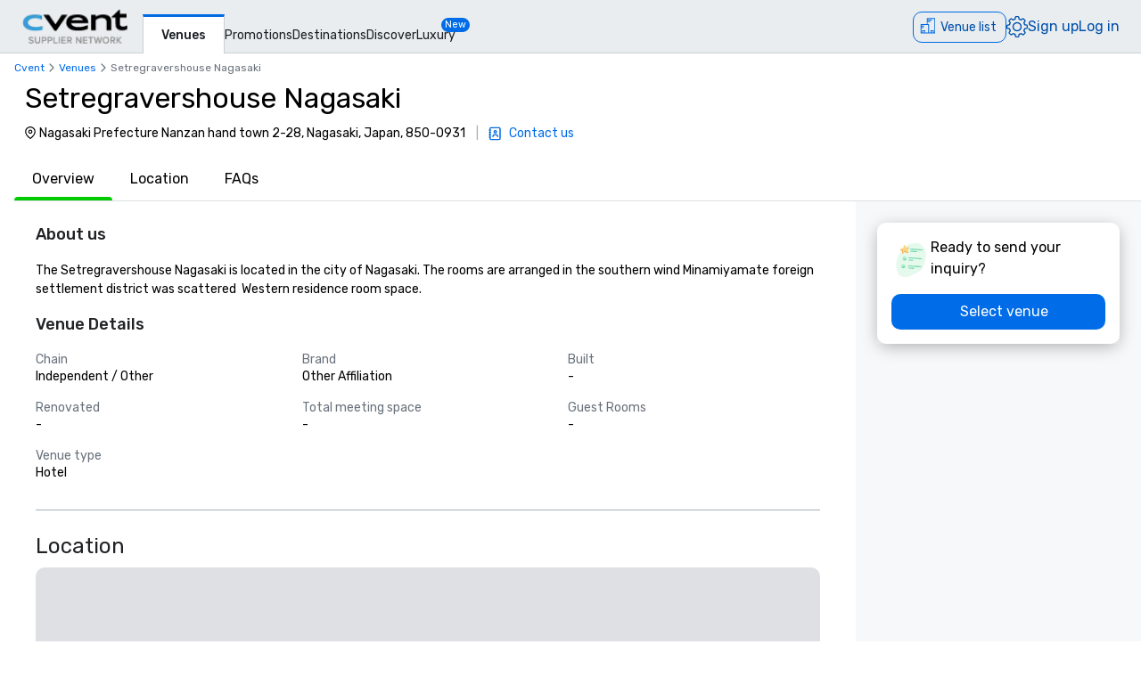

--- FILE ---
content_type: text/html; charset=utf-8
request_url: https://www.cvent.com/venues/nagasaki/hotel/setregravershouse-nagasaki/venue-1fb6af9b-739c-42af-b3f4-9ff22730baa6?p=1
body_size: 75031
content:
<!DOCTYPE html><html lang="en-US" class="__variable_b0ef00 __variable_b0ef00 __variable_d3b745 __variable_b57d24 __variable_4b73b0" data-theme=""><head><meta charSet="utf-8"/><meta name="viewport" content="width=device-width, initial-scale=1"/><link rel="preload" as="image" imageSrcSet="/venues/_next/image?url=%2Fvenues%2F_next%2Fstatic%2Fmedia%2Fcvent-logo.9377115c.png&amp;w=16&amp;q=75 16w, /venues/_next/image?url=%2Fvenues%2F_next%2Fstatic%2Fmedia%2Fcvent-logo.9377115c.png&amp;w=32&amp;q=75 32w, /venues/_next/image?url=%2Fvenues%2F_next%2Fstatic%2Fmedia%2Fcvent-logo.9377115c.png&amp;w=48&amp;q=75 48w, /venues/_next/image?url=%2Fvenues%2F_next%2Fstatic%2Fmedia%2Fcvent-logo.9377115c.png&amp;w=64&amp;q=75 64w, /venues/_next/image?url=%2Fvenues%2F_next%2Fstatic%2Fmedia%2Fcvent-logo.9377115c.png&amp;w=96&amp;q=75 96w, /venues/_next/image?url=%2Fvenues%2F_next%2Fstatic%2Fmedia%2Fcvent-logo.9377115c.png&amp;w=128&amp;q=75 128w, /venues/_next/image?url=%2Fvenues%2F_next%2Fstatic%2Fmedia%2Fcvent-logo.9377115c.png&amp;w=256&amp;q=75 256w, /venues/_next/image?url=%2Fvenues%2F_next%2Fstatic%2Fmedia%2Fcvent-logo.9377115c.png&amp;w=384&amp;q=75 384w, /venues/_next/image?url=%2Fvenues%2F_next%2Fstatic%2Fmedia%2Fcvent-logo.9377115c.png&amp;w=640&amp;q=75 640w, /venues/_next/image?url=%2Fvenues%2F_next%2Fstatic%2Fmedia%2Fcvent-logo.9377115c.png&amp;w=750&amp;q=75 750w, /venues/_next/image?url=%2Fvenues%2F_next%2Fstatic%2Fmedia%2Fcvent-logo.9377115c.png&amp;w=828&amp;q=75 828w, /venues/_next/image?url=%2Fvenues%2F_next%2Fstatic%2Fmedia%2Fcvent-logo.9377115c.png&amp;w=1080&amp;q=75 1080w, /venues/_next/image?url=%2Fvenues%2F_next%2Fstatic%2Fmedia%2Fcvent-logo.9377115c.png&amp;w=1200&amp;q=75 1200w, /venues/_next/image?url=%2Fvenues%2F_next%2Fstatic%2Fmedia%2Fcvent-logo.9377115c.png&amp;w=1920&amp;q=75 1920w, /venues/_next/image?url=%2Fvenues%2F_next%2Fstatic%2Fmedia%2Fcvent-logo.9377115c.png&amp;w=2048&amp;q=75 2048w, /venues/_next/image?url=%2Fvenues%2F_next%2Fstatic%2Fmedia%2Fcvent-logo.9377115c.png&amp;w=3840&amp;q=75 3840w" imageSizes="120px" fetchPriority="high"/><link rel="preload" as="image" href="/venues/_next/static/media/reposite_logo.b6f74206.png"/><link rel="stylesheet" href="/venues/_next/static/css/c1bb107a12ceebad.css" data-precedence="next"/><link rel="stylesheet" href="/venues/_next/static/css/1d7959693542b7c3.css" data-precedence="next"/><link rel="stylesheet" href="/venues/_next/static/css/ab59c489675e5a9a.css" data-precedence="next"/><link rel="preload" as="script" fetchPriority="low" href="/venues/_next/static/chunks/webpack-6e9c0c9c40851ea7.js"/><script src="/venues/_next/static/chunks/13573955-a2f2bc5dd652c6e4.js" async=""></script><script src="/venues/_next/static/chunks/2805-f791125142166714.js" async=""></script><script src="/venues/_next/static/chunks/main-app-7bc14a2e98c3ad48.js" async=""></script><script src="/venues/_next/static/chunks/7136-c88a2b01fcc29592.js" async=""></script><script src="/venues/_next/static/chunks/7585-fbf9f708ad0a7a2b.js" async=""></script><script src="/venues/_next/static/chunks/3529-65b84b761fe4004f.js" async=""></script><script src="/venues/_next/static/chunks/4286-7ce32674da402576.js" async=""></script><script src="/venues/_next/static/chunks/app/global-error-433a3861877a6d54.js" async=""></script><script src="/venues/_next/static/chunks/app/%5Blocale%5D/error-c0383efc4a77132e.js" async=""></script><script src="/venues/_next/static/chunks/3797-0393f7fe44528375.js" async=""></script><script src="/venues/_next/static/chunks/2435-35d08234fa11ac14.js" async=""></script><script src="/venues/_next/static/chunks/7935-8bbce806f1ebce15.js" async=""></script><script src="/venues/_next/static/chunks/1234-b73a603a326a5ed9.js" async=""></script><script src="/venues/_next/static/chunks/7280-db58c2bec6f4a2fb.js" async=""></script><script src="/venues/_next/static/chunks/5589-2a1be18c74a5eaeb.js" async=""></script><script src="/venues/_next/static/chunks/1960-988def4c6e0e59ab.js" async=""></script><script src="/venues/_next/static/chunks/6409-2d33073652fddc58.js" async=""></script><script src="/venues/_next/static/chunks/5530-ea60f9f655f5f817.js" async=""></script><script src="/venues/_next/static/chunks/2473-2dce7478427ff0a0.js" async=""></script><script src="/venues/_next/static/chunks/app/%5Blocale%5D/layout-34062743d4ca7cef.js" async=""></script><script src="/venues/_next/static/chunks/7876-96c43dc4e9e65a23.js" async=""></script><script src="/venues/_next/static/chunks/3311-19370c4572515b4c.js" async=""></script><script src="/venues/_next/static/chunks/3471-ec3df34c71b885fa.js" async=""></script><script src="/venues/_next/static/chunks/app/layout-c3cea6d3ff78ba09.js" async=""></script><script src="/venues/_next/static/chunks/app/error-0098e092a5f03b65.js" async=""></script><script src="/venues/_next/static/chunks/app/%5Blocale%5D/not-found-c6138bb37f474860.js" async=""></script><script src="/venues/_next/static/chunks/914-9763dbc1d01192a8.js" async=""></script><script src="/venues/_next/static/chunks/5528-ceb7a65ab5c134dc.js" async=""></script><script src="/venues/_next/static/chunks/9406-c6a8cf459e06fe57.js" async=""></script><script src="/venues/_next/static/chunks/2923-ea5766c2fe0857f6.js" async=""></script><script src="/venues/_next/static/chunks/1256-6f5ed2da39ebb4e1.js" async=""></script><script src="/venues/_next/static/chunks/6973-cb762f1a57f7805b.js" async=""></script><script src="/venues/_next/static/chunks/7192-39306f7d60959972.js" async=""></script><script src="/venues/_next/static/chunks/3970-4c1c225c146415f7.js" async=""></script><script src="/venues/_next/static/chunks/app/%5Blocale%5D/%5Bcity%5D/%5Btype%5D/%5Bname%5D/%5Bid%5D/page-b66837385f515552.js" async=""></script><link rel="icon" type="image/x-icon" href="//www.cvent.com/favicon.ico"/><link rel="prefetch" href="/venues/_next/static/media/icons.e1aeade4.svg" as="image" type="image/svg+xml"/><title>Setregravershouse Nagasaki | Cvent</title><meta name="description" content="Request a quote and book your next event at Setregravershouse Nagasaki in Nagasaki, JP through Cvent."/><link rel="canonical" href="https://www.cvent.com/venues/nagasaki/hotel/setregravershouse-nagasaki/venue-1fb6af9b-739c-42af-b3f4-9ff22730baa6"/><link rel="alternate" hrefLang="en-US" href="https://www.cvent.com/venues/nagasaki/hotel/setregravershouse-nagasaki/venue-1fb6af9b-739c-42af-b3f4-9ff22730baa6"/><link rel="alternate" hrefLang="de-DE" href="https://www.cvent.com/venues/de-DE/nagasaki/hotel/setregravershouse-nagasaki/venue-1fb6af9b-739c-42af-b3f4-9ff22730baa6"/><link rel="alternate" hrefLang="nl-NL" href="https://www.cvent.com/venues/nl-NL/nagasaki/hotel/setregravershouse-nagasaki/venue-1fb6af9b-739c-42af-b3f4-9ff22730baa6"/><link rel="alternate" hrefLang="zh-CN" href="https://www.cvent.com/venues/zh-CN/nagasaki/hotel/setregravershouse-nagasaki/venue-1fb6af9b-739c-42af-b3f4-9ff22730baa6"/><link rel="alternate" hrefLang="ja-JP" href="https://www.cvent.com/venues/ja-JP/nagasaki/hotel/setregravershouse-nagasaki/venue-1fb6af9b-739c-42af-b3f4-9ff22730baa6"/><link rel="alternate" hrefLang="x-default" href="https://www.cvent.com/venues/nagasaki/hotel/setregravershouse-nagasaki/venue-1fb6af9b-739c-42af-b3f4-9ff22730baa6"/><meta property="og:title" content="Setregravershouse Nagasaki | Cvent"/><meta property="og:description" content="Request a quote and book your next event at Setregravershouse Nagasaki in Nagasaki, JP through Cvent."/><meta property="og:url" content="https://www.cvent.com/venues/nagasaki/hotel/setregravershouse-nagasaki/venue-1fb6af9b-739c-42af-b3f4-9ff22730baa6"/><meta property="og:type" content="website"/><meta name="twitter:card" content="summary"/><meta name="twitter:site" content="@cvent"/><meta name="twitter:title" content="Setregravershouse Nagasaki | Cvent"/><meta name="twitter:description" content="Request a quote and book your next event at Setregravershouse Nagasaki in Nagasaki, JP through Cvent."/><meta name="next-size-adjust"/><script>(self.__next_s=self.__next_s||[]).push([0,{"children":"\n    window.publicRuntimeConfig = {\"DD_APP_ID\":\"9b24cce1-9cbf-4ea0-a5db-e565fe15f746\",\"DD_CLIENT_TOKEN\":\"pub4f462d1973ce9764489fa90a69576b5a\",\"DD_ENV\":\"pr50\",\"DD_SERVICE\":\"venue-search-app\",\"DD_VERSION\":\"5.2.2\",\"LOG_LEVEL\":\"warn\",\"CLIENT_VERSION\":\"5.2.2\",\"LOGIN_URL\":\"undefined\",\"NODE_ENVIRONMENT\":\"production\",\"ANALYTICS_SERVICE_URL\":\"https://io.cvent.com/factor\",\"DATA_PLATFORM_WRITE_KEY\":\"2c4TEgwdgghtYzvuQujhCdSRho2\",\"DATA_PLATFORM_URL\":\"https://cvent-prod-dataplane.rudderstack.com\",\"BUSINESS_UNIT\":\"hospitality\",\"PRODUCT\":\"shared\",\"COMPONENT\":\"venue-search-app\",\"PLATFORM\":\"shared\",\"METRICS_PAGE_LOADS_ENABLED\":\"true\"};\n    window.canUseCventAnalytics = true;\n    window.requestCountry = \"US\";\n    window.logId = \"c89a9158-0e64-463c-ac27-e88d4c2b7fd5\";\n    ","id":"dd"}])</script><script src="/venues/_next/static/chunks/polyfills-42372ed130431b0a.js" noModule=""></script></head><body class="m-0 grid min-h-screen !overflow-x-hidden font-primary [grid-template-areas:&#x27;header&#x27;_&#x27;main&#x27;_&#x27;footer&#x27;] [grid-template-rows:auto_1fr_auto]"><style data-emotion="css-global tcbuib">.js-focus-visible :focus:not(.focus-visible){box-shadow:none;outline:none;}.focus-visible{transition-property:box-shadow,outline;transition-duration:100ms;transition-timing-function:cubic-bezier(0.2, 0, 0.4, 0.9);}</style><header class="sticky left-0 top-0 z-30 [grid-area:header]" data-cvent-id="header"><div class="flex h-[3.75rem] w-full items-center border-b border-solid border-b-[#cad0d3] bg-[#e9edef] lg:justify-start"><div class="z-30 xl:hidden"><button type="button" class="block p-2 py-3" aria-label="Menu"><svg class="left-0 top-0 h-7 w-7" data-cvent-id="hamburger-menu-icon" aria-hidden="true"><use href="/venues/_next/static/media/icons.e1aeade4.svg#hamburger-menu"></use></svg></button><div class=""></div></div><div class="z-0 -ml-8 flex w-full justify-center xl:ml-0 xl:justify-start xl:pl-6"><div class="relative h-[40px] w-[120px]"><a href="https://www.cvent.com/venues"><img alt="Cvent Supplier Network" fetchPriority="high" decoding="async" data-nimg="fill" style="position:absolute;height:100%;width:100%;left:0;top:0;right:0;bottom:0;object-fit:contain;color:transparent" sizes="120px" srcSet="/venues/_next/image?url=%2Fvenues%2F_next%2Fstatic%2Fmedia%2Fcvent-logo.9377115c.png&amp;w=16&amp;q=75 16w, /venues/_next/image?url=%2Fvenues%2F_next%2Fstatic%2Fmedia%2Fcvent-logo.9377115c.png&amp;w=32&amp;q=75 32w, /venues/_next/image?url=%2Fvenues%2F_next%2Fstatic%2Fmedia%2Fcvent-logo.9377115c.png&amp;w=48&amp;q=75 48w, /venues/_next/image?url=%2Fvenues%2F_next%2Fstatic%2Fmedia%2Fcvent-logo.9377115c.png&amp;w=64&amp;q=75 64w, /venues/_next/image?url=%2Fvenues%2F_next%2Fstatic%2Fmedia%2Fcvent-logo.9377115c.png&amp;w=96&amp;q=75 96w, /venues/_next/image?url=%2Fvenues%2F_next%2Fstatic%2Fmedia%2Fcvent-logo.9377115c.png&amp;w=128&amp;q=75 128w, /venues/_next/image?url=%2Fvenues%2F_next%2Fstatic%2Fmedia%2Fcvent-logo.9377115c.png&amp;w=256&amp;q=75 256w, /venues/_next/image?url=%2Fvenues%2F_next%2Fstatic%2Fmedia%2Fcvent-logo.9377115c.png&amp;w=384&amp;q=75 384w, /venues/_next/image?url=%2Fvenues%2F_next%2Fstatic%2Fmedia%2Fcvent-logo.9377115c.png&amp;w=640&amp;q=75 640w, /venues/_next/image?url=%2Fvenues%2F_next%2Fstatic%2Fmedia%2Fcvent-logo.9377115c.png&amp;w=750&amp;q=75 750w, /venues/_next/image?url=%2Fvenues%2F_next%2Fstatic%2Fmedia%2Fcvent-logo.9377115c.png&amp;w=828&amp;q=75 828w, /venues/_next/image?url=%2Fvenues%2F_next%2Fstatic%2Fmedia%2Fcvent-logo.9377115c.png&amp;w=1080&amp;q=75 1080w, /venues/_next/image?url=%2Fvenues%2F_next%2Fstatic%2Fmedia%2Fcvent-logo.9377115c.png&amp;w=1200&amp;q=75 1200w, /venues/_next/image?url=%2Fvenues%2F_next%2Fstatic%2Fmedia%2Fcvent-logo.9377115c.png&amp;w=1920&amp;q=75 1920w, /venues/_next/image?url=%2Fvenues%2F_next%2Fstatic%2Fmedia%2Fcvent-logo.9377115c.png&amp;w=2048&amp;q=75 2048w, /venues/_next/image?url=%2Fvenues%2F_next%2Fstatic%2Fmedia%2Fcvent-logo.9377115c.png&amp;w=3840&amp;q=75 3840w" src="/venues/_next/image?url=%2Fvenues%2F_next%2Fstatic%2Fmedia%2Fcvent-logo.9377115c.png&amp;w=3840&amp;q=75"/></a></div></div><nav class="absolute ml-40 mr-1 hidden items-baseline gap-4 xl:flex"><a aria-label="Venues" aria-current="true" class="-mb-px font-primary mt-4 border-l border-r border-t-[3px] border-solid border-x-[#cad0d3] border-t-[#006AE1] bg-fill px-[20px] py-[10px] text-[14px] font-medium text-[#1A2026] hover:text-[#006AE1] hover:no-underline hover:outline-none focus:text-[#006AE1] focus:no-underline focus:outline-none active:text-[#006AE1] active:no-underline active:outline-none" href="https://www.cvent.com/venues">Venues</a><a aria-label="Promotions" class="font-primary text-[14px] text-[#1A2026] hover:text-[#006AE1] hover:no-underline hover:outline-none focus:text-[#006AE1] focus:no-underline focus:outline-none active:text-[#006AE1] active:no-underline active:outline-none items-end" href="https://www.cvent.com/rfp/hotel-promotions/">Promotions</a><a aria-label="Destinations" class="font-primary text-[14px] text-[#1A2026] hover:text-[#006AE1] hover:no-underline hover:outline-none focus:text-[#006AE1] focus:no-underline focus:outline-none active:text-[#006AE1] active:no-underline active:outline-none items-end" href="https://www.cvent.com/meeting-event-planning">Destinations</a><a aria-label="Discover" aria-current="false" class="font-primary text-[14px] text-[#1A2026] hover:text-[#006AE1] hover:no-underline hover:outline-none focus:text-[#006AE1] focus:no-underline focus:outline-none active:text-[#006AE1] active:no-underline active:outline-none items-end" href="https://www.cvent.com/venues/discover">Discover</a><a aria-label="Luxury" class="font-primary text-[14px] text-[#1A2026] hover:text-[#006AE1] hover:no-underline hover:outline-none focus:text-[#006AE1] focus:no-underline focus:outline-none active:text-[#006AE1] active:no-underline active:outline-none items-end" href="https://www.cvent.com/microsites/cvent-meetings-magazine">Luxury</a><span class="relative -left-4 top-5 self-start rounded-lg bg-[#006CE8] px-1 text-[11px] text-fill">New</span></nav><div class="text-3.5 mr-4 gap-4 flex items-center text-brand-60 md:absolute md:right-0 lg:pt-2"><span class="mr-4 md:mr-0 z-30 absolute right-2 md:relative text-b-base font-primary text-[#0050AC] fill-[#0050AC] hover:text-[#0050AC] hover:no-underline hover:outline-none focus:text-[#0050AC] focus:no-underline focus:outline-none active:text-[#0050AC] active:no-underline active:outline-none"><div class="pt-2"><button data-cvent-id="shopping-cart-button" aria-label="Venue list" type="button" class="-top-[5px] inline-flex rounded-full border border-solid border-[#006AE1] text-b-md sm:rounded-xl sm:pb-px sm:pr-2.5 sm:pt-0.5 text-brand-70 relative overflow-hidden"><!--$--><div class="hidden lg:inline"><div class="flex items-center"><svg class="relative bottom-0.5 hidden h-[30px] w-[30px] py-[5px] pl-1.5 pr-[3px] text-[21px] lg:inline" data-cvent-id="building-icon-filled-icon" aria-hidden="true"><use href="/venues/_next/static/media/icons.e1aeade4.svg#building-icon-filled"></use></svg><span class="p-2 sm:hidden"><svg class="relative bottom-0.5 inline h-6 w-6" data-cvent-id="building-icon-filled-icon" aria-hidden="true"><use href="/venues/_next/static/media/icons.e1aeade4.svg#building-icon-filled"></use></svg></span><span class="hidden pb-[3px] pl-3 pr-0.5 pt-0.5 sm:inline lg:hidden">Venue list</span><span class="relative hidden lg:inline">Venue list</span></div></div><!--/$--><div class="lg:hidden"><div class="flex items-center"><svg class="relative bottom-0.5 hidden h-[30px] w-[30px] py-[5px] pl-1.5 pr-[3px] text-[21px] lg:inline" data-cvent-id="building-icon-filled-icon" aria-hidden="true"><use href="/venues/_next/static/media/icons.e1aeade4.svg#building-icon-filled"></use></svg><span class="p-2 sm:hidden"><svg class="relative bottom-0.5 inline h-6 w-6" data-cvent-id="building-icon-filled-icon" aria-hidden="true"><use href="/venues/_next/static/media/icons.e1aeade4.svg#building-icon-filled"></use></svg></span><span class="hidden pb-[3px] pl-3 pr-0.5 pt-0.5 sm:inline lg:hidden">Venue list</span><span class="relative hidden lg:inline">Venue list</span></div></div></button><span class="absolute inline text-background sm:hidden lg:inline"></span></div></span><span class="mr-4 md:mr-0 z-30 absolute right-2 md:relative text-b-base font-primary text-[#0050AC] fill-[#0050AC] hover:text-[#0050AC] hover:no-underline hover:outline-none focus:text-[#0050AC] focus:no-underline focus:outline-none active:text-[#0050AC] active:no-underline active:outline-none hidden xl:block"><div class="lg:hidden"><button type="button" aria-label="Settings">Settings</button></div><div class="hidden lg:block "><button type="button"><svg class="hidden h-6 w-6 fill-[#0050AC] xl:block" data-cvent-id="settings-icon" aria-label="Settings"><use href="/venues/_next/static/media/icons.e1aeade4.svg#settings"></use></svg><span class="block xl:hidden">Settings</span></button></div></span><span class="mr-4 md:mr-0 z-30 absolute right-2 md:relative text-b-base font-primary text-[#0050AC] fill-[#0050AC] hover:text-[#0050AC] hover:no-underline hover:outline-none focus:text-[#0050AC] focus:no-underline focus:outline-none active:text-[#0050AC] active:no-underline active:outline-none hidden pb-2 xl:block"><a aria-label="Sign up" href="https://app.cvent.com/Subscribers/Signup.aspx?type=planner&amp;locale=en-US">Sign up</a></span><span class="mr-4 md:mr-0 z-30 absolute right-2 md:relative text-b-base font-primary text-[#0050AC] fill-[#0050AC] hover:text-[#0050AC] hover:no-underline hover:outline-none focus:text-[#0050AC] focus:no-underline focus:outline-none active:text-[#0050AC] active:no-underline active:outline-none hidden pb-2 xl:block"><a aria-label="Log in" href="https://app.cvent.com/Subscribers/Login.aspx?type=planner">Log in</a></span></div></div></header><main class="w-full max-w-[100vw] bg-page [grid-area:main]"><script type="application/ld+json">{"@context":"https://schema.org","@type":"Hotel","name":"Setregravershouse Nagasaki","image":"","@id":"https://www.cvent.com/venues/en-US/nagasaki/hotel/setregravershouse-nagasaki/venue-1fb6af9b-739c-42af-b3f4-9ff22730baa6","url":"https://www.cvent.com/venues/en-US/nagasaki/hotel/setregravershouse-nagasaki/venue-1fb6af9b-739c-42af-b3f4-9ff22730baa6","telephone":"","address":{"@type":"PostalAddress","streetAddress":"Nagasaki Prefecture Nanzan hand town 2-28","addressLocality":"Nagasaki","addressRegion":"","postalCode":"850-0931","addressCountry":"Japan"}}</script><script type="application/ld+json">{"@context":"https://schema.org","@type":"BreadcrumbList","itemListElement":[{"@type":"ListItem","position":1,"item":"https://www.cvent.com","name":"Cvent"},{"@type":"ListItem","position":2,"item":"https://www.cvent.com","name":"Venues"},{"@type":"ListItem","position":3,"name":"Setregravershouse Nagasaki"}]}</script><div><div class="bg-background"><div class="pl-4 pt-2"><ol class="flex md:gap-1" data-cvent-id="breadcrumb-list"><li class="flex items-center gap-1" data-cvent-id="breadcrumb-list-item"><div class="hidden font-primary text-b-xs md:block text-brand-60"><span class="block max-w-[50vw] flex-shrink-0"><a class="block w-full truncate text-ellipsis decoration-brand-60 decoration-1 underline-offset-1 hover:underline" aria-label="Cvent" title="Cvent" href="https://www.cvent.com">Cvent</a></span></div><span class="hidden md:block"><svg class="h-4 w-4 fill-neutral-60" data-cvent-id="chevron-right-icon" aria-hidden="true"><use href="/venues/_next/static/media/icons.e1aeade4.svg#chevron-right"></use></svg></span></li><li class="flex items-center gap-1" data-cvent-id="breadcrumb-list-item"><span class="md:hidden"><svg class="h-4 w-4 fill-neutral-60" data-cvent-id="chevron-left-icon" aria-hidden="true"><use href="/venues/_next/static/media/icons.e1aeade4.svg#chevron-left"></use></svg></span><div class=" font-primary text-b-xs md:block text-brand-60"><span class="block max-w-[50vw] flex-shrink-0"><a class="block w-full truncate text-ellipsis decoration-brand-60 decoration-1 underline-offset-1 hover:underline" aria-label="Venues" title="Venues" href="/venues">Venues</a></span></div><span class="hidden md:block"><svg class="h-4 w-4 fill-neutral-60" data-cvent-id="chevron-right-icon" aria-hidden="true"><use href="/venues/_next/static/media/icons.e1aeade4.svg#chevron-right"></use></svg></span></li><li class="flex items-center gap-1" data-cvent-id="breadcrumb-list-item"><div class="hidden font-primary text-b-xs md:block text-neutral-60"><span aria-label="Setregravershouse Nagasaki" class="block max-w-[25vw] flex-shrink-0 truncate lg:max-w-[45vw]" title="Setregravershouse Nagasaki">Setregravershouse Nagasaki</span></div><span class="hidden md:block"></span></li></ol></div><div class="flex w-full flex-col"><div><div class="mb-2 mt-2 flex"><div class="mx-4 lg:mx-6  flex flex-col justify-center"><h1 class="xl:text-d-lg text-d-sm pl-1 line-clamp-2 leading-10 max-w-[75vw]">Setregravershouse Nagasaki</h1><div class="mb-0.5 mt-2 flex flex-col gap-1 md:flex-row md:items-center"><span class="m-[2px] flex sm:max-w-[520px] md:max-w-[600px]"><svg class="h-4 w-4 pt-[2px]" data-cvent-id="map-pin-icon" aria-hidden="true"><use href="/venues/_next/static/media/icons.e1aeade4.svg#map-pin"></use></svg><span class="line-clamp-2 sm:line-clamp-1 pl-[2px] text-b-md ">Nagasaki Prefecture Nanzan hand town 2-28, Nagasaki, Japan, 850-0931</span></span><div class="flex flex-row"><div class="items-left flex flex-col justify-end pb-1 pl-0.5 md:flex-row md:items-center md:pb-0"><span class="m-1 hidden text-b-md text-neutral-40 md:block"> |  </span><div class="flex items-center"><a class="flex items-center" href="https://www.cvent.com/planner-signup?locale=en-US"><span><svg class="kuch h-4 w-4 shrink-0" data-cvent-id="custom-contacts-icon" aria-hidden="true"><use href="/venues/_next/static/media/icons.e1aeade4.svg#custom-contacts"></use></svg></span><span class="ml-1 font-primary text-b-md/tight text-brand-60 md:ml-2">Contact us</span></a></div></div></div></div></div></div></div><div><div class="mt-4 flex" id="tab-navigation" data-cvent-id="tab-navigation-container"><div class="no-scrollbar relative ml-4 flex w-full gap-2 overflow-x-auto overflow-y-hidden border-b-1 border-neutral-30 md:gap-4 lg:gap-5" data-cvent-id="tab-navigation-container"><button type="button" id="Overview" class="-mb-1 flex-col h-full"><span class="truncate px-5 pb-4">Overview</span><div class="bg-success-40 relative mt-2 h-1 rounded-t-xl"></div></button><button type="button" id="Location" class=" h-full"><span class="truncate px-5 pb-4">Location</span><div class="bg-background relative mt-2 h-1 rounded-t-xl"></div></button><button type="button" id="FAQs" class=" h-full"><span class="truncate px-5 pb-4">FAQs</span><div class="bg-background relative mt-2 h-1 rounded-t-xl"></div></button></div><button type="button" class="right-0 shadow-4 lg:hidden" aria-label="Next"><svg class="ml-2 mt-2 h-8 w-8 fill-neutral-60" data-cvent-id="chevron-right-icon" aria-hidden="true"><use href="/venues/_next/static/media/icons.e1aeade4.svg#chevron-right"></use></svg></button></div></div></div></div></div><div><div class="flex bg-background"><div class="w-full xl:w-3/4"><div class="flex h-auto flex-col gap-2 bg-background" data-cvent-id="1fb6af9b-739c-42af-b3f4-9ff22730baa6-HOTEL-left-container"><div class="px-5 pt-6 md:px-10"><div id="_overview"><div data-cvent-id="overview-section"><div class="mb-4"><h3 class="mb-2 text-b-base/snug font-medium text-hb-vpp-heading sm:mb-4 sm:text-b-lg-custom/normal">About us</h3><p class="whitespace-pre-wrap text-b-xs/snug font-normal sm:text-b-md/normal">The Setregravershouse Nagasaki is located in the city of Nagasaki. The rooms are arranged in the southern wind Minamiyamate foreign settlement district was scattered  Western residence room space.</p></div><div class="mb-4 grid grid-cols-1 gap-6 rounded-xl bg-neutral-20 p-4 sm:grid-cols-2 sm:bg-background sm:p-0 md:gap-8 lg:grid-cols-3"><div class="flex flex-col sm:col-span-2 lg:col-span-3 col-span-1" data-cvent-id="overview-section-venue-details-container"><h3 class="leading-d-md text-b-lg font-medium text-hb-vpp-heading sm:text-b-lg-custom">Venue Details</h3><div class="mt-4 grid sm:grid-cols-3 lg:col-span-3 grid-cols-1 gap-4"><div class="flex flex-col"><span class="leading-b-lg text-b-xs text-neutral-80 sm:text-b-md sm:text-neutral-60">Chain</span><span class="leading-b-lg text-b-xs sm:text-b-md">Independent / Other</span></div><div class="flex flex-col"><span class="leading-b-lg text-b-xs text-neutral-80 sm:text-b-md sm:text-neutral-60">Brand</span><span class="leading-b-lg text-b-xs sm:text-b-md">Other Affiliation</span></div><div class="flex flex-col"><span class="leading-b-lg text-b-xs text-neutral-80 sm:text-b-md sm:text-neutral-60">Built</span><span class="leading-b-lg text-b-xs sm:text-b-md">-</span></div><div class="flex flex-col"><span class="leading-b-lg text-b-xs text-neutral-80 sm:text-b-md sm:text-neutral-60">Renovated</span><span class="leading-b-lg text-b-xs sm:text-b-md">-</span></div><div class="flex flex-col"><span class="leading-b-lg text-b-xs text-neutral-80 sm:text-b-md sm:text-neutral-60">Total meeting space</span><span class="leading-b-lg text-b-xs sm:text-b-md">-</span></div><div class="flex flex-col"><span class="leading-b-lg text-b-xs text-neutral-80 sm:text-b-md sm:text-neutral-60">Guest Rooms</span><span class="leading-b-lg text-b-xs sm:text-b-md">-</span></div><div class="flex flex-col"><span class="leading-b-lg text-b-xs text-neutral-80 sm:text-b-md sm:text-neutral-60">Venue type</span><span class="leading-b-lg text-b-xs sm:text-b-md">Hotel</span></div></div></div></div></div></div><div id="_location"><div><div class="inline-flex w-full flex-col items-start justify-start pt-4"><div class="self-stretch border-b border-neutral-40"></div><h2 class="pt-4 text-b-xl/normal font-normal text-hb-vpp-heading sm:text-d-sm/loose" data-cvent-id="location-header">Location</h2></div><div class="flex flex-col gap-6"><!--$!--><template data-dgst="BAILOUT_TO_CLIENT_SIDE_RENDERING"></template><!--/$--><div class="flex flex-col gap-4"><div class="flex flex-col gap-4"><div class="flex flex-col gap-2"><h3 class="leading-6 text-left text-b-lg font-medium text-hb-vpp-heading sm:text-b-lg-custom">Nearby vendors</h3></div><div class="relative"><div class="group overflow-hidden"><div class="flex flex-row gap-4 transition-transform duration-500 ease-out" id="slider" style="transform:translateX(-NaN%)"><div class="min-w-[272px] max-w-[272px]"><div class="w-full h-full"><div class="flex h-[396px] flex-shrink-0 flex-col gap-4 rounded-xl border border-neutral-30 bg-background p-4 text-b-xs font-normal leading-tight md:text-b-sm lg:text-b-md lg:leading-snug" data-cvent-id="local-partnerVendor-card" aria-label="The Table Less Traveled profile card"><div class="relative h-24 w-full cursor-pointer gap-4 overflow-hidden" role="link" tabindex="0" aria-label="The Table Less Traveled"><img alt="The Table Less Traveled" loading="lazy" decoding="async" data-nimg="fill" style="position:absolute;height:100%;width:100%;left:0;top:0;right:0;bottom:0;object-fit:cover;color:transparent;border-radius:10px" sizes="(max-width: 640px) 100vw, 25vw" srcSet="/venues/_next/image?url=https%3A%2F%2Fimages.cvent.com%2Freposite%2Fsupplier-organizations%2F6299%2Fsuppliers%2F68064%2F0%2Fphoto%2Fscreenshot20230729at11.11.02am.png&amp;w=256&amp;q=75 256w, /venues/_next/image?url=https%3A%2F%2Fimages.cvent.com%2Freposite%2Fsupplier-organizations%2F6299%2Fsuppliers%2F68064%2F0%2Fphoto%2Fscreenshot20230729at11.11.02am.png&amp;w=384&amp;q=75 384w, /venues/_next/image?url=https%3A%2F%2Fimages.cvent.com%2Freposite%2Fsupplier-organizations%2F6299%2Fsuppliers%2F68064%2F0%2Fphoto%2Fscreenshot20230729at11.11.02am.png&amp;w=640&amp;q=75 640w, /venues/_next/image?url=https%3A%2F%2Fimages.cvent.com%2Freposite%2Fsupplier-organizations%2F6299%2Fsuppliers%2F68064%2F0%2Fphoto%2Fscreenshot20230729at11.11.02am.png&amp;w=750&amp;q=75 750w, /venues/_next/image?url=https%3A%2F%2Fimages.cvent.com%2Freposite%2Fsupplier-organizations%2F6299%2Fsuppliers%2F68064%2F0%2Fphoto%2Fscreenshot20230729at11.11.02am.png&amp;w=828&amp;q=75 828w, /venues/_next/image?url=https%3A%2F%2Fimages.cvent.com%2Freposite%2Fsupplier-organizations%2F6299%2Fsuppliers%2F68064%2F0%2Fphoto%2Fscreenshot20230729at11.11.02am.png&amp;w=1080&amp;q=75 1080w, /venues/_next/image?url=https%3A%2F%2Fimages.cvent.com%2Freposite%2Fsupplier-organizations%2F6299%2Fsuppliers%2F68064%2F0%2Fphoto%2Fscreenshot20230729at11.11.02am.png&amp;w=1200&amp;q=75 1200w, /venues/_next/image?url=https%3A%2F%2Fimages.cvent.com%2Freposite%2Fsupplier-organizations%2F6299%2Fsuppliers%2F68064%2F0%2Fphoto%2Fscreenshot20230729at11.11.02am.png&amp;w=1920&amp;q=75 1920w, /venues/_next/image?url=https%3A%2F%2Fimages.cvent.com%2Freposite%2Fsupplier-organizations%2F6299%2Fsuppliers%2F68064%2F0%2Fphoto%2Fscreenshot20230729at11.11.02am.png&amp;w=2048&amp;q=75 2048w, /venues/_next/image?url=https%3A%2F%2Fimages.cvent.com%2Freposite%2Fsupplier-organizations%2F6299%2Fsuppliers%2F68064%2F0%2Fphoto%2Fscreenshot20230729at11.11.02am.png&amp;w=3840&amp;q=75 3840w" src="/venues/_next/image?url=https%3A%2F%2Fimages.cvent.com%2Freposite%2Fsupplier-organizations%2F6299%2Fsuppliers%2F68064%2F0%2Fphoto%2Fscreenshot20230729at11.11.02am.png&amp;w=3840&amp;q=75"/></div><div class="flex flex-col items-start gap-1 px-2"><div class="w-full cursor-pointer truncate text-b-lg leading-normal md:text-b-lg-custom md:leading-snug" data-cvent-id="local-partnerVendor-name" role="link" tabindex="0" aria-label="The Table Less Traveled">The Table Less Traveled</div><div class="flex items-center gap-1 text-neutral-60" data-cvent-id="local-partnerVendor-locality"><div>multi-city</div></div></div><div class="text-sm line-clamp-3 px-2 font-normal leading-[21px] lg:line-clamp-4"> Imagine eating a garden-fresh dinner with Marika on her back porch on the hilltops of Positano, exploring Machu Picchu with Cristo, or stepping into daily life in Osaka with Yoko by visiting her neighborhood market. 

We introduce travelers to our friends in Peru, Italy, Japan, and Malaysia on curated food tours with exclusive insider access to local businesses, restaurants, and locations. On these relationship-based trips, travelers experience the destination through a unique lens as they eat, explore, and learn alongside local residents.

The Table Less Traveled is a boutique travel company that encourages deeper connections with the flavors, cultures, and communities of the world through small-group, international culinary trips. </div><div class="flex h-11 flex-col items-start justify-start" data-cvent-id="local-partnerVendor-categories"><div class="flex w-full flex-col gap-1"><div class="flex max-h-16 flex-wrap gap-1 overflow-hidden"><div class="inline-block" tabindex="0" role="button" aria-pressed="false"><div><div class="h-5 px-3 py-1 rounded-[22px]
    text-[10px] leading-4 flex items-center
    max-w-[150px] overflow-hidden whitespace-nowrap truncate
   bg-[#EEEFF0] text-[#1A2026]" tabindex="0" role="button" title="Activity" aria-pressed="false">Activity</div></div></div><div class="inline-block" tabindex="0" role="button" aria-pressed="false"><div><div class="h-5 px-3 py-1 rounded-[22px]
    text-[10px] leading-4 flex items-center
    max-w-[150px] overflow-hidden whitespace-nowrap truncate
   bg-[#EEEFF0] text-[#1A2026]" tabindex="0" role="button" title="Amenities/Gifting" aria-pressed="false">Amenities/Gifting</div></div></div><div class="inline-block" tabindex="0" role="button" aria-pressed="false"><div><div class="h-5 px-3 py-1 rounded-[22px]
    text-[10px] leading-4 flex items-center
    max-w-[150px] overflow-hidden whitespace-nowrap truncate
   bg-[#EEEFF0] text-[#1A2026]" tabindex="0" role="button" title="Preferred staff" aria-pressed="false">Preferred staff</div></div></div></div></div></div><div class="mt-auto flex w-fit cursor-pointer items-center justify-start gap-2 pl-2 text-brand-60" role="link" tabindex="0" data-cvent-id="visit-profile-link" aria-label="Visit Profile"><div>Visit Profile</div><svg class="float-left h-4 w-4 fill-brand-60" data-cvent-id="arrow-right-icon" aria-hidden="true"><use href="/venues/_next/static/media/icons.e1aeade4.svg#arrow-right"></use></svg></div></div></div></div><div class="min-w-[272px] max-w-[272px]"><div class="w-full h-full"><div class="flex h-[396px] flex-shrink-0 flex-col gap-4 rounded-xl border border-neutral-30 bg-background p-4 text-b-xs font-normal leading-tight md:text-b-sm lg:text-b-md lg:leading-snug" data-cvent-id="local-partnerVendor-card" aria-label="La Costa Limousine profile card"><div class="relative h-24 w-full cursor-pointer gap-4 overflow-hidden" role="link" tabindex="0" aria-label="La Costa Limousine"><img alt="La Costa Limousine" loading="lazy" decoding="async" data-nimg="fill" style="position:absolute;height:100%;width:100%;left:0;top:0;right:0;bottom:0;object-fit:cover;color:transparent;border-radius:10px" sizes="(max-width: 640px) 100vw, 25vw" srcSet="/venues/_next/image?url=https%3A%2F%2Fimages.cvent.com%2Freposite%2Fsupplier-organizations%2F8722%2Fsuppliers%2F85982%2F0%2Fphoto%2Flcllogo.jpg&amp;w=256&amp;q=75 256w, /venues/_next/image?url=https%3A%2F%2Fimages.cvent.com%2Freposite%2Fsupplier-organizations%2F8722%2Fsuppliers%2F85982%2F0%2Fphoto%2Flcllogo.jpg&amp;w=384&amp;q=75 384w, /venues/_next/image?url=https%3A%2F%2Fimages.cvent.com%2Freposite%2Fsupplier-organizations%2F8722%2Fsuppliers%2F85982%2F0%2Fphoto%2Flcllogo.jpg&amp;w=640&amp;q=75 640w, /venues/_next/image?url=https%3A%2F%2Fimages.cvent.com%2Freposite%2Fsupplier-organizations%2F8722%2Fsuppliers%2F85982%2F0%2Fphoto%2Flcllogo.jpg&amp;w=750&amp;q=75 750w, /venues/_next/image?url=https%3A%2F%2Fimages.cvent.com%2Freposite%2Fsupplier-organizations%2F8722%2Fsuppliers%2F85982%2F0%2Fphoto%2Flcllogo.jpg&amp;w=828&amp;q=75 828w, /venues/_next/image?url=https%3A%2F%2Fimages.cvent.com%2Freposite%2Fsupplier-organizations%2F8722%2Fsuppliers%2F85982%2F0%2Fphoto%2Flcllogo.jpg&amp;w=1080&amp;q=75 1080w, /venues/_next/image?url=https%3A%2F%2Fimages.cvent.com%2Freposite%2Fsupplier-organizations%2F8722%2Fsuppliers%2F85982%2F0%2Fphoto%2Flcllogo.jpg&amp;w=1200&amp;q=75 1200w, /venues/_next/image?url=https%3A%2F%2Fimages.cvent.com%2Freposite%2Fsupplier-organizations%2F8722%2Fsuppliers%2F85982%2F0%2Fphoto%2Flcllogo.jpg&amp;w=1920&amp;q=75 1920w, /venues/_next/image?url=https%3A%2F%2Fimages.cvent.com%2Freposite%2Fsupplier-organizations%2F8722%2Fsuppliers%2F85982%2F0%2Fphoto%2Flcllogo.jpg&amp;w=2048&amp;q=75 2048w, /venues/_next/image?url=https%3A%2F%2Fimages.cvent.com%2Freposite%2Fsupplier-organizations%2F8722%2Fsuppliers%2F85982%2F0%2Fphoto%2Flcllogo.jpg&amp;w=3840&amp;q=75 3840w" src="/venues/_next/image?url=https%3A%2F%2Fimages.cvent.com%2Freposite%2Fsupplier-organizations%2F8722%2Fsuppliers%2F85982%2F0%2Fphoto%2Flcllogo.jpg&amp;w=3840&amp;q=75"/></div><div class="flex flex-col items-start gap-1 px-2"><div class="w-full cursor-pointer truncate text-b-lg leading-normal md:text-b-lg-custom md:leading-snug" data-cvent-id="local-partnerVendor-name" role="link" tabindex="0" aria-label="La Costa Limousine">La Costa Limousine</div><div class="flex items-center gap-1 text-neutral-60" data-cvent-id="local-partnerVendor-locality"><div>multi-city</div></div></div><div class="text-sm line-clamp-3 px-2 font-normal leading-[21px] lg:line-clamp-4">La Costa Limousine provides safe, clean and reliable chauffeured transportation. We achieve this goal with highly trained chauffeurs, the newest vehicles available and a commitment to Five Star service.

The difference between La Costa Limousine and other companies can be explained using one word – quality. From our perfectly maintained fleet of late model luxury vehicles to the highly experienced and professional team of chauffeurs and support staff; you will know quality when you travel with La Costa Limousine.</div><div class="flex h-11 flex-col items-start justify-start" data-cvent-id="local-partnerVendor-categories"><div class="flex w-full flex-col gap-1"><div class="flex max-h-16 flex-wrap gap-1 overflow-hidden"><div class="inline-block" tabindex="0" role="button" aria-pressed="false"><div><div class="h-5 px-3 py-1 rounded-[22px]
    text-[10px] leading-4 flex items-center
    max-w-[150px] overflow-hidden whitespace-nowrap truncate
   bg-[#EEEFF0] text-[#1A2026]" tabindex="0" role="button" title="Transportation" aria-pressed="false">Transportation</div></div></div></div></div></div><div class="mt-auto flex w-fit cursor-pointer items-center justify-start gap-2 pl-2 text-brand-60" role="link" tabindex="0" data-cvent-id="visit-profile-link" aria-label="Visit Profile"><div>Visit Profile</div><svg class="float-left h-4 w-4 fill-brand-60" data-cvent-id="arrow-right-icon" aria-hidden="true"><use href="/venues/_next/static/media/icons.e1aeade4.svg#arrow-right"></use></svg></div></div></div></div><div class="min-w-[272px] max-w-[272px]"><div class="w-full h-full"><div class="flex h-[396px] flex-shrink-0 flex-col gap-4 rounded-xl border border-neutral-30 bg-background p-4 text-b-xs font-normal leading-tight md:text-b-sm lg:text-b-md lg:leading-snug" data-cvent-id="local-partnerVendor-card" aria-label="Paintillio profile card"><div class="relative h-24 w-full cursor-pointer gap-4 overflow-hidden" role="link" tabindex="0" aria-label="Paintillio"><img alt="Paintillio" loading="lazy" decoding="async" data-nimg="fill" style="position:absolute;height:100%;width:100%;left:0;top:0;right:0;bottom:0;object-fit:cover;color:transparent;border-radius:10px" sizes="(max-width: 640px) 100vw, 25vw" srcSet="/venues/_next/image?url=https%3A%2F%2Fimages.cvent.com%2Freposite%2Fsupplier-organizations%2F3627%2Fsuppliers%2F44205%2F34410%2Fphoto%2Fdscf2017_web_virtual_events_2_832e26886ec745e682af173659166ee8_2000x1364.webp&amp;w=256&amp;q=75 256w, /venues/_next/image?url=https%3A%2F%2Fimages.cvent.com%2Freposite%2Fsupplier-organizations%2F3627%2Fsuppliers%2F44205%2F34410%2Fphoto%2Fdscf2017_web_virtual_events_2_832e26886ec745e682af173659166ee8_2000x1364.webp&amp;w=384&amp;q=75 384w, /venues/_next/image?url=https%3A%2F%2Fimages.cvent.com%2Freposite%2Fsupplier-organizations%2F3627%2Fsuppliers%2F44205%2F34410%2Fphoto%2Fdscf2017_web_virtual_events_2_832e26886ec745e682af173659166ee8_2000x1364.webp&amp;w=640&amp;q=75 640w, /venues/_next/image?url=https%3A%2F%2Fimages.cvent.com%2Freposite%2Fsupplier-organizations%2F3627%2Fsuppliers%2F44205%2F34410%2Fphoto%2Fdscf2017_web_virtual_events_2_832e26886ec745e682af173659166ee8_2000x1364.webp&amp;w=750&amp;q=75 750w, /venues/_next/image?url=https%3A%2F%2Fimages.cvent.com%2Freposite%2Fsupplier-organizations%2F3627%2Fsuppliers%2F44205%2F34410%2Fphoto%2Fdscf2017_web_virtual_events_2_832e26886ec745e682af173659166ee8_2000x1364.webp&amp;w=828&amp;q=75 828w, /venues/_next/image?url=https%3A%2F%2Fimages.cvent.com%2Freposite%2Fsupplier-organizations%2F3627%2Fsuppliers%2F44205%2F34410%2Fphoto%2Fdscf2017_web_virtual_events_2_832e26886ec745e682af173659166ee8_2000x1364.webp&amp;w=1080&amp;q=75 1080w, /venues/_next/image?url=https%3A%2F%2Fimages.cvent.com%2Freposite%2Fsupplier-organizations%2F3627%2Fsuppliers%2F44205%2F34410%2Fphoto%2Fdscf2017_web_virtual_events_2_832e26886ec745e682af173659166ee8_2000x1364.webp&amp;w=1200&amp;q=75 1200w, /venues/_next/image?url=https%3A%2F%2Fimages.cvent.com%2Freposite%2Fsupplier-organizations%2F3627%2Fsuppliers%2F44205%2F34410%2Fphoto%2Fdscf2017_web_virtual_events_2_832e26886ec745e682af173659166ee8_2000x1364.webp&amp;w=1920&amp;q=75 1920w, /venues/_next/image?url=https%3A%2F%2Fimages.cvent.com%2Freposite%2Fsupplier-organizations%2F3627%2Fsuppliers%2F44205%2F34410%2Fphoto%2Fdscf2017_web_virtual_events_2_832e26886ec745e682af173659166ee8_2000x1364.webp&amp;w=2048&amp;q=75 2048w, /venues/_next/image?url=https%3A%2F%2Fimages.cvent.com%2Freposite%2Fsupplier-organizations%2F3627%2Fsuppliers%2F44205%2F34410%2Fphoto%2Fdscf2017_web_virtual_events_2_832e26886ec745e682af173659166ee8_2000x1364.webp&amp;w=3840&amp;q=75 3840w" src="/venues/_next/image?url=https%3A%2F%2Fimages.cvent.com%2Freposite%2Fsupplier-organizations%2F3627%2Fsuppliers%2F44205%2F34410%2Fphoto%2Fdscf2017_web_virtual_events_2_832e26886ec745e682af173659166ee8_2000x1364.webp&amp;w=3840&amp;q=75"/></div><div class="flex flex-col items-start gap-1 px-2"><div class="w-full cursor-pointer truncate text-b-lg leading-normal md:text-b-lg-custom md:leading-snug" data-cvent-id="local-partnerVendor-name" role="link" tabindex="0" aria-label="Paintillio">Paintillio</div><div class="flex items-center gap-1 text-neutral-60" data-cvent-id="local-partnerVendor-locality"><div>multi-city</div></div></div><div class="text-sm line-clamp-3 px-2 font-normal leading-[21px] lg:line-clamp-4">Custom paint-by-number murals + interactive art, for everyone. 

We turn any photo or image into custom paint-by-number kits of any size for your next corporate event, community gathering, team building activity, conference, trade show booth, wedding, or any kind of party!

Our mission is to create high quality, hands-on, collaborative art projects that are accessible to everyone.

Some of our corporate clients include TED, NFL, Formula 1, Toyota, Johnson &amp; Johnson, Comcast, Adidas, Lululemon, Hilton, Four Seasons, Amazon, Coca Cola, IKEA, Cirque Du Soleil + more!

We&#x27;re an ongoing partner with IMEX, Cvent, IBTM, Catersource + The Special Event, BizBash + more!</div><div class="flex h-11 flex-col items-start justify-start" data-cvent-id="local-partnerVendor-categories"><div class="flex w-full flex-col gap-1"><div class="flex max-h-16 flex-wrap gap-1 overflow-hidden"><div class="inline-block" tabindex="0" role="button" aria-pressed="false"><div><div class="h-5 px-3 py-1 rounded-[22px]
    text-[10px] leading-4 flex items-center
    max-w-[150px] overflow-hidden whitespace-nowrap truncate
   bg-[#EEEFF0] text-[#1A2026]" tabindex="0" role="button" title="Activity" aria-pressed="false">Activity</div></div></div></div></div></div><div class="mt-auto flex w-fit cursor-pointer items-center justify-start gap-2 pl-2 text-brand-60" role="link" tabindex="0" data-cvent-id="visit-profile-link" aria-label="Visit Profile"><div>Visit Profile</div><svg class="float-left h-4 w-4 fill-brand-60" data-cvent-id="arrow-right-icon" aria-hidden="true"><use href="/venues/_next/static/media/icons.e1aeade4.svg#arrow-right"></use></svg></div></div></div></div><div class="min-w-[272px] max-w-[272px]"><div class="w-full h-full"><div class="flex h-[396px] flex-shrink-0 flex-col gap-4 rounded-xl border border-neutral-30 bg-background p-4 text-b-xs font-normal leading-tight md:text-b-sm lg:text-b-md lg:leading-snug" data-cvent-id="local-partnerVendor-card" aria-label="Onyx Offsites &amp; Trainings profile card"><div class="relative h-24 w-full cursor-pointer gap-4 overflow-hidden" role="link" tabindex="0" aria-label="Onyx Offsites &amp; Trainings"><img alt="Onyx Offsites &amp; Trainings" loading="lazy" decoding="async" data-nimg="fill" style="position:absolute;height:100%;width:100%;left:0;top:0;right:0;bottom:0;object-fit:cover;color:transparent;border-radius:10px" sizes="(max-width: 640px) 100vw, 25vw" srcSet="/venues/_next/image?url=https%3A%2F%2Fimages.cvent.com%2Freposite%2Fsupplier-organizations%2F9712%2Fsuppliers%2F90619%2F0%2Fphoto%2Footlogo.png&amp;w=256&amp;q=75 256w, /venues/_next/image?url=https%3A%2F%2Fimages.cvent.com%2Freposite%2Fsupplier-organizations%2F9712%2Fsuppliers%2F90619%2F0%2Fphoto%2Footlogo.png&amp;w=384&amp;q=75 384w, /venues/_next/image?url=https%3A%2F%2Fimages.cvent.com%2Freposite%2Fsupplier-organizations%2F9712%2Fsuppliers%2F90619%2F0%2Fphoto%2Footlogo.png&amp;w=640&amp;q=75 640w, /venues/_next/image?url=https%3A%2F%2Fimages.cvent.com%2Freposite%2Fsupplier-organizations%2F9712%2Fsuppliers%2F90619%2F0%2Fphoto%2Footlogo.png&amp;w=750&amp;q=75 750w, /venues/_next/image?url=https%3A%2F%2Fimages.cvent.com%2Freposite%2Fsupplier-organizations%2F9712%2Fsuppliers%2F90619%2F0%2Fphoto%2Footlogo.png&amp;w=828&amp;q=75 828w, /venues/_next/image?url=https%3A%2F%2Fimages.cvent.com%2Freposite%2Fsupplier-organizations%2F9712%2Fsuppliers%2F90619%2F0%2Fphoto%2Footlogo.png&amp;w=1080&amp;q=75 1080w, /venues/_next/image?url=https%3A%2F%2Fimages.cvent.com%2Freposite%2Fsupplier-organizations%2F9712%2Fsuppliers%2F90619%2F0%2Fphoto%2Footlogo.png&amp;w=1200&amp;q=75 1200w, /venues/_next/image?url=https%3A%2F%2Fimages.cvent.com%2Freposite%2Fsupplier-organizations%2F9712%2Fsuppliers%2F90619%2F0%2Fphoto%2Footlogo.png&amp;w=1920&amp;q=75 1920w, /venues/_next/image?url=https%3A%2F%2Fimages.cvent.com%2Freposite%2Fsupplier-organizations%2F9712%2Fsuppliers%2F90619%2F0%2Fphoto%2Footlogo.png&amp;w=2048&amp;q=75 2048w, /venues/_next/image?url=https%3A%2F%2Fimages.cvent.com%2Freposite%2Fsupplier-organizations%2F9712%2Fsuppliers%2F90619%2F0%2Fphoto%2Footlogo.png&amp;w=3840&amp;q=75 3840w" src="/venues/_next/image?url=https%3A%2F%2Fimages.cvent.com%2Freposite%2Fsupplier-organizations%2F9712%2Fsuppliers%2F90619%2F0%2Fphoto%2Footlogo.png&amp;w=3840&amp;q=75"/></div><div class="flex flex-col items-start gap-1 px-2"><div class="w-full cursor-pointer truncate text-b-lg leading-normal md:text-b-lg-custom md:leading-snug" data-cvent-id="local-partnerVendor-name" role="link" tabindex="0" aria-label="Onyx Offsites &amp; Trainings">Onyx Offsites &amp; Trainings</div><div class="flex items-center gap-1 text-neutral-60" data-cvent-id="local-partnerVendor-locality"><div>multi-city</div></div></div><div class="text-sm line-clamp-3 px-2 font-normal leading-[21px] lg:line-clamp-4">With over 20 years of expertise, Onyx Offsites &amp; Trainings offers team-building activities, creative CSR activations, wellness experiences, and organizational development trainings. From team olympics at the beach to city scavenger hunts and community benefit projects like surfboard art or military care package creation, we provide a variety of experiences tailored to your team’s needs.

Meeting planners love how seamlessly we integrate your theme and objectives, ensuring a memorable event with exceptional service.

Join industry leaders like GoFundMe, Google, Meta, and Netflix, and let us help elevate your company culture and empower your team members through our transformational programs.</div><div class="flex h-11 flex-col items-start justify-start" data-cvent-id="local-partnerVendor-categories"><div class="flex w-full flex-col gap-1"><div class="flex max-h-16 flex-wrap gap-1 overflow-hidden"><div class="inline-block" tabindex="0" role="button" aria-pressed="false"><div><div class="h-5 px-3 py-1 rounded-[22px]
    text-[10px] leading-4 flex items-center
    max-w-[150px] overflow-hidden whitespace-nowrap truncate
   bg-[#EEEFF0] text-[#1A2026]" tabindex="0" role="button" title="Activity" aria-pressed="false">Activity</div></div></div></div></div></div><div class="mt-auto flex w-fit cursor-pointer items-center justify-start gap-2 pl-2 text-brand-60" role="link" tabindex="0" data-cvent-id="visit-profile-link" aria-label="Visit Profile"><div>Visit Profile</div><svg class="float-left h-4 w-4 fill-brand-60" data-cvent-id="arrow-right-icon" aria-hidden="true"><use href="/venues/_next/static/media/icons.e1aeade4.svg#arrow-right"></use></svg></div></div></div></div><div class="min-w-[272px] max-w-[272px]"><div class="w-full h-full"><div class="flex h-[396px] flex-shrink-0 flex-col gap-4 rounded-xl border border-neutral-30 bg-background p-4 text-b-xs font-normal leading-tight md:text-b-sm lg:text-b-md lg:leading-snug" data-cvent-id="local-partnerVendor-card" aria-label="The Speaking Guild profile card"><div class="relative h-24 w-full cursor-pointer gap-4 overflow-hidden" role="link" tabindex="0" aria-label="The Speaking Guild"><img alt="The Speaking Guild" loading="lazy" decoding="async" data-nimg="fill" style="position:absolute;height:100%;width:100%;left:0;top:0;right:0;bottom:0;object-fit:cover;color:transparent;border-radius:10px" sizes="(max-width: 640px) 100vw, 25vw" srcSet="/venues/_next/image?url=https%3A%2F%2Fimages.cvent.com%2Freposite%2Fsupplier-organizations%2F12622%2Fsuppliers%2F111179%2F0%2Fphoto%2Fthespeakingguildheadermed.webp&amp;w=256&amp;q=75 256w, /venues/_next/image?url=https%3A%2F%2Fimages.cvent.com%2Freposite%2Fsupplier-organizations%2F12622%2Fsuppliers%2F111179%2F0%2Fphoto%2Fthespeakingguildheadermed.webp&amp;w=384&amp;q=75 384w, /venues/_next/image?url=https%3A%2F%2Fimages.cvent.com%2Freposite%2Fsupplier-organizations%2F12622%2Fsuppliers%2F111179%2F0%2Fphoto%2Fthespeakingguildheadermed.webp&amp;w=640&amp;q=75 640w, /venues/_next/image?url=https%3A%2F%2Fimages.cvent.com%2Freposite%2Fsupplier-organizations%2F12622%2Fsuppliers%2F111179%2F0%2Fphoto%2Fthespeakingguildheadermed.webp&amp;w=750&amp;q=75 750w, /venues/_next/image?url=https%3A%2F%2Fimages.cvent.com%2Freposite%2Fsupplier-organizations%2F12622%2Fsuppliers%2F111179%2F0%2Fphoto%2Fthespeakingguildheadermed.webp&amp;w=828&amp;q=75 828w, /venues/_next/image?url=https%3A%2F%2Fimages.cvent.com%2Freposite%2Fsupplier-organizations%2F12622%2Fsuppliers%2F111179%2F0%2Fphoto%2Fthespeakingguildheadermed.webp&amp;w=1080&amp;q=75 1080w, /venues/_next/image?url=https%3A%2F%2Fimages.cvent.com%2Freposite%2Fsupplier-organizations%2F12622%2Fsuppliers%2F111179%2F0%2Fphoto%2Fthespeakingguildheadermed.webp&amp;w=1200&amp;q=75 1200w, /venues/_next/image?url=https%3A%2F%2Fimages.cvent.com%2Freposite%2Fsupplier-organizations%2F12622%2Fsuppliers%2F111179%2F0%2Fphoto%2Fthespeakingguildheadermed.webp&amp;w=1920&amp;q=75 1920w, /venues/_next/image?url=https%3A%2F%2Fimages.cvent.com%2Freposite%2Fsupplier-organizations%2F12622%2Fsuppliers%2F111179%2F0%2Fphoto%2Fthespeakingguildheadermed.webp&amp;w=2048&amp;q=75 2048w, /venues/_next/image?url=https%3A%2F%2Fimages.cvent.com%2Freposite%2Fsupplier-organizations%2F12622%2Fsuppliers%2F111179%2F0%2Fphoto%2Fthespeakingguildheadermed.webp&amp;w=3840&amp;q=75 3840w" src="/venues/_next/image?url=https%3A%2F%2Fimages.cvent.com%2Freposite%2Fsupplier-organizations%2F12622%2Fsuppliers%2F111179%2F0%2Fphoto%2Fthespeakingguildheadermed.webp&amp;w=3840&amp;q=75"/></div><div class="flex flex-col items-start gap-1 px-2"><div class="w-full cursor-pointer truncate text-b-lg leading-normal md:text-b-lg-custom md:leading-snug" data-cvent-id="local-partnerVendor-name" role="link" tabindex="0" aria-label="The Speaking Guild">The Speaking Guild</div><div class="flex items-center gap-1 text-neutral-60" data-cvent-id="local-partnerVendor-locality"><div>Worldwide</div></div></div><div class="text-sm line-clamp-3 px-2 font-normal leading-[21px] lg:line-clamp-4">The Speaking Guild: Elevate your events with top-tier, engaging speakers who inspire and captivate.
</div><div class="flex h-11 flex-col items-start justify-start" data-cvent-id="local-partnerVendor-categories"><div class="flex w-full flex-col gap-1"><div class="flex max-h-16 flex-wrap gap-1 overflow-hidden"><div class="inline-block" tabindex="0" role="button" aria-pressed="false"><div><div class="h-5 px-3 py-1 rounded-[22px]
    text-[10px] leading-4 flex items-center
    max-w-[150px] overflow-hidden whitespace-nowrap truncate
   bg-[#EEEFF0] text-[#1A2026]" tabindex="0" role="button" title="Hired Entertainment" aria-pressed="false">Hired Entertainment</div></div></div></div></div></div><div class="mt-auto flex w-fit cursor-pointer items-center justify-start gap-2 pl-2 text-brand-60" role="link" tabindex="0" data-cvent-id="visit-profile-link" aria-label="Visit Profile"><div>Visit Profile</div><svg class="float-left h-4 w-4 fill-brand-60" data-cvent-id="arrow-right-icon" aria-hidden="true"><use href="/venues/_next/static/media/icons.e1aeade4.svg#arrow-right"></use></svg></div></div></div></div><div class="min-w-[272px] max-w-[272px]"><div class="w-full h-full"><div class="flex h-[396px] flex-shrink-0 flex-col gap-4 rounded-xl border border-neutral-30 bg-background p-4 text-b-xs font-normal leading-tight md:text-b-sm lg:text-b-md lg:leading-snug" data-cvent-id="local-partnerVendor-card" aria-label="Soundings Connect profile card"><div class="relative h-24 w-full cursor-pointer gap-4 overflow-hidden" role="link" tabindex="0" aria-label="Soundings Connect"><img alt="Soundings Connect" loading="lazy" decoding="async" data-nimg="fill" style="position:absolute;height:100%;width:100%;left:0;top:0;right:0;bottom:0;object-fit:cover;color:transparent;border-radius:10px" sizes="(max-width: 640px) 100vw, 25vw" srcSet="/venues/_next/image?url=https%3A%2F%2Fimages.cvent.com%2Freposite%2Fsupplier-organizations%2F13104%2Fsuppliers%2F114495%2F0%2Fphoto%2Frepositeaboutgallery1.gif&amp;w=256&amp;q=75 256w, /venues/_next/image?url=https%3A%2F%2Fimages.cvent.com%2Freposite%2Fsupplier-organizations%2F13104%2Fsuppliers%2F114495%2F0%2Fphoto%2Frepositeaboutgallery1.gif&amp;w=384&amp;q=75 384w, /venues/_next/image?url=https%3A%2F%2Fimages.cvent.com%2Freposite%2Fsupplier-organizations%2F13104%2Fsuppliers%2F114495%2F0%2Fphoto%2Frepositeaboutgallery1.gif&amp;w=640&amp;q=75 640w, /venues/_next/image?url=https%3A%2F%2Fimages.cvent.com%2Freposite%2Fsupplier-organizations%2F13104%2Fsuppliers%2F114495%2F0%2Fphoto%2Frepositeaboutgallery1.gif&amp;w=750&amp;q=75 750w, /venues/_next/image?url=https%3A%2F%2Fimages.cvent.com%2Freposite%2Fsupplier-organizations%2F13104%2Fsuppliers%2F114495%2F0%2Fphoto%2Frepositeaboutgallery1.gif&amp;w=828&amp;q=75 828w, /venues/_next/image?url=https%3A%2F%2Fimages.cvent.com%2Freposite%2Fsupplier-organizations%2F13104%2Fsuppliers%2F114495%2F0%2Fphoto%2Frepositeaboutgallery1.gif&amp;w=1080&amp;q=75 1080w, /venues/_next/image?url=https%3A%2F%2Fimages.cvent.com%2Freposite%2Fsupplier-organizations%2F13104%2Fsuppliers%2F114495%2F0%2Fphoto%2Frepositeaboutgallery1.gif&amp;w=1200&amp;q=75 1200w, /venues/_next/image?url=https%3A%2F%2Fimages.cvent.com%2Freposite%2Fsupplier-organizations%2F13104%2Fsuppliers%2F114495%2F0%2Fphoto%2Frepositeaboutgallery1.gif&amp;w=1920&amp;q=75 1920w, /venues/_next/image?url=https%3A%2F%2Fimages.cvent.com%2Freposite%2Fsupplier-organizations%2F13104%2Fsuppliers%2F114495%2F0%2Fphoto%2Frepositeaboutgallery1.gif&amp;w=2048&amp;q=75 2048w, /venues/_next/image?url=https%3A%2F%2Fimages.cvent.com%2Freposite%2Fsupplier-organizations%2F13104%2Fsuppliers%2F114495%2F0%2Fphoto%2Frepositeaboutgallery1.gif&amp;w=3840&amp;q=75 3840w" src="/venues/_next/image?url=https%3A%2F%2Fimages.cvent.com%2Freposite%2Fsupplier-organizations%2F13104%2Fsuppliers%2F114495%2F0%2Fphoto%2Frepositeaboutgallery1.gif&amp;w=3840&amp;q=75"/></div><div class="flex flex-col items-start gap-1 px-2"><div class="w-full cursor-pointer truncate text-b-lg leading-normal md:text-b-lg-custom md:leading-snug" data-cvent-id="local-partnerVendor-name" role="link" tabindex="0" aria-label="Soundings Connect">Soundings Connect</div><div class="flex items-center gap-1 text-neutral-60" data-cvent-id="local-partnerVendor-locality"><div>Worldwide</div></div></div><div class="text-sm line-clamp-3 px-2 font-normal leading-[21px] lg:line-clamp-4">Soundings is a talent platform uniquely designed for the business events industry, providing flexible access to freelance, part-time, and full-time talent matched through technology and data-driven insights.

For over a decade, we’ve matched hundreds of organizations with our network of industry talent.

We go deeper than our competitors&#x27; vetting process by leading with a people-first mentality and a focus on specialized skills. We hire quickly and increase the accuracy of the match you need by considering talent’s personality, strengths, and intent to grow.

How it works:

– Consult: Start a conversation right here in Reposite to discuss your talent needs, timeframe, and budget.
– Source: We carefully match talent to the roles and skills needed for your event using our unique Opti5 Talent Matching formula of Strengths, Competency, Character, Purpose and Performance.
– Select: We provide you with a pool of outstanding candidates to screen, or we select our top pick for hire.
– Classify: We ensure talent is compliant with the latest rules and regulations in the labor force so you don’t have to.
– Begin: We connect you with your chosen talent and handle all of the administrative and contractual details on our end. Your dedicated account manager will support you throughout your scope and beyond.
– Repeat: Consider us part of your team—as your needs scale, we’ll adapt right alongside you!

Whether you know what role you’re looking for or are interested in discovering additional ways we can support your team, we’ll love to hear from you!
 </div><div class="flex h-11 flex-col items-start justify-start" data-cvent-id="local-partnerVendor-categories"><div class="flex w-full flex-col gap-1"><div class="flex max-h-16 flex-wrap gap-1 overflow-hidden"><div class="inline-block" tabindex="0" role="button" aria-pressed="false"><div><div class="h-5 px-3 py-1 rounded-[22px]
    text-[10px] leading-4 flex items-center
    max-w-[150px] overflow-hidden whitespace-nowrap truncate
   bg-[#EEEFF0] text-[#1A2026]" tabindex="0" role="button" title="Logistics/Decor" aria-pressed="false">Logistics/Decor</div></div></div><div class="inline-block" tabindex="0" role="button" aria-pressed="false"><div><div class="h-5 px-3 py-1 rounded-[22px]
    text-[10px] leading-4 flex items-center
    max-w-[150px] overflow-hidden whitespace-nowrap truncate
   bg-[#EEEFF0] text-[#1A2026]" tabindex="0" role="button" title="Preferred staff" aria-pressed="false">Preferred staff</div></div></div></div></div></div><div class="mt-auto flex w-fit cursor-pointer items-center justify-start gap-2 pl-2 text-brand-60" role="link" tabindex="0" data-cvent-id="visit-profile-link" aria-label="Visit Profile"><div>Visit Profile</div><svg class="float-left h-4 w-4 fill-brand-60" data-cvent-id="arrow-right-icon" aria-hidden="true"><use href="/venues/_next/static/media/icons.e1aeade4.svg#arrow-right"></use></svg></div></div></div></div><div class="min-w-[272px] max-w-[272px]"><div class="w-full h-full"><div class="flex h-[396px] flex-shrink-0 flex-col gap-4 rounded-xl border border-neutral-30 bg-background p-4 text-b-xs font-normal leading-tight md:text-b-sm lg:text-b-md lg:leading-snug" data-cvent-id="local-partnerVendor-card" aria-label="MC500 Content Agency profile card"><div class="relative h-24 w-full cursor-pointer gap-4 overflow-hidden" role="link" tabindex="0" aria-label="MC500 Content Agency"><img alt="MC500 Content Agency" loading="lazy" decoding="async" data-nimg="fill" style="position:absolute;height:100%;width:100%;left:0;top:0;right:0;bottom:0;object-fit:cover;color:transparent;border-radius:10px" sizes="(max-width: 640px) 100vw, 25vw" srcSet="/venues/_next/image?url=https%3A%2F%2Fimages.cvent.com%2Freposite%2Fsupplier-organizations%2F14019%2Fsuppliers%2F123245%2F87915%2Fphoto%2Fmc500repositedirectoryeventcontentimage.png&amp;w=256&amp;q=75 256w, /venues/_next/image?url=https%3A%2F%2Fimages.cvent.com%2Freposite%2Fsupplier-organizations%2F14019%2Fsuppliers%2F123245%2F87915%2Fphoto%2Fmc500repositedirectoryeventcontentimage.png&amp;w=384&amp;q=75 384w, /venues/_next/image?url=https%3A%2F%2Fimages.cvent.com%2Freposite%2Fsupplier-organizations%2F14019%2Fsuppliers%2F123245%2F87915%2Fphoto%2Fmc500repositedirectoryeventcontentimage.png&amp;w=640&amp;q=75 640w, /venues/_next/image?url=https%3A%2F%2Fimages.cvent.com%2Freposite%2Fsupplier-organizations%2F14019%2Fsuppliers%2F123245%2F87915%2Fphoto%2Fmc500repositedirectoryeventcontentimage.png&amp;w=750&amp;q=75 750w, /venues/_next/image?url=https%3A%2F%2Fimages.cvent.com%2Freposite%2Fsupplier-organizations%2F14019%2Fsuppliers%2F123245%2F87915%2Fphoto%2Fmc500repositedirectoryeventcontentimage.png&amp;w=828&amp;q=75 828w, /venues/_next/image?url=https%3A%2F%2Fimages.cvent.com%2Freposite%2Fsupplier-organizations%2F14019%2Fsuppliers%2F123245%2F87915%2Fphoto%2Fmc500repositedirectoryeventcontentimage.png&amp;w=1080&amp;q=75 1080w, /venues/_next/image?url=https%3A%2F%2Fimages.cvent.com%2Freposite%2Fsupplier-organizations%2F14019%2Fsuppliers%2F123245%2F87915%2Fphoto%2Fmc500repositedirectoryeventcontentimage.png&amp;w=1200&amp;q=75 1200w, /venues/_next/image?url=https%3A%2F%2Fimages.cvent.com%2Freposite%2Fsupplier-organizations%2F14019%2Fsuppliers%2F123245%2F87915%2Fphoto%2Fmc500repositedirectoryeventcontentimage.png&amp;w=1920&amp;q=75 1920w, /venues/_next/image?url=https%3A%2F%2Fimages.cvent.com%2Freposite%2Fsupplier-organizations%2F14019%2Fsuppliers%2F123245%2F87915%2Fphoto%2Fmc500repositedirectoryeventcontentimage.png&amp;w=2048&amp;q=75 2048w, /venues/_next/image?url=https%3A%2F%2Fimages.cvent.com%2Freposite%2Fsupplier-organizations%2F14019%2Fsuppliers%2F123245%2F87915%2Fphoto%2Fmc500repositedirectoryeventcontentimage.png&amp;w=3840&amp;q=75 3840w" src="/venues/_next/image?url=https%3A%2F%2Fimages.cvent.com%2Freposite%2Fsupplier-organizations%2F14019%2Fsuppliers%2F123245%2F87915%2Fphoto%2Fmc500repositedirectoryeventcontentimage.png&amp;w=3840&amp;q=75"/></div><div class="flex flex-col items-start gap-1 px-2"><div class="w-full cursor-pointer truncate text-b-lg leading-normal md:text-b-lg-custom md:leading-snug" data-cvent-id="local-partnerVendor-name" role="link" tabindex="0" aria-label="MC500 Content Agency">MC500 Content Agency</div><div class="flex items-center gap-1 text-neutral-60" data-cvent-id="local-partnerVendor-locality"><div>Worldwide</div></div></div><div class="text-sm line-clamp-3 px-2 font-normal leading-[21px] lg:line-clamp-4">MC500 is an event content agency of experts helping organizations and causes draw a crowd, tell their stories, inspire their key audiences and achieve their goals through corporate and fundraising events. We help develop the content and run of show for your event, write the scripts, and develop all collateral from invitations and digital promotions to signage to ensure a high-energy, high quality event that brings results.

For over a decade, we&#x27;ve developed the content and collateral for both large and small organizations, including corporate/association events, fundraising events and conventions/trade shows. Our work has influenced tens of thousands of event participants, achieved record breaking attendance and helped raise over $10 million for charitable causes. </div><div class="flex h-11 flex-col items-start justify-start" data-cvent-id="local-partnerVendor-categories"><div class="flex w-full flex-col gap-1"><div class="flex max-h-16 flex-wrap gap-1 overflow-hidden"><div class="inline-block" tabindex="0" role="button" aria-pressed="false"><div><div class="h-5 px-3 py-1 rounded-[22px]
    text-[10px] leading-4 flex items-center
    max-w-[150px] overflow-hidden whitespace-nowrap truncate
   bg-[#EEEFF0] text-[#1A2026]" tabindex="0" role="button" title="Preferred staff" aria-pressed="false">Preferred staff</div></div></div></div></div></div><div class="mt-auto flex w-fit cursor-pointer items-center justify-start gap-2 pl-2 text-brand-60" role="link" tabindex="0" data-cvent-id="visit-profile-link" aria-label="Visit Profile"><div>Visit Profile</div><svg class="float-left h-4 w-4 fill-brand-60" data-cvent-id="arrow-right-icon" aria-hidden="true"><use href="/venues/_next/static/media/icons.e1aeade4.svg#arrow-right"></use></svg></div></div></div></div><div class="min-w-[272px] max-w-[272px]"><div class="w-full h-full"><div class="flex h-[396px] flex-shrink-0 flex-col gap-4 rounded-xl border border-neutral-30 bg-background p-4 text-b-xs font-normal leading-tight md:text-b-sm lg:text-b-md lg:leading-snug" data-cvent-id="local-partnerVendor-card" aria-label="PullSpark profile card"><div class="relative h-24 w-full cursor-pointer gap-4 overflow-hidden" role="link" tabindex="0" aria-label="PullSpark"><img alt="PullSpark" loading="lazy" decoding="async" data-nimg="fill" style="position:absolute;height:100%;width:100%;left:0;top:0;right:0;bottom:0;object-fit:cover;color:transparent;border-radius:10px" sizes="(max-width: 640px) 100vw, 25vw" srcSet="/venues/_next/image?url=https%3A%2F%2Fimages.cvent.com%2Freposite%2Fsupplier-organizations%2F16014%2Fsuppliers%2F141814%2F0%2Fphoto%2Flogoreposite.png&amp;w=256&amp;q=75 256w, /venues/_next/image?url=https%3A%2F%2Fimages.cvent.com%2Freposite%2Fsupplier-organizations%2F16014%2Fsuppliers%2F141814%2F0%2Fphoto%2Flogoreposite.png&amp;w=384&amp;q=75 384w, /venues/_next/image?url=https%3A%2F%2Fimages.cvent.com%2Freposite%2Fsupplier-organizations%2F16014%2Fsuppliers%2F141814%2F0%2Fphoto%2Flogoreposite.png&amp;w=640&amp;q=75 640w, /venues/_next/image?url=https%3A%2F%2Fimages.cvent.com%2Freposite%2Fsupplier-organizations%2F16014%2Fsuppliers%2F141814%2F0%2Fphoto%2Flogoreposite.png&amp;w=750&amp;q=75 750w, /venues/_next/image?url=https%3A%2F%2Fimages.cvent.com%2Freposite%2Fsupplier-organizations%2F16014%2Fsuppliers%2F141814%2F0%2Fphoto%2Flogoreposite.png&amp;w=828&amp;q=75 828w, /venues/_next/image?url=https%3A%2F%2Fimages.cvent.com%2Freposite%2Fsupplier-organizations%2F16014%2Fsuppliers%2F141814%2F0%2Fphoto%2Flogoreposite.png&amp;w=1080&amp;q=75 1080w, /venues/_next/image?url=https%3A%2F%2Fimages.cvent.com%2Freposite%2Fsupplier-organizations%2F16014%2Fsuppliers%2F141814%2F0%2Fphoto%2Flogoreposite.png&amp;w=1200&amp;q=75 1200w, /venues/_next/image?url=https%3A%2F%2Fimages.cvent.com%2Freposite%2Fsupplier-organizations%2F16014%2Fsuppliers%2F141814%2F0%2Fphoto%2Flogoreposite.png&amp;w=1920&amp;q=75 1920w, /venues/_next/image?url=https%3A%2F%2Fimages.cvent.com%2Freposite%2Fsupplier-organizations%2F16014%2Fsuppliers%2F141814%2F0%2Fphoto%2Flogoreposite.png&amp;w=2048&amp;q=75 2048w, /venues/_next/image?url=https%3A%2F%2Fimages.cvent.com%2Freposite%2Fsupplier-organizations%2F16014%2Fsuppliers%2F141814%2F0%2Fphoto%2Flogoreposite.png&amp;w=3840&amp;q=75 3840w" src="/venues/_next/image?url=https%3A%2F%2Fimages.cvent.com%2Freposite%2Fsupplier-organizations%2F16014%2Fsuppliers%2F141814%2F0%2Fphoto%2Flogoreposite.png&amp;w=3840&amp;q=75"/></div><div class="flex flex-col items-start gap-1 px-2"><div class="w-full cursor-pointer truncate text-b-lg leading-normal md:text-b-lg-custom md:leading-snug" data-cvent-id="local-partnerVendor-name" role="link" tabindex="0" aria-label="PullSpark">PullSpark</div><div class="flex items-center gap-1 text-neutral-60" data-cvent-id="local-partnerVendor-locality"><div>multi-city</div></div></div><div class="text-sm line-clamp-3 px-2 font-normal leading-[21px] lg:line-clamp-4">YOUR MESSAGE, MADE MEMORABLE. ON SCREEN, ON STAGE.
We&#x27;re the creatives you hire, when you want dreamers and doers. From concept to execution, to lights, ready, action. We take care of everything.</div><div class="flex h-11 flex-col items-start justify-start" data-cvent-id="local-partnerVendor-categories"><div class="flex w-full flex-col gap-1"><div class="flex max-h-16 flex-wrap gap-1 overflow-hidden"><div class="inline-block" tabindex="0" role="button" aria-pressed="false"><div><div class="h-5 px-3 py-1 rounded-[22px]
    text-[10px] leading-4 flex items-center
    max-w-[150px] overflow-hidden whitespace-nowrap truncate
   bg-[#EEEFF0] text-[#1A2026]" tabindex="0" role="button" title="Hired Entertainment" aria-pressed="false">Hired Entertainment</div></div></div><div class="inline-block" tabindex="0" role="button" aria-pressed="false"><div><div class="h-5 px-3 py-1 rounded-[22px]
    text-[10px] leading-4 flex items-center
    max-w-[150px] overflow-hidden whitespace-nowrap truncate
   bg-[#EEEFF0] text-[#1A2026]" tabindex="0" role="button" title="Logistics/Decor" aria-pressed="false">Logistics/Decor</div></div></div><div class="inline-block" tabindex="0" role="button" aria-pressed="false"><div><div class="h-5 px-3 py-1 rounded-[22px]
    text-[10px] leading-4 flex items-center
    max-w-[150px] overflow-hidden whitespace-nowrap truncate
   bg-[#EEEFF0] text-[#1A2026]" tabindex="0" role="button" title="Preferred staff" aria-pressed="false">Preferred staff</div></div></div></div></div></div><div class="mt-auto flex w-fit cursor-pointer items-center justify-start gap-2 pl-2 text-brand-60" role="link" tabindex="0" data-cvent-id="visit-profile-link" aria-label="Visit Profile"><div>Visit Profile</div><svg class="float-left h-4 w-4 fill-brand-60" data-cvent-id="arrow-right-icon" aria-hidden="true"><use href="/venues/_next/static/media/icons.e1aeade4.svg#arrow-right"></use></svg></div></div></div></div><div class="min-w-[272px] max-w-[272px]"><div class="w-full h-full"><div class="flex h-[396px] flex-shrink-0 flex-col gap-4 rounded-xl border border-neutral-30 bg-background p-4 text-b-xs font-normal leading-tight md:text-b-sm lg:text-b-md lg:leading-snug" data-cvent-id="local-partnerVendor-card" aria-label="Thomas Wardle profile card"><div class="relative h-24 w-full cursor-pointer gap-4 overflow-hidden" role="link" tabindex="0" aria-label="Thomas Wardle"><img alt="Thomas Wardle" loading="lazy" decoding="async" data-nimg="fill" style="position:absolute;height:100%;width:100%;left:0;top:0;right:0;bottom:0;object-fit:cover;color:transparent;border-radius:10px" sizes="(max-width: 640px) 100vw, 25vw" srcSet="/venues/_next/image?url=https%3A%2F%2Fimages.cvent.com%2Freposite%2Fsupplier-organizations%2F16486%2Fsuppliers%2F144182%2F0%2Fphoto%2F242651000_5106491362699642_3565220794656928067_n.jpg&amp;w=256&amp;q=75 256w, /venues/_next/image?url=https%3A%2F%2Fimages.cvent.com%2Freposite%2Fsupplier-organizations%2F16486%2Fsuppliers%2F144182%2F0%2Fphoto%2F242651000_5106491362699642_3565220794656928067_n.jpg&amp;w=384&amp;q=75 384w, /venues/_next/image?url=https%3A%2F%2Fimages.cvent.com%2Freposite%2Fsupplier-organizations%2F16486%2Fsuppliers%2F144182%2F0%2Fphoto%2F242651000_5106491362699642_3565220794656928067_n.jpg&amp;w=640&amp;q=75 640w, /venues/_next/image?url=https%3A%2F%2Fimages.cvent.com%2Freposite%2Fsupplier-organizations%2F16486%2Fsuppliers%2F144182%2F0%2Fphoto%2F242651000_5106491362699642_3565220794656928067_n.jpg&amp;w=750&amp;q=75 750w, /venues/_next/image?url=https%3A%2F%2Fimages.cvent.com%2Freposite%2Fsupplier-organizations%2F16486%2Fsuppliers%2F144182%2F0%2Fphoto%2F242651000_5106491362699642_3565220794656928067_n.jpg&amp;w=828&amp;q=75 828w, /venues/_next/image?url=https%3A%2F%2Fimages.cvent.com%2Freposite%2Fsupplier-organizations%2F16486%2Fsuppliers%2F144182%2F0%2Fphoto%2F242651000_5106491362699642_3565220794656928067_n.jpg&amp;w=1080&amp;q=75 1080w, /venues/_next/image?url=https%3A%2F%2Fimages.cvent.com%2Freposite%2Fsupplier-organizations%2F16486%2Fsuppliers%2F144182%2F0%2Fphoto%2F242651000_5106491362699642_3565220794656928067_n.jpg&amp;w=1200&amp;q=75 1200w, /venues/_next/image?url=https%3A%2F%2Fimages.cvent.com%2Freposite%2Fsupplier-organizations%2F16486%2Fsuppliers%2F144182%2F0%2Fphoto%2F242651000_5106491362699642_3565220794656928067_n.jpg&amp;w=1920&amp;q=75 1920w, /venues/_next/image?url=https%3A%2F%2Fimages.cvent.com%2Freposite%2Fsupplier-organizations%2F16486%2Fsuppliers%2F144182%2F0%2Fphoto%2F242651000_5106491362699642_3565220794656928067_n.jpg&amp;w=2048&amp;q=75 2048w, /venues/_next/image?url=https%3A%2F%2Fimages.cvent.com%2Freposite%2Fsupplier-organizations%2F16486%2Fsuppliers%2F144182%2F0%2Fphoto%2F242651000_5106491362699642_3565220794656928067_n.jpg&amp;w=3840&amp;q=75 3840w" src="/venues/_next/image?url=https%3A%2F%2Fimages.cvent.com%2Freposite%2Fsupplier-organizations%2F16486%2Fsuppliers%2F144182%2F0%2Fphoto%2F242651000_5106491362699642_3565220794656928067_n.jpg&amp;w=3840&amp;q=75"/></div><div class="flex flex-col items-start gap-1 px-2"><div class="w-full cursor-pointer truncate text-b-lg leading-normal md:text-b-lg-custom md:leading-snug" data-cvent-id="local-partnerVendor-name" role="link" tabindex="0" aria-label="Thomas Wardle">Thomas Wardle</div><div class="flex items-center gap-1 text-neutral-60" data-cvent-id="local-partnerVendor-locality"><div>multi-city</div></div></div><div class="text-sm line-clamp-3 px-2 font-normal leading-[21px] lg:line-clamp-4">Tom Wardle is Brooklyn-based British singer/guitarist, bringing his brand of acoustic pop, rock and soul to high-end parties in the New York City, the Hamptons and across the US, as well as Turks And Caicos. Tom’s mix of acoustic guitar and his raspy vocals have captured significant press attention since his move to the States, with Rolling Stone Magazine saying his “gritty vocals echo Rod Stewart”, and the socialite Hamptons Magazine calling his music “Perfect for a summer’s evening”, when they profiled him on his move over to the States.

His recent client list includes such luxury brands as Christian Dior, Louis Vuitton, Manolo Blahnik and Vogue Magazine, as well as events for fashion mogul Donna Karan. Tom has been a live music favourite across the Hamptons for the last six years, becoming a summer staple at such hotspots as Wölffer Estate, Gurney’s Montauk and Bounce Beach to name a few.

</div><div class="flex h-11 flex-col items-start justify-start" data-cvent-id="local-partnerVendor-categories"><div class="flex w-full flex-col gap-1"><div class="flex max-h-16 flex-wrap gap-1 overflow-hidden"><div class="inline-block" tabindex="0" role="button" aria-pressed="false"><div><div class="h-5 px-3 py-1 rounded-[22px]
    text-[10px] leading-4 flex items-center
    max-w-[150px] overflow-hidden whitespace-nowrap truncate
   bg-[#EEEFF0] text-[#1A2026]" tabindex="0" role="button" title="Hired Entertainment" aria-pressed="false">Hired Entertainment</div></div></div></div></div></div><div class="mt-auto flex w-fit cursor-pointer items-center justify-start gap-2 pl-2 text-brand-60" role="link" tabindex="0" data-cvent-id="visit-profile-link" aria-label="Visit Profile"><div>Visit Profile</div><svg class="float-left h-4 w-4 fill-brand-60" data-cvent-id="arrow-right-icon" aria-hidden="true"><use href="/venues/_next/static/media/icons.e1aeade4.svg#arrow-right"></use></svg></div></div></div></div><div class="min-w-[272px] max-w-[272px]"><div class="w-full h-full"><div class="flex h-[396px] flex-shrink-0 flex-col gap-4 rounded-xl border border-neutral-30 bg-background p-4 text-b-xs font-normal leading-tight md:text-b-sm lg:text-b-md lg:leading-snug" data-cvent-id="local-partnerVendor-card" aria-label="Away Together profile card"><div class="relative h-24 w-full cursor-pointer gap-4 overflow-hidden" role="link" tabindex="0" aria-label="Away Together"><img alt="Away Together" loading="lazy" decoding="async" data-nimg="fill" style="position:absolute;height:100%;width:100%;left:0;top:0;right:0;bottom:0;object-fit:cover;color:transparent;border-radius:10px" sizes="(max-width: 640px) 100vw, 25vw" srcSet="/venues/_next/image?url=https%3A%2F%2Fimages.cvent.com%2Freposite%2Fsupplier-organizations%2F17524%2Fsuppliers%2F153862%2F94004%2Fphoto%2Flogoslogo.jpg&amp;w=256&amp;q=75 256w, /venues/_next/image?url=https%3A%2F%2Fimages.cvent.com%2Freposite%2Fsupplier-organizations%2F17524%2Fsuppliers%2F153862%2F94004%2Fphoto%2Flogoslogo.jpg&amp;w=384&amp;q=75 384w, /venues/_next/image?url=https%3A%2F%2Fimages.cvent.com%2Freposite%2Fsupplier-organizations%2F17524%2Fsuppliers%2F153862%2F94004%2Fphoto%2Flogoslogo.jpg&amp;w=640&amp;q=75 640w, /venues/_next/image?url=https%3A%2F%2Fimages.cvent.com%2Freposite%2Fsupplier-organizations%2F17524%2Fsuppliers%2F153862%2F94004%2Fphoto%2Flogoslogo.jpg&amp;w=750&amp;q=75 750w, /venues/_next/image?url=https%3A%2F%2Fimages.cvent.com%2Freposite%2Fsupplier-organizations%2F17524%2Fsuppliers%2F153862%2F94004%2Fphoto%2Flogoslogo.jpg&amp;w=828&amp;q=75 828w, /venues/_next/image?url=https%3A%2F%2Fimages.cvent.com%2Freposite%2Fsupplier-organizations%2F17524%2Fsuppliers%2F153862%2F94004%2Fphoto%2Flogoslogo.jpg&amp;w=1080&amp;q=75 1080w, /venues/_next/image?url=https%3A%2F%2Fimages.cvent.com%2Freposite%2Fsupplier-organizations%2F17524%2Fsuppliers%2F153862%2F94004%2Fphoto%2Flogoslogo.jpg&amp;w=1200&amp;q=75 1200w, /venues/_next/image?url=https%3A%2F%2Fimages.cvent.com%2Freposite%2Fsupplier-organizations%2F17524%2Fsuppliers%2F153862%2F94004%2Fphoto%2Flogoslogo.jpg&amp;w=1920&amp;q=75 1920w, /venues/_next/image?url=https%3A%2F%2Fimages.cvent.com%2Freposite%2Fsupplier-organizations%2F17524%2Fsuppliers%2F153862%2F94004%2Fphoto%2Flogoslogo.jpg&amp;w=2048&amp;q=75 2048w, /venues/_next/image?url=https%3A%2F%2Fimages.cvent.com%2Freposite%2Fsupplier-organizations%2F17524%2Fsuppliers%2F153862%2F94004%2Fphoto%2Flogoslogo.jpg&amp;w=3840&amp;q=75 3840w" src="/venues/_next/image?url=https%3A%2F%2Fimages.cvent.com%2Freposite%2Fsupplier-organizations%2F17524%2Fsuppliers%2F153862%2F94004%2Fphoto%2Flogoslogo.jpg&amp;w=3840&amp;q=75"/></div><div class="flex flex-col items-start gap-1 px-2"><div class="w-full cursor-pointer truncate text-b-lg leading-normal md:text-b-lg-custom md:leading-snug" data-cvent-id="local-partnerVendor-name" role="link" tabindex="0" aria-label="Away Together">Away Together</div><div class="flex items-center gap-1 text-neutral-60" data-cvent-id="local-partnerVendor-locality"><div>Worldwide</div></div></div><div class="text-sm line-clamp-3 px-2 font-normal leading-[21px] lg:line-clamp-4">White label your event or accommodation with Away Together.  From wedding parties, to resorts, Away Together transforms to advertise and up-sell all of your offerings.  Additionally, you can collect a commission off of external bookings!</div><div class="flex h-11 flex-col items-start justify-start" data-cvent-id="local-partnerVendor-categories"><div class="flex w-full flex-col gap-1"><div class="flex max-h-16 flex-wrap gap-1 overflow-hidden"><div class="inline-block" tabindex="0" role="button" aria-pressed="false"><div><div class="h-5 px-3 py-1 rounded-[22px]
    text-[10px] leading-4 flex items-center
    max-w-[150px] overflow-hidden whitespace-nowrap truncate
   bg-[#EEEFF0] text-[#1A2026]" tabindex="0" role="button" title="Activity" aria-pressed="false">Activity</div></div></div></div></div></div><div class="mt-auto flex w-fit cursor-pointer items-center justify-start gap-2 pl-2 text-brand-60" role="link" tabindex="0" data-cvent-id="visit-profile-link" aria-label="Visit Profile"><div>Visit Profile</div><svg class="float-left h-4 w-4 fill-brand-60" data-cvent-id="arrow-right-icon" aria-hidden="true"><use href="/venues/_next/static/media/icons.e1aeade4.svg#arrow-right"></use></svg></div></div></div></div></div><div class="absolute left-0 top-1/2 w-fit -translate-x-1/2 -translate-y-1/2"></div><div class="absolute right-0 top-1/2 w-fit -translate-y-1/2 translate-x-1/2 items-center"><div class="text-white flex h-9 w-9 items-center justify-center rounded-full bg-neutral-10 text-d-2xl shadow-3" tabindex="0" role="button" aria-label="Next"><svg class="h-6 w-6" data-cvent-id="chevron-right-icon" aria-hidden="true"><use href="/venues/_next/static/media/icons.e1aeade4.svg#chevron-right"></use></svg></div></div></div></div></div><div class="flex flex-col gap-4"><div class="relative grid w-full font-primary text-background" data-cvent-id="profile-banner"><div class="relative overflow-hidden rounded-lg bg-neutral-90"><img alt="Looking for more vendor options?" loading="lazy" decoding="async" data-nimg="fill" style="position:absolute;height:100%;width:100%;left:0;top:0;right:0;bottom:0;object-fit:cover;color:transparent" sizes="(max-width: 1280px) 100vw, 25vw" srcSet="/venues/_next/image?url=%2Fvenues%2F_next%2Fstatic%2Fmedia%2Fvendor-market-place-banner.d1db9b10.webp&amp;w=256&amp;q=75 256w, /venues/_next/image?url=%2Fvenues%2F_next%2Fstatic%2Fmedia%2Fvendor-market-place-banner.d1db9b10.webp&amp;w=384&amp;q=75 384w, /venues/_next/image?url=%2Fvenues%2F_next%2Fstatic%2Fmedia%2Fvendor-market-place-banner.d1db9b10.webp&amp;w=640&amp;q=75 640w, /venues/_next/image?url=%2Fvenues%2F_next%2Fstatic%2Fmedia%2Fvendor-market-place-banner.d1db9b10.webp&amp;w=750&amp;q=75 750w, /venues/_next/image?url=%2Fvenues%2F_next%2Fstatic%2Fmedia%2Fvendor-market-place-banner.d1db9b10.webp&amp;w=828&amp;q=75 828w, /venues/_next/image?url=%2Fvenues%2F_next%2Fstatic%2Fmedia%2Fvendor-market-place-banner.d1db9b10.webp&amp;w=1080&amp;q=75 1080w, /venues/_next/image?url=%2Fvenues%2F_next%2Fstatic%2Fmedia%2Fvendor-market-place-banner.d1db9b10.webp&amp;w=1200&amp;q=75 1200w, /venues/_next/image?url=%2Fvenues%2F_next%2Fstatic%2Fmedia%2Fvendor-market-place-banner.d1db9b10.webp&amp;w=1920&amp;q=75 1920w, /venues/_next/image?url=%2Fvenues%2F_next%2Fstatic%2Fmedia%2Fvendor-market-place-banner.d1db9b10.webp&amp;w=2048&amp;q=75 2048w, /venues/_next/image?url=%2Fvenues%2F_next%2Fstatic%2Fmedia%2Fvendor-market-place-banner.d1db9b10.webp&amp;w=3840&amp;q=75 3840w" src="/venues/_next/image?url=%2Fvenues%2F_next%2Fstatic%2Fmedia%2Fvendor-market-place-banner.d1db9b10.webp&amp;w=3840&amp;q=75"/><div class="sticky flex w-full flex-col items-start justify-between gap-4 p-6 md:flex-row md:items-center"><div class="flex flex-col justify-between gap-1"><div class="text-b-lg/loose text-background sm:text-b-xl">Looking for more vendor options?</div><div class="text-b-xs/loose text-background sm:text-b-md">Browse additional vendors for AV, entertainment, transportation, and other event needs.</div></div><div class="flex w-[168px] flex-col items-start justify-end md:w-auto md:items-end md:items-end"><a data-cvent-id="profile-banner-explore-vendors-button" class="carina-button carina-button__lined carina-button__m carina-button__brand text-xs md:text-base w-[128px] !border-2 !border-neutral-10 px-4 !text-neutral-10 md:w-full md:px-6" dir="ltr"><span class="min-w-0 overflow-hidden text-ellipsis whitespace-nowrap">Learn more</span></a><div class="mt-1 flex flex-row items-center justify-end gap-[2px] px-2" data-cvent-id="powered-by-reposite"><span class="leading-5 justify-start text-[10px] ">Powered by</span><div class="relative h-3 w-12 overflow-hidden"><img src="/venues/_next/static/media/reposite_logo.b6f74206.png" alt="Looking for more vendor options?" class="absolute inset-0 h-full w-full object-cover" draggable="false"/></div></div></div></div></div></div></div></div></div></div></div><!--$?--><template id="B:0"></template><div class="animate-pulse rounded-sm bg-neutral-30 h-[500px] w-full"></div><!--/$--><div id="_faq"><div class="my-6 h-px w-full bg-neutral-30"></div><div class="flex flex-col gap-4" data-cvent-id="venue-1fb6af9b-739c-42af-b3f4-9ff22730baa6-faq-section-container"><div class="flex flex-col gap-2" data-cvent-id="venue-1fb6af9b-739c-42af-b3f4-9ff22730baa6-faq-section-header"><h2 class="break-words text-b-lg-custom/relaxed text-hb-vpp-heading sm:text-d-sm/relaxed">Setregravershouse Nagasaki Frequently Asked Questions</h2><p class="break-words text-b-xs sm:text-b-md">Explore frequently asked questions from the Setregravershouse Nagasaki regarding Health and Safety, Sustainability, and Diversity and Inclusion</p></div><div><div class="flex flex-col gap-6" data-cvent-id="venue-1fb6af9b-739c-42af-b3f4-9ff22730baa6-sustain_category"><div class="flex items-center justify-start gap-2 rounded-xl bg-brand-10 p-2"><svg class="h-4 w-4 shrink-0 fill-neutral-90" data-cvent-id="leaf-icon" aria-hidden="true"><use href="/venues/_next/static/media/icons.e1aeade4.svg#leaf"></use></svg><h3 class="text-b-xs font-medium uppercase sm:text-b-md/tight" data-cvent-id="sustain_category-faq-section-header">Sustainable Practices</h3></div><div class="flex flex-col gap-4"><div class="flex flex-col gap-2"><div data-cvent-id="faq-page-question-item" class="break-words text-b-xs sm:text-b-md/normal">Please provide comments or a link to any publicly communicated Setregravershouse Nagasaki&#x27;s sustainability or social impact goals/strategy.</div><div class="whitespace-pre-wrap break-words text-b-xs text-neutral-60 sm:text-b-md/snug"><span class="italic">No response.</span></div></div><div class="flex flex-col gap-2"><div data-cvent-id="faq-page-question-item" class="break-words text-b-xs sm:text-b-md/normal">Does Setregravershouse Nagasaki have a strategy that focuses on the elimination and diversion of waste (i.e. plastics, papers, cardboard, etc.)? If yes, please elaborate on your strategy of elimination and diversion of waste.</div><div class="whitespace-pre-wrap break-words text-b-xs text-neutral-60 sm:text-b-md/snug"><span class="italic">No response.</span></div></div></div></div></div><div><div class="flex flex-col gap-6" data-cvent-id="venue-1fb6af9b-739c-42af-b3f4-9ff22730baa6-diversity_category"><div class="flex items-center justify-start gap-2 rounded-xl bg-brand-10 p-2"><svg class="h-4 w-4 shrink-0 fill-neutral-90" data-cvent-id="custom-users-icon" aria-hidden="true"><use href="/venues/_next/static/media/icons.e1aeade4.svg#custom-users"></use></svg><h3 class="text-b-xs font-medium uppercase sm:text-b-md/tight" data-cvent-id="diversity_category-faq-section-header">Diversity and Inclusion</h3></div><div class="flex flex-col gap-4"><div class="flex flex-col gap-2"><div data-cvent-id="faq-page-question-item" class="break-words text-b-xs sm:text-b-md/normal">For US hotels only, is Setregravershouse Nagasaki and/or parent company certified as a 51% diverse owned business enterprise (BE)? If yes, please indicate which one of the following you are certified as:</div><div class="whitespace-pre-wrap break-words text-b-xs text-neutral-60 sm:text-b-md/snug"><span class="italic">No response.</span></div></div><div class="flex flex-col gap-2"><div data-cvent-id="faq-page-question-item" class="break-words text-b-xs sm:text-b-md/normal">If applicable, could you please provide a link to Setregravershouse Nagasaki&#x27;s public report on their commitments and initiatives related to diversity, equity, and inclusion?</div><div class="whitespace-pre-wrap break-words text-b-xs text-neutral-60 sm:text-b-md/snug"><span class="italic">No response.</span></div></div></div></div></div><div><div class="flex flex-col gap-6" data-cvent-id="venue-1fb6af9b-739c-42af-b3f4-9ff22730baa6-health_category"><div class="flex items-center justify-start gap-2 rounded-xl bg-brand-10 p-2"><svg class="h-4 w-4 shrink-0 fill-neutral-90" data-cvent-id="custom-first-aid-icon" aria-hidden="true"><use href="/venues/_next/static/media/icons.e1aeade4.svg#custom-first-aid"></use></svg><h3 class="text-b-xs font-medium uppercase sm:text-b-md/tight" data-cvent-id="health_category-faq-section-header">Health and Safety</h3></div><div class="flex flex-col gap-4"><div class="flex flex-col gap-2"><div data-cvent-id="faq-page-question-item" class="break-words text-b-xs sm:text-b-md/normal">Were practices at Setregravershouse Nagasaki developed based on health service recommendations from public governmental entities or private organizations? If Yes, please list which organizations were used to develop these practices.</div><div class="whitespace-pre-wrap break-words text-b-xs text-neutral-60 sm:text-b-md/snug"><span class="italic">No response.</span></div></div><div class="flex flex-col gap-2"><div data-cvent-id="faq-page-question-item" class="break-words text-b-xs sm:text-b-md/normal">Does Setregravershouse Nagasaki clean and sanitize public areas and publicly accessible facilities (i.e. meeting rooms, restaurants, elevator banks, etc.)? If yes, describe any new measures that are taken.</div><div class="whitespace-pre-wrap break-words text-b-xs text-neutral-60 sm:text-b-md/snug"><span class="italic">No response.</span></div></div></div></div></div><button aria-label="View all FAQs" data-cvent-id="venue-1fb6af9b-739c-42af-b3f4-9ff22730baa6-view-all-faqs" class="carina-button carina-button__lined carina-button__m carina-button__brand mx-auto" dir="ltr" type="button"><span class="min-w-0 overflow-hidden text-ellipsis whitespace-nowrap">View all FAQs</span></button><div class="hidden"><div><p>Please explain, if applicable, the carbon offsetting options you offer to corporations.</p><p></p></div><div><p>Please provide, if applicable, an e-mail address for a contact who can address any follow up questions relating to sustainability and social impact goals and initiatives.</p><p></p></div><div><p>Has your hotel taken steps to reduce single-use plastics, such as removing plastic straws (except upon request for guests with disabilities), stirrers and cotton buds? If yes, please provide detail as to the steps you have taken to reduce single use plastics?</p><p></p></div><div><p>Does your hotel generate (onsite) or purchase (offsite) renewable energy (beyond your utility&#x27;s standard offerings)? If yes, please describe your practices for generating or purchasing renewable energy.</p><p></p></div><div><p>Does your hotel engage in activities to protect &amp; restore the natural environment in which it is located (i.e. trees planted, coral reef restored, etc.)?</p><p></p></div><div><p>Will your hotel be imposing any additional fees for cleaning services? If yes, please specify those fees.</p><p></p></div><div><p>Are specific cleaning/disinfection routines in place for pillows, duvets and their covers, headboard, bathrobe etc.? If yes, please describe.</p><p></p></div><div><p>Please include a link to your public report on community impact if applicable.</p><p></p></div><div><p>Please provide any other comments you wish to make regarding your efforts/initiatives to obtain certification in these programs.</p><p></p></div><div><p>Please provide, if applicable, an e-mail address for a contact who can address any follow up questions relating to diversity, equity, and inclusion.</p><p></p></div></div></div></div></div><div class="fixed bottom-0 z-20 w-full rounded-tl-xl rounded-tr-xl bg-background shadow-4 xl:hidden"><div class="rounded-tl-xl rounded-tr-xl bg-background px-6 py-4 sm:py-6"><div class="flex"></div><div class="my-0 w-full items-center justify-center sm:mt-0 sm:flex"><div class="block text-b-md sm:hidden">Ready to send your inquiry?</div><span class="hidden w-full pt-1 text-b-md sm:block md:text-b-base">Ready to send your inquiry?</span><div class="w-full sm:-mt-4 sm:w-[308px]" data-cvent-id="mobile-tablet-add-venues-button"><div class=" mt-4"><button aria-label="Select venue" tabindex="0" data-cvent-id="venue-1fb6af9b-739c-42af-b3f4-9ff22730baa6-desktop-select-venue" class="carina-button carina-button__filled carina-button__block carina-button__m carina-button__brand group sm:w-[308px]" dir="ltr" type="button"><span class="carina-button--icon carina-button--icon__start" dir="ltr"></span><span class="min-w-0 overflow-hidden text-ellipsis whitespace-nowrap">Select venue</span></button></div></div></div></div></div><div class="mt-6 sm:mt-8 "><p class="mb-1 text-center text-b-md sm:mb-5  sm:text-b-base"><a class="text-brand-60" data-cvent-id="venue-profile-submit-issue-link" href="https://www.cvent.com/RFP/Listing/SubmitIssuePopup.aspx?type=1&amp;ofrgstub=1fb6af9b-739c-42af-b3f4-9ff22730baa6" target="_blank" rel="noreferrer">Report an issue</a> with this venue profile to the Cvent Supplier Network.</p></div></div></div><div class="no-scrollbar sticky hidden h-[90vh] w-1/4 overflow-auto overscroll-contain bg-neutral-10 xl:block " style="top:13.5rem;height:calc(100vh - 13.5rem)" id="rightDiv"><div class="m-6 flex flex-col gap-5 shadow-2" data-cvent-id="venue-right-rail-container"><div class="flex w-full justify-end"><div class="flex w-full flex-col gap-5"><div class="flex flex-col rounded-xl bg-background p-4 shadow-4"><div class="flex items-center gap-2"><svg class="h-12 w-12" data-cvent-id="send-rfp-icon" aria-hidden="true"><use href="/venues/_next/static/media/icons.e1aeade4.svg#send-rfp"></use></svg><span class="font-primary text-b-base/normal">Ready to send your inquiry?</span></div><div class=" mt-4"><button aria-label="Select venue" tabindex="0" data-cvent-id="venue-1fb6af9b-739c-42af-b3f4-9ff22730baa6-desktop-select-venue" class="carina-button carina-button__filled carina-button__block carina-button__m carina-button__brand group px-4" dir="ltr" type="button"><span class="carina-button--icon carina-button--icon__start" dir="ltr"></span><span class="min-w-0 overflow-hidden text-ellipsis whitespace-nowrap">Select venue</span></button></div></div></div></div></div></div></div></div></main><footer class="border-t-2 border-neutral-30 bg-neutral-10 pb-80 [grid-area:footer] xl:mt-0 xl:pb-0" data-cvent-id="footer"><div class="mx-auto my-6 max-w-6xl px-4 text-b-xs leading-loose text-neutral-70 md:px-6"><div class="grid grid-cols-1 gap-3 md:grid-cols-2 lg:grid-cols-4"><ul><li class="my-1 md:my-0"><a target="_self" href="/venues">Cvent Supplier Network</a></li><li class="my-1 md:my-0 hidden md:block"><a target="_self" href="/venues">Search Event Venues</a></li><li class="my-1 md:my-0 hidden md:block"><a target="_blank" href="https://www.cvent.com/rfp/hotel-promotions">Find Venue Promotions</a></li><li class="my-1 md:my-0 hidden md:block"><a target="_blank" href="https://www.cvent.com/meeting-event-planning">Explore City Guides</a></li><li class="my-1 md:my-0"><a target="_blank" href="https://www.cvent.com/en/event-marketing-management/onsite-solutions">Onsite Solutions</a></li></ul><ul><li class="my-1 md:my-0"><a target="_blank" href="https://www.cvent.com/en/event-management-software">Event Management Software</a></li><li class="my-1 md:my-0"><a target="_blank" href="https://www.cvent.com/en/event-marketing-management/event-registration-software">Event Registration Software</a></li><li class="my-1 md:my-0"><a target="_blank" href="https://www.cvent.com/en/event-marketing-management/mobile-event-apps">Mobile Event Apps</a></li><li class="my-1 md:my-0"><a target="_blank" href="https://www.cvent.com/en/event-marketing-management/meetings-management">Strategic Meetings Management</a></li><li class="my-1 md:my-0"><a target="_blank" href="https://www.cvent.com/en/event-marketing-management/online-survey-software">Web Survey Software</a></li><li class="my-1 md:my-0"><a target="_blank" href="https://www.cvent.com/en/event-marketing-management/webinar-platform">Webinar Platform</a></li></ul><ul><li class="my-1 md:my-0"><a target="_blank" href="https://www.cvent.com/">Cvent Home</a></li><li class="my-1 md:my-0"><a target="_blank" href="https://www.cvent.com/en/contact-us">Contact Us</a></li><li class="my-1 md:my-0"><a target="_blank" href="https://www.cvent.com/en/contact/support">Customer Support</a></li><li class="my-1 md:my-0"><a target="_blank" href="https://www.cvent.com/personal-data-requests">Your Privacy Choices</a></li></ul><ul><li class="my-1 md:my-0"><a target="_blank" href="https://www.cvent.com/en/privacy-policy">Privacy Policy</a></li><li class="my-1 md:my-0"><a target="_blank" href="https://www.cvent.com/en/product-terms-of-use">Product Terms of Use</a></li><li class="my-1 md:my-0"><a target="_blank" href="https://www.cvent.com/en/website-terms-use">Website Terms of Use</a></li><li class="my-1 md:my-0"><a target="_blank" href="https://www.cvent.com/en/supplier-venue/group-marketing-solutions">Advertise with us</a></li></ul></div><div class="font-light py-6 text-b-md md:text-center">Copyright © 2000-2026 Cvent, Inc. All rights reserved.</div></div></footer><!--$--><!--/$--><!--$--><!--/$--><script src="/venues/_next/static/chunks/webpack-6e9c0c9c40851ea7.js" async=""></script><script>(self.__next_f=self.__next_f||[]).push([0]);self.__next_f.push([2,null])</script><script>self.__next_f.push([1,"1:HL[\"/venues/_next/static/media/0a86735c6520d94f-s.p.woff2\",\"font\",{\"crossOrigin\":\"\",\"type\":\"font/woff2\"}]\n2:HL[\"/venues/_next/static/media/904be59b21bd51cb-s.p.woff2\",\"font\",{\"crossOrigin\":\"\",\"type\":\"font/woff2\"}]\n3:HL[\"/venues/_next/static/media/c4a2ca76cbcd952a-s.p.woff2\",\"font\",{\"crossOrigin\":\"\",\"type\":\"font/woff2\"}]\n4:HL[\"/venues/_next/static/media/da11ba60d7fc0696.p.woff2\",\"font\",{\"crossOrigin\":\"\",\"type\":\"font/woff2\"}]\n5:HL[\"/venues/_next/static/css/c1bb107a12ceebad.css\",\"style\"]\n6:HL[\"/venues/_next/static/css/1d7959693542b7c3.css\",\"style\"]\n7:HL[\"/venues/_next/static/css/ab59c489675e5a9a.css\",\"style\"]\n"])</script><script>self.__next_f.push([1,"8:I[75047,[],\"\"]\nb:I[41378,[],\"\"]\n11:I[20018,[],\"\"]\n15:I[38114,[\"7136\",\"static/chunks/7136-c88a2b01fcc29592.js\",\"7585\",\"static/chunks/7585-fbf9f708ad0a7a2b.js\",\"3529\",\"static/chunks/3529-65b84b761fe4004f.js\",\"4286\",\"static/chunks/4286-7ce32674da402576.js\",\"6470\",\"static/chunks/app/global-error-433a3861877a6d54.js\"],\"default\"]\nc:[\"locale\",\"en-US\",\"d\"]\nd:[\"city\",\"nagasaki\",\"d\"]\ne:[\"type\",\"hotel\",\"d\"]\nf:[\"name\",\"setregravershouse-nagasaki\",\"d\"]\n10:[\"id\",\"venue-1fb6af9b-739c-42af-b3f4-9ff22730baa6\",\"d\"]\n16:[]\n"])</script><script>self.__next_f.push([1,"0:[\"$\",\"$L8\",null,{\"buildId\":\"cyqknHYqo4M8775lyqSQ0\",\"assetPrefix\":\"/venues\",\"urlParts\":[\"\",\"nagasaki\",\"hotel\",\"setregravershouse-nagasaki\",\"venue-1fb6af9b-739c-42af-b3f4-9ff22730baa6?p=1\"],\"initialTree\":[\"\",{\"children\":[[\"locale\",\"en-US\",\"d\"],{\"children\":[[\"city\",\"nagasaki\",\"d\"],{\"children\":[[\"type\",\"hotel\",\"d\"],{\"children\":[[\"name\",\"setregravershouse-nagasaki\",\"d\"],{\"children\":[[\"id\",\"venue-1fb6af9b-739c-42af-b3f4-9ff22730baa6\",\"d\"],{\"children\":[\"__PAGE__?{\\\"p\\\":\\\"1\\\"}\",{}]}]}]}]}]}]},\"$undefined\",\"$undefined\",true],\"initialSeedData\":[\"\",{\"children\":[[\"locale\",\"en-US\",\"d\"],{\"children\":[[\"city\",\"nagasaki\",\"d\"],{\"children\":[[\"type\",\"hotel\",\"d\"],{\"children\":[[\"name\",\"setregravershouse-nagasaki\",\"d\"],{\"children\":[[\"id\",\"venue-1fb6af9b-739c-42af-b3f4-9ff22730baa6\",\"d\"],{\"children\":[\"__PAGE__\",{},[[\"$L9\",\"$La\",[[\"$\",\"link\",\"0\",{\"rel\":\"stylesheet\",\"href\":\"/venues/_next/static/css/ab59c489675e5a9a.css\",\"precedence\":\"next\",\"crossOrigin\":\"$undefined\"}]]],null],null]},[null,[\"$\",\"$Lb\",null,{\"parallelRouterKey\":\"children\",\"segmentPath\":[\"children\",\"$c\",\"children\",\"$d\",\"children\",\"$e\",\"children\",\"$f\",\"children\",\"$10\",\"children\"],\"error\":\"$undefined\",\"errorStyles\":\"$undefined\",\"errorScripts\":\"$undefined\",\"template\":[\"$\",\"$L11\",null,{}],\"templateStyles\":\"$undefined\",\"templateScripts\":\"$undefined\",\"notFound\":\"$undefined\",\"notFoundStyles\":\"$undefined\"}]],null]},[null,[\"$\",\"$Lb\",null,{\"parallelRouterKey\":\"children\",\"segmentPath\":[\"children\",\"$c\",\"children\",\"$d\",\"children\",\"$e\",\"children\",\"$f\",\"children\"],\"error\":\"$undefined\",\"errorStyles\":\"$undefined\",\"errorScripts\":\"$undefined\",\"template\":[\"$\",\"$L11\",null,{}],\"templateStyles\":\"$undefined\",\"templateScripts\":\"$undefined\",\"notFound\":\"$undefined\",\"notFoundStyles\":\"$undefined\"}]],null]},[null,[\"$\",\"$Lb\",null,{\"parallelRouterKey\":\"children\",\"segmentPath\":[\"children\",\"$c\",\"children\",\"$d\",\"children\",\"$e\",\"children\"],\"error\":\"$undefined\",\"errorStyles\":\"$undefined\",\"errorScripts\":\"$undefined\",\"template\":[\"$\",\"$L11\",null,{}],\"templateStyles\":\"$undefined\",\"templateScripts\":\"$undefined\",\"notFound\":\"$undefined\",\"notFoundStyles\":\"$undefined\"}]],null]},[null,[\"$\",\"$Lb\",null,{\"parallelRouterKey\":\"children\",\"segmentPath\":[\"children\",\"$c\",\"children\",\"$d\",\"children\"],\"error\":\"$undefined\",\"errorStyles\":\"$undefined\",\"errorScripts\":\"$undefined\",\"template\":[\"$\",\"$L11\",null,{}],\"templateStyles\":\"$undefined\",\"templateScripts\":\"$undefined\",\"notFound\":\"$undefined\",\"notFoundStyles\":\"$undefined\"}]],null]},[[null,\"$L12\"],null],null]},[[[[\"$\",\"link\",\"0\",{\"rel\":\"stylesheet\",\"href\":\"/venues/_next/static/css/c1bb107a12ceebad.css\",\"precedence\":\"next\",\"crossOrigin\":\"$undefined\"}],[\"$\",\"link\",\"1\",{\"rel\":\"stylesheet\",\"href\":\"/venues/_next/static/css/1d7959693542b7c3.css\",\"precedence\":\"next\",\"crossOrigin\":\"$undefined\"}]],\"$L13\"],null],null],\"couldBeIntercepted\":false,\"initialHead\":[null,\"$L14\"],\"globalErrorComponent\":\"$15\",\"missingSlots\":\"$W16\"}]\n"])</script><script>self.__next_f.push([1,"18:I[11878,[\"7136\",\"static/chunks/7136-c88a2b01fcc29592.js\",\"7585\",\"static/chunks/7585-fbf9f708ad0a7a2b.js\",\"3529\",\"static/chunks/3529-65b84b761fe4004f.js\",\"4286\",\"static/chunks/4286-7ce32674da402576.js\",\"6816\",\"static/chunks/app/%5Blocale%5D/error-c0383efc4a77132e.js\"],\"default\"]\n1b:I[3016,[\"7136\",\"static/chunks/7136-c88a2b01fcc29592.js\",\"7585\",\"static/chunks/7585-fbf9f708ad0a7a2b.js\",\"3529\",\"static/chunks/3529-65b84b761fe4004f.js\",\"3797\",\"static/chunks/3797-0393f7fe44528375.js\",\"2435\",\"static/chunks/2435-35d08234fa11ac14.js\",\"7935\",\"static/chunks/7935-8bbce806f1ebce15.js\",\"1234\",\"static/chunks/1234-b73a603a326a5ed9.js\",\"7280\",\"static/chunks/7280-db58c2bec6f4a2fb.js\",\"5589\",\"static/chunks/5589-2a1be18c74a5eaeb.js\",\"1960\",\"static/chunks/1960-988def4c6e0e59ab.js\",\"6409\",\"static/chunks/6409-2d33073652fddc58.js\",\"5530\",\"static/chunks/5530-ea60f9f655f5f817.js\",\"2473\",\"static/chunks/2473-2dce7478427ff0a0.js\",\"1203\",\"static/chunks/app/%5Blocale%5D/layout-34062743d4ca7cef.js\"],\"default\"]\n1c:I[3206,[\"7136\",\"static/chunks/7136-c88a2b01fcc29592.js\",\"7585\",\"static/chunks/7585-fbf9f708ad0a7a2b.js\",\"3529\",\"static/chunks/3529-65b84b761fe4004f.js\",\"3797\",\"static/chunks/3797-0393f7fe44528375.js\",\"2435\",\"static/chunks/2435-35d08234fa11ac14.js\",\"7935\",\"static/chunks/7935-8bbce806f1ebce15.js\",\"1234\",\"static/chunks/1234-b73a603a326a5ed9.js\",\"7280\",\"static/chunks/7280-db58c2bec6f4a2fb.js\",\"5589\",\"static/chunks/5589-2a1be18c74a5eaeb.js\",\"1960\",\"static/chunks/1960-988def4c6e0e59ab.js\",\"6409\",\"static/chunks/6409-2d33073652fddc58.js\",\"5530\",\"static/chunks/5530-ea60f9f655f5f817.js\",\"2473\",\"static/chunks/2473-2dce7478427ff0a0.js\",\"1203\",\"static/chunks/app/%5Blocale%5D/layout-34062743d4ca7cef.js\"],\"HandleOnComplete\"]\n1d:I[4544,[\"7876\",\"static/chunks/7876-96c43dc4e9e65a23.js\",\"7136\",\"static/chunks/7136-c88a2b01fcc29592.js\",\"3529\",\"static/chunks/3529-65b84b761fe4004f.js\",\"3797\",\"static/chunks/3797-0393f7fe44528375.js\",\"2435\",\"static/chunks/2435-35d08234fa11ac14.js\",\"7935\",\"static/chunks/7935-8bbce806f1ebce15.js\",\"5589\",\"static/chunks/5589-2a1"])</script><script>self.__next_f.push([1,"be18c74a5eaeb.js\",\"3311\",\"static/chunks/3311-19370c4572515b4c.js\",\"3471\",\"static/chunks/3471-ec3df34c71b885fa.js\",\"1960\",\"static/chunks/1960-988def4c6e0e59ab.js\",\"6409\",\"static/chunks/6409-2d33073652fddc58.js\",\"3185\",\"static/chunks/app/layout-c3cea6d3ff78ba09.js\"],\"\"]\n1e:I[95455,[\"7876\",\"static/chunks/7876-96c43dc4e9e65a23.js\",\"7136\",\"static/chunks/7136-c88a2b01fcc29592.js\",\"3529\",\"static/chunks/3529-65b84b761fe4004f.js\",\"3797\",\"static/chunks/3797-0393f7fe44528375.js\",\"2435\",\"static/chunks/2435-35d08234fa11ac14.js\",\"7935\",\"static/chunks/7935-8bbce806f1ebce15.js\",\"5589\",\"static/chunks/5589-2a1be18c74a5eaeb.js\",\"3311\",\"static/chunks/3311-19370c4572515b4c.js\",\"3471\",\"static/chunks/3471-ec3df34c71b885fa.js\",\"1960\",\"static/chunks/1960-988def4c6e0e59ab.js\",\"6409\",\"static/chunks/6409-2d33073652fddc58.js\",\"3185\",\"static/chunks/app/layout-c3cea6d3ff78ba09.js\"],\"OneTrust\"]\n1f:I[66002,[\"7876\",\"static/chunks/7876-96c43dc4e9e65a23.js\",\"7136\",\"static/chunks/7136-c88a2b01fcc29592.js\",\"3529\",\"static/chunks/3529-65b84b761fe4004f.js\",\"3797\",\"static/chunks/3797-0393f7fe44528375.js\",\"2435\",\"static/chunks/2435-35d08234fa11ac14.js\",\"7935\",\"static/chunks/7935-8bbce806f1ebce15.js\",\"5589\",\"static/chunks/5589-2a1be18c74a5eaeb.js\",\"3311\",\"static/chunks/3311-19370c4572515b4c.js\",\"3471\",\"static/chunks/3471-ec3df34c71b885fa.js\",\"1960\",\"static/chunks/1960-988def4c6e0e59ab.js\",\"6409\",\"static/chunks/6409-2d33073652fddc58.js\",\"3185\",\"static/chunks/app/layout-c3cea6d3ff78ba09.js\"],\"default\"]\n20:I[57405,[\"7876\",\"static/chunks/7876-96c43dc4e9e65a23.js\",\"7136\",\"static/chunks/7136-c88a2b01fcc29592.js\",\"3529\",\"static/chunks/3529-65b84b761fe4004f.js\",\"3797\",\"static/chunks/3797-0393f7fe44528375.js\",\"2435\",\"static/chunks/2435-35d08234fa11ac14.js\",\"7935\",\"static/chunks/7935-8bbce806f1ebce15.js\",\"5589\",\"static/chunks/5589-2a1be18c74a5eaeb.js\",\"3311\",\"static/chunks/3311-19370c4572515b4c.js\",\"3471\",\"static/chunks/3471-ec3df34c71b885fa.js\",\"1960\",\"static/chunks/1960-988def4c6e0e59ab.js\",\"6409\",\"static/chunks/6409-2d33073652fddc58.js\",\"3185\",\"static/chunks/app/"])</script><script>self.__next_f.push([1,"layout-c3cea6d3ff78ba09.js\"],\"GoogleMarketingTag\"]\n21:I[99446,[\"7876\",\"static/chunks/7876-96c43dc4e9e65a23.js\",\"7136\",\"static/chunks/7136-c88a2b01fcc29592.js\",\"3529\",\"static/chunks/3529-65b84b761fe4004f.js\",\"3797\",\"static/chunks/3797-0393f7fe44528375.js\",\"2435\",\"static/chunks/2435-35d08234fa11ac14.js\",\"7935\",\"static/chunks/7935-8bbce806f1ebce15.js\",\"5589\",\"static/chunks/5589-2a1be18c74a5eaeb.js\",\"3311\",\"static/chunks/3311-19370c4572515b4c.js\",\"3471\",\"static/chunks/3471-ec3df34c71b885fa.js\",\"1960\",\"static/chunks/1960-988def4c6e0e59ab.js\",\"6409\",\"static/chunks/6409-2d33073652fddc58.js\",\"3185\",\"static/chunks/app/layout-c3cea6d3ff78ba09.js\"],\"UpdateAnalyticsProperties\"]\n22:I[50185,[\"7876\",\"static/chunks/7876-96c43dc4e9e65a23.js\",\"7136\",\"static/chunks/7136-c88a2b01fcc29592.js\",\"3529\",\"static/chunks/3529-65b84b761fe4004f.js\",\"3797\",\"static/chunks/3797-0393f7fe44528375.js\",\"2435\",\"static/chunks/2435-35d08234fa11ac14.js\",\"7935\",\"static/chunks/7935-8bbce806f1ebce15.js\",\"5589\",\"static/chunks/5589-2a1be18c74a5eaeb.js\",\"3311\",\"static/chunks/3311-19370c4572515b4c.js\",\"3471\",\"static/chunks/3471-ec3df34c71b885fa.js\",\"1960\",\"static/chunks/1960-988def4c6e0e59ab.js\",\"6409\",\"static/chunks/6409-2d33073652fddc58.js\",\"3185\",\"static/chunks/app/layout-c3cea6d3ff78ba09.js\"],\"default\"]\n24:I[92291,[\"7876\",\"static/chunks/7876-96c43dc4e9e65a23.js\",\"7136\",\"static/chunks/7136-c88a2b01fcc29592.js\",\"3529\",\"static/chunks/3529-65b84b761fe4004f.js\",\"3797\",\"static/chunks/3797-0393f7fe44528375.js\",\"2435\",\"static/chunks/2435-35d08234fa11ac14.js\",\"7935\",\"static/chunks/7935-8bbce806f1ebce15.js\",\"5589\",\"static/chunks/5589-2a1be18c74a5eaeb.js\",\"3311\",\"static/chunks/3311-19370c4572515b4c.js\",\"3471\",\"static/chunks/3471-ec3df34c71b885fa.js\",\"1960\",\"static/chunks/1960-988def4c6e0e59ab.js\",\"6409\",\"static/chunks/6409-2d33073652fddc58.js\",\"3185\",\"static/chunks/app/layout-c3cea6d3ff78ba09.js\"],\"default\"]\n26:I[33520,[\"7876\",\"static/chunks/7876-96c43dc4e9e65a23.js\",\"7136\",\"static/chunks/7136-c88a2b01fcc29592.js\",\"3529\",\"static/chunks/3529-65b84b761fe4004f.js\",\"3797"])</script><script>self.__next_f.push([1,"\",\"static/chunks/3797-0393f7fe44528375.js\",\"2435\",\"static/chunks/2435-35d08234fa11ac14.js\",\"7935\",\"static/chunks/7935-8bbce806f1ebce15.js\",\"5589\",\"static/chunks/5589-2a1be18c74a5eaeb.js\",\"3311\",\"static/chunks/3311-19370c4572515b4c.js\",\"3471\",\"static/chunks/3471-ec3df34c71b885fa.js\",\"1960\",\"static/chunks/1960-988def4c6e0e59ab.js\",\"6409\",\"static/chunks/6409-2d33073652fddc58.js\",\"3185\",\"static/chunks/app/layout-c3cea6d3ff78ba09.js\"],\"default\"]\n27:I[21511,[\"7136\",\"static/chunks/7136-c88a2b01fcc29592.js\",\"7585\",\"static/chunks/7585-fbf9f708ad0a7a2b.js\",\"3529\",\"static/chunks/3529-65b84b761fe4004f.js\",\"4286\",\"static/chunks/4286-7ce32674da402576.js\",\"7601\",\"static/chunks/app/error-0098e092a5f03b65.js\"],\"default\"]\n29:I[17925,[\"7876\",\"static/chunks/7876-96c43dc4e9e65a23.js\",\"7136\",\"static/chunks/7136-c88a2b01fcc29592.js\",\"3529\",\"static/chunks/3529-65b84b761fe4004f.js\",\"3797\",\"static/chunks/3797-0393f7fe44528375.js\",\"2435\",\"static/chunks/2435-35d08234fa11ac14.js\",\"7935\",\"static/chunks/7935-8bbce806f1ebce15.js\",\"5589\",\"static/chunks/5589-2a1be18c74a5eaeb.js\",\"3311\",\"static/chunks/3311-19370c4572515b4c.js\",\"3471\",\"static/chunks/3471-ec3df34c71b885fa.js\",\"1960\",\"static/chunks/1960-988def4c6e0e59ab.js\",\"6409\",\"static/chunks/6409-2d33073652fddc58.js\",\"3185\",\"static/chunks/app/layout-c3cea6d3ff78ba09.js\"],\"default\"]\n12:[false,\"$L17\",[\"$\",\"main\",null,{\"className\":\"w-full max-w-[100vw] bg-page [grid-area:main]\",\"children\":[\"$\",\"$Lb\",null,{\"parallelRouterKey\":\"children\",\"segmentPath\":[\"children\",\"$c\",\"children\"],\"error\":\"$18\",\"errorStyles\":[],\"errorScripts\":[],\"template\":[\"$\",\"$L11\",null,{}],\"templateStyles\":\"$undefined\",\"templateScripts\":\"$undefined\",\"notFound\":\"$L19\",\"notFoundStyles\":[]}]}],\"$L1a\",[\"$\",\"$L1b\",null,{\"showConsentBanner\":false,\"labels\":{\"message\":\"We use functional cookies to provide you with a great browsing experience. By using this website, you accept our \u003ca class='cc-link' href='http://www.cvent.com/en/privacy-policy.shtml#cookies' target='_blank'\u003euse of cookies.\u003c/a\u003e\u003cbr/\u003e\u003cbr/\u003eWe use additional cookies to personali"])</script><script>self.__next_f.push([1,"ze your experience and advertisements. By closing this or clicking Accept, you consent to our use of additional cookies.\",\"dismiss\":\"Accept\"},\"locale\":\"en-US\"}],[\"$\",\"$L1c\",null,{}]]\n23:{\"session_id\":\"c892508a-f651-4f41-bee8-f0dd9b8fcd51\",\"search_id\":\"c080ef6d-805a-4cc7-9295-709dab36dedd\",\"rfp_session_id\":\"edb43364-7849-467c-af84-6fbe4b649a89\",\"user_id\":\"null\",\"experiments\":\"{\\\"csn_certified_view_enabled\\\":{\\\"id\\\":1,\\\"metadata\\\":{\\\"threshold\\\":0.5,\\\"waitTime\\\":1000}},\\\"csn_header_notification_banner\\\":{\\\"id\\\":0,\\\"metadata\\\":{}},\\\"productized_checkout_flow\\\":{\\\"id\\\":0},\\\"csn_search_app_ui_is_debug\\\":{\\\"id\\\":0,\\\"metadata\\\":{}},\\\"csn_search_app_force_inclusion_floated_venues\\\":{\\\"id\\\":1,\\\"metadata\\\":{}},\\\"csn_ai_search_guest\\\":{\\\"id\\\":0,\\\"metadata\\\":{}},\\\"csn_ai_search_logged_in\\\":{\\\"id\\\":1,\\\"metadata\\\":{}},\\\"csn_search_v2_removebing\\\":{\\\"id\\\":0,\\\"metadata\\\":{}},\\\"csn_search_app_minimum_search_radius\\\":{\\\"id\\\":0,\\\"metadata\\\":{}},\\\"csn_search_feature_version\\\":{\\\"id\\\":0,\\\"metadata\\\":{\\\"version\\\":1000}},\\\"csn_search_v2_map_view_srp\\\":{\\\"id\\\":1,\\\"metadata\\\":{}},\\\"csn_search_v2_regions_filter\\\":{\\\"id\\\":0,\\\"metadata\\\":{}},\\\"csn_search_app_feature_parity_planner\\\":{\\\"id\\\":1,\\\"metadata\\\":{}},\\\"csn_v2_venue_comparer_logged_in\\\":{\\\"id\\\":1,\\\"metadata\\\":{}},\\\"csn_v2_venue_comparer_guest\\\":{\\\"id\\\":1,\\\"metadata\\\":{}},\\\"csn_srp_v2_page_size\\\":{\\\"id\\\":0,\\\"metadata\\\":{\\\"YELLOW\\\":10,\\\"GREEN\\\":20,\\\"PURPLE\\\":15}},\\\"undefined\\\":{\\\"id\\\":1,\\\"metadata\\\":{}}}\",\"map_provider\":\"google\",\"bot_request\":\"Y\",\"search_version\":\"new\"}\n"])</script><script>self.__next_f.push([1,"13:[\"$\",\"html\",null,{\"lang\":\"en-US\",\"className\":\"__variable_b0ef00 __variable_b0ef00 __variable_d3b745 __variable_b57d24 __variable_4b73b0\",\"data-theme\":\"\",\"children\":[[\"$\",\"head\",null,{\"children\":[[\"$\",\"$L1d\",null,{\"id\":\"dd\",\"strategy\":\"beforeInteractive\",\"children\":\"\\n    window.publicRuntimeConfig = {\\\"DD_APP_ID\\\":\\\"9b24cce1-9cbf-4ea0-a5db-e565fe15f746\\\",\\\"DD_CLIENT_TOKEN\\\":\\\"pub4f462d1973ce9764489fa90a69576b5a\\\",\\\"DD_ENV\\\":\\\"pr50\\\",\\\"DD_SERVICE\\\":\\\"venue-search-app\\\",\\\"DD_VERSION\\\":\\\"5.2.2\\\",\\\"LOG_LEVEL\\\":\\\"warn\\\",\\\"CLIENT_VERSION\\\":\\\"5.2.2\\\",\\\"LOGIN_URL\\\":\\\"undefined\\\",\\\"NODE_ENVIRONMENT\\\":\\\"production\\\",\\\"ANALYTICS_SERVICE_URL\\\":\\\"https://io.cvent.com/factor\\\",\\\"DATA_PLATFORM_WRITE_KEY\\\":\\\"2c4TEgwdgghtYzvuQujhCdSRho2\\\",\\\"DATA_PLATFORM_URL\\\":\\\"https://cvent-prod-dataplane.rudderstack.com\\\",\\\"BUSINESS_UNIT\\\":\\\"hospitality\\\",\\\"PRODUCT\\\":\\\"shared\\\",\\\"COMPONENT\\\":\\\"venue-search-app\\\",\\\"PLATFORM\\\":\\\"shared\\\",\\\"METRICS_PAGE_LOADS_ENABLED\\\":\\\"true\\\"};\\n    window.canUseCventAnalytics = true;\\n    window.requestCountry = \\\"US\\\";\\n    window.logId = \\\"c89a9158-0e64-463c-ac27-e88d4c2b7fd5\\\";\\n    \"}],[\"$\",\"link\",null,{\"rel\":\"icon\",\"type\":\"image/x-icon\",\"href\":\"//www.cvent.com/favicon.ico\"}],[\"$\",\"link\",null,{\"rel\":\"prefetch\",\"href\":\"/venues/_next/static/media/icons.e1aeade4.svg\",\"as\":\"image\",\"type\":\"image/svg+xml\"}],[\"$\",\"$L1e\",null,{\"isOneTrustEnabled\":true}],[\"$\",\"$L1f\",null,{\"isProd\":true}]]}],[\"$\",\"body\",null,{\"className\":\"m-0 grid min-h-screen !overflow-x-hidden font-primary [grid-template-areas:'header'_'main'_'footer'] [grid-template-rows:auto_1fr_auto]\",\"children\":[[\"$\",\"$L20\",null,{\"isOneTrustEnabled\":true,\"isLoggedIn\":false,\"cventCookieBannerAccepted\":false}],[\"$\",\"$L21\",null,{\"baseProperties\":{\"session_id\":\"c892508a-f651-4f41-bee8-f0dd9b8fcd51\",\"search_id\":\"c080ef6d-805a-4cc7-9295-709dab36dedd\",\"rfp_session_id\":\"edb43364-7849-467c-af84-6fbe4b649a89\",\"user_id\":\"null\",\"experiments\":\"{\\\"csn_certified_view_enabled\\\":{\\\"id\\\":1,\\\"metadata\\\":{\\\"threshold\\\":0.5,\\\"waitTime\\\":1000}},\\\"csn_header_notification_banner\\\":{\\\"id\\\":0,\\\"metadata\\\":{}},\\\"productized_checkout_flow\\\":{\\\"id\\\":0},\\\"csn_search_app_ui_is_debug\\\":{\\\"id\\\":0,\\\"metadata\\\":{}},\\\"csn_search_app_force_inclusion_floated_venues\\\":{\\\"id\\\":1,\\\"metadata\\\":{}},\\\"csn_ai_search_guest\\\":{\\\"id\\\":0,\\\"metadata\\\":{}},\\\"csn_ai_search_logged_in\\\":{\\\"id\\\":1,\\\"metadata\\\":{}},\\\"csn_search_v2_removebing\\\":{\\\"id\\\":0,\\\"metadata\\\":{}},\\\"csn_search_app_minimum_search_radius\\\":{\\\"id\\\":0,\\\"metadata\\\":{}},\\\"csn_search_feature_version\\\":{\\\"id\\\":0,\\\"metadata\\\":{\\\"version\\\":1000}},\\\"csn_search_v2_map_view_srp\\\":{\\\"id\\\":1,\\\"metadata\\\":{}},\\\"csn_search_v2_regions_filter\\\":{\\\"id\\\":0,\\\"metadata\\\":{}},\\\"csn_search_app_feature_parity_planner\\\":{\\\"id\\\":1,\\\"metadata\\\":{}},\\\"csn_v2_venue_comparer_logged_in\\\":{\\\"id\\\":1,\\\"metadata\\\":{}},\\\"csn_v2_venue_comparer_guest\\\":{\\\"id\\\":1,\\\"metadata\\\":{}},\\\"csn_srp_v2_page_size\\\":{\\\"id\\\":0,\\\"metadata\\\":{\\\"YELLOW\\\":10,\\\"GREEN\\\":20,\\\"PURPLE\\\":15}},\\\"undefined\\\":{\\\"id\\\":1,\\\"metadata\\\":{}}}\",\"map_provider\":\"google\",\"bot_request\":\"Y\",\"search_version\":\"new\"}}],[\"$\",\"$L22\",null,{\"theme\":{\"colors\":{\"neutral\":{\"10\":\"rgb(247,248,249)\",\"13\":\"rgb(236,237,239)\",\"15\":\"rgb(217,220,222)\",\"20\":\"rgb(166,171,177)\",\"30\":\"rgb(154, 159, 166)\",\"45\":\"rgb(105,113,122)\",\"70\":\"rgb(74,80,89)\",\"100\":\"rgb(52,56,63)\",\"150\":\"rgb(26,32,38)\",\"zero\":\"rgb(255,255,255)\",\"max\":\"rgb(0,0,0)\"},\"brand\":{\"10\":\"rgb(242,248,254)\",\"13\":\"rgb(227,239,252)\",\"15\":\"#CFE4FC\",\"20\":\"rgb(117,174,239)\",\"30\":\"#4494EF\",\"45\":\"#006DE9\",\"70\":\"#004CD6\",\"100\":\"#0025BD\",\"150\":\"#010D8E\",\"zero\":\"rgb(255,255,255)\",\"max\":\"rgb(0,0,0)\"},\"interactive\":{\"10\":\"rgb(242,248,254)\",\"13\":\"#E7F2FF\",\"15\":\"#CFE4FC\",\"20\":\"#75AEEF\",\"30\":\"#4494EF\",\"45\":\"rgb(0,106,225)\",\"70\":\"#004CD6\",\"100\":\"#0025BD\",\"150\":\"#010D8E\",\"zero\":\"rgb(255,255,255)\",\"max\":\"rgb(0,0,0)\"},\"accent\":{\"10\":\"rgb(234,251,247)\",\"13\":\"rgb(208,245,237)\",\"15\":\"rgb(179,239,226)\",\"20\":\"rgb(0,193,150)\",\"30\":\"#00ca9d\",\"45\":\"rgb(0,130,101)\",\"70\":\"rgb(0,95,74)\",\"100\":\"rgb(0,64,50)\",\"150\":\"rgb(0,39,30)\",\"zero\":\"rgb(255,255,255)\",\"max\":\"rgb(0,0,0)\"},\"tertiary\":{\"10\":\"rgb(248,246,253)\",\"13\":\"rgb(240,235,250)\",\"15\":\"rgb(232,223,248)\",\"20\":\"rgb(184,157,233)\",\"30\":\"rgb(159,124,225)\",\"45\":\"rgb(132,87,217)\",\"70\":\"rgb(97,64,160)\",\"100\":\"rgb(65,43,107)\",\"150\":\"rgb(39,26,64)\",\"zero\":\"rgb(255,255,255)\",\"max\":\"rgb(0,0,0)\"},\"danger\":{\"10\":\"rgb(254,245,243)\",\"13\":\"rgb(252,234,229)\",\"15\":\"rgb(250,221,214)\",\"20\":\"rgb(239,146,123)\",\"30\":\"rgb(232,102,69)\",\"45\":\"rgb(219,44,0)\",\"70\":\"rgb(162,33,0)\",\"100\":\"rgb(110,22,0)\",\"150\":\"rgb(68,14,0)\",\"zero\":\"rgb(255,255,255)\",\"max\":\"rgb(0,0,0)\"},\"warning\":{\"10\":\"rgb(255,247,217)\",\"13\":\"rgb(255,237,167)\",\"15\":\"rgb(255,204,0)\",\"20\":\"rgb(207,165,0)\",\"30\":\"rgb(173,138,0)\",\"45\":\"rgb(139,111,0)\",\"70\":\"rgb(102,81,0)\",\"100\":\"rgb(68,54,0)\",\"150\":\"rgb(41,32,0)\",\"zero\":\"rgb(255,255,255)\",\"max\":\"rgb(0,0,0)\"},\"success\":{\"10\":\"rgb(242,249,242)\",\"13\":\"rgb(226,242,226)\",\"15\":\"rgb(209,234,209)\",\"20\":\"rgb(109,188,109)\",\"30\":\"rgb(54,163,54)\",\"45\":\"rgb(0,134,0)\",\"70\":\"rgb(0,98,0)\",\"100\":\"rgb(0,66,0)\",\"150\":\"rgb(0,40,0)\",\"zero\":\"rgb(255,255,255)\",\"max\":\"rgb(0,0,0)\"},\"accessory\":{\"1\":{\"10\":\"#FDD1F6\",\"13\":\"rgb(244,234,252)\",\"15\":\"#F1AEF3\",\"20\":\"#D490F1\",\"30\":\"#B473E9\",\"45\":\"#8457D9\",\"70\":\"#4D31BA\",\"100\":\"#1C1386\",\"150\":\"rgb(42,27,54)\",\"zero\":\"rgb(255,255,255)\",\"max\":\"rgb(0,0,0)\"},\"2\":{\"10\":\"#A6F6E0\",\"13\":\"rgb(225,240,250)\",\"15\":\"#64E4E8\",\"20\":\"#2FC7F0\",\"30\":\"#17A6F8\",\"45\":\"#0781DA\",\"70\":\"#1C4EB4\",\"100\":\"#192887\",\"150\":\"rgb(2,35,59)\",\"zero\":\"rgb(255,255,255)\",\"max\":\"rgb(0,0,0)\"},\"3\":{\"10\":\"#B7F4AC\",\"13\":\"rgb(213,244,240)\",\"15\":\"#77E9A1\",\"20\":\"#07D7A8\",\"30\":\"#05BAA5\",\"45\":\"#059A9A\",\"70\":\"#047885\",\"100\":\"#02516C\",\"150\":\"rgb(1,38,34)\",\"zero\":\"rgb(255,255,255)\",\"max\":\"rgb(0,0,0)\"},\"4\":{\"10\":\"#FFE982\",\"13\":\"rgb(251,234,227)\",\"15\":\"#FFCC66\",\"20\":\"#FFAB00\",\"30\":\"#FF7830\",\"45\":\"#DF4E0F\",\"70\":\"#B22205\",\"100\":\"#790C03\",\"150\":\"rgb(60,21,4)\",\"zero\":\"rgb(255,255,255)\",\"max\":\"rgb(0,0,0)\"},\"5\":{\"10\":\"#FFCCA1\",\"13\":\"rgb(248,234,239)\",\"15\":\"#FFB2A3\",\"20\":\"#FF8888\",\"30\":\"#F05887\",\"45\":\"#C2386C\",\"70\":\"#891150\",\"100\":\"#5D074A\",\"150\":\"rgb(61,18,34)\",\"zero\":\"rgb(255,255,255)\",\"max\":\"rgb(0,0,0)\"}}},\"backgroundColor\":{\"base\":\"rgb(255,255,255)\",\"active\":\"rgb(217,220,222)\",\"focus\":\"rgb(247,248,249)\",\"hover\":\"rgb(247,248,249)\",\"surface\":\"rgb(247,248,249)\",\"disabled\":\"rgb(255,255,255)\",\"neutral\":{\"base\":\"rgb(255,255,255)\",\"active\":\"rgb(154, 159, 166)\",\"focus\":\"rgb(247,248,249)\",\"hover\":\"rgb(154, 159, 166)\",\"surface\":\"rgb(26,32,38)\",\"disabled\":\"rgb(247,248,249)\",\"fill\":{\"base\":\"rgb(105,113,122)\",\"hover\":\"rgb(52,56,63)\",\"active\":\"rgb(52,56,63)\",\"focus\":\"rgb(154, 159, 166)\",\"surface\":\"rgb(74,80,89)\",\"disabled\":\"rgb(217,220,222)\"}},\"interactive\":{\"base\":\"rgb(255,255,255)\",\"active\":\"#CFE4FC\",\"focus\":\"rgb(242,248,254)\",\"hover\":\"rgb(242,248,254)\",\"surface\":\"#E7F2FF\",\"disabled\":\"rgb(255,255,255)\",\"fill\":{\"base\":\"rgb(0,106,225)\",\"hover\":\"#004CD6\",\"active\":\"#0025BD\",\"focus\":\"#004CD6\",\"surface\":\"#CFE4FC\",\"disabled\":\"rgb(0,106,225)\"}},\"brand\":{\"base\":\"rgb(255,255,255)\",\"active\":\"#CFE4FC\",\"focus\":\"rgb(242,248,254)\",\"hover\":\"rgb(242,248,254)\",\"surface\":\"rgb(242,248,254)\",\"disabled\":\"rgb(217,220,222)\",\"fill\":{\"base\":\"#006DE9\",\"hover\":\"#004CD6\",\"active\":\"#0025BD\",\"focus\":\"#4494EF\",\"surface\":\"rgb(242,248,254)\",\"disabled\":\"rgb(217,220,222)\"}},\"accent\":{\"base\":\"rgb(255,255,255)\",\"active\":\"rgb(179,239,226)\",\"focus\":\"rgb(234,251,247)\",\"hover\":\"rgb(234,251,247)\",\"surface\":\"rgb(208,245,237)\",\"disabled\":\"rgb(255,255,255)\",\"fill\":{\"base\":\"#00ca9d\",\"active\":\"rgb(0,95,74)\",\"focus\":\"rgb(0,130,101)\",\"hover\":\"rgb(0,130,101)\",\"surface\":\"rgb(179,239,226)\",\"disabled\":\"#00ca9d\"}},\"tertiary\":{\"base\":\"rgb(255,255,255)\",\"active\":\"rgb(232,223,248)\",\"focus\":\"rgb(248,246,253)\",\"hover\":\"rgb(248,246,253)\",\"surface\":\"rgb(240,235,250)\",\"disabled\":\"rgb(255,255,255)\",\"fill\":{\"base\":\"rgb(132,87,217)\",\"active\":\"rgb(65,43,107)\",\"focus\":\"rgb(97,64,160)\",\"hover\":\"rgb(97,64,160)\",\"surface\":\"rgb(232,223,248)\",\"disabled\":\"rgb(132,87,217)\"}},\"danger\":{\"base\":\"rgb(255,255,255)\",\"active\":\"rgb(250,221,214)\",\"focus\":\"rgb(254,245,243)\",\"hover\":\"rgb(254,245,243)\",\"surface\":\"rgb(252,234,229)\",\"disabled\":\"rgb(255,255,255)\",\"fill\":{\"base\":\"rgb(219,44,0)\",\"active\":\"rgb(110,22,0)\",\"focus\":\"rgb(162,33,0)\",\"hover\":\"rgb(162,33,0)\",\"surface\":\"rgb(232,102,69)\",\"disabled\":\"rgb(217,220,222)\"}},\"warning\":{\"base\":\"rgb(255,255,255)\",\"active\":\"rgb(255,204,0)\",\"focus\":\"rgb(255,247,217)\",\"hover\":\"rgb(255,247,217)\",\"surface\":\"rgb(255,247,217)\",\"disabled\":\"rgb(255,255,255)\",\"fill\":{\"base\":\"rgb(255,204,0)\",\"active\":\"rgb(139,111,0)\",\"focus\":\"rgb(173,138,0)\",\"hover\":\"rgb(173,138,0)\",\"surface\":\"rgb(255,237,167)\",\"disabled\":\"rgb(255,204,0)\"}},\"success\":{\"base\":\"rgb(255,255,255)\",\"active\":\"rgb(209,234,209)\",\"focus\":\"rgb(242,249,242)\",\"hover\":\"rgb(242,249,242)\",\"surface\":\"rgb(226,242,226)\",\"disabled\":\"rgb(255,255,255)\",\"fill\":{\"base\":\"rgb(0,134,0)\",\"active\":\"rgb(0,66,0)\",\"focus\":\"rgb(0,98,0)\",\"hover\":\"rgb(0,98,0)\",\"surface\":\"rgb(209,234,209)\",\"disabled\":\"rgb(105,113,122)\"}},\"fillNeutral\":{\"base\":\"rgb(105,113,122)\",\"hover\":\"rgb(74,80,89)\",\"active\":\"rgb(52,56,63)\",\"focus\":\"rgb(74,80,89)\",\"disabled\":\"rgb(105,113,122)\",\"surface\":\"rgb(26,32,38)\"},\"clickHardNeutral\":{\"base\":\"rgb(255,255,255)\",\"hover\":\"rgb(26,32,38)\",\"active\":\"rgb(26,32,38)\",\"focus\":\"rgb(26,32,38)\",\"disabled\":\"rgb(255,255,255)\",\"surface\":\"rgb(154, 159, 166)\"},\"clickNeutral\":{\"base\":\"rgb(255,255,255)\",\"hover\":\"rgb(217,220,222)\",\"active\":\"rgb(154, 159, 166)\",\"focus\":\"rgb(217,220,222)\",\"disabled\":\"rgb(255,255,255)\",\"surface\":\"rgb(236,237,239)\"},\"clickSoft\":{\"base\":\"rgb(255,255,255)\",\"hover\":\"rgb(242,248,254)\",\"active\":\"#CFE4FC\",\"focus\":\"rgb(242,248,254)\",\"disabled\":\"rgb(255,255,255)\",\"surface\":\"#CFE4FC\"},\"clickHard\":{\"base\":\"rgb(255,255,255)\",\"hover\":\"rgb(0,106,225)\",\"active\":\"#004CD6\",\"focus\":\"rgb(0,106,225)\",\"disabled\":\"rgb(255,255,255)\"},\"click\":{\"base\":\"rgb(0,106,225)\",\"hover\":\"#004CD6\",\"active\":\"#0025BD\",\"focus\":\"#004CD6\",\"disabled\":\"rgb(0,106,225)\"},\"interactiveFill\":{\"base\":\"rgb(242,248,254)\",\"hover\":\"#E7F2FF\",\"active\":\"#CFE4FC\",\"focus\":\"#E7F2FF\",\"disabled\":\"rgb(242,248,254)\",\"surface\":\"#E7F2FF\"},\"select\":{\"base\":\"rgb(255,255,255)\",\"hover\":\"rgb(0,106,225)\",\"active\":\"rgb(0,106,225)\",\"focus\":\"rgb(0,106,225)\",\"disabled\":\"rgb(255,255,255)\"},\"selectTactile\":{\"base\":\"rgb(255,255,255)\",\"hover\":\"rgb(242,248,254)\",\"active\":\"rgb(0,106,225)\",\"focus\":\"rgb(242,248,254)\",\"disabled\":\"rgb(255,255,255)\"},\"selectToggle\":{\"base\":\"rgb(255,255,255)\",\"hover\":\"rgb(255,255,255)\",\"active\":\"rgb(0,106,225)\",\"focus\":\"rgb(255,255,255)\",\"disabled\":\"rgb(255,255,255)\"},\"selectList\":{\"base\":\"rgb(255,255,255)\",\"hover\":\"rgb(217,220,222)\",\"active\":\"#E7F2FF\",\"focus\":\"rgb(217,220,222)\",\"disabled\":\"rgb(255,255,255)\"}},\"borderColor\":{\"base\":\"rgb(105,113,122)\",\"soft\":\"rgb(217,220,222)\",\"active\":\"rgb(105,113,122)\",\"focus\":\"rgb(105,113,122)\",\"hover\":\"rgb(0,106,225)\",\"disabled\":\"rgb(217,220,222)\",\"neutral\":{\"base\":\"rgb(52,56,63)\",\"active\":\"rgb(52,56,63)\",\"focus\":\"rgb(0,106,225)\",\"hover\":\"rgb(74,80,89)\",\"disabled\":\"rgb(217,220,222)\",\"fill\":{\"base\":\"rgb(255,255,255)\",\"active\":\"rgb(255,255,255)\",\"focus\":\"rgb(255,255,255)\",\"hover\":\"rgb(255,255,255)\",\"disabled\":\"rgb(255,255,255)\",\"surface\":\"rgb(74,80,89)\"}},\"interactive\":{\"base\":\"rgb(0,106,225)\",\"active\":\"#0025BD\",\"focus\":\"#4494EF\",\"hover\":\"#004CD6\",\"disabled\":\"rgb(217,220,222)\"},\"brand\":{\"base\":\"#006DE9\",\"active\":\"#0025BD\",\"focus\":\"#4494EF\",\"hover\":\"#004CD6\",\"disabled\":\"rgb(217,220,222)\"},\"accent\":{\"base\":\"rgb(0,130,101)\",\"active\":\"rgb(0,64,50)\",\"focus\":\"#00ca9d\",\"hover\":\"rgb(0,95,74)\",\"disabled\":\"rgb(217,220,222)\"},\"tertiary\":{\"base\":\"rgb(132,87,217)\",\"active\":\"rgb(65,43,107)\",\"focus\":\"rgb(159,124,225)\",\"hover\":\"rgb(97,64,160)\",\"disabled\":\"rgb(217,220,222)\"},\"danger\":{\"base\":\"rgb(219,44,0)\",\"active\":\"rgb(110,22,0)\",\"focus\":\"rgb(232,102,69)\",\"hover\":\"rgb(162,33,0)\",\"disabled\":\"rgb(217,220,222)\"},\"success\":{\"base\":\"rgb(0,134,0)\",\"active\":\"rgb(0,66,0)\",\"focus\":\"rgb(54,163,54)\",\"hover\":\"rgb(0,98,0)\",\"disabled\":\"rgb(217,220,222)\"},\"warning\":{\"base\":\"rgb(255,204,0)\",\"active\":\"rgb(255,255,255)\",\"focus\":\"rgb(173,138,0)\",\"hover\":\"rgb(255,247,217)\",\"disabled\":\"rgb(217,220,222)\"}},\"breakpoint\":{\"s\":560,\"m\":800,\"l\":1080,\"xl\":1280,\"xxl\":1464},\"depth\":{\"boxShadow\":{\"0\":{\"xOffset\":\"0px\",\"yOffset\":\"0px\",\"blurRadius\":\"0px\",\"spreadRadius\":\"0px\",\"color\":\"rgba(0, 0, 0, 0.0)\"},\"1\":{\"xOffset\":\"0px\",\"yOffset\":\"0px\",\"blurRadius\":\"12px\",\"spreadRadius\":\"2px\",\"color\":\"rgba(0, 0, 0, 0.10)\"},\"2\":{\"xOffset\":\"0px\",\"yOffset\":\"4px\",\"blurRadius\":\"16px\",\"spreadRadius\":\"-4px\",\"color\":\"rgba(0, 0, 0, 0.10)\"},\"3\":{\"xOffset\":\"0px\",\"yOffset\":\"4px\",\"blurRadius\":\"20px\",\"spreadRadius\":\"0px\",\"color\":\"rgba(0, 0, 0, 0.20)\"},\"4\":{\"xOffset\":\"0px\",\"yOffset\":\"4px\",\"blurRadius\":\"20px\",\"spreadRadius\":\"-2px\",\"color\":\"rgba(0, 0, 0, 0.25)\"},\"soft\":{\"xOffset\":\"0rem\",\"yOffset\":\"0.5rem\",\"blurRadius\":\"1.25rem\",\"spreadRadius\":\"0rem\",\"color\":\"rgba(0, 0, 0, 0.06)\"},\"hard\":{\"xOffset\":\"0rem\",\"yOffset\":\"0.25rem\",\"blurRadius\":\"0.5rem\",\"spreadRadius\":\"-0.125rem\",\"color\":\"rgba(0, 0, 0, 0.25)\"}},\"opacity\":{\"transparent\":0,\"min\":0.3,\"light\":0.4,\"medium\":0.5,\"heavy\":0.8,\"max\":0.9,\"opaque\":1},\"zIndex\":{\"100\":100,\"400\":400,\"800\":800,\"1600\":1600}},\"icon\":{\"size\":{\"s\":\"1rem\",\"m\":\"1.5rem\",\"l\":\"2rem\",\"xl\":\"2rem\"}},\"size\":{\"border\":{\"base\":1,\"focus\":2,\"active\":4,\"disabled\":1,\"radius\":{\"none\":\"0px\",\"twoX\":\"4px\",\"threeX\":\"6px\",\"fiveX\":\"10px\",\"round\":\"1000px\"}}},\"transition\":{\"duration\":{\"default\":\".3s\"}},\"font\":{\"color\":{\"base\":\"rgb(26,32,38)\",\"soft\":\"rgb(105,113,122)\",\"fill\":\"rgb(255,255,255)\",\"active\":\"rgb(52,56,63)\",\"focus\":\"rgb(52,56,63)\",\"hover\":\"rgb(52,56,63)\",\"disabled\":\"rgb(154, 159, 166)\",\"onLight\":\"rgb(26,32,38)\",\"onDark\":\"rgb(255,255,255)\",\"neutral\":{\"base\":\"rgb(105,113,122)\",\"fill\":\"rgb(255,255,255)\",\"active\":\"rgb(52,56,63)\",\"focus\":\"rgb(154, 159, 166)\",\"hover\":\"rgb(74,80,89)\",\"disabled\":\"rgb(154, 159, 166)\"},\"interactive\":{\"base\":\"rgb(0,106,225)\",\"fill\":\"rgb(255,255,255)\",\"active\":\"#0025BD\",\"focus\":\"#4494EF\",\"hover\":\"#004CD6\",\"disabled\":\"rgb(154, 159, 166)\"},\"brand\":{\"base\":\"#006DE9\",\"fill\":\"rgb(255,255,255)\",\"active\":\"#0025BD\",\"focus\":\"#4494EF\",\"hover\":\"#004CD6\",\"disabled\":\"rgb(154, 159, 166)\"},\"accent\":{\"base\":\"rgb(0,130,101)\",\"fill\":\"rgb(255,255,255)\",\"active\":\"rgb(0,64,50)\",\"focus\":\"#00ca9d\",\"hover\":\"rgb(0,95,74)\",\"disabled\":\"rgb(154, 159, 166)\"},\"tertiary\":{\"base\":\"rgb(132,87,217)\",\"fill\":\"rgb(255,255,255)\",\"active\":\"rgb(65,43,107)\",\"focus\":\"rgb(159,124,225)\",\"hover\":\"rgb(97,64,160)\",\"disabled\":\"rgb(154, 159, 166)\"},\"danger\":{\"base\":\"rgb(219,44,0)\",\"fill\":\"rgb(255,255,255)\",\"active\":\"rgb(110,22,0)\",\"focus\":\"rgb(232,102,69)\",\"hover\":\"rgb(162,33,0)\",\"disabled\":\"rgb(154, 159, 166)\"},\"success\":{\"base\":\"rgb(0,134,0)\",\"fill\":\"rgb(255,255,255)\",\"active\":\"rgb(0,66,0)\",\"focus\":\"rgb(54,163,54)\",\"hover\":\"rgb(0,98,0)\",\"disabled\":\"rgb(154, 159, 166)\"},\"warning\":{\"base\":\"rgb(0,0,0)\",\"fill\":\"rgb(0,0,0)\",\"active\":\"rgb(0,0,0)\",\"focus\":\"rgb(0,0,0)\",\"hover\":\"rgb(0,0,0)\",\"disabled\":\"rgb(154, 159, 166)\"}},\"lineHeight\":{\"heading\":\"1.25\",\"prose\":\"1.6\",\"list\":\"1.25\",\"base\":\"1.5\"},\"base\":{\"family\":\"'Rubik', 'Helvetica', 'Arial'\",\"weight\":{\"light\":300,\"regular\":400,\"bold\":500},\"size\":{\"0\":\"0.625rem\",\"1\":\"0.75rem\",\"2\":\"0.8125rem\",\"3\":\"0.875rem\",\"4\":\"1rem\",\"5\":\"1.125rem\",\"6\":\"1.25rem\",\"7\":\"1.5rem\",\"8\":\"1.875rem\",\"9\":\"2.25rem\",\"10\":\"3rem\",\"h1\":\"2.25rem\",\"h2\":\"1.5rem\",\"h3\":\"1.3125rem\",\"h4\":\"1.125rem\",\"h5\":\"0.875rem\",\"h6\":\"0.75rem\",\"l\":\"1.25rem\",\"m\":\"1rem\",\"s\":\"0.875rem\",\"xs\":\"0.8125rem\",\"xxs\":\"0.75rem\"}},\"prose\":{\"family\":\"'Open Sans', 'Rubik', 'Helvetica', 'Arial', sans-serif\",\"weight\":{\"light\":400,\"regular\":400,\"bold\":700},\"size\":{\"l\":\"1.25rem\",\"m\":\"1rem\",\"s\":\"0.875rem\",\"xs\":\"0.8125rem\",\"xxs\":\"0.75rem\"}},\"mono\":{\"family\":\"'Roboto Mono', monospace\",\"weight\":{\"light\":400,\"regular\":400,\"bold\":400},\"size\":{\"l\":\"1.25rem\",\"m\":\"1rem\",\"s\":\"0.875rem\",\"xs\":\"0.8125rem\",\"xxs\":\"0.75rem\"}}},\"animation\":{\"expressive\":{\"easeOut\":{\"easing\":\"cubic-bezier(0, 0, 0.39, 1)\",\"duration\":{\"fastest\":\"100ms\",\"fast\":\"200ms\",\"medium\":\"400ms\",\"slow\":\"550ms\",\"slowest\":\"700ms\"}},\"easeIn\":{\"easing\":\"cubic-bezier(0.4, 0.14, 1, 1)\",\"duration\":{\"fastest\":\"100ms\",\"fast\":\"200ms\",\"medium\":\"400ms\",\"slow\":\"550ms\",\"slowest\":\"700ms\"}},\"easeInOut\":{\"easing\":\"cubic-bezier(0.4, 0.15, 0.3, 1)\",\"duration\":{\"fastest\":\"100ms\",\"fast\":\"200ms\",\"medium\":\"400ms\",\"slow\":\"550ms\",\"slowest\":\"700ms\"}}},\"productive\":{\"easeOut\":{\"easing\":\"cubic-bezier(0, 0, 0.4, 0.9)\",\"duration\":{\"fastest\":\"100ms\",\"fast\":\"200ms\",\"medium\":\"400ms\",\"slow\":\"550ms\",\"slowest\":\"700ms\"}},\"easeIn\":{\"easing\":\"cubic-bezier(0.2, 0, 1, 0.9)\",\"duration\":{\"fastest\":\"100ms\",\"fast\":\"200ms\",\"medium\":\"400ms\",\"slow\":\"550ms\",\"slowest\":\"700ms\"}},\"easeInOut\":{\"easing\":\"cubic-bezier(0.2, 0, 0.4, 0.9)\",\"duration\":{\"fastest\":\"100ms\",\"fast\":\"200ms\",\"medium\":\"400ms\",\"slow\":\"550ms\",\"slowest\":\"700ms\"}}},\"linear\":{\"easing\":\"cubic-bezier(0,0,1,1)\",\"duration\":{\"fastest\":\"100ms\",\"fast\":\"200ms\",\"medium\":\"400ms\",\"slow\":\"550ms\",\"slowest\":\"700ms\"}},\"delay\":{\"fastest\":\"100ms\",\"fast\":\"200ms\",\"medium\":\"400ms\",\"slow\":\"550ms\",\"slowest\":\"700ms\"},\"transition\":{\"duration\":{\"default\":\".3s\"}},\"transform\":{\"shrink\":\"scale(0.96)\",\"grow\":\"scale(1.04)\"},\"duration\":{\"50\":\"50ms\",\"100\":\"100ms\",\"200\":\"200ms\",\"300\":\"300ms\",\"400\":\"400ms\",\"550\":\"550ms\",\"700\":\"700ms\",\"800\":\"800ms\",\"1200\":\"1200ms\",\"reducedMotion\":\"100ms\"}},\"spacing\":{\"1\":\"0.125rem\",\"2\":\"0.25rem\",\"3\":\"0.5rem\",\"4\":\"0.75rem\",\"5\":\"1rem\",\"6\":\"1.5rem\",\"7\":\"2rem\",\"8\":\"2.5rem\",\"9\":\"3rem\",\"10\":\"4rem\"},\"experimentalBlocks\":{\"backgroundColor\":{\"base\":\"rgb(255,255,255)\",\"disabled\":\"rgb(255,255,255)\",\"clickNeutral\":{\"base\":\"rgb(255,255,255)\",\"hover\":\"rgb(217,220,222)\",\"active\":\"rgb(154, 159, 166)\",\"focus\":\"rgb(217,220,222)\",\"disabled\":\"rgb(255,255,255)\",\"surface\":\"rgb(236,237,239)\"},\"clickSoft\":{\"base\":\"rgb(255,255,255)\",\"hover\":\"rgb(242,248,254)\",\"active\":\"#CFE4FC\",\"focus\":\"rgb(242,248,254)\",\"disabled\":\"rgb(255,255,255)\",\"surface\":\"#CFE4FC\"},\"brand\":{\"base\":\"rgb(255,255,255)\",\"active\":\"#CFE4FC\",\"focus\":\"rgb(242,248,254)\",\"hover\":\"rgb(242,248,254)\",\"surface\":\"rgb(242,248,254)\",\"disabled\":\"rgb(217,220,222)\",\"fill\":{\"base\":\"#006DE9\",\"hover\":\"#004CD6\",\"active\":\"#0025BD\",\"focus\":\"#4494EF\",\"surface\":\"rgb(242,248,254)\",\"disabled\":\"rgb(217,220,222)\"}},\"danger\":{\"base\":\"rgb(255,255,255)\",\"active\":\"rgb(250,221,214)\",\"focus\":\"rgb(254,245,243)\",\"hover\":\"rgb(254,245,243)\",\"surface\":\"rgb(252,234,229)\",\"disabled\":\"rgb(255,255,255)\",\"fill\":{\"base\":\"rgb(219,44,0)\",\"active\":\"rgb(110,22,0)\",\"focus\":\"rgb(162,33,0)\",\"hover\":\"rgb(162,33,0)\",\"surface\":\"rgb(232,102,69)\",\"disabled\":\"rgb(217,220,222)\"}},\"neutral\":{\"base\":\"rgb(255,255,255)\",\"active\":\"rgb(154, 159, 166)\",\"focus\":\"rgb(247,248,249)\",\"hover\":\"rgb(154, 159, 166)\",\"surface\":\"rgb(26,32,38)\",\"disabled\":\"rgb(247,248,249)\",\"fill\":{\"base\":\"rgb(105,113,122)\",\"hover\":\"rgb(52,56,63)\",\"active\":\"rgb(52,56,63)\",\"focus\":\"rgb(154, 159, 166)\",\"surface\":\"rgb(74,80,89)\",\"disabled\":\"rgb(217,220,222)\"}},\"interactive\":{\"base\":\"rgb(255,255,255)\",\"active\":\"#CFE4FC\",\"focus\":\"rgb(242,248,254)\",\"hover\":\"rgb(242,248,254)\",\"surface\":\"#E7F2FF\",\"disabled\":\"rgb(255,255,255)\",\"fill\":{\"base\":\"rgb(0,106,225)\",\"hover\":\"#004CD6\",\"active\":\"#0025BD\",\"focus\":\"#004CD6\",\"surface\":\"#CFE4FC\",\"disabled\":\"rgb(0,106,225)\"}}},\"font\":{\"color\":{\"base\":\"rgb(26,32,38)\",\"soft\":\"rgb(105,113,122)\",\"danger\":{\"base\":\"rgb(219,44,0)\",\"fill\":\"rgb(255,255,255)\",\"active\":\"rgb(110,22,0)\",\"focus\":\"rgb(232,102,69)\",\"hover\":\"rgb(162,33,0)\",\"disabled\":\"rgb(154, 159, 166)\"},\"neutral\":{\"base\":\"rgb(105,113,122)\",\"fill\":\"rgb(255,255,255)\",\"active\":\"rgb(52,56,63)\",\"focus\":\"rgb(154, 159, 166)\",\"hover\":\"rgb(74,80,89)\",\"disabled\":\"rgb(154, 159, 166)\"},\"disabled\":\"rgb(154, 159, 166)\",\"interactive\":{\"base\":\"rgb(0,106,225)\",\"fill\":\"rgb(255,255,255)\",\"active\":\"#0025BD\",\"focus\":\"#4494EF\",\"hover\":\"#004CD6\",\"disabled\":\"rgb(154, 159, 166)\"},\"fill\":\"rgb(255,255,255)\"}},\"borderColor\":{\"soft\":\"rgb(217,220,222)\",\"brand\":{\"base\":\"#006DE9\",\"active\":\"#0025BD\",\"focus\":\"#4494EF\",\"hover\":\"#004CD6\",\"disabled\":\"rgb(217,220,222)\"},\"accent\":{\"base\":\"rgb(0,130,101)\",\"active\":\"rgb(0,64,50)\",\"focus\":\"#00ca9d\",\"hover\":\"rgb(0,95,74)\",\"disabled\":\"rgb(217,220,222)\"}}},\"version\":\"$undefined\"},\"cart\":{\"shoppingCartItems\":{},\"size\":10,\"isLoggedIn\":false,\"rfpVenueList\":[]},\"googleApiKey\":\"AIzaSyC09xfKLvInJyw64FCOjdFqY0kZGSH7nA4\",\"bingApiKey\":\"Av4RvXCdYEVvSAQmMZLJWmIiayS6wHo35jCTsU6TkBMxQc8yJQ85PG5FI_YMmFDN\",\"azureApiKey\":\"3ihiSaJG8d9sua9ghtJCgHwVHDzznzdULWLGd6ZI3pouI0Dshul3JQQJ99BDACYeBjFZFCfUAAAgAZMP1ljs\",\"mapView\":\"Medium\",\"thirdPartyMapType\":\"google\",\"analyticsServiceUrl\":\"https://io.cvent.com/factor\",\"baseProperties\":\"$23\",\"appFeatures\":{\"CSN_CERTIFIED_VIEW_ENABLED\":true,\"CSN_HEADER_NOTIFICATION_BANNER\":false,\"productizedCheckoutFlow\":false,\"CSN_SEARCH_APP_UI_IS_DEBUG\":false,\"CSN_SEARCH_APP_FORCE_INCLUSION_FLOATED_VENUES\":true,\"aiSearch\":false,\"aiSearchLoggedIn\":true,\"CSN_SEARCH_V2_REMOVEBING\":false,\"aiSearchV2\":true},\"mapCookieValue\":\"$undefined\",\"rfpLimitDetails\":{\"coolOffEnd\":\"$undefined\",\"accountNum\":\"$undefined\",\"userStub\":\"$undefined\",\"env\":\"P2\",\"appId\":\"9b24cce1-9cbf-4ea0-a5db-e565fe15f746\",\"canExploreProductPlans\":false},\"appMetricsData\":{\"config\":{\"environmentName\":\"pr50\",\"metricsEnabled\":true},\"baseData\":{\"environmentName\":\"pr50\",\"appVersion\":\"5.2.2\",\"product\":\"shared\",\"businessUnit\":\"hospitality\",\"component\":\"venue-search-app\"}},\"children\":[[\"$\",\"$L24\",null,{\"siteCatalystUrl\":\"https://www.cvent.com/g/scripts/prod/s_code.js\",\"siteCatalystReportingSuite\":\"cventmasterglobal\"}],\"$L25\",[\"$\",\"$L26\",null,{}],[\"$\",\"$Lb\",null,{\"parallelRouterKey\":\"children\",\"segmentPath\":[\"children\"],\"error\":\"$27\",\"errorStyles\":[],\"errorScripts\":[],\"template\":[\"$\",\"$L11\",null,{}],\"templateStyles\":\"$undefined\",\"templateScripts\":\"$undefined\",\"notFound\":\"$L28\",\"notFoundStyles\":[]}]]}],[\"$\",\"$L29\",null,{\"activeImageAltTag\":\"Contact form active\",\"inactiveImageAltTag\":\"Contact form inactive\"}],[\"$\",\"$L1c\",null,{}]]}]]}]\n"])</script><script>self.__next_f.push([1,"2a:I[27136,[\"7136\",\"static/chunks/7136-c88a2b01fcc29592.js\",\"7585\",\"static/chunks/7585-fbf9f708ad0a7a2b.js\",\"3797\",\"static/chunks/3797-0393f7fe44528375.js\",\"6082\",\"static/chunks/app/%5Blocale%5D/not-found-c6138bb37f474860.js\"],\"Image\"]\n2b:I[80781,[\"7136\",\"static/chunks/7136-c88a2b01fcc29592.js\",\"7585\",\"static/chunks/7585-fbf9f708ad0a7a2b.js\",\"3797\",\"static/chunks/3797-0393f7fe44528375.js\",\"6082\",\"static/chunks/app/%5Blocale%5D/not-found-c6138bb37f474860.js\"],\"default\"]\n2d:I[35669,[\"7136\",\"static/chunks/7136-c88a2b01fcc29592.js\",\"7585\",\"static/chunks/7585-fbf9f708ad0a7a2b.js\",\"3529\",\"static/chunks/3529-65b84b761fe4004f.js\",\"3797\",\"static/chunks/3797-0393f7fe44528375.js\",\"2435\",\"static/chunks/2435-35d08234fa11ac14.js\",\"7935\",\"static/chunks/7935-8bbce806f1ebce15.js\",\"1234\",\"static/chunks/1234-b73a603a326a5ed9.js\",\"7280\",\"static/chunks/7280-db58c2bec6f4a2fb.js\",\"5589\",\"static/chunks/5589-2a1be18c74a5eaeb.js\",\"1960\",\"static/chunks/1960-988def4c6e0e59ab.js\",\"6409\",\"static/chunks/6409-2d33073652fddc58.js\",\"5530\",\"static/chunks/5530-ea60f9f655f5f817.js\",\"2473\",\"static/chunks/2473-2dce7478427ff0a0.js\",\"1203\",\"static/chunks/app/%5Blocale%5D/layout-34062743d4ca7cef.js\"],\"default\"]\n2e:I[64139,[\"7136\",\"static/chunks/7136-c88a2b01fcc29592.js\",\"7585\",\"static/chunks/7585-fbf9f708ad0a7a2b.js\",\"3529\",\"static/chunks/3529-65b84b761fe4004f.js\",\"3797\",\"static/chunks/3797-0393f7fe44528375.js\",\"2435\",\"static/chunks/2435-35d08234fa11ac14.js\",\"7935\",\"static/chunks/7935-8bbce806f1ebce15.js\",\"1234\",\"static/chunks/1234-b73a603a326a5ed9.js\",\"7280\",\"static/chunks/7280-db58c2bec6f4a2fb.js\",\"5589\",\"static/chunks/5589-2a1be18c74a5eaeb.js\",\"1960\",\"static/chunks/1960-988def4c6e0e59ab.js\",\"6409\",\"static/chunks/6409-2d33073652fddc58.js\",\"5530\",\"static/chunks/5530-ea60f9f655f5f817.js\",\"2473\",\"static/chunks/2473-2dce7478427ff0a0.js\",\"1203\",\"static/chunks/app/%5Blocale%5D/layout-34062743d4ca7cef.js\"],\"default\"]\n25:\"$undefined\"\n19:[\"$\",\"div\",null,{\"className\":\"my-10 flex flex-col items-center justify-center font-primary\",\"children\":[[\"$\",\"$L2a\",null,{\"sr"])</script><script>self.__next_f.push([1,"c\":{\"src\":\"/venues/_next/static/media/Error404.04a8be05.svg\",\"height\":306,\"width\":390,\"blurWidth\":0,\"blurHeight\":0},\"alt\":\"We can't find the page\",\"priority\":true}],[\"$\",\"h1\",null,{\"className\":\"mb-3 text-d-sm\",\"children\":\"We can't find the page\"}],[\"$\",\"p\",null,{\"className\":\"mb-6 w-4/5 max-w-xl text-center text-neutral-60 lg:w-1/3\",\"children\":\"The page may have been moved or it doesn't exist. Try the URL again or start browsing for venues\"}],[\"$\",\"$L2b\",null,{\"text\":\"Browse venues\",\"url\":\"/\",\"appearance\":\"lined\"}]]}]\n2c:{\"src\":\"/venues/_next/static/media/Error404.04a8be05.svg\",\"height\":306,\"width\":390,\"blurWidth\":0,\"blurHeight\":0}\n28:[\"$\",\"div\",null,{\"className\":\"my-10 flex flex-col items-center justify-center font-primary\",\"children\":[[\"$\",\"$L2a\",null,{\"src\":\"$2c\",\"alt\":\"We can't find the page\",\"priority\":true}],[\"$\",\"h1\",null,{\"className\":\"mb-3 text-d-sm\",\"children\":\"We can't find the page\"}],[\"$\",\"p\",null,{\"className\":\"mb-6 w-4/5 max-w-xl text-center text-neutral-60 lg:w-1/3\",\"children\":\"The page may have been moved or it doesn't exist. Try the URL again or start browsing for venues\"}],[\"$\",\"$L2b\",null,{\"text\":\"Browse venues\",\"url\":\"/\",\"appearance\":\"lined\"}]]}]\n"])</script><script>self.__next_f.push([1,"1a:[\"$\",\"footer\",null,{\"className\":\"border-t-2 border-neutral-30 bg-neutral-10 pb-80 [grid-area:footer] xl:mt-0 xl:pb-0\",\"data-cvent-id\":\"footer\",\"children\":[\"$\",\"div\",null,{\"className\":\"mx-auto my-6 max-w-6xl px-4 text-b-xs leading-loose text-neutral-70 md:px-6\",\"children\":[[\"$\",\"div\",null,{\"className\":\"grid grid-cols-1 gap-3 md:grid-cols-2 lg:grid-cols-4\",\"children\":[[\"$\",\"ul\",\"Cvent Supplier Network\",{\"children\":[[\"$\",\"$L2d\",\"Cvent Supplier Network\",{\"name\":\"Cvent Supplier Network\",\"url\":\"/\",\"openInCurrentTab\":true,\"hideOnMobile\":\"$undefined\"}],[\"$\",\"$L2d\",\"Search Event Venues\",{\"name\":\"Search Event Venues\",\"url\":\"/\",\"openInCurrentTab\":true,\"hideOnMobile\":true}],[\"$\",\"$L2d\",\"Find Venue Promotions\",{\"name\":\"Find Venue Promotions\",\"url\":\"https://www.cvent.com/rfp/hotel-promotions\",\"openInCurrentTab\":\"$undefined\",\"hideOnMobile\":true}],[\"$\",\"$L2d\",\"Explore City Guides\",{\"name\":\"Explore City Guides\",\"url\":\"https://www.cvent.com/meeting-event-planning\",\"openInCurrentTab\":\"$undefined\",\"hideOnMobile\":true}],[\"$\",\"$L2d\",\"Onsite Solutions\",{\"name\":\"Onsite Solutions\",\"url\":\"https://www.cvent.com/en/event-marketing-management/onsite-solutions\",\"openInCurrentTab\":\"$undefined\",\"hideOnMobile\":\"$undefined\"}]]}],[\"$\",\"ul\",\"Event Management Software\",{\"children\":[[\"$\",\"$L2d\",\"Event Management Software\",{\"name\":\"Event Management Software\",\"url\":\"https://www.cvent.com/en/event-management-software\",\"openInCurrentTab\":\"$undefined\",\"hideOnMobile\":\"$undefined\"}],[\"$\",\"$L2d\",\"Event Registration Software\",{\"name\":\"Event Registration Software\",\"url\":\"https://www.cvent.com/en/event-marketing-management/event-registration-software\",\"openInCurrentTab\":\"$undefined\",\"hideOnMobile\":\"$undefined\"}],[\"$\",\"$L2d\",\"Mobile Event Apps\",{\"name\":\"Mobile Event Apps\",\"url\":\"https://www.cvent.com/en/event-marketing-management/mobile-event-apps\",\"openInCurrentTab\":\"$undefined\",\"hideOnMobile\":\"$undefined\"}],[\"$\",\"$L2d\",\"Strategic Meetings Management\",{\"name\":\"Strategic Meetings Management\",\"url\":\"https://www.cvent.com/en/event-marketing-management/meetings-management\",\"openInCurrentTab\":\"$undefined\",\"hideOnMobile\":\"$undefined\"}],[\"$\",\"$L2d\",\"Web Survey Software\",{\"name\":\"Web Survey Software\",\"url\":\"https://www.cvent.com/en/event-marketing-management/online-survey-software\",\"openInCurrentTab\":\"$undefined\",\"hideOnMobile\":\"$undefined\"}],[\"$\",\"$L2d\",\"Webinar Platform\",{\"name\":\"Webinar Platform\",\"url\":\"https://www.cvent.com/en/event-marketing-management/webinar-platform\",\"openInCurrentTab\":\"$undefined\",\"hideOnMobile\":\"$undefined\"}]]}],[\"$\",\"ul\",\"Cvent Home\",{\"children\":[[\"$\",\"$L2d\",\"Cvent Home\",{\"name\":\"Cvent Home\",\"url\":\"https://www.cvent.com/\",\"openInCurrentTab\":\"$undefined\",\"hideOnMobile\":\"$undefined\"}],[\"$\",\"$L2d\",\"Contact Us\",{\"name\":\"Contact Us\",\"url\":\"https://www.cvent.com/en/contact-us\",\"openInCurrentTab\":\"$undefined\",\"hideOnMobile\":\"$undefined\"}],[\"$\",\"$L2d\",\"Customer Support\",{\"name\":\"Customer Support\",\"url\":\"https://www.cvent.com/en/contact/support\",\"openInCurrentTab\":\"$undefined\",\"hideOnMobile\":\"$undefined\"}],[\"$\",\"$L2d\",\"Your Privacy Choices\",{\"name\":\"Your Privacy Choices\",\"url\":\"https://www.cvent.com/personal-data-requests\",\"openInCurrentTab\":\"$undefined\",\"hideOnMobile\":\"$undefined\"}]]}],[\"$\",\"ul\",\"Privacy Policy\",{\"children\":[[\"$\",\"$L2d\",\"Privacy Policy\",{\"name\":\"Privacy Policy\",\"url\":\"https://www.cvent.com/en/privacy-policy\",\"openInCurrentTab\":\"$undefined\",\"hideOnMobile\":\"$undefined\"}],[\"$\",\"$L2d\",\"Product Terms of Use\",{\"name\":\"Product Terms of Use\",\"url\":\"https://www.cvent.com/en/product-terms-of-use\",\"openInCurrentTab\":\"$undefined\",\"hideOnMobile\":\"$undefined\"}],[\"$\",\"$L2d\",\"Website Terms of Use\",{\"name\":\"Website Terms of Use\",\"url\":\"https://www.cvent.com/en/website-terms-use\",\"openInCurrentTab\":\"$undefined\",\"hideOnMobile\":\"$undefined\"}],[\"$\",\"$L2d\",\"Advertise with us\",{\"name\":\"Advertise with us\",\"url\":\"https://www.cvent.com/en/supplier-venue/group-marketing-solutions\",\"openInCurrentTab\":\"$undefined\",\"hideOnMobile\":\"$undefined\"}]]}]]}],[\"$\",\"div\",null,{\"className\":\"font-light py-6 text-b-md md:text-center\",\"children\":\"Copyright © 2000-2026 Cvent, Inc. All rights reserved.\"}]]}]}]\n"])</script><script>self.__next_f.push([1,"17:[\"$\",\"header\",null,{\"className\":\"sticky left-0 top-0 z-30 [grid-area:header]\",\"data-cvent-id\":\"header\",\"children\":[false,false,[\"$\",\"$L2e\",null,{\"isLoggedIn\":false,\"hideShoppingCart\":false,\"dictionary\":{\"_venue_added\":\"Venue added\",\"_venue_cart\":\"Venue list\",\"venue_cart_count\":\"{number, plural, offset:0 one{1 venue} other{# venues}}\",\"empty_cart_header\":\"Venue List\",\"_request_quote_from_x_venues\":\"{number, plural, one {1 Venue} other {# Venues}} in Your List\",\"empty_cart_subheader\":\"Add venues!\",\"create_or_add_to_rfp\":\"Add venues, then create or add to an RFP.\",\"list_full_create_or_add_to_rfp\":\"Your Venue List is full. Create or add to an RFP.\",\"_close\":\"Close\",\"_promotion\":\"Promotion:\",\"_remove\":\"Remove\",\"csn_search_image_fallbackText\":\"Venue image\",\"no_cart_venues_limit\":\"Add up to {number} venues, then submit your request.\",\"_no_cart_venues_logged_in\":\"Add venues, then create or add to an RFP.\",\"_experiment_submit_request\":\"Submit request\",\"_tell_us_about_event\":\"Tell us about your event.\",\"_venues_will_talk_to_you\":\"Venues will respond back with a personalized quote!\",\"_create_new_rfp\":\"Create RFP\",\"_add_to_existing_rfp\":\"Add to existing RFP\",\"_modal_description\":\"Select if you would like to create a new RFP or create a copy of an existing RFP.\",\"_add_to_rfp\":\"Add to RFP\",\"_new_rfp\":\"New RFP\",\"_copy_rfp\":\"Copy RFP\",\"cancel\":\"Cancel\",\"next\":\"Next\",\"CsnSearchApp_shopping_cart_button_with_badge\":\"Venue list with {venueCount} venues added\",\"CsnSearchApp_shopping_cart_venue_link\":\"Link to {venueName}\",\"CsnSearchApp_ShoppingCartDropdown_DownloadVenueComparison\":\"Compare venues\",\"awaiting_response\":\"Awaiting proposal\",\"proposal_received\":\"Submitted proposal\",\"rfp_turned_down\":\"Turned down\",\"rfp_not_sent\":\"Not sent\",\"rfp_withdrawn\":\"Withdrawn\",\"rfp_declined\":\"Declined\",\"rfp_cancelled\":\"Canceled\",\"rfp_awarded\":\"Awarded\",\"rfp_no_response\":\"No response\",\"rfp_forwarded\":\"Forwarded\",\"rfp_receipt_confirmed\":\"Receipt confirmed\",\"_venue_type_aquarium_zoo\":\"Aquarium or zoo\",\"_venue_type_arena_stadium\":\"Arena or stadium\",\"_venue_type_banquet_facility\":\"Banquet facility\",\"_venue_type_bar_club\":\"Bar or club\",\"_venue_type_boutique_hotel\":\"Boutique hotel\",\"_venue_type_category_convention_center\":\"Convention centers\",\"_venue_type_category_cvb\":\"Convention and Visitors Bureau (CVB)\",\"_venue_type_category_hotels\":\"Hotels\",\"_venue_type_category_restaurant\":\"Restaurants\",\"_venue_type_category_special_event_venues\":\"Special event venues\",\"_venue_type_conference_center\":\"Conference center\",\"_venue_type_convention_center\":\"Convention center\",\"_venue_type_corporate_office_space\":\"Corporate office\",\"_venue_type_cvb\":\"CVB\",\"_venue_type_dmc\":\"DMC\",\"_venue_type_educational_facility\":\"Educational facility\",\"_venue_type_entertainment_venue\":\"Entertainment venue\",\"_venue_type_exposition_center\":\"Exposition center\",\"_venue_type_gallery_museum\":\"Gallery or museum\",\"_venue_type_golf_course\":\"Golf course\",\"_venue_type_hotel\":\"Hotel\",\"_venue_type_internal_venue\":\"Internal venue\",\"_venue_type_luxury_hotel\":\"Luxury hotel\",\"_venue_type_movie_theatre\":\"Movie theater\",\"_venue_type_resort\":\"Resort\",\"_venue_type_restaurant\":\"Restaurant\",\"_venue_type_special_event_venue\":\"Special event venues\",\"_venue_type_the_luxury_collection\":\"Luxury collection\",\"venue_already_received_rfp\":\"{venues, plural, offset:0 one{# venue added to your RFP} other{# venues added to your RFP}}\",\"view_all_venues\":\"Manage venues\",\"rfp_sent_on\":\"Added to RFP on {date}\",\"_shopping_cart_title_description\":\"Add up to {number} more.\",\"_shopping_cart_is_full_message\":\"Your Venue List is full, submit your request.\",\"CsnSearchApp_create_rfp_modal_limit_description\":\"You can create up to {createRfpMaxLimit, plural, =1{1 free RFP per day} =2{2 free RFPs per day} =3{3 free RFPs per day} =4{4 free RFPs per day} other{# free RFPs per day}}.\",\"CsnSearchApp_create_rfp_modal_remaining_limit_description\":\"You have {createRfpRemainingLimit} of {createRfpMaxLimit} free RFPs remaining today.\",\"CsnSearchApp_create_rfp_modal_upgrade_account_link_text\":\"Learn more about upgrading your account\",\"CsnSearchApp_shopping_cart_rfp_limit_reached_description\":\"You’ve reached your limit of {createRfpMaxLimit, plural, =1{1 free RFP} =2{2 free RFPs} =3{3 free RFPs} =4{4 free RFPs} other{# free RFPs}} for today. Create your next RFP after {time} EST on {date}.\"},\"plannerSettingOptions\":{\"sevLabels\":[{\"label\":\"Aquariums or zoos\",\"value\":\"AQUARIUM_ZOO\"},{\"label\":\"Arenas or stadiums\",\"value\":\"ARENA_STADIUM\"},{\"label\":\"Banquet facilities\",\"value\":\"BANQUET_FACILITY\"},{\"label\":\"Bars or clubs\",\"value\":\"BAR_CLUB\"},{\"label\":\"Corporate offices\",\"value\":\"CORPORATE_OFFICE_SPACE\"},{\"label\":\"Educational facilities\",\"value\":\"EDUCATIONAL_FACILITY\"},{\"label\":\"Entertainment venues\",\"value\":\"ENTERTAINMENT_VENUE\"},{\"label\":\"Galleries or museums\",\"value\":\"GALLERY_MUSEUM\"},{\"label\":\"Golf courses\",\"value\":\"GOLF_COURSE\"},{\"label\":\"Movie theaters\",\"value\":\"MOVIE_THEATRE\"},{\"label\":\"Special event venues\",\"value\":\"SPECIAL_EVENT_VENUE\"}],\"defaultVenueLabels\":[{\"label\":\"Convention centers\",\"value\":\"CONVENTION_CENTER\"},{\"plannerSettingLabel\":\"Convention and Visitors Bureaus (CVBs)\",\"label\":\"CVBs\",\"value\":\"CVB\"},{\"plannerSettingLabel\":\"Destination Management Companies (DMCs)\",\"label\":\"DMCs\",\"value\":\"DMC\"},{\"label\":\"Restaurants\",\"value\":\"RESTAURANT\"}],\"defaultIncludeSearchLabel\":\"By default, include the following in search results:\",\"specialEventVenues\":\"Special event venues\",\"selectedSEVs\":\"{selected, number} of {total, number} selected\",\"selectAll\":\"Select all\",\"deselectAll\":\"Deselect all\"},\"headerLinkParam\":{\"locale\":\"en-US\",\"domains\":{\"CVENT_APP_DOMAIN\":\"https://app.cvent.com\",\"CVENT_GUEST_DOMAIN\":\"https://www.cvent.com\",\"PHOENIX_APP_DOMAIN\":\"https://suppliers.app.cvent.com\",\"BASE_PATH\":\"/venues\"},\"headerStrings\":{\"_back_to_rfps_venues\":\"Back to Venues\",\"_back_to_manage_rfps\":\"Back to Manage RFPs\",\"_back_to_all_rfps\":\"Back to All RFPs\",\"_back\":\"Back\",\"_back_to_suppliers_and_responses\":\"Back to Suppliers and Responses\",\"_rfp_name\":\"RFP: {name}\",\"_venues\":\"Venues\",\"_promotions\":\"Promotions\",\"_city_guides\":\"City Guides\",\"_luxury_tab\":\"Luxury\",\"_discover_brand_page\":\"Discover\",\"_destinations\":\"Destinations\",\"_sign_up\":\"Sign up\",\"_log_in\":\"Log in\",\"_supplier_network\":\"Cvent Supplier Network\",\"_settings\":\"Settings\",\"_unit_option_imperial\":\"Imperial\",\"_unit_option_metric\":\"Metric\",\"_toggle_unit_label\":\"Units\",\"language_label\":\"Language\",\"cancel\":\"Cancel\",\"_apply\":\"Apply\",\"_close\":\"Close\",\"new\":\"New\",\"_action_menu\":\"Menu\"},\"luxuryMicrositeName\":\"cvent-meetings-magazine\"},\"plannerLogoUrl\":\"$undefined\",\"isPhxEvtContainerExpOn\":true,\"isVenueComparerEnabledForLoggedIn\":true,\"isVenueComparerEnabledForGuest\":true,\"showLuxuryTab\":true}]]}]\n"])</script><script>self.__next_f.push([1,"2f:I[38223,[\"7136\",\"static/chunks/7136-c88a2b01fcc29592.js\",\"7585\",\"static/chunks/7585-fbf9f708ad0a7a2b.js\",\"3529\",\"static/chunks/3529-65b84b761fe4004f.js\",\"3797\",\"static/chunks/3797-0393f7fe44528375.js\",\"2435\",\"static/chunks/2435-35d08234fa11ac14.js\",\"7935\",\"static/chunks/7935-8bbce806f1ebce15.js\",\"1234\",\"static/chunks/1234-b73a603a326a5ed9.js\",\"7280\",\"static/chunks/7280-db58c2bec6f4a2fb.js\",\"5589\",\"static/chunks/5589-2a1be18c74a5eaeb.js\",\"914\",\"static/chunks/914-9763dbc1d01192a8.js\",\"5528\",\"static/chunks/5528-ceb7a65ab5c134dc.js\",\"9406\",\"static/chunks/9406-c6a8cf459e06fe57.js\",\"1960\",\"static/chunks/1960-988def4c6e0e59ab.js\",\"6409\",\"static/chunks/6409-2d33073652fddc58.js\",\"5530\",\"static/chunks/5530-ea60f9f655f5f817.js\",\"2923\",\"static/chunks/2923-ea5766c2fe0857f6.js\",\"1256\",\"static/chunks/1256-6f5ed2da39ebb4e1.js\",\"6973\",\"static/chunks/6973-cb762f1a57f7805b.js\",\"7192\",\"static/chunks/7192-39306f7d60959972.js\",\"3970\",\"static/chunks/3970-4c1c225c146415f7.js\",\"7330\",\"static/chunks/app/%5Blocale%5D/%5Bcity%5D/%5Btype%5D/%5Bname%5D/%5Bid%5D/page-b66837385f515552.js\"],\"CarinaLoader\"]\n30:I[13443,[\"7136\",\"static/chunks/7136-c88a2b01fcc29592.js\",\"7585\",\"static/chunks/7585-fbf9f708ad0a7a2b.js\",\"3529\",\"static/chunks/3529-65b84b761fe4004f.js\",\"3797\",\"static/chunks/3797-0393f7fe44528375.js\",\"2435\",\"static/chunks/2435-35d08234fa11ac14.js\",\"7935\",\"static/chunks/7935-8bbce806f1ebce15.js\",\"1234\",\"static/chunks/1234-b73a603a326a5ed9.js\",\"7280\",\"static/chunks/7280-db58c2bec6f4a2fb.js\",\"5589\",\"static/chunks/5589-2a1be18c74a5eaeb.js\",\"914\",\"static/chunks/914-9763dbc1d01192a8.js\",\"5528\",\"static/chunks/5528-ceb7a65ab5c134dc.js\",\"9406\",\"static/chunks/9406-c6a8cf459e06fe57.js\",\"1960\",\"static/chunks/1960-988def4c6e0e59ab.js\",\"6409\",\"static/chunks/6409-2d33073652fddc58.js\",\"5530\",\"static/chunks/5530-ea60f9f655f5f817.js\",\"2923\",\"static/chunks/2923-ea5766c2fe0857f6.js\",\"1256\",\"static/chunks/1256-6f5ed2da39ebb4e1.js\",\"6973\",\"static/chunks/6973-cb762f1a57f7805b.js\",\"7192\",\"static/chunks/7192-39306f7d60959972.js\",\"3970\",\"static/chunks/3970-4c1c2"])</script><script>self.__next_f.push([1,"25c146415f7.js\",\"7330\",\"static/chunks/app/%5Blocale%5D/%5Bcity%5D/%5Btype%5D/%5Bname%5D/%5Bid%5D/page-b66837385f515552.js\"],\"default\"]\n31:I[33554,[\"7136\",\"static/chunks/7136-c88a2b01fcc29592.js\",\"7585\",\"static/chunks/7585-fbf9f708ad0a7a2b.js\",\"3529\",\"static/chunks/3529-65b84b761fe4004f.js\",\"3797\",\"static/chunks/3797-0393f7fe44528375.js\",\"2435\",\"static/chunks/2435-35d08234fa11ac14.js\",\"7935\",\"static/chunks/7935-8bbce806f1ebce15.js\",\"1234\",\"static/chunks/1234-b73a603a326a5ed9.js\",\"7280\",\"static/chunks/7280-db58c2bec6f4a2fb.js\",\"5589\",\"static/chunks/5589-2a1be18c74a5eaeb.js\",\"914\",\"static/chunks/914-9763dbc1d01192a8.js\",\"5528\",\"static/chunks/5528-ceb7a65ab5c134dc.js\",\"9406\",\"static/chunks/9406-c6a8cf459e06fe57.js\",\"1960\",\"static/chunks/1960-988def4c6e0e59ab.js\",\"6409\",\"static/chunks/6409-2d33073652fddc58.js\",\"5530\",\"static/chunks/5530-ea60f9f655f5f817.js\",\"2923\",\"static/chunks/2923-ea5766c2fe0857f6.js\",\"1256\",\"static/chunks/1256-6f5ed2da39ebb4e1.js\",\"6973\",\"static/chunks/6973-cb762f1a57f7805b.js\",\"7192\",\"static/chunks/7192-39306f7d60959972.js\",\"3970\",\"static/chunks/3970-4c1c225c146415f7.js\",\"7330\",\"static/chunks/app/%5Blocale%5D/%5Bcity%5D/%5Btype%5D/%5Bname%5D/%5Bid%5D/page-b66837385f515552.js\"],\"default\"]\n33:I[79262,[\"7136\",\"static/chunks/7136-c88a2b01fcc29592.js\",\"7585\",\"static/chunks/7585-fbf9f708ad0a7a2b.js\",\"3529\",\"static/chunks/3529-65b84b761fe4004f.js\",\"3797\",\"static/chunks/3797-0393f7fe44528375.js\",\"2435\",\"static/chunks/2435-35d08234fa11ac14.js\",\"7935\",\"static/chunks/7935-8bbce806f1ebce15.js\",\"1234\",\"static/chunks/1234-b73a603a326a5ed9.js\",\"7280\",\"static/chunks/7280-db58c2bec6f4a2fb.js\",\"5589\",\"static/chunks/5589-2a1be18c74a5eaeb.js\",\"914\",\"static/chunks/914-9763dbc1d01192a8.js\",\"5528\",\"static/chunks/5528-ceb7a65ab5c134dc.js\",\"9406\",\"static/chunks/9406-c6a8cf459e06fe57.js\",\"1960\",\"static/chunks/1960-988def4c6e0e59ab.js\",\"6409\",\"static/chunks/6409-2d33073652fddc58.js\",\"5530\",\"static/chunks/5530-ea60f9f655f5f817.js\",\"2923\",\"static/chunks/2923-ea5766c2fe0857f6.js\",\"1256\",\"static/chunks/1256-6f5ed2da39ebb4e1.js"])</script><script>self.__next_f.push([1,"\",\"6973\",\"static/chunks/6973-cb762f1a57f7805b.js\",\"7192\",\"static/chunks/7192-39306f7d60959972.js\",\"3970\",\"static/chunks/3970-4c1c225c146415f7.js\",\"7330\",\"static/chunks/app/%5Blocale%5D/%5Bcity%5D/%5Btype%5D/%5Bname%5D/%5Bid%5D/page-b66837385f515552.js\"],\"default\"]\n34:I[48552,[\"7136\",\"static/chunks/7136-c88a2b01fcc29592.js\",\"7585\",\"static/chunks/7585-fbf9f708ad0a7a2b.js\",\"3529\",\"static/chunks/3529-65b84b761fe4004f.js\",\"3797\",\"static/chunks/3797-0393f7fe44528375.js\",\"2435\",\"static/chunks/2435-35d08234fa11ac14.js\",\"7935\",\"static/chunks/7935-8bbce806f1ebce15.js\",\"1234\",\"static/chunks/1234-b73a603a326a5ed9.js\",\"7280\",\"static/chunks/7280-db58c2bec6f4a2fb.js\",\"5589\",\"static/chunks/5589-2a1be18c74a5eaeb.js\",\"914\",\"static/chunks/914-9763dbc1d01192a8.js\",\"5528\",\"static/chunks/5528-ceb7a65ab5c134dc.js\",\"9406\",\"static/chunks/9406-c6a8cf459e06fe57.js\",\"1960\",\"static/chunks/1960-988def4c6e0e59ab.js\",\"6409\",\"static/chunks/6409-2d33073652fddc58.js\",\"5530\",\"static/chunks/5530-ea60f9f655f5f817.js\",\"2923\",\"static/chunks/2923-ea5766c2fe0857f6.js\",\"1256\",\"static/chunks/1256-6f5ed2da39ebb4e1.js\",\"6973\",\"static/chunks/6973-cb762f1a57f7805b.js\",\"7192\",\"static/chunks/7192-39306f7d60959972.js\",\"3970\",\"static/chunks/3970-4c1c225c146415f7.js\",\"7330\",\"static/chunks/app/%5Blocale%5D/%5Bcity%5D/%5Btype%5D/%5Bname%5D/%5Bid%5D/page-b66837385f515552.js\"],\"default\"]\n35:I[68158,[\"7136\",\"static/chunks/7136-c88a2b01fcc29592.js\",\"7585\",\"static/chunks/7585-fbf9f708ad0a7a2b.js\",\"3529\",\"static/chunks/3529-65b84b761fe4004f.js\",\"3797\",\"static/chunks/3797-0393f7fe44528375.js\",\"2435\",\"static/chunks/2435-35d08234fa11ac14.js\",\"7935\",\"static/chunks/7935-8bbce806f1ebce15.js\",\"1234\",\"static/chunks/1234-b73a603a326a5ed9.js\",\"7280\",\"static/chunks/7280-db58c2bec6f4a2fb.js\",\"5589\",\"static/chunks/5589-2a1be18c74a5eaeb.js\",\"914\",\"static/chunks/914-9763dbc1d01192a8.js\",\"5528\",\"static/chunks/5528-ceb7a65ab5c134dc.js\",\"9406\",\"static/chunks/9406-c6a8cf459e06fe57.js\",\"1960\",\"static/chunks/1960-988def4c6e0e59ab.js\",\"6409\",\"static/chunks/6409-2d33073652fddc58.js\",\"5530\",\"stat"])</script><script>self.__next_f.push([1,"ic/chunks/5530-ea60f9f655f5f817.js\",\"2923\",\"static/chunks/2923-ea5766c2fe0857f6.js\",\"1256\",\"static/chunks/1256-6f5ed2da39ebb4e1.js\",\"6973\",\"static/chunks/6973-cb762f1a57f7805b.js\",\"7192\",\"static/chunks/7192-39306f7d60959972.js\",\"3970\",\"static/chunks/3970-4c1c225c146415f7.js\",\"7330\",\"static/chunks/app/%5Blocale%5D/%5Bcity%5D/%5Btype%5D/%5Bname%5D/%5Bid%5D/page-b66837385f515552.js\"],\"default\"]\n36:I[14121,[\"7136\",\"static/chunks/7136-c88a2b01fcc29592.js\",\"7585\",\"static/chunks/7585-fbf9f708ad0a7a2b.js\",\"3529\",\"static/chunks/3529-65b84b761fe4004f.js\",\"3797\",\"static/chunks/3797-0393f7fe44528375.js\",\"2435\",\"static/chunks/2435-35d08234fa11ac14.js\",\"7935\",\"static/chunks/7935-8bbce806f1ebce15.js\",\"1234\",\"static/chunks/1234-b73a603a326a5ed9.js\",\"7280\",\"static/chunks/7280-db58c2bec6f4a2fb.js\",\"5589\",\"static/chunks/5589-2a1be18c74a5eaeb.js\",\"914\",\"static/chunks/914-9763dbc1d01192a8.js\",\"5528\",\"static/chunks/5528-ceb7a65ab5c134dc.js\",\"9406\",\"static/chunks/9406-c6a8cf459e06fe57.js\",\"1960\",\"static/chunks/1960-988def4c6e0e59ab.js\",\"6409\",\"static/chunks/6409-2d33073652fddc58.js\",\"5530\",\"static/chunks/5530-ea60f9f655f5f817.js\",\"2923\",\"static/chunks/2923-ea5766c2fe0857f6.js\",\"1256\",\"static/chunks/1256-6f5ed2da39ebb4e1.js\",\"6973\",\"static/chunks/6973-cb762f1a57f7805b.js\",\"7192\",\"static/chunks/7192-39306f7d60959972.js\",\"3970\",\"static/chunks/3970-4c1c225c146415f7.js\",\"7330\",\"static/chunks/app/%5Blocale%5D/%5Bcity%5D/%5Btype%5D/%5Bname%5D/%5Bid%5D/page-b66837385f515552.js\"],\"default\"]\n38:I[7583,[\"7136\",\"static/chunks/7136-c88a2b01fcc29592.js\",\"7585\",\"static/chunks/7585-fbf9f708ad0a7a2b.js\",\"3529\",\"static/chunks/3529-65b84b761fe4004f.js\",\"3797\",\"static/chunks/3797-0393f7fe44528375.js\",\"2435\",\"static/chunks/2435-35d08234fa11ac14.js\",\"7935\",\"static/chunks/7935-8bbce806f1ebce15.js\",\"1234\",\"static/chunks/1234-b73a603a326a5ed9.js\",\"7280\",\"static/chunks/7280-db58c2bec6f4a2fb.js\",\"5589\",\"static/chunks/5589-2a1be18c74a5eaeb.js\",\"914\",\"static/chunks/914-9763dbc1d01192a8.js\",\"5528\",\"static/chunks/5528-ceb7a65ab5c134dc.js\",\"9406\",\"static/chunks/9406-"])</script><script>self.__next_f.push([1,"c6a8cf459e06fe57.js\",\"1960\",\"static/chunks/1960-988def4c6e0e59ab.js\",\"6409\",\"static/chunks/6409-2d33073652fddc58.js\",\"5530\",\"static/chunks/5530-ea60f9f655f5f817.js\",\"2923\",\"static/chunks/2923-ea5766c2fe0857f6.js\",\"1256\",\"static/chunks/1256-6f5ed2da39ebb4e1.js\",\"6973\",\"static/chunks/6973-cb762f1a57f7805b.js\",\"7192\",\"static/chunks/7192-39306f7d60959972.js\",\"3970\",\"static/chunks/3970-4c1c225c146415f7.js\",\"7330\",\"static/chunks/app/%5Blocale%5D/%5Bcity%5D/%5Btype%5D/%5Bname%5D/%5Bid%5D/page-b66837385f515552.js\"],\"default\"]\n3b:\"$Sreact.suspense\"\n3e:I[65825,[\"7136\",\"static/chunks/7136-c88a2b01fcc29592.js\",\"7585\",\"static/chunks/7585-fbf9f708ad0a7a2b.js\",\"3529\",\"static/chunks/3529-65b84b761fe4004f.js\",\"3797\",\"static/chunks/3797-0393f7fe44528375.js\",\"2435\",\"static/chunks/2435-35d08234fa11ac14.js\",\"7935\",\"static/chunks/7935-8bbce806f1ebce15.js\",\"1234\",\"static/chunks/1234-b73a603a326a5ed9.js\",\"7280\",\"static/chunks/7280-db58c2bec6f4a2fb.js\",\"5589\",\"static/chunks/5589-2a1be18c74a5eaeb.js\",\"914\",\"static/chunks/914-9763dbc1d01192a8.js\",\"5528\",\"static/chunks/5528-ceb7a65ab5c134dc.js\",\"9406\",\"static/chunks/9406-c6a8cf459e06fe57.js\",\"1960\",\"static/chunks/1960-988def4c6e0e59ab.js\",\"6409\",\"static/chunks/6409-2d33073652fddc58.js\",\"5530\",\"static/chunks/5530-ea60f9f655f5f817.js\",\"2923\",\"static/chunks/2923-ea5766c2fe0857f6.js\",\"1256\",\"static/chunks/1256-6f5ed2da39ebb4e1.js\",\"6973\",\"static/chunks/6973-cb762f1a57f7805b.js\",\"7192\",\"static/chunks/7192-39306f7d60959972.js\",\"3970\",\"static/chunks/3970-4c1c225c146415f7.js\",\"7330\",\"static/chunks/app/%5Blocale%5D/%5Bcity%5D/%5Btype%5D/%5Bname%5D/%5Bid%5D/page-b66837385f515552.js\"],\"default\"]\n43:I[36354,[\"7136\",\"static/chunks/7136-c88a2b01fcc29592.js\",\"7585\",\"static/chunks/7585-fbf9f708ad0a7a2b.js\",\"3529\",\"static/chunks/3529-65b84b761fe4004f.js\",\"3797\",\"static/chunks/3797-0393f7fe44528375.js\",\"2435\",\"static/chunks/2435-35d08234fa11ac14.js\",\"7935\",\"static/chunks/7935-8bbce806f1ebce15.js\",\"1234\",\"static/chunks/1234-b73a603a326a5ed9.js\",\"7280\",\"static/chunks/7280-db58c2bec6f4a2fb.js\",\"5589\",\"static/ch"])</script><script>self.__next_f.push([1,"unks/5589-2a1be18c74a5eaeb.js\",\"914\",\"static/chunks/914-9763dbc1d01192a8.js\",\"5528\",\"static/chunks/5528-ceb7a65ab5c134dc.js\",\"9406\",\"static/chunks/9406-c6a8cf459e06fe57.js\",\"1960\",\"static/chunks/1960-988def4c6e0e59ab.js\",\"6409\",\"static/chunks/6409-2d33073652fddc58.js\",\"5530\",\"static/chunks/5530-ea60f9f655f5f817.js\",\"2923\",\"static/chunks/2923-ea5766c2fe0857f6.js\",\"1256\",\"static/chunks/1256-6f5ed2da39ebb4e1.js\",\"6973\",\"static/chunks/6973-cb762f1a57f7805b.js\",\"7192\",\"static/chunks/7192-39306f7d60959972.js\",\"3970\",\"static/chunks/3970-4c1c225c146415f7.js\",\"7330\",\"static/chunks/app/%5Blocale%5D/%5Bcity%5D/%5Btype%5D/%5Bname%5D/%5Bid%5D/page-b66837385f515552.js\"],\"default\"]\n32:T632,Soundings is a talent platform uniquely designed for the business events industry, providing flexible access to freelance, part-time, and full-time talent matched through technology and data-driven insights.\n\nFor over a decade, we’ve matched hundreds of organizations with our network of industry talent.\n\nWe go deeper than our competitors' vetting process by leading with a people-first mentality and a focus on specialized skills. We hire quickly and increase the accuracy of the match you need by considering talent’s personality, strengths, and intent to grow.\n\nHow it works:\n\n– Consult: Start a conversation right here in Reposite to discuss your talent needs, timeframe, and budget.\n– Source: We carefully match talent to the roles and skills needed for your event using our unique Opti5 Talent Matching formula of Strengths, Competency, Character, Purpose and Performance.\n– Select: We provide you with a pool of outstanding candidates to screen, or we select our top pick for hire.\n– Classify: We ensure talent is compliant with the latest rules and regulations in the labor force so you don’t have to.\n– Begin: We connect you with your chosen talent and handle all of the administrative and contractual details on our end. Your dedicated account manager will support you throughout your scope and beyond.\n– Repeat: Consider us part of yo"])</script><script>self.__next_f.push([1,"ur team—as your needs scale, we’ll adapt right alongside you!\n\nWhether you know what role you’re looking for or are interested in discovering additional ways we can support your team, we’ll love to hear from you!\n 3f:[]\n41:{\"original\":\"https://s3.amazonaws.com/downloads.cvent.com/CSN/1fb6af9b-739c-42af-b3f4-9ff22730baa6/images/0926f06903864fcabf08c1807ef9ca36.jpg\",\"large\":\"https://images.cvent.com/CSN/1fb6af9b-739c-42af-b3f4-9ff22730baa6/images/0926f06903864fcabf08c1807ef9ca36!_!cd7144d89dd76450e8f5c18f01304892.jpg\",\"medium\":\"https://images.cvent.com/CSN/1fb6af9b-739c-42af-b3f4-9ff22730baa6/images/0926f06903864fcabf08c1807ef9ca36!_!cd7144d89dd76450e8f5c18f01304892.jpg?d=1200\",\"small\":\"https://images.cvent.com/CSN/1fb6af9b-739c-42af-b3f4-9ff22730baa6/images/0926f06903864fcabf08c1807ef9ca36!_!cd7144d89dd76450e8f5c18f01304892.jpg?d=720\",\"extraSmall\":\"https://images.cvent.com/CSN/1fb6af9b-739c-42af-b3f4-9ff22730baa6/images/0926f06903864fcabf08c1807ef9ca36!_!cd7144d89dd76450e8f5c18f01304892.jpg?d=480\"}\n42:[\"CSN_AVAILABLE\"]\n40:{\"id\":\"1fb6af9b-739c-42af-b3f4-9ff22730baa6\",\"sourceId\":\"\",\"code\":\"VWN9PZ9VCJB\",\"name\":\"Setregravershouse Nagasaki\",\"address1\":\"Nagasaki Prefecture\",\"address2\":\"Nanzan hand town 2-28\",\"city\":\"Nagasaki\",\"stateProvinceCode\":\"BLANK\",\"countryCode\":\"JP\",\"stateName\":\"\",\"countryName\":\"Japan\",\"postalCode\":\"850-0931\",\"latitude\":32.735383,\"longitude\":129.869379,\"currencyCode\":\"USD\",\"diamondLevel\":\"BASIC\",\"hasPromotions\":false,\"venueTypeId\":\"HOTEL\",\"venueMinCapacity\":0,\"ofrgImage\":\"$41\",\"greenFriendly\":false,\"venueAwards\":\"\",\"profileUrl\":\"/rfp/nagasaki-hotels/setregravershouse-nagasaki/Venue-1fb6af9b739c42afb3f49ff22730baa6.aspx?tab=overview\",\"metroAreaName\":\"Japan - Okinawa / South\",\"listingText\":\"The Setregravershouse Nagasaki is located in the city of Nagasaki. The rooms are arranged in the southern wind Minamiyamate foreign settlement district was scattered  Western residence room space.\",\"venueDescription\":\"The Setregravershouse Nagasaki is located in the city of Nagasaki. The rooms are arrange"])</script><script>self.__next_f.push([1,"d in the southern wind Minamiyamate foreign settlement district was scattered  Western residence room space.\",\"venueDescriptionTitle\":\"Why Choose Our Destination?\",\"offeringStatus\":\"APPROVED\",\"listTypeId\":10,\"largestMeetingRoom\":0,\"secondLargestMeetingRoom\":0,\"measurementUnit\":\"Sq. Ft.\",\"measurementUnitId\":1,\"additionalInformation\":\"\",\"cancellationPolicy\":\"\",\"facilityRestrictions\":\"\",\"dmaiUrl\":\"\",\"virtualTourUrl\":\"\",\"profileNearbyAdsFlag\":true,\"profilePeopleAlsoViewedFlag\":false,\"eventSales\":false,\"eventServices\":false,\"displayTypes\":\"$42\",\"timezoneId\":235,\"weddingSpotSleepingRoomsEnabled\":false,\"website\":\"http://www.hotelsetre-nagasaki.com\",\"fastResponder\":false}\n"])</script><script>self.__next_f.push([1,"a:[[\"$\",\"script\",null,{\"type\":\"application/ld+json\",\"dangerouslySetInnerHTML\":{\"__html\":\"{\\\"@context\\\":\\\"https://schema.org\\\",\\\"@type\\\":\\\"Hotel\\\",\\\"name\\\":\\\"Setregravershouse Nagasaki\\\",\\\"image\\\":\\\"\\\",\\\"@id\\\":\\\"https://www.cvent.com/venues/en-US/nagasaki/hotel/setregravershouse-nagasaki/venue-1fb6af9b-739c-42af-b3f4-9ff22730baa6\\\",\\\"url\\\":\\\"https://www.cvent.com/venues/en-US/nagasaki/hotel/setregravershouse-nagasaki/venue-1fb6af9b-739c-42af-b3f4-9ff22730baa6\\\",\\\"telephone\\\":\\\"\\\",\\\"address\\\":{\\\"@type\\\":\\\"PostalAddress\\\",\\\"streetAddress\\\":\\\"Nagasaki Prefecture Nanzan hand town 2-28\\\",\\\"addressLocality\\\":\\\"Nagasaki\\\",\\\"addressRegion\\\":\\\"\\\",\\\"postalCode\\\":\\\"850-0931\\\",\\\"addressCountry\\\":\\\"Japan\\\"}}\"}}],[\"$\",\"script\",null,{\"type\":\"application/ld+json\",\"dangerouslySetInnerHTML\":{\"__html\":\"{\\\"@context\\\":\\\"https://schema.org\\\",\\\"@type\\\":\\\"BreadcrumbList\\\",\\\"itemListElement\\\":[{\\\"@type\\\":\\\"ListItem\\\",\\\"position\\\":1,\\\"item\\\":\\\"https://www.cvent.com\\\",\\\"name\\\":\\\"Cvent\\\"},{\\\"@type\\\":\\\"ListItem\\\",\\\"position\\\":2,\\\"item\\\":\\\"https://www.cvent.com\\\",\\\"name\\\":\\\"Venues\\\"},{\\\"@type\\\":\\\"ListItem\\\",\\\"position\\\":3,\\\"name\\\":\\\"Setregravershouse Nagasaki\\\"}]}\"}}],[\"$\",\"$L2f\",null,{\"titleText\":\"Hang in there!\",\"descriptionText\":\"AI is finding the best venues for your event...\"}],[\"$\",\"$L30\",null,{\"csnSearchAppServiceBaseUrl\":\"https://csn-search-app-service-prod.us-east-1.lb.cvent.com/pr50/csn-search-app/v1/api/\",\"adSessionId\":\"042d13af-ec92-434a-8365-4bb04f5ad9bf\",\"rfpId\":\"$undefined\",\"environment\":\"P2\",\"venueId\":\"1fb6af9b-739c-42af-b3f4-9ff22730baa6\",\"adData\":{\"aCode\":\"$undefined\",\"aType\":\"$undefined\",\"aPos\":\"$undefined\",\"aComp\":\"$undefined\",\"aCompId\":\"$undefined\",\"aNeed\":\"$undefined\"},\"fromEmail\":false}],[\"$\",\"$L31\",null,{\"partnerVendors\":[{\"id\":\"fe4f136e-cdd2-4900-9bb1-a59a40ec01bb\",\"name\":\"The Table Less Traveled\",\"images\":[\"https://images.cvent.com/reposite/supplier-organizations/6299/suppliers/68064/0/photo/screenshot20230729at11.11.02am.png\",\"https://images.cvent.com/reposite/supplier-organizations/6299/suppliers/68064/45724/photo/screenshot20230729at11.19.44am.png\",\"https://images.cvent.com/reposite/supplier-organizations/6299/suppliers/68064/45725/photo/dsc04359.jpg\",\"https://images.cvent.com/reposite/supplier-organizations/6299/suppliers/68064/45726/photo/screenshot20230729at11.28.30am.png\",\"https://images.cvent.com/reposite/supplier-organizations/6299/suppliers/68064/45727/photo/img_9117.jpeg\",\"https://images.cvent.com/reposite/supplier-organizations/6299/suppliers/68064/45728/photo/img_0064.jpeg\",\"https://images.cvent.com/reposite/supplier-organizations/6299/suppliers/68064/45729/photo/butterchicken.jpg\",\"https://images.cvent.com/reposite/supplier-organizations/6299/suppliers/68064/55014/photo/img_2943.heic\",\"https://images.cvent.com/reposite/supplier-organizations/6299/suppliers/68064/55014/photo/img_29581.jpg\",\"https://images.cvent.com/reposite/supplier-organizations/6299/suppliers/68064/55603/photo/img_0519.jpg\",\"https://images.cvent.com/reposite/supplier-organizations/6299/suppliers/68064/55603/photo/0412b49dc54847f59912843381f995d3.jpg\",\"https://images.cvent.com/reposite/supplier-organizations/6299/suppliers/68064/55603/photo/picturecredit_thetablelesstraveled.jpg\",\"https://images.cvent.com/reposite/supplier-organizations/6299/suppliers/68064/55604/photo/img_0519.jpg\",\"https://images.cvent.com/reposite/supplier-organizations/6299/suppliers/68064/55604/photo/0412b49dc54847f59912843381f995d3.jpg\",\"https://images.cvent.com/reposite/supplier-organizations/6299/suppliers/68064/55604/photo/f97b0c5a83594174b14b0401586c2ccf.jpg\",\"https://images.cvent.com/reposite/supplier-organizations/6299/suppliers/68064/55604/photo/f9b9874b79094fbb889e4dc80eb88a901.jpg\",\"https://images.cvent.com/reposite/supplier-organizations/6299/suppliers/68064/55852/photo/untitleddesign.png\",\"https://images.cvent.com/reposite/supplier-organizations/6299/suppliers/68064/55852/photo/sunsetonthebarn.jpg\"],\"categories\":[{\"vendorCategory\":\"ACTIVITY\",\"resourceKey\":\"REPOSITE_RFP_CATEGORY_ACTIVITY\"},{\"vendorCategory\":\"AMENITIES_GIFTING\",\"resourceKey\":\"REPOSITE_RFP_CATEGORY_AMENITIES_GIFTING\"},{\"vendorCategory\":\"DMC_STAFFING\",\"resourceKey\":\"REPOSITE_RFP_CATEGORY_PREFERRED_STAFF\"}],\"localities\":[\"Aguas Calientes\",\"Arezzo\",\"Cortona\",\"Cusco\",\"Eastsound\",\"Florence\",\"Friday Harbor\",\"Kyoto\",\"Lima\",\"Montalcino\",\"Osaka\",\"Seattle\",\"Virtual\",\"Walla Walla\"],\"website\":\"https://www.thetablelesstraveled.com/\",\"description\":\" Imagine eating a garden-fresh dinner with Marika on her back porch on the hilltops of Positano, exploring Machu Picchu with Cristo, or stepping into daily life in Osaka with Yoko by visiting her neighborhood market. \\n\\nWe introduce travelers to our friends in Peru, Italy, Japan, and Malaysia on curated food tours with exclusive insider access to local businesses, restaurants, and locations. On these relationship-based trips, travelers experience the destination through a unique lens as they eat, explore, and learn alongside local residents.\\n\\nThe Table Less Traveled is a boutique travel company that encourages deeper connections with the flavors, cultures, and communities of the world through small-group, international culinary trips. \",\"subscribed\":true,\"active\":true,\"displayRank\":0,\"vendorType\":\"RANDOM\"},{\"id\":\"734cedc7-7503-4c4d-8791-2bb72c825c47\",\"name\":\"La Costa Limousine\",\"images\":[\"https://images.cvent.com/reposite/supplier-organizations/8722/suppliers/85982/0/photo/lcllogo.jpg\",\"https://images.cvent.com/reposite/supplier-organizations/8722/suppliers/85982/54757/photo/lcl6.jpg\",\"https://images.cvent.com/reposite/supplier-organizations/8722/suppliers/85982/76160/photo/screenshot20240821130908.png\",\"https://images.cvent.com/reposite/supplier-organizations/8722/suppliers/85982/76159/photo/mercedess580.jpg\",\"https://images.cvent.com/reposite/supplier-organizations/8722/suppliers/85982/54755/photo/rhm00014edit.jpg\",\"https://images.cvent.com/reposite/supplier-organizations/8722/suppliers/85982/54753/photo/bmw740.jpg\",\"https://images.cvent.com/reposite/supplier-organizations/8722/suppliers/85982/54756/photo/rhm00002edit.jpg\",\"https://images.cvent.com/reposite/supplier-organizations/8722/suppliers/85982/54761/photo/mercedessprintervan.jpg\",\"https://images.cvent.com/reposite/supplier-organizations/8722/suppliers/85982/54758/photo/14passengerminibus.jpg\",\"https://images.cvent.com/reposite/supplier-organizations/8722/suppliers/85982/54763/photo/37passengerminibus.jpg\",\"https://images.cvent.com/reposite/supplier-organizations/8722/suppliers/85982/54764/photo/37passengerminibus.jpg\",\"https://images.cvent.com/reposite/supplier-organizations/8722/suppliers/85982/54762/photo/37passengerminibus.jpg\"],\"categories\":[{\"vendorCategory\":\"TRANSPORTATION\",\"resourceKey\":\"REPOSITE_RFP_CATEGORY_TRANSPORTATION\"}],\"localities\":[\"Carlsbad\",\"Las Vegas\",\"London\",\"Miami\",\"Milan\",\"New York\",\"Paris\",\"Perth\",\"Rome\",\"Sydney\",\"Toronto\",\"Washington\",\"Worldwide\"],\"website\":\"https://lacostalimo.com/\",\"description\":\"La Costa Limousine provides safe, clean and reliable chauffeured transportation. We achieve this goal with highly trained chauffeurs, the newest vehicles available and a commitment to Five Star service.\\n\\nThe difference between La Costa Limousine and other companies can be explained using one word – quality. From our perfectly maintained fleet of late model luxury vehicles to the highly experienced and professional team of chauffeurs and support staff; you will know quality when you travel with La Costa Limousine.\",\"subscribed\":true,\"active\":true,\"displayRank\":0,\"vendorType\":\"RANDOM\"},{\"id\":\"36fc1762-053e-42be-91de-21d6439f2f0c\",\"name\":\"Paintillio\",\"images\":[\"https://images.cvent.com/reposite/supplier-organizations/3627/suppliers/44205/34410/photo/dscf2017_web_virtual_events_2_832e26886ec745e682af173659166ee8_2000x1364.webp\",\"https://images.cvent.com/reposite/supplier-organizations/3627/suppliers/44205/34411/photo/painters1_7a86c800c1ef4d079a9b0891ce3aa956_900x.webp\",\"https://images.cvent.com/reposite/supplier-organizations/3627/suppliers/44205/34410/photo/dscf2017_mobile_virtual_events_4.jpg\",\"https://images.cvent.com/reposite/supplier-organizations/3627/suppliers/44205/34410/photo/img_3388_vinyls_kits_webcopy.jpg\",\"https://images.cvent.com/reposite/supplier-organizations/3627/suppliers/44205/34410/photo/comcast3.jpg\",\"https://images.cvent.com/reposite/supplier-organizations/3627/suppliers/44205/34410/photo/comcast6.jpeg\",\"https://images.cvent.com/reposite/supplier-organizations/3627/suppliers/44205/34410/photo/comcast1.png\",\"https://images.cvent.com/reposite/supplier-organizations/3627/suppliers/44205/34410/photo/comcast.jpg\",\"https://images.cvent.com/reposite/supplier-organizations/3627/suppliers/44205/34410/photo/tvakits.jpg\",\"https://images.cvent.com/reposite/supplier-organizations/3627/suppliers/44205/34410/photo/mural3.jpeg\",\"https://images.cvent.com/reposite/supplier-organizations/3627/suppliers/44205/34410/photo/mural2.jpeg\",\"https://images.cvent.com/reposite/supplier-organizations/3627/suppliers/44205/34410/photo/mural1.jpeg\",\"https://images.cvent.com/reposite/supplier-organizations/3627/suppliers/44205/34410/photo/fusion_kits.jpg\",\"https://images.cvent.com/reposite/supplier-organizations/3627/suppliers/44205/34410/photo/img_6826.jpg\",\"https://images.cvent.com/reposite/supplier-organizations/3627/suppliers/44205/34410/photo/comcastvirtualmural2022_2.png\",\"https://images.cvent.com/reposite/supplier-organizations/3627/suppliers/44205/34410/photo/comcastvirtualmural2022_3.png\",\"https://images.cvent.com/reposite/supplier-organizations/3627/suppliers/44205/34410/photo/comcastvirtualmural2022_1.png\",\"https://images.cvent.com/reposite/supplier-organizations/3627/suppliers/44205/34410/photo/wildrosekits_1.jpg\",\"https://images.cvent.com/reposite/supplier-organizations/3627/suppliers/44205/34410/photo/dscf2062.jpg\",\"https://images.cvent.com/reposite/supplier-organizations/3627/suppliers/44205/34410/photo/dscf2040_web.jpg\",\"https://images.cvent.com/reposite/supplier-organizations/3627/suppliers/44205/34410/photo/dscf2100.jpg\",\"https://images.cvent.com/reposite/supplier-organizations/3627/suppliers/44205/34411/photo/lululemon4.jpg\",\"https://images.cvent.com/reposite/supplier-organizations/3627/suppliers/44205/34411/photo/lululemon2.jpg\",\"https://images.cvent.com/reposite/supplier-organizations/3627/suppliers/44205/34411/photo/lululemon.jpg\",\"https://images.cvent.com/reposite/supplier-organizations/3627/suppliers/44205/34411/photo/studiothink1.png\",\"https://images.cvent.com/reposite/supplier-organizations/3627/suppliers/44205/34411/photo/studiothink.png\",\"https://images.cvent.com/reposite/supplier-organizations/3627/suppliers/44205/34411/photo/studithink2.png\",\"https://images.cvent.com/reposite/supplier-organizations/3627/suppliers/44205/34411/photo/tsela5.jpg\",\"https://images.cvent.com/reposite/supplier-organizations/3627/suppliers/44205/34411/photo/tsela6.jpg\",\"https://images.cvent.com/reposite/supplier-organizations/3627/suppliers/44205/34411/photo/tsela4.jpg\",\"https://images.cvent.com/reposite/supplier-organizations/3627/suppliers/44205/34411/photo/tsela7.jpg\",\"https://images.cvent.com/reposite/supplier-organizations/3627/suppliers/44205/34411/photo/tsela8.jpg\",\"https://images.cvent.com/reposite/supplier-organizations/3627/suppliers/44205/34411/photo/tsela9.jpg\",\"https://images.cvent.com/reposite/supplier-organizations/3627/suppliers/44205/34411/photo/tsela13.jpg\",\"https://images.cvent.com/reposite/supplier-organizations/3627/suppliers/44205/34411/photo/tsela14.jpg\",\"https://images.cvent.com/reposite/supplier-organizations/3627/suppliers/44205/34411/photo/tsela15.jpg\",\"https://images.cvent.com/reposite/supplier-organizations/3627/suppliers/44205/34411/photo/tsela16.jpg\",\"https://images.cvent.com/reposite/supplier-organizations/3627/suppliers/44205/34411/photo/ilea1.jpg\",\"https://images.cvent.com/reposite/supplier-organizations/3627/suppliers/44205/34411/photo/ilea2.jpg\",\"https://images.cvent.com/reposite/supplier-organizations/3627/suppliers/44205/34411/photo/ilea3.jpg\",\"https://images.cvent.com/reposite/supplier-organizations/3627/suppliers/44205/34411/photo/ilea.jpg\",\"https://images.cvent.com/reposite/supplier-organizations/3627/suppliers/44205/34411/photo/womendeliver2.jpeg\",\"https://images.cvent.com/reposite/supplier-organizations/3627/suppliers/44205/34411/photo/womendeliver.jpg\",\"https://images.cvent.com/reposite/supplier-organizations/3627/suppliers/44205/34411/photo/mayday.jpg\",\"https://images.cvent.com/reposite/supplier-organizations/3627/suppliers/44205/34411/photo/mayday2.jpg\",\"https://images.cvent.com/reposite/supplier-organizations/3627/suppliers/44205/34411/photo/mayday1.jpg\",\"https://images.cvent.com/reposite/supplier-organizations/3627/suppliers/44205/34411/photo/oysterbay.jpg\",\"https://images.cvent.com/reposite/supplier-organizations/3627/suppliers/44205/34411/photo/oysterbay1.jpg\",\"https://images.cvent.com/reposite/supplier-organizations/3627/suppliers/44205/34411/photo/oysterbay2.jpg\",\"https://images.cvent.com/reposite/supplier-organizations/3627/suppliers/44205/34411/photo/tedx1.jpg\",\"https://images.cvent.com/reposite/supplier-organizations/3627/suppliers/44205/34411/photo/tedx2.jpg\",\"https://images.cvent.com/reposite/supplier-organizations/3627/suppliers/44205/34411/photo/tedx.jpg\",\"https://images.cvent.com/reposite/supplier-organizations/3627/suppliers/44205/34411/photo/arrowelectronics1.jpg\",\"https://images.cvent.com/reposite/supplier-organizations/3627/suppliers/44205/34411/photo/arrowelectronics2.jpg\",\"https://images.cvent.com/reposite/supplier-organizations/3627/suppliers/44205/34411/photo/vancouverclub.jpeg\",\"https://images.cvent.com/reposite/supplier-organizations/3627/suppliers/44205/34411/photo/vancouverclub2.jpeg\",\"https://images.cvent.com/reposite/supplier-organizations/3627/suppliers/44205/34411/photo/img_6827.jpg\",\"https://images.cvent.com/reposite/supplier-organizations/3627/suppliers/44205/34411/photo/img_6828.jpg\",\"https://images.cvent.com/reposite/supplier-organizations/3627/suppliers/44205/34411/photo/img_6830.jpg\",\"https://images.cvent.com/reposite/supplier-organizations/3627/suppliers/44205/34411/photo/img_6829.jpg\",\"https://images.cvent.com/reposite/supplier-organizations/3627/suppliers/44205/34411/photo/banditry3.jpg\",\"https://images.cvent.com/reposite/supplier-organizations/3627/suppliers/44205/34411/photo/banditry13.jpg\",\"https://images.cvent.com/reposite/supplier-organizations/3627/suppliers/44205/34411/photo/banditry5.jpg\",\"https://images.cvent.com/reposite/supplier-organizations/3627/suppliers/44205/34411/photo/banditry6.jpg\",\"https://images.cvent.com/reposite/supplier-organizations/3627/suppliers/44205/34411/photo/banditry14.jpg\",\"https://images.cvent.com/reposite/supplier-organizations/3627/suppliers/44205/34411/photo/banditry15.jpg\",\"https://images.cvent.com/reposite/supplier-organizations/3627/suppliers/44205/34411/photo/squamish.jpg\",\"https://images.cvent.com/reposite/supplier-organizations/3627/suppliers/44205/34411/photo/squamish1.jpg\",\"https://images.cvent.com/reposite/supplier-organizations/3627/suppliers/44205/34411/photo/squamish3.jpg\",\"https://images.cvent.com/reposite/supplier-organizations/3627/suppliers/44205/34411/photo/squamish2.jpg\",\"https://images.cvent.com/reposite/supplier-organizations/3627/suppliers/44205/34411/photo/vmf6.jpeg\",\"https://images.cvent.com/reposite/supplier-organizations/3627/suppliers/44205/34411/photo/vmf2.jpeg\",\"https://images.cvent.com/reposite/supplier-organizations/3627/suppliers/44205/34411/photo/vmf5.jpeg\",\"https://images.cvent.com/reposite/supplier-organizations/3627/suppliers/44205/34411/photo/vmf1.jpeg\",\"https://images.cvent.com/reposite/supplier-organizations/3627/suppliers/44205/34411/photo/vmf.jpg\",\"https://images.cvent.com/reposite/supplier-organizations/3627/suppliers/44205/34411/photo/westridge.jpg\",\"https://images.cvent.com/reposite/supplier-organizations/3627/suppliers/44205/34411/photo/westridge1.jpg\",\"https://images.cvent.com/reposite/supplier-organizations/3627/suppliers/44205/34411/photo/westridge2.jpg\",\"https://images.cvent.com/reposite/supplier-organizations/3627/suppliers/44205/34411/photo/westridge3.jpg\",\"https://images.cvent.com/reposite/supplier-organizations/3627/suppliers/44205/34411/photo/artwalk.jpg\",\"https://images.cvent.com/reposite/supplier-organizations/3627/suppliers/44205/34411/photo/artwalk1.jpg\",\"https://images.cvent.com/reposite/supplier-organizations/3627/suppliers/44205/34411/photo/tse1.heic\",\"https://images.cvent.com/reposite/supplier-organizations/3627/suppliers/44205/34411/photo/tse2.heic\",\"https://images.cvent.com/reposite/supplier-organizations/3627/suppliers/44205/34411/photo/tse.jpg\",\"https://images.cvent.com/reposite/supplier-organizations/3627/suppliers/44205/34411/photo/artasia.jpg\",\"https://images.cvent.com/reposite/supplier-organizations/3627/suppliers/44205/34411/photo/artasia1.jpg\",\"https://images.cvent.com/reposite/supplier-organizations/3627/suppliers/44205/34411/photo/artasia2.jpg\",\"https://images.cvent.com/reposite/supplier-organizations/3627/suppliers/44205/34411/photo/artasia3.jpg\",\"https://images.cvent.com/reposite/supplier-organizations/3627/suppliers/44205/34411/photo/artasia5.jpg\",\"https://images.cvent.com/reposite/supplier-organizations/3627/suppliers/44205/34411/photo/bcchildrenshospital1.jpg\",\"https://images.cvent.com/reposite/supplier-organizations/3627/suppliers/44205/34411/photo/bcchildrenshospital.jpg\",\"https://images.cvent.com/reposite/supplier-organizations/3627/suppliers/44205/34411/photo/skookum.jpg\",\"https://images.cvent.com/reposite/supplier-organizations/3627/suppliers/44205/34411/photo/skookum1.jpg\",\"https://images.cvent.com/reposite/supplier-organizations/3627/suppliers/44205/34411/photo/skookum2.jpg\",\"https://images.cvent.com/reposite/supplier-organizations/3627/suppliers/44205/34411/photo/ubc.jpg\",\"https://images.cvent.com/reposite/supplier-organizations/3627/suppliers/44205/34411/photo/ubc1.jpeg\",\"https://images.cvent.com/reposite/supplier-organizations/3627/suppliers/44205/34411/photo/ubc2.jpg\",\"https://images.cvent.com/reposite/supplier-organizations/3627/suppliers/44205/34411/photo/constellationfest202211.jpg\",\"https://images.cvent.com/reposite/supplier-organizations/3627/suppliers/44205/34411/photo/constellationfest20222.jpg\",\"https://images.cvent.com/reposite/supplier-organizations/3627/suppliers/44205/34411/photo/constellationfest20223.jpg\",\"https://images.cvent.com/reposite/supplier-organizations/3627/suppliers/44205/34411/photo/constellationfest20228.jpg\",\"https://images.cvent.com/reposite/supplier-organizations/3627/suppliers/44205/34944/photo/fusion_kits.jpg\",\"https://images.cvent.com/reposite/supplier-organizations/3627/suppliers/44205/34944/photo/img_5109.jpeg\",\"https://images.cvent.com/reposite/supplier-organizations/3627/suppliers/44205/34944/photo/comcastvirtualmural2.jpg\",\"https://images.cvent.com/reposite/supplier-organizations/3627/suppliers/44205/34944/photo/tse.jpg\",\"https://images.cvent.com/reposite/supplier-organizations/3627/suppliers/44205/34944/photo/tsela13.jpg\",\"https://images.cvent.com/reposite/supplier-organizations/3627/suppliers/44205/34944/photo/laketown3.jpg\",\"https://images.cvent.com/reposite/supplier-organizations/3627/suppliers/44205/34944/photo/dragonboat2018.jpg\",\"https://images.cvent.com/reposite/supplier-organizations/3627/suppliers/44205/34944/photo/banditry15.jpg\",\"https://images.cvent.com/reposite/supplier-organizations/3627/suppliers/44205/34944/photo/westridge3.jpg\",\"https://images.cvent.com/reposite/supplier-organizations/3627/suppliers/44205/34944/photo/womendeliver.jpg\",\"https://images.cvent.com/reposite/supplier-organizations/3627/suppliers/44205/34944/photo/artasia5.jpg\",\"https://images.cvent.com/reposite/supplier-organizations/3627/suppliers/44205/34944/photo/artvancouver1.jpg\",\"https://images.cvent.com/reposite/supplier-organizations/3627/suppliers/44205/34944/photo/tourismrichmond.jpg\",\"https://images.cvent.com/reposite/supplier-organizations/3627/suppliers/44205/34944/photo/tourism_richmond.jpg\",\"https://images.cvent.com/reposite/supplier-organizations/3627/suppliers/44205/34411/photo/artvan_painters.jpg\",\"https://images.cvent.com/reposite/supplier-organizations/3627/suppliers/44205/34411/photo/artvancouver212.jpg\",\"https://images.cvent.com/reposite/supplier-organizations/3627/suppliers/44205/34411/photo/artvancouver1.jpg\",\"https://images.cvent.com/reposite/supplier-organizations/3627/suppliers/44205/34944/photo/tedx.jpg\",\"https://images.cvent.com/reposite/supplier-organizations/3627/suppliers/44205/34944/photo/oysterbay2.jpg\",\"https://images.cvent.com/reposite/supplier-organizations/3627/suppliers/44205/34944/photo/img_41072.jpg\",\"https://images.cvent.com/reposite/supplier-organizations/3627/suppliers/44205/34944/photo/img_39162.jpg\",\"https://images.cvent.com/reposite/supplier-organizations/3627/suppliers/44205/94668/photo/cvent.jpeg\",\"https://images.cvent.com/reposite/supplier-organizations/3627/suppliers/44205/0/photo/logoreposite1.png\",\"https://images.cvent.com/reposite/supplier-organizations/3627/suppliers/44205/96168/photo/dscf2017_web_virtual_events_2_832e26886ec745e682af173659166ee8_2000x1364.webp\",\"https://images.cvent.com/reposite/supplier-organizations/3627/suppliers/44205/96168/photo/dscf2017_mobile_virtual_events_4.jpg\",\"https://images.cvent.com/reposite/supplier-organizations/3627/suppliers/44205/96168/photo/img_3388_vinyls_kits_webcopy.jpg\",\"https://images.cvent.com/reposite/supplier-organizations/3627/suppliers/44205/96168/photo/comcast3.avif\",\"https://images.cvent.com/reposite/supplier-organizations/3627/suppliers/44205/96168/photo/comcast6.jpeg\",\"https://images.cvent.com/reposite/supplier-organizations/3627/suppliers/44205/96168/photo/comcast1.png\",\"https://images.cvent.com/reposite/supplier-organizations/3627/suppliers/44205/96168/photo/comcast.jpg\",\"https://images.cvent.com/reposite/supplier-organizations/3627/suppliers/44205/96168/photo/tvakits.jpg\",\"https://images.cvent.com/reposite/supplier-organizations/3627/suppliers/44205/96168/photo/mural3.jpeg\",\"https://images.cvent.com/reposite/supplier-organizations/3627/suppliers/44205/96168/photo/mural1.jpeg\",\"https://images.cvent.com/reposite/supplier-organizations/3627/suppliers/44205/96168/photo/mural2.jpeg\",\"https://images.cvent.com/reposite/supplier-organizations/3627/suppliers/44205/96168/photo/fusion_kits.jpg\",\"https://images.cvent.com/reposite/supplier-organizations/3627/suppliers/44205/96168/photo/img_6826.jpg\",\"https://images.cvent.com/reposite/supplier-organizations/3627/suppliers/44205/96168/photo/comcastvirtualmural2022_2.png\",\"https://images.cvent.com/reposite/supplier-organizations/3627/suppliers/44205/96168/photo/comcastvirtualmural2022_3.png\",\"https://images.cvent.com/reposite/supplier-organizations/3627/suppliers/44205/96168/photo/comcastvirtualmural2022_1.png\",\"https://images.cvent.com/reposite/supplier-organizations/3627/suppliers/44205/96168/photo/wildrosekits_1.jpg\",\"https://images.cvent.com/reposite/supplier-organizations/3627/suppliers/44205/96168/photo/dscf2062.jpg\",\"https://images.cvent.com/reposite/supplier-organizations/3627/suppliers/44205/96168/photo/dscf2040_web.jpg\",\"https://images.cvent.com/reposite/supplier-organizations/3627/suppliers/44205/96168/photo/dscf2100.jpg\",\"https://images.cvent.com/reposite/supplier-organizations/3627/suppliers/44205/96169/photo/artasia5.jpg\",\"https://images.cvent.com/reposite/supplier-organizations/3627/suppliers/44205/96169/photo/fusion_kits.jpg\",\"https://images.cvent.com/reposite/supplier-organizations/3627/suppliers/44205/96169/photo/img_5109.jpeg\",\"https://images.cvent.com/reposite/supplier-organizations/3627/suppliers/44205/96169/photo/comcastvirtualmural2.jpg\",\"https://images.cvent.com/reposite/supplier-organizations/3627/suppliers/44205/96169/photo/tse.jpg\",\"https://images.cvent.com/reposite/supplier-organizations/3627/suppliers/44205/96169/photo/tsela13.jpg\",\"https://images.cvent.com/reposite/supplier-organizations/3627/suppliers/44205/96169/photo/laketown3.jpg\",\"https://images.cvent.com/reposite/supplier-organizations/3627/suppliers/44205/96169/photo/dragonboat2018.jpg\",\"https://images.cvent.com/reposite/supplier-organizations/3627/suppliers/44205/96169/photo/banditry15.jpg\",\"https://images.cvent.com/reposite/supplier-organizations/3627/suppliers/44205/96169/photo/westridge3.jpg\",\"https://images.cvent.com/reposite/supplier-organizations/3627/suppliers/44205/96169/photo/womendeliver.jpg\",\"https://images.cvent.com/reposite/supplier-organizations/3627/suppliers/44205/96169/photo/artvancouver1.jpg\",\"https://images.cvent.com/reposite/supplier-organizations/3627/suppliers/44205/96169/photo/tourismrichmond.jpg\",\"https://images.cvent.com/reposite/supplier-organizations/3627/suppliers/44205/96169/photo/tourism_richmond.jpg\",\"https://images.cvent.com/reposite/supplier-organizations/3627/suppliers/44205/96169/photo/tedx.jpg\",\"https://images.cvent.com/reposite/supplier-organizations/3627/suppliers/44205/96169/photo/oysterbay2.jpg\",\"https://images.cvent.com/reposite/supplier-organizations/3627/suppliers/44205/96169/photo/img_41072.jpg\",\"https://images.cvent.com/reposite/supplier-organizations/3627/suppliers/44205/96169/photo/img_39162.jpg\",\"https://images.cvent.com/reposite/supplier-organizations/3627/suppliers/44205/96170/photo/painters1_7a86c800c1ef4d079a9b0891ce3aa956_900x.webp\",\"https://images.cvent.com/reposite/supplier-organizations/3627/suppliers/44205/96170/photo/2.jpg\",\"https://images.cvent.com/reposite/supplier-organizations/3627/suppliers/44205/96170/photo/3.jpg\",\"https://images.cvent.com/reposite/supplier-organizations/3627/suppliers/44205/96170/photo/4.jpg\",\"https://images.cvent.com/reposite/supplier-organizations/3627/suppliers/44205/96170/photo/5.png\",\"https://images.cvent.com/reposite/supplier-organizations/3627/suppliers/44205/96170/photo/6.png\",\"https://images.cvent.com/reposite/supplier-organizations/3627/suppliers/44205/96170/photo/7.png\",\"https://images.cvent.com/reposite/supplier-organizations/3627/suppliers/44205/96170/photo/8.jpg\",\"https://images.cvent.com/reposite/supplier-organizations/3627/suppliers/44205/96170/photo/9.jpg\",\"https://images.cvent.com/reposite/supplier-organizations/3627/suppliers/44205/96170/photo/10.jpg\",\"https://images.cvent.com/reposite/supplier-organizations/3627/suppliers/44205/96170/photo/11.jpg\",\"https://images.cvent.com/reposite/supplier-organizations/3627/suppliers/44205/96170/photo/12.jpg\",\"https://images.cvent.com/reposite/supplier-organizations/3627/suppliers/44205/96170/photo/13.jpg\",\"https://images.cvent.com/reposite/supplier-organizations/3627/suppliers/44205/96170/photo/14.jpg\",\"https://images.cvent.com/reposite/supplier-organizations/3627/suppliers/44205/96170/photo/15.jpg\",\"https://images.cvent.com/reposite/supplier-organizations/3627/suppliers/44205/96170/photo/16.jpg\",\"https://images.cvent.com/reposite/supplier-organizations/3627/suppliers/44205/96170/photo/17.jpg\",\"https://images.cvent.com/reposite/supplier-organizations/3627/suppliers/44205/96170/photo/18.jpg\",\"https://images.cvent.com/reposite/supplier-organizations/3627/suppliers/44205/96170/photo/19.jpg\",\"https://images.cvent.com/reposite/supplier-organizations/3627/suppliers/44205/96170/photo/20.jpg\",\"https://images.cvent.com/reposite/supplier-organizations/3627/suppliers/44205/96170/photo/21.jpg\",\"https://images.cvent.com/reposite/supplier-organizations/3627/suppliers/44205/96170/photo/22.jpg\",\"https://images.cvent.com/reposite/supplier-organizations/3627/suppliers/44205/96170/photo/23.jpeg\",\"https://images.cvent.com/reposite/supplier-organizations/3627/suppliers/44205/96170/photo/24.jpg\",\"https://images.cvent.com/reposite/supplier-organizations/3627/suppliers/44205/96170/photo/25.jpg\",\"https://images.cvent.com/reposite/supplier-organizations/3627/suppliers/44205/96170/photo/26.jpg\",\"https://images.cvent.com/reposite/supplier-organizations/3627/suppliers/44205/96170/photo/27.jpg\",\"https://images.cvent.com/reposite/supplier-organizations/3627/suppliers/44205/96170/photo/28.jpg\",\"https://images.cvent.com/reposite/supplier-organizations/3627/suppliers/44205/96170/photo/29.jpeg\",\"https://images.cvent.com/reposite/supplier-organizations/3627/suppliers/44205/96170/photo/30.jpg\",\"https://images.cvent.com/reposite/supplier-organizations/3627/suppliers/44205/96170/photo/31.jpg\",\"https://images.cvent.com/reposite/supplier-organizations/3627/suppliers/44205/96170/photo/32.jpg\",\"https://images.cvent.com/reposite/supplier-organizations/3627/suppliers/44205/96170/photo/33.jpg\",\"https://images.cvent.com/reposite/supplier-organizations/3627/suppliers/44205/96170/photo/34.jpg\",\"https://images.cvent.com/reposite/supplier-organizations/3627/suppliers/44205/96170/photo/35.jpg\",\"https://images.cvent.com/reposite/supplier-organizations/3627/suppliers/44205/96170/photo/36.jpg\",\"https://images.cvent.com/reposite/supplier-organizations/3627/suppliers/44205/96170/photo/37.jpg\",\"https://images.cvent.com/reposite/supplier-organizations/3627/suppliers/44205/96170/photo/38.jpg\",\"https://images.cvent.com/reposite/supplier-organizations/3627/suppliers/44205/96170/photo/39.jpg\",\"https://images.cvent.com/reposite/supplier-organizations/3627/suppliers/44205/96170/photo/40.jpg\",\"https://images.cvent.com/reposite/supplier-organizations/3627/suppliers/44205/96170/photo/41.jpeg\",\"https://images.cvent.com/reposite/supplier-organizations/3627/suppliers/44205/96170/photo/42.jpeg\",\"https://images.cvent.com/reposite/supplier-organizations/3627/suppliers/44205/96170/photo/43.jpg\",\"https://images.cvent.com/reposite/supplier-organizations/3627/suppliers/44205/96170/photo/44.jpg\",\"https://images.cvent.com/reposite/supplier-organizations/3627/suppliers/44205/96170/photo/45.jpg\",\"https://images.cvent.com/reposite/supplier-organizations/3627/suppliers/44205/96170/photo/46.jpg\",\"https://images.cvent.com/reposite/supplier-organizations/3627/suppliers/44205/96170/photo/47.jpg\",\"https://images.cvent.com/reposite/supplier-organizations/3627/suppliers/44205/96170/photo/48.jpg\",\"https://images.cvent.com/reposite/supplier-organizations/3627/suppliers/44205/96170/photo/49.jpg\",\"https://images.cvent.com/reposite/supplier-organizations/3627/suppliers/44205/96170/photo/50.jpg\",\"https://images.cvent.com/reposite/supplier-organizations/3627/suppliers/44205/96170/photo/51.jpg\",\"https://images.cvent.com/reposite/supplier-organizations/3627/suppliers/44205/96170/photo/52.jpeg\",\"https://images.cvent.com/reposite/supplier-organizations/3627/suppliers/44205/96170/photo/53.jpeg\",\"https://images.cvent.com/reposite/supplier-organizations/3627/suppliers/44205/96170/photo/54.jpeg\",\"https://images.cvent.com/reposite/supplier-organizations/3627/suppliers/44205/96170/photo/55.jpg\",\"https://images.cvent.com/reposite/supplier-organizations/3627/suppliers/44205/96170/photo/56.jpg\",\"https://images.cvent.com/reposite/supplier-organizations/3627/suppliers/44205/96170/photo/57.jpg\",\"https://images.cvent.com/reposite/supplier-organizations/3627/suppliers/44205/96170/photo/58.jpg\",\"https://images.cvent.com/reposite/supplier-organizations/3627/suppliers/44205/96171/photo/cvent.jpeg\"],\"categories\":[{\"vendorCategory\":\"ACTIVITY\",\"resourceKey\":\"REPOSITE_RFP_CATEGORY_ACTIVITY\"}],\"localities\":[\"Sechelt\",\"Vancouver\",\"Virtual\"],\"website\":\"https://paintillio.com/\",\"description\":\"Custom paint-by-number murals + interactive art, for everyone. \\n\\nWe turn any photo or image into custom paint-by-number kits of any size for your next corporate event, community gathering, team building activity, conference, trade show booth, wedding, or any kind of party!\\n\\nOur mission is to create high quality, hands-on, collaborative art projects that are accessible to everyone.\\n\\nSome of our corporate clients include TED, NFL, Formula 1, Toyota, Johnson \u0026 Johnson, Comcast, Adidas, Lululemon, Hilton, Four Seasons, Amazon, Coca Cola, IKEA, Cirque Du Soleil + more!\\n\\nWe're an ongoing partner with IMEX, Cvent, IBTM, Catersource + The Special Event, BizBash + more!\",\"subscribed\":true,\"active\":true,\"displayRank\":0,\"vendorType\":\"RANDOM\"},{\"id\":\"9b1de4cc-1a15-407b-8001-2e784ec78e33\",\"name\":\"Onyx Offsites \u0026 Trainings\",\"images\":[\"https://images.cvent.com/reposite/supplier-organizations/9712/suppliers/90619/0/photo/ootlogo.png\",\"https://images.cvent.com/reposite/supplier-organizations/9712/suppliers/90619/57978/photo/oot1.avif\",\"https://images.cvent.com/reposite/supplier-organizations/9712/suppliers/90619/58683/photo/oot2.avif\",\"https://images.cvent.com/reposite/supplier-organizations/9712/suppliers/90619/58685/photo/oot3.avif\",\"https://images.cvent.com/reposite/supplier-organizations/9712/suppliers/90619/64134/photo/copyofonyxtrainingryanspeakingsmallgrouphandsup.jpg\"],\"categories\":[{\"vendorCategory\":\"ACTIVITY\",\"resourceKey\":\"REPOSITE_RFP_CATEGORY_ACTIVITY\"}],\"localities\":[\"Las Vegas\",\"Los Angeles\",\"Phoenix\",\"San Diego\",\"Virtual\"],\"website\":\"https://onyxteams.com/\",\"description\":\"With over 20 years of expertise, Onyx Offsites \u0026 Trainings offers team-building activities, creative CSR activations, wellness experiences, and organizational development trainings. From team olympics at the beach to city scavenger hunts and community benefit projects like surfboard art or military care package creation, we provide a variety of experiences tailored to your team’s needs.\\n\\nMeeting planners love how seamlessly we integrate your theme and objectives, ensuring a memorable event with exceptional service.\\n\\nJoin industry leaders like GoFundMe, Google, Meta, and Netflix, and let us help elevate your company culture and empower your team members through our transformational programs.\",\"subscribed\":true,\"active\":true,\"displayRank\":0,\"vendorType\":\"RANDOM\"},{\"id\":\"b73e1016-7e19-4c05-8459-90826e428bcb\",\"name\":\"The Speaking Guild\",\"images\":[\"https://images.cvent.com/reposite/supplier-organizations/12622/suppliers/111179/0/photo/thespeakingguildheadermed.webp\",\"https://images.cvent.com/reposite/supplier-organizations/12622/suppliers/111179/70064/photo/markchristopherlawrencechuck.png\",\"https://images.cvent.com/reposite/supplier-organizations/12622/suppliers/111179/70064/photo/mclheadshot1.jpg\",\"https://images.cvent.com/reposite/supplier-organizations/12622/suppliers/111179/70064/photo/mclemcee.jpg\",\"https://images.cvent.com/reposite/supplier-organizations/12622/suppliers/111179/70058/photo/andrewlock.jpg\",\"https://images.cvent.com/reposite/supplier-organizations/12622/suppliers/111179/70058/photo/andrewlock2.jpg\",\"https://images.cvent.com/reposite/supplier-organizations/12622/suppliers/111179/70064/photo/screenshot20240319090041.png\",\"https://images.cvent.com/reposite/supplier-organizations/12622/suppliers/111179/86391/photo/galleryisaacnetters.png\",\"https://images.cvent.com/reposite/supplier-organizations/12622/suppliers/111179/86391/photo/firstlightisaacnetters.png\",\"https://images.cvent.com/reposite/supplier-organizations/12622/suppliers/111179/86391/photo/theblackmenthatraisedme.png\",\"https://images.cvent.com/reposite/supplier-organizations/12622/suppliers/111179/86391/photo/theblackwomenthatraisedme.png\",\"https://images.cvent.com/reposite/supplier-organizations/12622/suppliers/111179/86392/photo/mariachamberlainatsbg.png\",\"https://images.cvent.com/reposite/supplier-organizations/12622/suppliers/111179/86392/photo/img6373.jpg\",\"https://images.cvent.com/reposite/supplier-organizations/12622/suppliers/111179/86392/photo/valiantceo2024.png\",\"https://images.cvent.com/reposite/supplier-organizations/12622/suppliers/111179/86392/photo/mariachamberlainacuity.jpg\",\"https://images.cvent.com/reposite/supplier-organizations/12622/suppliers/111179/86393/photo/octoberisdisabilityemploymentawarenessmonth.png\",\"https://images.cvent.com/reposite/supplier-organizations/12622/suppliers/111179/86394/photo/headshotbw.jpeg\",\"https://images.cvent.com/reposite/supplier-organizations/12622/suppliers/111179/86394/photo/jrspeaker.png\",\"https://images.cvent.com/reposite/supplier-organizations/12622/suppliers/111179/86394/photo/fgipresentation.jpg\",\"https://images.cvent.com/reposite/supplier-organizations/12622/suppliers/111179/86394/photo/speakerheadshot.png\",\"https://images.cvent.com/reposite/supplier-organizations/12622/suppliers/111179/86394/photo/valiantceo2024jr.png\",\"https://images.cvent.com/reposite/supplier-organizations/12622/suppliers/111179/86394/photo/mediatrainingcover.jpeg\"],\"categories\":[{\"vendorCategory\":\"HIRED_ENTERTAINMENT\",\"resourceKey\":\"REPOSITE_RFP_CATEGORY_HIRED_ENTERTAINMENT\"}],\"localities\":[\"Worldwide\"],\"website\":\"https://thespeakingguild.com/\",\"description\":\"The Speaking Guild: Elevate your events with top-tier, engaging speakers who inspire and captivate.\\n\",\"subscribed\":true,\"active\":true,\"displayRank\":0,\"vendorType\":\"RANDOM\"},{\"id\":\"448dbc06-fbaa-4df9-8469-b6ddf9fa50e6\",\"name\":\"Soundings Connect\",\"images\":[\"https://images.cvent.com/reposite/supplier-organizations/13104/suppliers/114495/0/photo/repositeaboutgallery1.gif\"],\"categories\":[{\"vendorCategory\":\"LOGISTICS_DECOR\",\"resourceKey\":\"REPOSITE_RFP_CATEGORY_LOGISTICS_DECOR\"},{\"vendorCategory\":\"DMC_STAFFING\",\"resourceKey\":\"REPOSITE_RFP_CATEGORY_PREFERRED_STAFF\"}],\"localities\":[\"Worldwide\"],\"website\":\"soundingsconnect.com/talent-solutions\",\"description\":\"$32\",\"subscribed\":true,\"active\":true,\"displayRank\":0,\"vendorType\":\"RANDOM\"},{\"id\":\"9be56a0c-a5fe-4731-8d5d-a05547996d54\",\"name\":\"MC500 Content Agency\",\"images\":[\"https://images.cvent.com/reposite/supplier-organizations/14019/suppliers/123245/87915/photo/mc500repositedirectoryeventcontentimage.png\",\"https://images.cvent.com/reposite/supplier-organizations/14019/suppliers/123245/88034/photo/mc500repositedirectorymediacarsimage.png\",\"https://images.cvent.com/reposite/supplier-organizations/14019/suppliers/123245/0/photo/mc5_c_rgb_imageontransparent_m.png\"],\"categories\":[{\"vendorCategory\":\"DMC_STAFFING\",\"resourceKey\":\"REPOSITE_RFP_CATEGORY_PREFERRED_STAFF\"}],\"localities\":[\"Worldwide\"],\"website\":\"www.mc500marketing.com\",\"description\":\"MC500 is an event content agency of experts helping organizations and causes draw a crowd, tell their stories, inspire their key audiences and achieve their goals through corporate and fundraising events. We help develop the content and run of show for your event, write the scripts, and develop all collateral from invitations and digital promotions to signage to ensure a high-energy, high quality event that brings results.\\n\\nFor over a decade, we've developed the content and collateral for both large and small organizations, including corporate/association events, fundraising events and conventions/trade shows. Our work has influenced tens of thousands of event participants, achieved record breaking attendance and helped raise over $10 million for charitable causes. \",\"subscribed\":true,\"active\":true,\"displayRank\":0,\"vendorType\":\"RANDOM\"},{\"id\":\"4baba972-6e26-46b9-b492-d144f8e794c8\",\"name\":\"PullSpark\",\"images\":[\"https://images.cvent.com/reposite/supplier-organizations/16014/suppliers/141814/0/photo/logoreposite.png\",\"https://images.cvent.com/reposite/supplier-organizations/16014/suppliers/141814/87029/photo/622f51a7514aed64f94fbbef_mac5.png\",\"https://images.cvent.com/reposite/supplier-organizations/16014/suppliers/141814/87028/photo/7.png\",\"https://images.cvent.com/reposite/supplier-organizations/16014/suppliers/141814/87091/photo/9.png\",\"https://images.cvent.com/reposite/supplier-organizations/16014/suppliers/141814/87094/photo/8.png\",\"https://images.cvent.com/reposite/supplier-organizations/16014/suppliers/141814/87087/photo/10.png\"],\"categories\":[{\"vendorCategory\":\"HIRED_ENTERTAINMENT\",\"resourceKey\":\"REPOSITE_RFP_CATEGORY_HIRED_ENTERTAINMENT\"},{\"vendorCategory\":\"LOGISTICS_DECOR\",\"resourceKey\":\"REPOSITE_RFP_CATEGORY_LOGISTICS_DECOR\"},{\"vendorCategory\":\"DMC_STAFFING\",\"resourceKey\":\"REPOSITE_RFP_CATEGORY_PREFERRED_STAFF\"}],\"localities\":[\"Atlanta\",\"Pinehurst\",\"Virtual\",\"Washington\"],\"website\":\"http://pullspark.com/\",\"description\":\"YOUR MESSAGE, MADE MEMORABLE. ON SCREEN, ON STAGE.\\nWe're the creatives you hire, when you want dreamers and doers. From concept to execution, to lights, ready, action. We take care of everything.\",\"subscribed\":true,\"active\":true,\"displayRank\":0,\"vendorType\":\"RANDOM\"},{\"id\":\"1720b063-ad88-4307-aa9a-54f8bff0a433\",\"name\":\"Thomas Wardle\",\"images\":[\"https://images.cvent.com/reposite/supplier-organizations/16486/suppliers/144182/0/photo/242651000_5106491362699642_3565220794656928067_n.jpg\",\"https://images.cvent.com/reposite/supplier-organizations/16486/suppliers/144182/88488/photo/242651000_5106491362699642_3565220794656928067_n.jpg\",\"https://images.cvent.com/reposite/supplier-organizations/16486/suppliers/144182/0/photo/screenshot20241225214019.png\",\"https://images.cvent.com/reposite/supplier-organizations/16486/suppliers/144182/92692/photo/01768x432.jpg\"],\"categories\":[{\"vendorCategory\":\"HIRED_ENTERTAINMENT\",\"resourceKey\":\"REPOSITE_RFP_CATEGORY_HIRED_ENTERTAINMENT\"}],\"localities\":[\"New York\",\"Worldwide\"],\"website\":\"www.tomwardlemusic.com\",\"description\":\"Tom Wardle is Brooklyn-based British singer/guitarist, bringing his brand of acoustic pop, rock and soul to high-end parties in the New York City, the Hamptons and across the US, as well as Turks And Caicos. Tom’s mix of acoustic guitar and his raspy vocals have captured significant press attention since his move to the States, with Rolling Stone Magazine saying his “gritty vocals echo Rod Stewart”, and the socialite Hamptons Magazine calling his music “Perfect for a summer’s evening”, when they profiled him on his move over to the States.\\n\\nHis recent client list includes such luxury brands as Christian Dior, Louis Vuitton, Manolo Blahnik and Vogue Magazine, as well as events for fashion mogul Donna Karan. Tom has been a live music favourite across the Hamptons for the last six years, becoming a summer staple at such hotspots as Wölffer Estate, Gurney’s Montauk and Bounce Beach to name a few.\\n\\n\",\"subscribed\":true,\"active\":true,\"displayRank\":0,\"vendorType\":\"RANDOM\"},{\"id\":\"908614a7-efd8-4907-8583-f25fb0b7e9cd\",\"name\":\"Away Together\",\"images\":[\"https://images.cvent.com/reposite/supplier-organizations/17524/suppliers/153862/94004/photo/logoslogo.jpg\",\"https://images.cvent.com/reposite/supplier-organizations/17524/suppliers/153862/0/photo/copyofuntitleddesign1024x576px1.png\"],\"categories\":[{\"vendorCategory\":\"ACTIVITY\",\"resourceKey\":\"REPOSITE_RFP_CATEGORY_ACTIVITY\"}],\"localities\":[\"Worldwide\"],\"website\":\"www.myawaytogether.com\",\"description\":\"White label your event or accommodation with Away Together.  From wedding parties, to resorts, Away Together transforms to advertise and up-sell all of your offerings.  Additionally, you can collect a commission off of external bookings!\",\"subscribed\":true,\"active\":true,\"displayRank\":0,\"vendorType\":\"RANDOM\"}],\"venueName\":\"Setregravershouse Nagasaki\",\"venueCode\":\"VWN9PZ9VCJB\",\"isLoggedIn\":false,\"accountId\":null,\"searchParams\":{\"p\":\"1\"},\"decodedFilter\":null,\"basicProfile\":{\"id\":\"1fb6af9b-739c-42af-b3f4-9ff22730baa6\",\"sourceId\":\"\",\"code\":\"VWN9PZ9VCJB\",\"name\":\"Setregravershouse Nagasaki\",\"address1\":\"Nagasaki Prefecture\",\"address2\":\"Nanzan hand town 2-28\",\"city\":\"Nagasaki\",\"stateProvinceCode\":\"BLANK\",\"countryCode\":\"JP\",\"stateName\":\"\",\"countryName\":\"Japan\",\"postalCode\":\"850-0931\",\"latitude\":32.735383,\"longitude\":129.869379,\"currencyCode\":\"USD\",\"diamondLevel\":\"BASIC\",\"hasPromotions\":false,\"venueTypeId\":\"HOTEL\",\"venueMinCapacity\":0,\"ofrgImage\":{\"original\":\"https://s3.amazonaws.com/downloads.cvent.com/CSN/1fb6af9b-739c-42af-b3f4-9ff22730baa6/images/0926f06903864fcabf08c1807ef9ca36.jpg\",\"large\":\"https://images.cvent.com/CSN/1fb6af9b-739c-42af-b3f4-9ff22730baa6/images/0926f06903864fcabf08c1807ef9ca36!_!cd7144d89dd76450e8f5c18f01304892.jpg\",\"medium\":\"https://images.cvent.com/CSN/1fb6af9b-739c-42af-b3f4-9ff22730baa6/images/0926f06903864fcabf08c1807ef9ca36!_!cd7144d89dd76450e8f5c18f01304892.jpg?d=1200\",\"small\":\"https://images.cvent.com/CSN/1fb6af9b-739c-42af-b3f4-9ff22730baa6/images/0926f06903864fcabf08c1807ef9ca36!_!cd7144d89dd76450e8f5c18f01304892.jpg?d=720\",\"extraSmall\":\"https://images.cvent.com/CSN/1fb6af9b-739c-42af-b3f4-9ff22730baa6/images/0926f06903864fcabf08c1807ef9ca36!_!cd7144d89dd76450e8f5c18f01304892.jpg?d=480\"},\"greenFriendly\":false,\"venueAwards\":\"\",\"profileUrl\":\"/rfp/nagasaki-hotels/setregravershouse-nagasaki/Venue-1fb6af9b739c42afb3f49ff22730baa6.aspx?tab=overview\",\"metroAreaName\":\"Japan - Okinawa / South\",\"listingText\":\"The Setregravershouse Nagasaki is located in the city of Nagasaki. The rooms are arranged in the southern wind Minamiyamate foreign settlement district was scattered  Western residence room space.\",\"venueDescription\":\"The Setregravershouse Nagasaki is located in the city of Nagasaki. The rooms are arranged in the southern wind Minamiyamate foreign settlement district was scattered  Western residence room space.\",\"venueDescriptionTitle\":\"Why Choose Our Destination?\",\"offeringStatus\":\"APPROVED\",\"listTypeId\":10,\"largestMeetingRoom\":0,\"secondLargestMeetingRoom\":0,\"measurementUnit\":\"Sq. Ft.\",\"measurementUnitId\":1,\"additionalInformation\":\"\",\"cancellationPolicy\":\"\",\"facilityRestrictions\":\"\",\"dmaiUrl\":\"\",\"virtualTourUrl\":\"\",\"profileNearbyAdsFlag\":true,\"profilePeopleAlsoViewedFlag\":false,\"eventSales\":false,\"eventServices\":false,\"displayTypes\":[\"CSN_AVAILABLE\"],\"timezoneId\":235,\"weddingSpotSleepingRoomsEnabled\":false,\"website\":\"http://www.hotelsetre-nagasaki.com\",\"fastResponder\":false},\"venueId\":\"1fb6af9b-739c-42af-b3f4-9ff22730baa6\",\"promotions\":[],\"plannerPromotions\":\"$undefined\",\"meetingRooms\":[],\"referrerHeader\":\"\"}],[\"$\",\"$L33\",null,{\"referrerHeader\":\"\",\"page\":\"profile\"}],[\"$\",\"$L34\",null,{\"diamondLevel\":\"BASIC\",\"fastResponder\":false,\"activeFilters\":\"null\",\"venueId\":\"1fb6af9b-739c-42af-b3f4-9ff22730baa6\"}],[\"$\",\"$L35\",null,{\"tabSections\":[{\"id\":\"_overview\",\"title\":\"Overview\"},{\"id\":\"_location\",\"title\":\"Location\"},{\"id\":\"_faq\",\"title\":\"FAQs\"}],\"children\":[[\"$\",\"$L36\",null,{\"isNotificationBannerVisible\":false,\"isLoggedIn\":false}],\"$L37\",[\"$\",\"div\",null,{\"children\":[\"$\",\"div\",null,{\"className\":\"flex bg-background\",\"children\":[[\"$\",\"div\",null,{\"className\":\"w-full xl:w-3/4\",\"children\":[\"$\",\"div\",null,{\"className\":\"flex h-auto flex-col gap-2 bg-background\",\"data-cvent-id\":\"1fb6af9b-739c-42af-b3f4-9ff22730baa6-HOTEL-left-container\",\"children\":[[\"$\",\"div\",null,{\"className\":\"px-5 pt-6 md:px-10\",\"children\":[[\"$\",\"$L38\",null,{\"currentSection\":\"_overview\",\"children\":\"$L39\"}],false,false,false,[\"$\",\"$L38\",null,{\"currentSection\":\"_location\",\"children\":\"$L3a\"}],false,false,false,false,false,[\"$\",\"$3b\",null,{\"fallback\":[\"$\",\"div\",null,{\"className\":\"animate-pulse rounded-sm bg-neutral-30 h-[500px] w-full\"}],\"children\":\"$L3c\"}],false,[\"$\",\"$L38\",null,{\"currentSection\":\"_faq\",\"children\":\"$L3d\"}]]}],[\"$\",\"$L3e\",null,{\"venueId\":\"1fb6af9b-739c-42af-b3f4-9ff22730baa6\",\"isLoggedIn\":false,\"locale\":\"en-US\",\"shoppingcartItem\":{\"venueId\":\"1fb6af9b-739c-42af-b3f4-9ff22730baa6\",\"code\":\"VWN9PZ9VCJB\",\"promotionId\":\"$undefined\",\"promotionTitle\":\"$undefined\",\"promotionType\":\"$undefined\",\"searchTerm\":\"$undefined\",\"type\":\"HOTEL\",\"ofrgImage\":\"https://s3.amazonaws.com/downloads.cvent.com/CSN/1fb6af9b-739c-42af-b3f4-9ff22730baa6/images/0926f06903864fcabf08c1807ef9ca36.jpg\",\"city\":\"Nagasaki\",\"name\":\"Setregravershouse Nagasaki\",\"stateProvinceCode\":\"\",\"countryCode\":\"JP\",\"url\":\"https://www.cvent.com/venues/en-US/nagasaki/hotel/setregravershouse-nagasaki/venue-1fb6af9b-739c-42af-b3f4-9ff22730baa6\",\"diamondLevel\":\"BASIC\",\"hasPromotions\":false,\"latitude\":32.735383,\"longitude\":129.869379,\"isSTEnabled\":false,\"source\":\"profile\",\"fastResponder\":false},\"decodedFilter\":null,\"naCventGuestDomain\":\"https://www.cvent.com\",\"configSkuJWT\":\"eyJhbGciOiJIUzI1NiIsInR5cCI6IkpXVCJ9.eyJleHAiOjE3Njg1NTU5MjgsInNrdUlkIjoiZjY5YWI1OWItZTg5NS00ODA4LWEwNTgtNTI0NWVhZDJmZDc4In0.3NnozZJRhnHLo116uXILf42bMv7A4DYIltSbsKOpXT4\",\"rfpSupplierIds\":\"$3f\",\"ibkStrings\":{\"_csn_search_srp_ibk_banner_instant_book_text\":\"Instant Book\",\"csn_ibk_booking_banner_meetingRoom_SingleDayOnly\":\"This venue supports single day instant bookings only\",\"csn_ibk_booking_banner_meetingRoom_SingleDayOnly_tooltip\":\"This venue only accepts single day instant bookings. To see accurate availability, search for a single day.\",\"csn_ibk_booking_notAvailable\":\"Not available for this event\",\"csn_ibk_only_meetingRooms\":\"Meeting rooms\",\"csn_ibk_only_guestRooms\":\"Guest rooms\",\"csn_ibk_guestRooms_not_bookable\":\"Guest rooms not instantly bookable\",\"csn_ibk_booking_meetingRoomRate\":\"Meeting rooms from \u003cb\u003e{rate}\u003c/b\u003e per day\",\"csn_ibk_booking_guestRoomRate\":\"Guest rooms from \u003cb\u003e{rate}\u003c/b\u003e per night\",\"csn_ibk_meetingRooms_not_bookable\":\"Meeting rooms not instantly bookable\",\"csn_ibk_guestRooms_not_available\":\"Guest rooms not available for this event\",\"csn_ibk_meetingRooms_not_available\":\"Meeting rooms not available for this event\",\"_venue_profile_section_ibkWidget_rfpWarning_header\":\"Switch to Instant Book?\",\"_venue_profile_section_ibkWidget_rfpWarning_secondaryButton\":\"No, take me back\",\"_venue_profile_section_ibkWidget_rfpWarning_primaryButton\":\"Use Instant Book\",\"_venue_profile_section_ibkWidget_rfpWarning_body\":\"You've added this venue to the RFP {rfpName}. Do you want to book through Instant Book instead?\",\"csn_search_availability_modal_venueAvailable\":\"This venue is available! Now you can select your rooms.\",\"csn_search_availability_modal_meetingRoomsOnly_Available\":\"Guest rooms not available. Try a new search.\",\"csn_search_availability_modal_guestRoomsOnly_Available\":\"Meeting rooms not available. Try a new search.\",\"csn_search_availability_modal_inventoryNotAvailable\":\"Inventory not available. Try a new search.\",\"csn_search_availability_modal_numOfPeople\":\"How many people?\",\"csn_search_availability_modal_startDate\":\"Start date\",\"csn_search_availability_modal_endDate\":\"End date\",\"csn_search_availability_modal_roomsPerNight\":\"How many rooms per night?\",\"csn_search_availability_modal_checkIn\":\"Check in\",\"csn_search_availability_modal_checkOut\":\"Check out\",\"csn_search_availability_modal_header\":\"Tell us about your event!\",\"csn_search_availability_modal_selectRoomsButton\":\"Select rooms\",\"csn_search_availability_modal_checkAvailabilityButton\":\"Check availability\",\"csn_search_availability_modal_meetingRoomTitle\":\"Meeting rooms\",\"csn_search_availability_modal_guestRoomTitle\":\"Guest rooms\",\"_close\":\"Close\",\"csn_search_guest_rooms_date_range_label\":\"Guest Room date range\",\"csn_search_date_range_dialog\":\"Choose a date range\",\"csn_search_date_range_previous_month\":\"Previous month\",\"csn_search_date_range_next_month\":\"Next month\",\"csn_search_guest_rooms_date_range_start_dialog\":\"Open calendar to select a start date\",\"csn_search_guest_rooms_date_range_end_dialog\":\"Open calendar to select an end date\",\"csn_ibk_booking_banner_check_availability_button_label\":\"Check availability\",\"csn_ibk_booking_banner_book_now_button_label\":\"Book now\",\"vpp_ibk_guest_rooms_not_available\":\"No guest rooms are available for this event\",\"vpp_ibk_meeting_rooms_not_available\":\"No meeting rooms are available for this event\",\"vpp_ibk_guest_rooms_not_instantly_bookable\":\"Guest room not instantly bookable.\",\"vpp_ibk_meeting_rooms_not_instantly_bookable\":\"Meeting room not instantly bookable.\",\"vpp_ibk_description\":\"Save time and book without sending an RFP.\",\"vpp_ibk_heading\":\"Book instantly\",\"vpp_ibk_event_dates_not_matching\":\"Unavailable for your event dates. Try different dates.\",\"vpp_ibk_guest_room\":\"Guest Room\",\"vpp_ibk_meeting_room\":\"Meeting Room\",\"vpp_ibk_per_day\":\"\u003cb\u003e{currency}{price}\u003c/b\u003e per day\",\"vpp_ibk_per_night\":\"\u003cb\u003e{currency}{price}\u003c/b\u003e per night\",\"csn_search_availability_modal_checkAvailabilityCalendar_prompt_calendarImage_altMessage\":\"Flexible dates calendar icon\",\"csn_search_availability_modal_checkAvailabilityCalendar_prompt_openCalendarButton\":\"Open calendar\",\"csn_search_availability_modal_checkAvailabilityCalendar_prompt_messageHeader\":\"Flexible dates?\",\"csn_search_availability_modal_checkAvailabilityCalendar_prompt_messageBody\":\"Reserve {venueName} with the availability calendar.\",\"csn_search_availability_modal_checkAvailabilityCalendar_modal_header\":\"{venueName} Availability Calendar\",\"csn_search_availability_modal_checkAvailabilityCalendar_modal_headerNote\":\"Note:\",\"csn_search_availability_modal_checkAvailabilityCalendar_modal_headerNoteMessage\":\"Dates are based on projected availability and are subject to change.\",\"csn_search_availability_modal_checkAvailabilityCalendar_modal_header_message\":\"Click the tiles to select your rooms.\",\"_back\":\"Back\",\"csn_search_availability_modal_checkAvailabilityCalendar_modal_month_left_arrow\":\"Previous month\",\"csn_search_availability_modal_checkAvailabilityCalendar_modal_month_right_arrow\":\"Next month\",\"january\":\"January\",\"february\":\"February\",\"march\":\"March\",\"april\":\"April\",\"may\":\"May\",\"june\":\"June\",\"july\":\"July\",\"august\":\"August\",\"september\":\"September\",\"october\":\"October\",\"november\":\"November\",\"december\":\"December\",\"_sunday\":\"Sun\",\"_monday\":\"Mon\",\"_tuesday\":\"Tue\",\"_wednesday\":\"Wed\",\"_thursday\":\"Thu\",\"_friday\":\"Fri\",\"_saturday\":\"Sat\",\"csn_search_availability_modal_checkAvailabilityCalendar_modal_footer_clearDatesButton\":\"Clear dates\",\"csn_search_availability_modal_checkAvailabilityCalendar_modal_footer_nextButton\":\"Next\",\"csn_search_availability_modal_checkAvailabilityCalendar_modal_footer_confirmingAvailabilityButton\":\"Confirming availability\",\"csn_search_availability_modal_checkAvailabilityCalendar_modal_stayAvailabilityError_message\":\"Inventory not available. Please try a new search.\",\"csn_search_availability_modal_checkAvailabilityCalendar_modal_advancedCalendar_futureAvailability_message\":\"No availability for the month you selected. We've brought you to the closest available dates.\",\"csn_search_availability_modal_checkAvailabilityCalendar_modal_advancedCalendar_PastAvailability_message\":\"No availability for the month you selected. We've brought you to the closest available dates.\",\"csn_search_availability_modal_checkAvailabilityCalendar_modal_advancedCalendar_NoAvailability_message\":\"Looks like there's no availability for your dates. Try adjusting your search.\",\"csn_search_availability_modal_checkAvailabilityCalendar_modal_footer_meetingRooms\":\"Meeting rooms\",\"csn_search_availability_modal_checkAvailabilityCalendar_modal_footer_guestRooms\":\"Guest rooms\",\"csn_search_availability_modal_checkAvailabilityCalendar_modal_footer_meetingRooms_eventStartDate\":\"Event start\",\"csn_search_availability_modal_checkAvailabilityCalendar_modal_footer_meetingRooms_eventEndDate\":\"Event end\",\"csn_search_availability_modal_checkAvailabilityCalendar_modal_footer_guestRooms_checkIn\":\"Check-in\",\"csn_search_availability_modal_checkAvailabilityCalendar_modal_rateTiles_from_label\":\"From \u003cspan\u003e {price} \u003c/span\u003e\",\"csn_search_availability_modal_checkAvailabilityCalendar_modal_guestRoom_rateTiles_numberOfNights\":\"{number, plural, =1{1 night} =2{2 nights} =3{3 nights} =4{4 nights} other{# nights}}\",\"csn_search_availability_modal_checkAvailabilityCalendar_modal_footer_guestRooms_checkout\":\"Checkout\",\"csn_search_availability_modal_checkAvailabilityCalendar_modal_footer_meetingRooms_dateRange\":\"{startDate} - {endDate}\",\"csn_search_availability_modal_checkAvailabilityCalendar_modal_footer_guestRooms_dateRange\":\"{checkInDate} - {checkOutDate}\",\"csn_search_availability_modal_checkAvailabilityCalendar_modal_rateTiles_checkoutOnly\":\"Checkout only\",\"csn_search_availability_modal_checkAvailabilityCalendar_modal_meetingRoom_rateTiles_aria_label\":\"Select meeting room starting at {price}\",\"csn_search_availability_modal_checkAvailabilityCalendar_modal_guestRoom_rateTiles_aria_label\":\"Select guest room starting at {price}\",\"vpp_ibk_mobile_text\":\"Ready to send your inquiry?\",\"vpp_ibk_mobile_booking_options\":\"Booking options\",\"vpp_ibk_mobile_check_availability\":\"Instant Book\",\"csn_search_availability_modal_checkAvailabilityCalendar_error_header\":\"Calendar Unavailable\",\"csn_search_availability_modal_checkAvailabilityCalendar_error_message\":\"This service is unavailable. We're aware of the problem and working quickly to fix it. Try refreshing the page, and if the problem continues, contact support.\",\"csn_search_availability_modal_checkAvailabilityCalendar_error_button_try_new_dates\":\"Try new dates\",\"csn_search_availability_modal_checkAvailabilityCalendar_error_button_refresh_page\":\"Refresh page\",\"csn_search_availability_modal_checkAvailability_minMaxCount_venueName_message\":\"{venueName} requires\",\"csn_search_availability_modal_checkAvailability_minMaxCount_attendeeCount_message\":\"{count} attendees\",\"csn_search_availability_modal_checkAvailability_minMaxCount_roomsPerNight_message\":\"{count} guest rooms per night\",\"csn_search_availability_modal_checkAvailability_minMaxCount_validation_message\":\"Must be between {min} and {max}\"},\"rfpResult\":null,\"isRFPFullAccess\":false,\"basicProfile\":\"$40\",\"IBKBlockData\":{\"venueType\":\"HOTEL\",\"numberOfMeetingRooms\":0,\"numberOfSleepingRooms\":0,\"venueId\":\"1fb6af9b-739c-42af-b3f4-9ff22730baa6\",\"name\":\"Setregravershouse Nagasaki\",\"meetingSpaceEnabled\":false,\"sleepingSpaceEnabled\":false,\"meetingSpaceEnabledProviders\":[],\"sleepingSpaceEnabledProviders\":[]},\"isIbkEnabled\":true,\"requestQuoteStrings\":{\"sendAnRfp\":\"Ready to send your inquiry?\",\"addToShoppingCartForLoggedIn\":\"Add to list\",\"addToShoppingCart\":\"Select venue\",\"deleteShoppingCartItemForLoggedIn\":\"Added to list\",\"deleteShoppingCartItem\":\"Selected\",\"noRfpAccess\":\"You don't have permission to manage RFPs in your account. For more information, contact your system administrator.\",\"shoppingCartFullForLoggedIn\":\"Your Venue List can only have {venueLimit} venues. To add this venue, remove at least 1 venue.\",\"shoppingCartFull\":\"Your Venue List can only have 10 venues. To add this venue, remove at least 1 venue.\",\"addedToRfp\":\"Added to RFP\",\"supplierNotInterested\":\"This venue is not receiving requests\"},\"whyAddCvbStrings\":{\"whyAddCvb\":\"Why add a CVB?\",\"whyAddCvbAnswer\":\"A Convention and Visitors Bureau (CVB) is an organization that promotes a town, city, region, or country to increase the visitors to that location. A CVB is a great contact for a planner to incorporate into their planning process because they:\",\"whyAddCvbBullet1\":\"Are knowledgeable about the location you're considering visiting\",\"whyAddCvbBullet2\":\"Can suggest the perfect venue or service in the area for your event\",\"whyAddCvbBullet3\":\"Can help promote your event to the right audience\"}}],[\"$\",\"div\",null,{\"className\":\"mt-6 sm:mt-8 \",\"children\":[\"$\",\"p\",null,{\"className\":\"mb-1 text-center text-b-md sm:mb-5  sm:text-b-base\",\"children\":[[\"$\",\"a\",null,{\"className\":\"text-brand-60\",\"data-cvent-id\":\"venue-profile-submit-issue-link\",\"href\":\"https://www.cvent.com/RFP/Listing/SubmitIssuePopup.aspx?type=1\u0026ofrgstub=1fb6af9b-739c-42af-b3f4-9ff22730baa6\",\"target\":\"_blank\",\"rel\":\"noreferrer\",\"children\":[\"Report an issue\"]}],\" with this venue profile to the Cvent Supplier Network.\"]}]}]]}]}],[\"$\",\"$L43\",null,{\"isLoggedIn\":false,\"isNotificationBannerVisible\":false,\"children\":\"$L44\"}]]}]}]]}]]\n"])</script><script>self.__next_f.push([1,"14:[[\"$\",\"meta\",\"0\",{\"name\":\"viewport\",\"content\":\"width=device-width, initial-scale=1\"}],[\"$\",\"meta\",\"1\",{\"charSet\":\"utf-8\"}],[\"$\",\"title\",\"2\",{\"children\":\"Setregravershouse Nagasaki | Cvent\"}],[\"$\",\"meta\",\"3\",{\"name\":\"description\",\"content\":\"Request a quote and book your next event at Setregravershouse Nagasaki in Nagasaki, JP through Cvent.\"}],[\"$\",\"link\",\"4\",{\"rel\":\"canonical\",\"href\":\"https://www.cvent.com/venues/nagasaki/hotel/setregravershouse-nagasaki/venue-1fb6af9b-739c-42af-b3f4-9ff22730baa6\"}],[\"$\",\"link\",\"5\",{\"rel\":\"alternate\",\"hrefLang\":\"en-US\",\"href\":\"https://www.cvent.com/venues/nagasaki/hotel/setregravershouse-nagasaki/venue-1fb6af9b-739c-42af-b3f4-9ff22730baa6\"}],[\"$\",\"link\",\"6\",{\"rel\":\"alternate\",\"hrefLang\":\"de-DE\",\"href\":\"https://www.cvent.com/venues/de-DE/nagasaki/hotel/setregravershouse-nagasaki/venue-1fb6af9b-739c-42af-b3f4-9ff22730baa6\"}],[\"$\",\"link\",\"7\",{\"rel\":\"alternate\",\"hrefLang\":\"nl-NL\",\"href\":\"https://www.cvent.com/venues/nl-NL/nagasaki/hotel/setregravershouse-nagasaki/venue-1fb6af9b-739c-42af-b3f4-9ff22730baa6\"}],[\"$\",\"link\",\"8\",{\"rel\":\"alternate\",\"hrefLang\":\"zh-CN\",\"href\":\"https://www.cvent.com/venues/zh-CN/nagasaki/hotel/setregravershouse-nagasaki/venue-1fb6af9b-739c-42af-b3f4-9ff22730baa6\"}],[\"$\",\"link\",\"9\",{\"rel\":\"alternate\",\"hrefLang\":\"ja-JP\",\"href\":\"https://www.cvent.com/venues/ja-JP/nagasaki/hotel/setregravershouse-nagasaki/venue-1fb6af9b-739c-42af-b3f4-9ff22730baa6\"}],[\"$\",\"link\",\"10\",{\"rel\":\"alternate\",\"hrefLang\":\"x-default\",\"href\":\"https://www.cvent.com/venues/nagasaki/hotel/setregravershouse-nagasaki/venue-1fb6af9b-739c-42af-b3f4-9ff22730baa6\"}],[\"$\",\"meta\",\"11\",{\"property\":\"og:title\",\"content\":\"Setregravershouse Nagasaki | Cvent\"}],[\"$\",\"meta\",\"12\",{\"property\":\"og:description\",\"content\":\"Request a quote and book your next event at Setregravershouse Nagasaki in Nagasaki, JP through Cvent.\"}],[\"$\",\"meta\",\"13\",{\"property\":\"og:url\",\"content\":\"https://www.cvent.com/venues/nagasaki/hotel/setregravershouse-nagasaki/venue-1fb6af9b-739c-42af-b3f4-9ff22730baa6\"}],[\"$\",\"meta\",\"14\",{\"property\":\"og:type\",\"content\":\"website\"}],[\"$\",\"meta\",\"15\",{\"name\":\"twitter:card\",\"content\":\"summary\"}],[\"$\",\"meta\",\"16\",{\"name\":\"twitter:site\",\"content\":\"@cvent\"}],[\"$\",\"meta\",\"17\",{\"name\":\"twitter:title\",\"content\":\"Setregravershouse Nagasaki | Cvent\"}],[\"$\",\"meta\",\"18\",{\"name\":\"twitter:description\",\"content\":\"Request a quote and book your next event at Setregravershouse Nagasaki in Nagasaki, JP through Cvent.\"}],[\"$\",\"meta\",\"19\",{\"name\":\"next-size-adjust\"}]]\n"])</script><script>self.__next_f.push([1,"9:null\n"])</script><script>self.__next_f.push([1,"45:I[48644,[\"7136\",\"static/chunks/7136-c88a2b01fcc29592.js\",\"7585\",\"static/chunks/7585-fbf9f708ad0a7a2b.js\",\"3529\",\"static/chunks/3529-65b84b761fe4004f.js\",\"3797\",\"static/chunks/3797-0393f7fe44528375.js\",\"2435\",\"static/chunks/2435-35d08234fa11ac14.js\",\"7935\",\"static/chunks/7935-8bbce806f1ebce15.js\",\"1234\",\"static/chunks/1234-b73a603a326a5ed9.js\",\"7280\",\"static/chunks/7280-db58c2bec6f4a2fb.js\",\"5589\",\"static/chunks/5589-2a1be18c74a5eaeb.js\",\"914\",\"static/chunks/914-9763dbc1d01192a8.js\",\"5528\",\"static/chunks/5528-ceb7a65ab5c134dc.js\",\"9406\",\"static/chunks/9406-c6a8cf459e06fe57.js\",\"1960\",\"static/chunks/1960-988def4c6e0e59ab.js\",\"6409\",\"static/chunks/6409-2d33073652fddc58.js\",\"5530\",\"static/chunks/5530-ea60f9f655f5f817.js\",\"2923\",\"static/chunks/2923-ea5766c2fe0857f6.js\",\"1256\",\"static/chunks/1256-6f5ed2da39ebb4e1.js\",\"6973\",\"static/chunks/6973-cb762f1a57f7805b.js\",\"7192\",\"static/chunks/7192-39306f7d60959972.js\",\"3970\",\"static/chunks/3970-4c1c225c146415f7.js\",\"7330\",\"static/chunks/app/%5Blocale%5D/%5Bcity%5D/%5Btype%5D/%5Bname%5D/%5Bid%5D/page-b66837385f515552.js\"],\"default\"]\n4c:I[80558,[\"7136\",\"static/chunks/7136-c88a2b01fcc29592.js\",\"7585\",\"static/chunks/7585-fbf9f708ad0a7a2b.js\",\"3529\",\"static/chunks/3529-65b84b761fe4004f.js\",\"3797\",\"static/chunks/3797-0393f7fe44528375.js\",\"2435\",\"static/chunks/2435-35d08234fa11ac14.js\",\"7935\",\"static/chunks/7935-8bbce806f1ebce15.js\",\"1234\",\"static/chunks/1234-b73a603a326a5ed9.js\",\"7280\",\"static/chunks/7280-db58c2bec6f4a2fb.js\",\"5589\",\"static/chunks/5589-2a1be18c74a5eaeb.js\",\"914\",\"static/chunks/914-9763dbc1d01192a8.js\",\"5528\",\"static/chunks/5528-ceb7a65ab5c134dc.js\",\"9406\",\"static/chunks/9406-c6a8cf459e06fe57.js\",\"1960\",\"static/chunks/1960-988def4c6e0e59ab.js\",\"6409\",\"static/chunks/6409-2d33073652fddc58.js\",\"5530\",\"static/chunks/5530-ea60f9f655f5f817.js\",\"2923\",\"static/chunks/2923-ea5766c2fe0857f6.js\",\"1256\",\"static/chunks/1256-6f5ed2da39ebb4e1.js\",\"6973\",\"static/chunks/6973-cb762f1a57f7805b.js\",\"7192\",\"static/chunks/7192-39306f7d60959972.js\",\"3970\",\"static/chunks/3970-4c1c225c14"])</script><script>self.__next_f.push([1,"6415f7.js\",\"7330\",\"static/chunks/app/%5Blocale%5D/%5Bcity%5D/%5Btype%5D/%5Bname%5D/%5Bid%5D/page-b66837385f515552.js\"],\"default\"]\n4d:I[91012,[\"7136\",\"static/chunks/7136-c88a2b01fcc29592.js\",\"7585\",\"static/chunks/7585-fbf9f708ad0a7a2b.js\",\"3529\",\"static/chunks/3529-65b84b761fe4004f.js\",\"3797\",\"static/chunks/3797-0393f7fe44528375.js\",\"2435\",\"static/chunks/2435-35d08234fa11ac14.js\",\"7935\",\"static/chunks/7935-8bbce806f1ebce15.js\",\"1234\",\"static/chunks/1234-b73a603a326a5ed9.js\",\"7280\",\"static/chunks/7280-db58c2bec6f4a2fb.js\",\"5589\",\"static/chunks/5589-2a1be18c74a5eaeb.js\",\"914\",\"static/chunks/914-9763dbc1d01192a8.js\",\"5528\",\"static/chunks/5528-ceb7a65ab5c134dc.js\",\"9406\",\"static/chunks/9406-c6a8cf459e06fe57.js\",\"1960\",\"static/chunks/1960-988def4c6e0e59ab.js\",\"6409\",\"static/chunks/6409-2d33073652fddc58.js\",\"5530\",\"static/chunks/5530-ea60f9f655f5f817.js\",\"2923\",\"static/chunks/2923-ea5766c2fe0857f6.js\",\"1256\",\"static/chunks/1256-6f5ed2da39ebb4e1.js\",\"6973\",\"static/chunks/6973-cb762f1a57f7805b.js\",\"7192\",\"static/chunks/7192-39306f7d60959972.js\",\"3970\",\"static/chunks/3970-4c1c225c146415f7.js\",\"7330\",\"static/chunks/app/%5Blocale%5D/%5Bcity%5D/%5Btype%5D/%5Bname%5D/%5Bid%5D/page-b66837385f515552.js\"],\"default\"]\n4f:I[63918,[\"7136\",\"static/chunks/7136-c88a2b01fcc29592.js\",\"7585\",\"static/chunks/7585-fbf9f708ad0a7a2b.js\",\"3529\",\"static/chunks/3529-65b84b761fe4004f.js\",\"3797\",\"static/chunks/3797-0393f7fe44528375.js\",\"2435\",\"static/chunks/2435-35d08234fa11ac14.js\",\"7935\",\"static/chunks/7935-8bbce806f1ebce15.js\",\"1234\",\"static/chunks/1234-b73a603a326a5ed9.js\",\"7280\",\"static/chunks/7280-db58c2bec6f4a2fb.js\",\"5589\",\"static/chunks/5589-2a1be18c74a5eaeb.js\",\"914\",\"static/chunks/914-9763dbc1d01192a8.js\",\"5528\",\"static/chunks/5528-ceb7a65ab5c134dc.js\",\"9406\",\"static/chunks/9406-c6a8cf459e06fe57.js\",\"1960\",\"static/chunks/1960-988def4c6e0e59ab.js\",\"6409\",\"static/chunks/6409-2d33073652fddc58.js\",\"5530\",\"static/chunks/5530-ea60f9f655f5f817.js\",\"2923\",\"static/chunks/2923-ea5766c2fe0857f6.js\",\"1256\",\"static/chunks/1256-6f5ed2da39ebb4e1.js\",\"69"])</script><script>self.__next_f.push([1,"73\",\"static/chunks/6973-cb762f1a57f7805b.js\",\"7192\",\"static/chunks/7192-39306f7d60959972.js\",\"3970\",\"static/chunks/3970-4c1c225c146415f7.js\",\"7330\",\"static/chunks/app/%5Blocale%5D/%5Bcity%5D/%5Btype%5D/%5Bname%5D/%5Bid%5D/page-b66837385f515552.js\"],\"default\"]\n46:{\"venueId\":\"1fb6af9b-739c-42af-b3f4-9ff22730baa6\",\"code\":\"VWN9PZ9VCJB\",\"promotionId\":\"$undefined\",\"promotionTitle\":\"$undefined\",\"promotionType\":\"$undefined\",\"searchTerm\":\"$undefined\",\"type\":\"HOTEL\",\"ofrgImage\":\"https://s3.amazonaws.com/downloads.cvent.com/CSN/1fb6af9b-739c-42af-b3f4-9ff22730baa6/images/0926f06903864fcabf08c1807ef9ca36.jpg\",\"city\":\"Nagasaki\",\"name\":\"Setregravershouse Nagasaki\",\"stateProvinceCode\":\"\",\"countryCode\":\"JP\",\"url\":\"https://www.cvent.com/venues/en-US/nagasaki/hotel/setregravershouse-nagasaki/venue-1fb6af9b-739c-42af-b3f4-9ff22730baa6\",\"diamondLevel\":\"BASIC\",\"hasPromotions\":false,\"latitude\":32.735383,\"longitude\":129.869379,\"isSTEnabled\":false,\"source\":\"profile\",\"fastResponder\":false}\n"])</script><script>self.__next_f.push([1,"47:{\"_csn_search_srp_ibk_banner_instant_book_text\":\"Instant Book\",\"csn_ibk_booking_banner_meetingRoom_SingleDayOnly\":\"This venue supports single day instant bookings only\",\"csn_ibk_booking_banner_meetingRoom_SingleDayOnly_tooltip\":\"This venue only accepts single day instant bookings. To see accurate availability, search for a single day.\",\"csn_ibk_booking_notAvailable\":\"Not available for this event\",\"csn_ibk_only_meetingRooms\":\"Meeting rooms\",\"csn_ibk_only_guestRooms\":\"Guest rooms\",\"csn_ibk_guestRooms_not_bookable\":\"Guest rooms not instantly bookable\",\"csn_ibk_booking_meetingRoomRate\":\"Meeting rooms from \u003cb\u003e{rate}\u003c/b\u003e per day\",\"csn_ibk_booking_guestRoomRate\":\"Guest rooms from \u003cb\u003e{rate}\u003c/b\u003e per night\",\"csn_ibk_meetingRooms_not_bookable\":\"Meeting rooms not instantly bookable\",\"csn_ibk_guestRooms_not_available\":\"Guest rooms not available for this event\",\"csn_ibk_meetingRooms_not_available\":\"Meeting rooms not available for this event\",\"_venue_profile_section_ibkWidget_rfpWarning_header\":\"Switch to Instant Book?\",\"_venue_profile_section_ibkWidget_rfpWarning_secondaryButton\":\"No, take me back\",\"_venue_profile_section_ibkWidget_rfpWarning_primaryButton\":\"Use Instant Book\",\"_venue_profile_section_ibkWidget_rfpWarning_body\":\"You've added this venue to the RFP {rfpName}. Do you want to book through Instant Book instead?\",\"csn_search_availability_modal_venueAvailable\":\"This venue is available! Now you can select your rooms.\",\"csn_search_availability_modal_meetingRoomsOnly_Available\":\"Guest rooms not available. Try a new search.\",\"csn_search_availability_modal_guestRoomsOnly_Available\":\"Meeting rooms not available. Try a new search.\",\"csn_search_availability_modal_inventoryNotAvailable\":\"Inventory not available. Try a new search.\",\"csn_search_availability_modal_numOfPeople\":\"How many people?\",\"csn_search_availability_modal_startDate\":\"Start date\",\"csn_search_availability_modal_endDate\":\"End date\",\"csn_search_availability_modal_roomsPerNight\":\"How many rooms per night?\",\"csn_search_availability_modal_checkIn\":\"Check in\",\"csn_search_availability_modal_checkOut\":\"Check out\",\"csn_search_availability_modal_header\":\"Tell us about your event!\",\"csn_search_availability_modal_selectRoomsButton\":\"Select rooms\",\"csn_search_availability_modal_checkAvailabilityButton\":\"Check availability\",\"csn_search_availability_modal_meetingRoomTitle\":\"Meeting rooms\",\"csn_search_availability_modal_guestRoomTitle\":\"Guest rooms\",\"_close\":\"Close\",\"csn_search_guest_rooms_date_range_label\":\"Guest Room date range\",\"csn_search_date_range_dialog\":\"Choose a date range\",\"csn_search_date_range_previous_month\":\"Previous month\",\"csn_search_date_range_next_month\":\"Next month\",\"csn_search_guest_rooms_date_range_start_dialog\":\"Open calendar to select a start date\",\"csn_search_guest_rooms_date_range_end_dialog\":\"Open calendar to select an end date\",\"csn_ibk_booking_banner_check_availability_button_label\":\"Check availability\",\"csn_ibk_booking_banner_book_now_button_label\":\"Book now\",\"vpp_ibk_guest_rooms_not_available\":\"No guest rooms are available for this event\",\"vpp_ibk_meeting_rooms_not_available\":\"No meeting rooms are available for this event\",\"vpp_ibk_guest_rooms_not_instantly_bookable\":\"Guest room not instantly bookable.\",\"vpp_ibk_meeting_rooms_not_instantly_bookable\":\"Meeting room not instantly bookable.\",\"vpp_ibk_description\":\"Save time and book without sending an RFP.\",\"vpp_ibk_heading\":\"Book instantly\",\"vpp_ibk_event_dates_not_matching\":\"Unavailable for your event dates. Try different dates.\",\"vpp_ibk_guest_room\":\"Guest Room\",\"vpp_ibk_meeting_room\":\"Meeting Room\",\"vpp_ibk_per_day\":\"\u003cb\u003e{currency}{price}\u003c/b\u003e per day\",\"vpp_ibk_per_night\":\"\u003cb\u003e{currency}{price}\u003c/b\u003e per night\",\"csn_search_availability_modal_checkAvailabilityCalendar_prompt_calendarImage_altMessage\":\"Flexible dates calendar icon\",\"csn_search_availability_modal_checkAvailabilityCalendar_prompt_openCalendarButton\":\"Open calendar\",\"csn_search_availability_modal_checkAvailabilityCalendar_prompt_messageHeader\":\"Flexible dates?\",\"csn_search_availability_modal_checkAvailabilityCalendar_prompt_messageBody\":\"Reserve {venueName} with the availability calendar.\",\"csn_search_availability_modal_checkAvailabilityCalendar_modal_header\":\"{venueName} Availability Calendar\",\"csn_search_availability_modal_checkAvailabilityCalendar_modal_headerNote\":\"Note:\",\"csn_search_availability_modal_checkAvailabilityCalendar_modal_headerNoteMessage\":\"Dates are based on projected availability and are subject to change.\",\"csn_search_availability_modal_checkAvailabilityCalendar_modal_header_message\":\"Click the tiles to select your rooms.\",\"_back\":\"Back\",\"csn_search_availability_modal_checkAvailabilityCalendar_modal_month_left_arrow\":\"Previous month\",\"csn_search_availability_modal_checkAvailabilityCalendar_modal_month_right_arrow\":\"Next month\",\"january\":\"January\",\"february\":\"February\",\"march\":\"March\",\"april\":\"April\",\"may\":\"May\",\"june\":\"June\",\"july\":\"July\",\"august\":\"August\",\"september\":\"September\",\"october\":\"October\",\"november\":\"November\",\"december\":\"December\",\"_sunday\":\"Sun\",\"_monday\":\"Mon\",\"_tuesday\":\"Tue\",\"_wednesday\":\"Wed\",\"_thursday\":\"Thu\",\"_friday\":\"Fri\",\"_saturday\":\"Sat\",\"csn_search_availability_modal_checkAvailabilityCalendar_modal_footer_clearDatesButton\":\"Clear dates\",\"csn_search_availability_modal_checkAvailabilityCalendar_modal_footer_nextButton\":\"Next\",\"csn_search_availability_modal_checkAvailabilityCalendar_modal_footer_confirmingAvailabilityButton\":\"Confirming availability\",\"csn_search_availability_modal_checkAvailabilityCalendar_modal_stayAvailabilityError_message\":\"Inventory not available. Please try a new search.\",\"csn_search_availability_modal_checkAvailabilityCalendar_modal_advancedCalendar_futureAvailability_message\":\"No availability for the month you selected. We've brought you to the closest available dates.\",\"csn_search_availability_modal_checkAvailabilityCalendar_modal_advancedCalendar_PastAvailability_message\":\"No availability for the month you selected. We've brought you to the closest available dates.\",\"csn_search_availability_modal_checkAvailabilityCalendar_modal_advancedCalendar_NoAvailability_message\":\"Looks like there's no availability for your dates. Try adjusting your search.\",\"csn_search_availability_modal_checkAvailabilityCalendar_modal_footer_meetingRooms\":\"Meeting rooms\",\"csn_search_availability_modal_checkAvailabilityCalendar_modal_footer_guestRooms\":\"Guest rooms\",\"csn_search_availability_modal_checkAvailabilityCalendar_modal_footer_meetingRooms_eventStartDate\":\"Event start\",\"csn_search_availability_modal_checkAvailabilityCalendar_modal_footer_meetingRooms_eventEndDate\":\"Event end\",\"csn_search_availability_modal_checkAvailabilityCalendar_modal_footer_guestRooms_checkIn\":\"Check-in\",\"csn_search_availability_modal_checkAvailabilityCalendar_modal_rateTiles_from_label\":\"From \u003cspan\u003e {price} \u003c/span\u003e\",\"csn_search_availability_modal_checkAvailabilityCalendar_modal_guestRoom_rateTiles_numberOfNights\":\"{number, plural, =1{1 night} =2{2 nights} =3{3 nights} =4{4 nights} other{# nights}}\",\"csn_search_availability_modal_checkAvailabilityCalendar_modal_footer_guestRooms_checkout\":\"Checkout\",\"csn_search_availability_modal_checkAvailabilityCalendar_modal_footer_meetingRooms_dateRange\":\"{startDate} - {endDate}\",\"csn_search_availability_modal_checkAvailabilityCalendar_modal_footer_guestRooms_dateRange\":\"{checkInDate} - {checkOutDate}\",\"csn_search_availability_modal_checkAvailabilityCalendar_modal_rateTiles_checkoutOnly\":\"Checkout only\",\"csn_search_availability_modal_checkAvailabilityCalendar_modal_meetingRoom_rateTiles_aria_label\":\"Select meeting room starting at {price}\",\"csn_search_availability_modal_checkAvailabilityCalendar_modal_guestRoom_rateTiles_aria_label\":\"Select guest room starting at {price}\",\"vpp_ibk_mobile_text\":\"Ready to send your inquiry?\",\"vpp_ibk_mobile_booking_options\":\"Booking options\",\"vpp_ibk_mobile_check_availability\":\"Instant Book\",\"csn_search_availability_modal_checkAvailabilityCalendar_error_header\":\"Calendar Unavailable\",\"csn_search_availability_modal_checkAvailabilityCalendar_error_message\":\"This service is unavailable. We're aware of the problem and working quickly to fix it. Try refreshing the page, and if the problem continues, contact support.\",\"csn_search_availability_modal_checkAvailabilityCalendar_error_button_try_new_dates\":\"Try new dates\",\"csn_search_availability_modal_checkAvailabilityCalendar_error_button_refresh_page\":\"Refresh page\",\"csn_search_availability_modal_checkAvailability_minMaxCount_venueName_message\":\"{venueName} requires\",\"csn_search_availability_modal_checkAvailability_minMaxCount_attendeeCount_message\":\"{count} attendees\",\"csn_search_availability_modal_checkAvailability_minMaxCount_roomsPerNight_message\":\"{count} guest rooms per night\",\"csn_search_availability_modal_checkAvailability_minMaxCount_validation_message\":\"Must be between {min} and {max}\"}\n"])</script><script>self.__next_f.push([1,"49:[]\n4a:[]\n48:{\"venueType\":\"HOTEL\",\"numberOfMeetingRooms\":0,\"numberOfSleepingRooms\":0,\"venueId\":\"1fb6af9b-739c-42af-b3f4-9ff22730baa6\",\"name\":\"Setregravershouse Nagasaki\",\"meetingSpaceEnabled\":false,\"sleepingSpaceEnabled\":false,\"meetingSpaceEnabledProviders\":\"$49\",\"sleepingSpaceEnabledProviders\":\"$4a\"}\n4b:{\"sendAnRfp\":\"Ready to send your inquiry?\",\"addToShoppingCartForLoggedIn\":\"Add to list\",\"addToShoppingCart\":\"Select venue\",\"deleteShoppingCartItemForLoggedIn\":\"Added to list\",\"deleteShoppingCartItem\":\"Selected\",\"noRfpAccess\":\"You don't have permission to manage RFPs in your account. For more information, contact your system administrator.\",\"shoppingCartFullForLoggedIn\":\"Your Venue List can only have {venueLimit} venues. To add this venue, remove at least 1 venue.\",\"shoppingCartFull\":\"Your Venue List can only have 10 venues. To add this venue, remove at least 1 venue.\",\"addedToRfp\":\"Added to RFP\",\"supplierNotInterested\":\"This venue is not receiving requests\"}\n44:[\"$\",\"div\",null,{\"className\":\"m-6 flex flex-col gap-5 shadow-2\",\"data-cvent-id\":\"venue-right-rail-container\",\"children\":[[\"$\",\"$L45\",null,{\"venueId\":\"1fb6af9b-739c-42af-b3f4-9ff22730baa6\",\"shoppingcartItem\":\"$46\",\"isLoggedIn\":false,\"locale\":\"en-US\",\"isRFPFullAccess\":false,\"basicProfile\":\"$40\",\"configSkuJWT\":\"eyJhbGciOiJIUzI1NiIsInR5cCI6IkpXVCJ9.eyJleHAiOjE3Njg1NTU5MjgsInNrdUlkIjoiZjY5YWI1OWItZTg5NS00ODA4LWEwNTgtNTI0NWVhZDJmZDc4In0.3NnozZJRhnHLo116uXILf42bMv7A4DYIltSbsKOpXT4\",\"rfpSupplierIds\":\"$3f\",\"decodedFilter\":null,\"naCventGuestDomain\":\"https://www.cvent.com\",\"ibkStrings\":\"$47\",\"rfpResult\":null,\"IBKBlockData\":\"$48\",\"isMeetingRoom\":\"$undefined\",\"meetingRoomId\":\"$undefined\",\"venueType\":\"HOTEL\",\"isIbkEnabled\":true,\"requestQuoteStrings\":\"$4b\",\"whyAddCvbStrings\":{\"whyAddCvb\":\"Why add a CVB?\",\"whyAddCvbAnswer\":\"A Convention and Visitors Bureau (CVB) is an organization that promotes a town, city, region, or country to increase the visitors to that location. A CVB is a great contact for a planner to incorporate into their planning process because they:\",\"whyA"])</script><script>self.__next_f.push([1,"ddCvbBullet1\":\"Are knowledgeable about the location you're considering visiting\",\"whyAddCvbBullet2\":\"Can suggest the perfect venue or service in the area for your event\",\"whyAddCvbBullet3\":\"Can help promote your event to the right audience\"}}],false,false]}]\n"])</script><script>self.__next_f.push([1,"3d:[\"$\",\"$L4c\",null,{\"standardQuestions\":[{\"questionId\":\"657a20a8-c559-4ca8-a9ca-748c7993c5bd\",\"questionText\":\"Please provide comments or a link to any publicly communicated sustainability or social impact goals/strategy.\",\"category\":\"Sustainability\",\"order\":1,\"questionPhraseText\":\"csn_vsq_diversity_2_q_key\",\"questionPhraseTextTemplatized\":\"csn_vsq_diversity_2_q_key_templatized\",\"ssr\":true},{\"questionId\":\"9af82702-231d-44c8-8acb-bf874b8c462e\",\"questionText\":\"Do you have a strategy that focuses on the elimination and diversion of waste (i.e. plastics, papers, cardboard, etc.)? If yes, please elaborate on your strategy of elimination and diversion of waste?\",\"category\":\"Sustainability\",\"order\":2,\"questionPhraseText\":\"csn_vsq_diversity_23_diversity_24_q_key\",\"questionPhraseTextTemplatized\":\"csn_vsq_diversity_23_diversity_24_q_key_templatized\",\"ssr\":true},{\"questionId\":\"39079bfb-47b5-4d18-8276-6baad861fae2\",\"questionText\":\"Please explain, if applicable, the carbon offsetting options you offer to corporations.\",\"category\":\"Sustainability\",\"order\":9,\"questionPhraseText\":\"csn_vsq_diversity_18_q_key\",\"questionPhraseTextTemplatized\":\"csn_vsq_diversity_18_q_key_templatized\",\"ssr\":true},{\"questionId\":\"340e7cfa-1a33-45b7-bcf5-3f711052547b\",\"questionText\":\"Please provide, if applicable, an e-mail address for a contact who can address any follow up questions relating to sustainability and social impact goals and initiatives.\",\"category\":\"Sustainability\",\"order\":11,\"questionPhraseText\":\"csn_vsq_diversity_39_q_key\",\"questionPhraseTextTemplatized\":\"csn_vsq_diversity_39_q_key_templatized\",\"ssr\":true},{\"questionId\":\"8196040f-d7cd-4145-b93e-b7c864a46028\",\"questionText\":\"Has your hotel taken steps to reduce single-use plastics, such as removing plastic straws (except upon request for guests with disabilities), stirrers and cotton buds? If yes, please provide detail as to the steps you have taken to reduce single use plastics?\",\"category\":\"Sustainability\",\"order\":14,\"questionPhraseText\":\"csn_vsq_diversity_5_diversity_6_q_key\",\"questionPhraseTextTemplatized\":\"csn_vsq_diversity_5_diversity_6_q_key_templatized\",\"ssr\":true},{\"questionId\":\"7c123846-3ce5-4324-b46a-dc926cd4561b\",\"questionText\":\"Does your hotel generate (onsite) or purchase (offsite) renewable energy (beyond your utility's standard offerings)? If yes, please describe your practices for generating or purchasing renewable energy.\",\"category\":\"Sustainability\",\"order\":19,\"questionPhraseText\":\"csn_vsq_diversity_19_diversity_20_q_key\",\"questionPhraseTextTemplatized\":\"csn_vsq_diversity_19_diversity_20_q_key_templatized\",\"ssr\":true},{\"questionId\":\"f9f8bf6f-78a2-4cc3-9776-e62915ec5f44\",\"questionText\":\"Does your hotel engage in activities to protect \u0026 restore the natural environment in which it is located (i.e. trees planted, coral reef restored, etc.)?\",\"category\":\"Sustainability\",\"order\":20,\"questionPhraseText\":\"csn_vsq_diversity_9_q_key\",\"questionPhraseTextTemplatized\":\"csn_vsq_diversity_9_q_key_templatized\",\"ssr\":true},{\"questionId\":\"5d0e2dc1-0dd5-42e2-8e57-9d3577c52a45\",\"questionText\":\"Were practices at the hotel developed based on health service recommendations from public governmental entities or private organizations? If Yes, please list which organizations were used to develop these practices.\",\"category\":\"Health and Safety\",\"order\":3,\"questionPhraseText\":\"csn_vsq_1_covid_2_q_key\",\"questionPhraseTextTemplatized\":\"csn_vsq_1_covid_2_q_key_templatized\",\"ssr\":true},{\"questionId\":\"03ec6a55-e7c2-49fb-b1bc-a4f5459231a3\",\"questionText\":\"Does the hotel clean and sanitize public areas and publicly accessible facilities (i.e. meeting rooms, restaurants, elevator banks, etc.)? If yes, describe any new measures that are taken?\",\"category\":\"Health and Safety\",\"order\":4,\"questionPhraseText\":\"csn_vsq_14_covid_15_q_key\",\"questionPhraseTextTemplatized\":\"csn_vsq_14_covid_15_q_key_templatized\",\"ssr\":true},{\"questionId\":\"7d312b1c-8cd6-46f8-b7f6-b9e30c8cb512\",\"questionText\":\"Will your hotel be imposing any additional fees for cleaning services? If yes, please specify those fees.\",\"category\":\"Health and Safety\",\"order\":15,\"questionPhraseText\":\"csn_vsq_16_covid_17_q_key\",\"questionPhraseTextTemplatized\":\"csn_vsq_16_covid_17_q_key_templatized\",\"ssr\":true},{\"questionId\":\"48542f56-1ce7-4268-b9cd-2038ad78ea68\",\"questionText\":\"Are specific cleaning/disinfection routines in place for pillows, duvets and their covers, headboard, bathrobe etc.? If yes, please describe.\",\"category\":\"Health and Safety\",\"order\":16,\"questionPhraseText\":\"csn_vsq_30_q_key\",\"questionPhraseTextTemplatized\":\"csn_vsq_30_q_key_templatized\",\"ssr\":true},{\"questionId\":\"a8aa99b0-f379-4b8b-8380-73a6d44a2eb1\",\"questionText\":\"For US hotels only, is your hotel and/or parent company certified as a 51% diverse owned business enterprise (BE)? If yes, please indicate which one of the following you are certified as:\",\"category\":\"Diversity and Inclusion\",\"order\":5,\"questionPhraseText\":\"csn_vsq_diversity_40_q_key\",\"questionPhraseTextTemplatized\":\"csn_vsq_diversity_40_q_key_templatized\",\"ssr\":true},{\"questionId\":\"a8a328a1-1387-489b-ba7c-e2413ba01ab8\",\"questionText\":\"Please include a link to your public report on diversity, equity, and inclusion commitments/initiatives if applicable.\",\"category\":\"Diversity and Inclusion\",\"order\":6,\"questionPhraseText\":\"csn_vsq_diversity_45_q_key\",\"questionPhraseTextTemplatized\":\"csn_vsq_diversity_45_q_key_templatized\",\"ssr\":true},{\"questionId\":\"d3c559b8-b965-4f1f-8ada-2a0fb67f3c2b\",\"questionText\":\"Please include a link to your public report on community impact if applicable.\",\"category\":\"Diversity and Inclusion\",\"order\":10,\"questionPhraseText\":\"csn_vsq_diversity_38_q_key\",\"questionPhraseTextTemplatized\":\"csn_vsq_diversity_38_q_key_templatized\",\"ssr\":true},{\"questionId\":\"68dc2367-140e-480d-9723-4404f04a7b13\",\"questionText\":\"Please provide any other comments you wish to make regarding your efforts/initiatives to obtain certification in these programs.\",\"category\":\"Diversity and Inclusion\",\"order\":12,\"questionPhraseText\":\"csn_vsq_diversity_46_q_key\",\"questionPhraseTextTemplatized\":\"csn_vsq_diversity_46_q_key_templatized\",\"ssr\":true},{\"questionId\":\"7740aadf-6db4-4f6d-af01-ba6e1bb06774\",\"questionText\":\"Please provide, if applicable, an e-mail address for a contact who can address any follow up questions relating to diversity, equity, and inclusion.\",\"category\":\"Diversity and Inclusion\",\"order\":13,\"questionPhraseText\":\"csn_vsq_diversity_47_q_key\",\"questionPhraseTextTemplatized\":\"csn_vsq_diversity_47_q_key_templatized\",\"ssr\":true}],\"venueName\":\"Setregravershouse Nagasaki\",\"locale\":\"en-US\",\"localeStrings\":{\"csn_vsq_10_q_key_templatized\":\"Are the staff at {venueName} regularly updated on all latest development and decisions taken by management relating to the pandemic?\",\"csn_vsq_11_q_key_templatized\":\"Are masks and disposable gloves provided at {venueName} on request, as part of the COVID-19 prevention effort?\",\"csn_vsq_12_q_key_templatized\":\"Are there dedicated bins for hazardous material (i.e. discarded masks) available throughout {venueName}? \",\"csn_vsq_13_q_key_templatized\":\"Are there hand sanitizing stations set up and available to both staff and visitors at {venueName} entrances as well as at the reception area?\",\"csn_vsq_14_covid_15_q_key_templatized\":\"Does {venueName} clean and sanitize public areas and publicly accessible facilities (i.e. meeting rooms, restaurants, elevator banks, etc.)? If yes, describe any new measures that are taken.\",\"csn_vsq_16_covid_17_q_key_templatized\":\"Will {venueName} be imposing any additional fees for cleaning services? If yes, please specify those fees.\",\"csn_vsq_18_q_key_templatized\":\"Does {venueName} take staff and visitors' temperature as required by the regional public health authorities?\",\"csn_vsq_19_q_key_templatized\":\"Do you have documentation available at {venueName} on the procedure being followed in case someone tests positive for COVID-19?\",\"csn_vsq_1_covid_2_q_key_templatized\":\"Were practices at {venueName} developed based on health service recommendations from public governmental entities or private organizations? If Yes, please list which organizations were used to develop these practices.\",\"csn_vsq_20_q_key_templatized\":\"Does {venueName} have an isolated area to assist with the quarantine of a guest if they become ill during their stay?\",\"csn_vsq_21_q_key_templatized\":\"Are protective screens installed at {venueName}'s front desk terminals for hygiene and safety of guests?\",\"csn_vsq_22_q_key_templatized\":\"Does {venueName} require guests to complete a health declaration form at check-in?\",\"csn_vsq_23_q_key_templatized\":\"Is contactless check-in available at {venueName}?\",\"csn_vsq_24_q_key_templatized\":\"Does {venueName} provide contactless payment options?\",\"csn_vsq_25_q_key_templatized\":\"Are single-use wipes available at {venueName} check-in counters?\",\"csn_vsq_26_q_key_templatized\":\"Does {venueName} sanitize or dispose of key cards after each use? \",\"csn_vsq_27_q_key_templatized\":\"What is the amount of time (in hours) that {venueName} mandates a room be empty after a traveler departs a room before that room can be occupied by another traveler? If you have no policy in place, please put 0. \",\"csn_vsq_28_q_key_templatized\":\"Do you ensure that the rooms at {venueName} are not accessible until the traveler arrives once they have been cleaned by staff? \",\"csn_vsq_29_q_key_templatized\":\"Are the rooms at {venueName} disinfected with hospital grade disinfectant before the next guest arrives? \",\"csn_vsq_30_q_key_templatized\":\"Does {venueName} have specific cleaning/disinfection routines in place for pillows, duvets and their covers, headboard, bathrobe etc.? If yes, please describe.\",\"csn_vsq_32_q_key_templatized\":\"Are TV remotes specifically disinfected as a part of the cleaning routine at {venueName}?\",\"csn_vsq_33_q_key_templatized\":\"Are there single-use wipes or hand sanitizers in every room at {venueName} for visitors to use?\",\"csn_vsq_34_q_key_templatized\":\"Will {venueName} remove items such as decorative pillows, paper notepads, and pens upon request?\",\"csn_vsq_35_q_key_templatized\":\"If requested, can the minibars be locked or removed from rooms at {venueName}?\",\"csn_vsq_36_covid_37_q_key_templatized\":\"Is the hotel staff at {venueName} allowed to enter a hotel room once a guest has checked in? If yes, is the staff's access subject to the guest's authorization?\",\"csn_vsq_38_q_key_templatized\":\"Do the cleaning staff and other employees at {venueName} wear masks, gloves, and other PPE when entering rooms?\",\"csn_vsq_39_q_key_templatized\":\"Can contactless delivery of towels and linens be used in place of typical room cleaning by cleaning staff at {venueName}?\",\"csn_vsq_3_covid_4_q_key_templatized\":\"Does {venueName} have a documented process available on what to do if a guest or an employee reports feeling unwell or displays COVID-19 symptoms? If yes, please indicate where the information is available.\",\"csn_vsq_40_q_key_templatized\":\"Do room services adhere to social distancing protocols at {venueName}?\",\"csn_vsq_41_q_key_templatized\":\"Are cleaning/sanitizing products and hand sanitizing stations present in every meeting room at {venueName}?\",\"csn_vsq_42_q_key_templatized\":\"Are meeting rooms at {venueName} configured to allow social distancing following local guidelines and recommendations?\",\"csn_vsq_43_q_key_templatized\":\"What measures are in place to allow for social distancing at {venueName} fitness centers (e.g. equipment configuration, staggered usage times)? If no fitness center, please put N/A.\",\"csn_vsq_44_covid_45_q_key_templatized\":\"Has the fitness room cleaning routine been adjusted/increased at {venueName}? If yes, what new measures are included? If no fitness center, please put N/A.\",\"csn_vsq_46_q_key_templatized\":\"Does {venueName} provide single use sanitizing wipes on every piece of fitness equipment?\",\"csn_vsq_47_q_key_templatized\":\"Are the fitness room, sauna, pool area and other similar facilities at {venueName} disinfected and aired frequently?\",\"csn_vsq_48_q_key_templatized\":\"Do all seating arrangements in restaurants and bars at {venueName} comply with government specified distancing measures?\",\"csn_vsq_49_covid_50_q_key_templatized\":\"Does {venueName} limit the number of guests in restaurant, bar, or dining areas due to COVID-19 or other pandemics? If yes, please provide details of how restaurant, bar, or dining areas limits capacity. If no restaurant or bar, please put N/A.\",\"csn_vsq_51_q_key_templatized\":\"Are buffets or plated meals at {venueName} served only by employees/attendants at the restaurant?\",\"csn_vsq_52_q_key_templatized\":\"Does {venueName} offer pre-packaged breakfast items in lieu of buffet or plated meals? \",\"csn_vsq_53_q_key_templatized\":\"Has {venueName} removed shared use equipment from buffet areas (i.e. microwaves, toasters, etc.)?\",\"csn_vsq_54_q_key_templatized\":\"Are hand sanitizing stations installed at elevator banks at {venueName}? \",\"csn_vsq_55_q_key_templatized\":\"Does {venueName} limit the number of guests who can use the elevators?\",\"csn_vsq_56_covid_57_q_key_templatized\":\"Has the public bathroom cleaning routine at {venueName} been adjusted/increased? If yes, what new measures are included?\",\"csn_vsq_58_q_key_templatized\":\"Are public restrooms at {venueName} equipped with non-touch amenities like motion-sensitive flushes and hand soap dispensers?\",\"csn_vsq_59_q_key_templatized\":\"Does {venueName} provide soap and hand sanitizer in the public bathrooms?\",\"csn_vsq_5_q_key_templatized\":\"Are all the staff at {venueName} informed and trained on the processes regarding guests/employees feeling unwell?\",\"csn_vsq_6_q_key_templatized\":\"Is information available to all employees at {venueName} on how to receive medical advice/guidance relating to COVID-19?\",\"csn_vsq_7_covid_8_q_key_templatized\":\"Are there any signs at {venueName} reminding employees and visitors to follow proper health and safety practices (wearing a mask, washing hands, wearing gloves, social distancing, etc.)? If so, which languages are used to communicate on the signs?\",\"csn_vsq_9_q_key_templatized\":\"Are all employees at {venueName} trained on COVID-19 safety and facility sanitation protocols?\",\"csn_vsq_diversity_10_q_key_templatized\":\"Does {venueName} maintain water fixtures that use minimal water, as a contribution towards overall sustainability?\",\"csn_vsq_diversity_11_q_key_templatized\":\"Does {venueName} and/or parent company have an accredited cleaning and disinfecting program?\",\"csn_vsq_diversity_12_q_key_templatized\":\"Does {venueName} have electric vehicle charging stations?\",\"csn_vsq_diversity_13_q_key_templatized\":\"Does {venueName} and/or your parent company have documented responsible sourcing initiatives?\",\"csn_vsq_diversity_14_q_key_templatized\":\"Do the food options at {venueName} include organic, Fair Trade and/or sustainably-sourced ingredients?\",\"csn_vsq_diversity_15_q_key_templatized\":\"Does {venueName} and/or your parent company have a food waste reduction/diversion program in place?\",\"csn_vsq_diversity_16_q_key_templatized\":\"Has {venueName} or your parent company set or planning to set a science-based carbon target?\",\"csn_vsq_diversity_17_q_key_templatized\":\"Does {venueName} or your parent company offer carbon offsetting options to corporations?\",\"csn_vsq_diversity_18_q_key_templatized\":\"If applicable, please share the carbon offsetting options offered at {venueName} to corporations.\",\"csn_vsq_diversity_19_diversity_20_q_key_templatized\":\"Does {venueName} generate (onsite) or purchase (offsite) renewable energy (beyond your utility's standard offerings)? If yes, please describe your practices for generating or purchasing renewable energy.\",\"csn_vsq_diversity_1_q_key_templatized\":\"Does {venueName} and/or parent company have Sustainability and/or Social Impact goals or strategies in place?\",\"csn_vsq_diversity_21_q_key_templatized\":\"What percentage of the energy at {venueName} comes from renewable sources?\",\"csn_vsq_diversity_22_q_key_templatized\":\"What is the share of electricity in the total energy consumption at {venueName}?\",\"csn_vsq_diversity_23_diversity_24_q_key_templatized\":\"Does {venueName} have a strategy that focuses on the elimination and diversion of waste (i.e. plastics, papers, cardboard, etc.)? If yes, please elaborate on your strategy of elimination and diversion of waste.\",\"csn_vsq_diversity_25_q_key_templatized\":\"Has {venueName} or parent company signed the ECPAT Code of Conduct?\",\"csn_vsq_diversity_26_q_key_templatized\":\"Does {venueName} or parent company have a program and/or plan to protect children against sexual exploitation?\",\"csn_vsq_diversity_27_q_key_templatized\":\"Does {venueName} and/or parent company have a policy and/or a plan concerning combatting human trafficking/modern slavery?\",\"csn_vsq_diversity_28_q_key_templatized\":\"Have the majority of staff at {venueName} been trained to detect and report human trafficking/modern slavery among the customer-base?\",\"csn_vsq_diversity_29_q_key_templatized\":\"Is {venueName} certified for ISO 45001 Occupational Health and Safety?\",\"csn_vsq_diversity_2_q_key_templatized\":\"Please provide comments or a link to any publicly communicated {venueName}'s sustainability or social impact goals/strategy.\",\"csn_vsq_diversity_30_q_key_templatized\":\"Does {venueName} comply with all legal requirements in the country in which you are located related to worker hiring practices?\",\"csn_vsq_diversity_31_q_key_templatized\":\"Does {venueName} comply with all legal requirements in the country in which you are located regarding job limitations and care for underage workers?\",\"csn_vsq_diversity_32_q_key_templatized\":\"Does {venueName} comply with all legal requirements in the country in which you are located (if any) limiting the number of total hours worked and mandated rest periods for workers?\",\"csn_vsq_diversity_33_q_key_templatized\":\"Does the rate of compensation provided to employees at {venueName} meet or exceed any minimum legal wage in the country in which you are located?\",\"csn_vsq_diversity_34_q_key_templatized\":\"Does {venueName} and/or parent company have a policy that prohibits physical punishment, harassment or threatening behaviour, coercion, or any other form of abuse towards workers?\",\"csn_vsq_diversity_35_q_key_templatized\":\"Does {venueName} and/or parent company have a policy to maintain a safe and healthy workplace for your workers?\",\"csn_vsq_diversity_36_q_key_templatized\":\"Does {venueName} make charitable contributions to the local community (e.g. volunteering, fundraising, or monetary/in-kind donations)?\",\"csn_vsq_diversity_37_q_key_templatized\":\"Does {venueName} report publicly on your community impact?\",\"csn_vsq_diversity_38_q_key_templatized\":\"If applicable, please provide a link to {venueName}'s public report on their impact on the community.\",\"csn_vsq_diversity_39_q_key_templatized\":\"If applicable, please provide an email address for a contact who can address any follow up questions relating to sustainability and social impact goals and initiatives at {venueName}.\",\"csn_vsq_diversity_3_q_key_templatized\":\"Does {venueName} store all of its chemicals' Material Safety Data Sheets (MSDS) in one place?\",\"csn_vsq_diversity_40_q_key_templatized\":\"For US hotels only, is {venueName} and/or parent company certified as a 51% diverse owned business enterprise (BE)? If yes, please indicate which one of the following you are certified as:\",\"csn_vsq_diversity_41_q_key_templatized\":\"For US hotels only, is {venueName} certified as a minority-owned business? If yes, please indicate which of the following you are certified as:\",\"csn_vsq_diversity_42_diversity_43_q_key_templatized\":\"For US hotels only, is {venueName} and/or parent company 51% diverse owned and in progress to obtain a business enterprise (BE) certification? If yes, please select all certifications you are obtaining.\",\"csn_vsq_diversity_44_q_key_templatized\":\"Has {venueName} or your parent company publicly shared your diversity, equity, and inclusion commitments and/or initiatives and relevant progress?\",\"csn_vsq_diversity_45_q_key_templatized\":\"If applicable, could you please provide a link to {venueName}'s public report on their commitments and initiatives related to diversity, equity, and inclusion?\",\"csn_vsq_diversity_46_q_key_templatized\":\"Please provide any other comments you wish to make regarding {venueName}'s efforts/initiatives to obtain certification in DE\u0026I programs.\",\"csn_vsq_diversity_47_q_key_templatized\":\"If applicable, please provide an email address for a contact who can address any follow up questions relating to diversity, equity, and inclusion at {venueName}.\",\"csn_vsq_diversity_4_q_key_templatized\":\"Does {venueName} have an initiative in place to reduce daily guest room cleaning and bedsheet/towel change?\",\"csn_vsq_diversity_5_diversity_6_q_key_templatized\":\"Has {venueName} taken steps to reduce single-use plastics, such as removing plastic straws (except upon request for guests with disabilities), stirrers and cotton buds? If yes, please provide detail as to the steps you have taken to reduce single use plastics.\",\"csn_vsq_diversity_7_q_key_templatized\":\"Does {venueName} offer large-format bathroom supplies?\",\"csn_vsq_diversity_8_q_key_templatized\":\"Does {venueName} use environment friendly cleaning supplies?\",\"csn_vsq_diversity_9_q_key_templatized\":\"Does {venueName} engage in activities to protect and restore the natural environment in which it is located (i.e. trees planted, coral reef restored, etc.)?\",\"CsnSearchApp_faq_page_no_results_found_title\":\"No Results Found\",\"CsnSearchApp_faq_page_no_results_found_description\":\"There are no items that match your search criteria. Please retry with your search.\",\"no_response_given\":\"No response.\",\"filter_text\":\"Type to filter\",\"diversity_category\":\"Diversity and Inclusion\",\"sustain_category\":\"Sustainable Practices\",\"health_category\":\"Health and Safety\",\"csn_search_faq_all_categories\":\"All categories ({allCategoryCount})\",\"show_only_answered_toggle\":\"Show answered questions ({answeredNumber})\",\"csn_search_faq_frequently_asked_questions\":\"Frequently Asked Questions\",\"total_questions\":\"{venueName}'s Responses ({totalQuestions})\",\"view_all_button\":\"View all FAQs\",\"all_questions_header\":\"{venueName} Frequently Asked Questions\",\"faq_details_text\":\"Explore frequently asked questions from the {venueName} regarding Health and Safety, Sustainability, and Diversity and Inclusion\",\"faq_toggle_button_aria_label\":\"Show only answered questions\",\"faq_search_button_aria_label\":\"Search faqs\"},\"venueId\":\"1fb6af9b-739c-42af-b3f4-9ff22730baa6\"}]\n"])</script><script>self.__next_f.push([1,"37:[\"$\",\"$L4d\",null,{\"isLoggedIn\":false,\"isNotificationBannerVisible\":false,\"titleStrings\":{\"cuisines\":\"Cuisines\",\"priceCategoryAriaLabel\":\"\",\"mediaGallery\":\"Media Gallery\",\"altText\":\"Setregravershouse Nagasaki in Nagasaki, JP\",\"vpp_venue_tutorial_title\":\"Welcome to the Cvent Supplier Network (CSN)! Here’s how to get started:\",\"vpp_venue_tutorial_search_title\":\"Search\",\"vpp_venue_tutorial_search_description\":\"Tell us about your event, find venues, and add them to your venue list.\",\"vpp_venue_tutorial_send_request_title\":\"Send request\",\"vpp_venue_tutorial_send_request_description\":\"Review your selected venues and send request\",\"vpp_venue_tutorial_booking_title\":\"Booking\",\"vpp_venue_tutorial_booking_description\":\"Compare proposals and book your ideal event space\",\"_learn_more\":\"Learn more\",\"_find_venues\":\"Find venues\",\"_close\":\"Close\",\"micrositeLearnMoreAriaLabel\":\"Learn more about this venue\",\"vpp_sustainability_tab_text\":\"Sustainability certified\",\"shp_venue_tutorial_title\":\"How to get started\",\"contactUsLabel\":\"Contact us\",\"contacts\":\"Contacts\",\"close\":\"Close\",\"venueContactLabel\":\"Venue Contact\",\"salesContactLabel\":\"Sales Contacts\",\"venueContactDescription\":\"General contact information for {venueName}\",\"salesContactDescription\":\"Here are additional details about sales contacts for {venueName}\",\"phoneNumber\":\"Phone\",\"salesPhone\":\"Sales phone\",\"faxNumber\":\"Fax\",\"salesFaxNumber\":\"Sales fax\",\"tollFreePhone\":\"Toll-free number\",\"leadCatcherContactType\":\"Lead catcher\",\"privateNsoContactType\":\"Private NSO\",\"publicNsoContactType\":\"Public NSO\",\"salesPhoneNumberLabel\":\"Phone Number\",\"salesEmailLabel\":\"Email\",\"salesAdditionalInformationLabel\":\"Additional Information\"},\"multiMediaWidgetStrings\":{\"photoReals\":\"3D\",\"images\":\"Photos\",\"videos\":\"Videos\",\"viewGalleryWithCount\":\"View gallery ({count})\",\"viewGalleryWithoutCount\":\"View gallery\",\"open3d\":\"Open 3D\",\"next\":\"Next image\",\"previous\":\"Previous image\",\"altText\":\"Setregravershouse Nagasaki in Nagasaki, JP\",\"viewMore\":\"View {count} more\",\"viewMoreAriaLabel\":\"View {count} more Images\",\"guestRoomPhotos\":\"Guest Room Photos\",\"venueImageDefaultAlt\":\"Venue image\"},\"basicProfile\":\"$40\",\"priceCategory\":0,\"cuisines\":[],\"venueName\":\"Setregravershouse Nagasaki\",\"authenticatedInfo\":\"$undefined\",\"nsoContacts\":\"$undefined\",\"images\":[],\"videos\":[],\"photoReals\":[],\"heroImage\":\"$undefined\",\"locale\":\"en-US\",\"isVenueTutorialBannerVisible\":false,\"cventGuestDomain\":\"https://www.cvent.com\",\"isMobile\":false,\"breadcrumbs\":[{\"name\":\"Cvent\",\"href\":\"https://www.cvent.com\",\"type\":\"profile_cvent\",\"urlWithoutParams\":\"https://www.cvent.com\"},{\"name\":\"Venues\",\"type\":\"profile_homepage\",\"href\":\"/\",\"urlWithoutParams\":\"https://www.cvent.com\"},{\"name\":\"Setregravershouse Nagasaki\"}],\"tabSectionString\":\"Next\",\"individualMicrositePage\":{\"urlFriendlyName\":\"\"},\"env\":\"P2\",\"isPreviewMode\":false,\"showSustainabilityData\":false}]\n"])</script><script>self.__next_f.push([1,"39:[\"$\",\"div\",null,{\"data-cvent-id\":\"overview-section\",\"children\":[null,null,[\"$\",\"div\",null,{\"className\":\"mb-4\",\"children\":[[\"$\",\"h3\",null,{\"className\":\"mb-2 text-b-base/snug font-medium text-hb-vpp-heading sm:mb-4 sm:text-b-lg-custom/normal\",\"children\":\"About us\"}],[\"$\",\"p\",null,{\"className\":\"whitespace-pre-wrap text-b-xs/snug font-normal sm:text-b-md/normal\",\"children\":\"The Setregravershouse Nagasaki is located in the city of Nagasaki. The rooms are arranged in the southern wind Minamiyamate foreign settlement district was scattered  Western residence room space.\"}]]}],null,[\"$\",\"div\",null,{\"className\":\"mb-4 grid grid-cols-1 gap-6 rounded-xl bg-neutral-20 p-4 sm:grid-cols-2 sm:bg-background sm:p-0 md:gap-8 lg:grid-cols-3\",\"children\":[[\"$\",\"div\",null,{\"className\":\"flex flex-col sm:col-span-2 lg:col-span-3 col-span-1\",\"data-cvent-id\":\"overview-section-venue-details-container\",\"children\":[[\"$\",\"h3\",null,{\"className\":\"leading-d-md text-b-lg font-medium text-hb-vpp-heading sm:text-b-lg-custom\",\"children\":\"Venue Details\"}],[\"$\",\"div\",null,{\"className\":\"mt-4 grid sm:grid-cols-3 lg:col-span-3 grid-cols-1 gap-4\",\"children\":[[\"$\",\"div\",\"Chain\",{\"className\":\"flex flex-col\",\"children\":[[\"$\",\"span\",null,{\"className\":\"leading-b-lg text-b-xs text-neutral-80 sm:text-b-md sm:text-neutral-60\",\"children\":\"Chain\"}],[\"$\",\"span\",null,{\"className\":\"leading-b-lg text-b-xs sm:text-b-md\",\"children\":\"Independent / Other\"}]]}],[\"$\",\"div\",\"Brand\",{\"className\":\"flex flex-col\",\"children\":[[\"$\",\"span\",null,{\"className\":\"leading-b-lg text-b-xs text-neutral-80 sm:text-b-md sm:text-neutral-60\",\"children\":\"Brand\"}],[[\"$\",\"span\",\"Other Affiliation\",{\"className\":\"leading-b-lg text-b-xs sm:text-b-md\",\"children\":\"Other Affiliation\"}]]]}],[\"$\",\"div\",\"Built\",{\"className\":\"flex flex-col\",\"children\":[[\"$\",\"span\",null,{\"className\":\"leading-b-lg text-b-xs text-neutral-80 sm:text-b-md sm:text-neutral-60\",\"children\":\"Built\"}],[\"$\",\"span\",null,{\"className\":\"leading-b-lg text-b-xs sm:text-b-md\",\"children\":\"-\"}]]}],[\"$\",\"div\",\"Renovated\",{\"className\":\"flex flex-col\",\"children\":[[\"$\",\"span\",null,{\"className\":\"leading-b-lg text-b-xs text-neutral-80 sm:text-b-md sm:text-neutral-60\",\"children\":\"Renovated\"}],[\"$\",\"span\",null,{\"className\":\"leading-b-lg text-b-xs sm:text-b-md\",\"children\":\"-\"}]]}],[\"$\",\"div\",\"Total meeting space\",{\"className\":\"flex flex-col\",\"children\":[[\"$\",\"span\",null,{\"className\":\"leading-b-lg text-b-xs text-neutral-80 sm:text-b-md sm:text-neutral-60\",\"children\":\"Total meeting space\"}],[\"$\",\"span\",null,{\"className\":\"leading-b-lg text-b-xs sm:text-b-md\",\"children\":\"-\"}]]}],[\"$\",\"div\",\"Guest Rooms\",{\"className\":\"flex flex-col\",\"children\":[[\"$\",\"span\",null,{\"className\":\"leading-b-lg text-b-xs text-neutral-80 sm:text-b-md sm:text-neutral-60\",\"children\":\"Guest Rooms\"}],[\"$\",\"span\",null,{\"className\":\"leading-b-lg text-b-xs sm:text-b-md\",\"children\":\"-\"}]]}],[\"$\",\"div\",\"Venue type\",{\"className\":\"flex flex-col\",\"children\":[[\"$\",\"span\",null,{\"className\":\"leading-b-lg text-b-xs text-neutral-80 sm:text-b-md sm:text-neutral-60\",\"children\":\"Venue type\"}],[\"$\",\"span\",null,{\"className\":\"leading-b-lg text-b-xs sm:text-b-md\",\"children\":\"Hotel\"}]]}]]}]]}],null,null,null,\"$L4e\"]}],\"$undefined\",null,[\"$\",\"$L4f\",null,{\"amenities\":[],\"dataCventId\":\"HOTEL-LeftContainer\",\"localeStrings\":{\"amenitiesText\":\"Amenities\",\"viewAllText\":\"View all ({length})\",\"viewLessText\":\"View less\",\"_free_local_calls\":\"Calls (local)\",\"_free_toll_free_calls\":\"Calls (toll-free)\",\"_internet\":\"Internet access\",\"_voice_mail_box\":\"Voicemail box\",\"_ocean_water_views\":\"View (ocean or water)\",\"_mountain_views\":\"View (mountain)\",\"_garden_views\":\"View (garden)\",\"_urban_views\":\"View (urban)\",\"_concierge_services\":\"Concierge services\",\"_luggage_storage\":\"Luggage storage\",\"_laundry\":\"Laundry service\",\"_complimentary_parking_provided\":\"Complimentary parking\",\"_paid_parking_available\":\"Paid parking\",\"_valet_parking_available\":\"Valet parking\",\"_street_parking\":\"Street parking\",\"_restaurant_on_site\":\"Onsite restaurant\",\"_free_airport_shuttle\":\"Free airport shuttle\",\"_onsite_catering\":\"Onsite catering\",\"_gift_shop_on_site\":\"Onsite gift shop\",\"_wheelchair_accessible\":\"Wheelchair accessible\",\"_outside_caterers_allowed\":\"Outside caterers allowed\",\"_rental_car_services\":\"Rental car service\",\"_pets_welcome\":\"Pet friendly\",\"_security_staff_onsite\":\"Onsite security\",\"_passkey_enabled\":\"Passkey enabled\",\"_business_center\":\"Business center\",\"_audio_video_capabilities\":\"AV capabilities\",\"_video_conferencing\":\"Video conference\",\"_vip_services\":\"VIP services\",\"_outdoor_pool\":\"Outdoor pool\",\"_indoor_pool\":\"Indoor pool\",\"_whirlpool\":\"Whirlpool\",\"_water_sports\":\"Water sports\",\"_spa_salon\":\"Spa or salon\",\"_skiing\":\"Skiing\",\"_health_club\":\"Health club\",\"_golf_on_grounds\":\"Golf course on grounds\",\"_tennis\":\"Tennis courts\",\"_train\":\"Train\",\"_bus\":\"Bus\",\"_shuttle\":\"Airport shuttle\",\"_subway\":\"Subway\",\"_taxi\":\"Taxi\",\"_portable_walls\":\"Portable walls\",\"_staging\":\"Staging area\",\"_piano\":\"Piano\",\"_dance_floors\":\"Dance floor\",\"_portable_heaters\":\"Portable heaters\",\"_room_service\":\"Room service\",\"_casino\":\"Casino\",\"_semi_private_space\":\"Space (semi-private)\",\"_extended_stay\":\"Extended stay\",\"_loading_dock_available\":\"Loading dock\",\"_private_space\":\"Space (private)\",\"_outdoor_space\":\"Space (outdoor)\",\"_hip_trendy\":\"Hip and trendy\",\"_modern_contemporary\":\"Modern or contemporary\",\"_corporate_business\":\"Corporate or business\",\"_bar_lounge\":\"Bars or clubs\",\"_elegant_upscale\":\"Elegant or upscale\",\"_american\":\"American\",\"_asian\":\"Asian\",\"_barbecue\":\"Barbecue\",\"_belgian\":\"Belgian\",\"_brazilian\":\"Brazilian\",\"_british\":\"British\",\"_chinese\":\"Chinese\",\"_comfort_food\":\"Comfort food\",\"_contemporary\":\"Contemporary\",\"_continental\":\"Continental\",\"_creole_cajun_southern\":\"Cajun and Creole\",\"_dessert\":\"Dessert\",\"_ethiopian\":\"Ethiopian\",\"_eurasian\":\"Eurasian\",\"_european\":\"European\",\"_fondue\":\"Fondue\",\"_french\":\"French\",\"_fusion_eclectic\":\"Fusion or eclectic\",\"_german\":\"German\",\"_global\":\"Global\",\"_greek\":\"Greek\",\"_indian\":\"Indian\",\"_irish\":\"Irish\",\"_italian\":\"Italian\",\"_japanese\":\"Japanese\",\"_kosher\":\"Kosher\",\"_korean\":\"Korean\",\"_latin_american\":\"Latin American\",\"_lebanese\":\"Lebanese\",\"_mediterranean\":\"Mediterranean\",\"_mexican_southwestern\":\"Mexican or Southwestern\",\"_middle_eastern\":\"Middle Eastern\",\"_moroccan\":\"Moroccan\",\"_other\":\"Other\",\"_seafood\":\"Seafood\",\"_steakhouse\":\"Steakhouse\",\"_sushi\":\"Sushi\",\"_tapas\":\"Tapas\",\"_thai\":\"Thai\",\"_turkish\":\"Turkish\",\"_vegetarian\":\"Vegetarian\",\"_bus_parking_available\":\"Bus parking\",\"_kitchen_onsite\":\"Onsite kitchen\",\"_alcohol_allowed\":\"Alcohol allowed\",\"_preferred_vendors_only_template\":\"{amenityType} (Preferred vendors)\",\"_bring_your_own_template\":\"{amenityType} (Bring your own)\",\"_available_template\":\"{amenityType}\",\"_all_inclusive\":\"All inclusive\",\"_environmentally_friendly\":\"Sustainable practices\",\"_high_speed_internet\":\"High speed internet\",\"_onsite_av_staff\":\"Onsite AV staff\",\"_av_equipment\":\"AV equipment\",\"_blank\":\"\",\"_transportation\":\"Transportation\",\"_room_features_and_guest_services\":\"Room features and guest services\",\"_facility_information\":\"Facilities\",\"_business_services\":\"Business services\",\"_recreational_activities\":\"Recreational activities\",\"_equipment_available\":\"Equipment\",\"_other_details\":\"Other details\",\"_catering_details\":\"Catering details\",\"_alcohol_Catering\":\"Alcohol and catering\",\"_alcohol\":\"Alcohol\",\"_audio_visual\":\"AV capabilities\",\"_furniture\":\"Furniture\",\"_linens_and_table_settings\":\"Table linens\",\"_lighting\":\"Lighting\",\"_other_decor\":\"Other decor\",\"_av_capabilities\":\"AV capabilities\",\"_mbps\":\"Mbps\"},\"locale\":\"en-US\",\"venueTypeId\":\"HOTEL\"}],false,null,null,null]}]\n"])</script><script>self.__next_f.push([1,"4e:false\n"])</script><script>self.__next_f.push([1,"50:I[17180,[\"7136\",\"static/chunks/7136-c88a2b01fcc29592.js\",\"7585\",\"static/chunks/7585-fbf9f708ad0a7a2b.js\",\"3529\",\"static/chunks/3529-65b84b761fe4004f.js\",\"3797\",\"static/chunks/3797-0393f7fe44528375.js\",\"2435\",\"static/chunks/2435-35d08234fa11ac14.js\",\"7935\",\"static/chunks/7935-8bbce806f1ebce15.js\",\"1234\",\"static/chunks/1234-b73a603a326a5ed9.js\",\"7280\",\"static/chunks/7280-db58c2bec6f4a2fb.js\",\"5589\",\"static/chunks/5589-2a1be18c74a5eaeb.js\",\"914\",\"static/chunks/914-9763dbc1d01192a8.js\",\"5528\",\"static/chunks/5528-ceb7a65ab5c134dc.js\",\"9406\",\"static/chunks/9406-c6a8cf459e06fe57.js\",\"1960\",\"static/chunks/1960-988def4c6e0e59ab.js\",\"6409\",\"static/chunks/6409-2d33073652fddc58.js\",\"5530\",\"static/chunks/5530-ea60f9f655f5f817.js\",\"2923\",\"static/chunks/2923-ea5766c2fe0857f6.js\",\"1256\",\"static/chunks/1256-6f5ed2da39ebb4e1.js\",\"6973\",\"static/chunks/6973-cb762f1a57f7805b.js\",\"7192\",\"static/chunks/7192-39306f7d60959972.js\",\"3970\",\"static/chunks/3970-4c1c225c146415f7.js\",\"7330\",\"static/chunks/app/%5Blocale%5D/%5Bcity%5D/%5Btype%5D/%5Bname%5D/%5Bid%5D/page-b66837385f515552.js\"],\"default\"]\n"])</script><script>self.__next_f.push([1,"53:[\"https://images.cvent.com/reposite/supplier-organizations/6299/suppliers/68064/0/photo/screenshot20230729at11.11.02am.png\",\"https://images.cvent.com/reposite/supplier-organizations/6299/suppliers/68064/45724/photo/screenshot20230729at11.19.44am.png\",\"https://images.cvent.com/reposite/supplier-organizations/6299/suppliers/68064/45725/photo/dsc04359.jpg\",\"https://images.cvent.com/reposite/supplier-organizations/6299/suppliers/68064/45726/photo/screenshot20230729at11.28.30am.png\",\"https://images.cvent.com/reposite/supplier-organizations/6299/suppliers/68064/45727/photo/img_9117.jpeg\",\"https://images.cvent.com/reposite/supplier-organizations/6299/suppliers/68064/45728/photo/img_0064.jpeg\",\"https://images.cvent.com/reposite/supplier-organizations/6299/suppliers/68064/45729/photo/butterchicken.jpg\",\"https://images.cvent.com/reposite/supplier-organizations/6299/suppliers/68064/55014/photo/img_2943.heic\",\"https://images.cvent.com/reposite/supplier-organizations/6299/suppliers/68064/55014/photo/img_29581.jpg\",\"https://images.cvent.com/reposite/supplier-organizations/6299/suppliers/68064/55603/photo/img_0519.jpg\",\"https://images.cvent.com/reposite/supplier-organizations/6299/suppliers/68064/55603/photo/0412b49dc54847f59912843381f995d3.jpg\",\"https://images.cvent.com/reposite/supplier-organizations/6299/suppliers/68064/55603/photo/picturecredit_thetablelesstraveled.jpg\",\"https://images.cvent.com/reposite/supplier-organizations/6299/suppliers/68064/55604/photo/img_0519.jpg\",\"https://images.cvent.com/reposite/supplier-organizations/6299/suppliers/68064/55604/photo/0412b49dc54847f59912843381f995d3.jpg\",\"https://images.cvent.com/reposite/supplier-organizations/6299/suppliers/68064/55604/photo/f97b0c5a83594174b14b0401586c2ccf.jpg\",\"https://images.cvent.com/reposite/supplier-organizations/6299/suppliers/68064/55604/photo/f9b9874b79094fbb889e4dc80eb88a901.jpg\",\"https://images.cvent.com/reposite/supplier-organizations/6299/suppliers/68064/55852/photo/untitleddesign.png\",\"https://images.cvent.com/reposite/supplier-organizations/6299/suppliers/68064/55852/photo/sunsetonthebarn.jpg\"]\n"])</script><script>self.__next_f.push([1,"55:{\"vendorCategory\":\"ACTIVITY\",\"resourceKey\":\"REPOSITE_RFP_CATEGORY_ACTIVITY\"}\n56:{\"vendorCategory\":\"AMENITIES_GIFTING\",\"resourceKey\":\"REPOSITE_RFP_CATEGORY_AMENITIES_GIFTING\"}\n57:{\"vendorCategory\":\"DMC_STAFFING\",\"resourceKey\":\"REPOSITE_RFP_CATEGORY_PREFERRED_STAFF\"}\n54:[\"$55\",\"$56\",\"$57\"]\n58:[\"Aguas Calientes\",\"Arezzo\",\"Cortona\",\"Cusco\",\"Eastsound\",\"Florence\",\"Friday Harbor\",\"Kyoto\",\"Lima\",\"Montalcino\",\"Osaka\",\"Seattle\",\"Virtual\",\"Walla Walla\"]\n52:{\"id\":\"fe4f136e-cdd2-4900-9bb1-a59a40ec01bb\",\"name\":\"The Table Less Traveled\",\"images\":\"$53\",\"categories\":\"$54\",\"localities\":\"$58\",\"website\":\"https://www.thetablelesstraveled.com/\",\"description\":\" Imagine eating a garden-fresh dinner with Marika on her back porch on the hilltops of Positano, exploring Machu Picchu with Cristo, or stepping into daily life in Osaka with Yoko by visiting her neighborhood market. \\n\\nWe introduce travelers to our friends in Peru, Italy, Japan, and Malaysia on curated food tours with exclusive insider access to local businesses, restaurants, and locations. On these relationship-based trips, travelers experience the destination through a unique lens as they eat, explore, and learn alongside local residents.\\n\\nThe Table Less Traveled is a boutique travel company that encourages deeper connections with the flavors, cultures, and communities of the world through small-group, international culinary trips. \",\"subscribed\":true,\"active\":true,\"displayRank\":0,\"vendorType\":\"RANDOM\"}\n5a:[\"https://images.cvent.com/reposite/supplier-organizations/8722/suppliers/85982/0/photo/lcllogo.jpg\",\"https://images.cvent.com/reposite/supplier-organizations/8722/suppliers/85982/54757/photo/lcl6.jpg\",\"https://images.cvent.com/reposite/supplier-organizations/8722/suppliers/85982/76160/photo/screenshot20240821130908.png\",\"https://images.cvent.com/reposite/supplier-organizations/8722/suppliers/85982/76159/photo/mercedess580.jpg\",\"https://images.cvent.com/reposite/supplier-organizations/8722/suppliers/85982/54755/photo/rhm00014edit.jpg\",\"https://images.cvent.com/reposit"])</script><script>self.__next_f.push([1,"e/supplier-organizations/8722/suppliers/85982/54753/photo/bmw740.jpg\",\"https://images.cvent.com/reposite/supplier-organizations/8722/suppliers/85982/54756/photo/rhm00002edit.jpg\",\"https://images.cvent.com/reposite/supplier-organizations/8722/suppliers/85982/54761/photo/mercedessprintervan.jpg\",\"https://images.cvent.com/reposite/supplier-organizations/8722/suppliers/85982/54758/photo/14passengerminibus.jpg\",\"https://images.cvent.com/reposite/supplier-organizations/8722/suppliers/85982/54763/photo/37passengerminibus.jpg\",\"https://images.cvent.com/reposite/supplier-organizations/8722/suppliers/85982/54764/photo/37passengerminibus.jpg\",\"https://images.cvent.com/reposite/supplier-organizations/8722/suppliers/85982/54762/photo/37passengerminibus.jpg\"]\n5c:{\"vendorCategory\":\"TRANSPORTATION\",\"resourceKey\":\"REPOSITE_RFP_CATEGORY_TRANSPORTATION\"}\n5b:[\"$5c\"]\n5d:[\"Carlsbad\",\"Las Vegas\",\"London\",\"Miami\",\"Milan\",\"New York\",\"Paris\",\"Perth\",\"Rome\",\"Sydney\",\"Toronto\",\"Washington\",\"Worldwide\"]\n59:{\"id\":\"734cedc7-7503-4c4d-8791-2bb72c825c47\",\"name\":\"La Costa Limousine\",\"images\":\"$5a\",\"categories\":\"$5b\",\"localities\":\"$5d\",\"website\":\"https://lacostalimo.com/\",\"description\":\"La Costa Limousine provides safe, clean and reliable chauffeured transportation. We achieve this goal with highly trained chauffeurs, the newest vehicles available and a commitment to Five Star service.\\n\\nThe difference between La Costa Limousine and other companies can be explained using one word – quality. From our perfectly maintained fleet of late model luxury vehicles to the highly experienced and professional team of chauffeurs and support staff; you will know quality when you travel with La Costa Limousine.\",\"subscribed\":true,\"active\":true,\"displayRank\":0,\"vendorType\":\"RANDOM\"}\n"])</script><script>self.__next_f.push([1,"5f:[\"https://images.cvent.com/reposite/supplier-organizations/3627/suppliers/44205/34410/photo/dscf2017_web_virtual_events_2_832e26886ec745e682af173659166ee8_2000x1364.webp\",\"https://images.cvent.com/reposite/supplier-organizations/3627/suppliers/44205/34411/photo/painters1_7a86c800c1ef4d079a9b0891ce3aa956_900x.webp\",\"https://images.cvent.com/reposite/supplier-organizations/3627/suppliers/44205/34410/photo/dscf2017_mobile_virtual_events_4.jpg\",\"https://images.cvent.com/reposite/supplier-organizations/3627/suppliers/44205/34410/photo/img_3388_vinyls_kits_webcopy.jpg\",\"https://images.cvent.com/reposite/supplier-organizations/3627/suppliers/44205/34410/photo/comcast3.jpg\",\"https://images.cvent.com/reposite/supplier-organizations/3627/suppliers/44205/34410/photo/comcast6.jpeg\",\"https://images.cvent.com/reposite/supplier-organizations/3627/suppliers/44205/34410/photo/comcast1.png\",\"https://images.cvent.com/reposite/supplier-organizations/3627/suppliers/44205/34410/photo/comcast.jpg\",\"https://images.cvent.com/reposite/supplier-organizations/3627/suppliers/44205/34410/photo/tvakits.jpg\",\"https://images.cvent.com/reposite/supplier-organizations/3627/suppliers/44205/34410/photo/mural3.jpeg\",\"https://images.cvent.com/reposite/supplier-organizations/3627/suppliers/44205/34410/photo/mural2.jpeg\",\"https://images.cvent.com/reposite/supplier-organizations/3627/suppliers/44205/34410/photo/mural1.jpeg\",\"https://images.cvent.com/reposite/supplier-organizations/3627/suppliers/44205/34410/photo/fusion_kits.jpg\",\"https://images.cvent.com/reposite/supplier-organizations/3627/suppliers/44205/34410/photo/img_6826.jpg\",\"https://images.cvent.com/reposite/supplier-organizations/3627/suppliers/44205/34410/photo/comcastvirtualmural2022_2.png\",\"https://images.cvent.com/reposite/supplier-organizations/3627/suppliers/44205/34410/photo/comcastvirtualmural2022_3.png\",\"https://images.cvent.com/reposite/supplier-organizations/3627/suppliers/44205/34410/photo/comcastvirtualmural2022_1.png\",\"https://images.cvent.com/reposite/supplier-organizations/3627/suppliers/44205/34410/photo/wildrosekits_1.jpg\",\"https://images.cvent.com/reposite/supplier-organizations/3627/suppliers/44205/34410/photo/dscf2062.jpg\",\"https://images.cvent.com/reposite/supplier-organizations/3627/suppliers/44205/34410/photo/dscf2040_web.jpg\",\"https://images.cvent.com/reposite/supplier-organizations/3627/suppliers/44205/34410/photo/dscf2100.jpg\",\"https://images.cvent.com/reposite/supplier-organizations/3627/suppliers/44205/34411/photo/lululemon4.jpg\",\"https://images.cvent.com/reposite/supplier-organizations/3627/suppliers/44205/34411/photo/lululemon2.jpg\",\"https://images.cvent.com/reposite/supplier-organizations/3627/suppliers/44205/34411/photo/lululemon.jpg\",\"https://images.cvent.com/reposite/supplier-organizations/3627/suppliers/44205/34411/photo/studiothink1.png\",\"https://images.cvent.com/reposite/supplier-organizations/3627/suppliers/44205/34411/photo/studiothink.png\",\"https://images.cvent.com/reposite/supplier-organizations/3627/suppliers/44205/34411/photo/studithink2.png\",\"https://images.cvent.com/reposite/supplier-organizations/3627/suppliers/44205/34411/photo/tsela5.jpg\",\"https://images.cvent.com/reposite/supplier-organizations/3627/suppliers/44205/34411/photo/tsela6.jpg\",\"https://images.cvent.com/reposite/supplier-organizations/3627/suppliers/44205/34411/photo/tsela4.jpg\",\"https://images.cvent.com/reposite/supplier-organizations/3627/suppliers/44205/34411/photo/tsela7.jpg\",\"https://images.cvent.com/reposite/supplier-organizations/3627/suppliers/44205/34411/photo/tsela8.jpg\",\"https://images.cvent.com/reposite/supplier-organizations/3627/suppliers/44205/34411/photo/tsela9.jpg\",\"https://images.cvent.com/reposite/supplier-organizations/3627/suppliers/44205/34411/photo/tsela13.jpg\",\"https://images.cvent.com/reposite/supplier-organizations/3627/suppliers/44205/34411/photo/tsela14.jpg\",\"https://images.cvent.com/reposite/supplier-organizations/3627/suppliers/44205/34411/photo/tsela15.jpg\",\"https://images.cvent.com/reposite/supplier-organizations/3627/suppliers/44205/34411/photo/tsela16.jpg\",\"https://images.cvent.com/reposite/supplier-organizations/3627/suppliers/44205/34411/photo/ilea1.jpg\",\"https://images.cvent.com/reposite/supplier-organizations/3627/suppliers/44205/34411/photo/ilea2.jpg\",\"https://images.cvent.com/reposite/supplier-organizations/3627/suppliers/44205/34411/photo/ilea3.jpg\",\"https://images.cvent.com/reposite/supplier-organizations/3627/suppliers/44205/34411/photo/ilea.jpg\",\"https://images.cvent.com/reposite/supplier-organizations/3627/suppliers/44205/34411/photo/womendeliver2.jpeg\",\"https://images.cvent.com/reposite/supplier-organizations/3627/suppliers/44205/34411/photo/womendeliver.jpg\",\"https://images.cvent.com/reposite/supplier-organizations/3627/suppliers/44205/34411/photo/mayday.jpg\",\"https://images.cvent.com/reposite/supplier-organizations/3627/suppliers/44205/34411/photo/mayday2.jpg\",\"https://images.cvent.com/reposite/supplier-organizations/3627/suppliers/44205/34411/photo/mayday1.jpg\",\"https://images.cvent.com/reposite/supplier-organizations/3627/suppliers/44205/34411/photo/oysterbay.jpg\",\"https://images.cvent.com/reposite/supplier-organizations/3627/suppliers/44205/34411/photo/oysterbay1.jpg\",\"https://images.cvent.com/reposite/supplier-organizations/3627/suppliers/44205/34411/photo/oysterbay2.jpg\",\"https://images.cvent.com/reposite/supplier-organizations/3627/suppliers/44205/34411/photo/tedx1.jpg\",\"https://images.cvent.com/reposite/supplier-organizations/3627/suppliers/44205/34411/photo/tedx2.jpg\",\"https://images.cvent.com/reposite/supplier-organizations/3627/suppliers/44205/34411/photo/tedx.jpg\",\"https://images.cvent.com/reposite/supplier-organizations/3627/suppliers/44205/34411/photo/arrowelectronics1.jpg\",\"https://images.cvent.com/reposite/supplier-organizations/3627/suppliers/44205/34411/photo/arrowelectronics2.jpg\",\"https://images.cvent.com/reposite/supplier-organizations/3627/suppliers/44205/34411/photo/vancouverclub.jpeg\",\"https://images.cvent.com/reposite/supplier-organizations/3627/suppliers/44205/34411/photo/vancouverclub2.jpeg\",\"https://images.cvent.com/reposite/supplier-organizations/3627/suppliers/44205/34411/photo/img_6827.jpg\",\"https://images.cvent.com/reposite/supplier-organizations/3627/suppliers/44205/34411/photo/img_6828.jpg\",\"https://images.cvent.com/reposite/supplier-organizations/3627/suppliers/44205/34411/photo/img_6830.jpg\",\"https://images.cvent.com/reposite/supplier-organizations/3627/suppliers/44205/34411/photo/img_6829.jpg\",\"https://images.cvent.com/reposite/supplier-organizations/3627/suppliers/44205/34411/photo/banditry3.jpg\",\"https://images.cvent.com/reposite/supplier-organizations/3627/suppliers/44205/34411/photo/banditry13.jpg\",\"https://images.cvent.com/reposite/supplier-organizations/3627/suppliers/44205/34411/photo/banditry5.jpg\",\"https://images.cvent.com/reposite/supplier-organizations/3627/suppliers/44205/34411/photo/banditry6.jpg\",\"https://images.cvent.com/reposite/supplier-organizations/3627/suppliers/44205/34411/photo/banditry14.jpg\",\"https://images.cvent.com/reposite/supplier-organizations/3627/suppliers/44205/34411/photo/banditry15.jpg\",\"https://images.cvent.com/reposite/supplier-organizations/3627/suppliers/44205/34411/photo/squamish.jpg\",\"https://images.cvent.com/reposite/supplier-organizations/3627/suppliers/44205/34411/photo/squamish1.jpg\",\"https://images.cvent.com/reposite/supplier-organizations/3627/suppliers/44205/34411/photo/squamish3.jpg\",\"https://images.cvent.com/reposite/supplier-organizations/3627/suppliers/44205/34411/photo/squamish2.jpg\",\"https://images.cvent.com/reposite/supplier-organizations/3627/suppliers/44205/34411/photo/vmf6.jpeg\",\"https://images.cvent.com/reposite/supplier-organizations/3627/suppliers/44205/34411/photo/vmf2.jpeg\",\"https://images.cvent.com/reposite/supplier-organizations/3627/suppliers/44205/34411/photo/vmf5.jpeg\",\"https://images.cvent.com/reposite/supplier-organizations/3627/suppliers/44205/34411/photo/vmf1.jpeg\",\"https://images.cvent.com/reposite/supplier-organizations/3627/suppliers/44205/34411/photo/vmf.jpg\",\"https://images.cvent.com/reposite/supplier-organizations/3627/suppliers/44205/34411/photo/westridge.jpg\",\"https://images.cvent.com/reposite/supplier-organizations/3627/suppliers/44205/34411/photo/westridge1.jpg\",\"https://images.cvent.com/reposite/supplier-organizations/3627/suppliers/44205/34411/photo/westridge2.jpg\",\"https://images.cvent.com/reposite/supplier-organizations/3627/suppliers/44205/34411/photo/westridge3.jpg\",\"https://images.cvent.com/reposite/supplier-organizations/3627/suppliers/44205/34411/photo/artwalk.jpg\",\"https://images.cvent.com/reposite/supplier-organizations/3627/suppliers/44205/34411/photo/artwalk1.jpg\",\"https://images.cvent.com/reposite/supplier-organizations/3627/suppliers/44205/34411/photo/tse1.heic\",\"https://images.cvent.com/reposite/supplier-organizations/3627/suppliers/44205/34411/photo/tse2.heic\",\"https://images.cvent.com/reposite/supplier-organizations/3627/suppliers/44205/34411/photo/tse.jpg\",\"https://images.cvent.com/reposite/supplier-organizations/3627/suppliers/44205/34411/photo/artasia.jpg\",\"https://images.cvent.com/reposite/supplier-organizations/3627/suppliers/44205/34411/photo/artasia1.jpg\",\"https://images.cvent.com/reposite/supplier-organizations/3627/suppliers/44205/34411/photo/artasia2.jpg\",\"https://images.cvent.com/reposite/supplier-organizations/3627/suppliers/44205/34411/photo/artasia3.jpg\",\"https://images.cvent.com/reposite/supplier-organizations/3627/suppliers/44205/34411/photo/artasia5.jpg\",\"https://images.cvent.com/reposite/supplier-organizations/3627/suppliers/44205/34411/photo/bcchildrenshospital1.jpg\",\"https://images.cvent.com/reposite/supplier-organizations/3627/suppliers/44205/34411/photo/bcchildrenshospital.jpg\",\"https://images.cvent.com/reposite/supplier-organizations/3627/suppliers/44205/34411/photo/skookum.jpg\",\"https://images.cvent.com/reposite/supplier-organizations/3627/suppliers/44205/34411/photo/skookum1.jpg\",\"https://images.cvent.com/reposite/supplier-organizations/3627/suppliers/44205/34411/photo/skookum2.jpg\",\"https://images.cvent.com/reposite/supplier-organizations/3627/suppliers/44205/34411/photo/ubc.jpg\",\"https://images.cvent.com/reposite/supplier-organizations/3627/suppliers/44205/34411/photo/ubc1.jpeg\",\"https://images.cvent.com/reposite/supplier-organizations/3627/suppliers/44205/34411/photo/ubc2.jpg\",\"https://images.cvent.com/reposite/supplier-organizations/3627/suppliers/44205/34411/photo/constellationfest202211.jpg\",\"https://images.cvent.com/reposite/supplier-organizations/3627/suppliers/44205/34411/photo/constellationfest20222.jpg\",\"https://images.cvent.com/reposite/supplier-organizations/3627/suppliers/44205/34411/photo/constellationfest20223.jpg\",\"https://images.cvent.com/reposite/supplier-organizations/3627/suppliers/44205/34411/photo/constellationfest20228.jpg\",\"https://images.cvent.com/reposite/supplier-organizations/3627/suppliers/44205/34944/photo/fusion_kits.jpg\",\"https://images.cvent.com/reposite/supplier-organizations/3627/suppliers/44205/34944/photo/img_5109.jpeg\",\"https://images.cvent.com/reposite/supplier-organizations/3627/suppliers/44205/34944/photo/comcastvirtualmural2.jpg\",\"https://images.cvent.com/reposite/supplier-organizations/3627/suppliers/44205/34944/photo/tse.jpg\",\"https://images.cvent.com/reposite/supplier-organizations/3627/suppliers/44205/34944/photo/tsela13.jpg\",\"https://images.cvent.com/reposite/supplier-organizations/3627/suppliers/44205/34944/photo/laketown3.jpg\",\"https://images.cvent.com/reposite/supplier-organizations/3627/suppliers/44205/34944/photo/dragonboat2018.jpg\",\"https://images.cvent.com/reposite/supplier-organizations/3627/suppliers/44205/34944/photo/banditry15.jpg\",\"https://images.cvent.com/reposite/supplier-organizations/3627/suppliers/44205/34944/photo/westridge3.jpg\",\"https://images.cvent.com/reposite/supplier-organizations/3627/suppliers/44205/34944/photo/womendeliver.jpg\",\"https://images.cvent.com/reposite/supplier-organizations/3627/suppliers/44205/34944/photo/artasia5.jpg\",\"https://images.cvent.com/reposite/supplier-organizations/3627/suppliers/44205/34944/photo/artvancouver1.jpg\",\"https://images.cvent.com/reposite/supplier-organizations/3627/suppliers/44205/34944/photo/tourismrichmond.jpg\",\"https://images.cvent.com/reposite/supplier-organizations/3627/suppliers/44205/34944/photo/tourism_richmond.jpg\",\"https://images.cvent.com/reposite/supplier-organizations/3627/suppliers/44205/34411/photo/artvan_painters.jpg\",\"https://images.cvent.com/reposite/supplier-organizations/3627/suppliers/44205/34411/photo/artvancouver212.jpg\",\"https://images.cvent.com/reposite/supplier-organizations/3627/suppliers/44205/34411/photo/artvancouver1.jpg\",\"https://images.cvent.com/reposite/supplier-organizations/3627/suppliers/44205/34944/photo/tedx.jpg\",\"https://images.cvent.com/reposite/supplier-organizations/3627/suppliers/44205/34944/photo/oysterbay2.jpg\",\"https://images.cvent.com/reposite/supplier-organizations/3627/suppliers/44205/34944/photo/img_41072.jpg\",\"https://images.cvent.com/reposite/supplier-organizations/3627/suppliers/44205/34944/photo/img_39162.jpg\",\"https://images.cvent.com/reposite/supplier-organizations/3627/suppliers/44205/94668/photo/cvent.jpeg\",\"https://images.cvent.com/reposite/supplier-organizations/3627/suppliers/44205/0/photo/logoreposite1.png\",\"https://images.cvent.com/reposite/supplier-organizations/3627/suppliers/44205/96168/photo/dscf2017_web_virtual_events_2_832e26886ec745e682af173659166ee8_2000x1364.webp\",\"https://images.cvent.com/reposite/supplier-organizations/3627/suppliers/44205/96168/photo/dscf2017_mobile_virtual_events_4.jpg\",\"https://images.cvent.com/reposite/supplier-organizations/3627/suppliers/44205/96168/photo/img_3388_vinyls_kits_webcopy.jpg\",\"https://images.cvent.com/reposite/supplier-organizations/3627/suppliers/44205/96168/photo/comcast3.avif\",\"https://images.cvent.com/reposite/supplier-organizations/3627/suppliers/44205/96168/photo/comcast6.jpeg\",\"https://images.cvent.com/reposite/supplier-organizations/3627/suppliers/44205/96168/photo/comcast1.png\",\"https://images.cvent.com/reposite/supplier-organizations/3627/suppliers/44205/96168/photo/comcast.jpg\",\"https://images.cvent.com/reposite/supplier-organizations/3627/suppliers/44205/96168/photo/tvakits.jpg\",\"https://images.cvent.com/reposite/supplier-organizations/3627/suppliers/44205/96168/photo/mural3.jpeg\",\"https://images.cvent.com/reposite/supplier-organizations/3627/suppliers/44205/96168/photo/mural1.jpeg\",\"https://images.cvent.com/reposite/supplier-organizations/3627/suppliers/44205/96168/photo/mural2.jpeg\",\"https://images.cvent.com/reposite/supplier-organizations/3627/suppliers/44205/96168/photo/fusion_kits.jpg\",\"https://images.cvent.com/reposite/supplier-organizations/3627/suppliers/44205/96168/photo/img_6826.jpg\",\"https://images.cvent.com/reposite/supplier-organizations/3627/suppliers/44205/96168/photo/comcastvirtualmural2022_2.png\",\"https://images.cvent.com/reposite/supplier-organizations/3627/suppliers/44205/96168/photo/comcastvirtualmural2022_3.png\",\"https://images.cvent.com/reposite/supplier-organizations/3627/suppliers/44205/96168/photo/comcastvirtualmural2022_1.png\",\"https://images.cvent.com/reposite/supplier-organizations/3627/suppliers/44205/96168/photo/wildrosekits_1.jpg\",\"https://images.cvent.com/reposite/supplier-organizations/3627/suppliers/44205/96168/photo/dscf2062.jpg\",\"https://images.cvent.com/reposite/supplier-organizations/3627/suppliers/44205/96168/photo/dscf2040_web.jpg\",\"https://images.cvent.com/reposite/supplier-organizations/3627/suppliers/44205/96168/photo/dscf2100.jpg\",\"https://images.cvent.com/reposite/supplier-organizations/3627/suppliers/44205/96169/photo/artasia5.jpg\",\"https://images.cvent.com/reposite/supplier-organizations/3627/suppliers/44205/96169/photo/fusion_kits.jpg\",\"https://images.cvent.com/reposite/supplier-organizations/3627/suppliers/44205/96169/photo/img_5109.jpeg\",\"https://images.cvent.com/reposite/supplier-organizations/3627/suppliers/44205/96169/photo/comcastvirtualmural2.jpg\",\"https://images.cvent.com/reposite/supplier-organizations/3627/suppliers/44205/96169/photo/tse.jpg\",\"https://images.cvent.com/reposite/supplier-organizations/3627/suppliers/44205/96169/photo/tsela13.jpg\",\"https://images.cvent.com/reposite/supplier-organizations/3627/suppliers/44205/96169/photo/laketown3.jpg\",\"https://images.cvent.com/reposite/supplier-organizations/3627/suppliers/44205/96169/photo/dragonboat2018.jpg\",\"https://images.cvent.com/reposite/supplier-organizations/3627/suppliers/44205/96169/photo/banditry15.jpg\",\"https://images.cvent.com/reposite/supplier-organizations/3627/suppliers/44205/96169/photo/westridge3.jpg\",\"https://images.cvent.com/reposite/supplier-organizations/3627/suppliers/44205/96169/photo/womendeliver.jpg\",\"https://images.cvent.com/reposite/supplier-organizations/3627/suppliers/44205/96169/photo/artvancouver1.jpg\",\"https://images.cvent.com/reposite/supplier-organizations/3627/suppliers/44205/96169/photo/tourismrichmond.jpg\",\"https://images.cvent.com/reposite/supplier-organizations/3627/suppliers/44205/96169/photo/tourism_richmond.jpg\",\"https://images.cvent.com/reposite/supplier-organizations/3627/suppliers/44205/96169/photo/tedx.jpg\",\"https://images.cvent.com/reposite/supplier-organizations/3627/suppliers/44205/96169/photo/oysterbay2.jpg\",\"https://images.cvent.com/reposite/supplier-organizations/3627/suppliers/44205/96169/photo/img_41072.jpg\",\"https://images.cvent.com/reposite/supplier-organizations/3627/suppliers/44205/96169/photo/img_39162.jpg\",\"https://images.cvent.com/reposite/supplier-organizations/3627/suppliers/44205/96170/photo/painters1_7a86c800c1ef4d079a9b0891ce3aa956_900x.webp\",\"https://images.cvent.com/reposite/supplier-organizations/3627/suppliers/44205/96170/photo/2.jpg\",\"https://images.cvent.com/reposite/supplier-organizations/3627/suppliers/44205/96170/photo/3.jpg\",\"https://images.cvent.com/reposite/supplier-organizations/3627/suppliers/44205/96170/photo/4.jpg\",\"https://images.cvent.com/reposite/supplier-organizations/3627/suppliers/44205/96170/photo/5.png\",\"https://images.cvent.com/reposite/supplier-organizations/3627/suppliers/44205/96170/photo/6.png\",\"https://images.cvent.com/reposite/supplier-organizations/3627/suppliers/44205/96170/photo/7.png\",\"https://images.cvent.com/reposite/supplier-organizations/3627/suppliers/44205/96170/photo/8.jpg\",\"https://images.cvent.com/reposite/supplier-organizations/3627/suppliers/44205/96170/photo/9.jpg\",\"https://images.cvent.com/reposite/supplier-organizations/3627/suppliers/44205/96170/photo/10.jpg\",\"https://images.cvent.com/reposite/supplier-organizations/3627/suppliers/44205/96170/photo/11.jpg\",\"https://images.cvent.com/reposite/supplier-organizations/3627/suppliers/44205/96170/photo/12.jpg\",\"https://images.cvent.com/reposite/supplier-organizations/3627/suppliers/44205/96170/photo/13.jpg\",\"https://images.cvent.com/reposite/supplier-organizations/3627/suppliers/44205/96170/photo/14.jpg\",\"https://images.cvent.com/reposite/supplier-organizations/3627/suppliers/44205/96170/photo/15.jpg\",\"https://images.cvent.com/reposite/supplier-organizations/3627/suppliers/44205/96170/photo/16.jpg\",\"https://images.cvent.com/reposite/supplier-organizations/3627/suppliers/44205/96170/photo/17.jpg\",\"https://images.cvent.com/reposite/supplier-organizations/3627/suppliers/44205/96170/photo/18.jpg\",\"https://images.cvent.com/reposite/supplier-organizations/3627/suppliers/44205/96170/photo/19.jpg\",\"https://images.cvent.com/reposite/supplier-organizations/3627/suppliers/44205/96170/photo/20.jpg\",\"https://images.cvent.com/reposite/supplier-organizations/3627/suppliers/44205/96170/photo/21.jpg\",\"https://images.cvent.com/reposite/supplier-organizations/3627/suppliers/44205/96170/photo/22.jpg\",\"https://images.cvent.com/reposite/supplier-organizations/3627/suppliers/44205/96170/photo/23.jpeg\",\"https://images.cvent.com/reposite/supplier-organizations/3627/suppliers/44205/96170/photo/24.jpg\",\"https://images.cvent.com/reposite/supplier-organizations/3627/suppliers/44205/96170/photo/25.jpg\",\"https://images.cvent.com/reposite/supplier-organizations/3627/suppliers/44205/96170/photo/26.jpg\",\"https://images.cvent.com/reposite/supplier-organizations/3627/suppliers/44205/96170/photo/27.jpg\",\"https://images.cvent.com/reposite/supplier-organizations/3627/suppliers/44205/96170/photo/28.jpg\",\"https://images.cvent.com/reposite/supplier-organizations/3627/suppliers/44205/96170/photo/29.jpeg\",\"https://images.cvent.com/reposite/supplier-organizations/3627/suppliers/44205/96170/photo/30.jpg\",\"https://images.cvent.com/reposite/supplier-organizations/3627/suppliers/44205/96170/photo/31.jpg\",\"https://images.cvent.com/reposite/supplier-organizations/3627/suppliers/44205/96170/photo/32.jpg\",\"https://images.cvent.com/reposite/supplier-organizations/3627/suppliers/44205/96170/photo/33.jpg\",\"https://images.cvent.com/reposite/supplier-organizations/3627/suppliers/44205/96170/photo/34.jpg\",\"https://images.cvent.com/reposite/supplier-organizations/3627/suppliers/44205/96170/photo/35.jpg\",\"https://images.cvent.com/reposite/supplier-organizations/3627/suppliers/44205/96170/photo/36.jpg\",\"https://images.cvent.com/reposite/supplier-organizations/3627/suppliers/44205/96170/photo/37.jpg\",\"https://images.cvent.com/reposite/supplier-organizations/3627/suppliers/44205/96170/photo/38.jpg\",\"https://images.cvent.com/reposite/supplier-organizations/3627/suppliers/44205/96170/photo/39.jpg\",\"https://images.cvent.com/reposite/supplier-organizations/3627/suppliers/44205/96170/photo/40.jpg\",\"https://images.cvent.com/reposite/supplier-organizations/3627/suppliers/44205/96170/photo/41.jpeg\",\"https://images.cvent.com/reposite/supplier-organizations/3627/suppliers/44205/96170/photo/42.jpeg\",\"https://images.cvent.com/reposite/supplier-organizations/3627/suppliers/44205/96170/photo/43.jpg\",\"https://images.cvent.com/reposite/supplier-organizations/3627/suppliers/44205/96170/photo/44.jpg\",\"https://images.cvent.com/reposite/supplier-organizations/3627/suppliers/44205/96170/photo/45.jpg\",\"https://images.cvent.com/reposite/supplier-organizations/3627/suppliers/44205/96170/photo/46.jpg\",\"https://images.cvent.com/reposite/supplier-organizations/3627/suppliers/44205/96170/photo/47.jpg\",\"https://images.cvent.com/reposite/supplier-organizations/3627/suppliers/44205/96170/photo/48.jpg\",\"https://images.cvent.com/reposite/supplier-organizations/3627/suppliers/44205/96170/photo/49.jpg\",\"https://images.cvent.com/reposite/supplier-organizations/3627/suppliers/44205/96170/photo/50.jpg\",\"https://images.cvent.com/reposite/supplier-organizations/3627/suppliers/44205/96170/photo/51.jpg\",\"https://images.cvent.com/reposite/supplier-organizations/3627/suppliers/44205/96170/photo/52.jpeg\",\"https://images.cvent.com/reposite/supplier-organizations/3627/suppliers/44205/96170/photo/53.jpeg\",\"https://images.cvent.com/reposite/supplier-organizations/3627/suppliers/44205/96170/photo/54.jpeg\",\"https://images.cvent.com/reposite/supplier-organizations/3627/suppliers/44205/96170/photo/55.jpg\",\"https://images.cvent.com/reposite/supplier-organizations/3627/suppliers/44205/96170/photo/56.jpg\",\"https://images.cvent.com/reposite/supplier-organizations/3627/suppliers/44205/96170/photo/57.jpg\",\"https://images.cvent.com/reposite/supplier-organizations/3627/suppliers/44205/96170/photo/58.jpg\",\"https://images.cvent.com/reposite/supplier-organizations/3627/suppliers/44205/96171/photo/cvent.jpeg\"]\n"])</script><script>self.__next_f.push([1,"61:{\"vendorCategory\":\"ACTIVITY\",\"resourceKey\":\"REPOSITE_RFP_CATEGORY_ACTIVITY\"}\n60:[\"$61\"]\n62:[\"Sechelt\",\"Vancouver\",\"Virtual\"]\n5e:{\"id\":\"36fc1762-053e-42be-91de-21d6439f2f0c\",\"name\":\"Paintillio\",\"images\":\"$5f\",\"categories\":\"$60\",\"localities\":\"$62\",\"website\":\"https://paintillio.com/\",\"description\":\"Custom paint-by-number murals + interactive art, for everyone. \\n\\nWe turn any photo or image into custom paint-by-number kits of any size for your next corporate event, community gathering, team building activity, conference, trade show booth, wedding, or any kind of party!\\n\\nOur mission is to create high quality, hands-on, collaborative art projects that are accessible to everyone.\\n\\nSome of our corporate clients include TED, NFL, Formula 1, Toyota, Johnson \u0026 Johnson, Comcast, Adidas, Lululemon, Hilton, Four Seasons, Amazon, Coca Cola, IKEA, Cirque Du Soleil + more!\\n\\nWe're an ongoing partner with IMEX, Cvent, IBTM, Catersource + The Special Event, BizBash + more!\",\"subscribed\":true,\"active\":true,\"displayRank\":0,\"vendorType\":\"RANDOM\"}\n64:[\"https://images.cvent.com/reposite/supplier-organizations/9712/suppliers/90619/0/photo/ootlogo.png\",\"https://images.cvent.com/reposite/supplier-organizations/9712/suppliers/90619/57978/photo/oot1.avif\",\"https://images.cvent.com/reposite/supplier-organizations/9712/suppliers/90619/58683/photo/oot2.avif\",\"https://images.cvent.com/reposite/supplier-organizations/9712/suppliers/90619/58685/photo/oot3.avif\",\"https://images.cvent.com/reposite/supplier-organizations/9712/suppliers/90619/64134/photo/copyofonyxtrainingryanspeakingsmallgrouphandsup.jpg\"]\n66:{\"vendorCategory\":\"ACTIVITY\",\"resourceKey\":\"REPOSITE_RFP_CATEGORY_ACTIVITY\"}\n65:[\"$66\"]\n67:[\"Las Vegas\",\"Los Angeles\",\"Phoenix\",\"San Diego\",\"Virtual\"]\n63:{\"id\":\"9b1de4cc-1a15-407b-8001-2e784ec78e33\",\"name\":\"Onyx Offsites \u0026 Trainings\",\"images\":\"$64\",\"categories\":\"$65\",\"localities\":\"$67\",\"website\":\"https://onyxteams.com/\",\"description\":\"With over 20 years of expertise, Onyx Offsites \u0026 Trainings offers team-building activities, creative CS"])</script><script>self.__next_f.push([1,"R activations, wellness experiences, and organizational development trainings. From team olympics at the beach to city scavenger hunts and community benefit projects like surfboard art or military care package creation, we provide a variety of experiences tailored to your team’s needs.\\n\\nMeeting planners love how seamlessly we integrate your theme and objectives, ensuring a memorable event with exceptional service.\\n\\nJoin industry leaders like GoFundMe, Google, Meta, and Netflix, and let us help elevate your company culture and empower your team members through our transformational programs.\",\"subscribed\":true,\"active\":true,\"displayRank\":0,\"vendorType\":\"RANDOM\"}\n"])</script><script>self.__next_f.push([1,"69:[\"https://images.cvent.com/reposite/supplier-organizations/12622/suppliers/111179/0/photo/thespeakingguildheadermed.webp\",\"https://images.cvent.com/reposite/supplier-organizations/12622/suppliers/111179/70064/photo/markchristopherlawrencechuck.png\",\"https://images.cvent.com/reposite/supplier-organizations/12622/suppliers/111179/70064/photo/mclheadshot1.jpg\",\"https://images.cvent.com/reposite/supplier-organizations/12622/suppliers/111179/70064/photo/mclemcee.jpg\",\"https://images.cvent.com/reposite/supplier-organizations/12622/suppliers/111179/70058/photo/andrewlock.jpg\",\"https://images.cvent.com/reposite/supplier-organizations/12622/suppliers/111179/70058/photo/andrewlock2.jpg\",\"https://images.cvent.com/reposite/supplier-organizations/12622/suppliers/111179/70064/photo/screenshot20240319090041.png\",\"https://images.cvent.com/reposite/supplier-organizations/12622/suppliers/111179/86391/photo/galleryisaacnetters.png\",\"https://images.cvent.com/reposite/supplier-organizations/12622/suppliers/111179/86391/photo/firstlightisaacnetters.png\",\"https://images.cvent.com/reposite/supplier-organizations/12622/suppliers/111179/86391/photo/theblackmenthatraisedme.png\",\"https://images.cvent.com/reposite/supplier-organizations/12622/suppliers/111179/86391/photo/theblackwomenthatraisedme.png\",\"https://images.cvent.com/reposite/supplier-organizations/12622/suppliers/111179/86392/photo/mariachamberlainatsbg.png\",\"https://images.cvent.com/reposite/supplier-organizations/12622/suppliers/111179/86392/photo/img6373.jpg\",\"https://images.cvent.com/reposite/supplier-organizations/12622/suppliers/111179/86392/photo/valiantceo2024.png\",\"https://images.cvent.com/reposite/supplier-organizations/12622/suppliers/111179/86392/photo/mariachamberlainacuity.jpg\",\"https://images.cvent.com/reposite/supplier-organizations/12622/suppliers/111179/86393/photo/octoberisdisabilityemploymentawarenessmonth.png\",\"https://images.cvent.com/reposite/supplier-organizations/12622/suppliers/111179/86394/photo/headshotbw.jpeg\",\"https://images.cvent.com/reposite/supplier-organizations/12622/suppliers/111179/86394/photo/jrspeaker.png\",\"https://images.cvent.com/reposite/supplier-organizations/12622/suppliers/111179/86394/photo/fgipresentation.jpg\",\"https://images.cvent.com/reposite/supplier-organizations/12622/suppliers/111179/86394/photo/speakerheadshot.png\",\"https://images.cvent.com/reposite/supplier-organizations/12622/suppliers/111179/86394/photo/valiantceo2024jr.png\",\"https://images.cvent.com/reposite/supplier-organizations/12622/suppliers/111179/86394/photo/mediatrainingcover.jpeg\"]\n"])</script><script>self.__next_f.push([1,"6b:{\"vendorCategory\":\"HIRED_ENTERTAINMENT\",\"resourceKey\":\"REPOSITE_RFP_CATEGORY_HIRED_ENTERTAINMENT\"}\n6a:[\"$6b\"]\n6c:[\"Worldwide\"]\n68:{\"id\":\"b73e1016-7e19-4c05-8459-90826e428bcb\",\"name\":\"The Speaking Guild\",\"images\":\"$69\",\"categories\":\"$6a\",\"localities\":\"$6c\",\"website\":\"https://thespeakingguild.com/\",\"description\":\"The Speaking Guild: Elevate your events with top-tier, engaging speakers who inspire and captivate.\\n\",\"subscribed\":true,\"active\":true,\"displayRank\":0,\"vendorType\":\"RANDOM\"}\n6e:[\"https://images.cvent.com/reposite/supplier-organizations/13104/suppliers/114495/0/photo/repositeaboutgallery1.gif\"]\n70:{\"vendorCategory\":\"LOGISTICS_DECOR\",\"resourceKey\":\"REPOSITE_RFP_CATEGORY_LOGISTICS_DECOR\"}\n71:{\"vendorCategory\":\"DMC_STAFFING\",\"resourceKey\":\"REPOSITE_RFP_CATEGORY_PREFERRED_STAFF\"}\n6f:[\"$70\",\"$71\"]\n72:[\"Worldwide\"]\n73:T632,Soundings is a talent platform uniquely designed for the business events industry, providing flexible access to freelance, part-time, and full-time talent matched through technology and data-driven insights.\n\nFor over a decade, we’ve matched hundreds of organizations with our network of industry talent.\n\nWe go deeper than our competitors' vetting process by leading with a people-first mentality and a focus on specialized skills. We hire quickly and increase the accuracy of the match you need by considering talent’s personality, strengths, and intent to grow.\n\nHow it works:\n\n– Consult: Start a conversation right here in Reposite to discuss your talent needs, timeframe, and budget.\n– Source: We carefully match talent to the roles and skills needed for your event using our unique Opti5 Talent Matching formula of Strengths, Competency, Character, Purpose and Performance.\n– Select: We provide you with a pool of outstanding candidates to screen, or we select our top pick for hire.\n– Classify: We ensure talent is compliant with the latest rules and regulations in the labor force so you don’t have to.\n– Begin: We connect you with your chosen talent and handle all of the administrativ"])</script><script>self.__next_f.push([1,"e and contractual details on our end. Your dedicated account manager will support you throughout your scope and beyond.\n– Repeat: Consider us part of your team—as your needs scale, we’ll adapt right alongside you!\n\nWhether you know what role you’re looking for or are interested in discovering additional ways we can support your team, we’ll love to hear from you!\n 6d:{\"id\":\"448dbc06-fbaa-4df9-8469-b6ddf9fa50e6\",\"name\":\"Soundings Connect\",\"images\":\"$6e\",\"categories\":\"$6f\",\"localities\":\"$72\",\"website\":\"soundingsconnect.com/talent-solutions\",\"description\":\"$73\",\"subscribed\":true,\"active\":true,\"displayRank\":0,\"vendorType\":\"RANDOM\"}\n75:[\"https://images.cvent.com/reposite/supplier-organizations/14019/suppliers/123245/87915/photo/mc500repositedirectoryeventcontentimage.png\",\"https://images.cvent.com/reposite/supplier-organizations/14019/suppliers/123245/88034/photo/mc500repositedirectorymediacarsimage.png\",\"https://images.cvent.com/reposite/supplier-organizations/14019/suppliers/123245/0/photo/mc5_c_rgb_imageontransparent_m.png\"]\n77:{\"vendorCategory\":\"DMC_STAFFING\",\"resourceKey\":\"REPOSITE_RFP_CATEGORY_PREFERRED_STAFF\"}\n76:[\"$77\"]\n78:[\"Worldwide\"]\n74:{\"id\":\"9be56a0c-a5fe-4731-8d5d-a05547996d54\",\"name\":\"MC500 Content Agency\",\"images\":\"$75\",\"categories\":\"$76\",\"localities\":\"$78\",\"website\":\"www.mc500marketing.com\",\"description\":\"MC500 is an event content agency of experts helping organizations and causes draw a crowd, tell their stories, inspire their key audiences and achieve their goals through corporate and fundraising events. We help develop the content and run of show for your event, write the scripts, and develop all collateral from invitations and digital promotions to signage to ensure a high-energy, high quality event that brings results.\\n\\nFor over a decade, we've developed the content and collateral for both large and small organizations, including corporate/association events, fundraising events and conventions/trade shows. Our work has influenced tens of thousands of event participants, achieved record"])</script><script>self.__next_f.push([1," breaking attendance and helped raise over $10 million for charitable causes. \",\"subscribed\":true,\"active\":true,\"displayRank\":0,\"vendorType\":\"RANDOM\"}\n7a:[\"https://images.cvent.com/reposite/supplier-organizations/16014/suppliers/141814/0/photo/logoreposite.png\",\"https://images.cvent.com/reposite/supplier-organizations/16014/suppliers/141814/87029/photo/622f51a7514aed64f94fbbef_mac5.png\",\"https://images.cvent.com/reposite/supplier-organizations/16014/suppliers/141814/87028/photo/7.png\",\"https://images.cvent.com/reposite/supplier-organizations/16014/suppliers/141814/87091/photo/9.png\",\"https://images.cvent.com/reposite/supplier-organizations/16014/suppliers/141814/87094/photo/8.png\",\"https://images.cvent.com/reposite/supplier-organizations/16014/suppliers/141814/87087/photo/10.png\"]\n7c:{\"vendorCategory\":\"HIRED_ENTERTAINMENT\",\"resourceKey\":\"REPOSITE_RFP_CATEGORY_HIRED_ENTERTAINMENT\"}\n7d:{\"vendorCategory\":\"LOGISTICS_DECOR\",\"resourceKey\":\"REPOSITE_RFP_CATEGORY_LOGISTICS_DECOR\"}\n7e:{\"vendorCategory\":\"DMC_STAFFING\",\"resourceKey\":\"REPOSITE_RFP_CATEGORY_PREFERRED_STAFF\"}\n7b:[\"$7c\",\"$7d\",\"$7e\"]\n7f:[\"Atlanta\",\"Pinehurst\",\"Virtual\",\"Washington\"]\n79:{\"id\":\"4baba972-6e26-46b9-b492-d144f8e794c8\",\"name\":\"PullSpark\",\"images\":\"$7a\",\"categories\":\"$7b\",\"localities\":\"$7f\",\"website\":\"http://pullspark.com/\",\"description\":\"YOUR MESSAGE, MADE MEMORABLE. ON SCREEN, ON STAGE.\\nWe're the creatives you hire, when you want dreamers and doers. From concept to execution, to lights, ready, action. We take care of everything.\",\"subscribed\":true,\"active\":true,\"displayRank\":0,\"vendorType\":\"RANDOM\"}\n81:[\"https://images.cvent.com/reposite/supplier-organizations/16486/suppliers/144182/0/photo/242651000_5106491362699642_3565220794656928067_n.jpg\",\"https://images.cvent.com/reposite/supplier-organizations/16486/suppliers/144182/88488/photo/242651000_5106491362699642_3565220794656928067_n.jpg\",\"https://images.cvent.com/reposite/supplier-organizations/16486/suppliers/144182/0/photo/screenshot20241225214019.png\",\"https://images.cvent.com/reposite/supplier-o"])</script><script>self.__next_f.push([1,"rganizations/16486/suppliers/144182/92692/photo/01768x432.jpg\"]\n83:{\"vendorCategory\":\"HIRED_ENTERTAINMENT\",\"resourceKey\":\"REPOSITE_RFP_CATEGORY_HIRED_ENTERTAINMENT\"}\n82:[\"$83\"]\n84:[\"New York\",\"Worldwide\"]\n80:{\"id\":\"1720b063-ad88-4307-aa9a-54f8bff0a433\",\"name\":\"Thomas Wardle\",\"images\":\"$81\",\"categories\":\"$82\",\"localities\":\"$84\",\"website\":\"www.tomwardlemusic.com\",\"description\":\"Tom Wardle is Brooklyn-based British singer/guitarist, bringing his brand of acoustic pop, rock and soul to high-end parties in the New York City, the Hamptons and across the US, as well as Turks And Caicos. Tom’s mix of acoustic guitar and his raspy vocals have captured significant press attention since his move to the States, with Rolling Stone Magazine saying his “gritty vocals echo Rod Stewart”, and the socialite Hamptons Magazine calling his music “Perfect for a summer’s evening”, when they profiled him on his move over to the States.\\n\\nHis recent client list includes such luxury brands as Christian Dior, Louis Vuitton, Manolo Blahnik and Vogue Magazine, as well as events for fashion mogul Donna Karan. Tom has been a live music favourite across the Hamptons for the last six years, becoming a summer staple at such hotspots as Wölffer Estate, Gurney’s Montauk and Bounce Beach to name a few.\\n\\n\",\"subscribed\":true,\"active\":true,\"displayRank\":0,\"vendorType\":\"RANDOM\"}\n86:[\"https://images.cvent.com/reposite/supplier-organizations/17524/suppliers/153862/94004/photo/logoslogo.jpg\",\"https://images.cvent.com/reposite/supplier-organizations/17524/suppliers/153862/0/photo/copyofuntitleddesign1024x576px1.png\"]\n88:{\"vendorCategory\":\"ACTIVITY\",\"resourceKey\":\"REPOSITE_RFP_CATEGORY_ACTIVITY\"}\n87:[\"$88\"]\n89:[\"Worldwide\"]\n85:{\"id\":\"908614a7-efd8-4907-8583-f25fb0b7e9cd\",\"name\":\"Away Together\",\"images\":\"$86\",\"categories\":\"$87\",\"localities\":\"$89\",\"website\":\"www.myawaytogether.com\",\"description\":\"White label your event or accommodation with Away Together.  From wedding parties, to resorts, Away Together transforms to advertise and up-sell all "])</script><script>self.__next_f.push([1,"of your offerings.  Additionally, you can collect a commission off of external bookings!\",\"subscribed\":true,\"active\":true,\"displayRank\":0,\"vendorType\":\"RANDOM\"}\n51:[\"$52\",\"$59\",\"$5e\",\"$63\",\"$68\",\"$6d\",\"$74\",\"$79\",\"$80\",\"$85\"]\n8a:[]\n8b:[]\n8c:[]\n8d:{\"p\":\"1\"}\n"])</script><script>self.__next_f.push([1,"3a:[\"$\",\"$L50\",null,{\"partnerVendors\":\"$51\",\"venueId\":\"1fb6af9b-739c-42af-b3f4-9ff22730baa6\",\"venueHighlightStrings\":{\"_meeting_rooms\":\"Meeting rooms\",\"_largest_meeting_room\":\"Largest room\",\"_guest_rooms\":\"Guest Rooms\",\"_total_space\":\"Total space\",\"_sq_mtr_label\":\"sq. m\",\"_sq_ft_label\":\"sq. ft.\",\"_total_hotels\":\"Total hotels\",\"_total_restaurants\":\"Total restaurants\",\"_largest_convention_space\":\"Largest convention space\",\"_seating_capacity\":\"Seating capacity\",\"_standing_capacity\":\"Standing capacity\",\"_guest_rooms_at_largest_hotel\":\"Guest rooms at largest hotel\",\"_venue_card_venue_highlights\":\"Venue Highlights\",\"_year_built_label\":\"Built\",\"_year_renovated_label\":\"Renovated\"},\"requestQuoteButtonStrings\":{\"add\":\"Select venue\",\"delete\":\"Selected\",\"noRfpAccess\":\"You don't have permission to manage RFPs in your account. For more information, contact your system administrator.\",\"shoppingCartFull\":\"Your Venue List can only have 10 venues. To add this venue, remove at least 1 venue.\",\"addedToRfp\":\"Added to RFP\",\"supplierNotInterested\":\"This venue is not receiving requests\",\"nearByVenueAddToList\":\"Add to list\",\"nearByVenueRemoveFromList\":\"Added to list\"},\"nearBySuggestedVenueAds\":[],\"locale\":\"en-US\",\"measurementUnit\":\"IMPERIAL\",\"nearBySuggestedVenueAdsStrings\":{\"_venue_type_entertainment_venue\":\"Entertainment venue\",\"_venue_type_aquarium_zoo\":\"Aquarium or zoo\",\"_venue_type_arena_stadium\":\"Arena or stadium\",\"_venue_type_banquet_facility\":\"Banquet facility\",\"_venue_type_conference_center\":\"Conference center\",\"_venue_type_convention_center\":\"Convention center\",\"_venue_type_corporate_office_space\":\"Corporate office\",\"_venue_type_educational_facility\":\"Educational facility\",\"_venue_type_exposition_center\":\"Exposition center\",\"_venue_type_gallery_museum\":\"Gallery or museum\",\"_venue_type_golf_course\":\"Golf course\",\"_venue_type_hotel\":\"Hotel\",\"_venue_type_movie_theatre\":\"Movie theater\",\"_venue_type_resort\":\"Resort\",\"_venue_type_restaurant\":\"Restaurant\",\"_venue_type_special_event_venue\":\"Special event venues\",\"_venue_type_luxury_hotel\":\"Luxury hotel\",\"_venue_type_cvb\":\"CVB\",\"_venue_type_dmc\":\"DMC\",\"_venue_type_boutique_hotel\":\"Boutique hotel\",\"_venue_type_bar_club\":\"Bar or club\",\"_venue_type_internal_venue\":\"Internal venue\",\"_total_meeting_space\":\"Total meeting space\",\"_arrow_left\":\"Arrow left\",\"_arrow_right\":\"Arrow right\",\"_venue_profile_suggested_ad_prev\":\"Previous Ad\",\"_venue_profile_suggested_ad_next\":\"Next Ad\"},\"vendorMarketPlaceStrings\":{\"bannerHeaderText\":\"Looking for more vendor options?\",\"bannerSubHeaderText\":\"Browse additional vendors for AV, entertainment, transportation, and other event needs.\",\"bannerButtonText\":\"Learn more\",\"previous\":\"Previous\",\"next\":\"Next\",\"poweredByText\":\"Powered by\",\"visitProfileText\":\"Visit Profile\",\"vendorPartnersSectionHeaderText\":\"Nearby vendors\",\"vendorPartnersSectionSubHeaderText\":\"Handpicked by {venueName} for their trusted service and seamless collaboration.\",\"promoted\":\"Promoted\",\"locationWithMultiCityText\":\"multi-city\",\"REPOSITE_RFP_CATEGORY_RESTAURANT_BAR\":\"Restaurant/Bar\",\"REPOSITE_RFP_CATEGORY_ACTIVITY\":\"Activity\",\"REPOSITE_RFP_CATEGORY_AMENITIES_GIFTING\":\"Amenities/Gifting\",\"REPOSITE_RFP_CATEGORY_CATERING\":\"Catering\",\"REPOSITE_RFP_CATEGORY_DMC_STAFFING\":\"DMC/Staffing\",\"REPOSITE_RFP_CATEGORY_HIRED_ENTERTAINMENT\":\"Hired Entertainment\",\"REPOSITE_RFP_CATEGORY_LOGISTICS_DECOR\":\"Logistics/Decor\",\"REPOSITE_RFP_CATEGORY_PREFERRED_STAFF\":\"Preferred staff\",\"REPOSITE_RFP_CATEGORY_TRANSPORTATION\":\"Transportation\"},\"basicProfile\":\"$40\",\"cvbTerritory\":\"$undefined\",\"ratings\":[],\"parkingDetails\":[],\"closestAirports\":[],\"images\":\"$8a\",\"videos\":\"$8b\",\"photoReals\":\"$8c\",\"localeStrings\":{\"_closest_airports\":\"Distance from airport\",\"_closest_specific_airport\":\"Distance from {airportName} airport\",\"_miles_tag\":\"mi\",\"_kilometers\":\"km\",\"_closest_airports_distance_from_venue\":\"mi. from venue\",\"_closest_airports_distance_from_specific_venue\":\"{miles} mi from {venue}\",\"_closest_airports_distance_from_venue_km\":\"km from venue\",\"_closest_airports_distance_from_specific_venue_km\":\"{kilometers} km from {venue}\",\"csn_search_venue_card_distance_mi_label\":\"{distance} mi\",\"csn_search_venue_card_distance_km_label\":\"{distance} km\",\"vpp_closest_specific_airport_for_getting_there_in_mi\":\"Distance from {airportName} airport {miles} mi\",\"vpp_closest_specific_airport_for_getting_there_in_km\":\"Distance from {airportName} airport {kilometers} km\",\"vpp_closest_airport_for_getting_there_in_mi\":\"Distance from airport {miles} mi\",\"vpp_closest_airport_for_getting_there_in_km\":\"Distance from airport {kilometers} km\",\"_day\":\"day\",\"_parking_in_the_area\":\"Parking in the area\",\"_bus_parking_available\":\"Bus parking\",\"_complimentary_parking_provided\":\"Complimentary parking\",\"_paid_parking_available\":\"Paid parking\",\"_street_parking\":\"Street parking\",\"_valet_parking_available\":\"Valet parking\",\"_getting_here\":\"Getting Here\",\"notification_banner_read_less\":\"Read less\",\"notification_banner_read_more\":\"Read more\",\"location_label\":\"Location\",\"_local_attraction\":\"Local Attractions\",\"previous\":\"Previous\",\"next\":\"Next\",\"_visit_website\":\"Visit website\",\"_local_attraction_airport\":\"Airport\",\"_local_attraction_business_district\":\"Business district\",\"_local_attraction_convention_center\":\"Convention center\",\"_local_attraction_historical_landmark\":\"Historical landmark\",\"_local_attraction_museum\":\"Museum\",\"_local_attraction_nightlife\":\"Nightlife\",\"_local_attraction_park\":\"Park\",\"_local_attraction_recreation\":\"Recreation\",\"_local_attraction_shopping\":\"Shopping\",\"_local_attraction_theater\":\"Theater\",\"_local_attraction_university\":\"University\",\"_local_attraction_attractions\":\"Attractions\",\"_local_attraction_entertainment\":\"Entertainment\",\"_local_attraction_restaurants\":\"Restaurant\",\"_local_attraction_family_activities\":\"Family activity\",\"_local_attraction_recreation_and_outdoors\":\"Recreation and outdoors\",\"_local_attraction_other\":\"Other\",\"_minutes_plural_abbreviation\":\"{number, plural, =1{1 minute} =2{2 minutes} =3{3 minutes} =4{4 minutes} other{# minutes}}\",\"_blocks_plural_abbreviation\":\"{number, plural, =1{1 block} =2{2 blocks} =3{3 blocks} =4{4 blocks} other{# blocks}}\",\"_miles_plural_abbreviation\":\"{number, plural, =1{1 mile} =2{2 miles} =3{3 miles} =4{4 miles} other{# miles}}\",\"_kilometers_plural_abbreviation\":\"{number, plural, =1{1 kilometer} =2{2 kilometers} =3{3 kilometers} =4{4 kilometers} other{# kilometers}}\",\"_hours_plural_abbreviation\":\"{number, plural, =1{1 hour} =2{2 hours} =3{3 hours} =4{4 hours} other{# hours}}\",\"_minutes_abbreviation\":\"{number, plural, =1{1 min} =2{2 mins} =3{3 mins} =4{4 mins} other{# mins}}\",\"_blocks_abbreviation\":\"{number, plural, =1{1 blk} =2{2 blks} =3{3 blks} =4{4 blks} other{# blks}}\",\"_miles_abbreviation\":\"{number, plural, =1{1 mi} =2{2 mi} =3{3 mi} =4{4 mi} other{# mi}}\",\"_kilometers_abbreviation\":\"{number, plural, =1{1 km} =2{2 kms} =3{3 kms} =4{4 kms} other{# kms}}\",\"_hours_abbreviation\":\"{number, plural, =1{1 hr} =2{2 hrs} =3{3 hrs} =4{4 hrs} other{# hrs}}\",\"_close\":\"Close\",\"_recenter\":\"Reset search area\",\"_view_on_map\":\"Show on map\",\"_close_map\":\"Close\",\"venue_card_ratings_screen_reader_text\":\"{rating} out of {maximum}\",\"_venue_type_entertainment_venue\":\"Entertainment venue\",\"_venue_type_aquarium_zoo\":\"Aquarium or zoo\",\"_venue_type_arena_stadium\":\"Arena or stadium\",\"_venue_type_banquet_facility\":\"Banquet facility\",\"_venue_type_conference_center\":\"Conference center\",\"_venue_type_convention_center\":\"Convention center\",\"_venue_type_corporate_office_space\":\"Corporate office\",\"_venue_type_educational_facility\":\"Educational facility\",\"_venue_type_exposition_center\":\"Exposition center\",\"_venue_type_gallery_museum\":\"Gallery or museum\",\"_venue_type_golf_course\":\"Golf course\",\"_venue_type_hotel\":\"Hotel\",\"_venue_type_movie_theatre\":\"Movie theater\",\"_venue_type_resort\":\"Resort\",\"_venue_type_restaurant\":\"Restaurant\",\"_venue_type_special_event_venue\":\"Special event venues\",\"_venue_type_luxury_hotel\":\"Luxury hotel\",\"_venue_type_cvb\":\"CVB\",\"_venue_type_dmc\":\"DMC\",\"_venue_type_boutique_hotel\":\"Boutique hotel\",\"_venue_type_bar_club\":\"Bar or club\",\"_venue_type_internal_venue\":\"Internal venue\"},\"attractions\":[],\"certifiedViewExperimentData\":{\"disabled\":false,\"threshold\":0.5,\"waitTime\":1000},\"referer\":\"\",\"envVariables\":{\"CVENT_GUEST_DOMAIN\":\"https://www.cvent.com\",\"BASE_PATH\":\"/venues\",\"ENVIRONMENT\":\"P2\",\"CSN_SEARCH_APP_SERVICE_PUBLIC_URL\":\"https://csn-search-app-service-prod.us-east-1.lb.cvent.com/pr50/csn-search-app/v1/api/\"},\"showGettingHereSection\":false,\"adSessionId\":\"042d13af-ec92-434a-8365-4bb04f5ad9bf\",\"searchParams\":\"$8d\",\"isLoggedIn\":false,\"isRFPFullAccess\":false,\"accountId\":null,\"isAzureMapEnabled\":false,\"showVendorPartners\":true,\"arePreferredVendorsAvailable\":false,\"accountConfigDetails\":null,\"userMetaData\":{\"platformUserId\":\"\"},\"showDummyAds\":false,\"repositePlannerUrl\":\"https://app.reposite.io\"}]\n"])</script><script>self.__next_f.push([1,"3c:\"$undefined\"\n"])</script><div hidden id="S:0"></div><script>$RC=function(b,c,e){c=document.getElementById(c);c.parentNode.removeChild(c);var a=document.getElementById(b);if(a){b=a.previousSibling;if(e)b.data="$!",a.setAttribute("data-dgst",e);else{e=b.parentNode;a=b.nextSibling;var f=0;do{if(a&&8===a.nodeType){var d=a.data;if("/$"===d)if(0===f)break;else f--;else"$"!==d&&"$?"!==d&&"$!"!==d||f++}d=a.nextSibling;e.removeChild(a);a=d}while(a);for(;c.firstChild;)e.insertBefore(c.firstChild,a);b.data="$"}b._reactRetry&&b._reactRetry()}};$RC("B:0","S:0")</script></body></html>

--- FILE ---
content_type: text/css; charset=UTF-8
request_url: https://www.cvent.com/venues/_next/static/css/1d7959693542b7c3.css
body_size: 26202
content:
:root{--carina-z-index-modal:1600;--carina-z-index-magazine:800;--carina-z-index-dropdown:400;--carina-z-index-flyout:100;--carina-z-index-auto:auto;--carina-z-index-50:50;--carina-z-index-40:40;--carina-z-index-30:30;--carina-z-index-20:20;--carina-z-index-10:10;--carina-z-index-0:0;--carina-spacing-3-5:0.875rem;--carina-spacing-2-5:0.625rem;--carina-spacing-1-5:0.375rem;--carina-spacing-0-5:0.125rem;--carina-spacing-px:1px;--carina-spacing-96:24rem;--carina-spacing-80:20rem;--carina-spacing-72:18rem;--carina-spacing-64:16rem;--carina-spacing-60:15rem;--carina-spacing-56:14rem;--carina-spacing-52:13rem;--carina-spacing-48:12rem;--carina-spacing-44:11rem;--carina-spacing-40:10rem;--carina-spacing-36:9rem;--carina-spacing-32:8rem;--carina-spacing-28:7rem;--carina-spacing-24:6rem;--carina-spacing-20:5rem;--carina-spacing-16:4rem;--carina-spacing-14:3.5rem;--carina-spacing-12:3rem;--carina-spacing-11:2.75rem;--carina-spacing-10:2.5rem;--carina-spacing-9:2.25rem;--carina-spacing-8:2rem;--carina-spacing-7:1.75rem;--carina-spacing-6:1.5rem;--carina-spacing-5:1.25rem;--carina-spacing-4:1rem;--carina-spacing-3:0.75rem;--carina-spacing-2:0.5rem;--carina-spacing-1:0.25rem;--carina-spacing-0:0px;--carina-scale-150:1.5;--carina-scale-125:1.25;--carina-scale-110:1.1;--carina-scale-105:1.05;--carina-scale-100:1;--carina-scale-95:.95;--carina-scale-90:.90;--carina-scale-75:.75;--carina-scale-50:.50;--carina-scale-0:0;--carina-opacity-100:1;--carina-opacity-95:0.95;--carina-opacity-90:0.9;--carina-opacity-80:0.8;--carina-opacity-75:0.75;--carina-opacity-70:0.7;--carina-opacity-60:0.6;--carina-opacity-50:0.5;--carina-opacity-40:0.4;--carina-opacity-30:0.3;--carina-opacity-25:0.25;--carina-opacity-20:0.2;--carina-opacity-10:0.1;--carina-opacity-5:0.05;--carina-opacity-0:0;--carina-line-height-loose:2;--carina-line-height-relaxed:1.625;--carina-line-height-normal:1.5;--carina-line-height-snug:1.375;--carina-line-height-tight:1.25;--carina-line-height-none:1;--carina-icon-lg:2rem;--carina-icon-md:1.5rem;--carina-icon-sm:1rem;--carina-font-weight-bold:600;--carina-font-weight-medium:500;--carina-font-weight-normal:400;--carina-font-size-d-2xl:3rem;--carina-font-size-d-xl:2.25rem;--carina-font-size-d-lg:2rem;--carina-font-size-d-base:2rem;--carina-font-size-d-md:1.75rem;--carina-font-size-d-sm:1.5rem;--carina-font-size-d-xs:1.3125rem;--carina-font-size-b-xl:1.25rem;--carina-font-size-b-lg:1rem;--carina-font-size-b-base:1rem;--carina-font-size-b-md:0.875rem;--carina-font-size-b-sm:0.8125rem;--carina-font-size-b-xs:0.75rem;--carina-font-size-b-2xs:0.625rem;--carina-font-family-mono:"Roboto Mono",monospace;--carina-font-family-secondary:"Rubik","Helvetica","Arial";--carina-font-family-primary:"Rubik","Helvetica","Arial";--carina-colors-fill:#fff;--carina-colors-page:#f7f8f9;--carina-colors-background:#fff;--carina-colors-warning-90:#2a2100;--carina-colors-warning-80:#463800;--carina-colors-warning-70:#665100;--carina-colors-warning-60:#8a6f00;--carina-colors-warning-50:#b49000;--carina-colors-warning-40:#d3a900;--carina-colors-warning-30:#ffde58;--carina-colors-warning-20:#ffeda7;--carina-colors-warning-10:#fff7d8;--carina-colors-tertiary-90:#291354;--carina-colors-tertiary-80:#45208b;--carina-colors-tertiary-70:#632ec8;--carina-colors-tertiary-60:#8457d8;--carina-colors-tertiary-50:#a483e3;--carina-colors-tertiary-40:#bba2ea;--carina-colors-tertiary-30:#e5dcf7;--carina-colors-tertiary-20:#f0ebfa;--carina-colors-tertiary-10:#f9f7fd;--carina-colors-success-90:#002900;--carina-colors-success-80:#004500;--carina-colors-success-70:#006200;--carina-colors-success-60:#008400;--carina-colors-success-50:#00ad00;--carina-colors-success-40:#00ca00;--carina-colors-success-30:#59ff59;--carina-colors-success-20:#b5ffb5;--carina-colors-success-10:#e3ffe3;--carina-colors-neutral-90:#202225;--carina-colors-neutral-80:#363a3e;--carina-colors-neutral-70:#4e545b;--carina-colors-neutral-60:#6a727c;--carina-colors-neutral-50:#8e959e;--carina-colors-neutral-40:#a9afb5;--carina-colors-neutral-30:#dee0e3;--carina-colors-neutral-20:#ecedef;--carina-colors-neutral-10:#f7f8f9;--carina-colors-interactive-90:#002147;--carina-colors-interactive-80:#003876;--carina-colors-interactive-70:#0050ab;--carina-colors-interactive-60:#006de7;--carina-colors-interactive-50:#3795ff;--carina-colors-interactive-40:#6db2ff;--carina-colors-interactive-30:#c9e2ff;--carina-colors-interactive-20:#e0efff;--carina-colors-interactive-10:#f1f8ff;--carina-colors-danger-90:#450e00;--carina-colors-danger-80:#711700;--carina-colors-danger-70:#a22100;--carina-colors-danger-60:#da2c00;--carina-colors-danger-50:#ff5f36;--carina-colors-danger-40:#ff9074;--carina-colors-danger-30:#ffd7cd;--carina-colors-danger-20:#ffe9e4;--carina-colors-danger-10:#fff6f3;--carina-colors-brand-90:#002148;--carina-colors-brand-80:#003777;--carina-colors-brand-70:#0050ac;--carina-colors-brand-60:#006ce8;--carina-colors-brand-50:#3995ff;--carina-colors-brand-40:#6eb2ff;--carina-colors-brand-30:#c9e2ff;--carina-colors-brand-20:#e1efff;--carina-colors-brand-10:#f2f8ff;--carina-colors-accent-90:#00271c;--carina-colors-accent-80:#00422f;--carina-colors-accent-70:#006044;--carina-colors-accent-60:#00815c;--carina-colors-accent-50:#00a978;--carina-colors-accent-40:#00c68d;--carina-colors-accent-30:#00feb5;--carina-colors-accent-20:#a7ffe6;--carina-colors-accent-10:#d9fff4;--carina-colors-transparent:transparent;--carina-colors-current:currentColor;--carina-colors-inherit:inherit;--carina-breakpoint-2xl:1536px;--carina-breakpoint-xl:1280px;--carina-breakpoint-lg:1024px;--carina-breakpoint-md:768px;--carina-breakpoint-sm:640px;--carina-box-shadow-4:0px 4px 20px -2px rgba(0,0,0,.25);--carina-box-shadow-3:0px 4px 20px 0px rgba(0,0,0,.2);--carina-box-shadow-2:0px 4px 16px -4px rgba(0,0,0,.1);--carina-box-shadow-1:0px 0px 12px 2px rgba(0,0,0,.1);--carina-box-shadow-0:0px 0px 0px 0px transparent;--carina-border-width-8:8px;--carina-border-width-4:4px;--carina-border-width-2:2px;--carina-border-width-1:1px;--carina-border-width-0:0px;--carina-border-radius-full:9999px;--carina-border-radius-3xl:1.5rem;--carina-border-radius-2xl:1rem;--carina-border-radius-xl:0.625rem;--carina-border-radius-lg:0.5rem;--carina-border-radius-md:0.375rem;--carina-border-radius-sm:0.25rem;--carina-border-radius-xs:0.125rem;--carina-border-radius-none:0px;--carina-animation-transform-grow:scale(1.04);--carina-animation-transform-shrink:scale(0.96);--carina-animation-duration-reduced-motion:100ms;--carina-animation-duration-1200:1200ms;--carina-animation-duration-800:800ms;--carina-animation-duration-700:700ms;--carina-animation-duration-550:550ms;--carina-animation-duration-400:400ms;--carina-animation-duration-300:300ms;--carina-animation-duration-200:200ms;--carina-animation-duration-100:100ms;--carina-animation-duration-50:50ms;--carina-animation-easing-linear:cubic-bezier(0,0,1,1);--carina-animation-easing-productive-ease-in-out:cubic-bezier(0.2,0,0.4,0.9);--carina-animation-easing-productive-ease-out:cubic-bezier(0,0,0.4,0.9);--carina-animation-easing-productive-ease-in:cubic-bezier(0.2,0,1,0.9);--carina-animation-easing-expressive-ease-in-out:cubic-bezier(0.4,0.15,0.3,1);--carina-animation-easing-expressive-ease-out:cubic-bezier(0,0,0.39,1);--carina-animation-easing-expressive-ease-in:cubic-bezier(0.4,0.14,1,1);--carina-box-shadow-focus-danger:0 0 0 var(--carina-border-width-2) var(--carina-colors-danger-50);--carina-box-shadow-focus-black:0 0 0 var(--carina-border-width-2) var(--carina-colors-neutral-80);--carina-box-shadow-focus-white:0 0 0 var(--carina-border-width-2) var(--carina-colors-fill);--carina-box-shadow-focus:0 0 0 var(--carina-border-width-2) var(--carina-colors-brand-50)}

/*! tailwindcss v3.3.2 | MIT License | https://tailwindcss.com
 */*,:after,:before{box-sizing:border-box;border:0 solid}:after,:before{--tw-content:""}html{line-height:1.5;-webkit-text-size-adjust:100%;-moz-tab-size:4;-o-tab-size:4;tab-size:4;font-family:ui-sans-serif,system-ui,-apple-system,BlinkMacSystemFont,Segoe UI,Roboto,Helvetica Neue,Arial,Noto Sans,sans-serif,Apple Color Emoji,Segoe UI Emoji,Segoe UI Symbol,Noto Color Emoji;font-feature-settings:normal;font-variation-settings:normal}body{margin:0;line-height:inherit}hr{height:0;color:inherit;border-top-width:1px}abbr:where([title]){-webkit-text-decoration:underline dotted;text-decoration:underline dotted}h1,h2,h3,h4,h5,h6{font-size:inherit;font-weight:inherit}a{color:inherit;text-decoration:inherit}b,strong{font-weight:bolder}code,kbd,pre,samp{font-family:var(--carina-font-family-mono);font-size:1em}small{font-size:80%}sub,sup{font-size:75%;line-height:0;position:relative;vertical-align:baseline}sub{bottom:-.25em}sup{top:-.5em}table{text-indent:0;border-color:inherit;border-collapse:collapse}button,input,optgroup,select,textarea{font-family:inherit;font-size:100%;font-weight:inherit;line-height:inherit;color:inherit;margin:0;padding:0}button,select{text-transform:none}[type=button],[type=reset],[type=submit],button{-webkit-appearance:button;background-color:transparent;background-image:none}:-moz-focusring{outline:auto}:-moz-ui-invalid{box-shadow:none}progress{vertical-align:baseline}::-webkit-inner-spin-button,::-webkit-outer-spin-button{height:auto}[type=search]{-webkit-appearance:textfield;outline-offset:-2px}::-webkit-search-decoration{-webkit-appearance:none}::-webkit-file-upload-button{-webkit-appearance:button;font:inherit}summary{display:list-item}blockquote,dd,dl,figure,h1,h2,h3,h4,h5,h6,hr,p,pre{margin:0}fieldset{margin:0}fieldset,legend{padding:0}menu,ol,ul{list-style:none;margin:0;padding:0}textarea{resize:vertical}input::-moz-placeholder,textarea::-moz-placeholder{opacity:1;color:#9ca3af}input::placeholder,textarea::placeholder{opacity:1;color:#9ca3af}[role=button],button{cursor:pointer}:disabled{cursor:default}audio,canvas,embed,iframe,img,object,svg,video{display:block;vertical-align:middle}img,video{max-width:100%;height:auto}[hidden]{display:none}html{touch-action:manipulation;--color-background:var(--carina-colors-background);--color-brand-60:var(--carina-colors-brand-60);--color-neutral-20:var(--carina-colors-neutral-20);--color-neutral-60:var(--carina-colors-neutral-60);--color-interactive-90:var(--carina-colors-interactive-90);--color-vpp-heading:var(--carina-colors-neutral-90);--reviews-icon-color:#fc0;--aaa-icon-color:#8457d9;--diamond-icon-color:#07d7a8;--color-high-season:#ffb2a3;--color-low-season:#77e9a1;--color-shoulder-season:#fc6;--color-meeting-room-chart-pink:#b5226e;--text-size-18:18px;scroll-behavior:smooth}html:not(.homepage){scroll-padding-top:35vh}input[type=number]::-webkit-inner-spin-button,input[type=number]::-webkit-outer-spin-button{-webkit-appearance:none;margin:0}input[type=number]{-webkit-appearance:textfield;-moz-appearance:textfield;appearance:textfield}#carina-portal-root{z-index:var(--carina-z-index-modal)}*,:after,:before{--tw-border-spacing-x:0;--tw-border-spacing-y:0;--tw-translate-x:0;--tw-translate-y:0;--tw-rotate:0;--tw-skew-x:0;--tw-skew-y:0;--tw-scale-x:1;--tw-scale-y:1;--tw-pan-x: ;--tw-pan-y: ;--tw-pinch-zoom: ;--tw-scroll-snap-strictness:proximity;--tw-gradient-from-position: ;--tw-gradient-via-position: ;--tw-gradient-to-position: ;--tw-ordinal: ;--tw-slashed-zero: ;--tw-numeric-figure: ;--tw-numeric-spacing: ;--tw-numeric-fraction: ;--tw-ring-inset: ;--tw-ring-offset-width:0px;--tw-ring-offset-color:#fff;--tw-ring-color:rgba(59,130,246,.5);--tw-ring-offset-shadow:0 0 #0000;--tw-ring-shadow:0 0 #0000;--tw-shadow:0 0 #0000;--tw-shadow-colored:0 0 #0000;--tw-blur: ;--tw-brightness: ;--tw-contrast: ;--tw-grayscale: ;--tw-hue-rotate: ;--tw-invert: ;--tw-saturate: ;--tw-sepia: ;--tw-drop-shadow: ;--tw-backdrop-blur: ;--tw-backdrop-brightness: ;--tw-backdrop-contrast: ;--tw-backdrop-grayscale: ;--tw-backdrop-hue-rotate: ;--tw-backdrop-invert: ;--tw-backdrop-opacity: ;--tw-backdrop-saturate: ;--tw-backdrop-sepia: }::backdrop{--tw-border-spacing-x:0;--tw-border-spacing-y:0;--tw-translate-x:0;--tw-translate-y:0;--tw-rotate:0;--tw-skew-x:0;--tw-skew-y:0;--tw-scale-x:1;--tw-scale-y:1;--tw-pan-x: ;--tw-pan-y: ;--tw-pinch-zoom: ;--tw-scroll-snap-strictness:proximity;--tw-gradient-from-position: ;--tw-gradient-via-position: ;--tw-gradient-to-position: ;--tw-ordinal: ;--tw-slashed-zero: ;--tw-numeric-figure: ;--tw-numeric-spacing: ;--tw-numeric-fraction: ;--tw-ring-inset: ;--tw-ring-offset-width:0px;--tw-ring-offset-color:#fff;--tw-ring-color:rgba(59,130,246,.5);--tw-ring-offset-shadow:0 0 #0000;--tw-ring-shadow:0 0 #0000;--tw-shadow:0 0 #0000;--tw-shadow-colored:0 0 #0000;--tw-blur: ;--tw-brightness: ;--tw-contrast: ;--tw-grayscale: ;--tw-hue-rotate: ;--tw-invert: ;--tw-saturate: ;--tw-sepia: ;--tw-drop-shadow: ;--tw-backdrop-blur: ;--tw-backdrop-brightness: ;--tw-backdrop-contrast: ;--tw-backdrop-grayscale: ;--tw-backdrop-hue-rotate: ;--tw-backdrop-invert: ;--tw-backdrop-opacity: ;--tw-backdrop-saturate: ;--tw-backdrop-sepia: }.\!container{width:100%!important}.container{width:100%}@media (min-width:640px){.\!container{max-width:640px!important}.container{max-width:640px}}@media (min-width:768px){.\!container{max-width:768px!important}.container{max-width:768px}}@media (min-width:1024px){.\!container{max-width:1024px!important}.container{max-width:1024px}}@media (min-width:1280px){.\!container{max-width:1280px!important}.container{max-width:1280px}}@media (min-width:1536px){.\!container{max-width:1536px!important}.container{max-width:1536px}}.carina-button{display:inline-flex;align-items:center;justify-content:center;box-sizing:border-box;margin-right:0;margin-left:0;padding-top:0;padding-right:var(--carina-spacing-1);padding-bottom:0;padding-left:var(--carina-spacing-1);border-radius:var(--carina-border-radius-xl);cursor:pointer;transition-timing-function:var(--carina-animation-easing-expressive-ease-out);transition-duration:var(--carina-animation-duration-100);transition-property:background-color,color,border-color,box-shadow}.carina-button:focus-visible{outline:none;box-shadow:0 0 0 var(--carina-border-width-2) var(--carina-colors-brand-50)}.carina-button:active:not(.carina-button__disabled),.carina-button__active:not(.carina-button__disabled){transform:var(--carina-animation-transform-shrink)}.carina-button__disabled{transform:none;cursor:default;opacity:var(--carina-opacity-40)}.carina-button__disabled .carina-button--icon{transform:none}.carina-button__brand.carina-button__filled{color:var(--carina-colors-fill);background-color:var(--carina-colors-brand-60)}.carina-button__brand.carina-button__filled:hover:not(.carina-button__disabled){background-color:var(--carina-colors-brand-70)}.carina-button__brand.carina-button__filled.carina-button__active:not(.carina-button__disabled),.carina-button__brand.carina-button__filled:active:not(.carina-button__disabled){background-color:var(--carina-colors-brand-80)}.carina-button__brand.carina-button__lined{border-color:var(--carina-colors-brand-60);border-width:var(--carina-border-width-1);color:var(--carina-colors-brand-60)}.carina-button__brand.carina-button__lined:hover:not(.carina-button__disabled){color:var(--carina-colors-fill);background-color:var(--carina-colors-brand-60)}.carina-button__brand.carina-button__lined.carina-button__active:not(.carina-button__disabled),.carina-button__brand.carina-button__lined:active:not(.carina-button__disabled){border-color:var(--carina-colors-brand-70);color:var(--carina-colors-fill);background-color:var(--carina-colors-brand-70)}.carina-button__brand.carina-button__ghost{color:var(--carina-colors-brand-60)}.carina-button__brand.carina-button__ghost:hover:not(.carina-button__disabled){color:var(--carina-colors-brand-70);background-color:var(--carina-colors-brand-10)}.carina-button__brand.carina-button__ghost.carina-button__active:not(.carina-button__disabled),.carina-button__brand.carina-button__ghost:active:not(.carina-button__disabled){color:var(--carina-colors-brand-70);background-color:var(--carina-colors-brand-30);outline:none}.carina-button__neutral-white:focus-visible{box-shadow:0 0 0 var(--carina-border-width-2) var(--carina-colors-fill)}.carina-button__neutral-white.carina-button__filled{color:var(--carina-colors-neutral-90);background-color:var(--carina-colors-fill)}.carina-button__neutral-white.carina-button__filled:hover:not(.carina-button__disabled){background-color:var(--carina-colors-neutral-20)}.carina-button__neutral-white.carina-button__filled.carina-button__active:not(.carina-button__disabled),.carina-button__neutral-white.carina-button__filled:active:not(.carina-button__disabled){background-color:var(--carina-colors-neutral-30)}.carina-button__neutral-white.carina-button__lined{border-color:var(--carina-colors-fill);border-width:var(--carina-border-width-1);color:var(--carina-colors-fill);background-color:transparent}.carina-button__neutral-white.carina-button__lined:hover:not(.carina-button__disabled){background-color:rgb(var(--carina-colors-neutral-80) var(--carina-opacity-40))}.carina-button__neutral-white.carina-button__lined.carina-button__active:not(.carina-button__disabled),.carina-button__neutral-white.carina-button__lined:active:not(.carina-button__disabled){background-color:rgb(var(--carina-colors-neutral-80) var(--carina-opacity-80))}.carina-button__neutral-white.carina-button__ghost{color:var(--carina-colors-fill);background-color:transparent}.carina-button__neutral-white.carina-button__ghost.carina-button__active:not(.carina-button__disabled),.carina-button__neutral-white.carina-button__ghost:active:not(.carina-button__disabled),.carina-button__neutral-white.carina-button__ghost:hover:not(.carina-button__disabled){background-color:rgb(var(--carina-colors-neutral-80) var(--carina-opacity-40))}.carina-button__neutral-black:focus-visible{box-shadow:0 0 0 var(--carina-border-width-2) var(--carina-colors-neutral-90)}.carina-button__neutral-black.carina-button__filled,.carina-button__neutral-black.carina-button__lined{border-color:var(--carina-colors-neutral-80);border-width:var(--carina-border-size-1);color:var(--carina-colors-neutral-90);background-color:transparent}.carina-button__neutral-black.carina-button__filled:hover:not(.carina-button__disabled),.carina-button__neutral-black.carina-button__lined:hover:not(.carina-button__disabled){background-color:rgb(var(--carina-colors-neutral-30) var(--carina-opacity-40))}.carina-button__neutral-black.carina-button__filled.carina-button__active:not(.carina-button__disabled),.carina-button__neutral-black.carina-button__filled:active:not(.carina-button__disabled),.carina-button__neutral-black.carina-button__lined.carina-button__active:not(.carina-button__disabled),.carina-button__neutral-black.carina-button__lined:active:not(.carina-button__disabled){background-color:rgb(var(--carina-colors-neutral-rgb-50) var(--carina-opacity-40))}.carina-button__neutral-black.carina-button__ghost{color:var(--carina-colors-neutral-90);background-color:transparent}.carina-button__neutral-black.carina-button__ghost:hover:not(.carina-button__disabled){background-color:rgb(var(--carina-colors-neutral-30) var(--carina-opacity-40))}.carina-button__neutral-black.carina-button__ghost.carina-button__active:not(.carina-button__disabled),.carina-button__neutral-black.carina-button__ghost:active:not(.carina-button__disabled){background-color:rgb(var(--carina-colors-neutral-rgb-50) var(--carina-opacity-40))}.carina-button__menu{border-radius:var(--carina-border-radius-full);color:var(--carina-colors-neutral-70);background-color:transparent}.carina-button__menu:hover:not(.carina-button__disabled){background-color:var(--carina-colors-neutral-30)}.carina-button__menu.carina-button__active:not(.carina-button__disabled),.carina-button__menu:active:not(.carina-button__disabled){color:var(--carina-colors-brand-60);background-color:var(--carina-colors-brand-20)}.carina-button__danger :focus-visible{box-shadow:0 0 0 var(--carina-border-width-2) var(--carina-colors-danger-50)}.carina-button__danger.carina-button__filled{border-color:var(--carina-colors-danger-60);color:var(--carina-colors-danger-60);background-color:var(--carina-colors-fill)}.carina-button__danger.carina-button__filled:hover:not(.carina-button__disabled){background-color:var(--carina-colors-danger-70)}.carina-button__danger.carina-button__filled.carina-button__active:not(.carina-button__disabled),.carina-button__danger.carina-button__filled:active:not(.carina-button__disabled){background-color:var(--carina-colors-danger-80)}.carina-button__danger.carina-button__lined{border-color:var(--carina-colors-danger-60);border-width:var(--carina-border-width-1);color:var(--carina-colors-danger-60);background-color:transparent}.carina-button__danger.carina-button__lined:hover:not(.carina-button__disabled){color:var(--carina-colors-fill);background-color:var(--carina-colors-danger-60)}.carina-button__danger.carina-button__lined.carina-button__active:not(.carina-button__disabled),.carina-button__danger.carina-button__lined:active:not(.carina-button__disabled){color:var(--carina-colors-fill);background-color:var(--carina-colors-danger-70)}.carina-button__danger.carina-button__ghost{color:var(--carina-colors-danger-60);background-color:transparent;outline:none}.carina-button__danger.carina-button__ghost:hover:not(.carina-button__disabled){color:var(--carina-colors-danger-70);background-color:var(--carina-colors-danger-10)}.carina-button__danger.carina-button__ghost.carina-button__active:not(.carina-button__disabled),.carina-button__danger.carina-button__ghost:active:not(.carina-button__disabled){color:var(--carina-colors-danger-70);background-color:var(--carina-colors-danger-30)}.carina-button__s{min-width:80px;min-height:var(--carina-spacing-9);padding-right:var(--carina-spacing-6);padding-left:var(--carina-spacing-6);font-size:var(--carina-font-size-b-md)}.carina-button__m{min-width:96px;min-height:var(--carina-spacing-10)}.carina-button__l,.carina-button__m{padding-right:var(--carina-spacing-6);padding-left:var(--carina-spacing-6);font-size:var(--carina-font-size-b-lg)}.carina-button__l{min-width:112px;min-height:var(--carina-spacing-11)}.carina-button__pill{border-radius:round}.carina-button__block{width:100%}.carina-button.carina-button__elevated{color:var(--carina-colors-fill);background-color:var(--carina-colors-brand-60)}.carina-button.carina-button__elevated:hover:not(.carina-button__disabled){background-color:var(--carina-colors-brand-70);box-shadow:var(--carina-box-shadow-4);transform:var(--carina-animation-transform-grow)}.carina-button.carina-button__elevated.carina-button__active:not(.carina-button__disabled),.carina-button.carina-button__elevated:active:not(.carina-button__disabled){background-color:var(--carina-colors-brand-80);transform:none}.carina-button__icon-only{min-width:0;margin:0;padding:0}.carina-button__icon-only.carina-button__s{width:var(--carina-spacing-9);height:var(--carina-spacing-9)}.carina-button__icon-only.carina-button__m{width:var(--carina-spacing-10);height:var(--carina-spacing-10)}.carina-button__icon-only.carina-button__l{width:var(--carina-spacing-11);height:var(--carina-spacing-11)}.carina-button__icon-only.carina-button__fab{width:var(--carina-spacing-16);height:var(--carina-spacing-16);padding:var(--carina-spacing-3);border-radius:var(--carina-border-radius-round);background-color:var(--carina-colors-brand-60);box-shadow:var(--carina-box-shadow-4)}.carina-button__icon-only.carina-button__fab:hover:not(.carina-button__disabled){background-color:var(--carina-colors-brand-70)}.carina-button__icon-only.carina-button__fab svg{width:var(--carina-spacing-7);height:var(--carina-spacing-7);fill:var(--carina-colors-fill)}.carina-button__s.carina-button__wrapping_button-s{min-height:36px}.carina-button__s.carina-button__wrapping_button-m{min-height:40px}.carina-button__s.carina-button__wrapping_button-l{min-height:44px}.carina-button--icon{display:flex;align-items:center;margin:0;padding-right:0;padding-left:0}.carina-button--icon.carina-button--icon__start{margin-right:var(--carina-spacing-3);margin-left:0}.carina-button--icon.carina-button--icon__end,[dir=rtl] .carina-button--icon.carina-button--icon__start{margin-right:0;margin-left:var(--carina-spacing-3)}[dir=rtl] .carina-button--icon.carina-button--icon__end{margin-right:var(--carina-spacing-3);margin-left:0}.carina-button__fab .carina-button--icon.carina-button--icon__end,.carina-button__icon-only .carina-button--icon.carina-button--icon__end,.carina-button__icon-only .carina-button--icon.carina-button--icon__start{margin:0}.sr-only{position:absolute;width:1px;height:1px;padding:0;margin:-1px;overflow:hidden;clip:rect(0,0,0,0);white-space:nowrap;border-width:0}.pointer-events-none{pointer-events:none}.pointer-events-auto{pointer-events:auto}.visible{visibility:visible}.invisible{visibility:hidden}.collapse{visibility:collapse}.static{position:static}.\!fixed{position:fixed!important}.fixed{position:fixed}.absolute{position:absolute}.relative{position:relative}.sticky{position:sticky}.inset-0{inset:var(--carina-spacing-0)}.inset-y-0{top:var(--carina-spacing-0);bottom:var(--carina-spacing-0)}.-left-4{left:calc(var(--carina-spacing-4) * -1)}.-left-full{left:-100%}.-right-1{right:calc(var(--carina-spacing-1) * -1)}.-right-10{right:calc(var(--carina-spacing-10) * -1)}.-right-2{right:calc(var(--carina-spacing-2) * -1)}.-right-4{right:calc(var(--carina-spacing-4) * -1)}.-right-\[1px\]{right:-1px}.-right-full{right:-100%}.-top-2{top:calc(var(--carina-spacing-2) * -1)}.-top-\[1px\]{top:-1px}.-top-\[4px\]{top:-4px}.-top-\[5px\]{top:-5px}.bottom-0{bottom:var(--carina-spacing-0)}.bottom-0\.5{bottom:2px}.bottom-12{bottom:var(--carina-spacing-12)}.bottom-3{bottom:var(--carina-spacing-3)}.bottom-4{bottom:var(--carina-spacing-4)}.bottom-5{bottom:var(--carina-spacing-5)}.bottom-6{bottom:var(--carina-spacing-6)}.bottom-9{bottom:var(--carina-spacing-9)}.left-0{left:var(--carina-spacing-0)}.left-1\/2{left:50%}.left-14{left:var(--carina-spacing-14)}.left-2{left:var(--carina-spacing-2)}.left-2\.5{left:var(--carina-spacing-2-5)}.left-3{left:var(--carina-spacing-3)}.left-4{left:var(--carina-spacing-4)}.left-7{left:var(--carina-spacing-7)}.left-9{left:var(--carina-spacing-9)}.left-\[14\.3\%\]{left:14.3%}.left-\[15px\]{left:15px}.left-\[50\%\]{left:50%}.left-\[64\%\]{left:64%}.left-\[calc\(14\.3\%-4px\)\]{left:calc(14.3% - 4px)}.left-\[calc\(15\%_-_0\.625rem\)\]{left:calc(15% - .625rem)}.left-\[calc\(50\%_-_4\.5rem\)\]{left:calc(50% - 4.5rem)}.right-0{right:var(--carina-spacing-0)}.right-1{right:var(--carina-spacing-1)}.right-2{right:var(--carina-spacing-2)}.right-2\.5{right:var(--carina-spacing-2-5)}.right-3{right:var(--carina-spacing-3)}.right-4{right:var(--carina-spacing-4)}.right-5{right:var(--carina-spacing-5)}.right-6{right:var(--carina-spacing-6)}.right-7{right:var(--carina-spacing-7)}.right-8{right:var(--carina-spacing-8)}.right-\[-1px\]{right:-1px}.right-\[-4px\]{right:-4px}.right-\[10px\]{right:10px}.right-\[13px\]{right:13px}.right-\[15px\]{right:15px}.top-0{top:var(--carina-spacing-0)}.top-0\.5{top:2px}.top-1{top:var(--carina-spacing-1)}.top-1\/2{top:50%}.top-1\/4{top:25%}.top-10{top:var(--carina-spacing-10)}.top-16{top:var(--carina-spacing-16)}.top-2{top:var(--carina-spacing-2)}.top-2\.5{top:var(--carina-spacing-2-5)}.top-2\/4{top:50%}.top-24{top:var(--carina-spacing-24)}.top-3{top:var(--carina-spacing-3)}.top-3\.5{top:var(--carina-spacing-3-5)}.top-32{top:var(--carina-spacing-32)}.top-36{top:var(--carina-spacing-36)}.top-4{top:var(--carina-spacing-4)}.top-40{top:var(--carina-spacing-40)}.top-44{top:var(--carina-spacing-44)}.top-5{top:var(--carina-spacing-5)}.top-60{top:var(--carina-spacing-60)}.top-8{top:var(--carina-spacing-8)}.top-9{top:var(--carina-spacing-9)}.top-\[-12px\]{top:-12px}.top-\[1\.5rem\]{top:1.5rem}.top-\[10\.5rem\]{top:10.5rem}.top-\[10\.75rem\]{top:10.75rem}.top-\[10rem\]{top:10rem}.top-\[11\.05rem\]{top:11.05rem}.top-\[11\.125rem\]{top:11.125rem}.top-\[11\.25rem\]{top:11.25rem}.top-\[11\.75rem\]{top:11.75rem}.top-\[12\.3rem\]{top:12.3rem}.top-\[12\.55rem\]{top:12.55rem}.top-\[13\.125rem\]{top:13.125rem}.top-\[13\.8rem\]{top:13.8rem}.top-\[15\.3rem\]{top:15.3rem}.top-\[15\.875rem\]{top:15.875rem}.top-\[16\.55rem\]{top:16.55rem}.top-\[16\.8rem\]{top:16.8rem}.top-\[18\.05rem\]{top:18.05rem}.top-\[190px\]{top:190px}.top-\[3\.75rem\]{top:3.75rem}.top-\[5\.25rem\]{top:5.25rem}.top-\[5\.55rem\]{top:5.55rem}.top-\[50\%\]{top:50%}.top-\[5px\]{top:5px}.top-\[5rem\]{top:5rem}.top-\[6\.25rem\]{top:6.25rem}.top-\[6\.5rem\]{top:6.5rem}.top-\[69px\]{top:69px}.top-\[7\.5rem\]{top:7.5rem}.top-\[7\.75rem\]{top:7.75rem}.top-\[79px\]{top:79px}.top-\[8\%\]{top:8%}.top-\[8\.375rem\]{top:8.375rem}.top-\[8rem\]{top:8rem}.top-\[9\%\]{top:9%}.top-\[9\.25rem\]{top:9.25rem}.top-\[9\.5rem\]{top:9.5rem}.top-\[90\%\]{top:90%}.top-\[calc\(15\%_-_0\.625rem\)\]{top:calc(15% - .625rem)}.top-\[calc\(50\%_-_2rem\)\]{top:calc(50% - 2rem)}.z-0{z-index:var(--carina-z-index-0)}.z-10{z-index:var(--carina-z-index-10)}.z-20{z-index:var(--carina-z-index-20)}.z-30{z-index:var(--carina-z-index-30)}.z-40{z-index:var(--carina-z-index-40)}.z-50{z-index:var(--carina-z-index-50)}.z-\[11\]{z-index:11}.z-\[1\]{z-index:1}.z-\[26\]{z-index:26}.z-\[27\]{z-index:27}.z-\[28\]{z-index:28}.z-\[29\]{z-index:29}.z-\[2\]{z-index:2}.z-\[30\]{z-index:30}.z-\[5\]{z-index:5}.z-flyout{z-index:var(--carina-z-index-flyout)}.z-modal{z-index:var(--carina-z-index-modal)}.order-1{order:1}.order-2{order:2}.order-3{order:3}.col-span-1{grid-column:span 1/span 1}.col-span-2{grid-column:span 2/span 2}.col-span-3{grid-column:span 3/span 3}.col-start-1{grid-column-start:1}.col-start-6{grid-column-start:6}.col-start-7{grid-column-start:7}.col-start-9{grid-column-start:9}.col-end-11{grid-column-end:11}.col-end-6{grid-column-end:6}.col-end-7{grid-column-end:7}.col-end-9{grid-column-end:9}.row-span-1{grid-row:span 1/span 1}.row-span-2{grid-row:span 2/span 2}.row-start-1{grid-row-start:1}.row-start-2{grid-row-start:2}.row-end-2{grid-row-end:2}.row-end-3{grid-row-end:3}.float-right{float:right}.float-left{float:left}.-m-0{margin:calc(var(--carina-spacing-0) * -1)}.-m-0\.5{margin:-2px}.m-0{margin:var(--carina-spacing-0)}.m-1{margin:var(--carina-spacing-1)}.m-2{margin:var(--carina-spacing-2)}.m-2\.5{margin:var(--carina-spacing-2-5)}.m-4{margin:var(--carina-spacing-4)}.m-6{margin:var(--carina-spacing-6)}.m-\[2px\]{margin:2px}.m-\[33px\]{margin:33px}.m-auto{margin:auto}.-mx-2{margin-left:calc(var(--carina-spacing-2) * -1);margin-right:calc(var(--carina-spacing-2) * -1)}.-mx-3{margin-left:calc(var(--carina-spacing-3) * -1);margin-right:calc(var(--carina-spacing-3) * -1)}.-mx-5{margin-left:calc(var(--carina-spacing-5) * -1);margin-right:calc(var(--carina-spacing-5) * -1)}.-mx-6{margin-left:calc(var(--carina-spacing-6) * -1);margin-right:calc(var(--carina-spacing-6) * -1)}.-my-2{margin-top:calc(var(--carina-spacing-2) * -1);margin-bottom:calc(var(--carina-spacing-2) * -1)}.-my-2\.5{margin-top:calc(var(--carina-spacing-2-5) * -1);margin-bottom:calc(var(--carina-spacing-2-5) * -1)}.mx-0{margin-left:var(--carina-spacing-0);margin-right:var(--carina-spacing-0)}.mx-0\.5{margin-left:2px;margin-right:2px}.mx-1{margin-left:var(--carina-spacing-1);margin-right:var(--carina-spacing-1)}.mx-2{margin-left:var(--carina-spacing-2);margin-right:var(--carina-spacing-2)}.mx-2\.5{margin-left:var(--carina-spacing-2-5);margin-right:var(--carina-spacing-2-5)}.mx-3{margin-left:var(--carina-spacing-3);margin-right:var(--carina-spacing-3)}.mx-3\.5{margin-left:var(--carina-spacing-3-5);margin-right:var(--carina-spacing-3-5)}.mx-4{margin-left:var(--carina-spacing-4);margin-right:var(--carina-spacing-4)}.mx-6{margin-left:var(--carina-spacing-6);margin-right:var(--carina-spacing-6)}.mx-8{margin-left:var(--carina-spacing-8);margin-right:var(--carina-spacing-8)}.mx-auto{margin-left:auto;margin-right:auto}.mx-px{margin-left:var(--carina-spacing-px);margin-right:var(--carina-spacing-px)}.my-0{margin-top:var(--carina-spacing-0);margin-bottom:var(--carina-spacing-0)}.my-0\.5{margin-top:2px;margin-bottom:2px}.my-1{margin-top:var(--carina-spacing-1);margin-bottom:var(--carina-spacing-1)}.my-10{margin-top:var(--carina-spacing-10);margin-bottom:var(--carina-spacing-10)}.my-2{margin-top:var(--carina-spacing-2);margin-bottom:var(--carina-spacing-2)}.my-2\.5{margin-top:var(--carina-spacing-2-5);margin-bottom:var(--carina-spacing-2-5)}.my-3{margin-top:var(--carina-spacing-3);margin-bottom:var(--carina-spacing-3)}.my-4{margin-top:var(--carina-spacing-4);margin-bottom:var(--carina-spacing-4)}.my-5{margin-top:var(--carina-spacing-5);margin-bottom:var(--carina-spacing-5)}.my-6{margin-top:var(--carina-spacing-6);margin-bottom:var(--carina-spacing-6)}.my-8{margin-top:var(--carina-spacing-8);margin-bottom:var(--carina-spacing-8)}.my-auto{margin-top:auto;margin-bottom:auto}.\!mt-0{margin-top:var(--carina-spacing-0)!important}.-mb-1{margin-bottom:calc(var(--carina-spacing-1) * -1)}.-mb-2{margin-bottom:calc(var(--carina-spacing-2) * -1)}.-mb-3{margin-bottom:calc(var(--carina-spacing-3) * -1)}.-mb-5{margin-bottom:calc(var(--carina-spacing-5) * -1)}.-mb-px{margin-bottom:calc(var(--carina-spacing-px) * -1)}.-ml-1{margin-left:calc(var(--carina-spacing-1) * -1)}.-ml-2{margin-left:calc(var(--carina-spacing-2) * -1)}.-ml-2\.5{margin-left:calc(var(--carina-spacing-2-5) * -1)}.-ml-3{margin-left:calc(var(--carina-spacing-3) * -1)}.-ml-5{margin-left:calc(var(--carina-spacing-5) * -1)}.-ml-7{margin-left:calc(var(--carina-spacing-7) * -1)}.-ml-8{margin-left:calc(var(--carina-spacing-8) * -1)}.-ml-\[120px\]{margin-left:-120px}.-ml-\[16px\]{margin-left:-16px}.-ml-\[17px\]{margin-left:-17px}.-ml-\[18px\]{margin-left:-18px}.-mr-1{margin-right:calc(var(--carina-spacing-1) * -1)}.-mt-0{margin-top:calc(var(--carina-spacing-0) * -1)}.-mt-0\.5{margin-top:-2px}.-mt-1{margin-top:calc(var(--carina-spacing-1) * -1)}.-mt-10{margin-top:calc(var(--carina-spacing-10) * -1)}.-mt-16{margin-top:calc(var(--carina-spacing-16) * -1)}.-mt-2{margin-top:calc(var(--carina-spacing-2) * -1)}.-mt-2\.5{margin-top:calc(var(--carina-spacing-2-5) * -1)}.-mt-3{margin-top:calc(var(--carina-spacing-3) * -1)}.-mt-4{margin-top:calc(var(--carina-spacing-4) * -1)}.-mt-5{margin-top:calc(var(--carina-spacing-5) * -1)}.-mt-6{margin-top:calc(var(--carina-spacing-6) * -1)}.-mt-7{margin-top:calc(var(--carina-spacing-7) * -1)}.-mt-\[1\.875rem\]{margin-top:-1.875rem}.-mt-\[345px\]{margin-top:-345px}.-mt-\[3px\]{margin-top:-3px}.-mt-px{margin-top:calc(var(--carina-spacing-px) * -1)}.mb-0{margin-bottom:var(--carina-spacing-0)}.mb-0\.5{margin-bottom:2px}.mb-1{margin-bottom:var(--carina-spacing-1)}.mb-12{margin-bottom:var(--carina-spacing-12)}.mb-2{margin-bottom:var(--carina-spacing-2)}.mb-2\.5{margin-bottom:var(--carina-spacing-2-5)}.mb-3{margin-bottom:var(--carina-spacing-3)}.mb-4{margin-bottom:var(--carina-spacing-4)}.mb-5{margin-bottom:var(--carina-spacing-5)}.mb-6{margin-bottom:var(--carina-spacing-6)}.mb-8{margin-bottom:var(--carina-spacing-8)}.mb-\[10px\]{margin-bottom:10px}.mb-\[15px\]{margin-bottom:15px}.mb-\[5px\]{margin-bottom:5px}.mb-auto{margin-bottom:auto}.ml-0{margin-left:var(--carina-spacing-0)}.ml-0\.5{margin-left:2px}.ml-1{margin-left:var(--carina-spacing-1)}.ml-1\.5{margin-left:6px}.ml-12{margin-left:var(--carina-spacing-12)}.ml-2{margin-left:var(--carina-spacing-2)}.ml-2\.5{margin-left:var(--carina-spacing-2-5)}.ml-3{margin-left:var(--carina-spacing-3)}.ml-3\.5{margin-left:var(--carina-spacing-3-5)}.ml-4{margin-left:var(--carina-spacing-4)}.ml-40{margin-left:var(--carina-spacing-40)}.ml-5{margin-left:var(--carina-spacing-5)}.ml-6{margin-left:var(--carina-spacing-6)}.ml-80{margin-left:var(--carina-spacing-80)}.ml-\[10px\]{margin-left:10px}.ml-\[1px\]{margin-left:1px}.ml-\[23px\]{margin-left:23px}.ml-auto{margin-left:auto}.mr-1{margin-right:var(--carina-spacing-1)}.mr-1\.5{margin-right:6px}.mr-10{margin-right:var(--carina-spacing-10)}.mr-2{margin-right:var(--carina-spacing-2)}.mr-3{margin-right:var(--carina-spacing-3)}.mr-4{margin-right:var(--carina-spacing-4)}.mr-5{margin-right:var(--carina-spacing-5)}.mr-6{margin-right:var(--carina-spacing-6)}.mr-8{margin-right:var(--carina-spacing-8)}.mr-\[10px\]{margin-right:10px}.mr-auto{margin-right:auto}.ms-8{-webkit-margin-start:var(--carina-spacing-8);margin-inline-start:var(--carina-spacing-8)}.mt-0{margin-top:var(--carina-spacing-0)}.mt-0\.5{margin-top:2px}.mt-1{margin-top:var(--carina-spacing-1)}.mt-2{margin-top:var(--carina-spacing-2)}.mt-2\.5{margin-top:var(--carina-spacing-2-5)}.mt-3{margin-top:var(--carina-spacing-3)}.mt-32{margin-top:var(--carina-spacing-32)}.mt-4{margin-top:var(--carina-spacing-4)}.mt-5{margin-top:var(--carina-spacing-5)}.mt-6{margin-top:var(--carina-spacing-6)}.mt-60{margin-top:var(--carina-spacing-60)}.mt-7{margin-top:var(--carina-spacing-7)}.mt-8{margin-top:var(--carina-spacing-8)}.mt-\[-0\.125rem\]{margin-top:-.125rem}.mt-\[0\.5px\]{margin-top:.5px}.mt-\[1rem\]{margin-top:1rem}.mt-\[2px\]{margin-top:2px}.mt-\[34px\]{margin-top:34px}.mt-auto{margin-top:auto}.mt-px{margin-top:var(--carina-spacing-px)}.box-border{box-sizing:border-box}.line-clamp-1{-webkit-line-clamp:1}.line-clamp-1,.line-clamp-2{overflow:hidden;display:-webkit-box;-webkit-box-orient:vertical}.line-clamp-2{-webkit-line-clamp:2}.line-clamp-3{-webkit-line-clamp:3}.line-clamp-3,.line-clamp-5{overflow:hidden;display:-webkit-box;-webkit-box-orient:vertical}.line-clamp-5{-webkit-line-clamp:5}.line-clamp-6{-webkit-line-clamp:6}.line-clamp-6,.line-clamp-\[20\]{overflow:hidden;display:-webkit-box;-webkit-box-orient:vertical}.line-clamp-\[20\]{-webkit-line-clamp:20}.line-clamp-\[9\]{overflow:hidden;display:-webkit-box;-webkit-box-orient:vertical;-webkit-line-clamp:9}.block{display:block}.inline-block{display:inline-block}.inline{display:inline}.flex{display:flex}.inline-flex{display:inline-flex}.table{display:table}.grid{display:grid}.inline-grid{display:inline-grid}.contents{display:contents}.hidden{display:none}.aspect-\[1\.638\]{aspect-ratio:1.638}.aspect-\[1\.6\]{aspect-ratio:1.6}.aspect-\[16\/9\]{aspect-ratio:16/9}.aspect-\[2\/1\]{aspect-ratio:2/1}.aspect-\[2\]{aspect-ratio:2}.aspect-\[4\/3\]{aspect-ratio:4/3}.aspect-video{aspect-ratio:16/9}.\!h-6{height:var(--carina-spacing-6)!important}.\!h-auto{height:auto!important}.\!h-fit{height:-moz-fit-content!important;height:fit-content!important}.h-0{height:var(--carina-spacing-0)}.h-1{height:var(--carina-spacing-1)}.h-1\/2{height:50%}.h-1\/3{height:33.333333%}.h-10{height:var(--carina-spacing-10)}.h-11{height:var(--carina-spacing-11)}.h-12{height:var(--carina-spacing-12)}.h-14{height:var(--carina-spacing-14)}.h-16{height:var(--carina-spacing-16)}.h-2{height:var(--carina-spacing-2)}.h-20{height:var(--carina-spacing-20)}.h-24{height:var(--carina-spacing-24)}.h-28{height:var(--carina-spacing-28)}.h-3{height:var(--carina-spacing-3)}.h-3\.5{height:var(--carina-spacing-3-5)}.h-32{height:var(--carina-spacing-32)}.h-36{height:var(--carina-spacing-36)}.h-4{height:var(--carina-spacing-4)}.h-4\/6{height:66.666667%}.h-40{height:var(--carina-spacing-40)}.h-44{height:var(--carina-spacing-44)}.h-48{height:var(--carina-spacing-48)}.h-5{height:var(--carina-spacing-5)}.h-56{height:var(--carina-spacing-56)}.h-6{height:var(--carina-spacing-6)}.h-64{height:var(--carina-spacing-64)}.h-7{height:var(--carina-spacing-7)}.h-72{height:var(--carina-spacing-72)}.h-8{height:var(--carina-spacing-8)}.h-80{height:var(--carina-spacing-80)}.h-9{height:var(--carina-spacing-9)}.h-96{height:var(--carina-spacing-96)}.h-\[0\.81rem\]{height:.81rem}.h-\[1\.25rem\]{height:1.25rem}.h-\[100px\]{height:100px}.h-\[10px\]{height:10px}.h-\[110px\]{height:110px}.h-\[129px\]{height:129px}.h-\[150px\]{height:150px}.h-\[152px\]{height:152px}.h-\[160px\]{height:160px}.h-\[178px\]{height:178px}.h-\[201\.5px\]{height:201.5px}.h-\[20px\]{height:20px}.h-\[223px\]{height:223px}.h-\[22px\]{height:22px}.h-\[232\.5px\]{height:232.5px}.h-\[23px\]{height:23px}.h-\[248px\]{height:248px}.h-\[273px\]{height:273px}.h-\[290px\]{height:290px}.h-\[3\.75rem\]{height:3.75rem}.h-\[30px\]{height:30px}.h-\[32px\]{height:32px}.h-\[352px\]{height:352px}.h-\[356px\]{height:356px}.h-\[360px\]{height:360px}.h-\[396px\]{height:396px}.h-\[4\.25rem\]{height:4.25rem}.h-\[4\.75rem\]{height:4.75rem}.h-\[40px\]{height:40px}.h-\[427px\]{height:427px}.h-\[42px\]{height:42px}.h-\[436px\]{height:436px}.h-\[464px\]{height:464px}.h-\[48px\]{height:48px}.h-\[500px\]{height:500px}.h-\[50px\]{height:50px}.h-\[5px\]{height:5px}.h-\[60\%\]{height:60%}.h-\[60vh\]{height:60vh}.h-\[61px\]{height:61px}.h-\[680px\]{height:680px}.h-\[68px\]{height:68px}.h-\[6px\]{height:6px}.h-\[7\.3rem\]{height:7.3rem}.h-\[70px\]{height:70px}.h-\[71px\]{height:71px}.h-\[74px\]{height:74px}.h-\[75px\]{height:75px}.h-\[800px\]{height:800px}.h-\[82\%\]{height:82%}.h-\[9\%\]{height:9%}.h-\[90\%\]{height:90%}.h-\[90px\]{height:90px}.h-\[90vh\]{height:90vh}.h-\[96px\]{height:96px}.h-\[97\%\]{height:97%}.h-\[9rem\]{height:9rem}.h-\[calc\(100vh_-_\$\{styles\.mobileMatchingDatesTop\}rem\)\]{height:calc(100vh - ${styles.mobileMatchingDatesTop}rem)}.h-\[calc\(100vh_-_\$\{styles\.mobileTop\}rem\)\]{height:calc(100vh - ${styles.mobileTop}rem)}.h-\[calc\(100vh_-_11\.5rem\)\]{height:calc(100vh - 11.5rem)}.h-\[calc\(100vh_-_12\.75rem\)\]{height:calc(100vh - 12.75rem)}.h-\[calc\(100vh_-_14\.25rem\)\]{height:calc(100vh - 14.25rem)}.h-\[calc\(100vh_-_15\.5rem\)\]{height:calc(100vh - 15.5rem)}.h-\[calc\(100vh_-_15rem\)\]{height:calc(100vh - 15rem)}.h-\[calc\(100vh_-_21\.37rem\)\]{height:calc(100vh - 21.37rem)}.h-\[calc\(100vh_-_22\.62rem\)\]{height:calc(100vh - 22.62rem)}.h-\[calc\(100vh_-_23\.21rem\)\]{height:calc(100vh - 23.21rem)}.h-\[calc\(100vh_-_24\.46rem\)\]{height:calc(100vh - 24.46rem)}.h-\[calc\(100vh_-_25\.62rem\)\]{height:calc(100vh - 25.62rem)}.h-\[calc\(100vh_-_26\.87rem\)\]{height:calc(100vh - 26.87rem)}.h-\[calc\(100vh_-_27\.46rem\)\]{height:calc(100vh - 27.46rem)}.h-\[calc\(100vh_-_28\.71rem\)\]{height:calc(100vh - 28.71rem)}.h-auto{height:auto}.h-fit{height:-moz-fit-content;height:fit-content}.h-full{height:100%}.h-max{height:-moz-max-content;height:max-content}.h-px{height:var(--carina-spacing-px)}.h-screen{height:100vh}.h-spacer{height:1px}.\!max-h-\[612px\]{max-height:612px!important}.max-h-10{max-height:var(--carina-spacing-10)}.max-h-16{max-height:var(--carina-spacing-16)}.max-h-32{max-height:var(--carina-spacing-32)}.max-h-44{max-height:var(--carina-spacing-44)}.max-h-48{max-height:var(--carina-spacing-48)}.max-h-56{max-height:var(--carina-spacing-56)}.max-h-60{max-height:var(--carina-spacing-60)}.max-h-64{max-height:var(--carina-spacing-64)}.max-h-72{max-height:var(--carina-spacing-72)}.max-h-\[100px\]{max-height:100px}.max-h-\[108px\]{max-height:108px}.max-h-\[21px\]{max-height:21px}.max-h-\[230px\]{max-height:230px}.max-h-\[272px\]{max-height:272px}.max-h-\[300px\]{max-height:300px}.max-h-\[352px\]{max-height:352px}.max-h-\[400px\]{max-height:400px}.max-h-\[40px\]{max-height:40px}.max-h-\[425px\]{max-height:425px}.max-h-\[500px\]{max-height:500px}.max-h-\[70vh\]{max-height:70vh}.max-h-\[75vh\]{max-height:75vh}.max-h-\[80vh\]{max-height:80vh}.max-h-\[calc\(100vh_-_10rem\)\]{max-height:calc(100vh - 10rem)}.max-h-full{max-height:100%}.max-h-max{max-height:-moz-max-content;max-height:max-content}.\!min-h-0{min-height:0!important}.min-h-0{min-height:0}.min-h-\[100px\]{min-height:100px}.min-h-\[140px\]{min-height:140px}.min-h-\[160px\]{min-height:160px}.min-h-\[179px\]{min-height:179px}.min-h-\[255px\]{min-height:255px}.min-h-\[256px\]{min-height:256px}.min-h-\[314px\]{min-height:314px}.min-h-\[320px\]{min-height:320px}.min-h-\[35px\]{min-height:35px}.min-h-\[375px\]{min-height:375px}.min-h-\[50px\]{min-height:50px}.min-h-\[643px\]{min-height:643px}.min-h-\[64px\]{min-height:64px}.min-h-\[80px\]{min-height:80px}.min-h-screen{min-height:100vh}.\!w-6{width:var(--carina-spacing-6)!important}.\!w-\[30px\]{width:30px!important}.\!w-\[560px\]{width:560px!important}.\!w-fit{width:-moz-fit-content!important;width:fit-content!important}.w-0{width:var(--carina-spacing-0)}.w-0\.5{width:2px}.w-1{width:var(--carina-spacing-1)}.w-1\/2{width:50%}.w-1\/3{width:33.333333%}.w-1\/4{width:25%}.w-10{width:var(--carina-spacing-10)}.w-10\/12{width:83.333333%}.w-11\/12{width:91.666667%}.w-12{width:var(--carina-spacing-12)}.w-14{width:var(--carina-spacing-14)}.w-16{width:var(--carina-spacing-16)}.w-2{width:var(--carina-spacing-2)}.w-2\/12{width:16.666667%}.w-2\/3{width:66.666667%}.w-2\/4{width:50%}.w-2\/5{width:40%}.w-20{width:var(--carina-spacing-20)}.w-24{width:var(--carina-spacing-24)}.w-28{width:var(--carina-spacing-28)}.w-3{width:var(--carina-spacing-3)}.w-3\.5{width:var(--carina-spacing-3-5)}.w-3\/4{width:75%}.w-32{width:var(--carina-spacing-32)}.w-36{width:var(--carina-spacing-36)}.w-4{width:var(--carina-spacing-4)}.w-4\/5{width:80%}.w-4\/6{width:66.666667%}.w-40{width:var(--carina-spacing-40)}.w-44{width:var(--carina-spacing-44)}.w-48{width:var(--carina-spacing-48)}.w-5{width:var(--carina-spacing-5)}.w-5\/12{width:41.666667%}.w-5\/6{width:83.333333%}.w-56{width:var(--carina-spacing-56)}.w-6{width:var(--carina-spacing-6)}.w-60{width:var(--carina-spacing-60)}.w-64{width:var(--carina-spacing-64)}.w-68{width:272px}.w-7{width:var(--carina-spacing-7)}.w-7\/12{width:58.333333%}.w-72{width:var(--carina-spacing-72)}.w-8{width:var(--carina-spacing-8)}.w-80{width:var(--carina-spacing-80)}.w-9{width:var(--carina-spacing-9)}.w-9\/12{width:75%}.w-96{width:var(--carina-spacing-96)}.w-\[-moz-available\]{width:-moz-available}.w-\[-webkit-fill-available\]{width:-webkit-fill-available}.w-\[0\.81rem\]{width:.81rem}.w-\[100px\]{width:100px}.w-\[106px\]{width:106px}.w-\[10px\]{width:10px}.w-\[1200px\]{width:1200px}.w-\[120px\]{width:120px}.w-\[126px\]{width:126px}.w-\[128px\]{width:128px}.w-\[130px\]{width:130px}.w-\[140px\]{width:140px}.w-\[143px\]{width:143px}.w-\[1464px\]{width:1464px}.w-\[158px\]{width:158px}.w-\[162px\]{width:162px}.w-\[166px\]{width:166px}.w-\[168px\]{width:168px}.w-\[17\.94rem\]{width:17.94rem}.w-\[170px\]{width:170px}.w-\[178px\]{width:178px}.w-\[182px\]{width:182px}.w-\[189px\]{width:189px}.w-\[18rem\]{width:18rem}.w-\[190px\]{width:190px}.w-\[1px\]{width:1px}.w-\[200\%\]{width:200%}.w-\[209px\]{width:209px}.w-\[210px\]{width:210px}.w-\[220px\]{width:220px}.w-\[22px\]{width:22px}.w-\[259px\]{width:259px}.w-\[270px\]{width:270px}.w-\[272px\]{width:272px}.w-\[284px\]{width:284px}.w-\[300px\]{width:300px}.w-\[309px\]{width:309px}.w-\[30px\]{width:30px}.w-\[32px\]{width:32px}.w-\[336px\]{width:336px}.w-\[400px\]{width:400px}.w-\[403px\]{width:403px}.w-\[42px\]{width:42px}.w-\[44px\]{width:44px}.w-\[53px\]{width:53px}.w-\[552px\]{width:552px}.w-\[5px\]{width:5px}.w-\[70\%\]{width:70%}.w-\[74px\]{width:74px}.w-\[75vw\]{width:75vw}.w-\[85vw\]{width:85vw}.w-\[938px\]{width:938px}.w-\[95\%\]{width:95%}.w-\[98\.8\%\]{width:98.8%}.w-\[99vw\]{width:99vw}.w-\[calc\(90\%\+80px\)\]{width:calc(90% + 80px)}.w-auto{width:auto}.w-fit{width:-moz-fit-content;width:fit-content}.w-full{width:100%}.w-max{width:-moz-max-content;width:max-content}.w-px{width:var(--carina-spacing-px)}.w-screen{width:100vw}.\!min-w-max{min-width:-moz-max-content!important;min-width:max-content!important}.min-w-0{min-width:0}.min-w-\[100px\]{min-width:100px}.min-w-\[104px\]{min-width:104px}.min-w-\[116px\]{min-width:116px}.min-w-\[120px\]{min-width:120px}.min-w-\[130px\]{min-width:130px}.min-w-\[132px\]{min-width:132px}.min-w-\[150px\]{min-width:150px}.min-w-\[170px\]{min-width:170px}.min-w-\[182px\]{min-width:182px}.min-w-\[200px\]{min-width:200px}.min-w-\[210px\]{min-width:210px}.min-w-\[240px\]{min-width:240px}.min-w-\[25px\]{min-width:25px}.min-w-\[272px\]{min-width:272px}.min-w-\[290px\]{min-width:290px}.min-w-\[308px\]{min-width:308px}.min-w-\[40\%\]{min-width:40%}.min-w-\[50px\]{min-width:50px}.min-w-fit{min-width:-moz-fit-content;min-width:fit-content}.min-w-full{min-width:100%}.\!max-w-max{max-width:-moz-max-content!important;max-width:max-content!important}.max-w-2xl{max-width:42rem}.max-w-5xl{max-width:64rem}.max-w-6xl{max-width:72rem}.max-w-7xl{max-width:80rem}.max-w-\[100vw\]{max-width:100vw}.max-w-\[1250px\]{max-width:1250px}.max-w-\[125px\]{max-width:125px}.max-w-\[1275px\]{max-width:1275px}.max-w-\[1400px\]{max-width:1400px}.max-w-\[140px\]{max-width:140px}.max-w-\[1416px\]{max-width:1416px}.max-w-\[150px\]{max-width:150px}.max-w-\[16rem\]{max-width:16rem}.max-w-\[182px\]{max-width:182px}.max-w-\[19\%\]{max-width:19%}.max-w-\[197px\]{max-width:197px}.max-w-\[2\.5rem\]{max-width:2.5rem}.max-w-\[20rem\]{max-width:20rem}.max-w-\[240px\]{max-width:240px}.max-w-\[243px\]{max-width:243px}.max-w-\[248px\]{max-width:248px}.max-w-\[25vw\]{max-width:25vw}.max-w-\[272px\]{max-width:272px}.max-w-\[285px\]{max-width:285px}.max-w-\[300px\]{max-width:300px}.max-w-\[304px\]{max-width:304px}.max-w-\[375px\]{max-width:375px}.max-w-\[40rem\]{max-width:40rem}.max-w-\[50\%\]{max-width:50%}.max-w-\[500px\]{max-width:500px}.max-w-\[50vw\]{max-width:50vw}.max-w-\[534px\]{max-width:534px}.max-w-\[60\%\]{max-width:60%}.max-w-\[75vw\]{max-width:75vw}.max-w-\[938px\]{max-width:938px}.max-w-full{max-width:100%}.max-w-screen-lg{max-width:1024px}.max-w-sm{max-width:24rem}.max-w-xl{max-width:36rem}.max-w-xs{max-width:20rem}.flex-1{flex:1 1 0%}.flex-\[1_1_20\%\]{flex:1 1 20%}.flex-\[1_1_70\%\]{flex:1 1 70%}.flex-auto{flex:1 1 auto}.flex-none{flex:none}.flex-shrink-0{flex-shrink:0}.shrink{flex-shrink:1}.shrink-0{flex-shrink:0}.flex-grow{flex-grow:1}.flex-grow-0{flex-grow:0}.grow{flex-grow:1}.grow-0{flex-grow:0}.grow-\[2\]{flex-grow:2}.basis-0{flex-basis:var(--carina-spacing-0)}.table-auto{table-layout:auto}.origin-\[0\]{transform-origin:0}.origin-\[50\%_50\%\]{transform-origin:50% 50%}.-translate-x-1\/2{--tw-translate-x:-50%}.-translate-x-1\/2,.-translate-x-3{transform:translate(var(--tw-translate-x),var(--tw-translate-y)) rotate(var(--tw-rotate)) skewX(var(--tw-skew-x)) skewY(var(--tw-skew-y)) scaleX(var(--tw-scale-x)) scaleY(var(--tw-scale-y))}.-translate-x-3{--tw-translate-x:calc(var(--carina-spacing-3) * -1)}.-translate-y-1\/2{--tw-translate-y:-50%}.-translate-y-10,.-translate-y-1\/2{transform:translate(var(--tw-translate-x),var(--tw-translate-y)) rotate(var(--tw-rotate)) skewX(var(--tw-skew-x)) skewY(var(--tw-skew-y)) scaleX(var(--tw-scale-x)) scaleY(var(--tw-scale-y))}.-translate-y-10{--tw-translate-y:calc(var(--carina-spacing-10) * -1)}.-translate-y-2\/4{--tw-translate-y:-50%}.-translate-y-2\/4,.-translate-y-3{transform:translate(var(--tw-translate-x),var(--tw-translate-y)) rotate(var(--tw-rotate)) skewX(var(--tw-skew-x)) skewY(var(--tw-skew-y)) scaleX(var(--tw-scale-x)) scaleY(var(--tw-scale-y))}.-translate-y-3{--tw-translate-y:calc(var(--carina-spacing-3) * -1)}.-translate-y-4{--tw-translate-y:calc(var(--carina-spacing-4) * -1)}.-translate-y-4,.-translate-y-\[1\.875rem\]{transform:translate(var(--tw-translate-x),var(--tw-translate-y)) rotate(var(--tw-rotate)) skewX(var(--tw-skew-x)) skewY(var(--tw-skew-y)) scaleX(var(--tw-scale-x)) scaleY(var(--tw-scale-y))}.-translate-y-\[1\.875rem\]{--tw-translate-y:-1.875rem}.-translate-y-\[150\%\]{--tw-translate-y:-150%}.-translate-y-\[150\%\],.-translate-y-\[8px\]{transform:translate(var(--tw-translate-x),var(--tw-translate-y)) rotate(var(--tw-rotate)) skewX(var(--tw-skew-x)) skewY(var(--tw-skew-y)) scaleX(var(--tw-scale-x)) scaleY(var(--tw-scale-y))}.-translate-y-\[8px\]{--tw-translate-y:-8px}.translate-x-0{--tw-translate-x:var(--carina-spacing-0)}.translate-x-0,.translate-x-1\/2{transform:translate(var(--tw-translate-x),var(--tw-translate-y)) rotate(var(--tw-rotate)) skewX(var(--tw-skew-x)) skewY(var(--tw-skew-y)) scaleX(var(--tw-scale-x)) scaleY(var(--tw-scale-y))}.translate-x-1\/2{--tw-translate-x:50%}.translate-x-3{--tw-translate-x:var(--carina-spacing-3)}.translate-x-3,.translate-x-4{transform:translate(var(--tw-translate-x),var(--tw-translate-y)) rotate(var(--tw-rotate)) skewX(var(--tw-skew-x)) skewY(var(--tw-skew-y)) scaleX(var(--tw-scale-x)) scaleY(var(--tw-scale-y))}.translate-x-4{--tw-translate-x:var(--carina-spacing-4)}.translate-x-\[30px\]{--tw-translate-x:30px}.translate-x-\[30px\],.translate-y-0{transform:translate(var(--tw-translate-x),var(--tw-translate-y)) rotate(var(--tw-rotate)) skewX(var(--tw-skew-x)) skewY(var(--tw-skew-y)) scaleX(var(--tw-scale-x)) scaleY(var(--tw-scale-y))}.translate-y-0{--tw-translate-y:var(--carina-spacing-0)}.translate-y-1\/2{--tw-translate-y:50%}.translate-y-1\/2,.translate-y-\[150\%\]{transform:translate(var(--tw-translate-x),var(--tw-translate-y)) rotate(var(--tw-rotate)) skewX(var(--tw-skew-x)) skewY(var(--tw-skew-y)) scaleX(var(--tw-scale-x)) scaleY(var(--tw-scale-y))}.translate-y-\[150\%\]{--tw-translate-y:150%}.translate-y-\[18px\]{--tw-translate-y:18px}.translate-y-\[18px\],.translate-y-\[72px\]{transform:translate(var(--tw-translate-x),var(--tw-translate-y)) rotate(var(--tw-rotate)) skewX(var(--tw-skew-x)) skewY(var(--tw-skew-y)) scaleX(var(--tw-scale-x)) scaleY(var(--tw-scale-y))}.translate-y-\[72px\]{--tw-translate-y:72px}.translate-y-\[8px\]{--tw-translate-y:8px}.translate-y-\[8px\],.translate-y-full{transform:translate(var(--tw-translate-x),var(--tw-translate-y)) rotate(var(--tw-rotate)) skewX(var(--tw-skew-x)) skewY(var(--tw-skew-y)) scaleX(var(--tw-scale-x)) scaleY(var(--tw-scale-y))}.translate-y-full{--tw-translate-y:100%}.rotate-0{--tw-rotate:0deg}.rotate-0,.rotate-180{transform:translate(var(--tw-translate-x),var(--tw-translate-y)) rotate(var(--tw-rotate)) skewX(var(--tw-skew-x)) skewY(var(--tw-skew-y)) scaleX(var(--tw-scale-x)) scaleY(var(--tw-scale-y))}.rotate-180{--tw-rotate:180deg}.rotate-90{--tw-rotate:90deg}.rotate-90,.scale-110{transform:translate(var(--tw-translate-x),var(--tw-translate-y)) rotate(var(--tw-rotate)) skewX(var(--tw-skew-x)) skewY(var(--tw-skew-y)) scaleX(var(--tw-scale-x)) scaleY(var(--tw-scale-y))}.scale-110{--tw-scale-x:var(--carina-scale-110);--tw-scale-y:var(--carina-scale-110)}.scale-150{--tw-scale-x:var(--carina-scale-150);--tw-scale-y:var(--carina-scale-150)}.scale-150,.scale-90{transform:translate(var(--tw-translate-x),var(--tw-translate-y)) rotate(var(--tw-rotate)) skewX(var(--tw-skew-x)) skewY(var(--tw-skew-y)) scaleX(var(--tw-scale-x)) scaleY(var(--tw-scale-y))}.scale-90{--tw-scale-x:var(--carina-scale-90);--tw-scale-y:var(--carina-scale-90)}.transform{transform:translate(var(--tw-translate-x),var(--tw-translate-y)) rotate(var(--tw-rotate)) skewX(var(--tw-skew-x)) skewY(var(--tw-skew-y)) scaleX(var(--tw-scale-x)) scaleY(var(--tw-scale-y))}.transform-none{transform:none}@keyframes badgeFadeIn{0%{opacity:0}66%{opacity:1}}.animate-\[badgeFadeIn_500ms_ease-in-out\]{animation:badgeFadeIn .5s ease-in-out}@keyframes badgePulse{0%,to{transform:scale(1)}66%{transform:scale(1.5)}}.animate-\[badgePulse_500ms_ease-in-out\]{animation:badgePulse .5s ease-in-out}@keyframes flyoutEaseIn{0%{max-height:0}to{max-height:auto}}.animate-\[flyoutEaseIn_250ms_ease-in\]{animation:flyoutEaseIn .25s ease-in}@keyframes border{0%,to{background-position:0 50%}50%{background-position:100% 50%}}.animate-border{animation:border 2s ease infinite}@keyframes pulse{50%{opacity:.5}}.animate-pulse{animation:pulse 2s cubic-bezier(.4,0,.6,1) infinite}@keyframes rotateZ{0%{transform:rotate(0deg)}66%{transform:rotate(220deg)}to{transform:rotate(1turn)}}.animate-rotate-z{animation:rotateZ 2.45s linear infinite}@keyframes searchExpandClose{0%{transform:translateY(0)}to{transform:translateY(-100%)}}.animate-search-expand-close{animation:searchExpandClose .4s}@keyframes searchExpandOpen{0%{transform:translateY(-50%)}to{transform:translateY(0)}}.animate-search-expand-open{animation:searchExpandOpen .4s}@keyframes shimmer{0%{background-position:200% 0}to{background-position:-200% 0}}.animate-shimmer{animation:shimmer 2s linear infinite}@keyframes spin{to{transform:rotate(1turn)}}.animate-spin{animation:spin 1s linear infinite}.\!cursor-pointer{cursor:pointer!important}.cursor-auto{cursor:auto}.cursor-default{cursor:default}.cursor-pointer{cursor:pointer}.cursor-text{cursor:text}.select-all{-webkit-user-select:all;-moz-user-select:all;user-select:all}.resize-none{resize:none}.resize{resize:both}.snap-x{scroll-snap-type:x var(--tw-scroll-snap-strictness)}.snap-mandatory{--tw-scroll-snap-strictness:mandatory}.snap-center{scroll-snap-align:center}.list-disc{list-style-type:disc}.list-none{list-style-type:none}.appearance-none{-webkit-appearance:none;-moz-appearance:none;appearance:none}.grid-cols-1{grid-template-columns:repeat(1,minmax(0,1fr))}.grid-cols-10{grid-template-columns:repeat(10,minmax(0,1fr))}.grid-cols-2{grid-template-columns:repeat(2,minmax(0,1fr))}.grid-cols-3{grid-template-columns:repeat(3,minmax(0,1fr))}.grid-cols-4{grid-template-columns:repeat(4,minmax(0,1fr))}.grid-cols-5{grid-template-columns:repeat(5,minmax(0,1fr))}.grid-cols-6{grid-template-columns:repeat(6,minmax(0,1fr))}.grid-rows-2{grid-template-rows:repeat(2,minmax(0,1fr))}.grid-rows-3{grid-template-rows:repeat(3,minmax(0,1fr))}.flex-row{flex-direction:row}.flex-row-reverse{flex-direction:row-reverse}.flex-col{flex-direction:column}.flex-col-reverse{flex-direction:column-reverse}.flex-wrap{flex-wrap:wrap}.content-center{align-content:center}.items-start{align-items:flex-start}.items-end{align-items:flex-end}.items-center{align-items:center}.items-baseline{align-items:baseline}.items-stretch{align-items:stretch}.justify-start{justify-content:flex-start}.justify-end{justify-content:flex-end}.justify-center{justify-content:center}.justify-between{justify-content:space-between}.justify-around{justify-content:space-around}.justify-items-center{justify-items:center}.gap-0{gap:var(--carina-spacing-0)}.gap-0\.5{gap:2px}.gap-1{gap:var(--carina-spacing-1)}.gap-1\.5{gap:6px}.gap-10{gap:var(--carina-spacing-10)}.gap-16{gap:var(--carina-spacing-16)}.gap-2{gap:var(--carina-spacing-2)}.gap-2\.5{gap:var(--carina-spacing-2-5)}.gap-3{gap:var(--carina-spacing-3)}.gap-3\.5{gap:var(--carina-spacing-3-5)}.gap-4{gap:var(--carina-spacing-4)}.gap-40{gap:var(--carina-spacing-40)}.gap-5{gap:var(--carina-spacing-5)}.gap-6{gap:var(--carina-spacing-6)}.gap-7{gap:var(--carina-spacing-7)}.gap-8{gap:var(--carina-spacing-8)}.gap-\[10px\]{gap:10px}.gap-\[2px\]{gap:2px}.gap-x-5{-moz-column-gap:var(--carina-spacing-5);column-gap:var(--carina-spacing-5)}.gap-x-6{-moz-column-gap:var(--carina-spacing-6);column-gap:var(--carina-spacing-6)}.gap-x-7{-moz-column-gap:var(--carina-spacing-7);column-gap:var(--carina-spacing-7)}.gap-y-0{row-gap:var(--carina-spacing-0)}.gap-y-0\.5{row-gap:2px}.gap-y-2{row-gap:var(--carina-spacing-2)}.gap-y-4{row-gap:var(--carina-spacing-4)}.gap-y-6{row-gap:var(--carina-spacing-6)}.space-x-1>:not([hidden])~:not([hidden]){--tw-space-x-reverse:0;margin-right:calc(var(--carina-spacing-1) * var(--tw-space-x-reverse));margin-left:calc(var(--carina-spacing-1) * calc(1 - var(--tw-space-x-reverse)))}.space-x-2>:not([hidden])~:not([hidden]){--tw-space-x-reverse:0;margin-right:calc(var(--carina-spacing-2) * var(--tw-space-x-reverse));margin-left:calc(var(--carina-spacing-2) * calc(1 - var(--tw-space-x-reverse)))}.space-x-3>:not([hidden])~:not([hidden]){--tw-space-x-reverse:0;margin-right:calc(var(--carina-spacing-3) * var(--tw-space-x-reverse));margin-left:calc(var(--carina-spacing-3) * calc(1 - var(--tw-space-x-reverse)))}.space-x-4>:not([hidden])~:not([hidden]){--tw-space-x-reverse:0;margin-right:calc(var(--carina-spacing-4) * var(--tw-space-x-reverse));margin-left:calc(var(--carina-spacing-4) * calc(1 - var(--tw-space-x-reverse)))}.space-y-1>:not([hidden])~:not([hidden]){--tw-space-y-reverse:0;margin-top:calc(var(--carina-spacing-1) * calc(1 - var(--tw-space-y-reverse)));margin-bottom:calc(var(--carina-spacing-1) * var(--tw-space-y-reverse))}.space-y-2>:not([hidden])~:not([hidden]){--tw-space-y-reverse:0;margin-top:calc(var(--carina-spacing-2) * calc(1 - var(--tw-space-y-reverse)));margin-bottom:calc(var(--carina-spacing-2) * var(--tw-space-y-reverse))}.space-y-4>:not([hidden])~:not([hidden]){--tw-space-y-reverse:0;margin-top:calc(var(--carina-spacing-4) * calc(1 - var(--tw-space-y-reverse)));margin-bottom:calc(var(--carina-spacing-4) * var(--tw-space-y-reverse))}.self-start{align-self:flex-start}.self-end{align-self:flex-end}.self-center{align-self:center}.self-stretch{align-self:stretch}.justify-self-start{justify-self:start}.overflow-auto{overflow:auto}.overflow-hidden{overflow:hidden}.overflow-visible{overflow:visible}.overflow-scroll{overflow:scroll}.overflow-x-auto{overflow-x:auto}.overflow-y-auto{overflow-y:auto}.\!overflow-x-hidden{overflow-x:hidden!important}.overflow-x-hidden{overflow-x:hidden}.overflow-y-hidden{overflow-y:hidden}.overflow-y-visible{overflow-y:visible}.overflow-y-scroll{overflow-y:scroll}.overscroll-contain{overscroll-behavior:contain}.scroll-smooth{scroll-behavior:smooth}.truncate{overflow:hidden;white-space:nowrap}.overflow-ellipsis,.text-ellipsis,.truncate{text-overflow:ellipsis}.whitespace-normal{white-space:normal}.whitespace-nowrap{white-space:nowrap}.whitespace-pre-line{white-space:pre-line}.whitespace-pre-wrap{white-space:pre-wrap}.break-words{overflow-wrap:break-word}.break-all{word-break:break-all}.break-keep{word-break:keep-all}.\!rounded-sm{border-radius:var(--carina-border-radius-sm)!important}.rounded{border-radius:var(--carina-border-radius-sm)}.rounded-2xl{border-radius:var(--carina-border-radius-2xl)}.rounded-3xl{border-radius:var(--carina-border-radius-3xl)}.rounded-\[0\.15em\]{border-radius:.15em}.rounded-\[0\.625rem\]{border-radius:.625rem}.rounded-\[10px\]{border-radius:10px}.rounded-\[20px\]{border-radius:20px}.rounded-\[22px\]{border-radius:22px}.rounded-\[26px\]{border-radius:26px}.rounded-\[30px\]{border-radius:30px}.rounded-\[31px\]{border-radius:31px}.rounded-\[32px\]{border-radius:32px}.rounded-full{border-radius:var(--carina-border-radius-full)}.rounded-lg{border-radius:var(--carina-border-radius-lg)}.rounded-md{border-radius:var(--carina-border-radius-md)}.rounded-none{border-radius:var(--carina-border-radius-none)}.rounded-sm{border-radius:var(--carina-border-radius-sm)}.rounded-xl{border-radius:var(--carina-border-radius-xl)}.rounded-xs{border-radius:var(--carina-border-radius-xs)}.rounded-b-\[10px\]{border-bottom-right-radius:10px;border-bottom-left-radius:10px}.rounded-b-none{border-bottom-right-radius:var(--carina-border-radius-none);border-bottom-left-radius:var(--carina-border-radius-none)}.rounded-b-xl{border-bottom-right-radius:var(--carina-border-radius-xl);border-bottom-left-radius:var(--carina-border-radius-xl)}.rounded-l{border-top-left-radius:var(--carina-border-radius-sm);border-bottom-left-radius:var(--carina-border-radius-sm)}.rounded-l-full{border-top-left-radius:var(--carina-border-radius-full);border-bottom-left-radius:var(--carina-border-radius-full)}.rounded-l-lg{border-top-left-radius:var(--carina-border-radius-lg);border-bottom-left-radius:var(--carina-border-radius-lg)}.rounded-l-md{border-top-left-radius:var(--carina-border-radius-md);border-bottom-left-radius:var(--carina-border-radius-md)}.rounded-l-sm{border-top-left-radius:var(--carina-border-radius-sm);border-bottom-left-radius:var(--carina-border-radius-sm)}.rounded-l-xl{border-top-left-radius:var(--carina-border-radius-xl);border-bottom-left-radius:var(--carina-border-radius-xl)}.rounded-r{border-top-right-radius:var(--carina-border-radius-sm);border-bottom-right-radius:var(--carina-border-radius-sm)}.rounded-r-full{border-top-right-radius:var(--carina-border-radius-full);border-bottom-right-radius:var(--carina-border-radius-full)}.rounded-r-lg{border-top-right-radius:var(--carina-border-radius-lg);border-bottom-right-radius:var(--carina-border-radius-lg)}.rounded-r-sm{border-top-right-radius:var(--carina-border-radius-sm);border-bottom-right-radius:var(--carina-border-radius-sm)}.rounded-r-xl{border-top-right-radius:var(--carina-border-radius-xl);border-bottom-right-radius:var(--carina-border-radius-xl)}.rounded-t-\[10px\]{border-top-left-radius:10px;border-top-right-radius:10px}.rounded-t-lg{border-top-left-radius:var(--carina-border-radius-lg);border-top-right-radius:var(--carina-border-radius-lg)}.rounded-t-none{border-top-left-radius:var(--carina-border-radius-none);border-top-right-radius:var(--carina-border-radius-none)}.rounded-t-xl{border-top-left-radius:var(--carina-border-radius-xl);border-top-right-radius:var(--carina-border-radius-xl)}.rounded-bl-xl{border-bottom-left-radius:var(--carina-border-radius-xl)}.rounded-br-md{border-bottom-right-radius:var(--carina-border-radius-md)}.rounded-br-xl{border-bottom-right-radius:var(--carina-border-radius-xl)}.rounded-tl-md{border-top-left-radius:var(--carina-border-radius-md)}.rounded-tl-sm{border-top-left-radius:var(--carina-border-radius-sm)}.rounded-tl-xl{border-top-left-radius:var(--carina-border-radius-xl)}.rounded-tr-md{border-top-right-radius:var(--carina-border-radius-md)}.rounded-tr-xl{border-top-right-radius:var(--carina-border-radius-xl)}.\!border,.\!border-1{border-width:var(--carina-border-width-1)!important}.\!border-2{border-width:var(--carina-border-width-2)!important}.border,.border-1{border-width:var(--carina-border-width-1)}.border-2{border-width:var(--carina-border-width-2)}.border-\[1\.5px\]{border-width:1.5px}.border-\[2px\]{border-width:2px}.\!border-y-1{border-top-width:var(--carina-border-width-1)!important;border-bottom-width:var(--carina-border-width-1)!important}.border-x{border-left-width:var(--carina-border-width-1);border-right-width:var(--carina-border-width-1)}.border-x-2{border-left-width:var(--carina-border-width-2);border-right-width:var(--carina-border-width-2)}.border-x-8{border-left-width:var(--carina-border-width-8);border-right-width:var(--carina-border-width-8)}.border-y,.border-y-1{border-top-width:var(--carina-border-width-1);border-bottom-width:var(--carina-border-width-1)}.border-y-2{border-top-width:var(--carina-border-width-2);border-bottom-width:var(--carina-border-width-2)}.border-y-\[10px\]{border-top-width:10px;border-bottom-width:10px}.\!border-l-1{border-left-width:var(--carina-border-width-1)!important}.\!border-r-1{border-right-width:var(--carina-border-width-1)!important}.border-b,.border-b-1{border-bottom-width:var(--carina-border-width-1)}.border-b-2{border-bottom-width:var(--carina-border-width-2)}.border-b-8{border-bottom-width:var(--carina-border-width-8)}.border-b-\[10px\]{border-bottom-width:10px}.border-l{border-left-width:var(--carina-border-width-1)}.border-l-0{border-left-width:var(--carina-border-width-0)}.border-l-2{border-left-width:var(--carina-border-width-2)}.border-l-8{border-left-width:var(--carina-border-width-8)}.border-r{border-right-width:var(--carina-border-width-1)}.border-r-0{border-right-width:var(--carina-border-width-0)}.border-r-2{border-right-width:var(--carina-border-width-2)}.border-r-8{border-right-width:var(--carina-border-width-8)}.border-r-\[15px\]{border-right-width:15px}.border-t{border-top-width:var(--carina-border-width-1)}.border-t-0{border-top-width:var(--carina-border-width-0)}.border-t-1{border-top-width:var(--carina-border-width-1)}.border-t-2{border-top-width:var(--carina-border-width-2)}.border-t-\[12px\]{border-top-width:12px}.border-t-\[3px\]{border-top-width:3px}.\!border-solid{border-style:solid!important}.border-solid{border-style:solid}.border-dotted{border-style:dotted}.border-none{border-style:none}.\!border-brand-60{border-color:var(--carina-colors-brand-60)!important}.\!border-interactive-50{border-color:var(--carina-colors-interactive-50)!important}.\!border-neutral-10{border-color:var(--carina-colors-neutral-10)!important}.border-\[\#006AE1\]{--tw-border-opacity:1;border-color:rgb(0 106 225/var(--tw-border-opacity))}.border-\[\#006DE9\]{--tw-border-opacity:1;border-color:rgb(0 109 233/var(--tw-border-opacity))}.border-\[\#1A2026\]{--tw-border-opacity:1;border-color:rgb(26 32 38/var(--tw-border-opacity))}.border-\[\#633D9D\]{--tw-border-opacity:1;border-color:rgb(99 61 157/var(--tw-border-opacity))}.border-\[\#6DBC6D\]{--tw-border-opacity:1;border-color:rgb(109 188 109/var(--tw-border-opacity))}.border-\[\#C9C9C9\]{--tw-border-opacity:1;border-color:rgb(201 201 201/var(--tw-border-opacity))}.border-\[\#D9DCDE\]{--tw-border-opacity:1;border-color:rgb(217 220 222/var(--tw-border-opacity))}.border-\[\#ED6262\]{--tw-border-opacity:1;border-color:rgb(237 98 98/var(--tw-border-opacity))}.border-\[\#d9dcde\]{--tw-border-opacity:1;border-color:rgb(217 220 222/var(--tw-border-opacity))}.border-accent-40{border-color:var(--carina-colors-accent-40)}.border-background{border-color:var(--carina-colors-background)}.border-brand-60{border-color:var(--carina-colors-brand-60)}.border-danger-50{border-color:var(--carina-colors-danger-50)}.border-danger-60{border-color:var(--carina-colors-danger-60)}.border-fill{border-color:var(--carina-colors-fill)}.border-interactive-70{border-color:var(--carina-colors-interactive-70)}.border-neutral-10{border-color:var(--carina-colors-neutral-10)}.border-neutral-20{border-color:var(--carina-colors-neutral-20)}.border-neutral-30{border-color:var(--carina-colors-neutral-30)}.border-neutral-40{border-color:var(--carina-colors-neutral-40)}.border-neutral-50{border-color:var(--carina-colors-neutral-50)}.border-transparent{border-color:var(--carina-colors-transparent)}.\!border-y-interactive-50{border-top-color:var(--carina-colors-interactive-50)!important;border-bottom-color:var(--carina-colors-interactive-50)!important}.border-x-\[\#cad0d3\]{--tw-border-opacity:1;border-left-color:rgb(202 208 211/var(--tw-border-opacity));border-right-color:rgb(202 208 211/var(--tw-border-opacity))}.border-x-transparent{border-left-color:var(--carina-colors-transparent);border-right-color:var(--carina-colors-transparent)}.border-y-neutral-20{border-top-color:var(--carina-colors-neutral-20);border-bottom-color:var(--carina-colors-neutral-20)}.\!border-l-interactive-50{border-left-color:var(--carina-colors-interactive-50)!important}.\!border-r-interactive-50{border-right-color:var(--carina-colors-interactive-50)!important}.border-b-\[\#8457D9\]{--tw-border-opacity:1;border-bottom-color:rgb(132 87 217/var(--tw-border-opacity))}.border-b-\[\#cad0d3\]{--tw-border-opacity:1;border-bottom-color:rgb(202 208 211/var(--tw-border-opacity))}.border-b-neutral-10{border-bottom-color:var(--carina-colors-neutral-10)}.border-b-neutral-30{border-bottom-color:var(--carina-colors-neutral-30)}.border-l-transparent{border-left-color:var(--carina-colors-transparent)}.border-r-transparent{border-right-color:var(--carina-colors-transparent)}.border-t-\[\#006AE1\]{--tw-border-opacity:1;border-top-color:rgb(0 106 225/var(--tw-border-opacity))}.border-t-\[\#8457D9\]{--tw-border-opacity:1;border-top-color:rgb(132 87 217/var(--tw-border-opacity))}.border-t-\[\#D9DCDE\]{--tw-border-opacity:1;border-top-color:rgb(217 220 222/var(--tw-border-opacity))}.border-t-background{border-top-color:var(--carina-colors-background)}.\!bg-brand-20{background-color:var(--carina-colors-brand-20)!important}.\!bg-brand-70{background-color:var(--carina-colors-brand-70)!important}.\!bg-interactive-20{background-color:var(--carina-colors-interactive-20)!important}.bg-\[\#0050ac\]{--tw-bg-opacity:1;background-color:rgb(0 80 172/var(--tw-bg-opacity))}.bg-\[\#006AE1\]{--tw-bg-opacity:1;background-color:rgb(0 106 225/var(--tw-bg-opacity))}.bg-\[\#006CE8\]{--tw-bg-opacity:1;background-color:rgb(0 108 232/var(--tw-bg-opacity))}.bg-\[\#006DE9\]{--tw-bg-opacity:1;background-color:rgb(0 109 233/var(--tw-bg-opacity))}.bg-\[\#006ce8\]{--tw-bg-opacity:1;background-color:rgb(0 108 232/var(--tw-bg-opacity))}.bg-\[\#1daa42\]{--tw-bg-opacity:1;background-color:rgb(29 170 66/var(--tw-bg-opacity))}.bg-\[\#565656\]{--tw-bg-opacity:1;background-color:rgb(86 86 86/var(--tw-bg-opacity))}.bg-\[\#6466E9\]{--tw-bg-opacity:1;background-color:rgb(100 102 233/var(--tw-bg-opacity))}.bg-\[\#6533B4\]{--tw-bg-opacity:1;background-color:rgb(101 51 180/var(--tw-bg-opacity))}.bg-\[\#8457D9\]{--tw-bg-opacity:1;background-color:rgb(132 87 217/var(--tw-bg-opacity))}.bg-\[\#CFE4FC\]{--tw-bg-opacity:1;background-color:rgb(207 228 252/var(--tw-bg-opacity))}.bg-\[\#D1EAD1\]{--tw-bg-opacity:1;background-color:rgb(209 234 209/var(--tw-bg-opacity))}.bg-\[\#D3E5FA\]{--tw-bg-opacity:1;background-color:rgb(211 229 250/var(--tw-bg-opacity))}.bg-\[\#D9DCDE\]{--tw-bg-opacity:1;background-color:rgb(217 220 222/var(--tw-bg-opacity))}.bg-\[\#E2F2E2\]{--tw-bg-opacity:1;background-color:rgb(226 242 226/var(--tw-bg-opacity))}.bg-\[\#E6F0FE\]{--tw-bg-opacity:1;background-color:rgb(230 240 254/var(--tw-bg-opacity))}.bg-\[\#E7F2FF\]{--tw-bg-opacity:1;background-color:rgb(231 242 255/var(--tw-bg-opacity))}.bg-\[\#E8F6EC\]{--tw-bg-opacity:1;background-color:rgb(232 246 236/var(--tw-bg-opacity))}.bg-\[\#E9EDEF\]{--tw-bg-opacity:1;background-color:rgb(233 237 239/var(--tw-bg-opacity))}.bg-\[\#EEEFF0\]{--tw-bg-opacity:1;background-color:rgb(238 239 240/var(--tw-bg-opacity))}.bg-\[\#EFF0F1\]{--tw-bg-opacity:1;background-color:rgb(239 240 241/var(--tw-bg-opacity))}.bg-\[\#F0EAFA\]{--tw-bg-opacity:1;background-color:rgb(240 234 250/var(--tw-bg-opacity))}.bg-\[\#F2F9E8\]{--tw-bg-opacity:1;background-color:rgb(242 249 232/var(--tw-bg-opacity))}.bg-\[\#F7F7F7\]{--tw-bg-opacity:1;background-color:rgb(247 247 247/var(--tw-bg-opacity))}.bg-\[\#FDEFEF\]{--tw-bg-opacity:1;background-color:rgb(253 239 239/var(--tw-bg-opacity))}.bg-\[\#FFF7D9\]{--tw-bg-opacity:1;background-color:rgb(255 247 217/var(--tw-bg-opacity))}.bg-\[\#FFFFFF\]{--tw-bg-opacity:1;background-color:rgb(255 255 255/var(--tw-bg-opacity))}.bg-\[\#dddee1\]{--tw-bg-opacity:1;background-color:rgb(221 222 225/var(--tw-bg-opacity))}.bg-\[\#e9edef\]{--tw-bg-opacity:1;background-color:rgb(233 237 239/var(--tw-bg-opacity))}.bg-\[\#eeeff0\]{--tw-bg-opacity:1;background-color:rgb(238 239 240/var(--tw-bg-opacity))}.bg-\[\#f7f7f7\]{--tw-bg-opacity:1;background-color:rgb(247 247 247/var(--tw-bg-opacity))}.bg-\[\#fff\]{--tw-bg-opacity:1;background-color:rgb(255 255 255/var(--tw-bg-opacity))}.bg-accent-50{background-color:var(--carina-colors-accent-50)}.bg-background{background-color:var(--carina-colors-background)}.bg-brand-10{background-color:var(--carina-colors-brand-10)}.bg-brand-20{background-color:var(--carina-colors-brand-20)}.bg-brand-30{background-color:var(--carina-colors-brand-30)}.bg-brand-60{background-color:var(--carina-colors-brand-60)}.bg-brand-70{background-color:var(--carina-colors-brand-70)}.bg-brand-80{background-color:var(--carina-colors-brand-80)}.bg-danger-20{background-color:var(--carina-colors-danger-20)}.bg-fill{background-color:var(--carina-colors-fill)}.bg-hb-background{background-color:var(--color-background)}.bg-hb-neutral-20{background-color:var(--color-neutral-20)}.bg-high-season{background-color:var(--color-high-season)}.bg-inherit{background-color:var(--carina-colors-inherit)}.bg-interactive-10{background-color:var(--carina-colors-interactive-10)}.bg-interactive-20{background-color:var(--carina-colors-interactive-20)}.bg-interactive-60{background-color:var(--carina-colors-interactive-60)}.bg-low-season{background-color:var(--color-low-season)}.bg-neutral-10{background-color:var(--carina-colors-neutral-10)}.bg-neutral-20{background-color:var(--carina-colors-neutral-20)}.bg-neutral-30{background-color:var(--carina-colors-neutral-30)}.bg-neutral-40{background-color:var(--carina-colors-neutral-40)}.bg-neutral-50{background-color:var(--carina-colors-neutral-50)}.bg-neutral-70{background-color:var(--carina-colors-neutral-70)}.bg-neutral-80{background-color:var(--carina-colors-neutral-80)}.bg-neutral-90{background-color:var(--carina-colors-neutral-90)}.bg-page{background-color:var(--carina-colors-page)}.bg-shoulder-season{background-color:var(--color-shoulder-season)}.bg-success-10{background-color:var(--carina-colors-success-10)}.bg-success-20{background-color:var(--carina-colors-success-20)}.bg-success-40{background-color:var(--carina-colors-success-40)}.bg-tertiary-20{background-color:var(--carina-colors-tertiary-20)}.bg-tertiary-60{background-color:var(--carina-colors-tertiary-60)}.bg-transparent{background-color:var(--carina-colors-transparent)}.bg-warning-10{background-color:var(--carina-colors-warning-10)}.bg-opacity-80{--tw-bg-opacity:var(--carina-opacity-80)}.bg-\[linear-gradient\(180deg\2c rgba\(34\2c 40\2c 42\2c 0\)\2c rgba\(34\2c 40\2c 42\2c 0\)_50\%\2c \#22282a\)\]{background-image:linear-gradient(180deg,rgba(34,40,42,0),rgba(34,40,42,0) 50%,#22282a)}.bg-custom-gradient{background-image:linear-gradient(0deg,hsla(0,0%,100%,.05),hsla(0,0%,100%,.05)),linear-gradient(100deg,#1b4fb5 -12.36%,#472686 77.59%)}.bg-gradient-to-r{background-image:linear-gradient(to right,var(--tw-gradient-stops))}.bg-gradient-to-t{background-image:linear-gradient(to top,var(--tw-gradient-stops))}.bg-none{background-image:none}.from-\[\#0071F2\]{--tw-gradient-from:#0071f2 var(--tw-gradient-from-position);--tw-gradient-to:rgba(0,113,242,0) var(--tw-gradient-to-position);--tw-gradient-stops:var(--tw-gradient-from),var(--tw-gradient-to)}.from-\[\#8B93FF\]{--tw-gradient-from:#8b93ff var(--tw-gradient-from-position);--tw-gradient-to:rgba(139,147,255,0) var(--tw-gradient-to-position);--tw-gradient-stops:var(--tw-gradient-from),var(--tw-gradient-to)}.from-neutral-90{--tw-gradient-from:var(--carina-colors-neutral-90) var(--tw-gradient-from-position);--tw-gradient-to:hsla(0,0%,100%,0) var(--tw-gradient-to-position);--tw-gradient-stops:var(--tw-gradient-from),var(--tw-gradient-to)}.via-\[\#5755FE\]{--tw-gradient-to:rgba(87,85,254,0) var(--tw-gradient-to-position);--tw-gradient-stops:var(--tw-gradient-from),#5755fe var(--tw-gradient-via-position),var(--tw-gradient-to)}.to-\[\#9B66FF\]{--tw-gradient-to:#9b66ff var(--tw-gradient-to-position)}.to-\[\#FF71CD\]{--tw-gradient-to:#ff71cd var(--tw-gradient-to-position)}.bg-\[length\:200\%_100\%\]{background-size:200% 100%}.bg-\[length\:400\%_400\%\]{background-size:400% 400%}.fill-\[\#004200\]{fill:#004200}.fill-\[\#0050AC\]{fill:#0050ac}.fill-\[\#006AE1\]{fill:#006ae1}.fill-\[\#008600\]{fill:#008600}.fill-\[\#00CA9D\]{fill:#00ca9d}.fill-\[\#0D7B2A\]{fill:#0d7b2a}.fill-\[\#3D4D54\]{fill:#3d4d54}.fill-\[\#69717A\]{fill:#69717a}.fill-\[\#825EC0\]{fill:#825ec0}.fill-\[\#B33E3E\]{fill:#b33e3e}.fill-\[\#FFFFFF\]{fill:#fff}.fill-\[\#bcbdbf\]{fill:#bcbdbf}.fill-\[rgba\(34\2c 40\2c 42\2c \.6\)\]{fill:rgba(34,40,42,.6)}.fill-accent-60{fill:var(--carina-colors-accent-60)}.fill-background{fill:var(--carina-colors-background)}.fill-brand-10{fill:var(--carina-colors-brand-10)}.fill-brand-60{fill:var(--carina-colors-brand-60)}.fill-brand-70{fill:var(--carina-colors-brand-70)}.fill-current{fill:var(--carina-colors-current)}.fill-danger-60{fill:var(--carina-colors-danger-60)}.fill-danger-70{fill:var(--carina-colors-danger-70)}.fill-diamond-icon{fill:var(--diamond-icon-color)}.fill-fill{fill:var(--carina-colors-fill)}.fill-hb-interactive-90{fill:var(--color-interactive-90)}.fill-interactive-50{fill:var(--carina-colors-interactive-50)}.fill-interactive-70{fill:var(--carina-colors-interactive-70)}.fill-neutral-10{fill:var(--carina-colors-neutral-10)}.fill-neutral-30{fill:var(--carina-colors-neutral-30)}.fill-neutral-40{fill:var(--carina-colors-neutral-40)}.fill-neutral-50{fill:var(--carina-colors-neutral-50)}.fill-neutral-60{fill:var(--carina-colors-neutral-60)}.fill-neutral-70{fill:var(--carina-colors-neutral-70)}.fill-neutral-90{fill:var(--carina-colors-neutral-90)}.fill-reviews-icon{fill:var(--reviews-icon-color)}.fill-success-60{fill:var(--carina-colors-success-60)}.fill-success-70{fill:var(--carina-colors-success-70)}.fill-tertiary-40{fill:var(--carina-colors-tertiary-40)}.fill-tertiary-50{fill:var(--carina-colors-tertiary-50)}.fill-tertiary-70{fill:var(--carina-colors-tertiary-70)}.fill-transparent{fill:var(--carina-colors-transparent)}.stroke-\[rgb\(217\2c 220\2c 222\)\]{stroke:#d9dcde}.stroke-\[6px\]{stroke-width:6px}.object-contain{-o-object-fit:contain;object-fit:contain}.object-cover{-o-object-fit:cover;object-fit:cover}.p-0{padding:var(--carina-spacing-0)}.p-0\.5{padding:2px}.p-1{padding:var(--carina-spacing-1)}.p-1\.5{padding:6px}.p-2{padding:var(--carina-spacing-2)}.p-2\.5{padding:var(--carina-spacing-2-5)}.p-3{padding:var(--carina-spacing-3)}.p-3\.5{padding:var(--carina-spacing-3-5)}.p-4{padding:var(--carina-spacing-4)}.p-5{padding:var(--carina-spacing-5)}.p-6{padding:var(--carina-spacing-6)}.p-\[10px\]{padding:10px}.p-\[2px\]{padding:2px}.\!py-3{padding-top:var(--carina-spacing-3)!important;padding-bottom:var(--carina-spacing-3)!important}.px-0{padding-left:var(--carina-spacing-0);padding-right:var(--carina-spacing-0)}.px-1{padding-left:var(--carina-spacing-1);padding-right:var(--carina-spacing-1)}.px-1\.5{padding-left:6px;padding-right:6px}.px-10{padding-left:var(--carina-spacing-10);padding-right:var(--carina-spacing-10)}.px-12{padding-left:var(--carina-spacing-12);padding-right:var(--carina-spacing-12)}.px-14{padding-left:var(--carina-spacing-14);padding-right:var(--carina-spacing-14)}.px-16{padding-left:var(--carina-spacing-16);padding-right:var(--carina-spacing-16)}.px-2{padding-left:var(--carina-spacing-2);padding-right:var(--carina-spacing-2)}.px-2\.5{padding-left:var(--carina-spacing-2-5);padding-right:var(--carina-spacing-2-5)}.px-3{padding-left:var(--carina-spacing-3);padding-right:var(--carina-spacing-3)}.px-4{padding-left:var(--carina-spacing-4);padding-right:var(--carina-spacing-4)}.px-5{padding-left:var(--carina-spacing-5);padding-right:var(--carina-spacing-5)}.px-6{padding-left:var(--carina-spacing-6);padding-right:var(--carina-spacing-6)}.px-\[1rem\]{padding-left:1rem;padding-right:1rem}.px-\[20px\]{padding-left:20px;padding-right:20px}.px-\[30px\]{padding-left:30px;padding-right:30px}.py-0{padding-top:var(--carina-spacing-0);padding-bottom:var(--carina-spacing-0)}.py-0\.5{padding-top:2px;padding-bottom:2px}.py-1{padding-top:var(--carina-spacing-1);padding-bottom:var(--carina-spacing-1)}.py-1\.5{padding-top:6px;padding-bottom:6px}.py-2{padding-top:var(--carina-spacing-2);padding-bottom:var(--carina-spacing-2)}.py-2\.5{padding-top:var(--carina-spacing-2-5);padding-bottom:var(--carina-spacing-2-5)}.py-3{padding-top:var(--carina-spacing-3);padding-bottom:var(--carina-spacing-3)}.py-4{padding-top:var(--carina-spacing-4);padding-bottom:var(--carina-spacing-4)}.py-6{padding-top:var(--carina-spacing-6);padding-bottom:var(--carina-spacing-6)}.py-8{padding-top:var(--carina-spacing-8);padding-bottom:var(--carina-spacing-8)}.py-\[0\.813rem\]{padding-top:.813rem;padding-bottom:.813rem}.py-\[10px\]{padding-top:10px;padding-bottom:10px}.py-\[5px\]{padding-top:5px;padding-bottom:5px}.py-\[6px\]{padding-top:6px;padding-bottom:6px}.py-px{padding-top:var(--carina-spacing-px);padding-bottom:var(--carina-spacing-px)}.\!pl-2{padding-left:var(--carina-spacing-2)!important}.\!pl-6{padding-left:var(--carina-spacing-6)!important}.pb-0{padding-bottom:var(--carina-spacing-0)}.pb-1{padding-bottom:var(--carina-spacing-1)}.pb-1\.5{padding-bottom:6px}.pb-10{padding-bottom:var(--carina-spacing-10)}.pb-2{padding-bottom:var(--carina-spacing-2)}.pb-3{padding-bottom:var(--carina-spacing-3)}.pb-36{padding-bottom:var(--carina-spacing-36)}.pb-4{padding-bottom:var(--carina-spacing-4)}.pb-5{padding-bottom:var(--carina-spacing-5)}.pb-6{padding-bottom:var(--carina-spacing-6)}.pb-8{padding-bottom:var(--carina-spacing-8)}.pb-80{padding-bottom:var(--carina-spacing-80)}.pb-9{padding-bottom:var(--carina-spacing-9)}.pb-\[10px\]{padding-bottom:10px}.pb-\[22px\]{padding-bottom:22px}.pb-\[3px\]{padding-bottom:3px}.pl-0{padding-left:var(--carina-spacing-0)}.pl-0\.5{padding-left:2px}.pl-1{padding-left:var(--carina-spacing-1)}.pl-1\.5{padding-left:6px}.pl-10{padding-left:var(--carina-spacing-10)}.pl-12{padding-left:var(--carina-spacing-12)}.pl-2{padding-left:var(--carina-spacing-2)}.pl-3{padding-left:var(--carina-spacing-3)}.pl-3\.5{padding-left:var(--carina-spacing-3-5)}.pl-4{padding-left:var(--carina-spacing-4)}.pl-5{padding-left:var(--carina-spacing-5)}.pl-6{padding-left:var(--carina-spacing-6)}.pl-7{padding-left:var(--carina-spacing-7)}.pl-8{padding-left:var(--carina-spacing-8)}.pl-\[0\.625rem\]{padding-left:.625rem}.pl-\[0\.688rem\]{padding-left:.688rem}.pl-\[20px\]{padding-left:20px}.pl-\[2px\]{padding-left:2px}.pl-\[94px\]{padding-left:94px}.pl-px{padding-left:var(--carina-spacing-px)}.pr-0{padding-right:var(--carina-spacing-0)}.pr-0\.5{padding-right:2px}.pr-1{padding-right:var(--carina-spacing-1)}.pr-1\.5{padding-right:6px}.pr-14{padding-right:var(--carina-spacing-14)}.pr-2{padding-right:var(--carina-spacing-2)}.pr-3{padding-right:var(--carina-spacing-3)}.pr-4{padding-right:var(--carina-spacing-4)}.pr-5{padding-right:var(--carina-spacing-5)}.pr-6{padding-right:var(--carina-spacing-6)}.pr-\[0\.938rem\]{padding-right:.938rem}.pr-\[104px\]{padding-right:104px}.pr-\[11px\]{padding-right:11px}.pr-\[14px\]{padding-right:14px}.pr-\[20px\]{padding-right:20px}.pr-\[2rem\]{padding-right:2rem}.pr-\[36px\]{padding-right:36px}.pr-\[3px\]{padding-right:3px}.pr-\[3rem\]{padding-right:3rem}.pr-\[52px\]{padding-right:52px}.pr-\[5px\]{padding-right:5px}.pt-0{padding-top:var(--carina-spacing-0)}.pt-0\.5{padding-top:2px}.pt-1{padding-top:var(--carina-spacing-1)}.pt-1\.5{padding-top:6px}.pt-10{padding-top:var(--carina-spacing-10)}.pt-2{padding-top:var(--carina-spacing-2)}.pt-2\.5{padding-top:var(--carina-spacing-2-5)}.pt-24{padding-top:var(--carina-spacing-24)}.pt-3{padding-top:var(--carina-spacing-3)}.pt-4{padding-top:var(--carina-spacing-4)}.pt-5{padding-top:var(--carina-spacing-5)}.pt-6{padding-top:var(--carina-spacing-6)}.pt-\[10px\]{padding-top:10px}.pt-\[153px\]{padding-top:153px}.pt-\[16px\]{padding-top:16px}.pt-\[18px\]{padding-top:18px}.pt-\[1rem\]{padding-top:1rem}.pt-\[2px\]{padding-top:2px}.pt-\[3px\]{padding-top:3px}.pt-\[4px\]{padding-top:4px}.pt-\[56\.25\%\]{padding-top:56.25%}.pt-\[6px\]{padding-top:6px}.pt-\[8px\]{padding-top:8px}.pt-px{padding-top:var(--carina-spacing-px)}.text-left{text-align:left}.text-center{text-align:center}.text-right{text-align:right}.text-start{text-align:start}.text-end{text-align:end}.align-middle{vertical-align:middle}.align-bottom{vertical-align:bottom}.font-afacad{font-family:var(--afacad)}.font-montserrat{font-family:var(--montserrat)}.font-primary{font-family:var(--rubik)}.font-secondary{font-family:var(--carina-font-family-secondary)}.text-\[\.95rem\]{font-size:.95rem}.text-\[1\.125rem\]\/relaxed{font-size:1.125rem;line-height:var(--carina-line-height-relaxed)}.text-\[10px\]{font-size:10px}.text-\[11px\]{font-size:11px}.text-\[12px\]{font-size:12px}.text-\[14px\]{font-size:14px}.text-\[15px\]{font-size:15px}.text-\[16px\]{font-size:16px}.text-\[18px\]{font-size:18px}.text-\[18px\]\/normal{font-size:18px;line-height:var(--carina-line-height-normal)}.text-\[21px\]{font-size:21px}.text-b-2xs{line-height:1.6}.text-b-2xs,.text-b-2xs\/none{font-size:var(--carina-font-size-b-2xs)}.text-b-2xs\/none{line-height:var(--carina-line-height-none)}.text-b-2xs\/normal{line-height:var(--carina-line-height-normal)}.text-b-2xs\/normal,.text-b-2xs\/snug{font-size:var(--carina-font-size-b-2xs)}.text-b-2xs\/snug{line-height:var(--carina-line-height-snug)}.text-b-2xs\/tight{font-size:var(--carina-font-size-b-2xs);line-height:var(--carina-line-height-tight)}.text-b-base{line-height:1.5}.text-b-base,.text-b-base\/none{font-size:var(--carina-font-size-b-base)}.text-b-base\/none{line-height:var(--carina-line-height-none)}.text-b-base\/normal{font-size:var(--carina-font-size-b-base);line-height:var(--carina-line-height-normal)}.text-b-base\/relaxed{font-size:var(--carina-font-size-b-base);line-height:var(--carina-line-height-relaxed)}.text-b-base\/snug{line-height:var(--carina-line-height-snug)}.text-b-base\/snug,.text-b-base\/tight{font-size:var(--carina-font-size-b-base)}.text-b-base\/tight{line-height:var(--carina-line-height-tight)}.text-b-lg{font-size:var(--carina-font-size-b-lg);line-height:1.5}.text-b-lg-custom,.text-b-lg-custom\/loose{font-size:var(--text-size-18)}.text-b-lg-custom\/loose{line-height:var(--carina-line-height-loose)}.text-b-lg-custom\/normal{font-size:var(--text-size-18);line-height:var(--carina-line-height-normal)}.text-b-lg-custom\/relaxed{font-size:var(--text-size-18);line-height:var(--carina-line-height-relaxed)}.text-b-lg-custom\/snug{font-size:var(--text-size-18);line-height:var(--carina-line-height-snug)}.text-b-lg\/loose{line-height:var(--carina-line-height-loose)}.text-b-lg\/loose,.text-b-lg\/normal{font-size:var(--carina-font-size-b-lg)}.text-b-lg\/normal{line-height:var(--carina-line-height-normal)}.text-b-lg\/tight{font-size:var(--carina-font-size-b-lg);line-height:var(--carina-line-height-tight)}.text-b-md{line-height:1.42857}.text-b-md,.text-b-md\/normal{font-size:var(--carina-font-size-b-md)}.text-b-md\/normal{line-height:var(--carina-line-height-normal)}.text-b-md\/snug{line-height:var(--carina-line-height-snug)}.text-b-md\/snug,.text-b-md\/tight{font-size:var(--carina-font-size-b-md)}.text-b-md\/tight{line-height:var(--carina-line-height-tight)}.text-b-sm{line-height:1.53846}.text-b-sm,.text-b-sm\/none{font-size:var(--carina-font-size-b-sm)}.text-b-sm\/none{line-height:var(--carina-line-height-none)}.text-b-sm\/normal{line-height:var(--carina-line-height-normal)}.text-b-sm\/normal,.text-b-sm\/snug{font-size:var(--carina-font-size-b-sm)}.text-b-sm\/snug{line-height:var(--carina-line-height-snug)}.text-b-sm\/tight{font-size:var(--carina-font-size-b-sm);line-height:var(--carina-line-height-tight)}.text-b-xl{line-height:1.5555}.text-b-xl,.text-b-xl\/\[28px\]{font-size:var(--carina-font-size-b-xl)}.text-b-xl\/\[28px\]{line-height:28px}.text-b-xl\/loose{line-height:var(--carina-line-height-loose)}.text-b-xl\/loose,.text-b-xl\/normal{font-size:var(--carina-font-size-b-xl)}.text-b-xl\/normal{line-height:var(--carina-line-height-normal)}.text-b-xl\/relaxed{line-height:var(--carina-line-height-relaxed)}.text-b-xl\/relaxed,.text-b-xl\/snug{font-size:var(--carina-font-size-b-xl)}.text-b-xl\/snug{line-height:var(--carina-line-height-snug)}.text-b-xl\/tight{font-size:var(--carina-font-size-b-xl);line-height:var(--carina-line-height-tight)}.text-b-xs{line-height:1.33333}.text-b-xs,.text-b-xs\/loose{font-size:var(--carina-font-size-b-xs)}.text-b-xs\/loose{line-height:var(--carina-line-height-loose)}.text-b-xs\/none{line-height:var(--carina-line-height-none)}.text-b-xs\/none,.text-b-xs\/normal{font-size:var(--carina-font-size-b-xs)}.text-b-xs\/normal{line-height:var(--carina-line-height-normal)}.text-b-xs\/snug{line-height:var(--carina-line-height-snug)}.text-b-xs\/snug,.text-b-xs\/tight{font-size:var(--carina-font-size-b-xs)}.text-b-xs\/tight{line-height:var(--carina-line-height-tight)}.text-d-2xl{font-size:var(--carina-font-size-d-2xl);line-height:1.25}.text-d-md\/\[36px\]{font-size:var(--carina-font-size-d-md);line-height:36px}.text-d-sm{line-height:1.16666}.text-d-sm,.text-d-sm\/loose{font-size:var(--carina-font-size-d-sm)}.text-d-sm\/loose{line-height:var(--carina-line-height-loose)}.text-d-sm\/normal{font-size:var(--carina-font-size-d-sm);line-height:var(--carina-line-height-normal)}.text-d-sm\/relaxed{line-height:var(--carina-line-height-relaxed)}.text-d-sm\/relaxed,.text-d-sm\/tight{font-size:var(--carina-font-size-d-sm)}.text-d-sm\/tight{line-height:var(--carina-line-height-tight)}.text-d-xs{font-size:var(--carina-font-size-d-xs);line-height:1.14285}.font-\[300\]{font-weight:300}.font-\[400\]{font-weight:400}.font-\[700\]{font-weight:700}.font-bold{font-weight:var(--carina-font-weight-bold)}.font-medium{font-weight:var(--carina-font-weight-medium)}.font-normal{font-weight:var(--carina-font-weight-normal)}.uppercase{text-transform:uppercase}.lowercase{text-transform:lowercase}.capitalize{text-transform:capitalize}.normal-case{text-transform:none}.italic{font-style:italic}.not-italic{font-style:normal}.normal-nums{font-variant-numeric:normal}.leading-\[1\.1\]{line-height:1.1}.leading-\[1\.2\]{line-height:1.2}.leading-\[1\.376rem\]{line-height:1.376rem}.leading-\[1\.3\]{line-height:1.3}.leading-\[1\.6\]{line-height:1.6}.leading-\[1\.7\]{line-height:1.7}.leading-\[150\%\]{line-height:150%}.leading-\[15px\]{line-height:15px}.leading-\[18px\]{line-height:18px}.leading-\[1\]{line-height:1}.leading-\[20px\]{line-height:20px}.leading-\[21px\]{line-height:21px}.leading-\[28px\]{line-height:28px}.leading-loose{line-height:var(--carina-line-height-loose)}.leading-none{line-height:var(--carina-line-height-none)}.leading-normal{line-height:var(--carina-line-height-normal)}.leading-relaxed{line-height:var(--carina-line-height-relaxed)}.leading-snug{line-height:var(--carina-line-height-snug)}.leading-tight{line-height:var(--carina-line-height-tight)}.tracking-\[7px\]{letter-spacing:7px}.tracking-normal{letter-spacing:0}.tracking-tight{letter-spacing:-.025em}.tracking-wide{letter-spacing:.025em}.\!text-background{color:var(--carina-colors-background)!important}.\!text-brand-70{color:var(--carina-colors-brand-70)!important}.\!text-neutral-10{color:var(--carina-colors-neutral-10)!important}.text-\[\#000000\],.text-\[\#000\]{--tw-text-opacity:1;color:rgb(0 0 0/var(--tw-text-opacity))}.text-\[\#003673\]{--tw-text-opacity:1;color:rgb(0 54 115/var(--tw-text-opacity))}.text-\[\#003FB8\]{--tw-text-opacity:1;color:rgb(0 63 184/var(--tw-text-opacity))}.text-\[\#004200\]{--tw-text-opacity:1;color:rgb(0 66 0/var(--tw-text-opacity))}.text-\[\#0048BD\]{--tw-text-opacity:1;color:rgb(0 72 189/var(--tw-text-opacity))}.text-\[\#0050AC\]{--tw-text-opacity:1;color:rgb(0 80 172/var(--tw-text-opacity))}.text-\[\#0057D2\]{--tw-text-opacity:1;color:rgb(0 87 210/var(--tw-text-opacity))}.text-\[\#006200\]{--tw-text-opacity:1;color:rgb(0 98 0/var(--tw-text-opacity))}.text-\[\#006AE1\],.text-\[\#006ae1\]{--tw-text-opacity:1;color:rgb(0 106 225/var(--tw-text-opacity))}.text-\[\#0D7B2A\]{--tw-text-opacity:1;color:rgb(13 123 42/var(--tw-text-opacity))}.text-\[\#1A2026\],.text-\[\#1a2026\]{--tw-text-opacity:1;color:rgb(26 32 38/var(--tw-text-opacity))}.text-\[\#383838\]{--tw-text-opacity:1;color:rgb(56 56 56/var(--tw-text-opacity))}.text-\[\#3D4D54\]{--tw-text-opacity:1;color:rgb(61 77 84/var(--tw-text-opacity))}.text-\[\#430660\]{--tw-text-opacity:1;color:rgb(67 6 96/var(--tw-text-opacity))}.text-\[\#444B54\]{--tw-text-opacity:1;color:rgb(68 75 84/var(--tw-text-opacity))}.text-\[\#4A5059\]{--tw-text-opacity:1;color:rgb(74 80 89/var(--tw-text-opacity))}.text-\[\#595959\]{--tw-text-opacity:1;color:rgb(89 89 89/var(--tw-text-opacity))}.text-\[\#69717A\],.text-\[\#69717a\]{--tw-text-opacity:1;color:rgb(105 113 122/var(--tw-text-opacity))}.text-\[\#6A727B\]{--tw-text-opacity:1;color:rgb(106 114 123/var(--tw-text-opacity))}.text-\[\#94969f\]{--tw-text-opacity:1;color:rgb(148 150 159/var(--tw-text-opacity))}.text-\[\#9A9FA6\]{--tw-text-opacity:1;color:rgb(154 159 166/var(--tw-text-opacity))}.text-\[\#B33E3E\]{--tw-text-opacity:1;color:rgb(179 62 62/var(--tw-text-opacity))}.text-\[\#c6c0c0\]{--tw-text-opacity:1;color:rgb(198 192 192/var(--tw-text-opacity))}.text-\[\#fff\]{--tw-text-opacity:1;color:rgb(255 255 255/var(--tw-text-opacity))}.text-background{color:var(--carina-colors-background)}.text-brand-10{color:var(--carina-colors-brand-10)}.text-brand-60{color:var(--carina-colors-brand-60)}.text-brand-70{color:var(--carina-colors-brand-70)}.text-danger-60{color:var(--carina-colors-danger-60)}.text-danger-70{color:var(--carina-colors-danger-70)}.text-fill{color:var(--carina-colors-fill)}.text-hb-brand-60{color:var(--color-brand-60)}.text-hb-interactive-90{color:var(--color-interactive-90)}.text-hb-neutral-60{color:var(--color-neutral-60)}.text-hb-vpp-heading{color:var(--color-vpp-heading)}.text-interactive-60{color:var(--carina-colors-interactive-60)}.text-interactive-70{color:var(--carina-colors-interactive-70)}.text-interactive-90{color:var(--carina-colors-interactive-90)}.text-meeting-room-chart-pink{color:var(--color-meeting-room-chart-pink)}.text-neutral-10{color:var(--carina-colors-neutral-10)}.text-neutral-40{color:var(--carina-colors-neutral-40)}.text-neutral-50{color:var(--carina-colors-neutral-50)}.text-neutral-60{color:var(--carina-colors-neutral-60)}.text-neutral-70{color:var(--carina-colors-neutral-70)}.text-neutral-80{color:var(--carina-colors-neutral-80)}.text-neutral-90{color:var(--carina-colors-neutral-90)}.text-success-60{color:var(--carina-colors-success-60)}.text-tertiary-10{color:var(--carina-colors-tertiary-10)}.text-tertiary-70{color:var(--carina-colors-tertiary-70)}.text-warning-80{color:var(--carina-colors-warning-80)}.underline{text-decoration-line:underline}.no-underline{text-decoration-line:none}.decoration-brand-60{text-decoration-color:var(--carina-colors-brand-60)}.decoration-1{text-decoration-thickness:1px}.underline-offset-1{text-underline-offset:1px}.antialiased{-webkit-font-smoothing:antialiased;-moz-osx-font-smoothing:grayscale}.placeholder-neutral-60::-moz-placeholder{color:var(--carina-colors-neutral-60)}.placeholder-neutral-60::placeholder{color:var(--carina-colors-neutral-60)}.placeholder-transparent::-moz-placeholder{color:var(--carina-colors-transparent)}.placeholder-transparent::placeholder{color:var(--carina-colors-transparent)}.caret-transparent{caret-color:var(--carina-colors-transparent)}.opacity-0{opacity:var(--carina-opacity-0)}.opacity-100{opacity:var(--carina-opacity-100)}.opacity-20{opacity:var(--carina-opacity-20)}.opacity-40{opacity:var(--carina-opacity-40)}.opacity-50{opacity:var(--carina-opacity-50)}.opacity-60{opacity:var(--carina-opacity-60)}.opacity-70{opacity:var(--carina-opacity-70)}.opacity-80{opacity:var(--carina-opacity-80)}.shadow-1{--tw-shadow:var(--carina-box-shadow-1);--tw-shadow-colored:var(--carina-box-shadow-1)}.shadow-1,.shadow-2{box-shadow:var(--tw-ring-offset-shadow,0 0 #0000),var(--tw-ring-shadow,0 0 #0000),var(--tw-shadow)}.shadow-2{--tw-shadow:var(--carina-box-shadow-2);--tw-shadow-colored:var(--carina-box-shadow-2)}.shadow-3{--tw-shadow:var(--carina-box-shadow-3);--tw-shadow-colored:var(--carina-box-shadow-3)}.shadow-3,.shadow-4{box-shadow:var(--tw-ring-offset-shadow,0 0 #0000),var(--tw-ring-shadow,0 0 #0000),var(--tw-shadow)}.shadow-4{--tw-shadow:var(--carina-box-shadow-4);--tw-shadow-colored:var(--carina-box-shadow-4)}.shadow-\[-1px_1px_5px_0_\#1a2026\]{--tw-shadow:-1px 1px 5px 0 #1a2026;--tw-shadow-colored:-1px 1px 5px 0 var(--tw-shadow-color)}.shadow-\[-1px_1px_5px_0_\#1a2026\],.shadow-\[0px_1px_2px_0px_rgba\(0\2c 0\2c 0\2c 0\.05\)\]{box-shadow:var(--tw-ring-offset-shadow,0 0 #0000),var(--tw-ring-shadow,0 0 #0000),var(--tw-shadow)}.shadow-\[0px_1px_2px_0px_rgba\(0\2c 0\2c 0\2c 0\.05\)\]{--tw-shadow:0px 1px 2px 0px rgba(0,0,0,.05);--tw-shadow-colored:0px 1px 2px 0px var(--tw-shadow-color)}.shadow-\[0px_4px_4px_0px_rgba\(0\2c 0\2c 0\2c 0\.25\)\]{--tw-shadow:0px 4px 4px 0px rgba(0,0,0,.25);--tw-shadow-colored:0px 4px 4px 0px var(--tw-shadow-color);box-shadow:var(--tw-ring-offset-shadow,0 0 #0000),var(--tw-ring-shadow,0 0 #0000),var(--tw-shadow)}.shadow-input-error{--tw-shadow:0px 0px 4px 0px rgba(220,34,42,.6);--tw-shadow-colored:0px 0px 4px 0px var(--tw-shadow-color)}.shadow-input-error,.shadow-input-focus{box-shadow:var(--tw-ring-offset-shadow,0 0 #0000),var(--tw-ring-shadow,0 0 #0000),var(--tw-shadow)}.shadow-input-focus{--tw-shadow:0px 0px 4px 0px rgba(0,108,232,.6);--tw-shadow-colored:0px 0px 4px 0px var(--tw-shadow-color)}.outline-none{outline:2px solid transparent;outline-offset:2px}.outline{outline-style:solid}.ring{--tw-ring-offset-shadow:var(--tw-ring-inset) 0 0 0 var(--tw-ring-offset-width) var(--tw-ring-offset-color);--tw-ring-shadow:var(--tw-ring-inset) 0 0 0 calc(3px + var(--tw-ring-offset-width)) var(--tw-ring-color)}.ring,.ring-2{box-shadow:var(--tw-ring-offset-shadow),var(--tw-ring-shadow),var(--tw-shadow,0 0 #0000)}.ring-2{--tw-ring-offset-shadow:var(--tw-ring-inset) 0 0 0 var(--tw-ring-offset-width) var(--tw-ring-offset-color);--tw-ring-shadow:var(--tw-ring-inset) 0 0 0 calc(2px + var(--tw-ring-offset-width)) var(--tw-ring-color)}.ring-brand-40{--tw-ring-color:var(--carina-colors-brand-40)}.blur{--tw-blur:blur(8px)}.blur,.blur-xs{filter:var(--tw-blur) var(--tw-brightness) var(--tw-contrast) var(--tw-grayscale) var(--tw-hue-rotate) var(--tw-invert) var(--tw-saturate) var(--tw-sepia) var(--tw-drop-shadow)}.blur-xs{--tw-blur:blur(1px)}.brightness-\[1\]{--tw-brightness:brightness(1)}.brightness-\[1\],.drop-shadow-xl{filter:var(--tw-blur) var(--tw-brightness) var(--tw-contrast) var(--tw-grayscale) var(--tw-hue-rotate) var(--tw-invert) var(--tw-saturate) var(--tw-sepia) var(--tw-drop-shadow)}.drop-shadow-xl{--tw-drop-shadow:drop-shadow(0 20px 13px rgba(0,0,0,.03)) drop-shadow(0 8px 5px rgba(0,0,0,.08))}.\!filter{filter:var(--tw-blur) var(--tw-brightness) var(--tw-contrast) var(--tw-grayscale) var(--tw-hue-rotate) var(--tw-invert) var(--tw-saturate) var(--tw-sepia) var(--tw-drop-shadow)!important}.filter{filter:var(--tw-blur) var(--tw-brightness) var(--tw-contrast) var(--tw-grayscale) var(--tw-hue-rotate) var(--tw-invert) var(--tw-saturate) var(--tw-sepia) var(--tw-drop-shadow)}.transition{transition-property:color,background-color,border-color,text-decoration-color,fill,stroke,opacity,box-shadow,transform,filter,-webkit-backdrop-filter;transition-property:color,background-color,border-color,text-decoration-color,fill,stroke,opacity,box-shadow,transform,filter,backdrop-filter;transition-property:color,background-color,border-color,text-decoration-color,fill,stroke,opacity,box-shadow,transform,filter,backdrop-filter,-webkit-backdrop-filter;transition-timing-function:cubic-bezier(.4,0,.2,1);transition-duration:.15s}.transition-all{transition-property:all;transition-timing-function:cubic-bezier(.4,0,.2,1);transition-duration:.15s}.transition-opacity{transition-property:opacity;transition-timing-function:cubic-bezier(.4,0,.2,1);transition-duration:.15s}.transition-shadow{transition-property:box-shadow;transition-timing-function:cubic-bezier(.4,0,.2,1);transition-duration:.15s}.transition-transform{transition-property:transform;transition-timing-function:cubic-bezier(.4,0,.2,1);transition-duration:.15s}.delay-0{transition-delay:0s}.duration-0{transition-duration:0s}.duration-100{transition-duration:.1s}.duration-150{transition-duration:.15s}.duration-200{transition-duration:.2s}.duration-300{transition-duration:.3s}.duration-400{transition-duration:.4s}.duration-500{transition-duration:.5s}.ease-in{transition-timing-function:cubic-bezier(.4,0,1,1)}.ease-in-out{transition-timing-function:cubic-bezier(.4,0,.2,1)}.ease-out{transition-timing-function:cubic-bezier(0,0,.2,1)}.\@container{container-type:inline-size}.no-scrollbar::-webkit-scrollbar{display:none}.no-scrollbar{-ms-overflow-style:none;scrollbar-width:none}.custom-stroke{stroke-dasharray:400}.bg-shimmer{background-image:linear-gradient(90deg,#f0f0f0 0,#e0e0e0 20%,#f0f0f0 40%,#f0f0f0);background-size:200% 100%;animation:shimmer 2s linear infinite}.\[-webkit-tap-highlight-color\:transparent\]{-webkit-tap-highlight-color:transparent}.\[grid-area\:footer\]{grid-area:footer}.\[grid-area\:header\]{grid-area:header}.\[grid-area\:main\]{grid-area:main}.\[grid-template-areas\:\'header\'_\'main\'_\'footer\'\]{grid-template-areas:"header" "main" "footer"}.\[grid-template-rows\:auto_1fr_auto\]{grid-template-rows:auto 1fr auto}.\[text-shadow\:-1\.5px_-1\.5px_0_var\(--carina-colors-background\)\2c _1\.5px_-1\.5px_0_var\(--carina-colors-background\)\2c _-1\.5px_1\.5px_0_var\(--carina-colors-background\)\2c _1\.5px_1\.5px_0_var\(--carina-colors-background\)\]{text-shadow:-1.5px -1.5px 0 var(--carina-colors-background),1.5px -1.5px 0 var(--carina-colors-background),-1.5px 1.5px 0 var(--carina-colors-background),1.5px 1.5px 0 var(--carina-colors-background)}.before\:absolute:before{content:var(--tw-content);position:absolute}.before\:bottom-0:before{content:var(--tw-content);bottom:var(--carina-spacing-0)}.before\:left-0:before{content:var(--tw-content);left:var(--carina-spacing-0)}.before\:right-0:before{content:var(--tw-content);right:var(--carina-spacing-0)}.before\:h-1:before{content:var(--tw-content);height:var(--carina-spacing-1)}.before\:rounded-xl:before{content:var(--tw-content);border-radius:var(--carina-border-radius-xl)}.before\:\!border-neutral-70:before{content:var(--tw-content);border-color:var(--carina-colors-neutral-70)!important}.before\:bg-accent-30:before{content:var(--tw-content);background-color:var(--carina-colors-accent-30)}.before\:content-\[\"\"\]:before{--tw-content:"";content:var(--tw-content)}.after\:absolute:after{content:var(--tw-content);position:absolute}.after\:right-0:after{content:var(--tw-content);right:var(--carina-spacing-0)}.after\:top-0:after{content:var(--tw-content);top:var(--carina-spacing-0)}.after\:h-full:after{content:var(--tw-content);height:100%}.after\:w-\[1px\]:after{content:var(--tw-content);width:1px}.after\:bg-neutral-30:after{content:var(--tw-content);background-color:var(--carina-colors-neutral-30)}.first\:border-t:first-child{border-top-width:var(--carina-border-width-1)}.first\:border-t-0:first-child{border-top-width:var(--carina-border-width-0)}.first\:border-t-neutral-90:first-child{border-top-color:var(--carina-colors-neutral-90)}.last\:mb-4:last-child{margin-bottom:var(--carina-spacing-4)}.last\:border-b-0:last-child{border-bottom-width:var(--carina-border-width-0)}.last\:border-none:last-child{border-style:none}.odd\:bg-neutral-10:nth-child(odd){background-color:var(--carina-colors-neutral-10)}.hover\:scale-110:hover{--tw-scale-x:var(--carina-scale-110);--tw-scale-y:var(--carina-scale-110);transform:translate(var(--tw-translate-x),var(--tw-translate-y)) rotate(var(--tw-rotate)) skewX(var(--tw-skew-x)) skewY(var(--tw-skew-y)) scaleX(var(--tw-scale-x)) scaleY(var(--tw-scale-y))}.hover\:cursor-pointer:hover{cursor:pointer}.hover\:rounded-2xl:hover{border-radius:var(--carina-border-radius-2xl)}.hover\:rounded-lg:hover{border-radius:var(--carina-border-radius-lg)}.hover\:rounded-sm:hover{border-radius:var(--carina-border-radius-sm)}.hover\:rounded-xl:hover{border-radius:var(--carina-border-radius-xl)}.hover\:rounded-b-xl:hover{border-bottom-right-radius:var(--carina-border-radius-xl);border-bottom-left-radius:var(--carina-border-radius-xl)}.hover\:border-1:hover{border-width:var(--carina-border-width-1)}.hover\:border-y-2:hover{border-top-width:var(--carina-border-width-2);border-bottom-width:var(--carina-border-width-2)}.hover\:border-brand-60:hover{border-color:var(--carina-colors-brand-60)}.hover\:border-interactive-50:hover{border-color:var(--carina-colors-interactive-50)}.hover\:border-interactive-70:hover{border-color:var(--carina-colors-interactive-70)}.hover\:border-neutral-20:hover{border-color:var(--carina-colors-neutral-20)}.hover\:border-t-\[\#eeeef0\]:hover{--tw-border-opacity:1;border-top-color:rgb(238 238 240/var(--tw-border-opacity))}.hover\:bg-\[\#004CD6\]:hover{--tw-bg-opacity:1;background-color:rgb(0 76 214/var(--tw-bg-opacity))}.hover\:bg-\[\#0057D2\]:hover{--tw-bg-opacity:1;background-color:rgb(0 87 210/var(--tw-bg-opacity))}.hover\:bg-\[\#292BCD\]:hover{--tw-bg-opacity:1;background-color:rgb(41 43 205/var(--tw-bg-opacity))}.hover\:bg-\[\#373e47\]:hover{--tw-bg-opacity:1;background-color:rgb(55 62 71/var(--tw-bg-opacity))}.hover\:bg-\[\#9F7CE1\]:hover{--tw-bg-opacity:1;background-color:rgb(159 124 225/var(--tw-bg-opacity))}.hover\:bg-\[\#E7F2FF\]:hover{--tw-bg-opacity:1;background-color:rgb(231 242 255/var(--tw-bg-opacity))}.hover\:bg-\[\#F1F1F1\]:hover{--tw-bg-opacity:1;background-color:rgb(241 241 241/var(--tw-bg-opacity))}.hover\:bg-\[\#dddee1\]:hover{--tw-bg-opacity:1;background-color:rgb(221 222 225/var(--tw-bg-opacity))}.hover\:bg-\[\#eeeff0\]:hover{--tw-bg-opacity:1;background-color:rgb(238 239 240/var(--tw-bg-opacity))}.hover\:bg-brand-10:hover{background-color:var(--carina-colors-brand-10)}.hover\:bg-brand-20:hover{background-color:var(--carina-colors-brand-20)}.hover\:bg-brand-60:hover{background-color:var(--carina-colors-brand-60)}.hover\:bg-brand-70:hover{background-color:var(--carina-colors-brand-70)}.hover\:bg-interactive-10:hover{background-color:var(--carina-colors-interactive-10)}.hover\:bg-interactive-70:hover{background-color:var(--carina-colors-interactive-70)}.hover\:bg-neutral-10:hover{background-color:var(--carina-colors-neutral-10)}.hover\:bg-neutral-20:hover{background-color:var(--carina-colors-neutral-20)}.hover\:bg-neutral-30:hover{background-color:var(--carina-colors-neutral-30)}.hover\:bg-neutral-80:hover{background-color:var(--carina-colors-neutral-80)}.hover\:bg-neutral-90:hover{background-color:var(--carina-colors-neutral-90)}.hover\:bg-success-50:hover{background-color:var(--carina-colors-success-50)}.hover\:bg-tertiary-30:hover{background-color:var(--carina-colors-tertiary-30)}.hover\:bg-transparent:hover{background-color:var(--carina-colors-transparent)}.hover\:fill-\[\#0052ae\]:hover{fill:#0052ae}.hover\:fill-neutral-80:hover{fill:var(--carina-colors-neutral-80)}.hover\:px-2:hover{padding-left:var(--carina-spacing-2);padding-right:var(--carina-spacing-2)}.hover\:text-\[\#0048BD\]:hover{--tw-text-opacity:1;color:rgb(0 72 189/var(--tw-text-opacity))}.hover\:text-\[\#004CD6\]:hover{--tw-text-opacity:1;color:rgb(0 76 214/var(--tw-text-opacity))}.hover\:text-\[\#0050AB\]:hover{--tw-text-opacity:1;color:rgb(0 80 171/var(--tw-text-opacity))}.hover\:text-\[\#0050AC\]:hover{--tw-text-opacity:1;color:rgb(0 80 172/var(--tw-text-opacity))}.hover\:text-\[\#0052ae\]:hover{--tw-text-opacity:1;color:rgb(0 82 174/var(--tw-text-opacity))}.hover\:text-\[\#006AE1\]:hover{--tw-text-opacity:1;color:rgb(0 106 225/var(--tw-text-opacity))}.hover\:text-\[\#1A2026\]:hover{--tw-text-opacity:1;color:rgb(26 32 38/var(--tw-text-opacity))}.hover\:text-\[\#94969f\]:hover{--tw-text-opacity:1;color:rgb(148 150 159/var(--tw-text-opacity))}.hover\:text-\[\#FFFFFF\]:hover{--tw-text-opacity:1;color:rgb(255 255 255/var(--tw-text-opacity))}.hover\:text-\[\#ffd166\]:hover{--tw-text-opacity:1;color:rgb(255 209 102/var(--tw-text-opacity))}.hover\:text-background:hover{color:var(--carina-colors-background)}.hover\:text-brand-10:hover{color:var(--carina-colors-brand-10)}.hover\:text-brand-60:hover{color:var(--carina-colors-brand-60)}.hover\:text-interactive-70:hover{color:var(--carina-colors-interactive-70)}.hover\:text-interactive-80:hover{color:var(--carina-colors-interactive-80)}.hover\:text-neutral-10:hover{color:var(--carina-colors-neutral-10)}.hover\:text-neutral-90:hover{color:var(--carina-colors-neutral-90)}.hover\:underline:hover{text-decoration-line:underline}.hover\:no-underline:hover{text-decoration-line:none}.hover\:opacity-100:hover{opacity:var(--carina-opacity-100)}.hover\:shadow-3:hover{--tw-shadow:var(--carina-box-shadow-3);--tw-shadow-colored:var(--carina-box-shadow-3)}.hover\:shadow-3:hover,.hover\:shadow-4:hover{box-shadow:var(--tw-ring-offset-shadow,0 0 #0000),var(--tw-ring-shadow,0 0 #0000),var(--tw-shadow)}.hover\:shadow-4:hover{--tw-shadow:var(--carina-box-shadow-4);--tw-shadow-colored:var(--carina-box-shadow-4)}.hover\:outline-none:hover{outline:2px solid transparent;outline-offset:2px}.focus\:scale-100:focus{--tw-scale-x:var(--carina-scale-100);--tw-scale-y:var(--carina-scale-100);transform:translate(var(--tw-translate-x),var(--tw-translate-y)) rotate(var(--tw-rotate)) skewX(var(--tw-skew-x)) skewY(var(--tw-skew-y)) scaleX(var(--tw-scale-x)) scaleY(var(--tw-scale-y))}.focus\:border:focus{border-width:var(--carina-border-width-1)}.focus\:border-2:focus{border-width:var(--carina-border-width-2)}.focus\:border-brand-60:focus{border-color:var(--carina-colors-brand-60)}.focus\:bg-\[\#eeeff0\]:focus{--tw-bg-opacity:1;background-color:rgb(238 239 240/var(--tw-bg-opacity))}.focus\:text-\[\#0050AC\]:focus{--tw-text-opacity:1;color:rgb(0 80 172/var(--tw-text-opacity))}.focus\:text-\[\#006AE1\]:focus{--tw-text-opacity:1;color:rgb(0 106 225/var(--tw-text-opacity))}.focus\:text-\[\#1A2026\]:focus{--tw-text-opacity:1;color:rgb(26 32 38/var(--tw-text-opacity))}.focus\:text-brand-10:focus{color:var(--carina-colors-brand-10)}.focus\:text-interactive-60:focus{color:var(--carina-colors-interactive-60)}.focus\:no-underline:focus{text-decoration-line:none}.focus\:shadow-focus:focus{--tw-shadow:0 0 0 var(--carina-border-width-2) var(--carina-colors-brand-50);--tw-shadow-colored:0 0 0 var(--tw-shadow-color)}.focus\:shadow-focus:focus,.focus\:shadow-input-focus:focus{box-shadow:var(--tw-ring-offset-shadow,0 0 #0000),var(--tw-ring-shadow,0 0 #0000),var(--tw-shadow)}.focus\:shadow-input-focus:focus{--tw-shadow:0px 0px 4px 0px rgba(0,108,232,.6);--tw-shadow-colored:0px 0px 4px 0px var(--tw-shadow-color)}.focus\:outline-none:focus{outline:2px solid transparent;outline-offset:2px}.focus\:outline-0:focus{outline-width:0}.focus\:outline-interactive-40:focus{outline-color:var(--carina-colors-interactive-40)}.active\:scale-90:active{--tw-scale-x:var(--carina-scale-90);--tw-scale-y:var(--carina-scale-90)}.active\:scale-90:active,.active\:scale-95:active{transform:translate(var(--tw-translate-x),var(--tw-translate-y)) rotate(var(--tw-rotate)) skewX(var(--tw-skew-x)) skewY(var(--tw-skew-y)) scaleX(var(--tw-scale-x)) scaleY(var(--tw-scale-y))}.active\:scale-95:active{--tw-scale-x:var(--carina-scale-95);--tw-scale-y:var(--carina-scale-95)}.active\:bg-\[\#D3E5FA\]:active{--tw-bg-opacity:1;background-color:rgb(211 229 250/var(--tw-bg-opacity))}.active\:bg-neutral-20:active{background-color:var(--carina-colors-neutral-20)}.active\:bg-neutral-30:active{background-color:var(--carina-colors-neutral-30)}.active\:bg-success-60:active{background-color:var(--carina-colors-success-60)}.active\:text-\[\#003673\]:active{--tw-text-opacity:1;color:rgb(0 54 115/var(--tw-text-opacity))}.active\:text-\[\#0050AC\]:active{--tw-text-opacity:1;color:rgb(0 80 172/var(--tw-text-opacity))}.active\:text-\[\#006AE1\]:active{--tw-text-opacity:1;color:rgb(0 106 225/var(--tw-text-opacity))}.active\:text-brand-10:active{color:var(--carina-colors-brand-10)}.active\:text-interactive-90:active{color:var(--carina-colors-interactive-90)}.active\:no-underline:active{text-decoration-line:none}.active\:outline-none:active{outline:2px solid transparent;outline-offset:2px}.disabled\:pointer-events-none:disabled{pointer-events:none}.disabled\:cursor-not-allowed:disabled{cursor:not-allowed}.disabled\:fill-neutral-40:disabled{fill:var(--carina-colors-neutral-40)}.disabled\:text-neutral-90:disabled{color:var(--carina-colors-neutral-90)}.disabled\:opacity-0:disabled{opacity:var(--carina-opacity-0)}.group:focus-within .group-focus-within\:opacity-100{opacity:var(--carina-opacity-100)}.group:hover .group-hover\:visible{visibility:visible}.group:hover .group-hover\:block{display:block}.group:hover .group-hover\:border-1{border-width:var(--carina-border-width-1)}.group:hover .group-hover\:bg-neutral-20{background-color:var(--carina-colors-neutral-20)}.group:hover .group-hover\:fill-background{fill:var(--carina-colors-background)}.group:hover .group-hover\:fill-brand-60{fill:var(--carina-colors-brand-60)}.group:hover .group-hover\:fill-interactive-70{fill:var(--carina-colors-interactive-70)}.group:hover .group-hover\:fill-neutral-10{fill:var(--carina-colors-neutral-10)}.group:hover .group-hover\:fill-neutral-90{fill:var(--carina-colors-neutral-90)}.group:hover .group-hover\:text-brand-60{color:var(--carina-colors-brand-60)}.group:hover .group-hover\:text-interactive-70{color:var(--carina-colors-interactive-70)}.group:hover .group-hover\:text-neutral-10{color:var(--carina-colors-neutral-10)}.group:hover .group-hover\:text-neutral-90{color:var(--carina-colors-neutral-90)}.group:hover .group-hover\:underline{text-decoration-line:underline}.group:hover .group-hover\:opacity-100{opacity:var(--carina-opacity-100)}.group:hover .group-hover\:brightness-\[0\.8\]{--tw-brightness:brightness(0.8);filter:var(--tw-blur) var(--tw-brightness) var(--tw-contrast) var(--tw-grayscale) var(--tw-hue-rotate) var(--tw-invert) var(--tw-saturate) var(--tw-sepia) var(--tw-drop-shadow)}.peer:-moz-placeholder-shown~.peer-placeholder-shown\:translate-y-0{--tw-translate-y:var(--carina-spacing-0);transform:translate(var(--tw-translate-x),var(--tw-translate-y)) rotate(var(--tw-rotate)) skewX(var(--tw-skew-x)) skewY(var(--tw-skew-y)) scaleX(var(--tw-scale-x)) scaleY(var(--tw-scale-y))}.peer:placeholder-shown~.peer-placeholder-shown\:translate-y-0{--tw-translate-y:var(--carina-spacing-0);transform:translate(var(--tw-translate-x),var(--tw-translate-y)) rotate(var(--tw-rotate)) skewX(var(--tw-skew-x)) skewY(var(--tw-skew-y)) scaleX(var(--tw-scale-x)) scaleY(var(--tw-scale-y))}.peer:-moz-placeholder-shown~.peer-placeholder-shown\:scale-90{--tw-scale-x:var(--carina-scale-90);--tw-scale-y:var(--carina-scale-90);transform:translate(var(--tw-translate-x),var(--tw-translate-y)) rotate(var(--tw-rotate)) skewX(var(--tw-skew-x)) skewY(var(--tw-skew-y)) scaleX(var(--tw-scale-x)) scaleY(var(--tw-scale-y))}.peer:placeholder-shown~.peer-placeholder-shown\:scale-90{--tw-scale-x:var(--carina-scale-90);--tw-scale-y:var(--carina-scale-90);transform:translate(var(--tw-translate-x),var(--tw-translate-y)) rotate(var(--tw-rotate)) skewX(var(--tw-skew-x)) skewY(var(--tw-skew-y)) scaleX(var(--tw-scale-x)) scaleY(var(--tw-scale-y))}.peer:focus~.peer-focus\:-translate-y-3{--tw-translate-y:calc(var(--carina-spacing-3) * -1)}.peer:focus~.peer-focus\:-translate-y-3,.peer:focus~.peer-focus\:-translate-y-4{transform:translate(var(--tw-translate-x),var(--tw-translate-y)) rotate(var(--tw-rotate)) skewX(var(--tw-skew-x)) skewY(var(--tw-skew-y)) scaleX(var(--tw-scale-x)) scaleY(var(--tw-scale-y))}.peer:focus~.peer-focus\:-translate-y-4{--tw-translate-y:calc(var(--carina-spacing-4) * -1)}.peer:focus~.peer-focus\:scale-90{--tw-scale-x:var(--carina-scale-90);--tw-scale-y:var(--carina-scale-90);transform:translate(var(--tw-translate-x),var(--tw-translate-y)) rotate(var(--tw-rotate)) skewX(var(--tw-skew-x)) skewY(var(--tw-skew-y)) scaleX(var(--tw-scale-x)) scaleY(var(--tw-scale-y))}.peer:focus~.peer-focus\:cursor-none{cursor:none}.peer:focus~.peer-focus\:text-neutral-60{color:var(--carina-colors-neutral-60)}.peer:not(:-moz-placeholder-shown)~.peer-\[\:not\(\:-moz-placeholder-shown\)\]\:text-b-sm{font-size:var(--carina-font-size-b-sm);line-height:1.53846}.peer:not(:placeholder-shown)~.peer-\[\:not\(\:placeholder-shown\)\]\:text-b-sm{font-size:var(--carina-font-size-b-sm);line-height:1.53846}@container (min-width: 444px){.\@\[444px\]\:grid-cols-2{grid-template-columns:repeat(2,minmax(0,1fr))}}@container (min-width: 500px){.\@\[500px\]\:grid-cols-2{grid-template-columns:repeat(2,minmax(0,1fr))}}@container (min-width: 700px){.\@\[700px\]\:flex-row{flex-direction:row}.\@\[700px\]\:pl-\[18\.5px\]{padding-left:18.5px}.\@\[700px\]\:text-start{text-align:start}}@media not all and (min-width:640px){.max-sm\:-mt-0{margin-top:calc(var(--carina-spacing-0) * -1)}.max-sm\:-mt-0\.5{margin-top:-2px}}@media (min-width:640px){.sm\:invisible{visibility:hidden}.sm\:-top-3{top:calc(var(--carina-spacing-3) * -1)}.sm\:-top-3\.5{top:calc(var(--carina-spacing-3-5) * -1)}.sm\:col-span-1{grid-column:span 1/span 1}.sm\:col-span-2{grid-column:span 2/span 2}.sm\:float-left{float:left}.sm\:m-0{margin:var(--carina-spacing-0)}.sm\:mx-6{margin-left:var(--carina-spacing-6);margin-right:var(--carina-spacing-6)}.sm\:mx-8{margin-left:var(--carina-spacing-8);margin-right:var(--carina-spacing-8)}.sm\:mx-\[10\%\]{margin-left:10%;margin-right:10%}.sm\:-mt-4{margin-top:calc(var(--carina-spacing-4) * -1)}.sm\:mb-2{margin-bottom:var(--carina-spacing-2)}.sm\:mb-3{margin-bottom:var(--carina-spacing-3)}.sm\:mb-4{margin-bottom:var(--carina-spacing-4)}.sm\:mb-5{margin-bottom:var(--carina-spacing-5)}.sm\:ml-0{margin-left:var(--carina-spacing-0)}.sm\:ml-10{margin-left:var(--carina-spacing-10)}.sm\:ml-4{margin-left:var(--carina-spacing-4)}.sm\:mr-10{margin-right:var(--carina-spacing-10)}.sm\:mt-0{margin-top:var(--carina-spacing-0)}.sm\:mt-2{margin-top:var(--carina-spacing-2)}.sm\:mt-3{margin-top:var(--carina-spacing-3)}.sm\:mt-3\.5{margin-top:var(--carina-spacing-3-5)}.sm\:mt-4{margin-top:var(--carina-spacing-4)}.sm\:mt-6{margin-top:var(--carina-spacing-6)}.sm\:mt-8{margin-top:var(--carina-spacing-8)}.sm\:mt-auto{margin-top:auto}.sm\:line-clamp-1{-webkit-line-clamp:1}.sm\:line-clamp-1,.sm\:line-clamp-2{overflow:hidden;display:-webkit-box;-webkit-box-orient:vertical}.sm\:line-clamp-2{-webkit-line-clamp:2}.sm\:line-clamp-4{overflow:hidden;display:-webkit-box;-webkit-box-orient:vertical;-webkit-line-clamp:4}.sm\:block{display:block}.sm\:inline-block{display:inline-block}.sm\:inline{display:inline}.sm\:flex{display:flex}.sm\:grid{display:grid}.sm\:hidden{display:none}.sm\:h-20{height:var(--carina-spacing-20)}.sm\:h-44{height:var(--carina-spacing-44)}.sm\:h-52{height:var(--carina-spacing-52)}.sm\:h-56{height:var(--carina-spacing-56)}.sm\:h-6{height:var(--carina-spacing-6)}.sm\:h-7{height:var(--carina-spacing-7)}.sm\:h-8{height:var(--carina-spacing-8)}.sm\:h-\[120px\]{height:120px}.sm\:h-\[164px\]{height:164px}.sm\:h-\[744px\]{height:744px}.sm\:h-\[74vh\]{height:74vh}.sm\:h-\[75\%\]{height:75%}.sm\:h-\[95px\]{height:95px}.sm\:h-auto{height:auto}.sm\:h-full{height:100%}.sm\:\!max-h-\[90vh\]{max-height:90vh!important}.sm\:max-h-\[176px\]{max-height:176px}.sm\:max-h-\[440px\]{max-height:440px}.sm\:min-h-\[152px\]{min-height:152px}.sm\:min-h-\[176px\]{min-height:176px}.sm\:min-h-\[281px\]{min-height:281px}.sm\:min-h-\[48px\]{min-height:48px}.sm\:w-1\/2{width:50%}.sm\:w-10\/12{width:83.333333%}.sm\:w-2\/3{width:66.666667%}.sm\:w-2\/5{width:40%}.sm\:w-234{width:234px}.sm\:w-4\/5{width:80%}.sm\:w-44{width:var(--carina-spacing-44)}.sm\:w-6{width:var(--carina-spacing-6)}.sm\:w-6\/12{width:50%}.sm\:w-60{width:var(--carina-spacing-60)}.sm\:w-7\/12{width:58.333333%}.sm\:w-72{width:var(--carina-spacing-72)}.sm\:w-\[120px\]{width:120px}.sm\:w-\[132px\]{width:132px}.sm\:w-\[218px\]{width:218px}.sm\:w-\[256px\]{width:256px}.sm\:w-\[25rem\]{width:25rem}.sm\:w-\[261px\]{width:261px}.sm\:w-\[308px\]{width:308px}.sm\:w-\[85vw\]{width:85vw}.sm\:w-\[calc\(100\%_-_theme\(spacing\.234\)\)\]{width:calc(100% - 234px)}.sm\:w-\[calc\(50\%_-_theme\(spacing\.2\)\)\]{width:calc(50% - var(--carina-spacing-2))}.sm\:w-auto{width:auto}.sm\:w-full{width:100%}.sm\:min-w-0{min-width:0}.sm\:min-w-\[128px\]{min-width:128px}.sm\:min-w-\[145px\]{min-width:145px}.sm\:min-w-\[256px\]{min-width:256px}.sm\:\!max-w-\[90vw\]{max-width:90vw!important}.sm\:max-w-\[1500px\]{max-width:1500px}.sm\:max-w-\[256px\]{max-width:256px}.sm\:max-w-\[300px\]{max-width:300px}.sm\:max-w-\[315px\]{max-width:315px}.sm\:max-w-\[520px\]{max-width:520px}.sm\:max-w-\[600px\]{max-width:600px}.sm\:max-w-full{max-width:100%}.sm\:max-w-screen-2xl{max-width:1536px}.sm\:max-w-xs{max-width:20rem}.sm\:grid-flow-col{grid-auto-flow:column}.sm\:grid-cols-1{grid-template-columns:repeat(1,minmax(0,1fr))}.sm\:grid-cols-2{grid-template-columns:repeat(2,minmax(0,1fr))}.sm\:grid-cols-3{grid-template-columns:repeat(3,minmax(0,1fr))}.sm\:grid-cols-4{grid-template-columns:repeat(4,minmax(0,1fr))}.sm\:grid-cols-\[40\%_60\%\]{grid-template-columns:40% 60%}.sm\:grid-rows-2{grid-template-rows:repeat(2,minmax(0,1fr))}.sm\:flex-row{flex-direction:row}.sm\:flex-col{flex-direction:column}.sm\:items-start{align-items:flex-start}.sm\:items-end{align-items:flex-end}.sm\:items-center{align-items:center}.sm\:justify-end{justify-content:flex-end}.sm\:justify-center{justify-content:center}.sm\:justify-between{justify-content:space-between}.sm\:gap-0{gap:var(--carina-spacing-0)}.sm\:gap-1{gap:var(--carina-spacing-1)}.sm\:gap-2{gap:var(--carina-spacing-2)}.sm\:gap-4{gap:var(--carina-spacing-4)}.sm\:gap-6{gap:var(--carina-spacing-6)}.sm\:space-x-4>:not([hidden])~:not([hidden]){--tw-space-x-reverse:0;margin-right:calc(var(--carina-spacing-4) * var(--tw-space-x-reverse));margin-left:calc(var(--carina-spacing-4) * calc(1 - var(--tw-space-x-reverse)))}.sm\:space-y-0>:not([hidden])~:not([hidden]){--tw-space-y-reverse:0;margin-top:calc(var(--carina-spacing-0) * calc(1 - var(--tw-space-y-reverse)));margin-bottom:calc(var(--carina-spacing-0) * var(--tw-space-y-reverse))}.sm\:rounded-none{border-radius:var(--carina-border-radius-none)}.sm\:rounded-xl{border-radius:var(--carina-border-radius-xl)}.sm\:rounded-l-xl{border-top-left-radius:var(--carina-border-radius-xl);border-bottom-left-radius:var(--carina-border-radius-xl)}.sm\:rounded-r-none{border-top-right-radius:var(--carina-border-radius-none);border-bottom-right-radius:var(--carina-border-radius-none)}.sm\:rounded-bl-none{border-bottom-left-radius:var(--carina-border-radius-none)}.sm\:rounded-bl-xl{border-bottom-left-radius:var(--carina-border-radius-xl)}.sm\:border-r{border-right-width:var(--carina-border-width-1)}.sm\:border-neutral-30{border-color:var(--carina-colors-neutral-30)}.sm\:bg-background{background-color:var(--carina-colors-background)}.sm\:p-0{padding:var(--carina-spacing-0)}.sm\:p-0\.5{padding:2px}.sm\:px-0{padding-left:var(--carina-spacing-0);padding-right:var(--carina-spacing-0)}.sm\:px-10{padding-left:var(--carina-spacing-10);padding-right:var(--carina-spacing-10)}.sm\:px-2{padding-left:var(--carina-spacing-2);padding-right:var(--carina-spacing-2)}.sm\:px-3{padding-left:var(--carina-spacing-3);padding-right:var(--carina-spacing-3)}.sm\:px-4{padding-left:var(--carina-spacing-4);padding-right:var(--carina-spacing-4)}.sm\:px-8{padding-left:var(--carina-spacing-8);padding-right:var(--carina-spacing-8)}.sm\:py-2{padding-top:var(--carina-spacing-2);padding-bottom:var(--carina-spacing-2)}.sm\:py-6{padding-top:var(--carina-spacing-6);padding-bottom:var(--carina-spacing-6)}.sm\:pb-0{padding-bottom:var(--carina-spacing-0)}.sm\:pb-2{padding-bottom:var(--carina-spacing-2)}.sm\:pb-4{padding-bottom:var(--carina-spacing-4)}.sm\:pb-px{padding-bottom:var(--carina-spacing-px)}.sm\:pl-0{padding-left:var(--carina-spacing-0)}.sm\:pl-4{padding-left:var(--carina-spacing-4)}.sm\:pr-2{padding-right:var(--carina-spacing-2)}.sm\:pr-2\.5{padding-right:var(--carina-spacing-2-5)}.sm\:pr-4{padding-right:var(--carina-spacing-4)}.sm\:pt-0{padding-top:var(--carina-spacing-0)}.sm\:pt-0\.5{padding-top:2px}.sm\:pt-4{padding-top:var(--carina-spacing-4)}.sm\:pt-6{padding-top:var(--carina-spacing-6)}.sm\:text-b-base{font-size:var(--carina-font-size-b-base);line-height:1.5}.sm\:text-b-base\/loose{font-size:var(--carina-font-size-b-base);line-height:var(--carina-line-height-loose)}.sm\:text-b-base\/normal{font-size:var(--carina-font-size-b-base);line-height:var(--carina-line-height-normal)}.sm\:text-b-base\/snug{font-size:var(--carina-font-size-b-base);line-height:var(--carina-line-height-snug)}.sm\:text-b-lg-custom,.sm\:text-b-lg-custom\/loose{font-size:var(--text-size-18)}.sm\:text-b-lg-custom\/loose{line-height:var(--carina-line-height-loose)}.sm\:text-b-lg-custom\/normal{font-size:var(--text-size-18);line-height:var(--carina-line-height-normal)}.sm\:text-b-lg-custom\/snug{font-size:var(--text-size-18);line-height:var(--carina-line-height-snug)}.sm\:text-b-lg-custom\/tight{font-size:var(--text-size-18);line-height:var(--carina-line-height-tight)}.sm\:text-b-md{line-height:1.42857}.sm\:text-b-md,.sm\:text-b-md\/normal{font-size:var(--carina-font-size-b-md)}.sm\:text-b-md\/normal{line-height:var(--carina-line-height-normal)}.sm\:text-b-md\/snug{font-size:var(--carina-font-size-b-md);line-height:var(--carina-line-height-snug)}.sm\:text-b-md\/tight{font-size:var(--carina-font-size-b-md);line-height:var(--carina-line-height-tight)}.sm\:text-b-xl{line-height:1.5555}.sm\:text-b-xl,.sm\:text-b-xl\/loose{font-size:var(--carina-font-size-b-xl)}.sm\:text-b-xl\/loose{line-height:var(--carina-line-height-loose)}.sm\:text-b-xs{line-height:1.33333}.sm\:text-b-xs,.sm\:text-b-xs\/snug{font-size:var(--carina-font-size-b-xs)}.sm\:text-b-xs\/snug{line-height:var(--carina-line-height-snug)}.sm\:text-b-xs\/tight{font-size:var(--carina-font-size-b-xs);line-height:var(--carina-line-height-tight)}.sm\:text-d-md\/loose{font-size:var(--carina-font-size-d-md);line-height:var(--carina-line-height-loose)}.sm\:text-d-sm{line-height:1.16666}.sm\:text-d-sm,.sm\:text-d-sm\/loose{font-size:var(--carina-font-size-d-sm)}.sm\:text-d-sm\/loose{line-height:var(--carina-line-height-loose)}.sm\:text-d-sm\/normal{font-size:var(--carina-font-size-d-sm);line-height:var(--carina-line-height-normal)}.sm\:text-d-sm\/relaxed{font-size:var(--carina-font-size-d-sm);line-height:var(--carina-line-height-relaxed)}.sm\:text-d-sm\/tight{font-size:var(--carina-font-size-d-sm);line-height:var(--carina-line-height-tight)}.sm\:text-d-xs{font-size:var(--carina-font-size-d-xs);line-height:1.14285}.sm\:text-d-xs\/\[28px\]{font-size:var(--carina-font-size-d-xs);line-height:28px}.sm\:text-d-xs\/normal{font-size:var(--carina-font-size-d-xs);line-height:var(--carina-line-height-normal)}.sm\:font-medium{font-weight:var(--carina-font-weight-medium)}.sm\:font-normal{font-weight:var(--carina-font-weight-normal)}.sm\:text-neutral-60{color:var(--carina-colors-neutral-60)}.sm\:shadow-0{--tw-shadow:var(--carina-box-shadow-0);--tw-shadow-colored:var(--carina-box-shadow-0);box-shadow:var(--tw-ring-offset-shadow,0 0 #0000),var(--tw-ring-shadow,0 0 #0000),var(--tw-shadow)}.sm\:after\:absolute:after{content:var(--tw-content);position:absolute}.sm\:after\:inset-y-0:after{content:var(--tw-content);top:var(--carina-spacing-0);bottom:var(--carina-spacing-0)}.sm\:after\:-right-2:after{content:var(--tw-content);right:calc(var(--carina-spacing-2) * -1)}.sm\:after\:w-0:after{content:var(--tw-content);width:var(--carina-spacing-0)}.sm\:after\:w-0\.5:after{content:var(--tw-content);width:2px}.sm\:after\:bg-neutral-30:after{content:var(--tw-content);background-color:var(--carina-colors-neutral-30)}.sm\:after\:content-\[\"\"\]:after{--tw-content:"";content:var(--tw-content)}}@media (min-width:768px){@media (min-width:640px){.md\:sm\:flex{display:flex}.md\:sm\:justify-between{justify-content:space-between}}.md\:visible{visibility:visible}.md\:absolute{position:absolute}.md\:relative{position:relative}.md\:-left-36{left:calc(var(--carina-spacing-36) * -1)}.md\:left-\[38\%\]{left:38%}.md\:right-0{right:var(--carina-spacing-0)}.md\:right-4{right:var(--carina-spacing-4)}.md\:right-6{right:var(--carina-spacing-6)}.md\:top-0{top:var(--carina-spacing-0)}.md\:top-6{top:var(--carina-spacing-6)}.md\:top-9{top:var(--carina-spacing-9)}.md\:top-\[3\.75rem\]{top:3.75rem}.md\:top-\[5rem\]{top:5rem}.md\:top-\[6\.5rem\]{top:6.5rem}.md\:top-\[7\.75rem\]{top:7.75rem}.md\:order-1{order:1}.md\:order-2{order:2}.md\:col-span-1{grid-column:span 1/span 1}.md\:m-1{margin:var(--carina-spacing-1)}.md\:m-1\.5{margin:6px}.md\:m-auto{margin:auto}.md\:mx-0{margin-left:var(--carina-spacing-0);margin-right:var(--carina-spacing-0)}.md\:mx-8{margin-left:var(--carina-spacing-8);margin-right:var(--carina-spacing-8)}.md\:my-0{margin-top:var(--carina-spacing-0);margin-bottom:var(--carina-spacing-0)}.md\:my-2{margin-top:var(--carina-spacing-2);margin-bottom:var(--carina-spacing-2)}.md\:my-2\.5{margin-top:var(--carina-spacing-2-5);margin-bottom:var(--carina-spacing-2-5)}.md\:my-3{margin-top:var(--carina-spacing-3);margin-bottom:var(--carina-spacing-3)}.md\:my-4{margin-top:var(--carina-spacing-4);margin-bottom:var(--carina-spacing-4)}.md\:my-\[26px\]{margin-top:26px;margin-bottom:26px}.md\:-mt-14{margin-top:calc(var(--carina-spacing-14) * -1)}.md\:mb-0{margin-bottom:var(--carina-spacing-0)}.md\:mb-2{margin-bottom:var(--carina-spacing-2)}.md\:mb-2\.5{margin-bottom:var(--carina-spacing-2-5)}.md\:mb-6{margin-bottom:var(--carina-spacing-6)}.md\:ml-0{margin-left:var(--carina-spacing-0)}.md\:ml-2{margin-left:var(--carina-spacing-2)}.md\:ml-3{margin-left:var(--carina-spacing-3)}.md\:ml-4{margin-left:var(--carina-spacing-4)}.md\:ml-6{margin-left:var(--carina-spacing-6)}.md\:ml-8{margin-left:var(--carina-spacing-8)}.md\:ml-\[5px\]{margin-left:5px}.md\:mr-0{margin-right:var(--carina-spacing-0)}.md\:mr-2{margin-right:var(--carina-spacing-2)}.md\:mr-8{margin-right:var(--carina-spacing-8)}.md\:mt-0{margin-top:var(--carina-spacing-0)}.md\:mt-12{margin-top:var(--carina-spacing-12)}.md\:mt-3{margin-top:var(--carina-spacing-3)}.md\:mt-4{margin-top:var(--carina-spacing-4)}.md\:mt-6{margin-top:var(--carina-spacing-6)}.md\:mt-8{margin-top:var(--carina-spacing-8)}.md\:mt-\[10px\]{margin-top:10px}.md\:mt-\[44px\]{margin-top:44px}.md\:line-clamp-1{-webkit-line-clamp:1}.md\:line-clamp-1,.md\:line-clamp-2{overflow:hidden;display:-webkit-box;-webkit-box-orient:vertical}.md\:line-clamp-2{-webkit-line-clamp:2}.md\:line-clamp-4{-webkit-line-clamp:4}.md\:line-clamp-4,.md\:line-clamp-\[12\]{overflow:hidden;display:-webkit-box;-webkit-box-orient:vertical}.md\:line-clamp-\[12\]{-webkit-line-clamp:12}.md\:line-clamp-none{overflow:visible;display:block;-webkit-box-orient:horizontal;-webkit-line-clamp:none}.md\:block{display:block}.md\:inline{display:inline}.md\:flex{display:flex}.md\:grid{display:grid}.md\:hidden{display:none}.md\:h-0{height:var(--carina-spacing-0)}.md\:h-1\/2{height:50%}.md\:h-10{height:var(--carina-spacing-10)}.md\:h-32{height:var(--carina-spacing-32)}.md\:h-4{height:var(--carina-spacing-4)}.md\:h-6{height:var(--carina-spacing-6)}.md\:h-64{height:var(--carina-spacing-64)}.md\:h-80{height:var(--carina-spacing-80)}.md\:h-9{height:var(--carina-spacing-9)}.md\:h-\[112px\]{height:112px}.md\:h-\[130px\]{height:130px}.md\:h-\[156px\]{height:156px}.md\:h-\[209\.5px\]{height:209.5px}.md\:h-\[240\.5px\]{height:240.5px}.md\:h-\[27\.5rem\]{height:27.5rem}.md\:h-\[367px\]{height:367px}.md\:h-\[398px\]{height:398px}.md\:h-\[414px\]{height:414px}.md\:h-\[60px\]{height:60px}.md\:h-\[70px\]{height:70px}.md\:h-\[calc\(100vh_-_\$\{styles\.tabletMatchingDatesTop\}rem\)\]{height:calc(100vh - ${styles.tabletMatchingDatesTop}rem)}.md\:h-\[calc\(100vh_-_\$\{styles\.tabletTop\}rem\)\]{height:calc(100vh - ${styles.tabletTop}rem)}.md\:h-\[calc\(100vh_-_25\.62rem\)\]{height:calc(100vh - 25.62rem)}.md\:h-\[calc\(100vh_-_26\.87rem\)\]{height:calc(100vh - 26.87rem)}.md\:h-\[calc\(100vh_-_27\.40rem\)\]{height:calc(100vh - 27.4rem)}.md\:h-\[calc\(100vh_-_28\.65rem\)\]{height:calc(100vh - 28.65rem)}.md\:h-\[calc\(100vh_-_29\.87rem\)\]{height:calc(100vh - 29.87rem)}.md\:h-\[calc\(100vh_-_31\.12rem\)\]{height:calc(100vh - 31.12rem)}.md\:h-\[calc\(100vh_-_31\.65rem\)\]{height:calc(100vh - 31.65rem)}.md\:h-\[calc\(100vh_-_32\.90rem\)\]{height:calc(100vh - 32.9rem)}.md\:h-auto{height:auto}.md\:h-full{height:100%}.md\:max-h-80{max-height:var(--carina-spacing-80)}.md\:max-h-\[21vh\]{max-height:21vh}.md\:max-h-\[314px\]{max-height:314px}.md\:max-h-\[42rem\]{max-height:42rem}.md\:max-h-\[46vh\]{max-height:46vh}.md\:max-h-\[575px\]{max-height:575px}.md\:max-h-full{max-height:100%}.md\:min-h-\[328px\]{min-height:328px}.md\:w-1\/2{width:50%}.md\:w-1\/3{width:33.333333%}.md\:w-24{width:var(--carina-spacing-24)}.md\:w-32{width:var(--carina-spacing-32)}.md\:w-4{width:var(--carina-spacing-4)}.md\:w-5\/12{width:41.666667%}.md\:w-6{width:var(--carina-spacing-6)}.md\:w-64{width:var(--carina-spacing-64)}.md\:w-76{width:304px}.md\:w-9{width:var(--carina-spacing-9)}.md\:w-\[142px\]{width:142px}.md\:w-\[160px\]{width:160px}.md\:w-\[180px\]{width:180px}.md\:w-\[246px\]{width:246px}.md\:w-\[280px\]{width:280px}.md\:w-\[29\%\]{width:29%}.md\:w-\[316px\]{width:316px}.md\:w-\[336px\]{width:336px}.md\:w-\[34\.3rem\]{width:34.3rem}.md\:w-\[342px\]{width:342px}.md\:w-\[346px\]{width:346px}.md\:w-\[375px\]{width:375px}.md\:w-\[420px\]{width:420px}.md\:w-\[432px\]{width:432px}.md\:w-\[490px\]{width:490px}.md\:w-\[62px\]{width:62px}.md\:w-\[708px\]{width:708px}.md\:w-\[71\%\]{width:71%}.md\:w-\[728px\]{width:728px}.md\:w-\[746px\]{width:746px}.md\:w-\[calc\(400px_-_3rem\)\]{width:calc(400px - 3rem)}.md\:w-\[calc\(720px_-_3rem\)\]{width:calc(720px - 3rem)}.md\:w-auto{width:auto}.md\:w-full{width:100%}.md\:min-w-0{min-width:0}.md\:min-w-\[304px\]{min-width:304px}.md\:max-w-\[269px\]{max-width:269px}.md\:max-w-\[280px\]{max-width:280px}.md\:max-w-\[300px\]{max-width:300px}.md\:max-w-\[50\%\]{max-width:50%}.md\:max-w-\[600px\]{max-width:600px}.md\:max-w-\[638px\]{max-width:638px}.md\:flex-1{flex:1 1 0%}.md\:flex-initial{flex:0 1 auto}.md\:flex-none{flex:none}.md\:-translate-y-\[15px\]{--tw-translate-y:-15px;transform:translate(var(--tw-translate-x),var(--tw-translate-y)) rotate(var(--tw-rotate)) skewX(var(--tw-skew-x)) skewY(var(--tw-skew-y)) scaleX(var(--tw-scale-x)) scaleY(var(--tw-scale-y))}.md\:grid-flow-col{grid-auto-flow:column}.md\:grid-cols-2{grid-template-columns:repeat(2,minmax(0,1fr))}.md\:grid-cols-3{grid-template-columns:repeat(3,minmax(0,1fr))}.md\:grid-cols-\[60\%_40\%\]{grid-template-columns:60% 40%}.md\:grid-rows-1{grid-template-rows:repeat(1,minmax(0,1fr))}.md\:grid-rows-3{grid-template-rows:repeat(3,minmax(0,1fr))}.md\:flex-row{flex-direction:row}.md\:flex-col{flex-direction:column}.md\:flex-wrap{flex-wrap:wrap}.md\:flex-nowrap{flex-wrap:nowrap}.md\:place-items-end{place-items:end}.md\:items-end{align-items:flex-end}.md\:items-center{align-items:center}.md\:justify-start{justify-content:flex-start}.md\:justify-end{justify-content:flex-end}.md\:justify-center{justify-content:center}.md\:gap-0{gap:var(--carina-spacing-0)}.md\:gap-1{gap:var(--carina-spacing-1)}.md\:gap-12{gap:var(--carina-spacing-12)}.md\:gap-16{gap:var(--carina-spacing-16)}.md\:gap-2{gap:var(--carina-spacing-2)}.md\:gap-4{gap:var(--carina-spacing-4)}.md\:gap-6{gap:var(--carina-spacing-6)}.md\:gap-8{gap:var(--carina-spacing-8)}.md\:gap-y-1{row-gap:var(--carina-spacing-1)}.md\:space-x-1>:not([hidden])~:not([hidden]){--tw-space-x-reverse:0;margin-right:calc(var(--carina-spacing-1) * var(--tw-space-x-reverse));margin-left:calc(var(--carina-spacing-1) * calc(1 - var(--tw-space-x-reverse)))}.md\:overflow-y-auto{overflow-y:auto}.md\:rounded-none{border-radius:var(--carina-border-radius-none)}.md\:border-0{border-width:var(--carina-border-width-0)}.md\:border-l{border-left-width:var(--carina-border-width-1)}.md\:border-none{border-style:none}.md\:bg-background{background-color:var(--carina-colors-background)}.md\:p-0{padding:var(--carina-spacing-0)}.md\:p-4{padding:var(--carina-spacing-4)}.md\:p-6{padding:var(--carina-spacing-6)}.md\:px-0{padding-left:var(--carina-spacing-0);padding-right:var(--carina-spacing-0)}.md\:px-10{padding-left:var(--carina-spacing-10);padding-right:var(--carina-spacing-10)}.md\:px-2{padding-left:var(--carina-spacing-2);padding-right:var(--carina-spacing-2)}.md\:px-3{padding-left:var(--carina-spacing-3);padding-right:var(--carina-spacing-3)}.md\:px-4{padding-left:var(--carina-spacing-4);padding-right:var(--carina-spacing-4)}.md\:px-6{padding-left:var(--carina-spacing-6);padding-right:var(--carina-spacing-6)}.md\:px-8{padding-left:var(--carina-spacing-8);padding-right:var(--carina-spacing-8)}.md\:py-2{padding-top:var(--carina-spacing-2);padding-bottom:var(--carina-spacing-2)}.md\:py-4{padding-top:var(--carina-spacing-4);padding-bottom:var(--carina-spacing-4)}.md\:py-8{padding-top:var(--carina-spacing-8);padding-bottom:var(--carina-spacing-8)}.md\:py-9{padding-top:var(--carina-spacing-9);padding-bottom:var(--carina-spacing-9)}.md\:pb-0{padding-bottom:var(--carina-spacing-0)}.md\:pb-4{padding-bottom:var(--carina-spacing-4)}.md\:pb-8{padding-bottom:var(--carina-spacing-8)}.md\:pl-0{padding-left:var(--carina-spacing-0)}.md\:pl-4{padding-left:var(--carina-spacing-4)}.md\:pl-5{padding-left:var(--carina-spacing-5)}.md\:pl-8{padding-left:var(--carina-spacing-8)}.md\:pl-\[30px\]{padding-left:30px}.md\:pl-\[33\.5px\]{padding-left:33.5px}.md\:pr-0{padding-right:var(--carina-spacing-0)}.md\:pr-4{padding-right:var(--carina-spacing-4)}.md\:pr-6{padding-right:var(--carina-spacing-6)}.md\:pt-2{padding-top:var(--carina-spacing-2)}.md\:pt-4{padding-top:var(--carina-spacing-4)}.md\:pt-6{padding-top:var(--carina-spacing-6)}.md\:text-center{text-align:center}.md\:text-right{text-align:right}.md\:text-\[18px\]{font-size:18px}.md\:text-\[30px\]{font-size:30px}.md\:text-b-base{font-size:var(--carina-font-size-b-base);line-height:1.5}.md\:text-b-base\/normal{font-size:var(--carina-font-size-b-base);line-height:var(--carina-line-height-normal)}.md\:text-b-base\/tight{font-size:var(--carina-font-size-b-base);line-height:var(--carina-line-height-tight)}.md\:text-b-lg{font-size:var(--carina-font-size-b-lg);line-height:1.5}.md\:text-b-lg-custom{font-size:var(--text-size-18)}.md\:text-b-lg-custom\/normal{font-size:var(--text-size-18);line-height:var(--carina-line-height-normal)}.md\:text-b-md{line-height:1.42857}.md\:text-b-md,.md\:text-b-md\/normal{font-size:var(--carina-font-size-b-md)}.md\:text-b-md\/normal{line-height:var(--carina-line-height-normal)}.md\:text-b-md\/snug{font-size:var(--carina-font-size-b-md);line-height:var(--carina-line-height-snug)}.md\:text-b-md\/tight{font-size:var(--carina-font-size-b-md);line-height:var(--carina-line-height-tight)}.md\:text-b-sm{font-size:var(--carina-font-size-b-sm);line-height:1.53846}.md\:text-b-xl{font-size:var(--carina-font-size-b-xl);line-height:1.5555}.md\:text-b-xl\/relaxed{font-size:var(--carina-font-size-b-xl);line-height:var(--carina-line-height-relaxed)}.md\:text-b-xs{line-height:1.33333}.md\:text-b-xs,.md\:text-b-xs\/normal{font-size:var(--carina-font-size-b-xs)}.md\:text-b-xs\/normal{line-height:var(--carina-line-height-normal)}.md\:text-b-xs\/tight{font-size:var(--carina-font-size-b-xs);line-height:var(--carina-line-height-tight)}.md\:text-d-md\/relaxed{font-size:var(--carina-font-size-d-md);line-height:var(--carina-line-height-relaxed)}.md\:text-d-sm{line-height:1.16666}.md\:text-d-sm,.md\:text-d-sm\/loose{font-size:var(--carina-font-size-d-sm)}.md\:text-d-sm\/loose{line-height:var(--carina-line-height-loose)}.md\:text-d-sm\/normal{font-size:var(--carina-font-size-d-sm);line-height:var(--carina-line-height-normal)}.md\:text-d-sm\/tight{font-size:var(--carina-font-size-d-sm);line-height:var(--carina-line-height-tight)}.md\:text-d-xs\/relaxed{font-size:var(--carina-font-size-d-xs);line-height:var(--carina-line-height-relaxed)}.md\:font-medium{font-weight:var(--carina-font-weight-medium)}.md\:leading-\[18px\]{line-height:18px}.md\:leading-loose{line-height:var(--carina-line-height-loose)}.md\:leading-snug{line-height:var(--carina-line-height-snug)}.md\:shadow-0{--tw-shadow:var(--carina-box-shadow-0);--tw-shadow-colored:var(--carina-box-shadow-0)}.md\:shadow-0,.md\:shadow-4{box-shadow:var(--tw-ring-offset-shadow,0 0 #0000),var(--tw-ring-shadow,0 0 #0000),var(--tw-shadow)}.md\:shadow-4{--tw-shadow:var(--carina-box-shadow-4);--tw-shadow-colored:var(--carina-box-shadow-4)}.md\:after\:absolute:after{content:var(--tw-content);position:absolute}.md\:after\:inset-y-0:after{content:var(--tw-content);top:var(--carina-spacing-0);bottom:var(--carina-spacing-0)}.md\:after\:-left-0:after{content:var(--tw-content);left:calc(var(--carina-spacing-0) * -1)}.md\:after\:left-0:after{content:var(--tw-content);left:var(--carina-spacing-0)}.md\:after\:w-px:after{content:var(--tw-content);width:var(--carina-spacing-px)}.md\:after\:bg-neutral-30:after{content:var(--tw-content);background-color:var(--carina-colors-neutral-30)}.md\:after\:content-\[\"\"\]:after{--tw-content:"";content:var(--tw-content)}@media (min-width:1024px){.md\:lg\:mb-2{margin-bottom:var(--carina-spacing-2)}}}@media (min-width:800px){.min-\[800px\]\:relative{position:relative}.min-\[800px\]\:-top-8{top:calc(var(--carina-spacing-8) * -1)}.min-\[800px\]\:\!w-auto{width:auto!important}}@media (min-width:1024px){.lg\:pointer-events-auto{pointer-events:auto}.lg\:visible{visibility:visible}.lg\:invisible{visibility:hidden}.lg\:static{position:static}.lg\:absolute{position:absolute}.lg\:-left-\[18rem\]{left:-18rem}.lg\:left-\[32\%\]{left:32%}.lg\:right-0{right:var(--carina-spacing-0)}.lg\:right-auto{right:auto}.lg\:top-\[4\.5rem\]{top:4.5rem}.lg\:top-\[5\.75rem\]{top:5.75rem}.lg\:top-\[8\.5rem\]{top:8.5rem}.lg\:order-1{order:1}.lg\:order-2{order:2}.lg\:col-span-2{grid-column:span 2/span 2}.lg\:col-span-3{grid-column:span 3/span 3}.lg\:mx-0{margin-left:var(--carina-spacing-0);margin-right:var(--carina-spacing-0)}.lg\:mx-4{margin-left:var(--carina-spacing-4);margin-right:var(--carina-spacing-4)}.lg\:mx-6{margin-left:var(--carina-spacing-6);margin-right:var(--carina-spacing-6)}.lg\:my-2{margin-top:var(--carina-spacing-2);margin-bottom:var(--carina-spacing-2)}.lg\:-mt-20{margin-top:calc(var(--carina-spacing-20) * -1)}.lg\:-mt-\[330px\]{margin-top:-330px}.lg\:mb-0{margin-bottom:var(--carina-spacing-0)}.lg\:mb-2{margin-bottom:var(--carina-spacing-2)}.lg\:mb-4{margin-bottom:var(--carina-spacing-4)}.lg\:mb-5{margin-bottom:var(--carina-spacing-5)}.lg\:mb-8{margin-bottom:var(--carina-spacing-8)}.lg\:ml-0{margin-left:var(--carina-spacing-0)}.lg\:ml-1{margin-left:var(--carina-spacing-1)}.lg\:ml-4{margin-left:var(--carina-spacing-4)}.lg\:ml-56{margin-left:var(--carina-spacing-56)}.lg\:mr-10{margin-right:var(--carina-spacing-10)}.lg\:mr-2{margin-right:var(--carina-spacing-2)}.lg\:mt-0{margin-top:var(--carina-spacing-0)}.lg\:mt-2{margin-top:var(--carina-spacing-2)}.lg\:mt-4{margin-top:var(--carina-spacing-4)}.lg\:mt-6{margin-top:var(--carina-spacing-6)}.lg\:mt-8{margin-top:var(--carina-spacing-8)}.lg\:mt-\[58px\]{margin-top:58px}.lg\:mt-px{margin-top:var(--carina-spacing-px)}.lg\:line-clamp-4{-webkit-line-clamp:4}.lg\:line-clamp-4,.lg\:line-clamp-\[16\]{overflow:hidden;display:-webkit-box;-webkit-box-orient:vertical}.lg\:line-clamp-\[16\]{-webkit-line-clamp:16}.lg\:block{display:block}.lg\:inline{display:inline}.lg\:flex{display:flex}.lg\:inline-flex{display:inline-flex}.lg\:grid{display:grid}.lg\:hidden{display:none}.lg\:h-10{height:var(--carina-spacing-10)}.lg\:h-44{height:var(--carina-spacing-44)}.lg\:h-5{height:var(--carina-spacing-5)}.lg\:h-60{height:var(--carina-spacing-60)}.lg\:h-9{height:var(--carina-spacing-9)}.lg\:h-\[27\.5rem\]{height:27.5rem}.lg\:h-\[399px\]{height:399px}.lg\:h-\[408px\]{height:408px}.lg\:h-\[424px\]{height:424px}.lg\:h-\[5rem\]{height:5rem}.lg\:h-\[7\.75rem\]{height:7.75rem}.lg\:h-\[9\.65rem\]{height:9.65rem}.lg\:h-auto{height:auto}.lg\:h-full{height:100%}.lg\:max-h-\[534px\]{max-height:534px}.lg\:min-h-\[250px\]{min-height:250px}.lg\:w-1\/2{width:50%}.lg\:w-1\/3{width:33.333333%}.lg\:w-1\/4{width:25%}.lg\:w-14{width:var(--carina-spacing-14)}.lg\:w-3\/4{width:75%}.lg\:w-3\/5{width:60%}.lg\:w-480{width:480px}.lg\:w-5{width:var(--carina-spacing-5)}.lg\:w-7\/12{width:58.333333%}.lg\:w-72{width:var(--carina-spacing-72)}.lg\:w-8\/12{width:66.666667%}.lg\:w-80{width:var(--carina-spacing-80)}.lg\:w-\[113px\]{width:113px}.lg\:w-\[149px\]{width:149px}.lg\:w-\[162px\]{width:162px}.lg\:w-\[400px\]{width:400px}.lg\:w-\[960px\]{width:960px}.lg\:w-\[calc\(85\%\+80px\)\]{width:calc(85% + 80px)}.lg\:w-auto{width:auto}.lg\:w-fit{width:-moz-fit-content;width:fit-content}.lg\:w-full{width:100%}.lg\:min-w-\[144px\]{min-width:144px}.lg\:min-w-\[476px\]{min-width:476px}.lg\:min-w-\[976px\]{min-width:976px}.lg\:max-w-480{max-width:480px}.lg\:max-w-\[305px\]{max-width:305px}.lg\:max-w-\[45vw\]{max-width:45vw}.lg\:max-w-\[650px\]{max-width:650px}.lg\:max-w-\[90px\]{max-width:90px}.lg\:max-w-\[934px\]{max-width:934px}.lg\:max-w-\[calc\(100\%-420px\)\]{max-width:calc(100% - 420px)}.lg\:-translate-y-\[31px\]{--tw-translate-y:-31px}.lg\:-translate-y-\[31px\],.lg\:translate-y-\[18px\]{transform:translate(var(--tw-translate-x),var(--tw-translate-y)) rotate(var(--tw-rotate)) skewX(var(--tw-skew-x)) skewY(var(--tw-skew-y)) scaleX(var(--tw-scale-x)) scaleY(var(--tw-scale-y))}.lg\:translate-y-\[18px\]{--tw-translate-y:18px}.lg\:grid-cols-1{grid-template-columns:repeat(1,minmax(0,1fr))}.lg\:grid-cols-3{grid-template-columns:repeat(3,minmax(0,1fr))}.lg\:grid-cols-4{grid-template-columns:repeat(4,minmax(0,1fr))}.lg\:grid-cols-5{grid-template-columns:repeat(5,minmax(0,1fr))}.lg\:grid-cols-\[40\%_60\%\]{grid-template-columns:40% 60%}.lg\:grid-rows-2{grid-template-rows:repeat(2,minmax(0,1fr))}.lg\:flex-row{flex-direction:row}.lg\:flex-col{flex-direction:column}.lg\:flex-wrap{flex-wrap:wrap}.lg\:items-start{align-items:flex-start}.lg\:items-center{align-items:center}.lg\:items-stretch{align-items:stretch}.lg\:justify-start{justify-content:flex-start}.lg\:justify-center{justify-content:center}.lg\:justify-between{justify-content:space-between}.lg\:gap-1{gap:var(--carina-spacing-1)}.lg\:gap-2{gap:var(--carina-spacing-2)}.lg\:gap-20{gap:var(--carina-spacing-20)}.lg\:gap-4{gap:var(--carina-spacing-4)}.lg\:gap-5{gap:var(--carina-spacing-5)}.lg\:gap-x-6{-moz-column-gap:var(--carina-spacing-6);column-gap:var(--carina-spacing-6)}.lg\:rounded-lg{border-radius:var(--carina-border-radius-lg)}.lg\:rounded-none{border-radius:var(--carina-border-radius-none)}.lg\:rounded-xl{border-radius:var(--carina-border-radius-xl)}.lg\:rounded-l-xl{border-top-left-radius:var(--carina-border-radius-xl);border-bottom-left-radius:var(--carina-border-radius-xl)}.lg\:rounded-r-xl{border-top-right-radius:var(--carina-border-radius-xl);border-bottom-right-radius:var(--carina-border-radius-xl)}.lg\:rounded-t-lg{border-top-left-radius:var(--carina-border-radius-lg);border-top-right-radius:var(--carina-border-radius-lg)}.lg\:rounded-t-none{border-top-left-radius:var(--carina-border-radius-none);border-top-right-radius:var(--carina-border-radius-none)}.lg\:rounded-tr-xl{border-top-right-radius:var(--carina-border-radius-xl)}.lg\:border{border-width:var(--carina-border-width-1)}.lg\:border-b-0{border-bottom-width:var(--carina-border-width-0)}.lg\:border-l{border-left-width:var(--carina-border-width-1)}.lg\:border-l-0{border-left-width:var(--carina-border-width-0)}.lg\:border-r{border-right-width:var(--carina-border-width-1)}.lg\:border-\[\#633D9D\]{--tw-border-opacity:1;border-color:rgb(99 61 157/var(--tw-border-opacity))}.lg\:border-neutral-30{border-color:var(--carina-colors-neutral-30)}.lg\:bg-background{background-color:var(--carina-colors-background)}.lg\:bg-neutral-20{background-color:var(--carina-colors-neutral-20)}.lg\:p-0{padding:var(--carina-spacing-0)}.lg\:p-4{padding:var(--carina-spacing-4)}.lg\:p-6{padding:var(--carina-spacing-6)}.lg\:px-0{padding-left:var(--carina-spacing-0);padding-right:var(--carina-spacing-0)}.lg\:px-10{padding-left:var(--carina-spacing-10);padding-right:var(--carina-spacing-10)}.lg\:px-12{padding-left:var(--carina-spacing-12);padding-right:var(--carina-spacing-12)}.lg\:px-2{padding-left:var(--carina-spacing-2);padding-right:var(--carina-spacing-2)}.lg\:px-4{padding-left:var(--carina-spacing-4);padding-right:var(--carina-spacing-4)}.lg\:px-6{padding-left:var(--carina-spacing-6);padding-right:var(--carina-spacing-6)}.lg\:py-12{padding-top:var(--carina-spacing-12);padding-bottom:var(--carina-spacing-12)}.lg\:py-2{padding-top:var(--carina-spacing-2);padding-bottom:var(--carina-spacing-2)}.lg\:py-6{padding-top:var(--carina-spacing-6);padding-bottom:var(--carina-spacing-6)}.lg\:py-8{padding-top:var(--carina-spacing-8);padding-bottom:var(--carina-spacing-8)}.lg\:py-9{padding-top:var(--carina-spacing-9);padding-bottom:var(--carina-spacing-9)}.lg\:pb-0{padding-bottom:var(--carina-spacing-0)}.lg\:pb-12{padding-bottom:var(--carina-spacing-12)}.lg\:pb-2{padding-bottom:var(--carina-spacing-2)}.lg\:pb-5{padding-bottom:var(--carina-spacing-5)}.lg\:pb-6{padding-bottom:var(--carina-spacing-6)}.lg\:pl-0{padding-left:var(--carina-spacing-0)}.lg\:pl-3{padding-left:var(--carina-spacing-3)}.lg\:pl-4{padding-left:var(--carina-spacing-4)}.lg\:pl-6{padding-left:var(--carina-spacing-6)}.lg\:pl-\[50px\]{padding-left:50px}.lg\:pr-0{padding-right:var(--carina-spacing-0)}.lg\:pr-2{padding-right:var(--carina-spacing-2)}.lg\:pr-4{padding-right:var(--carina-spacing-4)}.lg\:pt-0{padding-top:var(--carina-spacing-0)}.lg\:pt-2{padding-top:var(--carina-spacing-2)}.lg\:pt-\[14px\]{padding-top:14px}.lg\:pt-\[2px\]{padding-top:2px}.lg\:text-b-base{font-size:var(--carina-font-size-b-base);line-height:1.5}.lg\:text-b-base\/loose{font-size:var(--carina-font-size-b-base);line-height:var(--carina-line-height-loose)}.lg\:text-b-base\/tight{font-size:var(--carina-font-size-b-base);line-height:var(--carina-line-height-tight)}.lg\:text-b-lg\/normal{font-size:var(--carina-font-size-b-lg);line-height:var(--carina-line-height-normal)}.lg\:text-b-lg\/tight{font-size:var(--carina-font-size-b-lg);line-height:var(--carina-line-height-tight)}.lg\:text-b-md{font-size:var(--carina-font-size-b-md);line-height:1.42857}.lg\:text-b-md\/\[20px\]{font-size:var(--carina-font-size-b-md);line-height:20px}.lg\:text-b-md\/tight{font-size:var(--carina-font-size-b-md);line-height:var(--carina-line-height-tight)}.lg\:text-b-xl{font-size:var(--carina-font-size-b-xl);line-height:1.5555}.lg\:text-b-xl\/\[28px\]{font-size:var(--carina-font-size-b-xl);line-height:28px}.lg\:text-d-lg\/\[40px\]{font-size:var(--carina-font-size-d-lg);line-height:40px}.lg\:text-d-md\/relaxed{font-size:var(--carina-font-size-d-md);line-height:var(--carina-line-height-relaxed)}.lg\:text-d-sm{line-height:1.16666}.lg\:text-d-sm,.lg\:text-d-sm\/loose{font-size:var(--carina-font-size-d-sm)}.lg\:text-d-sm\/loose,.lg\:text-d-xl\/loose{line-height:var(--carina-line-height-loose)}.lg\:text-d-xl\/loose,.lg\:text-d-xl\/tight{font-size:var(--carina-font-size-d-xl)}.lg\:text-d-xl\/tight{line-height:var(--carina-line-height-tight)}.lg\:text-d-xs\/\[28px\]{font-size:var(--carina-font-size-d-xs);line-height:28px}.lg\:font-bold{font-weight:var(--carina-font-weight-bold)}.lg\:leading-\[32px\]{line-height:32px}.lg\:leading-snug{line-height:var(--carina-line-height-snug)}.lg\:text-\[\#000000\]{--tw-text-opacity:1;color:rgb(0 0 0/var(--tw-text-opacity))}.lg\:text-\[\#191F27\]{--tw-text-opacity:1;color:rgb(25 31 39/var(--tw-text-opacity))}.lg\:text-\[\#1A2026\]{--tw-text-opacity:1;color:rgb(26 32 38/var(--tw-text-opacity))}.lg\:text-\[\#6A727B\]{--tw-text-opacity:1;color:rgb(106 114 123/var(--tw-text-opacity))}.lg\:text-neutral-90{color:var(--carina-colors-neutral-90)}.lg\:after\:absolute:after{content:var(--tw-content);position:absolute}.lg\:after\:inset-y-0:after{content:var(--tw-content);top:var(--carina-spacing-0);bottom:var(--carina-spacing-0)}.lg\:after\:-left-0:after{content:var(--tw-content);left:calc(var(--carina-spacing-0) * -1)}.lg\:after\:left-0:after{content:var(--tw-content);left:var(--carina-spacing-0)}.lg\:after\:w-px:after{content:var(--tw-content);width:var(--carina-spacing-px)}.lg\:after\:bg-neutral-30:after{content:var(--tw-content);background-color:var(--carina-colors-neutral-30)}.lg\:after\:content-\[\"\"\]:after{--tw-content:"";content:var(--tw-content)}.lg\:hover\:bg-\[\#E6F0FE\]:hover{--tw-bg-opacity:1;background-color:rgb(230 240 254/var(--tw-bg-opacity))}.lg\:hover\:bg-brand-10:hover{background-color:var(--carina-colors-brand-10)}.lg\:hover\:decoration-solid:hover{text-decoration-style:solid}.lg\:hover\:underline-offset-auto:hover{text-underline-offset:auto}.group:hover .lg\:group-hover\:text-\[\#0057D2\]{--tw-text-opacity:1;color:rgb(0 87 210/var(--tw-text-opacity))}.group:hover .lg\:group-hover\:underline{text-decoration-line:underline}}@media (min-width:1280px){.xl\:-left-\[23rem\]{left:-23rem}.xl\:left-3{left:var(--carina-spacing-3)}.xl\:left-auto{left:auto}.xl\:right-0{right:var(--carina-spacing-0)}.xl\:top-\[-2\.75rem\]{top:-2.75rem}.xl\:top-\[-5\.5rem\]{top:-5.5rem}.xl\:top-\[-7rem\]{top:-7rem}.xl\:top-\[-8\.25rem\]{top:-8.25rem}.xl\:top-\[10\.3rem\]{top:10.3rem}.xl\:top-\[11\.5rem\]{top:11.5rem}.xl\:top-\[12\.75rem\]{top:12.75rem}.xl\:top-\[13rem\]{top:13rem}.xl\:top-\[14\.25rem\]{top:14.25rem}.xl\:top-\[15\.5rem\]{top:15.5rem}.xl\:top-\[15\.75rem\]{top:15.75rem}.xl\:top-\[17rem\]{top:17rem}.xl\:top-\[3\.75rem\]{top:3.75rem}.xl\:top-\[5\.25rem\]{top:5.25rem}.xl\:top-\[5rem\]{top:5rem}.xl\:top-\[6\.3rem\]{top:6.3rem}.xl\:top-\[6\.5rem\]{top:6.5rem}.xl\:top-\[7\.55rem\]{top:7.55rem}.xl\:top-\[7\.75rem\]{top:7.75rem}.xl\:top-\[8\.5rem\]{top:8.5rem}.xl\:top-\[8rem\]{top:8rem}.xl\:top-\[9\.05rem\]{top:9.05rem}.xl\:top-\[9\.25rem\]{top:9.25rem}.xl\:top-\[9\.75rem\]{top:9.75rem}.xl\:my-0{margin-top:var(--carina-spacing-0);margin-bottom:var(--carina-spacing-0)}.xl\:my-3{margin-top:var(--carina-spacing-3);margin-bottom:var(--carina-spacing-3)}.xl\:my-3\.5{margin-top:var(--carina-spacing-3-5);margin-bottom:var(--carina-spacing-3-5)}.xl\:-ml-\[26px\]{margin-left:-26px}.xl\:-mt-0{margin-top:calc(var(--carina-spacing-0) * -1)}.xl\:-mt-24{margin-top:calc(var(--carina-spacing-24) * -1)}.xl\:mb-0{margin-bottom:var(--carina-spacing-0)}.xl\:mb-12{margin-bottom:var(--carina-spacing-12)}.xl\:mb-6{margin-bottom:var(--carina-spacing-6)}.xl\:mb-8{margin-bottom:var(--carina-spacing-8)}.xl\:ml-0{margin-left:var(--carina-spacing-0)}.xl\:ml-10{margin-left:var(--carina-spacing-10)}.xl\:ml-8{margin-left:var(--carina-spacing-8)}.xl\:ml-\[90px\]{margin-left:90px}.xl\:mr-5{margin-right:var(--carina-spacing-5)}.xl\:mt-0{margin-top:var(--carina-spacing-0)}.xl\:mt-1{margin-top:var(--carina-spacing-1)}.xl\:mt-6{margin-top:var(--carina-spacing-6)}.xl\:mt-\[74px\]{margin-top:74px}.xl\:line-clamp-1{-webkit-line-clamp:1}.xl\:line-clamp-1,.xl\:line-clamp-\[16\]{overflow:hidden;display:-webkit-box;-webkit-box-orient:vertical}.xl\:line-clamp-\[16\]{-webkit-line-clamp:16}.xl\:block{display:block}.xl\:flex{display:flex}.xl\:contents{display:contents}.xl\:hidden{display:none}.xl\:h-11{height:var(--carina-spacing-11)}.xl\:h-64{height:var(--carina-spacing-64)}.xl\:h-72{height:var(--carina-spacing-72)}.xl\:h-80{height:var(--carina-spacing-80)}.xl\:h-96{height:var(--carina-spacing-96)}.xl\:h-\[100px\]{height:100px}.xl\:h-\[128px\]{height:128px}.xl\:h-\[165px\]{height:165px}.xl\:h-\[2\.75rem\]{height:2.75rem}.xl\:h-\[7rem\]{height:7rem}.xl\:h-\[calc\(100vh_-_\$\{styles\.top\}rem\)\]{height:calc(100vh - ${styles.top}rem)}.xl\:h-\[calc\(100vh_-_15\.68rem\)\]{height:calc(100vh - 15.68rem)}.xl\:h-\[calc\(100vh_-_16\.93rem\)\]{height:calc(100vh - 16.93rem)}.xl\:h-\[calc\(100vh_-_18\.43rem\)\]{height:calc(100vh - 18.43rem)}.xl\:h-\[calc\(100vh_-_19\.68rem\)\]{height:calc(100vh - 19.68rem)}.xl\:h-fit{height:-moz-fit-content;height:fit-content}.xl\:h-full{height:100%}.xl\:max-h-\[562px\]{max-height:562px}.xl\:w-1\/2{width:50%}.xl\:w-1\/4{width:25%}.xl\:w-3\/4{width:75%}.xl\:w-3\/5{width:60%}.xl\:w-40{width:var(--carina-spacing-40)}.xl\:w-56{width:var(--carina-spacing-56)}.xl\:w-64{width:var(--carina-spacing-64)}.xl\:w-72{width:var(--carina-spacing-72)}.xl\:w-84{width:336px}.xl\:w-\[1084px\]{width:1084px}.xl\:w-\[1114px\]{width:1114px}.xl\:w-\[132px\]{width:132px}.xl\:w-\[160px\]{width:160px}.xl\:w-\[248px\]{width:248px}.xl\:w-\[328px\]{width:328px}.xl\:w-\[384px\]{width:384px}.xl\:w-\[600px\]{width:600px}.xl\:w-\[70\%\]{width:70%}.xl\:w-\[700px\]{width:700px}.xl\:w-\[90\%\]{width:90%}.xl\:w-\[950px\]{width:950px}.xl\:w-\[984px\]{width:984px}.xl\:w-full{width:100%}.xl\:max-w-3xl{max-width:48rem}.xl\:max-w-\[1066px\]{max-width:1066px}.xl\:max-w-none{max-width:none}.xl\:grid-cols-1{grid-template-columns:repeat(1,minmax(0,1fr))}.xl\:grid-cols-4{grid-template-columns:repeat(4,minmax(0,1fr))}.xl\:grid-cols-none{grid-template-columns:none}.xl\:flex-row{flex-direction:row}.xl\:flex-col{flex-direction:column}.xl\:items-center{align-items:center}.xl\:justify-normal{justify-content:normal}.xl\:justify-start{justify-content:flex-start}.xl\:justify-between{justify-content:space-between}.xl\:gap-0{gap:var(--carina-spacing-0)}.xl\:gap-2{gap:var(--carina-spacing-2)}.xl\:gap-24{gap:var(--carina-spacing-24)}.xl\:gap-4{gap:var(--carina-spacing-4)}.xl\:gap-8{gap:var(--carina-spacing-8)}.xl\:gap-\[107px\]{gap:107px}.xl\:gap-y-3{row-gap:var(--carina-spacing-3)}.xl\:overflow-auto{overflow:auto}.xl\:rounded-lg{border-radius:var(--carina-border-radius-lg)}.xl\:rounded-l-sm{border-top-left-radius:var(--carina-border-radius-sm);border-bottom-left-radius:var(--carina-border-radius-sm)}.xl\:border-0{border-width:var(--carina-border-width-0)}.xl\:p-1{padding:var(--carina-spacing-1)}.xl\:p-10{padding:var(--carina-spacing-10)}.xl\:px-0{padding-left:var(--carina-spacing-0);padding-right:var(--carina-spacing-0)}.xl\:px-6{padding-left:var(--carina-spacing-6);padding-right:var(--carina-spacing-6)}.xl\:py-1{padding-top:var(--carina-spacing-1);padding-bottom:var(--carina-spacing-1)}.xl\:py-12{padding-top:var(--carina-spacing-12);padding-bottom:var(--carina-spacing-12)}.xl\:pb-0{padding-bottom:var(--carina-spacing-0)}.xl\:pb-24{padding-bottom:var(--carina-spacing-24)}.xl\:pb-4{padding-bottom:var(--carina-spacing-4)}.xl\:pl-0{padding-left:var(--carina-spacing-0)}.xl\:pl-2{padding-left:var(--carina-spacing-2)}.xl\:pl-4{padding-left:var(--carina-spacing-4)}.xl\:pl-6{padding-left:var(--carina-spacing-6)}.xl\:pr-0{padding-right:var(--carina-spacing-0)}.xl\:pt-0{padding-top:var(--carina-spacing-0)}.xl\:pt-6{padding-top:var(--carina-spacing-6)}.xl\:pt-8{padding-top:var(--carina-spacing-8)}.xl\:text-\[18px\]\/\[28px\]{font-size:18px;line-height:28px}.xl\:text-b-lg\/normal{font-size:var(--carina-font-size-b-lg);line-height:var(--carina-line-height-normal)}.xl\:text-b-md\/normal{font-size:var(--carina-font-size-b-md);line-height:var(--carina-line-height-normal)}.xl\:text-d-2xl{font-size:var(--carina-font-size-d-2xl);line-height:1.25}.xl\:text-d-lg{font-size:var(--carina-font-size-d-lg);line-height:1.125}.xl\:text-d-sm{font-size:var(--carina-font-size-d-sm);line-height:1.16666}.xl\:text-d-sm\/\[32px\]{font-size:var(--carina-font-size-d-sm);line-height:32px}.xl\:text-d-xl\/\[41px\]{font-size:var(--carina-font-size-d-xl);line-height:41px}.xl\:text-d-xs{font-size:var(--carina-font-size-d-xs);line-height:1.14285}}@media (min-width:1536px){.\32xl\:mx-auto{margin-left:auto;margin-right:auto}.\32xl\:mb-2{margin-bottom:var(--carina-spacing-2)}.\32xl\:block{display:block}.\32xl\:flex{display:flex}.\32xl\:grid{display:grid}.\32xl\:hidden{display:none}.\32xl\:max-w-screen-2xl{max-width:1536px}.\32xl\:grid-cols-5{grid-template-columns:repeat(5,minmax(0,1fr))}}@media (min-width:1680px){.min-\[1680px\]\:relative{position:relative}.min-\[1680px\]\:left-16{left:var(--carina-spacing-16)}}.\[\&\:\:-webkit-slider-thumb\]\:pointer-events-auto::-webkit-slider-thumb{pointer-events:auto}.\[\&\:not\(\:last-child\)\]\:border-b-1:not(:last-child){border-bottom-width:var(--carina-border-width-1)}.\[\&\:not\(\:last-child\)\]\:border-r-1:not(:last-child){border-right-width:var(--carina-border-width-1)}.\[\&\:not\(\:last-child\)\]\:border-neutral-30:not(:last-child){border-color:var(--carina-colors-neutral-30)}.\[\&\>div\]\:flex>div{display:flex}.\[\&\>div\]\:flex-row>div{flex-direction:row}
/*# sourceMappingURL=1d7959693542b7c3.css.map*/

--- FILE ---
content_type: text/css; charset=UTF-8
request_url: https://www.cvent.com/venues/_next/static/css/ab59c489675e5a9a.css
body_size: 133
content:
.custom-scrollbar::-webkit-scrollbar{width:12px}.custom-scrollbar::-webkit-scrollbar-track{background:#f1f1f1}.custom-scrollbar::-webkit-scrollbar-thumb{background-color:#888;border-radius:10px;border:3px solid #f1f1f1}.custom-scrollbar::-webkit-scrollbar-thumb:hover{background:#555}
/*# sourceMappingURL=ab59c489675e5a9a.css.map*/

--- FILE ---
content_type: text/css; charset=UTF-8
request_url: https://www.cvent.com/venues/_next/static/css/6e1b4ec4510ea44f.css
body_size: 24977
content:
.maplibregl-map{font:12px/20px Helvetica Neue,Arial,Helvetica,sans-serif;overflow:hidden;position:relative;-webkit-tap-highlight-color:transparent}.atlas-map .maplibregl-canary{background-color:salmon}.atlas-map .maplibregl-canvas-container.maplibregl-interactive,.atlas-map .maplibregl-ctrl-nav-compass{cursor:grab}.atlas-map .maplibregl-canvas-container.maplibregl-interactive:active,.atlas-map .maplibregl-ctrl-nav-compass:active{cursor:grabbing}.atlas-map .maplibregl-canvas-container.maplibregl-touch-zoom-rotate{touch-action:pan-x pan-y}.atlas-map .maplibregl-canvas-container.maplibregl-touch-drag-pan{-ms-touch-action:pinch-zoom}.atlas-map .maplibregl-canvas-container.maplibregl-touch-zoom-rotate.maplibregl-touch-drag-pan{touch-action:none}.atlas-map .maplibregl-ctrl-bottom-left,.atlas-map .maplibregl-ctrl-bottom-right,.atlas-map .maplibregl-ctrl-top-left,.atlas-map .maplibregl-ctrl-top-right{position:absolute;pointer-events:none;z-index:2}.atlas-map .maplibregl-ctrl-top-left{top:0;left:0}.atlas-map .maplibregl-ctrl-top-right{top:0;right:0}.atlas-map .maplibregl-ctrl-bottom-left{bottom:0;left:0}.atlas-map .maplibregl-ctrl-bottom-right{right:0;bottom:0}.atlas-map .maplibregl-ctrl{clear:both;pointer-events:auto}.atlas-map .maplibregl-ctrl-top-left .maplibregl-ctrl{margin:10px 0 0 10px;float:left}.atlas-map .maplibregl-ctrl-top-right .maplibregl-ctrl{margin:10px 10px 0 0;float:right}.atlas-map .maplibregl-ctrl-bottom-left .maplibregl-ctrl{margin:0 0 10px 10px;float:left}.atlas-map .maplibregl-ctrl-bottom-right .maplibregl-ctrl{margin:0 10px 10px 0;float:right}.atlas-map .maplibregl-ctrl-group{border-radius:4px;box-shadow:0 0 0 2px rgba(0,0,0,.1);overflow:hidden;background:#fff}.atlas-map .maplibregl-ctrl-group>button{width:30px;height:30px;display:block;padding:0;outline:0;border:none;border-bottom:1px solid #ddd;box-sizing:border-box;background-color:transparent;cursor:pointer}.atlas-map .maplibregl-ctrl>button::-moz-focus-inner{border:0;padding:0}.atlas-map .maplibregl-ctrl>button:last-child{border-bottom:0}.atlas-map .maplibregl-ctrl>button:hover{background-color:rgba(0,0,0,.05)}.atlas-map .maplibregl-ctrl-icon,.atlas-map .maplibregl-ctrl-icon>.maplibregl-ctrl-compass-arrow{speak:none;-webkit-font-smoothing:antialiased;-moz-osx-font-smoothing:grayscale}.atlas-map .maplibregl-ctrl-icon{padding:5px}.atlas-map .maplibregl-ctrl-icon.maplibregl-ctrl-zoom-out{background-image:url("data:image/svg+xml;charset=utf8,%3Csvg%20viewBox%3D%270%200%2020%2020%27%20xmlns%3D%27http%3A%2F%2Fwww.w3.org%2F2000%2Fsvg%27%3E%0A%20%20%3Cpath%20style%3D%27fill%3A%23333333%3B%27%20d%3D%27m%207%2C9%20c%20-0.554%2C0%20-1%2C0.446%20-1%2C1%200%2C0.554%200.446%2C1%201%2C1%20l%206%2C0%20c%200.554%2C0%201%2C-0.446%201%2C-1%200%2C-0.554%20-0.446%2C-1%20-1%2C-1%20z%27%20%2F%3E%0A%3C%2Fsvg%3E%0A")}.atlas-map .maplibregl-ctrl-icon.maplibregl-ctrl-zoom-in{background-image:url("data:image/svg+xml;charset=utf8,%3Csvg%20viewBox%3D%270%200%2020%2020%27%20xmlns%3D%27http%3A%2F%2Fwww.w3.org%2F2000%2Fsvg%27%3E%0A%20%20%3Cpath%20style%3D%27fill%3A%23333333%3B%27%20d%3D%27M%2010%206%20C%209.446%206%209%206.4459904%209%207%20L%209%209%20L%207%209%20C%206.446%209%206%209.446%206%2010%20C%206%2010.554%206.446%2011%207%2011%20L%209%2011%20L%209%2013%20C%209%2013.55401%209.446%2014%2010%2014%20C%2010.554%2014%2011%2013.55401%2011%2013%20L%2011%2011%20L%2013%2011%20C%2013.554%2011%2014%2010.554%2014%2010%20C%2014%209.446%2013.554%209%2013%209%20L%2011%209%20L%2011%207%20C%2011%206.4459904%2010.554%206%2010%206%20z%27%20%2F%3E%0A%3C%2Fsvg%3E%0A")}.atlas-map .maplibregl-ctrl-icon.maplibregl-ctrl-geolocate{background-image:url("data:image/svg+xml;charset=utf-8,%3Csvg%20viewBox%3D%270%200%2020%2020%27%20xmlns%3D%27http%3A%2F%2Fwww.w3.org%2F2000%2Fsvg%27%3E%0D%0A%20%20%3Cpath%20style%3D%27fill%3A%23333%3B%27%20d%3D%27M10%204C9%204%209%205%209%205L9%205.1A5%205%200%200%200%205.1%209L5%209C5%209%204%209%204%2010%204%2011%205%2011%205%2011L5.1%2011A5%205%200%200%200%209%2014.9L9%2015C9%2015%209%2016%2010%2016%2011%2016%2011%2015%2011%2015L11%2014.9A5%205%200%200%200%2014.9%2011L15%2011C15%2011%2016%2011%2016%2010%2016%209%2015%209%2015%209L14.9%209A5%205%200%200%200%2011%205.1L11%205C11%205%2011%204%2010%204zM10%206.5A3.5%203.5%200%200%201%2013.5%2010%203.5%203.5%200%200%201%2010%2013.5%203.5%203.5%200%200%201%206.5%2010%203.5%203.5%200%200%201%2010%206.5zM10%208.3A1.8%201.8%200%200%200%208.3%2010%201.8%201.8%200%200%200%2010%2011.8%201.8%201.8%200%200%200%2011.8%2010%201.8%201.8%200%200%200%2010%208.3z%27%20%2F%3E%0D%0A%3C%2Fsvg%3E")}.atlas-map .maplibregl-ctrl-icon.maplibregl-ctrl-geolocate:disabled{background-image:url("data:image/svg+xml;charset=utf-8,%3Csvg%20viewBox%3D%270%200%2020%2020%27%20xmlns%3D%27http%3A%2F%2Fwww.w3.org%2F2000%2Fsvg%27%3E%0D%0A%20%20%3Cpath%20style%3D%27fill%3A%23aaa%3B%27%20d%3D%27M10%204C9%204%209%205%209%205L9%205.1A5%205%200%200%200%205.1%209L5%209C5%209%204%209%204%2010%204%2011%205%2011%205%2011L5.1%2011A5%205%200%200%200%209%2014.9L9%2015C9%2015%209%2016%2010%2016%2011%2016%2011%2015%2011%2015L11%2014.9A5%205%200%200%200%2014.9%2011L15%2011C15%2011%2016%2011%2016%2010%2016%209%2015%209%2015%209L14.9%209A5%205%200%200%200%2011%205.1L11%205C11%205%2011%204%2010%204zM10%206.5A3.5%203.5%200%200%201%2013.5%2010%203.5%203.5%200%200%201%2010%2013.5%203.5%203.5%200%200%201%206.5%2010%203.5%203.5%200%200%201%2010%206.5zM10%208.3A1.8%201.8%200%200%200%208.3%2010%201.8%201.8%200%200%200%2010%2011.8%201.8%201.8%200%200%200%2011.8%2010%201.8%201.8%200%200%200%2010%208.3z%27%20%2F%3E%0D%0A%3C%2Fsvg%3E")}.atlas-map .maplibregl-ctrl-icon.maplibregl-ctrl-geolocate.maplibregl-ctrl-geolocate-active{background-image:url("data:image/svg+xml;charset=utf-8,%3Csvg%20viewBox%3D%270%200%2020%2020%27%20xmlns%3D%27http%3A%2F%2Fwww.w3.org%2F2000%2Fsvg%27%3E%0D%0A%20%20%3Cpath%20style%3D%27fill%3A%2333b5e5%3B%27%20d%3D%27M10%204C9%204%209%205%209%205L9%205.1A5%205%200%200%200%205.1%209L5%209C5%209%204%209%204%2010%204%2011%205%2011%205%2011L5.1%2011A5%205%200%200%200%209%2014.9L9%2015C9%2015%209%2016%2010%2016%2011%2016%2011%2015%2011%2015L11%2014.9A5%205%200%200%200%2014.9%2011L15%2011C15%2011%2016%2011%2016%2010%2016%209%2015%209%2015%209L14.9%209A5%205%200%200%200%2011%205.1L11%205C11%205%2011%204%2010%204zM10%206.5A3.5%203.5%200%200%201%2013.5%2010%203.5%203.5%200%200%201%2010%2013.5%203.5%203.5%200%200%201%206.5%2010%203.5%203.5%200%200%201%2010%206.5zM10%208.3A1.8%201.8%200%200%200%208.3%2010%201.8%201.8%200%200%200%2010%2011.8%201.8%201.8%200%200%200%2011.8%2010%201.8%201.8%200%200%200%2010%208.3z%27%20%2F%3E%0D%0A%3C%2Fsvg%3E")}.atlas-map .maplibregl-ctrl-icon.maplibregl-ctrl-geolocate.maplibregl-ctrl-geolocate-active-error{background-image:url("data:image/svg+xml;charset=utf-8,%3Csvg%20viewBox%3D%270%200%2020%2020%27%20xmlns%3D%27http%3A%2F%2Fwww.w3.org%2F2000%2Fsvg%27%3E%0D%0A%20%20%3Cpath%20style%3D%27fill%3A%23e58978%3B%27%20d%3D%27M10%204C9%204%209%205%209%205L9%205.1A5%205%200%200%200%205.1%209L5%209C5%209%204%209%204%2010%204%2011%205%2011%205%2011L5.1%2011A5%205%200%200%200%209%2014.9L9%2015C9%2015%209%2016%2010%2016%2011%2016%2011%2015%2011%2015L11%2014.9A5%205%200%200%200%2014.9%2011L15%2011C15%2011%2016%2011%2016%2010%2016%209%2015%209%2015%209L14.9%209A5%205%200%200%200%2011%205.1L11%205C11%205%2011%204%2010%204zM10%206.5A3.5%203.5%200%200%201%2013.5%2010%203.5%203.5%200%200%201%2010%2013.5%203.5%203.5%200%200%201%206.5%2010%203.5%203.5%200%200%201%2010%206.5zM10%208.3A1.8%201.8%200%200%200%208.3%2010%201.8%201.8%200%200%200%2010%2011.8%201.8%201.8%200%200%200%2011.8%2010%201.8%201.8%200%200%200%2010%208.3z%27%20%2F%3E%0D%0A%3C%2Fsvg%3E")}.atlas-map .maplibregl-ctrl-icon.maplibregl-ctrl-geolocate.maplibregl-ctrl-geolocate-background{background-image:url("data:image/svg+xml;charset=utf-8,%3Csvg%20viewBox%3D%270%200%2020%2020%27%20xmlns%3D%27http%3A%2F%2Fwww.w3.org%2F2000%2Fsvg%27%3E%0A%20%20%3Cpath%20style%3D%27fill%3A%2333b5e5%3B%27%20d%3D%27M%2010%2C4%20C%209%2C4%209%2C5%209%2C5%20L%209%2C5.1%20C%207.0357113%2C5.5006048%205.5006048%2C7.0357113%205.1%2C9%20L%205%2C9%20c%200%2C0%20-1%2C0%20-1%2C1%200%2C1%201%2C1%201%2C1%20l%200.1%2C0%20c%200.4006048%2C1.964289%201.9357113%2C3.499395%203.9%2C3.9%20L%209%2C15%20c%200%2C0%200%2C1%201%2C1%201%2C0%201%2C-1%201%2C-1%20l%200%2C-0.1%20c%201.964289%2C-0.400605%203.499395%2C-1.935711%203.9%2C-3.9%20l%200.1%2C0%20c%200%2C0%201%2C0%201%2C-1%20C%2016%2C9%2015%2C9%2015%2C9%20L%2014.9%2C9%20C%2014.499395%2C7.0357113%2012.964289%2C5.5006048%2011%2C5.1%20L%2011%2C5%20c%200%2C0%200%2C-1%20-1%2C-1%20z%20m%200%2C2.5%20c%201.932997%2C0%203.5%2C1.5670034%203.5%2C3.5%200%2C1.932997%20-1.567003%2C3.5%20-3.5%2C3.5%20C%208.0670034%2C13.5%206.5%2C11.932997%206.5%2C10%206.5%2C8.0670034%208.0670034%2C6.5%2010%2C6.5%20Z%27%20%2F%3E%0A%3C%2Fsvg%3E")}.atlas-map .maplibregl-ctrl-icon.maplibregl-ctrl-geolocate.maplibregl-ctrl-geolocate-background-error{background-image:url("data:image/svg+xml;charset=utf-8,%3Csvg%20viewBox%3D%270%200%2020%2020%27%20xmlns%3D%27http%3A%2F%2Fwww.w3.org%2F2000%2Fsvg%27%3E%0A%20%20%3Cpath%20style%3D%27fill%3A%23e54e33%3B%27%20d%3D%27M%2010%2C4%20C%209%2C4%209%2C5%209%2C5%20L%209%2C5.1%20C%207.0357113%2C5.5006048%205.5006048%2C7.0357113%205.1%2C9%20L%205%2C9%20c%200%2C0%20-1%2C0%20-1%2C1%200%2C1%201%2C1%201%2C1%20l%200.1%2C0%20c%200.4006048%2C1.964289%201.9357113%2C3.499395%203.9%2C3.9%20L%209%2C15%20c%200%2C0%200%2C1%201%2C1%201%2C0%201%2C-1%201%2C-1%20l%200%2C-0.1%20c%201.964289%2C-0.400605%203.499395%2C-1.935711%203.9%2C-3.9%20l%200.1%2C0%20c%200%2C0%201%2C0%201%2C-1%20C%2016%2C9%2015%2C9%2015%2C9%20L%2014.9%2C9%20C%2014.499395%2C7.0357113%2012.964289%2C5.5006048%2011%2C5.1%20L%2011%2C5%20c%200%2C0%200%2C-1%20-1%2C-1%20z%20m%200%2C2.5%20c%201.932997%2C0%203.5%2C1.5670034%203.5%2C3.5%200%2C1.932997%20-1.567003%2C3.5%20-3.5%2C3.5%20C%208.0670034%2C13.5%206.5%2C11.932997%206.5%2C10%206.5%2C8.0670034%208.0670034%2C6.5%2010%2C6.5%20Z%27%20%2F%3E%0A%3C%2Fsvg%3E")}.atlas-map .maplibregl-ctrl-icon.maplibregl-ctrl-geolocate.maplibregl-ctrl-geolocate-waiting{animation:maplibregl-spin 2s linear infinite}@keyframes maplibregl-spin{0%{transform:rotate(0)}to{transform:rotate(1turn)}}.atlas-map .maplibregl-ctrl-icon.maplibregl-ctrl-fullscreen{background-image:url("[data-uri]")}.atlas-map .maplibregl-ctrl-icon.maplibregl-ctrl-shrink{background-image:url("[data-uri]")}.atlas-map .maplibregl-ctrl-icon.maplibregl-ctrl-compass>.maplibregl-ctrl-compass-arrow{width:20px;height:20px;margin:5px;background-image:url("data:image/svg+xml;charset=utf8,%3Csvg%20xmlns%3D%27http%3A%2F%2Fwww.w3.org%2F2000%2Fsvg%27%20viewBox%3D%270%200%2020%2020%27%3E%0A%09%3Cpolygon%20fill%3D%27%23333333%27%20points%3D%276%2C9%2010%2C1%2014%2C9%27%2F%3E%0A%09%3Cpolygon%20fill%3D%27%23CCCCCC%27%20points%3D%276%2C11%2010%2C19%2014%2C11%20%27%2F%3E%0A%3C%2Fsvg%3E");background-repeat:no-repeat;display:inline-block}.atlas-map a.maplibregl-ctrl-logo{width:85px;height:21px;margin:0 0 -3px -3px;display:block;background-repeat:no-repeat;cursor:pointer;background-image:url([data-uri])}.atlas-map .maplibregl-ctrl.maplibregl-ctrl-attrib{padding:0 5px;background-color:hsla(0,0%,100%,.5);margin:0}.atlas-map .maplibregl-ctrl-attrib.maplibregl-compact{padding-top:2px;padding-bottom:2px;margin:0 10px 10px;position:relative;padding-right:24px;background-color:#fff;border-radius:3px 12px 12px 3px;visibility:hidden}.atlas-map .maplibregl-ctrl-attrib.maplibregl-compact:hover{visibility:visible}.atlas-map .maplibregl-ctrl-attrib.maplibregl-compact:after{content:"";cursor:pointer;position:absolute;bottom:0;right:0;background-image:url("data:image/svg+xml;charset=utf-8,%3Csvg%20viewBox%3D%270%200%2020%2020%27%20xmlns%3D%27http%3A%2F%2Fwww.w3.org%2F2000%2Fsvg%27%3E%0D%0A%09%3Cpath%20fill%3D%27%23333333%27%20fill-rule%3D%27evenodd%27%20d%3D%27M4%2C10a6%2C6%200%201%2C0%2012%2C0a6%2C6%200%201%2C0%20-12%2C0%20M9%2C7a1%2C1%200%201%2C0%202%2C0a1%2C1%200%201%2C0%20-2%2C0%20M9%2C10a1%2C1%200%201%2C1%202%2C0l0%2C3a1%2C1%200%201%2C1%20-2%2C0%27%20%2F%3E%0D%0A%3C%2Fsvg%3E");background-color:hsla(0,0%,100%,.5);width:24px;height:24px;box-sizing:border-box;visibility:visible;border-radius:12px}.atlas-map .maplibregl-ctrl-attrib a{color:rgba(0,0,0,.75);text-decoration:none}.atlas-map .maplibregl-ctrl-attrib a:hover{color:inherit;text-decoration:underline}.atlas-map .maplibregl-ctrl-attrib .mapbox-improve-map{font-weight:700;margin-left:2px}.atlas-map .maplibregl-ctrl-scale{background-color:hsla(0,0%,100%,.75);font-size:10px;border:2px solid #333;border-top:#333;padding:0 5px;color:#333}.atlas-map .maplibregl-popup{position:absolute;top:0;left:0;display:flex;will-change:transform;pointer-events:none}.atlas-map .maplibregl-popup-anchor-top,.atlas-map .maplibregl-popup-anchor-top-left,.atlas-map .maplibregl-popup-anchor-top-right{flex-direction:column}.atlas-map .maplibregl-popup-anchor-bottom,.atlas-map .maplibregl-popup-anchor-bottom-left,.atlas-map .maplibregl-popup-anchor-bottom-right{flex-direction:column-reverse}.atlas-map .maplibregl-popup-anchor-left{flex-direction:row}.atlas-map .maplibregl-popup-anchor-right{flex-direction:row-reverse}.atlas-map .maplibregl-popup-tip{width:0;height:0;border:10px solid transparent;z-index:1}.atlas-map .maplibregl-popup-anchor-top .maplibregl-popup-tip{align-self:center;border-top:none;border-bottom-color:#fff}.atlas-map .maplibregl-popup-anchor-top-left .maplibregl-popup-tip{align-self:flex-start;border-top:none;border-left:none;border-bottom-color:#fff}.atlas-map .maplibregl-popup-anchor-top-right .maplibregl-popup-tip{align-self:flex-end;border-top:none;border-right:none;border-bottom-color:#fff}.atlas-map .maplibregl-popup-anchor-bottom .maplibregl-popup-tip{align-self:center;border-bottom:none;border-top-color:#fff}.atlas-map .maplibregl-popup-anchor-bottom-left .maplibregl-popup-tip{align-self:flex-start;border-bottom:none;border-left:none;border-top-color:#fff}.atlas-map .maplibregl-popup-anchor-bottom-right .maplibregl-popup-tip{align-self:flex-end;border-bottom:none;border-right:none;border-top-color:#fff}.atlas-map .maplibregl-popup-anchor-left .maplibregl-popup-tip{align-self:center;border-left:none;border-right-color:#fff}.atlas-map .maplibregl-popup-anchor-right .maplibregl-popup-tip{align-self:center;border-right:none;border-left-color:#fff}.atlas-map .maplibregl-popup-close-button{position:absolute;right:0;top:0;border:none;border-radius:0 3px 0 0;cursor:pointer;background-color:transparent}.atlas-map .maplibregl-popup-close-button:hover{background-color:rgba(0,0,0,.05)}.atlas-map .maplibregl-popup-content{position:relative;background:#fff;border-radius:3px;box-shadow:0 1px 2px rgba(0,0,0,.1);padding:10px 10px 15px;pointer-events:auto}.atlas-map .maplibregl-popup-anchor-top-left .maplibregl-popup-content{border-top-left-radius:0}.atlas-map .maplibregl-popup-anchor-top-right .maplibregl-popup-content{border-top-right-radius:0}.atlas-map .maplibregl-popup-anchor-bottom-left .maplibregl-popup-content{border-bottom-left-radius:0}.atlas-map .maplibregl-popup-anchor-bottom-right .maplibregl-popup-content{border-bottom-right-radius:0}.atlas-map .maplibregl-marker{position:absolute;top:0;left:0;will-change:transform}.atlas-map .maplibregl-user-location-dot{background-color:#1da1f2;width:16px;height:16px;border-radius:50%;box-shadow:0 0 2px rgba(0,0,0,.25);border:2px solid #fff}.atlas-map .maplibregl-user-location-dot:after{content:"";display:block;box-shadow:0 0 0 2px #1da1f2;width:16px;height:16px;border-radius:50%;position:relative;z-index:-1;animation:maplibregl-user-location-dot-pulse 2s;animation-iteration-count:infinite}@keyframes maplibregl-user-location-dot-pulse{0%{box-shadow:0 0 0 0 rgba(29,161,242,.4)}70%{box-shadow:0 0 0 15px rgba(29,161,242,0)}to{box-shadow:0 0 0 0 rgba(29,161,242,0)}}.atlas-map .maplibregl-user-location-dot-stale{background-color:#aaa}.atlas-map .maplibregl-user-location-dot-stale:after{display:none}.atlas-map .maplibregl-crosshair,.atlas-map .maplibregl-crosshair .maplibregl-interactive,.atlas-map .maplibregl-crosshair .maplibregl-interactive:active{cursor:crosshair}.atlas-map .maplibregl-boxzoom{position:absolute;top:0;left:0;width:0;height:0;background:#fff;border:2px dotted #202020;opacity:.5}@media print{.atlas-map .mapbox-improve-map{display:none}}@media (inverted-colors:inverted){.atlas-map .atlas-map-canvas,.atlas-map .azure-map-logo{filter:invert(100%)}}.atlas-map .atlas-map-canvas-container{position:absolute;top:0;left:0;height:100%;width:100%;pointer-events:none;-ms-user-select:none}.atlas-map .atlas-map-canvas{pointer-events:auto}.atlas-map .azure-map-logo{background-repeat:no-repeat;background-position:50%;background-size:140px 46px;height:16px;width:110px;margin-right:16px;pointer-events:auto;background-image:url("data:image/svg+xml,%3Csvg xmlns='http://www.w3.org/2000/svg' viewBox='0 0 869.291 287.244' height='287.244' width='869.291' xml:space='preserve'%3E%3Cpath style='fill:%23737373;fill-opacity:1;fill-rule:nonzero;stroke:none' d='m0 0-6.387-18.197H6.567L.211 0Zm4.459 8.014 16.268-43.202h-8.254L8.646-24.463H-8.375l-3.676-10.725h-8.194L-3.977 8.014Z' transform='matrix(1.33333 0 0 -1.33333 590.984 125.874)'/%3E%3Cpath style='fill:%23737373;fill-opacity:1;fill-rule:nonzero;stroke:none' d='M0 0h24.734v-2.922L8.496-25.187h16.328v-5.784H-1.145v3.465L14.853-5.785H0Z' transform='matrix(1.33333 0 0 -1.33333 623.492 131.498)'/%3E%3Cg clip-path='url(%23a)' transform='matrix(1.33333 0 0 -1.33333 0 287.244)'%3E%3Cpath style='fill:%23737373;fill-opacity:1;fill-rule:nonzero;stroke:none' d='M0 0v-30.971h-7.352v4.068h-.12c-.964-1.407-2.255-2.506-3.871-3.3-1.617-.793-3.429-1.19-5.438-1.19-3.595 0-6.332 1.019-8.209 3.059-1.879 2.038-2.818 5.206-2.818 9.504V0h7.381v-17.956c0-2.611.518-4.574 1.552-5.89 1.034-1.316 2.596-1.973 4.685-1.973 2.068 0 3.725.728 4.971 2.184 1.245 1.456 1.867 3.36 1.867 5.709V0z' transform='translate(523.469 116.81)'/%3E%3Cpath style='fill:%23737373;fill-opacity:1;fill-rule:nonzero;stroke:none' d='M0 0c.582 0 1.104-.04 1.566-.12a6.711 6.711 0 0 0 1.175-.301v-7.382c-.382.282-.938.547-1.672.799-.733.251-1.622.376-2.666.376-1.788 0-3.299-.753-4.534-2.259-1.235-1.507-1.852-3.826-1.852-6.96v-15.635h-7.291v30.97h7.291v-4.881h.12c.663 1.687 1.667 3.008 3.012 3.962C-3.505-.477-1.888 0 0 0' transform='translate(545.42 117.322)'/%3E%3Cpath style='fill:%23737373;fill-opacity:1;fill-rule:nonzero;stroke:none' d='M0 0c0 2.41-.558 4.248-1.672 5.513-1.115 1.265-2.686 1.898-4.715 1.898-1.748 0-3.314-.628-4.7-1.883C-12.473 4.272-13.396 2.43-13.858 0Zm4.67-10.816v-5.995c-1.205-.764-2.782-1.381-4.731-1.853-1.948-.472-4.026-.708-6.236-.708-4.72 0-8.39 1.396-11.011 4.188-2.621 2.791-3.931 6.678-3.931 11.659 0 4.8 1.4 8.752 4.202 11.855 2.802 3.103 6.351 4.654 10.65 4.654 4.278 0 7.607-1.31 9.988-3.931C5.98 6.432 7.17 2.812 7.17-1.808v-3.525h-21.209c.321-3.113 1.32-5.287 2.997-6.522 1.677-1.235 3.842-1.853 6.493-1.853 1.747 0 3.414.266 5.001.798 1.586.533 2.992 1.23 4.218 2.094' transform='translate(569.734 104.459)'/%3E%3C/g%3E%3Cg clip-path='url(%23b)' transform='matrix(1.33333 0 0 -1.33333 0 287.244)'%3E%3Cpath style='fill:%23737373;fill-opacity:1;fill-rule:nonzero;stroke:none' d='M0 0h-10.858v-25.004h-7.38V0h-5.182v5.964h5.182v4.308c0 3.254 1.059 5.92 3.178 7.999 2.119 2.079 4.835 3.118 8.148 3.118.884 0 1.667-.045 2.351-.136a9.3 9.3 0 0 0 1.807-.406v-6.296c-.241.14-.663.31-1.265.512-.603.2-1.296.301-2.078.301-1.528 0-2.702-.477-3.526-1.431-.823-.954-1.235-2.365-1.235-4.232V5.964H0v6.96l7.321 2.229V5.964h7.381V0H7.321v-14.49c0-1.909.346-3.255 1.039-4.037.693-.784 1.782-1.175 3.269-1.175.421 0 .929.1 1.521.301.592.2 1.109.441 1.552.723v-6.025c-.463-.261-1.231-.502-2.305-.723a15.742 15.742 0 0 0-3.178-.331c-3.073 0-5.378.817-6.914 2.454C.768-21.666 0-19.201 0-15.906Zm-48.407-9.731c0-3.234.733-5.704 2.199-7.411 1.466-1.707 3.564-2.56 6.296-2.56 2.652 0 4.67.853 6.055 2.56 1.386 1.707 2.079 4.238 2.079 7.592 0 3.333-.718 5.849-2.154 7.547-1.436 1.697-3.449 2.545-6.04 2.545-2.672 0-4.745-.889-6.221-2.667-1.476-1.776-2.214-4.312-2.214-7.606m-7.592-.241c0 5.122 1.446 9.178 4.338 12.171 2.892 2.992 6.909 4.489 12.051 4.489 4.839 0 8.62-1.441 11.342-4.323 2.721-2.883 4.082-6.774 4.082-11.674 0-5.022-1.446-9.018-4.338-11.99-2.892-2.973-6.829-4.458-11.809-4.458-4.801 0-8.612 1.41-11.433 4.232-2.822 2.821-4.233 6.673-4.233 11.553m-16.417 7.803c0-1.045.331-1.863.994-2.456.662-.592 2.128-1.34 4.399-2.244 2.911-1.165 4.955-2.475 6.129-3.931 1.176-1.456 1.763-3.219 1.763-5.287 0-2.913-1.119-5.252-3.359-7.019-2.239-1.769-5.267-2.651-9.083-2.651-1.285 0-2.706.155-4.263.466-1.556.312-2.877.708-3.961 1.19v7.17a17.945 17.945 0 0 1 4.278-2.198c1.526-.543 2.912-.815 4.157-.815 1.647 0 2.862.231 3.646.694.783.461 1.174 1.235 1.174 2.319 0 1.005-.406 1.853-1.22 2.546-.813.693-2.355 1.491-4.624 2.395-2.692 1.124-4.599 2.39-5.724 3.795-1.125 1.406-1.687 3.194-1.687 5.363 0 2.791 1.109 5.086 3.329 6.884 2.218 1.797 5.096 2.696 8.631 2.696 1.084 0 2.299-.121 3.645-.361 1.346-.241 2.47-.554 3.375-.935v-6.929c-.965.644-2.09 1.195-3.375 1.658-1.286.462-2.561.693-3.826.693-1.386 0-2.465-.271-3.238-.813-.774-.543-1.16-1.287-1.16-2.23m-35.065-7.562c0-3.234.732-5.704 2.199-7.411 1.465-1.707 3.564-2.56 6.295-2.56 2.652 0 4.67.853 6.055 2.56 1.387 1.707 2.079 4.238 2.079 7.592 0 3.333-.718 5.849-2.154 7.547C-94.443-.306-96.456.542-99.046.542c-2.672 0-4.746-.889-6.222-2.667-1.476-1.776-2.213-4.312-2.213-7.606m-7.593-.241c0 5.122 1.446 9.178 4.339 12.171 2.892 2.992 6.908 4.489 12.049 4.489 4.841 0 8.622-1.441 11.343-4.323 2.721-2.883 4.082-6.774 4.082-11.674 0-5.022-1.446-9.018-4.338-11.99-2.892-2.973-6.828-4.458-11.809-4.458-4.801 0-8.612 1.41-11.433 4.232-2.822 2.821-4.233 6.673-4.233 11.553m-3.136 16.449c.583 0 1.105-.041 1.567-.121a6.56 6.56 0 0 0 1.175-.301v-7.381c-.382.282-.939.547-1.672.799-.733.251-1.622.376-2.666.376-1.788 0-3.299-.753-4.534-2.259-1.235-1.507-1.853-3.826-1.853-6.959v-15.635h-7.29V5.964h7.29v-4.88h.12c.663 1.687 1.667 3.007 3.013 3.962 1.346.953 2.962 1.431 4.85 1.431m-27.956-26.179c1.084 0 2.279.25 3.585.753a15.06 15.06 0 0 1 3.615 1.988v-6.778c-1.165-.663-2.485-1.165-3.962-1.506-1.475-.342-3.098-.512-4.865-.512-4.559 0-8.265 1.44-11.116 4.322-2.852 2.882-4.278 6.562-4.278 11.041 0 4.981 1.457 9.083 4.369 12.307 2.911 3.223 7.039 4.835 12.381 4.835 1.366 0 2.746-.176 4.143-.528 1.395-.351 2.504-.757 3.328-1.219v-6.99c-1.125.824-2.274 1.462-3.45 1.914a9.966 9.966 0 0 1-3.599.678c-2.872 0-5.192-.935-6.959-2.802-1.768-1.868-2.651-4.388-2.651-7.562 0-3.133.848-5.573 2.545-7.321 1.697-1.747 4.002-2.62 6.914-2.62m-22.112-5.302h-7.29V5.965h7.29zm-8.044 39.916c0 1.205.437 2.214 1.311 3.027.874.814 1.912 1.221 3.117 1.221 1.286 0 2.351-.418 3.194-1.25.844-.834 1.265-1.834 1.265-2.998 0-1.185-.431-2.18-1.295-2.982-.864-.804-1.918-1.205-3.164-1.205-1.245 0-2.294.406-3.147 1.219-.855.814-1.281 1.803-1.281 2.968m-6.273 3.283v-43.199h-7.501v33.86h-.12l-13.407-33.86h-4.97l-13.738 33.86h-.09v-33.86h-6.929v43.199h10.755l12.412-32.023h.18l13.105 32.023z' transform='translate(394.942 110.844)'/%3E%3C/g%3E%3Cpath style='fill:%23f25022;fill-opacity:1;fill-rule:nonzero;stroke:none' d='M106.213 109.22H71.995v34.218h34.218z' transform='matrix(1.33333 0 0 -1.33333 0 287.244)'/%3E%3Cpath style='fill:%237fba00;fill-opacity:1;fill-rule:nonzero;stroke:none' d='M143.993 109.22h-34.218v34.218h34.218z' transform='matrix(1.33333 0 0 -1.33333 0 287.244)'/%3E%3Cpath style='fill:%2300a4ef;fill-opacity:1;fill-rule:nonzero;stroke:none' d='M106.213 71.44H71.995v34.218h34.218z' transform='matrix(1.33333 0 0 -1.33333 0 287.244)'/%3E%3Cpath style='fill:%23ffb900;fill-opacity:1;fill-rule:nonzero;stroke:none' d='M143.993 71.44h-34.218v34.218h34.218z' transform='matrix(1.33333 0 0 -1.33333 0 287.244)'/%3E%3Cpath style='fill:%23f25022;fill-opacity:1;fill-rule:nonzero;stroke:none' d='M106.213 109.22H71.995v34.218h34.218z' transform='matrix(1.33333 0 0 -1.33333 0 287.244)'/%3E%3Cpath style='fill:%237fba00;fill-opacity:1;fill-rule:nonzero;stroke:none' d='M143.993 109.22h-34.218v34.218h34.218z' transform='matrix(1.33333 0 0 -1.33333 0 287.244)'/%3E%3Cpath style='fill:%2300a4ef;fill-opacity:1;fill-rule:nonzero;stroke:none' d='M106.213 71.44H71.995v34.218h34.218z' transform='matrix(1.33333 0 0 -1.33333 0 287.244)'/%3E%3Cpath style='fill:%23ffb900;fill-opacity:1;fill-rule:nonzero;stroke:none' d='M143.993 71.44h-34.218v34.218h34.218z' transform='matrix(1.33333 0 0 -1.33333 0 287.244)'/%3E%3C/svg%3E")}.atlas-map .azure-map-logo:last-child{margin-right:5px}.atlas-map .azure-map-copyright{margin-left:16px;margin-right:16px;font-family:Segoe UI;font-size:12px;line-height:19px;color:#666;text-decoration:none;pointer-events:auto}.atlas-map .map-copyright.without-bg.light .azure-map-copyright,.atlas-map .map-copyright.without-bg.light .azure-map-feedback-text{text-shadow:#fff 1px 1px}.atlas-map .map-copyright.without-bg.light .azure-map-feedback-text{color:#000}.atlas-map .map-copyright.without-bg.dark .azure-map-copyright,.atlas-map .map-copyright.without-bg.dark .azure-map-feedback-text{text-shadow:#000 1px 1px}.atlas-map .map-copyright.without-bg.dark .azure-map-feedback-text{color:#ccc}.atlas-map .map-copyright.without-bg .azure-map-copyright{margin-right:0;font-size:9px;line-height:12px}.atlas-map .map-copyright.without-bg .azure-map-feedback-text{margin-right:10px;pointer-events:auto;font-family:Segoe UI;font-size:9px;line-height:12px;text-underline-position:under}.atlas-map .map-logo-control{order:1;display:flex;margin:10px 10px 4px}.atlas-map .map-logo-control.dark .azure-map-logo{background-image:url("data:image/svg+xml,%3Csvg xmlns='http://www.w3.org/2000/svg' viewBox='0 0 869.291 287.244' height='287.244' width='869.291' xml:space='preserve'%3E%3Cpath style='fill:%23fff;fill-opacity:1;fill-rule:nonzero;stroke:none' d='m0 0-6.387-18.197H6.567L.211 0Zm4.459 8.014 16.268-43.202h-8.254L8.646-24.463H-8.375l-3.676-10.725h-8.194L-3.977 8.014Z' transform='matrix(1.33333 0 0 -1.33333 590.984 125.874)'/%3E%3Cpath style='fill:%23fff;fill-opacity:1;fill-rule:nonzero;stroke:none' d='M0 0h24.734v-2.922L8.496-25.187h16.328v-5.784H-1.145v3.465L14.853-5.785H0Z' transform='matrix(1.33333 0 0 -1.33333 623.492 131.498)'/%3E%3Cg clip-path='url(%23a)' transform='matrix(1.33333 0 0 -1.33333 0 287.244)'%3E%3Cpath style='fill:%23fff;fill-opacity:1;fill-rule:nonzero;stroke:none' d='M0 0v-30.971h-7.352v4.068h-.12c-.964-1.407-2.255-2.506-3.871-3.3-1.617-.793-3.429-1.19-5.438-1.19-3.595 0-6.332 1.019-8.209 3.059-1.879 2.038-2.818 5.206-2.818 9.504V0h7.381v-17.956c0-2.611.518-4.574 1.552-5.89 1.034-1.316 2.596-1.973 4.685-1.973 2.068 0 3.725.728 4.971 2.184 1.245 1.456 1.867 3.36 1.867 5.709V0z' transform='translate(523.469 116.81)'/%3E%3Cpath style='fill:%23fff;fill-opacity:1;fill-rule:nonzero;stroke:none' d='M0 0c.582 0 1.104-.04 1.566-.12a6.711 6.711 0 0 0 1.175-.301v-7.382c-.382.282-.938.547-1.672.799-.733.251-1.622.376-2.666.376-1.788 0-3.299-.753-4.534-2.259-1.235-1.507-1.852-3.826-1.852-6.96v-15.635h-7.291v30.97h7.291v-4.881h.12c.663 1.687 1.667 3.008 3.012 3.962C-3.505-.477-1.888 0 0 0' transform='translate(545.42 117.322)'/%3E%3Cpath style='fill:%23fff;fill-opacity:1;fill-rule:nonzero;stroke:none' d='M0 0c0 2.41-.558 4.248-1.672 5.513-1.115 1.265-2.686 1.898-4.715 1.898-1.748 0-3.314-.628-4.7-1.883C-12.473 4.272-13.396 2.43-13.858 0Zm4.67-10.816v-5.995c-1.205-.764-2.782-1.381-4.731-1.853-1.948-.472-4.026-.708-6.236-.708-4.72 0-8.39 1.396-11.011 4.188-2.621 2.791-3.931 6.678-3.931 11.659 0 4.8 1.4 8.752 4.202 11.855 2.802 3.103 6.351 4.654 10.65 4.654 4.278 0 7.607-1.31 9.988-3.931C5.98 6.432 7.17 2.812 7.17-1.808v-3.525h-21.209c.321-3.113 1.32-5.287 2.997-6.522 1.677-1.235 3.842-1.853 6.493-1.853 1.747 0 3.414.266 5.001.798 1.586.533 2.992 1.23 4.218 2.094' transform='translate(569.734 104.459)'/%3E%3C/g%3E%3Cg clip-path='url(%23b)' transform='matrix(1.33333 0 0 -1.33333 0 287.244)'%3E%3Cpath style='fill:%23fff;fill-opacity:1;fill-rule:nonzero;stroke:none' d='M0 0h-10.858v-25.004h-7.38V0h-5.182v5.964h5.182v4.308c0 3.254 1.059 5.92 3.178 7.999 2.119 2.079 4.835 3.118 8.148 3.118.884 0 1.667-.045 2.351-.136a9.3 9.3 0 0 0 1.807-.406v-6.296c-.241.14-.663.31-1.265.512-.603.2-1.296.301-2.078.301-1.528 0-2.702-.477-3.526-1.431-.823-.954-1.235-2.365-1.235-4.232V5.964H0v6.96l7.321 2.229V5.964h7.381V0H7.321v-14.49c0-1.909.346-3.255 1.039-4.037.693-.784 1.782-1.175 3.269-1.175.421 0 .929.1 1.521.301.592.2 1.109.441 1.552.723v-6.025c-.463-.261-1.231-.502-2.305-.723a15.742 15.742 0 0 0-3.178-.331c-3.073 0-5.378.817-6.914 2.454C.768-21.666 0-19.201 0-15.906Zm-48.407-9.731c0-3.234.733-5.704 2.199-7.411 1.466-1.707 3.564-2.56 6.296-2.56 2.652 0 4.67.853 6.055 2.56 1.386 1.707 2.079 4.238 2.079 7.592 0 3.333-.718 5.849-2.154 7.547-1.436 1.697-3.449 2.545-6.04 2.545-2.672 0-4.745-.889-6.221-2.667-1.476-1.776-2.214-4.312-2.214-7.606m-7.592-.241c0 5.122 1.446 9.178 4.338 12.171 2.892 2.992 6.909 4.489 12.051 4.489 4.839 0 8.62-1.441 11.342-4.323 2.721-2.883 4.082-6.774 4.082-11.674 0-5.022-1.446-9.018-4.338-11.99-2.892-2.973-6.829-4.458-11.809-4.458-4.801 0-8.612 1.41-11.433 4.232-2.822 2.821-4.233 6.673-4.233 11.553m-16.417 7.803c0-1.045.331-1.863.994-2.456.662-.592 2.128-1.34 4.399-2.244 2.911-1.165 4.955-2.475 6.129-3.931 1.176-1.456 1.763-3.219 1.763-5.287 0-2.913-1.119-5.252-3.359-7.019-2.239-1.769-5.267-2.651-9.083-2.651-1.285 0-2.706.155-4.263.466-1.556.312-2.877.708-3.961 1.19v7.17a17.945 17.945 0 0 1 4.278-2.198c1.526-.543 2.912-.815 4.157-.815 1.647 0 2.862.231 3.646.694.783.461 1.174 1.235 1.174 2.319 0 1.005-.406 1.853-1.22 2.546-.813.693-2.355 1.491-4.624 2.395-2.692 1.124-4.599 2.39-5.724 3.795-1.125 1.406-1.687 3.194-1.687 5.363 0 2.791 1.109 5.086 3.329 6.884 2.218 1.797 5.096 2.696 8.631 2.696 1.084 0 2.299-.121 3.645-.361 1.346-.241 2.47-.554 3.375-.935v-6.929c-.965.644-2.09 1.195-3.375 1.658-1.286.462-2.561.693-3.826.693-1.386 0-2.465-.271-3.238-.813-.774-.543-1.16-1.287-1.16-2.23m-35.065-7.562c0-3.234.732-5.704 2.199-7.411 1.465-1.707 3.564-2.56 6.295-2.56 2.652 0 4.67.853 6.055 2.56 1.387 1.707 2.079 4.238 2.079 7.592 0 3.333-.718 5.849-2.154 7.547C-94.443-.306-96.456.542-99.046.542c-2.672 0-4.746-.889-6.222-2.667-1.476-1.776-2.213-4.312-2.213-7.606m-7.593-.241c0 5.122 1.446 9.178 4.339 12.171 2.892 2.992 6.908 4.489 12.049 4.489 4.841 0 8.622-1.441 11.343-4.323 2.721-2.883 4.082-6.774 4.082-11.674 0-5.022-1.446-9.018-4.338-11.99-2.892-2.973-6.828-4.458-11.809-4.458-4.801 0-8.612 1.41-11.433 4.232-2.822 2.821-4.233 6.673-4.233 11.553m-3.136 16.449c.583 0 1.105-.041 1.567-.121a6.56 6.56 0 0 0 1.175-.301v-7.381c-.382.282-.939.547-1.672.799-.733.251-1.622.376-2.666.376-1.788 0-3.299-.753-4.534-2.259-1.235-1.507-1.853-3.826-1.853-6.959v-15.635h-7.29V5.964h7.29v-4.88h.12c.663 1.687 1.667 3.007 3.013 3.962 1.346.953 2.962 1.431 4.85 1.431m-27.956-26.179c1.084 0 2.279.25 3.585.753a15.06 15.06 0 0 1 3.615 1.988v-6.778c-1.165-.663-2.485-1.165-3.962-1.506-1.475-.342-3.098-.512-4.865-.512-4.559 0-8.265 1.44-11.116 4.322-2.852 2.882-4.278 6.562-4.278 11.041 0 4.981 1.457 9.083 4.369 12.307 2.911 3.223 7.039 4.835 12.381 4.835 1.366 0 2.746-.176 4.143-.528 1.395-.351 2.504-.757 3.328-1.219v-6.99c-1.125.824-2.274 1.462-3.45 1.914a9.966 9.966 0 0 1-3.599.678c-2.872 0-5.192-.935-6.959-2.802-1.768-1.868-2.651-4.388-2.651-7.562 0-3.133.848-5.573 2.545-7.321 1.697-1.747 4.002-2.62 6.914-2.62m-22.112-5.302h-7.29V5.965h7.29zm-8.044 39.916c0 1.205.437 2.214 1.311 3.027.874.814 1.912 1.221 3.117 1.221 1.286 0 2.351-.418 3.194-1.25.844-.834 1.265-1.834 1.265-2.998 0-1.185-.431-2.18-1.295-2.982-.864-.804-1.918-1.205-3.164-1.205-1.245 0-2.294.406-3.147 1.219-.855.814-1.281 1.803-1.281 2.968m-6.273 3.283v-43.199h-7.501v33.86h-.12l-13.407-33.86h-4.97l-13.738 33.86h-.09v-33.86h-6.929v43.199h10.755l12.412-32.023h.18l13.105 32.023z' transform='translate(394.942 110.844)'/%3E%3C/g%3E%3Cpath style='fill:%23f25022;fill-opacity:1;fill-rule:nonzero;stroke:none' d='M106.213 109.22H71.995v34.218h34.218z' transform='matrix(1.33333 0 0 -1.33333 0 287.244)'/%3E%3Cpath style='fill:%237fba00;fill-opacity:1;fill-rule:nonzero;stroke:none' d='M143.993 109.22h-34.218v34.218h34.218z' transform='matrix(1.33333 0 0 -1.33333 0 287.244)'/%3E%3Cpath style='fill:%2300a4ef;fill-opacity:1;fill-rule:nonzero;stroke:none' d='M106.213 71.44H71.995v34.218h34.218z' transform='matrix(1.33333 0 0 -1.33333 0 287.244)'/%3E%3Cpath style='fill:%23ffb900;fill-opacity:1;fill-rule:nonzero;stroke:none' d='M143.993 71.44h-34.218v34.218h34.218z' transform='matrix(1.33333 0 0 -1.33333 0 287.244)'/%3E%3Cpath style='fill:%23f25022;fill-opacity:1;fill-rule:nonzero;stroke:none' d='M106.213 109.22H71.995v34.218h34.218z' transform='matrix(1.33333 0 0 -1.33333 0 287.244)'/%3E%3Cpath style='fill:%237fba00;fill-opacity:1;fill-rule:nonzero;stroke:none' d='M143.993 109.22h-34.218v34.218h34.218z' transform='matrix(1.33333 0 0 -1.33333 0 287.244)'/%3E%3Cpath style='fill:%2300a4ef;fill-opacity:1;fill-rule:nonzero;stroke:none' d='M106.213 71.44H71.995v34.218h34.218z' transform='matrix(1.33333 0 0 -1.33333 0 287.244)'/%3E%3Cpath style='fill:%23ffb900;fill-opacity:1;fill-rule:nonzero;stroke:none' d='M143.993 71.44h-34.218v34.218h34.218z' transform='matrix(1.33333 0 0 -1.33333 0 287.244)'/%3E%3C/svg%3E")}.atlas-map .map-logo-control .azure-map-logo{background-size:130px 43px;height:14px;width:102px}.atlas-map a.azure-map-copyright[href]:hover{text-decoration:underline}.atlas-map .azure-map-copyright a:visited{color:#666}.atlas-map .azure-map-copyright a{color:#666;text-decoration:none;margin-left:4px}.atlas-map .azure-map-copyright span{white-space:pre}.atlas-map .azure-map-copyright a[href]:hover{text-decoration:underline}.atlas-map .azure-map-copyright-context{margin-inline:4px}.atlas-map .azure-map-copyright-context a:empty{display:none}.atlas-map .azure-map-feedback{background:no-repeat 50%;margin-right:16px;height:20px;width:20px;cursor:pointer;pointer-events:auto;text-decoration:none}.atlas-map .map-copyright.light .azure-map-feedback{background-image:url("data:image/svg+xml,%3Csvg width='16' height='16' viewBox='0 0 16 16' xmlns='http://www.w3.org/2000/svg'%3E%3Ctitle%3EFeedback%3C/title%3E%3Cpath d='M0 0v11h2v3.71L5.71 11H16V0H0zm1 1h14v9H5.29L3 12.29V10H1V1z' fill='%23666' fill-rule='evenodd'/%3E%3C/svg%3E")}.atlas-map .map-copyright.dark .azure-map-feedback{background-image:url("data:image/svg+xml,%3Csvg width='16' height='16' viewBox='0 0 16 16' xmlns='http://www.w3.org/2000/svg'%3E%3Ctitle%3EFeedback%3C/title%3E%3Cpath d='M0 0v11h2v3.71L5.71 11H16V0H0zm1 1h14v9H5.29L3 12.29V10H1V1z' fill='%23fff' fill-rule='evenodd'/%3E%3C/svg%3E")}.atlas-map .map-copyright{display:flex;position:absolute;align-items:center;justify-content:flex-end;bottom:1px;right:0;padding-top:4px;padding-bottom:4px;background-blend-mode:normal,color,luminosity}.atlas-map .map-copyright.light:not(.without-bg){background:hsla(0,0%,93%,.8)}.atlas-map .map-copyright.dark:not(.without-bg){background:rgba(44,44,44,.8)}.atlas-map .atlas-map.high-contrast-light .azure-map-copyright,.atlas-map .map-copyright.light .azure-map-copyright{color:#000;-webkit-text-fill-color:#000;-moz-text-fill-color:#000}.atlas-map .atlas-map.high-contrast-dark .azure-map-copyright,.atlas-map .map-copyright.dark .azure-map-copyright{color:#ccc;-webkit-text-fill-color:#ccc;-moz-text-fill-color:#ccc}.atlas-map .marker-collection-container{position:absolute;width:100%;height:100%;top:0;left:0;overflow:hidden;pointer-events:none}.atlas-map .marker-container{pointer-events:auto}.atlas-map .popup-collection-container{position:absolute;width:100%;height:100%;top:0;left:0;overflow:hidden;pointer-events:none;-moz-user-select:none;-webkit-user-select:none;user-select:none}.atlas-map .popup-container{display:flex;pointer-events:auto}.atlas-map .popup-container.bottom,.atlas-map .popup-container.bottom-left,.atlas-map .popup-container.bottom-right{flex-direction:column}.atlas-map .popup-container.left{flex-direction:row-reverse}.atlas-map .popup-container.right{flex-direction:row}.atlas-map .popup-container.top,.atlas-map .popup-container.top-left,.atlas-map .popup-container.top-right{flex-direction:column-reverse}.atlas-map .popup-content-container{display:block;box-shadow:-3px -3px 4px rgba(0,0,0,.32);min-width:30px;border-radius:4px;white-space:nowrap;position:relative}.atlas-map .popup-container.top-left>.popup-content-container{border-top-left-radius:0}.atlas-map .popup-container.top-right>.popup-content-container{border-top-right-radius:0}.atlas-map .popup-container.bottom-left>.popup-content-container{border-bottom-left-radius:0}.atlas-map .popup-container.bottom-right>.popup-content-container{border-bottom-right-radius:0}.atlas-map .popup-close{position:absolute;top:0;right:0;color:#444;font-size:20px;font-family:Arial,Helvetica,sans-serif;line-height:20px;height:20px;width:20px;text-align:center;cursor:pointer;background:0 0;border:0;padding:0}.atlas-map .popup-close:hover{color:#222}.atlas-map .popup-arrow{display:block;width:0;height:0;border:10px solid transparent;z-index:1}.atlas-map .popup-container.bottom>.popup-arrow{align-self:center;border-bottom:none;border-top-color:inherit}.atlas-map .popup-container.bottom-left>.popup-arrow{align-self:flex-start;border-bottom:none;border-left:none;border-top-color:inherit}.atlas-map .popup-container.bottom-right>.popup-arrow{align-self:flex-end;border-bottom:none;border-right:none;border-top-color:inherit}.atlas-map .popup-container.left>.popup-arrow{align-self:center;border-left:none;border-right-color:inherit}.atlas-map .popup-container.right>.popup-arrow{align-self:center;border-right:none;border-left-color:inherit}.atlas-map .popup-container.top>.popup-arrow{align-self:center;border-top:none;border-bottom-color:inherit}.atlas-map .popup-container.top-left>.popup-arrow{align-self:flex-start;border-top:none;border-left:none;border-bottom-color:inherit}.atlas-map .popup-container.top-right>.popup-arrow{align-self:flex-end;border-top:none;border-right:none;border-bottom-color:inherit}.atlas-map .azure-maps-control-popup-template{position:relative;padding:10px;max-width:550px;font:12px/20px Helvetica Neue,Arial,Helvetica,sans-serif}.atlas-map .azure-maps-control-popup-template h1,.atlas-map .azure-maps-control-popup-template h2,.atlas-map .azure-maps-control-popup-template h3{margin:0!important}.atlas-map .azure-maps-control-popup-template iframe{border:0}@media screen and (max-width:340px){.atlas-map .azure-maps-control-popup-template{max-width:300px}}.atlas-map .azure-maps-control-popup-template-title{width:100%;font-size:14px;font-weight:700;word-wrap:break-word;white-space:normal}.atlas-map .azure-maps-control-popup-template-content{width:100%;overflow-y:auto;max-height:280px}.atlas-map .azure-maps-control-popup-template-content-item{font:12px/20px Helvetica Neue,Arial,Helvetica,sans-serif;width:100%;padding-top:10px;word-wrap:break-word;white-space:normal}.atlas-map .azure-maps-control-popup-template-table{font-size:12px;width:100%;padding-top:10px;border-collapse:collapse}.atlas-map .azure-maps-control-popup-template-table tr:nth-child(2n){background-color:hsla(0,0%,100%,.5)}.atlas-map .azure-maps-control-popup-template-table tr:nth-child(odd){background-color:hsla(0,0%,88%,.5)}.atlas-map .azure-maps-control-popup-template-table th{border-right:1px solid hsla(0,0%,59%,.5)}.atlas-map .azure-maps-control-popup-template-table td,.atlas-map .azure-maps-control-popup-template-table th{padding:6px 8px;text-align:left;vertical-align:top;word-wrap:normal;font-size:12px;font-weight:400}.atlas-map .incident-popup-content{color:#231f20;min-width:140px;padding:0;margin:0}.atlas-map .incident-popup-header{color:inherit;height:23px;margin:0;padding:8px;border-top-left-radius:4px;border-top-right-radius:4px}.atlas-map .incident-popup-title{font-size:12px;line-height:14px}.atlas-map .incident-popup-subtitle,.atlas-map .incident-popup-title{color:inherit;white-space:nowrap;text-overflow:ellipsis;overflow:hidden;text-transform:capitalize}.atlas-map .incident-popup-subtitle{font-size:8px;line-height:12px}.atlas-map .incident-popup-body{color:inherit;padding:8px;margin:0}.atlas-map .incident-popup-info>.message{display:inline-block;color:inherit;font-size:8pt;line-height:10pt;white-space:nowrap;text-overflow:ellipsis;overflow:hidden;margin-left:5pt}.atlas-map .incident-popup-info>.icon{display:inline-block;background-repeat:no-repeat;background-position:50%;background-size:10pt 10pt;height:10pt;width:10pt}.atlas-map .incident-popup-info>.delay{background-image:url("[data-uri]")}.atlas-map .incident-popup-info>.length{background-image:url("[data-uri]")}.atlas-map .incident-popup-info>.from{background-image:url("[data-uri]")}.atlas-map .incident-popup-info>.to{background-image:url("[data-uri]")}@font-face{font-family:segoeui;src:url(https://atlas.microsoft.com/styles/glyphs/segoeui.ttf)}.atlas-map .font-segoeui{font-family:segoeui}@font-face{font-family:segoeui-b;src:url(https://atlas.microsoft.com/styles/glyphs/segoeuib.ttf)}.atlas-map .font-segoeui-b{font-family:segoeui-b}@font-face{font-family:segoeui-i;src:url(https://atlas.microsoft.com/styles/glyphs/segoeuii.ttf)}.atlas-map .font-segoeui-i{font-family:segoeui-i}@font-face{font-family:segoeui-sl;src:url(https://atlas.microsoft.com/styles/glyphs/segoeuisl.ttf)}.atlas-map .font-segoeui-sl{font-family:segoeui-sl}@font-face{font-family:standard;src:url(https://atlas.microsoft.com/styles/glyphs/standardfont.ttf)}.atlas-map .font-standard{font-family:standard}@font-face{font-family:standard-b;src:url(https://atlas.microsoft.com/styles/glyphs/standardfontbold.ttf)}.atlas-map .font-standard-b{font-family:standard-b}.atlas-map .atlas-control-container{position:absolute;top:0;left:0;width:100%;height:100%;pointer-events:none}.atlas-map .atlas-control-container .sub-container,.atlas-map .azure-maps-control-container>.style-options.icons{display:flex;flex-wrap:wrap;flex-direction:row;position:relative}.atlas-map .top-left.subcontrol-container{left:0;align-items:flex-start}.atlas-map .top-left.subcontrol-container,.atlas-map .top-right.subcontrol-container{position:absolute;top:0;display:flex;flex-direction:column;justify-content:flex-start}.atlas-map .top-right.subcontrol-container{right:0;align-items:flex-end}.atlas-map .bottom-left.subcontrol-container{position:absolute;bottom:0;left:0;display:flex;flex-direction:column;justify-content:flex-end;align-items:flex-start}.atlas-map .bottom-right.subcontrol-container{position:absolute;bottom:30px;right:0;display:flex;flex-direction:column;justify-content:flex-end;align-items:flex-end}.atlas-map .non-fixed.subcontrol-container{width:100%;height:100%}.atlas-map .hidden-accessible-element{clip:rect(1px,1px,1px,1px);height:1px;overflow:hidden;position:absolute;white-space:nowrap;width:1px;opacity:0}.atlas-map .azure-maps-control-container{margin:10px;border-collapse:collapse;display:flex;flex-wrap:nowrap;pointer-events:auto;position:relative}.atlas-map .azure-maps-control-container:not(:first-child){margin-top:2px}.atlas-map .azure-maps-control-container:not(:last-child){margin-bottom:2px}.atlas-map .azure-maps-control-button{-webkit-user-select:none;-moz-user-select:none;user-select:none;margin:0;padding:0;border:none;border-collapse:collapse;width:32px;height:32px;text-align:center;cursor:pointer;line-height:32px;background-position:50%;background-repeat:no-repeat;overflow:hidden;z-index:100}.atlas-map .azure-maps-control-dropdown{display:flex;flex-direction:column;border-radius:4px;box-shadow:0 2px 4px 1px rgba(0,0,0,.14);overflow:hidden;padding-block:8px;background-color:#fff;transform:scale(.1);transition-timing-function:ease-out;transition-duration:.25s;position:absolute;z-index:1001;outline:0}.atlas-map .azure-maps-control-dropdown.top-left{transform-origin:top left;left:0}.atlas-map .azure-maps-control-dropdown.top-right{transform-origin:top right;right:0}.atlas-map .azure-maps-control-dropdown.bottom-left{transform-origin:bottom left;left:0;bottom:0}.atlas-map .azure-maps-control-dropdown.bottom-right{transform-origin:bottom right;right:0;bottom:0}.atlas-map .azure-maps-control-container.in-use .azure-maps-control-dropdown{transform:scale(1);transition-timing-function:ease-out;transition-duration:.25s;opacity:1;visibility:visible}.atlas-map .azure-maps-control-list-button{display:flex;align-items:center;background-color:#fff;box-shadow:0 2px 4px 1px rgba(0,0,0,.14);border-radius:0;border:none;line-height:32px;-webkit-padding-end:16px;padding-inline-end:16px;white-space:nowrap}.atlas-map .azure-maps-control-list-button.curr-style{border-radius:4px}.atlas-map .azure-maps-control-list-button:hover,.atlas-map .azure-maps-control-list-button[aria-current=true]{background-color:#f0f0f0}.atlas-map .azure-maps-control-list-button:disabled{pointer-events:none}.atlas-map .azure-maps-control-list-button img{margin:8px;width:16px;height:16px;border:1px solid #d3d3d3;border-radius:2px}.atlas-map .azure-maps-control-list-button.expanded{-webkit-padding-end:64px;padding-inline-end:64px;box-shadow:none}.atlas-map .azure-maps-control-list-button.expanded img{-webkit-margin-end:16px;margin-inline-end:16px}.atlas-map .tooltiptext.win.firefox{border:none;border-radius:2px}.atlas-map .tooltiptext.mac{border:.3px solid ButtonText;border-radius:1px;padding:0 6px;font-size:.86em}.atlas-map *+.tooltiptext{visibility:hidden;background-color:ButtonFace;color:ButtonText;border:1px solid ButtonText;text-align:center;white-space:nowrap;padding:0 6px;position:fixed;z-index:300;left:0;top:0;font-size:.94em;line-height:2em;letter-spacing:.25px;font-family:Helvetica Neue,Arial,Helvetica,sans-serif;opacity:0;transition:visibility 0s}.atlas-map :hover+.tooltiptext{visibility:visible;opacity:1;transition:visibility 0s;transition-delay:.6s}.atlas-map :focus-visible+.tooltiptext{visibility:visible;opacity:1}.atlas-map .azure-maps-control-button:disabled{opacity:.6;pointer-events:none}.atlas-map .azure-maps-control-button[aria-current=true]{position:relative}.atlas-map .atlas-map.high-contrast-light .azure-maps-control-container .azure-maps-control-button,.atlas-map .azure-maps-control-container.light .azure-maps-control-button[aria-current=true]{background-color:#31acce}.atlas-map .azure-maps-control-button[aria-current=true]>.selected-icon{background-image:url("data:image/svg+xml,%3Csvg width='12' height='12' viewBox='0 0 12 12' fill='none' xmlns='http://www.w3.org/2000/svg'%3E%3Cg%3E%3Cpath d='M5.80001 -1.90735e-06C2.59675 -1.90735e-06 5.72205e-06 2.59675 5.72205e-06 5.8C5.72205e-06 9.00325 2.59675 11.6 5.80001 11.6C9.00326 11.6 11.6 9.00325 11.6 5.8C11.6 2.59675 9.00326 -1.90735e-06 5.80001 -1.90735e-06Z' fill='%23249fc1'/%3E%3Cpath d='M8.90688 2.55L4.675 6.88763L2.69275 5.0085L1.3 6.402L4.675 9.675L10.3 3.94313L8.90688 2.55Z' fill='white'/%3E%3C/g%3E%3C/svg%3E");background-size:12px 12px;background-repeat:no-repeat;background-position:50%;z-index:200;position:absolute;top:0;bottom:0;right:0;left:0}.atlas-map .atlas-map.high-contrast-light .azure-maps-control-container .azure-maps-control-button,.atlas-map .azure-maps-control-container.light .azure-maps-control-button{background-color:#fff;box-shadow:0 0 4px rgba(0,0,0,.16)}.atlas-map .atlas-map.high-contrast-dark .azure-maps-control-container .azure-maps-control-button,.atlas-map .azure-maps-control-container.dark .azure-maps-control-button{background-color:#011c2c;box-shadow:0 0 4px rgba(0,0,0,.16)}.atlas-map .atlas-map.high-contrast-light .azure-maps-control-container .azure-maps-control-button:active,.atlas-map .azure-maps-control-container.light .azure-maps-control-button:active{background-color:#f1f1f1}.atlas-map .atlas-map.high-contrast-dark .azure-maps-control-container .azure-maps-control-button:active,.atlas-map .azure-maps-control-container.dark .azure-maps-control-button:active{background-color:#43474c}.atlas-map .atlas-map.high-contrast-light .azure-maps-control-container .azure-maps-control-button,.atlas-map .atlas-map.high-contrast-light .azure-maps-control-container>.style-options.list button{border:3px solid #000}.atlas-map .atlas-map.high-contrast-dark .azure-maps-control-container .azure-maps-control-button,.atlas-map .atlas-map.high-contrast-dark .azure-maps-control-container>.style-options.list button{border:3px solid #fff}.atlas-map .azure-maps-control-button.zoom-in{background-size:12px 12px;background-image:url("data:image/svg+xml,%3Csvg xmlns='http://www.w3.org/2000/svg' viewBox='0 0 12 12'%3E%3Cpath d='M7 4.8V.2a.215.215 0 0 0-.2-.2H5.2a.215.215 0 0 0-.2.2v4.6a.215.215 0 0 1-.2.2H.2a.215.215 0 0 0-.2.2v1.6a.215.215 0 0 0 .2.2h4.6a.215.215 0 0 1 .2.2v4.6a.215.215 0 0 0 .2.2h1.6a.215.215 0 0 0 .2-.2V7.2a.215.215 0 0 1 .2-.2h4.6a.215.215 0 0 0 .2-.2V5.2a.215.215 0 0 0-.2-.2H7.2a.215.215 0 0 1-.2-.2z' fill='%2383888d'/%3E%3C/svg%3E");position:relative}.atlas-map .atlas-map.high-contrast-dark .azure-maps-control-button.zoom-in{background-image:url("data:image/svg+xml,%3Csvg xmlns='http://www.w3.org/2000/svg' viewBox='0 0 12 12'%3E%3Cpath d='M7 4.8V.2a.215.215 0 00-.2-.2H5.2a.215.215 0 00-.2.2v4.6a.215.215 0 01-.2.2H.2a.215.215 0 00-.2.2v1.6a.215.215 0 00.2.2h4.6a.215.215 0 01.2.2v4.6a.215.215 0 00.2.2h1.6a.215.215 0 00.2-.2V7.2a.215.215 0 01.2-.2h4.6a.215.215 0 00.2-.2V5.2a.215.215 0 00-.2-.2H7.2a.215.215 0 01-.2-.2z' fill='%23fff'/%3E%3C/svg%3E")}.atlas-map .atlas-map.high-contrast-light .azure-maps-control-button.zoom-in{background-image:url("data:image/svg+xml,%3Csvg xmlns='http://www.w3.org/2000/svg' viewBox='0 0 12 12'%3E%3Cpath d='M7 4.8V.2a.215.215 0 00-.2-.2H5.2a.215.215 0 00-.2.2v4.6a.215.215 0 01-.2.2H.2a.215.215 0 00-.2.2v1.6a.215.215 0 00.2.2h4.6a.215.215 0 01.2.2v4.6a.215.215 0 00.2.2h1.6a.215.215 0 00.2-.2V7.2a.215.215 0 01.2-.2h4.6a.215.215 0 00.2-.2V5.2a.215.215 0 00-.2-.2H7.2a.215.215 0 01-.2-.2z'/%3E%3C/svg%3E")}.atlas-map .atlas-map:not(.high-contrast-light):not(.high-contrast-dark) .azure-maps-control-container.light .azure-maps-control-button.zoom-in:after{position:absolute;width:24px;left:4px;bottom:0;height:1px;border-bottom:.5px solid #bababa}.atlas-map .atlas-map:not(.high-contrast-light):not(.high-contrast-dark) .azure-maps-control-container.dark .azure-maps-control-button.zoom-in:after{position:absolute;width:24px;left:4px;bottom:0;height:1px;border-bottom:.5px solid #43474c}.atlas-map .azure-maps-control-button.zoom-in:active{background-image:url("data:image/svg+xml,%3Csvg xmlns='http://www.w3.org/2000/svg' viewBox='0 0 12 12'%3E%3Cpath d='M7 4.8V.2a.215.215 0 0 0-.2-.2H5.2a.215.215 0 0 0-.2.2v4.6a.215.215 0 0 1-.2.2H.2a.215.215 0 0 0-.2.2v1.6a.215.215 0 0 0 .2.2h4.6a.215.215 0 0 1 .2.2v4.6a.215.215 0 0 0 .2.2h1.6a.215.215 0 0 0 .2-.2V7.2a.215.215 0 0 1 .2-.2h4.6a.215.215 0 0 0 .2-.2V5.2a.215.215 0 0 0-.2-.2H7.2a.215.215 0 0 1-.2-.2z' fill='%2362666a'/%3E%3C/svg%3E")}.atlas-map .atlas-map.high-contrast-dark .azure-maps-control-button.zoom-in:active,.atlas-map .atlas-map.high-contrast-light .azure-maps-control-button.zoom-in:active{background-image:url("data:image/svg+xml,%3Csvg xmlns='http://www.w3.org/2000/svg' viewBox='0 0 12 12'%3E%3Cpath d='M7 4.8V.2a.215.215 0 00-.2-.2H5.2a.215.215 0 00-.2.2v4.6a.215.215 0 01-.2.2H.2a.215.215 0 00-.2.2v1.6a.215.215 0 00.2.2h4.6a.215.215 0 01.2.2v4.6a.215.215 0 00.2.2h1.6a.215.215 0 00.2-.2V7.2a.215.215 0 01.2-.2h4.6a.215.215 0 00.2-.2V5.2a.215.215 0 00-.2-.2H7.2a.215.215 0 01-.2-.2z' fill='%237f7f7f'/%3E%3C/svg%3E")}.atlas-map .azure-maps-control-button.zoom-out{background-size:12px 12px;background-image:url("data:image/svg+xml,%3Csvg xmlns='http://www.w3.org/2000/svg' viewBox='0 0 12 2'%3E%3Cpath d='M11.8 2H.2a.215.215 0 0 1-.2-.2V.2A.215.215 0 0 1 .2 0h11.6a.215.215 0 0 1 .2.2v1.6a.215.215 0 0 1-.2.2z' fill='%2383888d'/%3E%3C/svg%3E")}.atlas-map .atlas-map.high-contrast-dark .azure-maps-control-button.zoom-out{background-image:url("data:image/svg+xml,%3Csvg xmlns='http://www.w3.org/2000/svg' viewBox='0 0 12 2'%3E%3Cpath d='M11.8 2H.2a.215.215 0 01-.2-.2V.2A.215.215 0 01.2 0h11.6a.215.215 0 01.2.2v1.6a.215.215 0 01-.2.2z' fill='%23fff'/%3E%3C/svg%3E")}.atlas-map .atlas-map.high-contrast-light .azure-maps-control-button.zoom-out{background-image:url("data:image/svg+xml,%3Csvg xmlns='http://www.w3.org/2000/svg' viewBox='0 0 12 2'%3E%3Cpath d='M11.8 2H.2a.215.215 0 01-.2-.2V.2A.215.215 0 01.2 0h11.6a.215.215 0 01.2.2v1.6a.215.215 0 01-.2.2z'/%3E%3C/svg%3E")}.atlas-map .azure-maps-control-button.zoom-out:active{background-image:url("data:image/svg+xml,%3Csvg xmlns='http://www.w3.org/2000/svg' viewBox='0 0 12 2'%3E%3Cpath d='M11.8 2H.2a.215.215 0 0 1-.2-.2V.2A.215.215 0 0 1 .2 0h11.6a.215.215 0 0 1 .2.2v1.6a.215.215 0 0 1-.2.2z' fill='%2362666a'/%3E%3C/svg%3E")}.atlas-map .atlas-map.high-contrast-dark .azure-maps-control-button.zoom-out:active,.atlas-map .atlas-map.high-contrast-light .azure-maps-control-button.zoom-out:active{background-image:url("data:image/svg+xml,%3Csvg xmlns='http://www.w3.org/2000/svg' viewBox='0 0 12 2'%3E%3Cpath d='M11.8 2H.2a.215.215 0 01-.2-.2V.2A.215.215 0 01.2 0h11.6a.215.215 0 01.2.2v1.6a.215.215 0 01-.2.2z' fill='%237f7f7f'/%3E%3C/svg%3E")}.atlas-map .azure-maps-control-button.traffic{background-size:12px 12px;background-image:url("data:image/svg+xml;utf8,<svg width='1000' height='1000' viewBox='0 0 1000 1000' fill='none' xmlns='http://www.w3.org/2000/svg'><path fill-rule='evenodd' clip-rule='evenodd' d='M334.4 867.185V969.3C334.4 983.7 346 995.3 360.4 995.3H432.7C447.1 995.3 458.7 983.7 458.7 969.3V932.8H834.5V969.3C834.5 983.7 846.1 995.3 860.5 995.3H933C947.4 995.3 959 983.7 959 969.3V774.4C959 769.7 957.4 752 955.2 748.2C955.2 748.2 949.7 737.4 941.6 714H971.3C985.8 714.1 993.4 697.3 988.5 683L979.6 657C974.7 642.6 959 631 944.6 631H914.3C895.4 577.2 875.7 529.5 869.2 514.8C858.924 491.484 829.185 483.978 807.737 478.564L807.735 478.563C804.346 477.708 801.165 476.905 798.3 476.1C798.3 476.1 770.798 467.692 683.333 465.783L641.673 513.707C643.366 513.703 645.074 513.7 646.8 513.7C815.428 513.7 826.604 540.475 827.699 543.096C827.749 543.217 827.778 543.287 827.8 543.3C829.269 547.516 831.936 553.034 835.389 560.178C844.632 579.299 859.505 610.069 872.1 658.7C872.1 658.7 797.6 682.9 646.9 682.9C586.48 682.9 538.196 679.01 502.029 674.349L426.546 761.183C441.072 762.303 467.153 774.515 484.6 783C487.19 784.269 489.819 785.51 492.432 786.743C510.002 795.035 526.9 803.011 526.9 817.2C527 832.2 519.3 839.1 493.2 839.1H458.6C427.7 839.1 396.8 834.6 396.8 813.1V795.402L334.4 867.185ZM738.617 402.186C738.171 410.367 736.26 418.406 733 425.9C784.4 429.1 805.8 434.6 810.6 436L818.4 438C844.9 444.7 889.1 455.9 907.6 497.9C910.3 504.1 915.8 517.3 922.8 534.7H933C947.4 534.7 959 523.1 959 508.7V313.9C959 309.2 957.4 291.5 955.2 287.7C955.2 287.7 949.7 276.9 941.6 253.5H971.3C985.7 253.5 993.3 236.8 988.4 222.4L979.4 196.4C974.5 182 958.8 170.4 944.4 170.4H940.106L807.289 323.187C807.828 322.926 808.365 322.664 808.9 322.4C827.2 313.4 855 300.5 869 300.5C883.3 300.5 896.7 301.4 896.7 326.5V352.5C896.7 374 865.8 378.5 834.9 378.5H800.3C781.75 378.5 772.515 374.988 768.746 367.527L738.617 402.186ZM774.214 11.163C751.992 8.19709 712.199 4.79999 646.5 4.79999C529.9 4.79999 494.9 15.5 494.9 15.5C490.554 16.9724 485.906 18.3503 481.124 19.7679L481.123 19.7681C458.949 26.3414 433.905 33.7657 422.8 55.4C418.8 63.3 406.5 93 392.4 130.8C411.6 131.2 427.4 132 441.6 132.9C448.202 117.044 454.004 105.984 458.091 98.1938L458.091 98.1929L458.091 98.1926C460.628 93.3568 462.504 89.781 463.5 87.1C463.627 86.7994 463.753 86.4762 463.888 86.1324C467.473 76.9796 476.787 53.2 646.8 53.2C682.902 53.2 711.788 54.4287 734.903 56.3854L774.214 11.163ZM581.015 233.413C578.934 228.448 577.23 224.483 576 221.7C565.724 198.384 535.985 190.878 514.537 185.464C511.148 184.608 507.966 183.805 505.1 183C505.1 183 470.1 172.3 353.5 172.3C236.9 172.3 201.9 183 201.9 183C197.563 184.469 192.928 185.844 188.162 187.259C166.002 193.834 140.993 201.256 129.8 222.9C124.4 233.4 104.4 282.5 85.2 337.9H55.4C41 337.9 25.4 349.5 20.4 363.9L11.5 389.9C6.59999 404.2 14.2 421 28.6 421H58.6C50.6 444.4 45.2 455.2 45.2 455.2C43 459 41.4 476.6 41.4 481.4V676.2C41.4 690.6 53 702.2 67.4 702.2H139.7C154.1 702.2 165.7 690.6 165.7 676.2V639.7H227.835L447.949 386.488C420.835 388.55 389.493 389.9 353.9 389.9C203 389.9 128 365.6 128 365.6C142.185 309.17 157.404 280.199 165.51 264.766L165.511 264.765L165.511 264.764C167.805 260.397 169.53 257.114 170.5 254.6C170.627 254.299 170.753 253.976 170.888 253.632C174.473 244.48 183.787 220.7 353.8 220.7C522.339 220.7 533.597 247.477 534.698 250.097L534.721 250.151C534.739 250.193 534.754 250.227 534.766 250.251C534.779 250.278 534.79 250.294 534.8 250.3C536.268 254.515 538.935 260.031 542.387 267.173L542.389 267.177L542.389 267.178C543.424 269.318 544.529 271.604 545.694 274.045L581.015 233.413ZM165.7 546.1H200.2C226.2 546.1 233.9 539.1 234 524.2C234 510.011 217.102 502.035 199.532 493.743L199.529 493.742C196.916 492.509 194.289 491.269 191.7 490C173.4 481.1 145.6 468.1 131.6 468.1C117.2 468.1 103.9 469 103.9 494.1V520.1C103.9 541.6 134.8 546.1 165.7 546.1ZM896.7 813.1C896.7 834.6 865.8 839.1 834.9 839.1H800.3C774.3 839.1 766.6 832.2 766.6 817.2C766.6 803.011 783.498 795.035 801.068 786.743L801.069 786.743L801.071 786.742L801.073 786.741C803.685 785.508 806.312 784.268 808.9 783C827.2 774 855 761.1 869 761.1C883.4 761.1 896.7 762 896.7 787.1V813.1Z' fill='gray'/><rect x='73.4377' y='925.954' width='1204.71' height='85.9863' rx='24' transform='rotate(-49 73.4377 925.954)' fill='gray'/></svg>");position:relative;margin:0;padding:0;border:none;border-collapse:collapse;width:32px;height:32px;text-align:center;cursor:pointer;line-height:32px;background-repeat:no-repeat;background-size:20px;background-position:50%;z-index:200;box-shadow:0 0 4px rgba(0,0,0,.16)}.atlas-map .azure-maps-control-button.traffic:active,.atlas-map .azure-maps-control-container.in-use .azure-maps-control-button.traffic:not(:active){background-image:url("data:image/svg+xml;utf8,<svg version='1.1' xmlns='http://www.w3.org/2000/svg' x='0px' y='0px' viewBox='0 0 1000 1000' xml:space='preserve'><g fill='DeepSkyBlue'><path d='M988.5,683l-8.9-26c-4.9-14.4-20.6-26-35-26h-30.3c-18.9-53.8-38.6-101.5-45.1-116.2c-11.9-27-49.9-32.8-70.9-38.7c0,0-35-10.7-151.6-10.7c-116.6,0-151.6,10.7-151.6,10.7c-24.5,8.3-58.6,13.6-72.1,39.9c-5.4,10.5-25.4,59.6-44.6,115h-30c-14.4,0-30,11.6-35,26l-8.9,26c-4.9,14.4,2.7,31.1,17.1,31.1h30c-8,23.4-13.4,34.2-13.4,34.2c-2.2,3.8-3.8,21.4-3.8,26.2v194.8c0,14.4,11.6,26,26,26h72.3c14.4,0,26-11.6,26-26v-36.5h375.8v36.5c0,14.4,11.6,26,26,26H933c14.4,0,26-11.6,26-26V774.4c0-4.7-1.6-22.4-3.8-26.2c0,0-5.5-10.8-13.6-34.2h29.7C985.8,714.1,993.4,697.3,988.5,683z M493.2,839.1h-34.6c-30.9,0-61.8-4.5-61.8-26v-26c0-25.1,13.3-26,27.7-26c14,0,41.8,13,60.1,21.9c20,9.8,42.3,17.9,42.3,34.2C527,832.2,519.3,839.1,493.2,839.1z M421,658.7c18.3-72.5,38.1-99.7,42.5-111.1c3.5-8.3,6.9-33.9,183.3-33.9s180.5,29.3,181,29.6c5.4,15.5,27,48.6,44.3,115.4c0,0-74.5,24.2-225.2,24.2S421,658.7,421,658.7z M896.7,813.1c0,21.5-30.9,26-61.8,26h-34.6c-26,0-33.7-6.9-33.7-21.9c0-16.3,22.3-24.4,42.3-34.2c18.3-9,46.1-21.9,60.1-21.9c14.4,0,27.7,0.9,27.7,26V813.1L896.7,813.1z'/><path d='M611.3,346.4L611.3,346.4c-16-45.3-32.4-86.1-41.1-106.8C579,260.4,595.4,301.1,611.3,346.4z'/><path d='M348.5,589.1h0.5c15.4-42.4,30.8-80.3,36.9-92.3c19.3-37.5,58-49,83.6-56.6c4.3-1.3,8.4-2.5,12.3-3.8c8-2.5,48.1-13,165-13c1,0,1.7,0,2.6,0c-0.3-0.9-0.5-1.5-0.9-2.4h29.7c14.4,0,22-16.7,17.1-31.1l-8.9-26c-4.9-14.4-20.6-26-35-26h-30.3c-18.9-53.8-38.6-101.5-45.1-116.2c-11.9-27-49.9-32.8-70.9-38.7c0,0-35-10.7-151.6-10.7c-116.6,0-151.6,10.7-151.6,10.7c-24.5,8.3-58.5,13.6-72.1,39.9c-5.4,10.5-25.4,59.6-44.6,115H55.4c-14.4,0-30,11.6-35,26l-8.9,26C6.6,404.2,14.2,421,28.6,421h30c-8,23.4-13.4,34.2-13.4,34.2c-2.2,3.8-3.8,21.4-3.8,26.2v194.8c0,14.4,11.6,26,26,26h72.3c14.4,0,26-11.6,26-26v-36.5h110.1C287.8,610.3,317.4,589.1,348.5,589.1z M170.5,254.6c3.5-8.3,6.9-33.9,183.3-33.9c176.3,0,180.5,29.3,181,29.6c5.4,15.5,27,48.6,44.3,115.4c0,0-74.5,24.2-225.2,24.2C203,389.9,128,365.6,128,365.6C146.2,293.2,166.1,266,170.5,254.6z M200.2,546.1h-34.5c-30.9,0-61.8-4.5-61.8-26v-26c0-25.1,13.3-26,27.7-26c14,0,41.8,13,60.1,21.9c20,9.8,42.3,17.9,42.3,34.2C233.9,539.1,226.2,546.1,200.2,546.1z'/><path d='M463.5,87.1c3.5-8.3,6.9-33.9,183.3-33.9c176.3,0,180.5,29.3,181,29.6c5.4,15.5,27,48.6,44.3,115.4c0,0-74.5,24.2-225.2,24.2c-8.9,0-16.7-0.3-25.1-0.5c7.1,17.1,17.5,43.1,28.9,74.1h0.9c32.4,0,63.8,22.9,74.5,54.3l8.9,26c5.7,16.5,4.7,34.2-2,49.6c51.4,3.2,72.8,8.7,77.6,10.1l7.8,2c26.5,6.7,70.7,17.9,89.2,59.9c2.7,6.2,8.2,19.4,15.2,36.8H933c14.4,0,26-11.6,26-26V313.9c0-4.7-1.6-22.4-3.8-26.2c0,0-5.5-10.8-13.6-34.2h29.7c14.4,0,22-16.7,17.1-31.1l-9-26c-4.9-14.4-20.6-26-35-26h-30.3c-18.9-53.8-38.6-101.5-45.1-116.2c-11.9-27-49.9-32.8-70.9-38.7c0,0-35-10.7-151.6-10.7c-116.6,0-151.6,10.7-151.6,10.7c-24.5,8.3-58.6,13.6-72.1,39.9c-4,7.9-16.3,37.6-30.4,75.4c19.2,0.4,35,1.2,49.2,2.1C452.3,107.2,460.9,94.1,463.5,87.1z M896.7,326.5v26c0,21.5-30.9,26-61.8,26h-34.6c-26,0-33.7-6.9-33.7-21.9c0-16.2,22.4-24.4,42.3-34.2c18.3-9,46.1-21.9,60.1-21.9C883.3,300.5,896.7,301.4,896.7,326.5z'/></g></svg>");filter:brightness(90%)}.atlas-map .traffic-legend{font-family:segoeui;-webkit-user-select:none;-moz-user-select:none;user-select:none;margin:0;padding:0;border:none;border-collapse:collapse;width:150px;text-align:center;background-position:50%;background-repeat:no-repeat;overflow:hidden;z-index:100;box-shadow:0 0 4px rgba(0,0,0,.16);background-color:#fff;color:#000}.atlas-map .hidden{visibility:hidden}.atlas-map .atlas-map.high-contrast-light .azure-maps-control-container .traffic-legend,.atlas-map .azure-maps-control-container.light .traffic-legend{background-color:#fff;box-shadow:0 0 4px rgba(0,0,0,.16);color:#000}.atlas-map .atlas-map.high-contrast-dark .azure-maps-control-container .traffic-legend,.atlas-map .azure-maps-control-container.dark .traffic-legend{background-color:#011c2c;box-shadow:0 0 4px rgba(0,0,0,.16);color:#fff}.atlas-map .traffic-legend table{border-collapse:collapse;padding:0;margin:4px;text-align:left;font-size:12px}.atlas-map .traffic-legend table div{width:20px;height:8px;margin-top:2px;float:left}.atlas-map .traffic-legend table td div.green{background-color:#6c9}.atlas-map .traffic-legend table td div.yellow{background-color:#ffab66}.atlas-map .traffic-legend table td div.red{background-color:#ee2f53}.atlas-map .traffic-legend table td div.dark-red{background-color:#6b0512}.atlas-map .traffic-legend-colors{-ms-high-contrast-adjust:none;high-contrast-adjust:none}.atlas-map .traffic-legend table td.traffic-legend-title{font-weight:700}.atlas-map .traffic-legend table td.traffic-legend-colors{width:84px}.atlas-map .traffic-legend table td.traffic-legend-text{width:25px}.atlas-map .azure-maps-control-button.pitch{background-size:10.8px 8.2px;background-image:url("data:image/svg+xml,%3Csvg xmlns='http://www.w3.org/2000/svg' viewBox='0 0 10.8 8.2'%3E%3Cpath d='M10.5 8.2H.3c-.1 0-.2 0-.2-.1C0 8.1 0 8 0 7.9L2.5.2a.215.215 0 0 1 .2-.2H8c.1 0 .2.1.3.2l2.5 7.7v.2a.367.367 0 0 1-.3.1z' fill='%2383888d'/%3E%3C/svg%3E");z-index:200}.atlas-map .atlas-map.high-contrast-dark .azure-maps-control-button.pitch{background-image:url("data:image/svg+xml,%3Csvg xmlns='http://www.w3.org/2000/svg' viewBox='0 0 10.8 8.2'%3E%3Cpath d='M10.5 8.2H.3c-.1 0-.2 0-.2-.1C0 8.1 0 8 0 7.9L2.5.2a.215.215 0 01.2-.2H8c.1 0 .2.1.3.2l2.5 7.7v.2a.367.367 0 01-.3.1z' fill='%23fff'/%3E%3C/svg%3E")}.atlas-map .atlas-map.high-contrast-light .azure-maps-control-button.pitch{background-image:url("data:image/svg+xml,%3Csvg xmlns='http://www.w3.org/2000/svg' viewBox='0 0 10.8 8.2'%3E%3Cpath d='M10.5 8.2H.3c-.1 0-.2 0-.2-.1C0 8.1 0 8 0 7.9L2.5.2a.215.215 0 01.2-.2H8c.1 0 .2.1.3.2l2.5 7.7v.2a.367.367 0 01-.3.1z'/%3E%3C/svg%3E")}.atlas-map .azure-maps-control-container.in-use .azure-maps-control-button.pitch:not(:active){background-image:url("data:image/svg+xml,%3Csvg xmlns='http://www.w3.org/2000/svg' viewBox='0 0 10.8 8.2'%3E%3Cpath d='M10.5 8.2H.3c-.1 0-.2 0-.2-.1C0 8.1 0 8 0 7.9L2.5.2a.215.215 0 0 1 .2-.2H8c.1 0 .2.1.3.2l2.5 7.7v.2a.367.367 0 0 1-.3.1z' fill='%2331acce'/%3E%3C/svg%3E")}.atlas-map .atlas-map.high-contrast-dark .azure-maps-control-container.in-use .azure-maps-control-button.pitch:not(:active),.atlas-map .atlas-map.high-contrast-light .azure-maps-control-container.in-use .azure-maps-control-button.pitch:not(:active){background-image:url("data:image/svg+xml,%3Csvg xmlns='http://www.w3.org/2000/svg' viewBox='0 0 10.8 8.2'%3E%3Cpath d='M10.5 8.2H.3c-.1 0-.2 0-.2-.1C0 8.1 0 8 0 7.9L2.5.2a.215.215 0 01.2-.2H8c.1 0 .2.1.3.2l2.5 7.7v.2a.367.367 0 01-.3.1z' fill='%23136bfb'/%3E%3C/svg%3E")}.atlas-map .azure-maps-control-button.pitch:active{background-image:url("data:image/svg+xml,%3Csvg xmlns='http://www.w3.org/2000/svg' viewBox='0 0 10.8 8.2'%3E%3Cpath d='M10.5 8.2H.3c-.1 0-.2 0-.2-.1C0 8.1 0 8 0 7.9L2.5.2a.215.215 0 0 1 .2-.2H8c.1 0 .2.1.3.2l2.5 7.7v.2a.367.367 0 0 1-.3.1z' fill='%2362666a'/%3E%3C/svg%3E")}.atlas-map .atlas-map.high-contrast-dark .azure-maps-control-button.pitch:active,.atlas-map .atlas-map.high-contrast-light .azure-maps-control-button.pitch:active{background-image:url("data:image/svg+xml,%3Csvg xmlns='http://www.w3.org/2000/svg' viewBox='0 0 10.8 8.2'%3E%3Cpath d='M10.5 8.2H.3c-.1 0-.2 0-.2-.1C0 8.1 0 8 0 7.9L2.5.2a.215.215 0 01.2-.2H8c.1 0 .2.1.3.2l2.5 7.7v.2a.367.367 0 01-.3.1z' fill='%237f7f7f'/%3E%3C/svg%3E")}.atlas-map .azure-maps-control-button.pitch-up{background-size:5.2px 13px;background-image:url("data:image/svg+xml,%3Csvg xmlns='http://www.w3.org/2000/svg' viewBox='0 0 5.2 13'%3E%3Cpath d='M2.7 0L0 6h1.6v6.8a.215.215 0 0 0 .2.2h1.6a.215.215 0 0 0 .2-.2V6h1.6z' fill='%2383888d'/%3E%3C/svg%3E")}.atlas-map .atlas-map.high-contrast-dark .azure-maps-control-button.pitch-up{background-image:url("data:image/svg+xml,%3Csvg xmlns='http://www.w3.org/2000/svg' viewBox='0 0 5.2 13'%3E%3Cpath d='M2.7 0L0 6h1.6v6.8a.215.215 0 00.2.2h1.6a.215.215 0 00.2-.2V6h1.6z' fill='%23fff'/%3E%3C/svg%3E")}.atlas-map .atlas-map.high-contrast-light .azure-maps-control-button.pitch-up{background-image:url("data:image/svg+xml,%3Csvg xmlns='http://www.w3.org/2000/svg' viewBox='0 0 5.2 13'%3E%3Cpath d='M2.7 0L0 6h1.6v6.8a.215.215 0 00.2.2h1.6a.215.215 0 00.2-.2V6h1.6z'/%3E%3C/svg%3E")}.atlas-map .azure-maps-control-button.pitch-down{background-size:5.2px 13px;background-image:url("data:image/svg+xml,%3Csvg xmlns='http://www.w3.org/2000/svg' viewBox='0 0 5.3 12.9'%3E%3Cpath d='M3.6 7V.2a.215.215 0 0 0-.2-.2H1.8a.215.215 0 0 0-.2.2V7L0 6.9l2.5 6h.1L5.3 7H3.6z' fill='%2383888d'/%3E%3C/svg%3E")}.atlas-map .atlas-map.high-contrast-dark .azure-maps-control-button.pitch-down{background-image:url("data:image/svg+xml,%3Csvg xmlns='http://www.w3.org/2000/svg' viewBox='0 0 5.3 12.9'%3E%3Cpath d='M3.6 7V.2a.215.215 0 00-.2-.2H1.8a.215.215 0 00-.2.2V7L0 6.9l2.5 6h.1L5.3 7H3.6z' fill='%23fff'/%3E%3C/svg%3E")}.atlas-map .atlas-map.high-contrast-light .azure-maps-control-button.pitch-down{background-image:url("data:image/svg+xml,%3Csvg xmlns='http://www.w3.org/2000/svg' viewBox='0 0 5.3 12.9'%3E%3Cpath d='M3.6 7V.2a.215.215 0 00-.2-.2H1.8a.215.215 0 00-.2.2V7L0 6.9l2.5 6h.1L5.3 7H3.6z'/%3E%3C/svg%3E")}.atlas-map .azure-maps-control-button.rotation{overflow:hidden;z-index:200}.atlas-map .azure-maps-control-button.rotation div{background-image:url("data:image/svg+xml,%3Csvg xmlns='http://www.w3.org/2000/svg' viewBox='0 0 7.4 14'%3E%3Cpath d='M2.2 7h3.1L3.7 3.4z' fill='none'/%3E%3Cpath d='M4.7.6L4.4 0H3L.2 6.6 0 7l2.8 6.4.3.6h1.4l2.9-6.6V7zM2.2 7l1.5-3.5L5.3 7z' fill='%2383888d'/%3E%3C/svg%3E");background-position:50%;background-repeat:no-repeat;background-size:7.4px 14px;height:100%;width:100%}.atlas-map .atlas-map.high-contrast-dark .azure-maps-control-button.rotation div{background-image:url("data:image/svg+xml,%3Csvg xmlns='http://www.w3.org/2000/svg' viewBox='0 0 7.4 14'%3E%3Cpath d='M2.2 7h3.1L3.7 3.4z' fill='none'/%3E%3Cpath d='M4.7.6L4.4 0H3L.2 6.6 0 7l2.8 6.4.3.6h1.4l2.9-6.6V7zM2.2 7l1.5-3.5L5.3 7z' fill='%23fff'/%3E%3C/svg%3E")}.atlas-map .atlas-map.high-contrast-light .azure-maps-control-button.rotation div{background-image:url("data:image/svg+xml,%3Csvg xmlns='http://www.w3.org/2000/svg' viewBox='0 0 7.4 14'%3E%3Cpath d='M2.2 7h3.1L3.7 3.4z' fill='none'/%3E%3Cpath d='M4.7.6L4.4 0H3L.2 6.6 0 7l2.8 6.4.3.6h1.4l2.9-6.6V7zM2.2 7l1.5-3.5L5.3 7z'/%3E%3C/svg%3E")}.atlas-map .azure-maps-control-container.in-use .azure-maps-control-button.rotation:not(:active) div{background-image:url("data:image/svg+xml,%3Csvg xmlns='http://www.w3.org/2000/svg' viewBox='0 0 7.4 14'%3E%3Cpath d='M2.2 7h3.1L3.7 3.4z' fill='none'/%3E%3Cpath d='M4.7.6L4.4 0H3L.2 6.6 0 7l2.8 6.4.3.6h1.4l2.9-6.6V7zM2.2 7l1.5-3.5L5.3 7z' fill='%2331acce'/%3E%3C/svg%3E")}.atlas-map .atlas-map.high-contrast-dark .azure-maps-control-container.in-use .azure-maps-control-button.rotation:not(:active) div,.atlas-map .atlas-map.high-contrast-light .azure-maps-control-container.in-use .azure-maps-control-button.rotation:not(:active) div{background-image:url("data:image/svg+xml,%3Csvg xmlns='http://www.w3.org/2000/svg' viewBox='0 0 7.4 14'%3E%3Cpath d='M2.2 7h3.1L3.7 3.4z' fill='none'/%3E%3Cpath d='M4.7.6L4.4 0H3L.2 6.6 0 7l2.8 6.4.3.6h1.4l2.9-6.6V7zM2.2 7l1.5-3.5L5.3 7z' fill='%23136bfb'/%3E%3C/svg%3E")}.atlas-map .azure-maps-control-button.rotation:active div{background-image:url("data:image/svg+xml,%3Csvg xmlns='http://www.w3.org/2000/svg' viewBox='0 0 7.4 14'%3E%3Cpath d='M2.2 7h3.1L3.7 3.4z' fill='none'/%3E%3Cpath d='M4.7.6L4.4 0H3L.2 6.6 0 7l2.8 6.4.3.6h1.4l2.9-6.6V7zM2.2 7l1.5-3.5L5.3 7z' fill='%2362666a'/%3E%3C/svg%3E")}.atlas-map .atlas-map.high-contrast-dark .azure-maps-control-button.rotation:active div,.atlas-map .atlas-map.high-contrast-light .azure-maps-control-button.rotation:active div{background-image:url("data:image/svg+xml,%3Csvg xmlns='http://www.w3.org/2000/svg' viewBox='0 0 7.4 14'%3E%3Cpath d='M2.2 7h3.1L3.7 3.4z' fill='none'/%3E%3Cpath d='M4.7.6L4.4 0H3L.2 6.6 0 7l2.8 6.4.3.6h1.4l2.9-6.6V7zM2.2 7l1.5-3.5L5.3 7z' fill='%237f7f7f'/%3E%3C/svg%3E")}.atlas-map .azure-maps-control-button.rotation-left{background-size:14px 14px;background-image:url("data:image/svg+xml,%3Csvg xmlns='http://www.w3.org/2000/svg' viewBox='0 0 13.8 10'%3E%3Cpath d='M12.8 10a7.17 7.17 0 0 0-7.2-7.2' fill='none' stroke='%2383888d' stroke-miterlimit='10' stroke-width='2'/%3E%3Cpath d='M6 0L0 2.5v.1l6 2.7z' fill='%2383888d'/%3E%3C/svg%3E")}.atlas-map .atlas-map.high-contrast-dark .azure-maps-control-button.rotation-left{background-image:url("data:image/svg+xml,%3Csvg xmlns='http://www.w3.org/2000/svg' viewBox='0 0 13.8 10'%3E%3Cpath d='M12.8 10a7.17 7.17 0 00-7.2-7.2' fill='none' stroke='%23fff' stroke-miterlimit='10' stroke-width='2'/%3E%3Cpath d='M6 0L0 2.5v.1l6 2.7z' fill='%23fff'/%3E%3C/svg%3E")}.atlas-map .atlas-map.high-contrast-light .azure-maps-control-button.rotation-left{background-image:url("data:image/svg+xml,%3Csvg xmlns='http://www.w3.org/2000/svg' viewBox='0 0 13.8 10'%3E%3Cpath d='M12.8 10a7.17 7.17 0 00-7.2-7.2' fill='none' stroke='%23000' stroke-miterlimit='10' stroke-width='2'/%3E%3Cpath d='M6 0L0 2.5v.1l6 2.7z'/%3E%3C/svg%3E")}.atlas-map .azure-maps-control-button.rotation-right{background-size:14px 14px;background-image:url("data:image/svg+xml,%3Csvg xmlns='http://www.w3.org/2000/svg' viewBox='0 0 13.8 10'%3E%3Cpath d='M1 10a7.17 7.17 0 0 1 7.2-7.2' fill='none' stroke='%2383888d' stroke-miterlimit='10' stroke-width='2'/%3E%3Cpath d='M7.8 0l6 2.5v.1L7.9 5.3z' fill='%2383888d'/%3E%3C/svg%3E")}.atlas-map .atlas-map.high-contrast-dark .azure-maps-control-button.rotation-right{background-image:url("data:image/svg+xml,%3Csvg xmlns='http://www.w3.org/2000/svg' viewBox='0 0 13.8 10'%3E%3Cpath d='M1 10a7.17 7.17 0 017.2-7.2' fill='none' stroke='%23fff' stroke-miterlimit='10' stroke-width='2'/%3E%3Cpath d='M7.8 0l6 2.5v.1L7.9 5.3z' fill='%23fff'/%3E%3C/svg%3E")}.atlas-map .atlas-map.high-contrast-light .azure-maps-control-button.rotation-right{background-image:url("data:image/svg+xml,%3Csvg xmlns='http://www.w3.org/2000/svg' viewBox='0 0 13.8 10'%3E%3Cpath d='M1 10a7.17 7.17 0 017.2-7.2' fill='none' stroke='%23000' stroke-miterlimit='10' stroke-width='2'/%3E%3Cpath d='M7.8 0l6 2.5v.1L7.9 5.3z'/%3E%3C/svg%3E")}.atlas-map .azure-maps-control-button .fullscreen-icon{display:block;background-image:url([data-uri]);background-position:50%;background-repeat:no-repeat;background-size:14px 14px;height:100%;width:100%;padding:0}.atlas-map .azure-maps-control-button .fullscreen-icon.fullscreen-start{background-image:url([data-uri])}.atlas-map .azure-maps-control-button .fullscreen-icon.fullscreen-start:hover{background-image:url([data-uri])}.atlas-map .azure-maps-control-button .fullscreen-icon.fullscreen-end{background-image:url([data-uri])}.atlas-map .azure-maps-control-button .fullscreen-icon.fullscreen-end:hover{background-image:url([data-uri])}.atlas-map .azure-maps-control-button.curr-style{position:relative;flex-shrink:0}.atlas-map .azure-maps-control-button.curr-style>.icon{background-image:url("data:image/svg+xml,%3Csvg xmlns='http://www.w3.org/2000/svg' viewBox='0 0 11.6 11.6'%3E%3Cg transform='rotate(180 5.8 5.8)'%3E%3Ccircle cx='5.8' cy='5.8' r='5.8' fill='%2383888d'/%3E%3Cpath d='M6 9.5L3.5 5.9v-.2L6 2.4a.188.188 0 0 1 .3 0l1.3 1a.188.188 0 0 1 0 .3L6 5.7A.188.188 0 0 0 6 6l1.6 2.4c.1.1 0 .2-.1.3l-1.3.8c-.1.1-.2.1-.2 0z' fill='%23fff'/%3E%3C/g%3E%3C/svg%3E");background-size:11.6px 11.6px;background-repeat:no-repeat;background-position:50%;z-index:200;position:absolute;top:0;bottom:0;right:0;left:0}.atlas-map .atlas-map.high-contrast-dark .azure-maps-control-button.curr-style>.icon,.atlas-map .atlas-map.high-contrast-light .azure-maps-control-button.curr-style>.icon{background-image:url("data:image/svg+xml,%3Csvg xmlns='http://www.w3.org/2000/svg' viewBox='0 0 11.6 11.6'%3E%3Cg transform='rotate(180 5.8 5.8)'%3E%3Ccircle cx='5.8' cy='5.8' r='5.05' stroke='%23fff' stroke-width='1.5'/%3E%3Cpath d='M6 9.5L3.5 5.9v-.2L6 2.4a.188.188 0 01.3 0l1.3 1a.188.188 0 010 .3L6 5.7A.188.188 0 006 6l1.6 2.4c.1.1 0 .2-.1.3l-1.3.8c-.1.1-.2.1-.2 0z' fill='%23fff'/%3E%3C/g%3E%3C/svg%3E")}.atlas-map .azure-maps-control-container.in-use .azure-maps-control-button.curr-style>.icon{background-image:url("data:image/svg+xml,%3Csvg xmlns='http://www.w3.org/2000/svg' viewBox='0 0 11.6 11.6'%3E%3Cg transform='rotate(180 5.8 5.8)'%3E%3Ccircle cx='5.8' cy='5.8' r='5.8' fill='%23249fc1'/%3E%3Cpath d='M6 9.5L3.5 5.9v-.2L6 2.4a.188.188 0 0 1 .3 0l1.3 1a.188.188 0 0 1 0 .3L6 5.7A.188.188 0 0 0 6 6l1.6 2.4c.1.1 0 .2-.1.3l-1.3.8c-.1.1-.2.1-.2 0z' fill='%23fff'/%3E%3C/g%3E%3C/svg%3E")}.atlas-map .atlas-map.high-contrast-dark .azure-maps-control-container.in-use .azure-maps-control-button.curr-style>.icon,.atlas-map .atlas-map.high-contrast-light .azure-maps-control-container.in-use .azure-maps-control-button.curr-style>.icon{background-image:url("data:image/svg+xml,%3Csvg xmlns='http://www.w3.org/2000/svg' viewBox='0 0 11.6 11.6'%3E%3Cg transform='rotate(180 5.8 5.8)'%3E%3Ccircle cx='5.8' cy='5.8' r='5.05' fill='%23136bfb' stroke='%23fff' stroke-width='1.5'/%3E%3Cpath d='M6 9.5L3.5 5.9v-.2L6 2.4a.188.188 0 01.3 0l1.3 1a.188.188 0 010 .3L6 5.7A.188.188 0 006 6l1.6 2.4c.1.1 0 .2-.1.3l-1.3.8c-.1.1-.2.1-.2 0z' fill='%23fff'/%3E%3C/g%3E%3C/svg%3E")}.atlas-map .bottom-right.subcontrol-container .azure-maps-control-button.curr-style:active>.icon,.atlas-map .bottom-right.subcontrol-container .azure-maps-control-button.curr-style>.icon,.atlas-map .top-right.subcontrol-container .azure-maps-control-button.curr-style:active>.icon,.atlas-map .top-right.subcontrol-container .azure-maps-control-button.curr-style>.icon{transform:scaleX(-1)}.atlas-map .azure-maps-control-container .azure-maps-control-button.curr-style img,.atlas-map .azure-maps-control-container>.style-options.icons img{width:28px;height:28px;margin:2px;padding:0;border-collapse:collapse}.atlas-map .atlas-map.high-contrast-dark .azure-maps-control-container .azure-maps-control-button.curr-style img,.atlas-map .atlas-map.high-contrast-dark .azure-maps-control-container>.style-options.icons img,.atlas-map .atlas-map.high-contrast-light .azure-maps-control-container .azure-maps-control-button.curr-style img,.atlas-map .atlas-map.high-contrast-light .azure-maps-control-container>.style-options.icons img{width:26px;height:26px;margin:0}.atlas-map .azure-maps-control-container>.style-options.icons .azure-maps-control-button:active img{opacity:.6}.atlas-map .azure-maps-control-container>.style-options.list{display:grid;max-height:300px;min-width:200px;overflow:auto;position:absolute}.atlas-map .bottom-left .azure-maps-control-container>.style-options.list,.atlas-map .top-left .azure-maps-control-container>.style-options.list{left:100%;padding-left:1px}.atlas-map .bottom-right .azure-maps-control-container>.style-options.list,.atlas-map .top-right .azure-maps-control-container>.style-options.list{right:100%;padding-right:1px}.atlas-map .bottom-left .azure-maps-control-container>.style-options.list,.atlas-map .bottom-right .azure-maps-control-container>.style-options.list{bottom:0}.atlas-map .azure-maps-control-container>.style-options.list button{align-items:center;border:none;border-collapse:collapse;display:flex;font:inherit;margin:0;padding:5px 10px 5px 5px;cursor:pointer}.atlas-map .atlas-map.high-contrast-light .azure-maps-control-container>.style-options.list button,.atlas-map .azure-maps-control-container.light>.style-options.list button{background-color:#fff;color:#000}.atlas-map .atlas-map.high-contrast-dark .azure-maps-control-container>.azure-maps-control-dropdown,.atlas-map .atlas-map.high-contrast-dark .azure-maps-control-container>.style-options.list button,.atlas-map .azure-maps-control-container.dark>.style-options.list button{background-color:#011c2c;color:#ccc}.atlas-map .atlas-map.high-contrast-dark .azure-maps-control-container>.azure-maps-control-dropdown :disabled,.atlas-map .atlas-map.high-contrast-dark .azure-maps-control-container>.style-options.list button :disabled,.atlas-map .azure-maps-control-container.dark>.style-options.list button :disabled{color:hsla(0,0%,100%,.3)}.atlas-map .azure-maps-control-container.dark .azure-maps-control-list-button,.atlas-map .azure-maps-control-container.dark>.azure-maps-control-dropdown{background-color:#011c2c}.atlas-map .atlas-map.high-contrast-dark .azure-maps-control-container>.azure-maps-control-dropdown{border-radius:0;border:3px solid #fff}.atlas-map .atlas-map.high-contrast-light .azure-maps-control-container>.azure-maps-control-dropdown{border-radius:0;border:3px solid #000}.atlas-map .azure-maps-control-container.dark .azure-maps-control-list-button{box-shadow:0 0 4px rgba(0,0,0,.16);color:#fff}.atlas-map .atlas-map.high-contrast-dark .azure-maps-control-container .azure-maps-control-list-button{background-color:#011c2c;color:#fff}.atlas-map .atlas-map.high-contrast-dark .azure-maps-control-container .azure-maps-control-list-button :disabled{color:hsla(0,0%,100%,.3)}.atlas-map .atlas-map.high-contrast-light .azure-maps-control-container .azure-maps-control-list-button{background-color:#fff;color:#000}.atlas-map .atlas-map.high-contrast-dark .azure-maps-control-container .azure-maps-control-list-button.curr-style{border-radius:0;border:3px solid #fff}.atlas-map .atlas-map.high-contrast-light .azure-maps-control-container .azure-maps-control-list-button.curr-style{border-radius:0;border:3px solid #000}.atlas-map .azure-maps-control-container.dark .azure-maps-control-list-button:hover,.atlas-map .azure-maps-control-container.dark .azure-maps-control-list-button[aria-current=true]{background-color:#31acce}.atlas-map .atlas-map.high-contrast-dark .azure-maps-control-container .azure-maps-control-list-button:hover,.atlas-map .atlas-map.high-contrast-dark .azure-maps-control-container .azure-maps-control-list-button[aria-current=true]{background-color:#fff;color:#000}.atlas-map .atlas-map.high-contrast-light .azure-maps-control-container .azure-maps-control-list-button:hover,.atlas-map .atlas-map.high-contrast-light .azure-maps-control-container .azure-maps-control-list-button[aria-current=true]{background-color:#011c2c;color:#fff}.atlas-map .azure-maps-control-container>.style-options.list button:focus,.atlas-map .azure-maps-control-container>.style-options.list button:hover{color:#31acce}.atlas-map .azure-maps-control-container>.style-options.list button:disabled{color:hsla(0,0%,6%,.3);pointer-events:none}.atlas-map .atlas-map.high-contrast-light .azure-maps-control-container>.style-options.list button:active,.atlas-map .azure-maps-control-container.light>.style-options.list button:active{background-color:#f1f1f1;color:#62666a}.atlas-map .atlas-map.high-contrast-dark .azure-maps-control-container>.style-options.list button:active,.atlas-map .azure-maps-control-container.dark>.style-options.list button:active{background-color:#43474c;color:#62666a}.atlas-map .azure-maps-control-container>.style-options.list img{width:28px;height:28px;margin:0 5px 0 0;padding:0;border-collapse:collapse}.atlas-map .azure-maps-control-container>.style-options.list button:active img{opacity:.6}
/*# sourceMappingURL=6e1b4ec4510ea44f.css.map*/

--- FILE ---
content_type: application/javascript; charset=UTF-8
request_url: https://www.cvent.com/venues/_next/static/chunks/5589-2a1be18c74a5eaeb.js
body_size: 6006
content:
"use strict";(self.webpackChunk_N_E=self.webpackChunk_N_E||[]).push([[5589],{74108:function(e,t,n){n.d(t,{a:function(){return i}});class i{constructor(e){this.data=e}}},55589:function(e,t,n){function i(e){for(var t=1;t<arguments.length;t++){var n=arguments[t];for(var i in n)e[i]=n[i]}return e}n.d(t,{ZP:function(){return eh},PO:function(){return ef}});var r,s,o=function e(t,n){function r(e,r,s){if("undefined"!=typeof document){"number"==typeof(s=i({},n,s)).expires&&(s.expires=new Date(Date.now()+864e5*s.expires)),s.expires&&(s.expires=s.expires.toUTCString()),e=encodeURIComponent(e).replace(/%(2[346B]|5E|60|7C)/g,decodeURIComponent).replace(/[()]/g,escape);var o="";for(var a in s)s[a]&&(o+="; "+a,!0!==s[a]&&(o+="="+s[a].split(";")[0]));return document.cookie=e+"="+t.write(r,e)+o}}return Object.create({set:r,get:function(e){if("undefined"!=typeof document&&(!arguments.length||e)){for(var n=document.cookie?document.cookie.split("; "):[],i={},r=0;r<n.length;r++){var s=n[r].split("="),o=s.slice(1).join("=");try{var a=decodeURIComponent(s[0]);if(i[a]=t.read(o,a),e===a)break}catch(e){}}return e?i[e]:i}},remove:function(e,t){r(e,"",i({},t,{expires:-1}))},withAttributes:function(t){return e(this.converter,i({},this.attributes,t))},withConverter:function(t){return e(i({},this.converter,t),this.attributes)}},{attributes:{value:Object.freeze(n)},converter:{value:Object.freeze(t)}})}({read:function(e){return'"'===e[0]&&(e=e.slice(1,-1)),e.replace(/(%[\dA-F]{2})+/gi,decodeURIComponent)},write:function(e){return encodeURIComponent(e).replace(/%(2[346BF]|3[AC-F]|40|5[BDE]|60|7[BCD])/g,decodeURIComponent)}},{path:"/"});let a=RegExp("Googlebot\\/|Googlebot-Mobile|Googlebot-Image|Googlebot-News|Googlebot-Video|AdsBot-Google([^-]|$)|AdsBot-Google-Mobile|Feedfetcher-Google|Mediapartners-Google|Mediapartners \\(Googlebot\\)|APIs-Google");function l(){return!!o.get("is-automation-account")}function u(){return!!o.get("is-synthetic-account")||!0===globalThis._DATADOG_SYNTHETICS_BROWSER}function c(){return"undefined"!=typeof navigator&&!!(navigator&&navigator.userAgent&&a.test(navigator.userAgent))}var d=n(74108);class f extends d.a{constructor(){super(...arguments),this.id="user.sessionStarted"}}let h=/(cvent|cvt)/i,p=/^CVT/,g=/@(crowdcompass.com|cvent.comx|cvent.com|growthrocks.com|j.mail|no.com|no.mail|socialtables.com)$/i,m=!1;class y{debug(...e){m&&console.debug(...e)}log(...e){console.log(...e)}info(...e){console.info(...e)}warn(...e){console.warn(...e)}error(...e){console.error(...e)}}class w{constructor(e){this.logger=e}set instance(e){this.logger=e}debug(e,t){this.logger.debug(e,t)}log(e,t){this.logger.log(e,t)}info(e,t){this.logger.info(e,t)}warn(e,t){this.logger.warn(e,t)}error(e,t){this.logger.error(e,t)}}let b=new w(new y),A=e=>"undefined"==typeof window?new Uint8Array:new Uint8Array(window.atob(e).split("").map(e=>e.charCodeAt(0))),v=e=>new TextDecoder().decode(A(e)),C=e=>{if("undefined"==typeof window)return"";let t=Array.from(e,e=>String.fromCodePoint(e)).join("");return window.btoa(t)},I=e=>C(new TextEncoder().encode(e)),E=new Map;function k(e){let t=function(e){if("undefined"==typeof window)return null;try{let t=window.localStorage.getItem(e);return t?v(t):null}catch{return E.get(e)??null}}(e);return t?JSON.parse(t):{}}function T(e,t){!function(e,t){if("undefined"!=typeof window)try{let n=I(t);window.localStorage.setItem(e,n)}catch(n){E.set(e,t)}}(e,JSON.stringify(t))}function S(e){if("string"==typeof e||"number"==typeof e||"boolean"==typeof e||null==e)return!0;if("object"!=typeof e)return!1;if(Array.isArray(e))return e.every(S);for(let t in e)if(!S(e[t]))return!1;return!0}let O=new Map,_="CVENT_ANALYTICS_AWS_WAF_BOTS_PROPS";function P(){return!!o.get("is-aws-waf-bot")}let N=new Map;function R(e){N.set(e.name,e)}let U="CVENT_ANALYTICS_GLOBAL_ACTION_PROPS";function x(e){let t={...k(U),...e};return T(U,t),t}function D(e,t,n){var i;let r=function(){let e=function(e){if("undefined"==typeof window)return null;try{let t=window.sessionStorage.getItem(e);return t?v(t):null}catch{return O.get(e)??null}}(_);if(e)try{let t=JSON.parse(e);if("dropMessages"in t&&"boolean"==typeof t.dropMessages&&"botContext"in t&&"object"==typeof t.botContext)return t}catch(e){b.error("Error parsing aws waf bot settings",e)}}();r&&r.dropMessages&&P()||(e.ts&&b.info("Action already has a timestamp. It will be overwritten."),e.ts=new Date().getTime(),i=()=>{let i=k(U)||{},s=M()||{},o=r&&P()?r.botContext:{};for(let r of Array.from(N.values()))r.send(e,{globalActionProperties:{...i,...o},userTraits:s},t,n)},void 0!==globalThis.requestIdleCallback?globalThis.requestIdleCallback(i,void 0):setTimeout(i,0))}let j="CVENT_ANALYTICS_USER_TRAITS";function M(){return k(j)}function $(e){S(e)?T(j,e):b.debug("User traits are not serializable, skipping setItem",e)}class G{constructor(e){this.onError=e.onError,this.disabled=e.disabled??!1}}function L(e){return Object.fromEntries(Object.entries(e).filter(([,e])=>null!=e))}function B(e,t){return Object.keys(e).filter(n=>S(e[n])&&!t.includes(n)).reduce((t,n)=>({...t,[n]:e[n]}),{})}let q=/([A-Z])/g;function z(e){return Object.values(r).includes(e)}(s=r||(r={})).All="All",s.AdobeAnalytics="Adobe Analytics",s.AmazonKinesis="Amazon Kinesis",s.AWSEventBridge="AWS EventBridge",s.AWSLambda="AWS Lambda",s.GoogleAnalytics="Google Analytics",s.GainsightPX="Gainsight PX",s.Intercom="Intercom",s.Marketo="Marketo",s.Mixpanel="Mixpanel",s.Salesforce="Salesforce",s.Snowflake="Snowflake",s.Pendo="Pendo";class W extends G{constructor(e){super(e),this.name="CustomerDataPlatform",this.preInitQueue=[],this.importRudderAnalyticsClient=()=>Promise.all([n.e(1293),n.e(90)]).then(n.bind(n,80090)).then(e=>e.RudderAnalyticsBrowserClient),this.defaultDestinations={[r.All]:!0},this.writeKey=e.writeKey,this.dataPlaneUrl=e.dataPlaneUrl,this.loadOptions=e.loadOptions,e.importRudderAnalyticsClient&&(this.importRudderAnalyticsClient=e.importRudderAnalyticsClient),null!=e.defaultDestinations&&e.defaultDestinations.length>0&&(this.defaultDestinations[r.All]=!1,e.defaultDestinations.forEach(e=>{z(e)&&(this.defaultDestinations[e]=!0)}))}onReady(){b.debug("rudderClient is ready"),this.preInitQueue.length>0&&(b.debug(`running ${this.preInitQueue.length} queued operations`),this.preInitQueue.forEach(([e,t,n])=>this.send(e,t,n)),this.preInitQueue=[])}async loadSDKs(){if(this.disabled||this.rudderClient)return;let e={...this.loadOptions,integrations:{...this.defaultDestinations,[r.Snowflake]:!0}};try{let t=await this.importRudderAnalyticsClient();this.rudderClient=new t(this.writeKey,this.dataPlaneUrl,e);let n=new Promise(e=>{this.rudderClient?.ready(()=>{this.onReady(),e()})});await this.rudderClient.load(),await n}catch(t){let e=t instanceof Error?t:Error("There was a problem loading Rudderstack SDK",{cause:t});this.onError&&this.onError(e)}}send(e,t,n,i){let r=this.actionIntegrations(e)?{integrations:this.actionIntegrations(e),trackOptions:i}:{trackOptions:i},s=L({...B(e,["data","id","destinations"]),...t.globalActionProperties,...t.userTraits,...e.data}),o=e.id.replace(q," $1").trim().toLowerCase().replace(/\. ?/g," "),a=n||(()=>{b.debug(`${o} tracked`,s)});this.disabled?b.info(`${o} tracked`,s):this.rudderClient?this.rudderClient.track(o,s,r,a):(b.debug(`rudderAnalytics not initialized yet, pushing action ${o} to preInitQueue`),this.preInitQueue.length<100?this.preInitQueue.push([e,t,a]):b.debug("preInitQueue is full, action dropped",e))}identify(e,t){let n={...e,company:{name:e.company},customTraits:void 0,constructor:void 0};this.disabled?b.info(`${this.name} identify`,n):this.rudderClient&&(this.rudderClient.reset(),this.rudderClient.identify(e.platformUserId,n,t))}alias(e){this.disabled?b.info(`${this.name} alias`,{id:e}):this.rudderClient&&this.rudderClient.alias(e)}actionIntegrations(e){if(e.destinations)return[...e.destinations.map(e=>e.name)].reduce((e,t)=>z(t)?{...e,[t]:!0}:e,{[r.All]:!1,[r.Snowflake]:!0})}}let Q=(e,t="*")=>e.replace(/./g,()=>t),K=Object.freeze({email:(e,t)=>{let n=t.userId||t.anonymousId||Q(e.split("@")[0]||""),i=e.split("@")[1];return`${n}@${i}`},firstName:(e,t)=>Q(e),lastName:(e,t)=>Q(e),name:(e,t)=>Q(e),phone:(e,t)=>Q(e),address:(e,t)=>Q(e)});function V(e,t){let n=t??[];return Object.entries(K).reduce((t,[i,r])=>{if(e[i]&&!n.includes(i)){let n=e[i];if("string"==typeof n)return{...t,[i]:r(n,e)}}return t},e)}class F{async transform(e,{globalActionProperties:t={},userTraits:n={}},i){let r=e.destinations?.find(e=>e.name===this.name);if(r&&"transformer"in r&&null!=r.transformer){let s={...await r.transformer(e.data,t),...n};if(S(s))return this.baseTransform(e,s,i);throw Error("The transform function must return a serializable object",{cause:s})}let s={...t,...n,...e.data};if(S(s))return this.baseTransform(e,s,i);throw Error("The action data must be serializable",{cause:s})}}class J extends F{constructor(){super(...arguments),this.name="CventAnalytics"}async baseTransform(e,t,n){let i=B(e,["data","id","ts","destinations"]);return{type:e.id,ts:e.ts,...V(L({...i,...t}),n?.skipPIIOn)}}}var Y=n(73421);class Z extends F{constructor(){super(...arguments),this.name="AttendeeActivities"}async baseTransform(e,t,n){let{objectId:i,eventId:r,accountMappingId:s,attendeeId:o,attendeeType:a,environment:l,...u}=t,c=B(e,["data","id","ts","destinations"]);return{type:"aa_attendee_activities",schema_version:"v1",activity_type:e.id,activity_id:(0,Y.Z)(),account_mapping_id:s,attendee_type:a,attendee_id:o,event_id:r,object_id:i,env:l,ts:e.ts,data:V(L({...c,...u}),n?.skipPIIOn)}}}class H{constructor({onError:e,...t}){this.onError=e,this.worker=new Worker(n.tu(new URL(n.p+n.u(5084),n.b))),this.worker.onmessage=this.onMessage,this.worker.postMessage({type:"init",config:t})}onMessage(e){"error"===e.data.type&&this.onError&&this.onError(e.data.err)}send(e){this.worker.postMessage({type:"track",payload:e})}}var X=n(82435);class ee{constructor({url:e="https://io.cvent.com/factor",maxItems:t=5,flushMs:n=1e3,disabled:i=!1,keepalive:r=!1,onError:s}){this.queue=[],this.url=e,this.disabled=i,this.maxItems=t,this.flushMs=n,this.onError=s,this.client=new X.HC({init:{mode:"cors",cache:"no-cache",keepalive:r,headers:{"Content-Type":"application/json"}},preRequest:[this.middleware()]})}get shouldQueue(){return this.maxItems>0}middleware(){return async(e,t)=>{if(!this.url)throw Error("cvent-analytics not initialized. url is undefined");return[e,t]}}enqueue(e,t){if(Array.isArray(e)?e.forEach(e=>this.enqueue(e,t)):this.queue.push([e,t]),this.queue.length>this.maxItems){clearTimeout(this.flushTimeout),this.flushTimeout=void 0,this.flush();return}this.flushTimeout||(this.flushTimeout=setTimeout(()=>{this.flushTimeout=void 0,this.flush()},this.flushMs))}flush(){this.batch([...this.queue]),this.queue.length=0}async track(e,t){if(this.disabled){b.info("cvent-analytics",{action:"track",payload:e}),t();return}let n={...e,cventLibrary:"@cvent/analytics"};try{await this.client.post(`${this.url}/dai/v1/fact`,JSON.stringify(n)),t()}catch(e){if(this.onError&&e instanceof Error)this.onError(e);else throw e}}async batch(e){if(this.disabled){e.forEach(([e,t])=>{b.info("cvent-analytics",{action:"batch",payload:e}),t()});return}try{let t=e.map(([e])=>e),n=await this.client.post(`${this.url}/dai/v1/batch_facts`,JSON.stringify(t));if(!n.ok)throw Error(`Failed sending batch to cvent-analytics: ${n.statusText}`)}catch(e){if(this.onError&&e instanceof Error)this.onError(e);else throw e}finally{e.forEach(([,e])=>e())}}send(e,t){let n=t||(()=>{b.debug("tracked",e)});this.shouldQueue?this.enqueue(e,n):this.track(e,n)}}class et{}et.worker=!0;let en=["CventAnalytics","AttendeeActivities"];class ei extends G{constructor(e){super(e),this.name="CventAnalytics",this.defaultDestinations=e.defaultDestinations?Object.fromEntries(e.defaultDestinations.filter(e=>en.includes(e)).map(e=>[e,!0])):{CventAnalytics:!0};let t=new J,n=new Z;this.destinations=new Map([[t.name,t],[n.name,n]]),"undefined"!=typeof window&&window.Worker&&et.worker&&!this.disabled?this.client=new H({...e,onError:this.onError,keepalive:!0}):this.client=new ee({...e,onError:this.onError})}async send(e,t,n,i){let r=n||(()=>{b.debug(`${e.id} tracked`)}),s=e.destinations&&e.destinations.length>0?e.destinations.filter(e=>this.destinations.has(e.name)).map(e=>this.destinations.get(e.name)):Object.entries(this.defaultDestinations).filter(([,e])=>e).map(([e])=>this.destinations.get(e));await Promise.all(s.map(n=>n.transform(e,t,i).then(e=>this.client.send(e,r))))}identify(e){b.debug(`${this.name} reporter does not identify users`)}alias(e){b.debug(`${this.name} reporter does not support creating an alias for users`)}}let er=e=>e.charAt(0).toUpperCase()+e.slice(1),es="CVENT_ANALYTICS_UTM_PROPS",eo=e=>{let t={},n=new URL(e),i="utm_";try{if(n.searchParams.forEach((e,n)=>{if(n.startsWith(i)){let r=n.substring(i.length);"campaign"===r&&(r="name"),t[`utm${er(r)}`]=e}}),Object.keys(t).length>0)return{type:"url",props:t};let e=o.get(es),r=e?v(e):null;return r?{type:"cookie",props:JSON.parse(r)}:{type:"cookie",props:{}}}catch(t){return b.error(`Error extracting UTM parameters from ${e}`,t),{type:"cookie",props:{}}}},ea=e=>{if("undefined"!=typeof document&&"undefined"!=typeof window){let{hostname:t}=window.location,n="localhost"===t?"localhost":`.${t.split(".").reverse()[1]}.${t.split(".").pop()}`,i=I(JSON.stringify(e));o.set(es,i,{domain:n})}};var el=n(21169);function eu(e){b.error("@cvent/analytics encountered an error",e)}let ec="undefined"!=typeof jest;async function ed(e,t){if(!ec&&globalThis.CVENT_ANALYTICS_INITIALIZED&&void 0!==el&&el.env?.CDF_MONOREPO!=="true")throw Error("@cvent/analytics has already been initialized. This could indicate a usage issue.");let i=[],{cventAnalytics:r,customerDataPlatform:s,defaultDestinations:o,pageTracking:a=!0,onError:d=eu,onReady:f,debug:h,worker:p=!0,detectBots:g=!0,dropWafBotMessages:y=!1,wafBotContext:w={isAwsWafBot:!0},pathMapper:A}=e||{},v=e?.disabled??(void 0===el&&!1);et.worker=et.worker&&p,h&&(m=!0);let C=l(),E=u(),k=c();if(C||E||g&&k){b.debug("Skipping analytics initialization for bot",{isAutomation:C,isSynthetic:E,isCrawler:k});return}if(null!=r&&null!=r.url&&r.url?.length>0&&R(new ei({...r,defaultDestinations:o,onError:d,disabled:v})),null!=s&&null!=s.writeKey&&s.writeKey?.length>0&&null!=s.dataPlaneUrl&&s.dataPlaneUrl.length>0){let e=new W({...s,defaultDestinations:o,onError:d,disabled:v,importRudderAnalyticsClient:t?.importRudderAnalyticsClient});R(e),i.push(e.loadSDKs())}if(!function(){if("undefined"==typeof window)return;let{href:e}=window.location,{type:t,props:n}=eo(e),i=Object.keys(n).length>0;"url"===t&&ea(n),i&&x(n)}(),function(){let e=M();e?.group||$({...e,group:"unknown"})}(),function(e,t){if("undefined"!=typeof window)try{let n=I(t);window.sessionStorage.setItem(e,n)}catch(n){O.set(e,t)}}(_,JSON.stringify({dropMessages:y,botContext:w})),e?.globalActionProperties&&x(e?.globalActionProperties),a&&i.push(n.e(7405).then(n.bind(n,62656)).then(e=>e.start({track:D,pathMapper:A}))),await Promise.all(i),globalThis.CVENT_ANALYTICS_INITIALIZED=!0,f)try{f()}catch(e){d(e instanceof Error?e:Error("Error while executing onReady()",{cause:e}))}}let ef=x;var eh={init:function(e){ed(e)},track:function(e,t,n){D(e,t,n)},identify:function(e,t){if(l()||u()||e.isCVIIUser||c()){b.debug("Internal User - skipping identify");return}if(P()){b.debug("WAF Bot User - skipping identify");return}if(!e.platformUserId||0===e.platformUserId.length||"undefined"===e.platformUserId){b.debug("platformUserId is required to identify users - skipping identify");return}let n=k(j),i=e.email?.match(g)||e.company?.match(h)||e.accountNumber?.match(p)?"employee":"external",r=function(e,t){let n={},i=e?.customTraits||{},r=t.customTraits||{};return Array.from(new Set([...Object.keys(i),...Object.keys(r)])).forEach(e=>{n[e]={...i[e],...r[e]}}),Object.keys(n).length>0?n:void 0}(n,e),s={...n,...e,customTraits:r,group:i};for(let e of($(s),N.values()))e.identify(s,t);D(new f({}))},updateGlobalActionProperties:ef,alias:function(e){for(let t of N.values())t.alias(e)},getUserTraits:M}}}]);
//# sourceMappingURL=https://sourcemaps-pr50.cvent-production.cvent.cloud/venue-search-app/5.2.2/chunks/5589-2a1be18c74a5eaeb.js.map

--- FILE ---
content_type: application/javascript; charset=UTF-8
request_url: https://www.cvent.com/venues/_next/static/chunks/7585-fbf9f708ad0a7a2b.js
body_size: 9304
content:
"use strict";(self.webpackChunk_N_E=self.webpackChunk_N_E||[]).push([[7585],{96077:function(r,e,t){t.d(e,{A:function(){return i}});var o=t(14998),n=t(88621),i=function(){for(var r=arguments.length,e=Array(r),t=0;t<r;t++)e[t]=arguments[t];return(0,o.useCallback)(function(r){var t=!0,o=!1,i=void 0;try{for(var l,a=e[Symbol.iterator]();!(t=(l=a.next()).done);t=!0){var s=l.value;if(null!=s){if((0,n.mf)(s))s(r);else try{s.current=r}catch(e){throw Error('Cannot assign value "'.concat(r,'" to ref "').concat(s,'"'))}}}}catch(r){o=!0,i=r}finally{try{t||null==a.return||a.return()}finally{if(o)throw i}}},e)}},88621:function(r,e,t){t.d(e,{HD:function(){return s},Ik:function(){return p},J_:function(){return u},Kn:function(){return n},e3:function(){return i},fQ:function(){return f},jn:function(){return a},ke:function(){return c},mf:function(){return l},vZ:function(){return d}});var o=t(14998),n=function(r){return null!==r&&(null==r?void 0:r.constructor)===Object},i=function(r){return Array.isArray(r)?r.length>0:Object.keys(r).length>0},l=function(r){return"function"==typeof r},a=function(r){return"boolean"==typeof r},s=function(r){return"string"==typeof r},c=function(r){return s(r)&&0===r.trim().length},u=function(r){return"[object Date]"===Object.prototype.toString.call(r)},d=function(r){return o.isValidElement(r)},f=function(r){return!!r||0===r},p=function(r){return"object"==typeof r&&r.hasOwnProperty("current")}},68087:function(r,e,t){t.r(e),t.d(e,{buildDataCventIdProp:function(){return v},buildIdPropFactory:function(){return g},buildProp:function(){return m},buildTestIdProp:function(){return y},disableAutomationSupport:function(){return u},enableAutomationSupport:function(){return c},injectTestId:function(){return p},resolveTestId:function(){return f},setDefaultTestAttribute:function(){return d}});var o=function(r,e,t){return r.toLowerCase().replace(t,e)},n=function(r,e){var t=e.idSeparator,n=e.sanitizeSeparator,i=e.sanitizeRegExp;return r.reduce(function(r,e){return r.length?""+r+t+o(null!=e?e:"",n,i):o(null!=e?e:"",n,i)},"")},i=function(){return(i=Object.assign||function(r){for(var e,t=1,o=arguments.length;t<o;t++)for(var n in e=arguments[t])Object.prototype.hasOwnProperty.call(e,n)&&(r[n]=e[n]);return r}).apply(this,arguments)},l=function(r,e){var t={};for(var o in r)Object.prototype.hasOwnProperty.call(r,o)&&0>e.indexOf(o)&&(t[o]=r[o]);if(null!=r&&"function"==typeof Object.getOwnPropertySymbols)for(var n=0,o=Object.getOwnPropertySymbols(r);n<o.length;n++)0>e.indexOf(o[n])&&Object.prototype.propertyIsEnumerable.call(r,o[n])&&(t[o[n]]=r[o[n]]);return t},a=!0,s="data-cvent-id";function c(){a=!0}function u(){a=!1}function d(r){if(!r.startsWith("data-"))throw Error("test automation attribute must be valid data-* attribute");s=r}function f(r,e,t){void 0===e&&(e=""),void 0===t&&(t=s);var o,n=r&&null!==r[t]&&void 0!==r[t]&&""!==r[t];return a&&n?((o={})[t]=""+(r?r[t]:"")+e,o):{}}var p=function(r,e){var t;return void 0===e&&(e=s),a&&r?((t={})[e]=r,t):{}},b={idSeparator:"__",sanitizeSeparator:"-",sanitizeRegExp:/\s+/g},m=function(r,e){var t,o,c=e.propName,u=void 0===c?s:c,d=l(e,["propName"]);return a&&(null===(o=r[0])||void 0===o?void 0:o.length)?((t={})[u]=n(r,i(i({},b),d)),t):void 0},g=function(r){return function(e,t){return void 0===e&&(e=[]),m(e,i(i({},r),t))}},v=g(),y=g({propName:"testID"})},63167:function(r,e,t){t.d(e,{tv:function(){return Y}});var o=r=>"boolean"==typeof r?`${r}`:0===r?"0":r,n=r=>!r||"object"!=typeof r||0===Object.keys(r).length,i=(r,e)=>JSON.stringify(r)===JSON.stringify(e);function l(r){let e=[];return function r(e,t){e.forEach(function(e){Array.isArray(e)?r(e,t):t.push(e)})}(r,e),e}var a=(...r)=>l(r).filter(Boolean),s=(r,e)=>{let t={};for(let o in r)null!=e&&e.hasOwnProperty(o)?t[o]="object"==typeof r[o]?s(r[o],e[o]):e[o]+" "+r[o]:t[o]=r[o];for(let r in e)t.hasOwnProperty(r)||(t[r]=e[r]);return t},c=r=>r&&"string"==typeof r?r.replace(/\s+/g," ").trim():r,u=/^\[(.+)\]$/;function d(r,e){var t=r;return e.split("-").forEach(function(r){t.nextPart.has(r)||t.nextPart.set(r,{nextPart:new Map,validators:[]}),t=t.nextPart.get(r)}),t}var f=/\s+/;function p(){for(var r,e,t=0,o="";t<arguments.length;)(r=arguments[t++])&&(e=function r(e){if("string"==typeof e)return e;for(var t,o="",n=0;n<e.length;n++)e[n]&&(t=r(e[n]))&&(o&&(o+=" "),o+=t);return o}(r))&&(o&&(o+=" "),o+=e);return o}function b(){for(var r,e,t,o=arguments.length,n=Array(o),i=0;i<o;i++)n[i]=arguments[i];var l=function(o){var i=n[0];return e=(r=function(r){var e,t,o,n,i,l,a,s,c,f,p;return{cache:function(r){if(r<1)return{get:function(){},set:function(){}};var e=0,t=new Map,o=new Map;function n(n,i){t.set(n,i),++e>r&&(e=0,o=t,t=new Map)}return{get:function(r){var e=t.get(r);return void 0!==e?e:void 0!==(e=o.get(r))?(n(r,e),e):void 0},set:function(r,e){t.has(r)?t.set(r,e):n(r,e)}}}(r.cacheSize),splitModifiers:(t=1===(e=r.separator||":").length,o=e[0],n=e.length,function(r){for(var i,l=[],a=0,s=0,c=0;c<r.length;c++){var u=r[c];if(0===a){if(u===o&&(t||r.slice(c,c+n)===e)){l.push(r.slice(s,c)),s=c+n;continue}if("/"===u){i=c;continue}}"["===u?a++:"]"===u&&a--}var d=0===l.length?r:r.substring(s),f=d.startsWith("!"),p=f?d.substring(1):d;return{modifiers:l,hasImportantModifier:f,baseClassName:p,maybePostfixModifierPosition:i&&i>s?i-s:void 0}}),...(s=r.theme,c=r.prefix,f={nextPart:new Map,validators:[]},(p=Object.entries(r.classGroups),c?p.map(function(r){return[r[0],r[1].map(function(r){return"string"==typeof r?c+r:"object"==typeof r?Object.fromEntries(Object.entries(r).map(function(r){return[c+r[0],r[1]]})):r})]}):p).forEach(function(r){var e=r[0];(function r(e,t,o,n){e.forEach(function(e){if("string"==typeof e){(""===e?t:d(t,e)).classGroupId=o;return}if("function"==typeof e){if(e.isThemeGetter){r(e(n),t,o,n);return}t.validators.push({validator:e,classGroupId:o});return}Object.entries(e).forEach(function(e){var i=e[0];r(e[1],d(t,i),o,n)})})})(r[1],f,e,s)}),i=r.conflictingClassGroups,a=void 0===(l=r.conflictingClassGroupModifiers)?{}:l,{getClassGroupId:function(r){var e=r.split("-");return""===e[0]&&1!==e.length&&e.shift(),function r(e,t){if(0===e.length)return t.classGroupId;var o=e[0],n=t.nextPart.get(o),i=n?r(e.slice(1),n):void 0;if(i)return i;if(0!==t.validators.length){var l=e.join("-");return t.validators.find(function(r){return(0,r.validator)(l)})?.classGroupId}}(e,f)||function(r){if(u.test(r)){var e=u.exec(r)[1],t=e?.substring(0,e.indexOf(":"));if(t)return"arbitrary.."+t}}(r)},getConflictingClassGroupIds:function(r,e){var t=i[r]||[];return e&&a[r]?[].concat(t,a[r]):t}})}}(n.slice(1).reduce(function(r,e){return e(r)},i()))).cache.get,t=r.cache.set,l=a,a(o)};function a(o){var n,i,l,a,s,c=e(o);if(c)return c;var u=(i=(n=r).splitModifiers,l=n.getClassGroupId,a=n.getConflictingClassGroupIds,s=new Set,o.trim().split(f).map(function(r){var e=i(r),t=e.modifiers,o=e.hasImportantModifier,n=e.baseClassName,a=e.maybePostfixModifierPosition,s=l(a?n.substring(0,a):n),c=!!a;if(!s){if(!a||!(s=l(n)))return{isTailwindClass:!1,originalClassName:r};c=!1}var u=(function(r){if(r.length<=1)return r;var e=[],t=[];return r.forEach(function(r){"["===r[0]?(e.push.apply(e,t.sort().concat([r])),t=[]):t.push(r)}),e.push.apply(e,t.sort()),e})(t).join(":");return{isTailwindClass:!0,modifierId:o?u+"!":u,classGroupId:s,originalClassName:r,hasPostfixModifier:c}}).reverse().filter(function(r){if(!r.isTailwindClass)return!0;var e=r.modifierId,t=r.classGroupId,o=r.hasPostfixModifier,n=e+t;return!s.has(n)&&(s.add(n),a(t,o).forEach(function(r){return s.add(e+r)}),!0)}).reverse().map(function(r){return r.originalClassName}).join(" "));return t(o,u),u}return function(){return l(p.apply(null,arguments))}}function m(r){var e=function(e){return e[r]||[]};return e.isThemeGetter=!0,e}var g=/^\[(?:([a-z-]+):)?(.+)\]$/i,v=/^\d+\/\d+$/,y=new Set(["px","full","screen"]),h=/^(\d+(\.\d+)?)?(xs|sm|md|lg|xl)$/,x=/\d+(%|px|r?em|[sdl]?v([hwib]|min|max)|pt|pc|in|cm|mm|cap|ch|ex|r?lh|cq(w|h|i|b|min|max))|\b(calc|min|max|clamp)\(.+\)|^0$/,w=/^-?((\d+)?\.?(\d+)[a-z]+|0)_-?((\d+)?\.?(\d+)[a-z]+|0)/;function k(r){return P(r)||y.has(r)||v.test(r)||j(r)}function j(r){return $(r,"length",V)}function z(r){return $(r,"size",T)}function O(r){return $(r,"position",T)}function C(r){return $(r,"url",R)}function A(r){return $(r,"number",P)}function P(r){return!Number.isNaN(Number(r))}function S(r){return r.endsWith("%")&&P(r.slice(0,-1))}function M(r){return _(r)||$(r,"number",_)}function N(r){return g.test(r)}function I(){return!0}function E(r){return h.test(r)}function G(r){return $(r,"",W)}function $(r,e,t){var o=g.exec(r);return!!o&&(o[1]?o[1]===e:t(o[2]))}function V(r){return x.test(r)}function T(){return!1}function R(r){return r.startsWith("url(")}function _(r){return Number.isInteger(Number(r))}function W(r){return w.test(r)}function D(){var r=m("colors"),e=m("spacing"),t=m("blur"),o=m("brightness"),n=m("borderColor"),i=m("borderRadius"),l=m("borderSpacing"),a=m("borderWidth"),s=m("contrast"),c=m("grayscale"),u=m("hueRotate"),d=m("invert"),f=m("gap"),p=m("gradientColorStops"),b=m("gradientColorStopPositions"),g=m("inset"),v=m("margin"),y=m("opacity"),h=m("padding"),x=m("saturate"),w=m("scale"),$=m("sepia"),V=m("skew"),T=m("space"),R=m("translate"),_=function(){return["auto","contain","none"]},W=function(){return["auto","hidden","clip","visible","scroll"]},D=function(){return["auto",N,e]},J=function(){return[N,e]},q=function(){return["",k]},B=function(){return["auto",P,N]},K=function(){return["bottom","center","left","left-bottom","left-top","right","right-bottom","right-top","top"]},F=function(){return["solid","dashed","dotted","double","none"]},H=function(){return["normal","multiply","screen","overlay","darken","lighten","color-dodge","color-burn","hard-light","soft-light","difference","exclusion","hue","saturation","color","luminosity","plus-lighter"]},L=function(){return["start","end","center","between","around","evenly","stretch"]},Q=function(){return["","0",N]},Z=function(){return["auto","avoid","all","avoid-page","page","left","right","column"]},U=function(){return[P,A]},X=function(){return[P,N]};return{cacheSize:500,theme:{colors:[I],spacing:[k],blur:["none","",E,N],brightness:U(),borderColor:[r],borderRadius:["none","","full",E,N],borderSpacing:J(),borderWidth:q(),contrast:U(),grayscale:Q(),hueRotate:X(),invert:Q(),gap:J(),gradientColorStops:[r],gradientColorStopPositions:[S,j],inset:D(),margin:D(),opacity:U(),padding:J(),saturate:U(),scale:U(),sepia:Q(),skew:X(),space:J(),translate:J()},classGroups:{aspect:[{aspect:["auto","square","video",N]}],container:["container"],columns:[{columns:[E]}],"break-after":[{"break-after":Z()}],"break-before":[{"break-before":Z()}],"break-inside":[{"break-inside":["auto","avoid","avoid-page","avoid-column"]}],"box-decoration":[{"box-decoration":["slice","clone"]}],box:[{box:["border","content"]}],display:["block","inline-block","inline","flex","inline-flex","table","inline-table","table-caption","table-cell","table-column","table-column-group","table-footer-group","table-header-group","table-row-group","table-row","flow-root","grid","inline-grid","contents","list-item","hidden"],float:[{float:["right","left","none"]}],clear:[{clear:["left","right","both","none"]}],isolation:["isolate","isolation-auto"],"object-fit":[{object:["contain","cover","fill","none","scale-down"]}],"object-position":[{object:[].concat(K(),[N])}],overflow:[{overflow:W()}],"overflow-x":[{"overflow-x":W()}],"overflow-y":[{"overflow-y":W()}],overscroll:[{overscroll:_()}],"overscroll-x":[{"overscroll-x":_()}],"overscroll-y":[{"overscroll-y":_()}],position:["static","fixed","absolute","relative","sticky"],inset:[{inset:[g]}],"inset-x":[{"inset-x":[g]}],"inset-y":[{"inset-y":[g]}],start:[{start:[g]}],end:[{end:[g]}],top:[{top:[g]}],right:[{right:[g]}],bottom:[{bottom:[g]}],left:[{left:[g]}],visibility:["visible","invisible","collapse"],z:[{z:["auto",M]}],basis:[{basis:D()}],"flex-direction":[{flex:["row","row-reverse","col","col-reverse"]}],"flex-wrap":[{flex:["wrap","wrap-reverse","nowrap"]}],flex:[{flex:["1","auto","initial","none",N]}],grow:[{grow:Q()}],shrink:[{shrink:Q()}],order:[{order:["first","last","none",M]}],"grid-cols":[{"grid-cols":[I]}],"col-start-end":[{col:["auto",{span:["full",M]},N]}],"col-start":[{"col-start":B()}],"col-end":[{"col-end":B()}],"grid-rows":[{"grid-rows":[I]}],"row-start-end":[{row:["auto",{span:[M]},N]}],"row-start":[{"row-start":B()}],"row-end":[{"row-end":B()}],"grid-flow":[{"grid-flow":["row","col","dense","row-dense","col-dense"]}],"auto-cols":[{"auto-cols":["auto","min","max","fr",N]}],"auto-rows":[{"auto-rows":["auto","min","max","fr",N]}],gap:[{gap:[f]}],"gap-x":[{"gap-x":[f]}],"gap-y":[{"gap-y":[f]}],"justify-content":[{justify:["normal"].concat(L())}],"justify-items":[{"justify-items":["start","end","center","stretch"]}],"justify-self":[{"justify-self":["auto","start","end","center","stretch"]}],"align-content":[{content:["normal"].concat(L(),["baseline"])}],"align-items":[{items:["start","end","center","baseline","stretch"]}],"align-self":[{self:["auto","start","end","center","stretch","baseline"]}],"place-content":[{"place-content":[].concat(L(),["baseline"])}],"place-items":[{"place-items":["start","end","center","baseline","stretch"]}],"place-self":[{"place-self":["auto","start","end","center","stretch"]}],p:[{p:[h]}],px:[{px:[h]}],py:[{py:[h]}],ps:[{ps:[h]}],pe:[{pe:[h]}],pt:[{pt:[h]}],pr:[{pr:[h]}],pb:[{pb:[h]}],pl:[{pl:[h]}],m:[{m:[v]}],mx:[{mx:[v]}],my:[{my:[v]}],ms:[{ms:[v]}],me:[{me:[v]}],mt:[{mt:[v]}],mr:[{mr:[v]}],mb:[{mb:[v]}],ml:[{ml:[v]}],"space-x":[{"space-x":[T]}],"space-x-reverse":["space-x-reverse"],"space-y":[{"space-y":[T]}],"space-y-reverse":["space-y-reverse"],w:[{w:["auto","min","max","fit",N,e]}],"min-w":[{"min-w":["min","max","fit",N,k]}],"max-w":[{"max-w":["0","none","full","min","max","fit","prose",{screen:[E]},E,N]}],h:[{h:[N,e,"auto","min","max","fit"]}],"min-h":[{"min-h":["min","max","fit",N,k]}],"max-h":[{"max-h":[N,e,"min","max","fit"]}],"font-size":[{text:["base",E,j]}],"font-smoothing":["antialiased","subpixel-antialiased"],"font-style":["italic","not-italic"],"font-weight":[{font:["thin","extralight","light","normal","medium","semibold","bold","extrabold","black",A]}],"font-family":[{font:[I]}],"fvn-normal":["normal-nums"],"fvn-ordinal":["ordinal"],"fvn-slashed-zero":["slashed-zero"],"fvn-figure":["lining-nums","oldstyle-nums"],"fvn-spacing":["proportional-nums","tabular-nums"],"fvn-fraction":["diagonal-fractions","stacked-fractons"],tracking:[{tracking:["tighter","tight","normal","wide","wider","widest",N]}],"line-clamp":[{"line-clamp":["none",P,A]}],leading:[{leading:["none","tight","snug","normal","relaxed","loose",N,k]}],"list-image":[{"list-image":["none",N]}],"list-style-type":[{list:["none","disc","decimal",N]}],"list-style-position":[{list:["inside","outside"]}],"placeholder-color":[{placeholder:[r]}],"placeholder-opacity":[{"placeholder-opacity":[y]}],"text-alignment":[{text:["left","center","right","justify","start","end"]}],"text-color":[{text:[r]}],"text-opacity":[{"text-opacity":[y]}],"text-decoration":["underline","overline","line-through","no-underline"],"text-decoration-style":[{decoration:[].concat(F(),["wavy"])}],"text-decoration-thickness":[{decoration:["auto","from-font",k]}],"underline-offset":[{"underline-offset":["auto",N,k]}],"text-decoration-color":[{decoration:[r]}],"text-transform":["uppercase","lowercase","capitalize","normal-case"],"text-overflow":["truncate","text-ellipsis","text-clip"],indent:[{indent:J()}],"vertical-align":[{align:["baseline","top","middle","bottom","text-top","text-bottom","sub","super",N]}],whitespace:[{whitespace:["normal","nowrap","pre","pre-line","pre-wrap","break-spaces"]}],break:[{break:["normal","words","all","keep"]}],hyphens:[{hyphens:["none","manual","auto"]}],content:[{content:["none",N]}],"bg-attachment":[{bg:["fixed","local","scroll"]}],"bg-clip":[{"bg-clip":["border","padding","content","text"]}],"bg-opacity":[{"bg-opacity":[y]}],"bg-origin":[{"bg-origin":["border","padding","content"]}],"bg-position":[{bg:[].concat(K(),[O])}],"bg-repeat":[{bg:["no-repeat",{repeat:["","x","y","round","space"]}]}],"bg-size":[{bg:["auto","cover","contain",z]}],"bg-image":[{bg:["none",{"gradient-to":["t","tr","r","br","b","bl","l","tl"]},C]}],"bg-color":[{bg:[r]}],"gradient-from-pos":[{from:[b]}],"gradient-via-pos":[{via:[b]}],"gradient-to-pos":[{to:[b]}],"gradient-from":[{from:[p]}],"gradient-via":[{via:[p]}],"gradient-to":[{to:[p]}],rounded:[{rounded:[i]}],"rounded-s":[{"rounded-s":[i]}],"rounded-e":[{"rounded-e":[i]}],"rounded-t":[{"rounded-t":[i]}],"rounded-r":[{"rounded-r":[i]}],"rounded-b":[{"rounded-b":[i]}],"rounded-l":[{"rounded-l":[i]}],"rounded-ss":[{"rounded-ss":[i]}],"rounded-se":[{"rounded-se":[i]}],"rounded-ee":[{"rounded-ee":[i]}],"rounded-es":[{"rounded-es":[i]}],"rounded-tl":[{"rounded-tl":[i]}],"rounded-tr":[{"rounded-tr":[i]}],"rounded-br":[{"rounded-br":[i]}],"rounded-bl":[{"rounded-bl":[i]}],"border-w":[{border:[a]}],"border-w-x":[{"border-x":[a]}],"border-w-y":[{"border-y":[a]}],"border-w-s":[{"border-s":[a]}],"border-w-e":[{"border-e":[a]}],"border-w-t":[{"border-t":[a]}],"border-w-r":[{"border-r":[a]}],"border-w-b":[{"border-b":[a]}],"border-w-l":[{"border-l":[a]}],"border-opacity":[{"border-opacity":[y]}],"border-style":[{border:[].concat(F(),["hidden"])}],"divide-x":[{"divide-x":[a]}],"divide-x-reverse":["divide-x-reverse"],"divide-y":[{"divide-y":[a]}],"divide-y-reverse":["divide-y-reverse"],"divide-opacity":[{"divide-opacity":[y]}],"divide-style":[{divide:F()}],"border-color":[{border:[n]}],"border-color-x":[{"border-x":[n]}],"border-color-y":[{"border-y":[n]}],"border-color-t":[{"border-t":[n]}],"border-color-r":[{"border-r":[n]}],"border-color-b":[{"border-b":[n]}],"border-color-l":[{"border-l":[n]}],"divide-color":[{divide:[n]}],"outline-style":[{outline:[""].concat(F())}],"outline-offset":[{"outline-offset":[N,k]}],"outline-w":[{outline:[k]}],"outline-color":[{outline:[r]}],"ring-w":[{ring:q()}],"ring-w-inset":["ring-inset"],"ring-color":[{ring:[r]}],"ring-opacity":[{"ring-opacity":[y]}],"ring-offset-w":[{"ring-offset":[k]}],"ring-offset-color":[{"ring-offset":[r]}],shadow:[{shadow:["","inner","none",E,G]}],"shadow-color":[{shadow:[I]}],opacity:[{opacity:[y]}],"mix-blend":[{"mix-blend":H()}],"bg-blend":[{"bg-blend":H()}],filter:[{filter:["","none"]}],blur:[{blur:[t]}],brightness:[{brightness:[o]}],contrast:[{contrast:[s]}],"drop-shadow":[{"drop-shadow":["","none",E,N]}],grayscale:[{grayscale:[c]}],"hue-rotate":[{"hue-rotate":[u]}],invert:[{invert:[d]}],saturate:[{saturate:[x]}],sepia:[{sepia:[$]}],"backdrop-filter":[{"backdrop-filter":["","none"]}],"backdrop-blur":[{"backdrop-blur":[t]}],"backdrop-brightness":[{"backdrop-brightness":[o]}],"backdrop-contrast":[{"backdrop-contrast":[s]}],"backdrop-grayscale":[{"backdrop-grayscale":[c]}],"backdrop-hue-rotate":[{"backdrop-hue-rotate":[u]}],"backdrop-invert":[{"backdrop-invert":[d]}],"backdrop-opacity":[{"backdrop-opacity":[y]}],"backdrop-saturate":[{"backdrop-saturate":[x]}],"backdrop-sepia":[{"backdrop-sepia":[$]}],"border-collapse":[{border:["collapse","separate"]}],"border-spacing":[{"border-spacing":[l]}],"border-spacing-x":[{"border-spacing-x":[l]}],"border-spacing-y":[{"border-spacing-y":[l]}],"table-layout":[{table:["auto","fixed"]}],caption:[{caption:["top","bottom"]}],transition:[{transition:["none","all","","colors","opacity","shadow","transform",N]}],duration:[{duration:X()}],ease:[{ease:["linear","in","out","in-out",N]}],delay:[{delay:X()}],animate:[{animate:["none","spin","ping","pulse","bounce",N]}],transform:[{transform:["","gpu","none"]}],scale:[{scale:[w]}],"scale-x":[{"scale-x":[w]}],"scale-y":[{"scale-y":[w]}],rotate:[{rotate:[M,N]}],"translate-x":[{"translate-x":[R]}],"translate-y":[{"translate-y":[R]}],"skew-x":[{"skew-x":[V]}],"skew-y":[{"skew-y":[V]}],"transform-origin":[{origin:["center","top","top-right","right","bottom-right","bottom","bottom-left","left","top-left",N]}],accent:[{accent:["auto",r]}],appearance:["appearance-none"],cursor:[{cursor:["auto","default","pointer","wait","text","move","help","not-allowed","none","context-menu","progress","cell","crosshair","vertical-text","alias","copy","no-drop","grab","grabbing","all-scroll","col-resize","row-resize","n-resize","e-resize","s-resize","w-resize","ne-resize","nw-resize","se-resize","sw-resize","ew-resize","ns-resize","nesw-resize","nwse-resize","zoom-in","zoom-out",N]}],"caret-color":[{caret:[r]}],"pointer-events":[{"pointer-events":["none","auto"]}],resize:[{resize:["none","y","x",""]}],"scroll-behavior":[{scroll:["auto","smooth"]}],"scroll-m":[{"scroll-m":J()}],"scroll-mx":[{"scroll-mx":J()}],"scroll-my":[{"scroll-my":J()}],"scroll-ms":[{"scroll-ms":J()}],"scroll-me":[{"scroll-me":J()}],"scroll-mt":[{"scroll-mt":J()}],"scroll-mr":[{"scroll-mr":J()}],"scroll-mb":[{"scroll-mb":J()}],"scroll-ml":[{"scroll-ml":J()}],"scroll-p":[{"scroll-p":J()}],"scroll-px":[{"scroll-px":J()}],"scroll-py":[{"scroll-py":J()}],"scroll-ps":[{"scroll-ps":J()}],"scroll-pe":[{"scroll-pe":J()}],"scroll-pt":[{"scroll-pt":J()}],"scroll-pr":[{"scroll-pr":J()}],"scroll-pb":[{"scroll-pb":J()}],"scroll-pl":[{"scroll-pl":J()}],"snap-align":[{snap:["start","end","center","align-none"]}],"snap-stop":[{snap:["normal","always"]}],"snap-type":[{snap:["none","x","y","both"]}],"snap-strictness":[{snap:["mandatory","proximity"]}],touch:[{touch:["auto","none","pinch-zoom","manipulation",{pan:["x","left","right","y","up","down"]}]}],select:[{select:["none","text","all","auto"]}],"will-change":[{"will-change":["auto","scroll","contents","transform",N]}],fill:[{fill:[r,"none"]}],"stroke-w":[{stroke:[k,A]}],stroke:[{stroke:[r,"none"]}],sr:["sr-only","not-sr-only"]},conflictingClassGroups:{overflow:["overflow-x","overflow-y"],overscroll:["overscroll-x","overscroll-y"],inset:["inset-x","inset-y","start","end","top","right","bottom","left"],"inset-x":["right","left"],"inset-y":["top","bottom"],flex:["basis","grow","shrink"],gap:["gap-x","gap-y"],p:["px","py","ps","pe","pt","pr","pb","pl"],px:["pr","pl"],py:["pt","pb"],m:["mx","my","ms","me","mt","mr","mb","ml"],mx:["mr","ml"],my:["mt","mb"],"font-size":["leading"],"fvn-normal":["fvn-ordinal","fvn-slashed-zero","fvn-figure","fvn-spacing","fvn-fraction"],"fvn-ordinal":["fvn-normal"],"fvn-slashed-zero":["fvn-normal"],"fvn-figure":["fvn-normal"],"fvn-spacing":["fvn-normal"],"fvn-fraction":["fvn-normal"],rounded:["rounded-s","rounded-e","rounded-t","rounded-r","rounded-b","rounded-l","rounded-ss","rounded-se","rounded-ee","rounded-es","rounded-tl","rounded-tr","rounded-br","rounded-bl"],"rounded-s":["rounded-ss","rounded-es"],"rounded-e":["rounded-se","rounded-ee"],"rounded-t":["rounded-tl","rounded-tr"],"rounded-r":["rounded-tr","rounded-br"],"rounded-b":["rounded-br","rounded-bl"],"rounded-l":["rounded-tl","rounded-bl"],"border-spacing":["border-spacing-x","border-spacing-y"],"border-w":["border-w-s","border-w-e","border-w-t","border-w-r","border-w-b","border-w-l"],"border-w-x":["border-w-r","border-w-l"],"border-w-y":["border-w-t","border-w-b"],"border-color":["border-color-t","border-color-r","border-color-b","border-color-l"],"border-color-x":["border-color-r","border-color-l"],"border-color-y":["border-color-t","border-color-b"],"scroll-m":["scroll-mx","scroll-my","scroll-ms","scroll-me","scroll-mt","scroll-mr","scroll-mb","scroll-ml"],"scroll-mx":["scroll-mr","scroll-ml"],"scroll-my":["scroll-mt","scroll-mb"],"scroll-p":["scroll-px","scroll-py","scroll-ps","scroll-pe","scroll-pt","scroll-pr","scroll-pb","scroll-pl"],"scroll-px":["scroll-pr","scroll-pl"],"scroll-py":["scroll-pt","scroll-pb"]},conflictingClassGroupModifiers:{"font-size":["leading"]}}}var J=b(D),q=Object.prototype.hasOwnProperty,B=new Set(["string","number","boolean"]),K={twMerge:!0,twMergeConfig:{},responsiveVariants:!1},F=r=>r||void 0,H=(...r)=>F(l(r).filter(Boolean).join(" ")),L=null,Q={},Z=!1,U=(...r)=>e=>e.twMerge?((!L||Z)&&(Z=!1,L=n(Q)?J:function(r){for(var e=arguments.length,t=Array(e>1?e-1:0),o=1;o<e;o++)t[o-1]=arguments[o];return"function"==typeof r?b.apply(void 0,[D,r].concat(t)):b.apply(void 0,[function(){return function(r,e){for(var t in e)(function r(e,t,o){if(!q.call(e,t)||B.has(typeof o)||null===o){e[t]=o;return}if(Array.isArray(o)&&Array.isArray(e[t])){e[t]=e[t].concat(o);return}if("object"==typeof o&&"object"==typeof e[t]){if(null===e[t]){e[t]=o;return}for(var n in o)r(e[t],n,o[n])}})(r,t,e[t]);return r}(D(),r)}].concat(t))}(Q)),F(L(H(r)))):H(r),X=(r,e)=>{for(let t in e)r.hasOwnProperty(t)?r[t]=H(r[t],e[t]):r[t]=e[t];return r},Y=(r,e)=>{var t,l,u,d,f;let{slots:p={},variants:b={},compoundVariants:m=[],compoundSlots:g=[],defaultVariants:v={}}=r,y={...K,...e},h=H(null==(t=null==r?void 0:r.extend)?void 0:t.base,null==r?void 0:r.base),x=s(b,null==(l=null==r?void 0:r.extend)?void 0:l.variants),w={...null==(u=null==r?void 0:r.extend)?void 0:u.defaultVariants,...v};n(y.twMergeConfig)||i(y.twMergeConfig,Q)||(Z=!0,Q=y.twMergeConfig);let k=n(p)?{}:{base:null==r?void 0:r.base,...p},j=n(null==(d=null==r?void 0:r.extend)?void 0:d.slots)?k:X(null==(f=null==r?void 0:r.extend)?void 0:f.slots,n(k)?{base:null==r?void 0:r.base}:k),z=e=>{var t,i,l,s;if(n(x)&&n(p)&&n(null==(t=null==r?void 0:r.extend)?void 0:t.slots))return U(h,null==e?void 0:e.class,null==e?void 0:e.className)(y);if(m&&!Array.isArray(m))throw TypeError(`The "compoundVariants" prop must be an array. Received: ${typeof m}`);if(g&&!Array.isArray(g))throw TypeError(`The "compoundSlots" prop must be an array. Received: ${typeof g}`);let u=(r,e,t=[],o)=>{if("string"==typeof e)t.push(c(e).split(" ").map(e=>`${r}:${e}`));else if(Array.isArray(e))t.push(e.flatMap(e=>`${r}:${e}`));else if("object"==typeof e&&"string"==typeof o){let n=null==e?void 0:e[o];if(n&&"string"==typeof n){let e=c(n);t[o]=t[o]?[...t[o],...e.split(" ").map(e=>`${r}:${e}`)]:e.split(" ").map(e=>`${r}:${e}`)}else Array.isArray(n)&&n.length>0&&(t[o]=n.flatMap(e=>`${r}:${e}`))}return t},d=(r,t=x,i=null)=>{let l=null==t?void 0:t[r];if(!l||n(l))return null;let a=null==e?void 0:e[r];if(null===a)return null;let s=o(a),c=Array.isArray(y.responsiveVariants)&&y.responsiveVariants.length>0||!0===y.responsiveVariants,d=null==w?void 0:w[r],f=[];"object"==typeof s&&c&&(f=Object.keys(s).reduce((r,e)=>{let t=s[e],o=null==l?void 0:l[t];return"initial"===e?(d=t,r):Array.isArray(y.responsiveVariants)&&!y.responsiveVariants.includes(e)?r:u(e,o,r,i)},[]));let p=l[s]||l[o(d)];return"object"==typeof f&&"string"==typeof i&&f[i]?X(f,p):f.length>0?[p,...f]:p},f=r=>x&&"object"==typeof x?Object.keys(x).reduce((e,t)=>{let o=d(t,x,r),n="base"===r&&"string"==typeof o?o:o&&o[r];return n&&e.push(n),e},[]):null,b=e&&Object.fromEntries(Object.entries(e).filter(([,r])=>void 0!==r)),v=r=>{var t;let o="object"==typeof(null==e?void 0:e[r])?{[r]:null==(t=e[r])?void 0:t.initial}:{};return{...w,...b,...o}},k=(r=[])=>null==r?void 0:r.filter(({class:r,className:e,...t})=>Object.entries(t).every(([r,e])=>{let t=v(r);return Array.isArray(e)?e.includes(t[r]):t[r]===e})).flatMap(({class:r,className:e})=>[r,e]),z=()=>{var e;let t=k(m);return a(k(null==(e=null==r?void 0:r.extend)?void 0:e.compoundVariants),t)};if(!n(p)||!n(null==(i=null==r?void 0:r.extend)?void 0:i.slots)){let r;let e=null!=(l=Array.isArray(r=z())?r.reduce((r,e)=>{if("string"==typeof e&&(r.base=U(r.base,e)(y)),"object"==typeof e)for(let t of Object.keys(e))r[t]=U(r[t],e[t])(y);return r},{}):r)?l:[],t=null!=(s=g.length<1?null:g.reduce((r,e)=>{let{slots:t=[],class:o,className:i,...l}=e;if(!n(l))for(let e of Object.keys(l)){let t=v(e)[e];if(!t||t!==l[e])return r}for(let e of t)r[e]||(r[e]=[]),r[e].push([o,i]);return r},{}))?s:[];return{..."object"!=typeof j||n(j)?{}:Object.keys(j).reduce((r,o)=>(r[o]=r=>U(j[o],f(o),null==e?void 0:e[o],null==t?void 0:t[o],null==r?void 0:r.class,null==r?void 0:r.className)(y),r),{})}}return U(h,x?Object.keys(x).map(r=>d(r,x)):null,z(),null==e?void 0:e.class,null==e?void 0:e.className)(y)};return z.variantKeys=(()=>{if(!(!x||"object"!=typeof x))return Object.keys(x)})(),z.base=h,z.slots=j,z.variants=x,z.defaultVariants=w,z.compoundSlots=g,z.compoundVariants=m,z}}}]);
//# sourceMappingURL=https://sourcemaps-pr50.cvent-production.cvent.cloud/venue-search-app/5.1.102/chunks/7585-fbf9f708ad0a7a2b.js.map

--- FILE ---
content_type: application/javascript; charset=UTF-8
request_url: https://www.cvent.com/venues/_next/static/chunks/1960-988def4c6e0e59ab.js
body_size: 7198
content:
"use strict";(self.webpackChunk_N_E=self.webpackChunk_N_E||[]).push([[1960],{64444:function(e,n,t){t.d(n,{F:function(){return a},Z:function(){return o}});var r=JSON.parse('{"name":"@cvent/venue-search-app","version":"5.2.2","private":"true","description":"Venue Search App","license":"UNLICENSED","exports":{"./deployment":"./deployment.ts"},"scripts":{"stats":"ANALYZE=true pnpm build --skip-nx-cache","build":"nx build","build:icons":"node scripts/build-icons.mjs","clean":"rm -rf .coverage .hogan .next cdk.out dist .scannerwork src/assets/images/optimized target","deploy:sandbox":"nx deploy:sandbox","dev":"nx dev | pino-pretty","dev:docker":"nx docker:run","dev:prod":"nx build && pnpm start","fix":"nx fix","lint":"nx lint","release:publish":"nx publish","report":"nx run report","start":"NODE_ENV=production node --enable-source-maps server","test":"nx test","test:ts":"jest --coverage && (sonar-cvent scan -v || true)","test:coverage":"jest --coverage","test:sonar":"sonar-cvent scan","deploy":"nx deploy"},"prettier":"@cvent/prettier-config","eslintConfig":{"extends":"@cvent/eslint-config","rules":{"no-restricted-syntax":"off","react/jsx-no-useless-fragment":"off","react/jsx-wrap-multilines":"off"}},"dependencies":{"@azure-rest/maps-search-v1":"npm:@azure-rest/maps-search@1.0.0-beta.3","@azure-rest/maps-search-v2":"npm:@azure-rest/maps-search@2.0.0-beta.3","@azure/core-auth":"^1.9.0","@cvent-internal/bing-map-react":"4.0.2","@cvent/carina-charts-line":"^1.4.8","@cvent/carina-charts-pie":"^1.2.34","@cvent/experiment-client":"^3.0.1","@cvent/onetrust-utils":"^0.1.5","@cvent/venue-search-app-e2e":"workspace:*","@cvent/venue-search-shared":"workspace:*","@googlemaps/js-api-loader":"^1.16.1","@socialtables/react-ifp-embed":"1.1.1","accept-language-parser":"1.5.0","azure-maps-control":"^3.6.1","client-only":"^0.0.1","cvent-cookieconsent":"^2.1.1","date-fns":"^2.30.0","date-fns-tz":"^2.0.0","focus-trap-react":"^10.2.1","google-maps-react-markers":"^1.4.2","intl-messageformat":"^10.3.4","js-cookie":"^3.0.5","lru-cache":"^11.1.0","openai":"4.100.0","react-azure-maps":"^1.0.3","react-day-picker":"^8.8.1","react-responsive-carousel":"^3.2.23","server-only":"^0.0.1","sharp":"^0.32.5","tailwind-variants":"^0.1.5","ua-parser-js":"^1.0.37","urlsafe-base64":"^1.0.0","zod":"^4.1.11"},"devDependencies":{"@cvent/builder-sonar":"^4.2.1","@cvent/carina-dsm":"^0.2.1","@cvent/carina-glyphs":"^1.3.5","@cvent/sli-nextjs-metrics":"^13.0.0","@cvent/venue-search-app-e2e":"workspace:*","@cvent/venue-search-app-infra":"workspace:*","@next/bundle-analyzer":"^14.0.2","@tailwindcss/container-queries":"^0.1.1","@testing-library/react-hooks":"^8.0.1","@types/bingmaps":"^7.0.24","@types/google.maps":"^3.58.1","@types/ua-parser-js":"^0.7.39","autoprefixer":"^10.4.14","critters":"^0.0.16","pino-pretty":"^11.2.2","postcss":"^8.4.23","prettier-plugin-tailwindcss":"^0.2.8","svg-sprite":"^2.0.2","tailwindcss":"^3.3.2"},"nx":{"includedScripts":[]}}');t(21169);let{name:u}=r||{};function o(){let{publicRuntimeConfig:e,serverRuntimeConfig:n}={publicRuntimeConfig:window.publicRuntimeConfig,serverRuntimeConfig:{}};return{publicRuntimeConfig:e,serverRuntimeConfig:n}}u.replace(/^@.+\//,"");let{publicRuntimeConfig:i}=o(),a={applicationId:null==i?void 0:i.DD_APP_ID,clientToken:null==i?void 0:i.DD_CLIENT_TOKEN,service:null==i?void 0:i.DD_SERVICE,env:null==i?void 0:i.DD_ENV,version:null==i?void 0:i.DD_VERSION}},19458:function(e,n,t){t.d(n,{$w:function(){return a},HA:function(){return r},Jc:function(){return i},Lc:function(){return l},Lp:function(){return f},MS:function(){return s},dr:function(){return o},eB:function(){return _},hG:function(){return c},ky:function(){return u}});let r="cvent_notifications",u="csn-ai-search",o="sriracha-country-override",i="CSNSearchSearchId",a="CSNSearchDeviceId",c="csn_search_info_banner",s="csn_map_view",_="CampaignIds",f=6048e5,l=31536e7},25759:function(e,n,t){var r,u;t.d(n,{queryStringConstants:function(){return o},t:function(){return r}});let o={USE_SHOPPING_CART_VENUE_ORDER:"useShoppingCartVenueOrder",SUPPLIER_IDS:"supplierIds",MEETING_SPACE:"needMeetingSpace",SLEEPING_ROOM:"needSleepingRoom",ROOMS_PER_NIGHT:"roomsPerNight",ENV:"env",ENVIRONMENT:"environment",BACK_URL:"backUrl",START_DATE:"startDate",END_DATE:"endDate",IS_PREVIEW:"isPreview",IS_PLANNER_PROMOTION:"isPlannerPromotion",PROMOTION_IDS:"promoIds",SUPPLIER_ID_XML:"ofrgs",RFP_TYPE:"type",AD_TYPE:"aType",AD_POSITION:"aPos",AD_CODE:"aCode",AD_COMPETITIVE_SET_FLAG:"aComp",AD_NEED_DATES_FLAG:"aNeed",AD_COMPETITIVE_VENUE_ID:"aCompId",APP:"app",EVENT_ID:"eventId",NORMANDY_PAGE_ID:"pagetype",RFP_ID:"rfpId",PEAK_MEETING_ROOMS:"peakMeetingRooms",ATTENDEES:"attendees",MEASUREMENT_UNIT:"measurementUnit",METRIC:"METRIC",IMPERIAL:"IMPERIAL",LAST_LOCATION:"lastLocation",REFERRAL:"ref",RFP:"rfp",FILTER:"filter",DISTANCE_QUERY:"distanceQuery",LIMIT:"limit",SORT:"sort",VIEW:"view",LAT:"lat",LNG:"lng",PAGE_NUMBER:"p",GEO:"geo",DISPLAY_DISTANCE:"displayDistance",UTM_MEDIUM:"utm_medium",UTM_SOURCE:"utm_source",UTM_CAMPAIGN:"utm_campaign",UTM_TERM:"utm_term",UTM_CONTENT:"utm_content",UTM_ID:"utm_id",CID:"cid",SEARCH_RESULTS_RANK:"rank",SEARCH_TERM:"term",IMAGE_RANK:"img_rank",SOURCE:"src",TIMESTAMP:"ts",PREV_GEO:"prevGeo",AI:"ai",HUB_CATEGORY:"hubCategory",CREATION_SOURCE:"creationSource",SELECTIONS:"selections",CONFIG_SKU_JWT:"configSkuJWT",MEETING_REQUEST_ID:"meetingRequestId",PAGE:"page",CITY_NAME:"cityName",STATE_CODE:"stateCode",COUNTRY_CODE:"countryCode",CATEGORY:"category",LOCALE:"locale",REPOSITE:"Reposite",CSN_VENUE_SEARCH_APP_SOURCE_ID_FOR_REPOSITE:"9cb57e98-9ba1-4fe8-9066-7d3ab0065d02",PROMOTED:"PROMOTED",RANDOM:"RANDOM",PREFERRED:"PREFERRED"};(u=r||(r={})).MAP="MAP",u.LIST="LIST",u.FULL_MAP="FULL_MAP"},55232:function(e,n,t){t.d(n,{Z:function(){return o}});var r=t(14998),u=t(49475);function o(){return(0,r.useContext)(u.p)}},24524:function(e,n,t){var r,u;t.d(n,{J3:function(){return a},LC:function(){return f},Oq:function(){return _},aN:function(){return d},ag:function(){return c},iP:function(){return l},nD:function(){return r},xH:function(){return s}});let o=new Set(["en","de","es","fr","it","pt","fi","sv","tr","ja","ko","ru","th","zh"]),i={en:"en-US",de:"de-DE",es:"es-ES",fr:"fr-FR",it:"it-IT",pt:"pt-PT",fi:"fi-FI",sv:"sv-SE",tr:"tr-TR",ja:"ja-JP",ko:"ko-KR",ru:"ru-RU",th:"th-TH",zh:"zh-CN"},a=[{name:"Deutsch",code:"de-DE"},{name:"English",code:"en-US"},{name:"Espa\xf1ol",code:"es-ES"},{name:"Fran\xe7ais",code:"fr-FR"},{name:"Fran\xe7ais (Canada)",code:"fr-CA"},{name:"Italiano",code:"it-IT"},{name:"Nederlands",code:"nl-NL"},{name:"Portugu\xeas (Brasil)",code:"pt-BR"},{name:"Portugu\xeas (europeu)",code:"pt-PT"},{name:"Suomi",code:"fi-FI"},{name:"Svenska",code:"sv-SE"},{name:"T\xfcrk\xe7e",code:"tr-TR"},{name:"中文（简体）",code:"zh-CN"},{name:"中文（繁體）",code:"zh-CHT"},{name:"日本語",code:"ja-JP"},{name:"한국어",code:"ko-KR"},{name:"Русский",code:"ru-RU"},{name:"ไทย",code:"th-TH"}];(u=r||(r={})).EN_US="en-US",u.DE_DE="de-DE",u.ES_ES="es-ES",u.FR_FR="fr-FR",u.FR_CA="fr-CA",u.IT_IT="it-IT",u.NL_NL="nl-NL",u.PT_BR="pt-BR",u.PT_PT="pt-PT",u.FI_FI="fi-FI",u.SV_SE="sv-SE",u.TR_TR="tr-TR",u.ZH_CN="zh-CN",u.ZH_CHT="zh-CHT",u.JA_JP="ja-JP",u.KO_KR="ko-KR",u.RU_RU="ru-RU",u.TH_TH="th-TH";let c={locales:a.map(e=>e.code),defaultLocale:"en-US"},s="x-cvent-locale",_=new Set(c.locales);function f(e){return"zh-CN"===e?"zh-Hans":"zh-CHT"===e?"zh-Hant":e}function l(){let e=arguments.length>0&&void 0!==arguments[0]?arguments[0]:"en-US";if("en-US"===e)return"en-US";let n=e,t=e.split("-");return(2===t.length&&(n="".concat(t[0],"-").concat(t[1].toUpperCase())),_.has(n))?n:function(e){switch(e){case"zh-CHS":case"zh-SG":return"zh-CN";case"zh-HK":case"zh-MO":case"zh-TW":return"zh-CHT";default:return}}(n)||(o.has(t[0])?i[t[0]]:c.defaultLocale)}function d(e){switch(e){case"de-DE":case"es-ES":case"fi-FI":case"fr-FR":case"it-IT":case"ja-JP":case"ko-KR":case"nl-NL":case"pt-PT":case"ru-RU":case"sv-SE":case"th-TH":case"tr-TR":return null==e?void 0:e.substring(0,2);case"fr-CA":return"fr-CA";case"pt-BR":return"pt-BR";case"zh-CN":return"zh-CN";case"zh-CHT":return"zh-TW";default:return"en-US"}}},3206:function(e,n,t){t.r(n),t.d(n,{HandleOnComplete:function(){return c},Link:function(){return s.Link},useRouter:function(){return _.t}});var r=t(69206),u=t(77422),o=t(14998),i=t(55232);function a(){let e=(0,u.usePathname)(),n=(0,u.useSearchParams)(),{setShowSpinner:t,setShowMapLoader:r,setShowMapLoaderInMediumView:a}=(0,i.Z)();return(0,o.useEffect)(()=>{t(!1),r(!1),a(!1)},[e,n,r,t,a]),null}function c(){return(0,r.jsx)(o.Suspense,{children:(0,r.jsx)(a,{})})}var s=t(41874),_=t(17479)},41874:function(e,n,t){t.d(n,{Link:function(){return c}});var r=t(69206),u=t(14998),o=t(73797),i=t(55232),a=t(99871);let c=(0,u.forwardRef)((e,n)=>{let{href:t,onClick:u,prefetch:c,...s}=e,{setShowSpinner:_}=(0,i.Z)();return(0,r.jsx)(o.default,{href:t,onClick:e=>{(0,a.o)(t,e)&&_(!0),u&&u(e)},...s,ref:n,prefetch:!1})})},17479:function(e,n,t){t.d(n,{t:function(){return i}});var r=t(77422),u=t(99871),o=t(55232);function i(){let e=(0,r.useRouter)(),{setShowSpinner:n,setShowAISpinner:t}=(0,o.Z)();return{...e,push:(r,o)=>{let{showAISpinner:i,...a}=o||{};(0,u.o)(r)&&(i?t(!0):n(!0)),e.push(r,a)},replace:(r,o)=>{let{showAISpinner:i,...a}=o||{};(0,u.o)(r)&&(i?t(!0):n(!0)),e.replace(r,a)}}}},99871:function(e,n,t){t.d(n,{o:function(){return o}});var r=t(66916),u=t(24524);function o(e,n){let t=window.location,o=new URL((0,r.addBasePath)(e),window.location.href);return!(n&&function(e){let n=e.currentTarget.getAttribute("target");return n&&"_self"!==n||e.metaKey||e.ctrlKey||e.shiftKey||e.altKey||e.nativeEvent&&1===e.nativeEvent.button}(n))&&t.origin===o.origin&&(t.pathname!==o.pathname.replace("/".concat(u.ag.defaultLocale),"")||t.search!==o.search)}},39693:function(e,n,t){t.d(n,{Z:function(){return i}});var r=t(47904),u=t(64444);t(19458);let o={};class i extends r.Z{static getGlobalContext(){return o}static setGlobalContext(e){o={...o,...e}}static async initContext(){try{return}catch(e){return}}constructor(e,n){super(e,{datadog:u.F,level:"warn",mixin:(e,n)=>i.getGlobalContext(),...n})}}},24997:function(e,n,t){t.d(n,{ZP:function(){return s},_8:function(){return c}});var r=t(69206),u=t(14998),o=t(77422),i=t(25759),a=t(53049);let c=(0,u.createContext)({resultsPageAnalyticsParams:{},setResultsPageAnalyticsParams:()=>{},profilePageAnalyticsParams:{},setProfilePageAnalyticsParams:()=>{}});function s(e){var n,t,s,_,f,l,d,p;let{children:E}=e,m=(0,o.useSearchParams)(),v=null!==(n=Number(m.get(i.queryStringConstants.TIMESTAMP)))&&void 0!==n?n:null,R=a.Rv;null===v||v&&Date.now()-v>3e5||(R=null!==(t=m.get(i.queryStringConstants.PAGE))&&void 0!==t?t:a.Rv);let S={adId:(p=null!==(s=m.get(i.queryStringConstants.AD_CODE))&&void 0!==s?s:void 0,(null!==(_=m.get(i.queryStringConstants.AD_TYPE))&&void 0!==_?_:void 0)===a.lN&&p?JSON.stringify(p.split("-")):p),adType:null!==(f=m.get(i.queryStringConstants.AD_TYPE))&&void 0!==f?f:void 0,adPos:m.get(i.queryStringConstants.AD_POSITION)?Number(m.get(i.queryStringConstants.AD_POSITION)):void 0,searchResultsRank:m.get(i.queryStringConstants.SEARCH_RESULTS_RANK)?Number(m.get(i.queryStringConstants.SEARCH_RESULTS_RANK)):void 0,searchTerm:null!==(l=m.get(i.queryStringConstants.SEARCH_TERM))&&void 0!==l?l:void 0,imageRank:m.get(i.queryStringConstants.IMAGE_RANK)?Number(m.get(i.queryStringConstants.IMAGE_RANK)):void 0,source:null!==(d=m.get(i.queryStringConstants.SOURCE))&&void 0!==d?d:void 0};m.get(i.queryStringConstants.PAGE)===a.Q4&&(S={...S,page:R,adPos:1,source:R});let[T,g]=(0,u.useState)(S),[h,C]=(0,u.useState)({}),A=(0,u.useMemo)(()=>({resultsPageAnalyticsParams:T,setResultsPageAnalyticsParams:g,profilePageAnalyticsParams:h,setProfilePageAnalyticsParams:C}),[T,g,h,C]);return(0,r.jsx)(c.Provider,{value:A,children:E})}},49475:function(e,n,t){t.d(n,{P:function(){return i},p:function(){return o}});var r=t(69206),u=t(14998);let o=(0,u.createContext)({showSpinner:!1,setShowSpinner(){},showAISpinner:!1,setShowAISpinner(){},showMapLoader:!1,setShowMapLoader(){},showMapLoaderInMediumView:!1,setShowMapLoaderInMediumView(){}});function i(e){let{children:n}=e,[t,i]=(0,u.useState)(!1),[a,c]=(0,u.useState)(!1),[s,_]=(0,u.useState)(!1),[f,l]=(0,u.useState)(!1),d=(0,u.useMemo)(()=>({showSpinner:t,setShowSpinner:i,showAISpinner:a,setShowAISpinner:c,showMapLoader:s,setShowMapLoader:_,showMapLoaderInMediumView:f,setShowMapLoaderInMediumView:l}),[s,t,a,f]);return(0,r.jsx)(o.Provider,{value:d,children:n})}},53049:function(e,n,t){t.d(n,{$2:function(){return P},$r:function(){return eb},Bl:function(){return eK},CL:function(){return en},CX:function(){return ez},CZ:function(){return e3},ED:function(){return ey},EL:function(){return eE},ES:function(){return g},Fe:function(){return ex},G_:function(){return eV},Gd:function(){return u},HZ:function(){return T},I2:function(){return eg},IN:function(){return eW},It:function(){return V},Iu:function(){return eS},Jh:function(){return ec},KO:function(){return e0},KY:function(){return es},Ky:function(){return e2},LQ:function(){return eu},MO:function(){return d},MV:function(){return eX},Mt:function(){return J},O0:function(){return eI},Ow:function(){return e7},P$:function(){return ep},Pb:function(){return v},Pn:function(){return s},Po:function(){return j},Q4:function(){return ed},QC:function(){return eO},QK:function(){return ek},Rv:function(){return el},Rz:function(){return L},SX:function(){return M},TV:function(){return $},Tc:function(){return eM},Um:function(){return eq},VI:function(){return eN},Vo:function(){return o},W5:function(){return eZ},WJ:function(){return z},WO:function(){return O},WR:function(){return r},XW:function(){return U},XZ:function(){return R},Xb:function(){return eD},Xj:function(){return eU},Xw:function(){return eB},Y0:function(){return f},YB:function(){return k},YV:function(){return a},a1:function(){return er},b2:function(){return X},b3:function(){return A},bx:function(){return e4},c5:function(){return eR},dL:function(){return F},do:function(){return e5},ey:function(){return eo},fC:function(){return B},fV:function(){return _},fy:function(){return D},g2:function(){return eL},gb:function(){return e9},gr:function(){return h},gx:function(){return H},hT:function(){return eJ},hp:function(){return e8},jD:function(){return G},jt:function(){return x},kJ:function(){return eT},kW:function(){return ej},kc:function(){return ef},ku:function(){return eC},kz:function(){return e6},lN:function(){return C},lW:function(){return ea},l_:function(){return I},lb:function(){return et},lf:function(){return Z},m9:function(){return ev},n5:function(){return l},oE:function(){return i},ok:function(){return eh},om:function(){return eF},pD:function(){return e$},ph:function(){return em},q1:function(){return eP},qM:function(){return m},qj:function(){return ew},qv:function(){return q},qx:function(){return e_},r6:function(){return eG},rr:function(){return W},rx:function(){return eY},s6:function(){return w},sI:function(){return N},sY:function(){return E},sw:function(){return c},tK:function(){return b},tV:function(){return K},uJ:function(){return eH},uL:function(){return Q},uc:function(){return ee},um:function(){return p},v8:function(){return S},w4:function(){return e1},xe:function(){return eQ},xz:function(){return Y},yI:function(){return y},yf:function(){return ei},zq:function(){return eA}});let r="csn_search_simple_click",u="csn_search_add_to_cart",o="csn_search_remove_from_cart",i="csn_submit_request",a="csn_search_bar",c="csn_ad_click",s="csn_certified_view",_="csn_ad_view",f="csn_map_view",l="csn_search_filters",d="csn_search_app_filters",p="csn_venue_rates_simple_click",E="csn_search_page_load",m="csn_meeting_room_page_load",v="csn_limit_rfp",R="FOUR_DIAMOND",S="THREE_DIAMOND_LIST",T="DIAMOND_PLUS",g="COMPETITIVE_MARKET",h="VIDEO",C="PLANNER_TARGETED_AD",A="TARGETED_BOOST_AD",I={eventDurationDays:"PLANNER_TARGETED_AD_EVENT_DURATION",eventStartMonth:"PLANNER_TARGETED_AD_EVENT_START_MONTH",attendeeCountBoostRange:"PLANNER_TARGETED_AD_ATTENDEES",peakGuestRoomsCountBoostRange:"PLANNER_TARGETED_AD_PEAK_ROOM"},P="search_landing",N="csn_search_landing",D="search_results",O="search_results_filters",b="profile",y="csn_venue_profile",M="venue_full_profile",w="home_page",L="venue_comparison",k="Guest",U="meeting_room_section",x="main_promotion_venue",V="new",G="venue_rates_modal",H="2.0",z="venue_image_carousel_v2",F="map_pin",B="map_search_as_move",K="checked",q="unchecked",j="autocomplete",Y="query_parser",J="recent_search",W="Reposite Vendor Integration",Z="Visit Reposite Profile",Q="Reposite Vendor Card",X="Left Carousel",$="Right Carousel",ee="sustainability_on_venue_profiles",en="certificates",et="learn_more",er="view_details",eu="faq_modal_icon",eo="sustainability_icon",ei="Header",ea="Footer",ec="venue_card",es="venue_profile",e_="map_view",ef="list_view",el="url_link",ed="search_landing",ep="shopping_cart",eE="venue_card_v2",em="map_pin_click",ev="map_pin_hover",eR="csn_search_app",eS="venue_profile",eT="meeting_room_drill_down_page",eg="meeting_room_detail",eh="blog_post_article_link",eC="blog_post_see_more",eA="ai_search_toggle_on",eI="ai_search_toggle_off",eP="instant_book_widget_trigger",eN="instant_book_widget_availibility",eD="instant_book_from_widget",eO="instant_book_calendar_widget",eb="instant_book_calendar_next",ey="instant_book_calendar_availability_success",eM="start_date_drop_down",ew="chart_view_mode",eL="table_view_mode",ek="city_name",eU="city_guide",ex="mouse_hover_chart",eV="venue_rates_filter_section",eG="view_prices_by_month_and_year",eH="end_date_drop_down",ez="view_venue_rates_graph",eF="hide_venue_rates_graph",eB="cvb_profile",eK="view_city_guides",eq="Venue Breadcrumbs",ej="Venue Breadcrumbs - SRP Location",eY="Venue Breadcrumbs - Venues",eJ="Venue Breadcrumbs - Cvent",eW="Top Lists",eZ="SRP Breadcrumbs",eQ="SRP Breadcrumbs - Home Page",eX="SRP Breadcrumbs - Country",e$="SRP Breadcrumbs - State",e0="SRP Breadcrumbs - City",e1="Venue Comparer Breadcrumbs",e2="Venue Comparer - CSN Home Page",e4="Venue Comparer Breadcrumbs - Country",e9="Venue Comparer Breadcrumbs - State",e5="Venue Comparer Breadcrumbs - City",e3="Top Meeting Hotels",e7="Top Meeting Destinations";function e6(){return window.location&&window.location.href?window.location.href:""}function e8(e){return void 0===e?"":e.toLowerCase().replace(/\s+/g,"_")}},89507:function(e,n,t){t.r(n),n.default={src:"/venues/_next/static/media/icons.e1aeade4.svg",height:0,width:0,blurWidth:0,blurHeight:0}}}]);
//# sourceMappingURL=https://sourcemaps-pr50.cvent-production.cvent.cloud/venue-search-app/5.2.2/chunks/1960-988def4c6e0e59ab.js.map

--- FILE ---
content_type: application/javascript; charset=UTF-8
request_url: https://www.cvent.com/venues/_next/static/chunks/app/layout-c3cea6d3ff78ba09.js
body_size: 3959
content:
(self.webpackChunk_N_E=self.webpackChunk_N_E||[]).push([[3185],{838:function(){},65433:function(e,t,n){Promise.resolve().then(n.t.bind(n,4544,23)),Promise.resolve().then(n.t.bind(n,93050,23)),Promise.resolve().then(n.t.bind(n,91792,23)),Promise.resolve().then(n.t.bind(n,62976,23)),Promise.resolve().then(n.t.bind(n,82207,23)),Promise.resolve().then(n.t.bind(n,82773,23)),Promise.resolve().then(n.t.bind(n,94949,23)),Promise.resolve().then(n.bind(n,29182)),Promise.resolve().then(n.bind(n,89507)),Promise.resolve().then(n.bind(n,91517)),Promise.resolve().then(n.bind(n,92291)),Promise.resolve().then(n.bind(n,99446)),Promise.resolve().then(n.bind(n,17925)),Promise.resolve().then(n.bind(n,66002)),Promise.resolve().then(n.bind(n,57405)),Promise.resolve().then(n.bind(n,33520)),Promise.resolve().then(n.bind(n,95455)),Promise.resolve().then(n.bind(n,3206)),Promise.resolve().then(n.bind(n,50185))},29182:function(e,t,n){"use strict";n.r(t);var r=n(55589);let{publicRuntimeConfig:i}=(0,n(64444).Z)();!function(){if(window.publicRuntimeConfig){let{canUseCventAnalytics:e}=window;r.ZP.init({customerDataPlatform:{writeKey:i.DATA_PLATFORM_WRITE_KEY,dataPlaneUrl:i.DATA_PLATFORM_URL},cventAnalytics:{url:i.CVENT_ANALYTICS_SERVICE},globalActionProperties:{appVersion:i.CLIENT_VERSION,businessUnit:i.BUSINESS_UNIT,product:"search-and-advertising",component:i.COMPONENT},pageTracking:!0,disabled:!e})}}()},17925:function(e,t,n){"use strict";n.d(t,{default:function(){return d}});var r=n(69206),i=n(31847),o=n(77422),s=n(57848),a=n(14998),u=n(25759),c=n(94362),l=n(27957);function d(e){let{activeImageAltTag:t,inactiveImageAltTag:n}=e,d="1"===(0,o.useSearchParams)().get(u.queryStringConstants.IS_PREVIEW),[f,g]=(0,a.useState)(!1);return((0,a.useEffect)(()=>{g((0,l.I)(c.CookieCategory.Functional))},[]),!f||d)?(0,r.jsx)(r.Fragment,{}):(0,r.jsx)("section",{"aria-label":"Chat with us",children:(0,r.jsxs)("div",{style:{position:"fixed",bottom:"0",right:"0"},children:[(0,r.jsx)(s.default,{defer:!0,id:"chat-with-us",src:"https://c.la2-c2-ph2.salesforceliveagent.com/content/g/js/57.0/deployment.js",strategy:"lazyOnload",onLoad:()=>{window._laq||(window._laq=[]),window._laq.push(()=>{liveagent.showWhenOnline("5732G000000GqPG",document.getElementById("liveagent_button_online_5732G000000GqPG")),liveagent.showWhenOffline("5732G000000GqPG",document.getElementById("liveagent_button_offline_5732G000000GqPG"))}),liveagent.init("https://d.la2-c2-ph2.salesforceliveagent.com/chat","572000000008OUb","00D00000000hXfW")}}),(0,r.jsx)(i.default,{id:"liveagent_button_online_5732G000000GqPG",width:171,height:33,alt:t,style:{display:"none",border:"0px none",cursor:"pointer"},onClick:()=>{liveagent.startChat("5732G000000GqPG")},src:"https://cvent.my.salesforce-sites.com/resource/1592462868000/Chat_Button_RFP_Active"}),(0,r.jsx)(i.default,{id:"liveagent_button_offline_5732G000000GqPG",width:171,height:33,alt:n,style:{display:"none",border:"0px none"},onClick:()=>{window.open("https://csn-chat-support.cvent.com/")},src:"https://cvent.my.salesforce-sites.com/resource/1592462868000/Chat_button_RFP_inactive"})]})})}},66002:function(e,t,n){"use strict";n.d(t,{default:function(){return u}});var r=n(69206),i=n(17614),o=n(60771),s=n(57848),a=n(64444);function u(e){let{isProd:t}=e;return(0,r.jsx)(s.default,{id:"DD_RUM_SCRIPT",src:"data:text/javascript,",strategy:"lazyOnload",onLoad:()=>{window.publicRuntimeConfig&&"production"===window.publicRuntimeConfig.NODE_ENVIRONMENT&&(0,o.V)({...a.F,sessionSampleRate:10,sessionReplaySampleRate:t?25:5,trackUserInteractions:!0,trackResources:!0,trackLongTasks:!0,defaultPrivacyLevel:i.J.MASK_USER_INPUT,trackSessionAcrossSubdomains:!0,useSecureSessionCookie:!0,useCrossSiteSessionCookie:!0,traceSampleRate:t?25:5,allowedTracingUrls:[window.location.origin],traceContextInjection:"sampled",excludedActivityUrls:[/batch_facts/,/analytics/,/pendo.io/,/datadoghq.com/,/wistia.com/,/salesforceliveagent.com/]})}})}},57405:function(e,t,n){"use strict";n.d(t,{GoogleMarketingTag:function(){return u}});var r=n(69206),i=n(57848),o=n(94362),s=n(14998),a=n(86626);function u(e){let{isOneTrustEnabled:t,isLoggedIn:n,cventCookieBannerAccepted:u}=e,[c,l]=(0,s.useState)(!1);return(0,s.useEffect)(()=>{l(function(e,t,n){var r;let i=t?(0,o.isConsentGivenForCategory)(o.CookieCategory.Targeting):n;return!(0,a.z3)(null!==(r=window.requestCountry)&&void 0!==r?r:"US")||i||e}(n,t,u))},[u,n,t]),c?(0,r.jsxs)(r.Fragment,{children:[(0,r.jsx)(i.default,{src:"https://www.googletagmanager.com/gtag/js?id=AW-1071913488",defer:!0,strategy:"lazyOnload",onLoad:()=>{function e(){for(var e=arguments.length,t=Array(e),n=0;n<e;n++)t[n]=arguments[n];window.dataLayer.push(arguments)}window.dataLayer=window.dataLayer||[],e("js",new Date),e("config","AW-1071913488"),e("event","conversion",{send_to:"AW-1071913488/mLuLCOjszgIQkLSQ_wM",aw_remarketing_only:!0})}}),(0,r.jsx)("div",{className:"inline",children:(0,r.jsx)("img",{height:"1",width:"1",alt:"",className:"border-none",id:"googlePixel",src:"//googleads.g.doubleclick.net/pagead/viewthroughconversion/1071913488/?value=1.00&amp;currency_code=USD&amp;label=rM_2CKLx824QkLSQ_wM&amp;guid=ON&amp;script=0"})})]}):(0,r.jsx)(r.Fragment,{})}},33520:function(e,t,n){"use strict";n.d(t,{default:function(){return d}});var r=n(69206),i=n(14998),o=n(77422),s=n(78037),a=n(25759),u=n(17479),c=n(10109),l=n(78324);function d(){let{screenWidth:e}=(0,s.k)(),t=(0,o.useSearchParams)(),n=(0,o.usePathname)(),d=(0,u.t)(),f=t.get(a.queryStringConstants.VIEW)===a.t.FULL_MAP,g=t.get(a.queryStringConstants.VIEW)===a.t.MAP;return(0,i.useEffect)(()=>{if(e&&f&&e<l.MG&&d.replace((0,c.TY)(n,t,{key:a.queryStringConstants.VIEW,value:a.t.MAP})),e&&g&&e>l.MG){let e=new URLSearchParams(t);e.delete(a.queryStringConstants.VIEW),d.replace((0,c.TY)(n,e))}},[f,g,n,d,e,t]),(0,r.jsx)(r.Fragment,{})}},95455:function(e,t,n){"use strict";n.d(t,{OneTrust:function(){return a}});var r=n(69206),i=n(57848),o=n(94362),s=n(14998);function a(e){let{isOneTrustEnabled:t}=e;return(0,s.useEffect)(()=>{(0,o.setOneTrustGlobally)(t)},[t]),(0,r.jsxs)(r.Fragment,{children:[(0,r.jsx)(i.default,{defer:!0,strategy:"lazyOnload",src:"https://cdn.cookielaw.org/scripttemplates/otSDKStub.js","data-document-language":"true",type:"text/javascript",charSet:"UTF-8","data-domain-script":"d44b0ebd-473b-439a-9f06-dd272691519a-test"}),(0,r.jsx)(i.default,{type:"text/javascript",id:"optanon-wrapper",dangerouslySetInnerHTML:{__html:"\n            function OptanonWrapper() {\n              if (!!window.OneTrust) {\n                OneTrust.OnConsentChanged(function(e) {\n                  window.location.reload();\n                });\n              }\n            }\n          "}})]})}},91517:function(e,t,n){"use strict";n.d(t,{default:function(){return l}});var r=n(69206),i=n(14998),o=n(55589),s=n(86487),a=n(53049),u=n(74108);class c extends u.a{constructor(...e){super(...e),this.id="baseSession.created"}}function l(e){let{data:t}=e,n=(0,s.Z)();return(0,i.useEffect)(()=>{n.reportFact({...t,url:(0,a.kz)()},null,!1)},[n]),(0,i.useEffect)(()=>{o.ZP.track(new c({...t,url:(0,a.kz)()}))},[t]),(0,r.jsx)(r.Fragment,{})}},92291:function(e,t,n){"use strict";n.d(t,{default:function(){return c}});var r=n(69206),i=n(57848),o=n(14998),s=n(48887),a=n(94362),u=n(27957);function c(e){let{siteCatalystUrl:t,siteCatalystReportingSuite:n}=e,{isSiteCatLoaded:c,setIsSiteCatLoaded:l}=(0,s.Z)(),[d,f]=(0,o.useState)(!1);return(0,o.useEffect)(()=>{f((0,u.I)(a.CookieCategory.Performance))},[]),d&&!c?(0,r.jsx)(i.default,{id:"site-catalyst",defer:!0,src:t,strategy:"lazyOnload",onLoad:()=>{window&&window.s&&(window.s_account=n,l(!0))}}):(0,r.jsx)(r.Fragment,{})}},99446:function(e,t,n){"use strict";n.d(t,{UpdateAnalyticsProperties:function(){return s}});var r=n(69206),i=n(14998),o=n(55589);function s(e){let{baseProperties:t}=e;return(0,i.useEffect)(()=>{o.ZP.updateGlobalActionProperties(t)},[t]),(0,r.jsx)(r.Fragment,{})}},78037:function(e,t,n){"use strict";n.d(t,{k:function(){return o}});var r=n(14998),i=n(78324);function o(){return(0,r.useContext)(i.yE)}},48887:function(e,t,n){"use strict";n.d(t,{Z:function(){return o}});var r=n(14998),i=n(86749);function o(){return(0,r.useContext)(i.C)}},97052:function(e,t,n){"use strict";n.d(t,{g:function(){return o},x:function(){return i}});var r=n(69206);let i=n(14998).createContext({});function o(e){let{children:t,value:n}=e;return(0,r.jsx)(i.Provider,{value:n,children:t})}},78324:function(e,t,n){"use strict";n.d(t,{MG:function(){return s},Vs:function(){return o},ZP:function(){return u},yE:function(){return a}});var r=n(69206),i=n(14998);let o=1024,s=1280,a=(0,i.createContext)({});function u(e){let{children:t}=e,[n,u]=(0,i.useState)(void 0),c=(0,i.useCallback)(()=>{u(window.innerWidth)},[u]);(0,i.useEffect)(()=>(window.addEventListener("resize",c),u(window.innerWidth),()=>{window.removeEventListener("resize",c)}),[c]);let l=(0,i.useMemo)(()=>({screenWidth:n,isMobile:void 0!==n&&n<=768,isTablet:void 0!==n&&n>768&&n<o,isSmallDesktop:void 0!==n&&n>o&&n<=s,isDesktop:void 0!==n&&n>s}),[n]);return(0,r.jsx)(a.Provider,{value:l,children:t})}},14111:function(e,t,n){"use strict";n.d(t,{K:function(){return a},Z:function(){return u}});var r=n(69206),i=n(14998),o=n(77422),s=n(73421);let a=(0,i.createContext)({httpLogRequestId:"",getPageLoadId:()=>(0,s.Z)()});function u(e){let{children:t,requestId:n=""}=e,u=(0,i.useRef)((0,s.Z)()),c=String((0,o.usePathname)()),l=(0,i.useCallback)(()=>u.current,[]);(0,i.useEffect)(()=>{u.current=window.logId},[c]);let d=(0,i.useMemo)(()=>({httpLogRequestId:n,getPageLoadId:l}),[n,l]);return(0,r.jsx)(a.Provider,{value:d,children:t})}},86749:function(e,t,n){"use strict";n.d(t,{C:function(){return o},Z:function(){return s}});var r=n(69206),i=n(14998);let o=(0,i.createContext)({isSiteCatLoaded:!1,setIsSiteCatLoaded:e=>{}});function s(e){let{children:t}=e,[n,s]=(0,i.useState)(!1),a=(0,i.useMemo)(()=>({isSiteCatLoaded:n,setIsSiteCatLoaded:s}),[n]);return(0,r.jsx)(o.Provider,{value:a,children:t})}},50185:function(e,t,n){"use strict";n.d(t,{default:function(){return v}});var r=n(69206),i=n(18997),o=n(87049),s=n(24997),a=n(5705),u=n(78324),c=n(44987),l=n(86749),d=n(49475),f=n(97052),g=n(14111);n(14998);var h=n(23209);function p(e){let{children:t,appMetricsData:n}=e,{config:i,baseData:o}=n;return(0,r.jsx)(h.Metrics,{config:i,baseData:o,reporters:[h.datadogReporter],children:t})}function v(e){let{children:t,cart:n,googleApiKey:h,bingApiKey:v,azureApiKey:m,analyticsServiceUrl:w,theme:P,mapView:y,thirdPartyMapType:b,baseProperties:x,appFeatures:C,mapCookieValue:_,rfpLimitDetails:j,appMetricsData:S}=e;return(0,r.jsx)(p,{appMetricsData:S,children:(0,r.jsx)(g.Z,{children:(0,r.jsx)(d.P,{children:(0,r.jsx)(c.n,{baseProperties:x,analyticsServiceUrl:w,children:(0,r.jsx)(s.ZP,{children:(0,r.jsx)(a.Z,{googleApiKey:h,bingApiKey:v,initialMapView:y,thirdPartyMapType:b,mapCookieValue:_,azureApiKey:m,children:(0,r.jsx)(i.Z,{theme:P,children:(0,r.jsx)(u.ZP,{children:(0,r.jsx)(o.Z,{rfpVenueList:n.rfpVenueList,maxCapacity:n.size,items:n.shoppingCartItems,isLoggedIn:n.isLoggedIn,rfpLimitDetails:j,children:(0,r.jsx)(l.Z,{children:(0,r.jsx)(f.g,{value:C,children:t})})})})})})})})})})})}},94949:function(){}},function(e){e.O(0,[8960,6494,7876,7136,3529,3797,2435,7935,5589,3311,3471,1960,6409,7229,2805,1744],function(){return e(e.s=65433)}),_N_E=e.O()}]);
//# sourceMappingURL=https://sourcemaps-pr50.cvent-production.cvent.cloud/venue-search-app/5.2.2/chunks/app/layout-c3cea6d3ff78ba09.js.map

--- FILE ---
content_type: application/javascript; charset=UTF-8
request_url: https://www.cvent.com/venues/_next/static/chunks/3098-b06e1df759028842.js
body_size: 8363
content:
(self.webpackChunk_N_E=self.webpackChunk_N_E||[]).push([[3098],{25016:function(e,t,n){"use strict";Object.defineProperty(t,"__esModule",{value:!0});var o=Object.assign||function(e){for(var t=1;t<arguments.length;t++){var n=arguments[t];for(var o in n)Object.prototype.hasOwnProperty.call(n,o)&&(e[o]=n[o])}return e},r=function(){function e(e,t){for(var n=0;n<t.length;n++){var o=t[n];o.enumerable=o.enumerable||!1,o.configurable=!0,"value"in o&&(o.writable=!0),Object.defineProperty(e,o.key,o)}}return function(t,n,o){return n&&e(t.prototype,n),o&&e(t,o),t}}(),a=n(14998),i=h(a),l=n(73753),s=h(n(89573)),u=h(n(75315)),c=h(n(26758)),p=h(n(98487)),d=h(n(53302)),f=h(n(88878)),g=h(n(17514)),m=h(n(542)),v=h(n(49486));function h(e){return e&&e.__esModule?e:{default:e}}function b(){return{allowHidingLabelsOfRoad:!1,allowInfoboxOverflow:!1,backgroundColor:"#EAE8E1",customMapStyle:{},disableKeyboardInput:!1,disableMapTypeSelectorMouseOver:!1,disablePanning:!1,disableScrollWheelZoom:!1,disableStreetside:!1,disableStreetsideAutoCoverage:!1,disableZooming:!1,enableClickableLogo:!0,enableInertia:!0,maxZoom:19,minZoom:3,showBreadcrumb:!1,showDashboard:!0,showLocateMeButton:!0,showMapTypeSelector:!0,showScalebar:!0,showTrafficButton:!0,showTermsLink:!0,showZoomButtons:!0,supportedMapTypes:Microsoft.Maps.MapTypeId.road}}var y=function(e){function t(e){!function(e,t){if(!(e instanceof t))throw TypeError("Cannot call a class as a function")}(this,t);var n=function(e,t){if(!e)throw ReferenceError("this hasn't been initialised - super() hasn't been called");return t&&("object"==typeof t||"function"==typeof t)?t:e}(this,(t.__proto__||Object.getPrototypeOf(t)).call(this,e));return n._onZoomAnimationStart=function(){var e;return n.props.onZoomAnimationStart&&(e=n.props).onZoomAnimationStart.apply(e,arguments)},n._onZoomAnimationEnd=function(){var e;return n.props.onZoomAnimationEnd&&(e=n.props).onZoomAnimationEnd.apply(e,arguments)},n._onDrag=function(){var e;return n.props.onDrag&&(e=n.props).onDrag.apply(e,arguments)},n._onChange=function(){var e=n.map_.getZoom();if(n.props.onChange){var t=n.map_.getBounds(),o=n.map_.getCenter();n.props.onChange({center:{lng:o.longitude,lat:o.latitude},zoom:e,bounds:{nw:{lat:t.getNorth(),lng:t.getWest()},se:{lat:t.getSouth(),lng:t.getEast()},sw:{lat:t.getSouth(),lng:t.getWest()},ne:{lat:t.getNorth(),lng:t.getEast()}}})}},n._onOverlayLoad=function(){var e;return n.props.onOverlayLoad&&(e=n.props).onOverlayLoad.apply(e,arguments)},n._addListener=function(e,t,o){var r=Microsoft.Maps.Events.addHandler(e||n.map_,t,o);n.events.push({Id:r,EventType:t,Callback:o})},n._addV8Listener=function(e,t){var o=e.add(function(){return t});n.v8MapEvents.push({Id:o,Callback:t})},n._addThrottledListener=function(e,t,o,r){var a=Microsoft.Maps.Events.addThrottledHandler(e||n.map_,t,o,r);n.events.push({Id:a,EventType:t,Callback:o})},n._clearInstanceListeners=function(){for(var e=0;e<n.events.length;e++)Microsoft.Maps.Events.removeHandler(n.events[e].Id);for(var t=0;t<n.v8MapEvents.length;t++)n.v8MapEvents[t].Id.dispose();n.events=[],n.v8MapEvents=[]},n._computeMinZoom=function(){return 3},n._setLayers=function(e){e.forEach(function(e){n.map_.layers.insert(e)})},n.createHtmlPushpin=function(e,t,n){return new function(e,t,n){this.location=e,this.anchor=n;var o=document.createElement("div");o.style.width="0px",o.style.height="0px",(0,l.createRoot)(o).render(t),this._element=o}(e,t,n)},n.createHtmlPushpinLayer=function(){function e(){var e=this;this._pushpins=null,this.viewChangeEventHandler=null,this.container=null,this.setPushpins=function(t){if(e._pushpins=t,e.container=document.createElement("div"),e.container.style.position="absolute",e.container.style.left="0px",e.container.style.top="0px",e.setHtmlElement(e.container),e.container&&(e.container.innerHTML="",t))for(var n=0,o=t.length;n<o;n++)e.container.appendChild(t[n]._element);e.updatePositions()},this.clear=function(){e._pushpins=null,e.container=null},this._updatePushpinPosition=function(t){if(e.getMap()){var n=e.getMap().tryLocationToPixel(t.location,Microsoft.Maps.PixelReference.control);n.x-=t.anchor.x,n.y-=t.anchor.y,t._element.style.left=n.x+"px",t._element.style.top=n.y+"px",t._element.style.position="absolute"}},this.updatePositions=function(){if(e._pushpins)for(var t=0,n=e._pushpins.length;t<n;t++)e._updatePushpinPosition(e._pushpins[t])}}return e.prototype=new Microsoft.Maps.CustomOverlay({beneathLabels:!1}),e.prototype.onAdd=function(){},e.prototype.onLoad=function(){var e=this;e.setPushpins(e._pushpins),n._addV8Listener(e.getMap()._v8Map.mapZoomStarted,n._onZoomAnimationStart),n._addV8Listener(e.getMap()._v8Map.mapZoomStopped,n._onZoomAnimationEnd),n._addV8Listener(e.getMap()._v8Map.mapPanStopped,n._onDrag),n._addThrottledListener(e.getMap(),"mapresize",function(){e.updatePositions()},2),n._addListener(e.getMap(),"viewchange",function(){e.updatePositions()},2),n._addListener(e.getMap(),"viewchangeend",n._onChange),n._addListener(e.getMap(),"click",function(t){n.props.onClick&&n.props.onClick({map:e.getMap(),lat:t.location.latitude,lng:t.location.longitude})}),n._onOverlayLoad(e.getMap())},new e},n.addPinsToLayer=function(){var e=[];i.default.Children.map(n.props.children,function(t){if(t&&n.inrange(-90,t.props.lat,90)&&n.inrange(-180,t.props.lng,180)){var o=void 0;try{o=new Microsoft.Maps.Location(t.props.lat,t.props.lng)}catch(e){}if(o){var r=n.createHtmlPushpin(o,t,new Microsoft.Maps.Point(0,0));e.push(r)}}}),n.layer_.setPushpins(e)},n.refreshPushpins=function(){n.layer_?n.layer_.clear():(n.layer_=n.createHtmlPushpinLayer(),n.map_.layers.insert(n.layer_)),n.addPinsToLayer()},n._initMap=function(){if(!n.initialized_){n.initialized_=!0;var e=n.props.apiKey;n.props.bingMapLoader(n.props.locale).then(function(t){if(n.mounted_){var r,a={zoom:n.props.zoom||n.props.defaultZoom,center:new Microsoft.Maps.Location(n.props.center.lat,n.props.center.lng)},i=(0,g.default)(t,f.default),l="function"==typeof n.props.options?n.props.options(i):n.props.options,u=b(i),c=void 0!==n.props.draggable&&{draggable:n.props.draggable},p=n._computeMinZoom();n.minZoom_=p;var d=o({},u,{minZoom:p},l,a);n.defaultDraggableOption_=void 0!==d.draggable?d.draggable:n.defaultDraggableOption_;var m=o({credentials:e},d,c);m.minZoom=p<(r=m.minZoom)?r:p,n.map_||(n.map_=new Microsoft.Maps.Map(s.default.findDOMNode(n.bingMapDom_),m)),n.maps_=t,n._setLayers(n.props.layerTypes),n.bingMapEvents_=Microsoft.Maps.Events;var v=document.createElement("div");n.div=v,v.style.backgroundColor="transparent",v.style.position="absolute",v.style.left="0px",v.style.top="0px",n.refreshPushpins()}}).then(function(){n._onChange()})}},n._isCenterDefined=function(e){return e&&((0,f.default)(e)&&(0,m.default)(e.lat)&&(0,m.default)(e.lng)||2===e.length&&(0,m.default)(e[0])&&(0,m.default)(e[1]))},n._registerChild=function(e){n.bingMapDom_=e},n.mounted_=!1,n.initialized_=!1,n.bingApiLoadedCalled_=!1,n.map_=null,n.maps_=null,n.prevBounds_=null,n.layer_=null,n.layers_={},n.mouse_=null,n.mouseMoveTime_=0,n.boundingRect_=null,n.mouseInMap_=!0,n.dragTime_=0,n.fireMouseEventOnIdle_=!1,n.updateCounter_=0,n.centerIsObject_=(0,f.default)(n.props.center),n.minZoom_=3,n.defaultDraggableOption_=!0,n.childMouseDownArgs_=null,n.childMouseUpTime_=0,n.bingMapDom_=null,n.bingMapEvents_=null,n.events=[],n.v8MapEvents=[],n.state={overlayCreated:!1,crc32OfPreviousChildren:n.calculateCrc32ForChildren(e.children)},n}return!function(e,t){if("function"!=typeof t&&null!==t)throw TypeError("Super expression must either be null or a function, not "+typeof t);e.prototype=Object.create(t&&t.prototype,{constructor:{value:e,enumerable:!1,writable:!0,configurable:!0}}),t&&(Object.setPrototypeOf?Object.setPrototypeOf(e,t):e.__proto__=t)}(t,e),r(t,[{key:"componentDidMount",value:function(){this.mounted_=!0,this.props.bingMapLoader(this.props.locale),this._initMap()}},{key:"componentWillReceiveProps",value:function(e){}},{key:"calculateCrc32ForChildren",value:function(e){var t=0;return i.default.Children.map(e,function(e){if(!e)return null;t=(0,v.default)(t,e.key),Object.keys(e.props).forEach(function(n){t=(0,v.default)(t,e.props[n])}),e.props.children&&i.default.Children.map(e.props.children,function(e){if(!e)return null;t=(0,v.default)(t,e.key),Object.keys(e.props).forEach(function(n){t=(0,v.default)(t,e.props[n])})})}),t}},{key:"shouldComponentUpdate",value:function(e){var t=this.calculateCrc32ForChildren(e.children),n=t!==this.state.crc32OfPreviousChildren;return n&&(this.state.crc32OfPreviousChildren=t),e.center&&e.zoom&&(!(0,c.default)(this.props.center,e.center)||n||this.props.zoom!==e.zoom)}},{key:"componentDidUpdate",value:function(){this.map_&&(this.map_.setView({zoom:this.props.zoom,center:new Microsoft.Maps.Location(this.props.center.lat,this.props.center.lng)}),this.refreshPushpins())}},{key:"componentWillUnmount",value:function(){this.mounted_=!1,this.maps_&&(this.layer_.clear(),this._clearInstanceListeners(this.map_)),this.map_=null,this.maps_=null,this.resetSizeOnIdle_=!1,delete this.map_,this.bingMapEvents_=null}},{key:"inrange",value:function(e,t,n){return!isNaN(t)&&t>=e&&t<=n}},{key:"render",value:function(){return i.default.createElement("div",{style:this.props.style},i.default.createElement(p.default,{registerChild:this._registerChild}))}}]),t}(a.Component);y.propTypes={apiKey:u.default.string,defaultCenter:u.default.oneOfType([u.default.array,u.default.shape({lat:u.default.number,lng:u.default.number})]),center:u.default.oneOfType([u.default.array,u.default.shape({lat:u.default.number,lng:u.default.number})]),defaultZoom:u.default.number,zoom:u.default.number,locale:u.default.string,onBoundsChange:u.default.func,onChange:u.default.func,onClick:u.default.func,onZoomAnimationStart:u.default.func,onZoomAnimationEnd:u.default.func,onDrag:u.default.func,options:u.default.any,distanceToMouse:u.default.func,hoverDistance:u.default.number,debounced:u.default.bool,margin:u.default.array,bingMapLoader:u.default.any,draggable:u.default.bool,style:u.default.any,resetBoundsOnResize:u.default.bool,layerTypes:u.default.arrayOf(u.default.string),onOverlayLoad:u.default.func},y.defaultProps={distanceToMouse:function(e,t){return Math.sqrt((e.x-t.x)*(e.x-t.x)+(e.y-t.y)*(e.y-t.y))},hoverDistance:30,debounced:!0,options:b,bingMapLoader:d.default,style:{width:"100%",height:"100%",margin:0,padding:0,position:"relative"},layerTypes:[]},y.bingMapLoader=d.default,t.default=y},98487:function(e,t,n){"use strict";Object.defineProperty(t,"__esModule",{value:!0});var o=function(){function e(e,t){for(var n=0;n<t.length;n++){var o=t[n];o.enumerable=o.enumerable||!1,o.configurable=!0,"value"in o&&(o.writable=!0),Object.defineProperty(e,o.key,o)}}return function(t,n,o){return n&&e(t.prototype,n),o&&e(t,o),t}}(),r=n(14998),a=r&&r.__esModule?r:{default:r},i={width:"100%",height:"100%",left:0,top:0,margin:0,padding:0,position:"absolute"},l=function(e){function t(){return!function(e,t){if(!(e instanceof t))throw TypeError("Cannot call a class as a function")}(this,t),function(e,t){if(!e)throw ReferenceError("this hasn't been initialised - super() hasn't been called");return t&&("object"==typeof t||"function"==typeof t)?t:e}(this,(t.__proto__||Object.getPrototypeOf(t)).apply(this,arguments))}return!function(e,t){if("function"!=typeof t&&null!==t)throw TypeError("Super expression must either be null or a function, not "+typeof t);e.prototype=Object.create(t&&t.prototype,{constructor:{value:e,enumerable:!1,writable:!0,configurable:!0}}),t&&(Object.setPrototypeOf?Object.setPrototypeOf(e,t):e.__proto__=t)}(t,e),o(t,[{key:"shouldComponentUpdate",value:function(){return!1}},{key:"render",value:function(){var e=this.props.registerChild;return a.default.createElement("div",{ref:e,style:i})}}]),t}(r.Component);t.default=l},38900:function(e,t,n){"use strict";Object.defineProperty(t,"__esModule",{value:!0}),t.bingMapLoader=void 0;var o=a(n(25016)),r=a(n(53302));function a(e){return e&&e.__esModule?e:{default:e}}t.default=o.default,t.bingMapLoader=r.default},542:function(e,t){"use strict";Object.defineProperty(t,"__esModule",{value:!0});var n="function"==typeof Symbol&&"symbol"==typeof Symbol.iterator?function(e){return typeof e}:function(e){return e&&"function"==typeof Symbol&&e.constructor===Symbol&&e!==Symbol.prototype?"symbol":typeof e};t.default=function(e){return"number"==typeof e||!!e&&(void 0===e?"undefined":n(e))==="object"&&"[object Number]"===o.call(e)};var o=Object.prototype.toString},88878:function(e,t){"use strict";Object.defineProperty(t,"__esModule",{value:!0});var n="function"==typeof Symbol&&"symbol"==typeof Symbol.iterator?function(e){return typeof e}:function(e){return e&&"function"==typeof Symbol&&e.constructor===Symbol&&e!==Symbol.prototype?"symbol":typeof e};t.default=function(e){if(!e||(void 0===e?"undefined":n(e))!=="object")return!1;var t="function"==typeof e.constructor?Object.getPrototypeOf(e):Object.prototype;if(null===t)return!0;var r=t.constructor;return"function"==typeof r&&r instanceof r&&o(r)===o(Object)};var o=function(e){return Function.prototype.toString.call(e)}},53302:function(e,t,n){"use strict";Object.defineProperty(t,"__esModule",{value:!0}),t.default=function(e){return o||(o=n(76042)),window.loadPromise_||(window.loadPromise_=new Promise(function(t,n){if("undefined"==typeof window){n(console.error("bing map cannot be loaded outside browser env"));return}if(window.Microsoft&&window.Microsoft.Maps&&window.Microsoft.Maps.Map){t(window.Microsoft.Maps.Map);return}void 0!==window._$_bing_map_initialize_$_&&n(console.error("bing map initialization error")),window._$_bing_map_initialize_$_=function(){delete window._$_bing_map_initialize_$_,t(window.Microsoft.Maps.Map)};var r="https://www.bing.com/api/maps/mapcontrol?callback=_$_bing_map_initialize_$_";e&&(r+="&setLang="+e.split("-")[0]+"&setMkt="+e),o(r,function(){return void 0===window.Microsoft.Maps.Map&&n(console.error("bing map initialization error (not loaded)"))})})),window.loadPromise_};var o=null},17514:function(e,t){"use strict";Object.defineProperty(t,"__esModule",{value:!0}),t.default=function(e,t){return Object.keys(e).reduce(function(n,o){return t(e[o])&&(n[o]=e[o]),n},{})}},49486:function(e,t){"use strict";Object.defineProperty(t,"__esModule",{value:!0}),t.default=function(e){for(var t=arguments.length,n=Array(t>1?t-1:0),o=1;o<t;o++)n[o-1]=arguments[o];var r=n.toString(),a=e,i=void 0;if(0===r.length)return a;for(i=0;i<r.length;i++)a=(a<<5)-a+r.charCodeAt(i)|0;return a}},26758:function(e){"use strict";var t=[],n=[];e.exports=function(e,o){var r=t.length?t.pop():[],a=n.length?n.pop():[],i=function e(t,n,o,r){if(t===n)return 0!==t||1/t==1/n;if(null==t||null==n||"object"!=typeof t||"object"!=typeof n)return!1;var a=Object.prototype.toString,i=a.call(t);if(i!=a.call(n))return!1;switch(i){case"[object String]":return t==String(n);case"[object Number]":return!(isNaN(t)||isNaN(n))&&t==Number(n);case"[object Date]":case"[object Boolean]":return+t==+n;case"[object RegExp]":return t.source==n.source&&t.global==n.global&&t.multiline==n.multiline&&t.ignoreCase==n.ignoreCase}for(var l=o.length;l--;)if(o[l]==t)return r[l]==n;o.push(t),r.push(n);var s=0;if("[object Array]"===i){if((s=t.length)!==n.length)return!1;for(;s--;)if(!e(t[s],n[s],o,r))return!1}else{if(t.constructor!==n.constructor)return!1;if(t.hasOwnProperty("valueOf")&&n.hasOwnProperty("valueOf"))return t.valueOf()==n.valueOf();var u=Object.keys(t);if(u.length!=Object.keys(n).length)return!1;for(var c=0;c<u.length;c++)if(!e(t[u[c]],n[u[c]],o,r))return!1}return o.pop(),r.pop(),!0}(e,o,r,a);return r.length=0,a.length=0,t.push(r),n.push(a),i}},79240:function(e,t,n){"use strict";var o=n(75315),r=n(14998),a=n(89573);function i(){return(i=Object.assign?Object.assign.bind():function(e){for(var t=1;t<arguments.length;t++){var n=arguments[t];for(var o in n)Object.prototype.hasOwnProperty.call(n,o)&&(e[o]=n[o])}return e}).apply(this,arguments)}function l(e,t){return(l=Object.setPrototypeOf?Object.setPrototypeOf.bind():function(e,t){return e.__proto__=t,e})(e,t)}var s=function(e,t){void 0===e&&(e={src:"",attributes:{},callbacks:{onLoadCallback:null,onErrorCallback:null},elementIdToAppend:null}),void 0===t&&(t=void 0);var n=(0,r.useState)(e.src?"loading":"idle"),o=n[0],a=n[1];return(0,r.useEffect)(function(){if(t)return a(t),function(){};if(!e.src){a("idle");return}var n,o,r=document.querySelector('script[src="'+e.src+'"]');if(r){var i=r.getAttribute("data-status");switch(i){case"load":case"ready":null!==(n=e.callbacks)&&void 0!==n&&n.onLoadCallback&&e.callbacks.onLoadCallback();break;case"error":null!==(o=e.callbacks)&&void 0!==o&&o.onErrorCallback&&e.callbacks.onErrorCallback()}a(i)}else{(r=document.createElement("script")).src=e.src,r.async=!0,r.setAttribute("data-status","loading"),e.attributes&&Object.entries(e.attributes).length>0&&Object.entries(e.attributes).map(function(e){var t=e[0],n=e[1];return r.setAttribute(t,n)}),e.elementIdToAppend&&document.getElementById(e.elementIdToAppend)?document.getElementById(e.elementIdToAppend).appendChild(r):document.body.appendChild(r);var l=function(e){r.setAttribute("data-status","load"===e.type?"ready":"error")};r.addEventListener("load",l),r.addEventListener("error",l)}var s=function(t){var n,o;"load"===t.type?null!==(n=e.callbacks)&&void 0!==n&&n.onLoadCallback&&e.callbacks.onLoadCallback():null!==(o=e.callbacks)&&void 0!==o&&o.onErrorCallback&&e.callbacks.onErrorCallback(),a("load"===t.type?"ready":"error")};return r.addEventListener("load",s),r.addEventListener("error",s),function(){r&&(r.removeEventListener("load",s),r.removeEventListener("error",s))}},[e,t,o]),o},u=function(e){var t=e.apiKey,n=e.libraries,o=void 0===n?[]:n,r=e.loadScriptExternally,a=e.status,i=e.externalApiParams,l=e.callback;"undefined"!=typeof window&&(window.googleMapsCallback=l);var u=new URLSearchParams(i).toString();return s(t?{src:"https://maps.googleapis.com/maps/api/js?key="+t+"&callback=googleMapsCallback&libraries="+(null==o?void 0:o.join(","))+(u?"&"+u:""),attributes:{id:"googleMapsApi"}}:{src:"https://maps.googleapis.com/maps/api/js?callback=googleMapsCallback&libraries="+(null==o?void 0:o.join(",")),attributes:{id:"googleMapsApi"}},void 0!==r&&r?void 0===a?"idle":a:void 0)},c=function(e,t,n){if(e&&t){for(var o=0;o!==e.length;++o)if(Math.abs(e[o]-t[o])>n)return!1;return!0}return!1},p=function(e,t){var n=(0,r.useRef)(),o=n.current,a=t(o,e);return(0,r.useEffect)(function(){a||(n.current=e)}),a?o:e},d=function(e){try{return{lat:e.lat(),lng:e.lng()}}catch(t){return e}},f=function(e){var t=e.container,n=e.pane,o=e.position,r=e.maps,a=e.drag;return new(function(e){function n(n,o,i){var l;return(l=e.call(this)||this).onAdd=function(){var e=function(e){if(void 0===e)throw ReferenceError("this hasn't been initialised - super() hasn't been called");return e}(l);null!=a&&a.draggable&&(r.event.addDomListener(l.get("map").getDiv(),"mouseleave",function(){r.event.trigger(t,"mouseup")}),r.event.addDomListener(l.container,"mousedown",function(t){l.container.style.cursor="grabbing",e.map.set("draggable",!1),e.set("origin",t),a.onDragStart(t,{latLng:d(l.position)}),e.moveHandler=r.event.addDomListener(l.get("map").getDiv(),"mousemove",function(t){var n=e.get("origin"),o=n.clientX-t.clientX,i=n.clientY-t.clientY,l=e.getProjection().fromLatLngToDivPixel(e.position),s=e.getProjection().fromDivPixelToLatLng(new r.Point(l.x-o,l.y-i));e.set("position",s),e.set("origin",t),e.draw(),a.onDrag(t,{latLng:d(s)})})}),r.event.addDomListener(t,"mouseup",function(t){e.map.set("draggable",!0),l.container.style.cursor="default",r.event.removeListener(e.moveHandler),a.onDragEnd(t,{latLng:d(e.position)})}));var n=l.getPanes()[l.pane];null==n||n.classList.add("google-map-markers-overlay"),null==n||n.appendChild(l.container)},l.draw=function(){var e=l.getProjection().fromLatLngToDivPixel(l.position);null!==e&&(l.container.style.transform="translate("+e.x+"px, "+e.y+"px)",l.container.style.width="0px",l.container.style.height="0px")},l.onRemove=function(){null!==l.container.parentNode&&(r.event.clearInstanceListeners(l.container),l.container.parentNode.removeChild(l.container))},l.container=n,l.pane=o,l.position=i,l}return n.prototype=Object.create(e.prototype),n.prototype.constructor=n,l(n,e),n}(r.OverlayView))(t,n,o)};f.propTypes={container:o.element.isRequired,pane:o.string.isRequired,position:(0,o.shape)({lat:o.number.isRequired,lng:o.number.isRequired}).isRequired,maps:o.object.isRequired,drag:(0,o.shape)({draggable:o.bool,onDragStart:o.func,onDrag:o.func,onDragEnd:o.func})};var g=function(e){var t=e.pane,n=void 0===t?"floatPane":t,o=e.position,i=e.map,l=e.maps,s=e.zIndex,u=void 0===s?0:s,c=e.children,d=e.drag,g=(0,r.useMemo)(function(){var e=document.createElement("div");return e.style.position="absolute",e},[]),m=(0,r.useMemo)(function(){return f({container:g,pane:n,position:o,maps:l,drag:d})},[g,d,l,n,o]),v=p(null==c?void 0:c.props,function(e,t){return e&&e.lat===t.lat&&e.lng===t.lng});return(0,r.useEffect)(function(){if(!m.map)return null==m||m.setMap(i),function(){null==m||m.setMap(null)}},[i,v]),(0,r.useEffect)(function(){g.style.zIndex=""+u},[u,g]),(0,a.createPortal)(c,g)};g.propTypes={pane:o.string,position:(0,o.shape)({lat:o.number.isRequired,lng:o.number.isRequired}).isRequired,map:o.object.isRequired,maps:o.object.isRequired,zIndex:o.number,children:o.node.isRequired,drag:(0,o.shape)({draggable:o.bool,onDragStart:o.func,onDrag:o.func,onDragEnd:o.func})};var m=function(){},v=function(e){var t=e.children,n=e.map,o=e.maps,a=(0,r.useMemo)(function(){return n&&o?r.Children.map(t,function(e){if((0,r.isValidElement)(e)){var t={lat:e.props.lat,lng:e.props.lng},a=e.props||{},l=a.zIndex,s=a.draggable,u=a.onDragStart,c=void 0===u?m:u,p=a.onDrag,d=void 0===p?m:p,f=a.onDragEnd,v=void 0===f?m:f;return e=(0,r.cloneElement)(e,i({},e.props,{draggable:void 0,onDragStart:void 0,onDrag:void 0,onDragEnd:void 0})),r.createElement(g,{position:t,map:n,maps:o,zIndex:l,drag:{draggable:void 0!==s&&s,onDragStart:c,onDrag:d,onDragEnd:v}},e)}}):[]},[t,n,o]);return r.createElement("div",null,a)};v.propTypes={children:o.node.isRequired,map:o.object,maps:o.object.isRequired};var h=function(e){var t=e.children,n=void 0===t?null:t,o=e.style,a=e.defaultCenter,l=e.defaultZoom,s=e.onGoogleApiLoaded,u=void 0===s?function(){}:s,p=e.onChange,d=void 0===p?function(){}:p,f=e.options,g=void 0===f?{}:f,m=e.events,h=void 0===m?[]:m,b=(0,r.useRef)(null),y=(0,r.useRef)(null),_=(0,r.useState)(null),M=_[0],w=_[1],E=(0,r.useState)(null),C=E[0],O=E[1],L=(0,r.useState)(!1),P=L[0],j=L[1],k=(0,r.useCallback)(function(){try{var e=M.getZoom(),t=M.getBounds(),n=M.getCenter(),o=t.getNorthEast(),r=t.getSouthWest(),a=[r.lng(),r.lat(),o.lng(),o.lat()];c(a,y.current,1e-5)||(d&&d({zoom:e,center:[n.lng(),n.lat()],bounds:t}),y.current=a)}catch(e){console.error(e)}},[M,d]);return(0,r.useEffect)(function(){b.current&&!M&&(w(new window.google.maps.Map(b.current,i({center:a,zoom:l},g))),O(window.google.maps))},[a,l,M,b,g]),(0,r.useEffect)(function(){M&&(P||(u({map:M,maps:C,ref:b.current}),j(!0)),window.google.maps.event.clearListeners(M,"idle"),window.google.maps.event.addListener(M,"idle",k))},[P,M,C,d,u,k]),(0,r.useEffect)(function(){return function(){M&&window.google.maps.event.clearListeners(M,"idle")}},[M]),r.createElement(r.Fragment,null,r.createElement("div",i({ref:b,style:void 0===o?{width:"100%",height:"100%",left:0,top:0,margin:0,padding:0,position:"absolute"}:o,className:"google-map"},null==h?void 0:h.reduce(function(e,t){var n=void 0===t?{}:t,o=n.name,r=n.handler;return e[o]=r,e},{}))),n&&M&&C&&r.createElement(v,{map:M,maps:C},n))};h.propTypes={children:(0,o.oneOfType)([(0,o.arrayOf)(o.node),o.node]),style:o.object,defaultCenter:o.object.isRequired,defaultZoom:o.number.isRequired,onGoogleApiLoaded:o.func,onChange:o.func,options:o.object,events:(0,o.arrayOf)((0,o.shape)({name:o.string.isRequired,handler:o.func.isRequired}))};var b=["apiKey","libraries","children","loadingContent","idleContent","errorContent","mapMinHeight","containerProps","loadScriptExternally","status","scriptCallback","externalApiParams"],y=(0,r.forwardRef)(function(e,t){var n=e.apiKey,o=e.libraries,a=e.children,l=e.loadingContent,s=e.idleContent,c=e.errorContent,p=e.mapMinHeight,d=e.containerProps,f=e.loadScriptExternally,g=e.status,m=e.scriptCallback,v=e.externalApiParams,y=function(e,t){if(null==e)return{};var n,o,r={},a=Object.keys(e);for(o=0;o<a.length;o++)n=a[o],t.indexOf(n)>=0||(r[n]=e[n]);return r}(e,b),_={ready:r.createElement(h,y,void 0===a?null:a),loading:void 0===l?"Google Maps is loading":l,idle:void 0===s?"Google Maps is on idle":s,error:void 0===c?"Google Maps is on error":c},M=u({apiKey:void 0===n?"":n,libraries:void 0===o?["places","geometry"]:o,loadScriptExternally:void 0!==f&&f,status:void 0===g?"idle":g,externalApiParams:void 0===v?{}:v,callback:void 0===m?function(){}:m});return r.createElement("div",i({style:{height:"100%",width:"100%",overflow:"hidden",position:"relative",minHeight:void 0===p?"unset":p},ref:t},void 0===d?{}:d),_[M]||null)});y.propTypes=i({},h.propTypes,{children:(0,o.oneOfType)([o.node,(0,o.arrayOf)(o.node)]),loadingContent:o.node,idleContent:o.node,errorContent:o.node,mapMinHeight:(0,o.oneOfType)([o.number,o.string]),containerProps:o.object,loadScriptExternally:o.bool,status:(0,o.oneOf)(["idle","loading","ready","error"]),scriptCallback:o.func,externalApiParams:o.object}),t.Z=y},76042:function(e,t,n){var o,r;r=function(){var e,t,n=document,o=n.getElementsByTagName("head")[0],r="push",a="readyState",i="onreadystatechange",l={},s={},u={},c={};function p(e,t){for(var n=0,o=e.length;n<o;++n)if(!t(e[n]))return!1;return 1}function d(e,t){p(e,function(e){return t(e),1})}function f(t,n,o){t=t[r]?t:[t];var a=n&&n.call,i=a?n:o,m=a?t.join(""):n,v=t.length;function h(e){return e.call?e():l[e]}function b(){if(!--v)for(var e in l[m]=1,i&&i(),u)p(e.split("|"),h)&&!d(u[e],h)&&(u[e]=[])}return setTimeout(function(){d(t,function t(n,o){return null===n?b():(o||/^https?:\/\//.test(n)||!e||(n=-1===n.indexOf(".js")?e+n+".js":e+n),c[n])?(m&&(s[m]=1),2==c[n]?b():setTimeout(function(){t(n,!0)},0)):void(c[n]=1,m&&(s[m]=1),g(n,b))})},0),f}function g(e,r){var l,s=n.createElement("script");s.onload=s.onerror=s[i]=function(){(!s[a]||/^c|loade/.test(s[a]))&&!l&&(s.onload=s[i]=null,l=1,c[e]=2,r())},s.async=1,s.src=t?e+(-1===e.indexOf("?")?"?":"&")+t:e,o.insertBefore(s,o.lastChild)}return f.get=g,f.order=function(e,t,n){!function o(r){r=e.shift(),e.length?f(r,o):f(r,t,n)}()},f.path=function(t){e=t},f.urlArgs=function(e){t=e},f.ready=function(e,t,n){e=e[r]?e:[e];var o,a=[];return!d(e,function(e){l[e]||a[r](e)})&&p(e,function(e){return l[e]})?t():(u[o=e.join("|")]=u[o]||[],u[o][r](t),n&&n(a)),f},f.done=function(e){f([null],e)},f},e.exports?e.exports=r():void 0===(o=r.call(t,n,t,e))||(e.exports=o)}}]);
//# sourceMappingURL=https://sourcemaps-pr50.cvent-production.cvent.cloud/venue-search-app/5.1.102/chunks/3098-b06e1df759028842.js.map

--- FILE ---
content_type: application/javascript; charset=UTF-8
request_url: https://www.cvent.com/venues/_next/static/chunks/6116.f2be06a019e34901.js
body_size: 11040
content:
(self.webpackChunk_N_E=self.webpackChunk_N_E||[]).push([[6116,8561,5266,1908],{38384:function(e,t,n){"use strict";n.d(t,{D:function(){return r}});var i=n(14998);function r(e){var t=(0,i.useRef)();return(0,i.useEffect)(function(){t.current=e},[e]),t.current}},43092:function(e,t,n){"use strict";n.d(t,{Ut:function(){return c},Vl:function(){return d},WA:function(){return l},qC:function(){return a},t2:function(){return f},u4:function(){return u},xb:function(){return s}});var i=n(88621);function r(e,t){(null==t||t>e.length)&&(t=e.length);for(var n=0,i=Array(t);n<t;n++)i[n]=e[n];return i}function o(e){return function(e){if(Array.isArray(e))return r(e)}(e)||function(e){if("undefined"!=typeof Symbol&&null!=e[Symbol.iterator]||null!=e["@@iterator"])return Array.from(e)}(e)||function(e,t){if(e){if("string"==typeof e)return r(e,void 0);var n=Object.prototype.toString.call(e).slice(8,-1);if("Object"===n&&e.constructor&&(n=e.constructor.name),"Map"===n||"Set"===n)return Array.from(n);if("Arguments"===n||/^(?:Ui|I)nt(?:8|16|32)(?:Clamped)?Array$/.test(n))return r(e,void 0)}}(e)||function(){throw TypeError("Invalid attempt to spread non-iterable instance.\\nIn order to be iterable, non-array objects must have a [Symbol.iterator]() method.")}()}function l(e){for(var t=arguments.length,n=Array(t>1?t-1:0),i=1;i<t;i++)n[i-1]=arguments[i];return function(){for(var t=arguments.length,i=Array(t),r=0;r<t;r++)i[r]=arguments[r];var a=o(n).concat(o(i));return a.length>=e.length?e.apply(void 0,o(a)):l.apply(void 0,[e].concat(o(a)))}}function a(){for(var e=arguments.length,t=Array(e),n=0;n<e;n++)t[n]=arguments[n];return t.reduce(function(e,t){return function(){for(var n=arguments.length,i=Array(n),r=0;r<n;r++)i[r]=arguments[r];return e(t.apply(void 0,o(i)))}})}var s=function(e){return(0,i.Kn)(e)?Array.isArray(e)?e.length?e:void 0:Object.keys(e).length?e:void 0:e},u=l(function(e,t,n){return n.reduce(e,t)}),c=function(e,t,n){return n[e]||t},d=l(function(e,t){return t.split(e)}),f=l(function(e,t){var n=d(".");return a(s,u(function(e,t){return c(t,{},e)},t),n)(e)})},34475:function(e,t,n){var i=n(45410),r=n(56772)(i);e.exports=r},92013:function(e,t,n){var i=n(26831),r=n(24953);e.exports=function e(t,n,o,l,a){var s=-1,u=t.length;for(o||(o=r),a||(a=[]);++s<u;){var c=t[s];n>0&&o(c)?n>1?e(c,n-1,o,l,a):i(a,c):l||(a[a.length]=c)}return a}},45410:function(e,t,n){var i=n(52534),r=n(53171);e.exports=function(e,t){return e&&i(e,t,r)}},64115:function(e,t,n){var i=n(34475),r=n(54734);e.exports=function(e,t){var n=-1,o=r(e)?Array(e.length):[];return i(e,function(e,i,r){o[++n]=t(e,i,r)}),o}},18602:function(e,t,n){var i=n(2289),r=n(50542),o=n(93330),l=n(64115),a=n(26666),s=n(33109),u=n(17635),c=n(23808),d=n(12720);e.exports=function(e,t,n){t=t.length?i(t,function(e){return d(e)?function(t){return r(t,1===e.length?e[0]:e)}:e}):[c];var f=-1;return t=i(t,s(o)),a(l(e,function(e,n,r){return{criteria:i(t,function(t){return t(e)}),index:++f,value:e}}),function(e,t){return u(e,t,n)})}},26666:function(e){e.exports=function(e,t){var n=e.length;for(e.sort(t);n--;)e[n]=e[n].value;return e}},978:function(e,t,n){var i=n(12707);e.exports=function(e,t){if(e!==t){var n=void 0!==e,r=null===e,o=e==e,l=i(e),a=void 0!==t,s=null===t,u=t==t,c=i(t);if(!s&&!c&&!l&&e>t||l&&a&&u&&!s&&!c||r&&a&&u||!n&&u||!o)return 1;if(!r&&!l&&!c&&e<t||c&&n&&o&&!r&&!l||s&&n&&o||!a&&o||!u)return -1}return 0}},17635:function(e,t,n){var i=n(978);e.exports=function(e,t,n){for(var r=-1,o=e.criteria,l=t.criteria,a=o.length,s=n.length;++r<a;){var u=i(o[r],l[r]);if(u){if(r>=s)return u;return u*("desc"==n[r]?-1:1)}}return e.index-t.index}},56772:function(e,t,n){var i=n(54734);e.exports=function(e,t){return function(n,r){if(null==n)return n;if(!i(n))return e(n,r);for(var o=n.length,l=t?o:-1,a=Object(n);(t?l--:++l<o)&&!1!==r(a[l],l,a););return n}}},24953:function(e,t,n){var i=n(49899),r=n(81234),o=n(12720),l=i?i.isConcatSpreadable:void 0;e.exports=function(e){return o(e)||r(e)||!!(l&&e&&e[l])}},69607:function(e,t,n){var i=n(92013),r=n(18602),o=n(40771),l=n(5681),a=o(function(e,t){if(null==e)return[];var n=t.length;return n>1&&l(e,t[0],t[1])?t=[]:n>2&&l(t[0],t[1],t[2])&&(t=[t[0]]),r(e,i(t,1),[])});e.exports=a},12503:function(e,t,n){"use strict";n.r(t);var i=n(69206),r=n(14998),o=n(2425),l=n(1653),a=n(15160),s=n(6847),u=n(58614);let c=(0,o.default)(()=>Promise.all([n.e(7876),n.e(8759),n.e(4641),n.e(1489),n.e(8178)]).then(n.bind(n,60831)),{loadableGenerated:{webpack:()=>[60831]},ssr:!1});function d(e,t,n){if(e){if(t&&"METRIC"===t&&n&&n.metricValue&&n.metricValue>0)return{exists:!0,value:Number(n.metricValue.toFixed(1)),isMetricUnit:!0};if(t&&"IMPERIAL"===t&&n&&n.imperialValue&&n.imperialValue>0)return{exists:!0,value:Number(n.imperialValue.toFixed(1)),isMetricUnit:!1}}return{exists:!1}}t.default=(0,r.memo)(function(e){let{ratings:t,reviews:n,screenReaderText:o,measurementUnit:f,showSearchDistance:g,showAirportDistance:h,locale:p,strings:m,isListViewInFullMap:v,distanceFromSearchLocation:x,airportDistance:b}=e,[y,w]=(0,r.useState)(!1),j=(null!=n?n:0)>0,_=(0,r.useRef)(null),R=d(g,f,x),C=d(h,f,b),k=(0,r.useMemo)(()=>t?(0,a._)(t):void 0,[t]),[P,M]=(0,r.useState)(!1),N=(0,r.useRef)(null),T=(0,r.useCallback)(()=>{w(!0)},[]),E=(0,r.useCallback)(()=>{w(!1)},[]),A=(0,r.useCallback)(()=>{M(!1)},[]),S=(0,r.useCallback)(async e=>{e.preventDefault(),e.stopPropagation(),void 0!==window&&"mouseenter"===e.type&&window.addEventListener("scroll",A,!1),M(!P)},[P,A]);if(!t&&!n&&!R.exists)return(0,i.jsx)(i.Fragment,{});let B="METRIC"===f?(0,s.wv)((null==m?void 0:m.csn_search_venue_card_distance_km)||"",p,{distance:R.value}):(0,s.wv)((null==m?void 0:m.csn_search_venue_card_distance_mi)||"",p,{distance:R.value}),I="METRIC"===f?(0,s.wv)((null==m?void 0:m.csn_search_venue_card_distance_km)||"",p,{distance:C.value}):(0,s.wv)((null==m?void 0:m.csn_search_venue_card_distance_mi)||"",p,{distance:C.value}),L="METRIC"===f?(0,s.wv)((null==m?void 0:m.csn_search_venue_card_search_distance_kilometers)||"",p,{number:R.value}):(0,s.wv)((null==m?void 0:m.csn_search_venue_card_search_distance_miles)||"",p,{number:R.value}),D="METRIC"===f?(0,s.wv)((null==m?void 0:m.csn_search_venue_card_airport_distance_kilometers)||"",p,{number:C.value}):(0,s.wv)((null==m?void 0:m.csn_search_venue_card_airport_distance_miles)||"",p,{number:C.value});return(0,i.jsx)("div",{className:"items-center truncate py-1.5 leading-normal text-neutral-60 sm:flex",children:(0,i.jsxs)("div",{className:"flex items-center leading-normal text-neutral-60",children:[(0,i.jsx)("div",{ref:_,...v&&{onMouseEnter:T,onMouseLeave:E},children:k&&(0,i.jsx)(l.Z,{rating:null==k?void 0:k.value,iconType:null==k?void 0:k.type,color:null==k?void 0:k.color,screenReaderText:o,locale:p,max:(null==k?void 0:k.value)>5?6:5})}),!v&&t&&j&&(0,i.jsx)("div",{className:"mx-2 text-b-md",children:"•"}),!v&&j&&(0,i.jsxs)("div",{className:"flex gap-2",children:[(0,i.jsx)("div",{className:"text-b-sm/none",children:null==m?void 0:m.csn_search_reviews}),j&&(0,i.jsx)(l.Z,{rating:Number(n.toFixed(1)),color:"fill-reviews-icon",screenReaderText:o,locale:p})]}),v&&y&&j&&(0,i.jsx)(c,{isOpen:y,triggerRef:_,placement:"bottom-start",children:(0,i.jsxs)("div",{className:"flex flex-col gap-2 rounded-xl bg-background p-4 shadow-4",children:[k&&(0,i.jsx)(l.Z,{rating:null==k?void 0:k.value,iconType:null==k?void 0:k.type,color:null==k?void 0:k.color,screenReaderText:o,locale:p,max:(null==k?void 0:k.value)>5?6:5}),j&&(0,i.jsxs)("div",{className:"flex gap-2",children:[(0,i.jsx)("div",{className:"text-b-sm/none",children:null==m?void 0:m.csn_search_reviews}),j&&(0,i.jsx)(l.Z,{rating:Number(n.toFixed(1)),color:"fill-reviews-icon",screenReaderText:o,locale:p})]})]})}),(0,i.jsxs)("div",{className:"group flex cursor-pointer truncate pt-[3px]",ref:N,onMouseEnter:S,onMouseLeave:A,role:"presentation",children:[t&&g&&R.exists&&(0,i.jsx)("div",{className:"mx-2 text-b-md group-hover:text-interactive-70",children:"•"}),g&&R.exists&&(0,i.jsxs)("div",{className:"mt-0.5 flex gap-1",children:[(0,i.jsx)(u.default,{id:"custom-map-pin-2",className:"h-4 w-4 fill-neutral-60 group-hover:fill-interactive-70"}),(0,i.jsx)("span",{className:"text-b-xs text-neutral-90 group-hover:text-interactive-70",children:B})]}),(t||g&&R.exists)&&h&&C.exists&&(0,i.jsx)("div",{className:"mx-2 text-b-md group-hover:text-interactive-70",children:"•"}),h&&C.exists&&(0,i.jsxs)("div",{className:"mt-0.5 flex gap-1",children:[(0,i.jsx)(u.default,{id:"custom-airplane",className:"h-4 w-4 fill-neutral-60 group-hover:fill-interactive-70"}),(0,i.jsx)("span",{className:"text-b-xs text-neutral-90 group-hover:text-interactive-70",children:I})]})]}),P&&(0,i.jsx)(c,{triggerRef:N,isOpen:P,placement:"bottom-start",children:(0,i.jsxs)("div",{className:"h-max w-max justify-start gap-1 overflow-hidden rounded-xl bg-background p-2 text-b-xs/tight shadow-4",children:[g&&R.exists&&(0,i.jsxs)("div",{className:"m-2 flex gap-1",children:[(0,i.jsx)(u.default,{id:"custom-map-pin-2",className:"h-4 w-4 fill-neutral-60"}),(0,i.jsx)("p",{className:"text-neutral-90",children:L})]}),h&&C.exists&&(0,i.jsxs)("div",{className:"m-2 flex gap-1",children:[(0,i.jsx)(u.default,{id:"custom-airplane",className:"h-4 w-4 fill-neutral-60"}),(0,i.jsx)("p",{className:"text-neutral-90",children:D})]})]})})]})})})},41908:function(e,t,n){"use strict";n.r(t),n.d(t,{default:function(){return a}});var i=n(69206),r=n(14998),o=n(60512),l=n(31372);function a(e){let{apiKey:t,center:n,zoom:a=10,children:s,azureMapRef:u,onClick:c,locale:d,geoJson:f}=e,g=(0,r.useMemo)(()=>({authOptions:{authType:o.am.subscriptionKey,subscriptionKey:t},center:[n.lng,n.lat],zoom:a}),[t,n,a]);console.log("Unused temporary props",u,c,d,f);let h=(0,r.useCallback)(e=>null!==e&&"object"==typeof e,[]),p=(0,r.useMemo)(()=>Array.isArray(s)?s.filter(h):h(s)?[s]:[],[s,h]);return(0,i.jsx)(o.sN,{children:(0,i.jsx)(o.QI,{controls:[{controlName:"ZoomControl",options:{position:l._D.TopRight}},{controlName:"StyleControl",controlOptions:{mapStyles:"all"},options:{position:l._D.TopRight}}],options:g,children:p})})}n(14272)},28561:function(e,t,n){"use strict";n.r(t),n.d(t,{default:function(){return a}});var i=n(69206),r=n(14998),o=n(38900),l=n(19928);function a(e){let{apiKey:t,bingMapRef:n,center:a,zoom:s=10,onClick:u,children:c,locale:d,geoJson:f}=e,[g,h]=(0,r.useState)(!1);return(0,i.jsx)(o.default,{apiKey:t,center:a,zoom:s,onClick:()=>{},locale:d,onOverlayLoad:e=>{(0,l.O)({apiKey:t,map:e,bingMapRef:n,geoJson:f,locale:d,geoJsonModuleLoaded:g,setGeoJsonModuleLoaded:h})},children:c})}},65266:function(e,t,n){"use strict";n.r(t),n.d(t,{default:function(){return u}});var i=n(69206),r=n(14998),o=n(79240),l=n(88185),a=n(51065);n(18864);var s=n(42265);function u(e){let{apiKey:t,mapRef:n,center:u,zoom:c=s.m6,onClick:d,locale:f,onChange:g,manageLocalStates:h,geoJson:p,children:m}=e,[v,x]=(0,r.useState)(),[b,y]=(0,r.useState)(u),[w,j]=(0,r.useState)(c),[_,R]=(0,r.useState)(),C=(0,r.useMemo)(()=>(0,l.T6)(f),[f]),k=(0,r.useCallback)((e,t)=>{e.addListener("click",e=>{var n;let i=null===(n=e.latLng)||void 0===n?void 0:n.toJSON();i&&(d(t,i),x(i))})},[d]),P=(0,r.useCallback)(e=>{let{map:t}=e;n.current=t;let i=new google.maps.Geocoder;R(i),k(t,i),p&&(t.data.addGeoJson(p),t.data.setStyle({fillColor:l.Zz,strokeColor:l.dS,strokeWeight:l.Dv}),(0,l.z8)(t))},[k,p,n]),M=(0,r.useCallback)(async e=>{let t={lng:e.center[0],lat:e.center[1]};(0,l.mu)(b,t)&&w===e.zoom||(g(t,e.zoom,_,e.bounds.toJSON()),y(t),j(e.zoom))},[_,g,b,w]);return(0,r.useEffect)(()=>{v&&h("MAP_CLICK",void 0)},[v]),(0,i.jsx)(o.Z,{apiKey:t,defaultCenter:u,defaultZoom:c,options:l.vi,onGoogleApiLoaded:P,onChange:e=>{M(e)},externalApiParams:C,loadingContent:(0,i.jsx)(a.Z,{}),children:m})}},89449:function(e,t,n){"use strict";n.d(t,{Z:function(){return r}});var i=n(69206);function r(e){let{lat:t,lng:n,zIndex:r=0,children:o}=e;return(0,i.jsx)(i.Fragment,{children:o})}},13882:function(e,t,n){"use strict";n.r(t),n.d(t,{default:function(){return L}});var i=n(69206),r=n(14998),o=n(77422),l=n(88185),a=n(46624),s=n(42265),u=n(58614),c=n(25336),d=n(99496),f=n(28561),g=n(65266),h=n(41908),p=n(86487),m=n(64905),v=n(25759),x=n(53049),b=n(89449),y=n(31489),w=n(69725),j=n(38066),_=n(17030),R=n(47477),C=n(12503),k=n(2425),P=n(50782);let M=(0,k.default)(()=>n.e(8506).then(n.bind(n,60831)),{loadableGenerated:{webpack:()=>[60831]},ssr:!1});function N(e){let{iconName:t,iconLabel:n,popperContent:o,children:l,popperPlacement:a="top-start",showCursor:s}=e,[c,d]=(0,r.useState)(!1),f=(0,r.useRef)(null),g=(0,r.useCallback)(()=>{d(!1)},[]),h=(0,r.useCallback)(async e=>{e.preventDefault(),e.stopPropagation(),void 0!==window&&"mouseenter"===e.type&&window.addEventListener("scroll",g,!1),d(!c)},[c,g]),p=(0,r.useCallback)(async e=>{"touch"===e.pointerType&&(void 0!==window&&window.addEventListener("scroll",g,!1),d(!c)),e.stopPropagation(),e.preventDefault()},[c,g]);return(0,P.Z)(c,g),(0,i.jsxs)(i.Fragment,{children:[(0,i.jsx)("div",{className:"group flex gap-1 ".concat(s?"cursor-pointer":""),ref:f,onClick:p,onMouseEnter:h,onMouseLeave:g,role:"presentation",children:l||(0,i.jsxs)(i.Fragment,{children:[(0,i.jsx)(u.default,{id:t,className:"h-4 w-4 fill-neutral-60 group-hover:fill-brand-60"}),(0,i.jsx)("span",{className:"text-b-xs group-hover:text-brand-60",children:n})]})}),c&&(0,i.jsx)(M,{triggerRef:f,isOpen:c,placement:a,arrowSize:"small",arrowStyles:{borderColor:"#4e545b"},children:(0,i.jsx)("div",{className:"h-max w-max overflow-hidden rounded-sm bg-neutral-70 p-2 text-b-xs/tight text-background",children:o})})]})}var T=n(8296),E=n(86176);function A(e){let{basicProfile:t,preferredRating:n,markerRef:o,localeStrings:l,locale:a,images:s,videos:c,photoReals:d,showFlyout:f,setShowFlyout:g}=e,h=(0,r.useMemo)(()=>(0,T.l4)(c),[c]),p=(0,r.useMemo)(()=>{var e,n,i,r;return null!==(r=null!==(i=null!==(n=t.heroImage&&(0,_.r6)(_.W3.HERO_IMAGE,t.heroImage))&&void 0!==n?n:s&&s.length>0&&(0,_.r6)(_.W3.IMAGES,s[0]))&&void 0!==i?i:c&&c.length>0&&(null==h?void 0:h.length)>0&&(null===(e=h[0])||void 0===e?void 0:e.imageURL))&&void 0!==r?r:d&&d.length>0&&(0,_.r6)(_.W3.PHOTO_REALS,d[0])},[t.heroImage,s,c,h,d]),m=(0,r.useCallback)(()=>{g(null)},[g]);return(0,i.jsx)(y.Z,{triggerRef:o,isOpen:f,hasShadow:!0,arrowSize:"large",placement:"top",className:"rounded-xl",flip:!0,popperjsModifiers:[{name:"flip",options:{fallbackPlacements:["left","right","bottom","auto-end"]}},{name:"offset",options:{offset:[0,15]}}],children:(0,i.jsxs)("div",{ref:e=>e&&google.maps.OverlayView.preventMapHitsAndGesturesFrom(e),"data-cvent-id":"venue-profile-map-".concat(t.id,"-flyout"),"aria-hidden":"true",className:"z-10 flex w-max flex-row rounded-xl bg-background sm:h-20 sm:w-44 md:w-64 xl:w-[328px]",onClick:e=>e.stopPropagation(),onDoubleClick:e=>e.stopPropagation(),children:[(0,i.jsx)(w.default,{imageProps:{id:"venue-profile-map-marker-flyout-image",priority:!0,width:80,height:80,src:p?null==p?void 0:p.toString():E.default.src,alt:t.name,placeholder:"data:image/svg+xml;base64,".concat((0,R.s)((0,R.q)(80,80))),className:"hidden xl:block flex-shrink-0 overflow-hidden rounded-l-xl"}}),(0,i.jsxs)("div",{className:"flex h-full w-full flex-row justify-between xl:w-[248px]",children:[(0,i.jsxs)("div",{className:"relative m-2 flex h-fit w-fit flex-col gap-y-0.5 overflow-hidden text-b-2xs/none md:gap-y-1 md:text-b-xs/tight",children:[(0,i.jsx)("div",{className:"line-clamp-2 break-words leading-[15px] md:leading-[18px]",children:t.name}),(0,i.jsxs)("div",{className:"flex flex-col gap-0.5 leading-[15px] md:flex-row md:items-center md:gap-2 md:leading-[18px]",children:[(0,i.jsx)("div",{className:"text-neutral-60",children:l[j.kf.get(t.venueTypeId)||""]}),t.venueTypeId&&n&&n.length>0&&(0,i.jsx)("div",{className:"hidden text-neutral-60 md:block",children:"•"}),Array.isArray(n)&&n.length>0&&(0,i.jsx)(N,{popperContent:n[0].agencyName,popperPlacement:"bottom",showCursor:!0,children:(0,i.jsx)(C.default,{ratings:n[0].ratingName,screenReaderText:l.venue_card_ratings_screen_reader_text,locale:a})}),"string"==typeof n&&(0,i.jsx)(C.default,{ratings:n,screenReaderText:l.venue_card_ratings_screen_reader_text,locale:a})]})]}),(0,i.jsx)("button",{className:"min-w-6 flex h-6 items-center justify-center",style:{minWidth:24},type:"button",onClick:m,"aria-label":l._close_map,tabIndex:-1,children:(0,i.jsx)(u.default,{id:"x",className:"h-3 w-3 fill-neutral-60"})})]})]})})}var S=n(60512);function B(e){var t;let{basicProfile:n,preferredRating:o,lat:a,lng:d,localeStrings:f,images:g,videos:h,photoReals:p,locale:m,isAzureMapEnabled:v,activePinId:x,setActivePinId:y,onVenueMarkerClick:w,hoveredAd:j,setHoveredAd:_,thirdPartyMapService:R}=e,C=(0,r.useRef)(null),k=(0,c.Z)(),P=k&&"function"==typeof k.getVenuePositionInCart?k.getVenuePositionInCart(n.id):-1,M="function"==typeof(null==k?void 0:k.isRfpSentToVenue)&&!(null==k?void 0:k.isRfpSentToVenue(n.id));return v&&R===s.jI?(0,i.jsx)(S.Dy,{options:{position:[d,a],draggable:!1},markerContent:(0,i.jsx)(i.Fragment,{children:(0,i.jsxs)("div",{"data-cvent-id":"map-pin-venue-".concat(n.id),tabIndex:-1,ref:C,"aria-hidden":"true",className:"-ml-2 -mt-2 flex h-4 w-4 items-center justify-center rounded-full border border-fill bg-brand-60",children:[M&&(0,i.jsx)(u.default,{id:"clock",className:"h-4/6 w-4/6 fill-background"}),!M&&P>=0&&(0,i.jsx)("span",{className:"text-background",children:P+1})]})})}):(0,i.jsxs)(b.Z,{lat:a,lng:d,zIndex:(t=n.id)===j||x===t?l.ur:l.jr,children:[(0,i.jsxs)("div",{"data-cvent-id":"map-pin-venue-".concat(n.id),tabIndex:-1,ref:C,onClick:e=>w(e,n.id),onKeyUp:e=>w(e,n.id),onMouseEnter:R===s.Tr?()=>_(n.id):void 0,onMouseLeave:R===s.Tr?()=>_(null):void 0,"aria-hidden":"true",className:"-ml-2 -mt-2 flex h-4 w-4 ".concat(R===s.Tr?"cursor-pointer":"","  items-center justify-center rounded-full border border-fill bg-brand-60"),children:[M&&(0,i.jsx)(u.default,{id:"clock",className:"h-4/6 w-4/6 fill-background"}),!M&&P>=0&&(0,i.jsx)("span",{className:"text-background",children:P+1})]}),R===s.Tr&&x===n.id&&(0,i.jsx)(A,{basicProfile:{id:n.id,name:n.name,venueTypeId:n.venueTypeId,heroImage:n.heroImage},preferredRating:o,markerRef:C,localeStrings:f,locale:m,images:g,videos:h,photoReals:p,showFlyout:x===n.id,setShowFlyout:y})]})}function I(e){let{id:t,name:n,lat:o,lng:c,isAzureMapEnabled:d,onVenueMarkerClick:f,onMouseEnter:g,setHoveredAd:h,suggestedAdIndex:p,currentSuggestedAd:m,visitedAds:v,suggestedAdAddedToRfp:x,suggestedAdPositionInCart:y}=e,{thirdPartyMapType:w}=(0,a.Z)(),j=m===p?"border cursor-pointer border-fill bg-brand-60 scale-150":v.includes(p)?"border cursor-pointer border-fill bg-brand-80 hover:scale-110":"border cursor-pointer border-fill bg-brand-60 hover:scale-110",_=(0,r.useRef)(null),R=(0,i.jsxs)("div",{ref:_,"data-venue-id":t,children:[(0,i.jsx)("div",{"data-cvent-id":"suggested-map-pin-venue-".concat(t),tabIndex:-1,onClick:e=>f(e,t),onKeyUp:e=>f(e,t),onMouseEnter:w===s.Tr?()=>g(t,p):void 0,onMouseLeave:w===s.Tr?()=>h(null):void 0,"aria-hidden":"true",className:"-ml-2 -mt-2 flex h-4 w-4 items-center justify-center rounded-full ".concat(w===s.Tr?j:"border border-fill bg-brand-60"," "),children:m!==p&&(0,i.jsx)(i.Fragment,{children:x?(0,i.jsx)(u.default,{id:"clock",className:"h-4 w-4 fill-background"}):y>=0&&(0,i.jsx)("span",{className:"text-background",children:y+1})})}),(0,i.jsx)("div",{className:"shadow-sm absolute bottom-0 left-2 pl-1\n          ".concat(w===s.Tr?"hover:scale-110 hover:text-brand-60":"","\n           ").concat(w===s.Tr&&m===p?"left-3 scale-110":""," \n           max-h-10 w-24 translate-y-1/2 overflow-hidden font-primary text-b-xs font-medium leading-[1.1] [text-shadow:-1.5px_-1.5px_0_var(--carina-colors-background),_1.5px_-1.5px_0_var(--carina-colors-background),_-1.5px_1.5px_0_var(--carina-colors-background),_1.5px_1.5px_0_var(--carina-colors-background)]"),children:(0,i.jsx)("span",{role:"button",tabIndex:-1,className:"".concat(w===s.Tr?"cursor-pointer":"cursor-default"," "),onClick:e=>f(e,t),...w===s.Tr&&{onKeyUp:e=>(0,l.Yh)(e,()=>f(e,t))},children:n})})]});return d&&w===s.jI?(0,i.jsx)(S.Dy,{options:{position:[c,o],draggable:!1},markerContent:R}):(0,i.jsx)(b.Z,{lat:o,lng:c,children:R},t)}function L(e){let{basicProfile:t,cvbTerritory:n,suggestedAdState:b,nearBySuggestedVenueAds:y,preferredRating:w,center:j,localeStrings:_,images:R,videos:C,photoReals:k,locale:P,isAzureMapEnabled:M,setClickedAdPinOnMap:N}=e,{googleApiKey:T,bingApiKey:E,azureApiKey:A,thirdPartyMapType:S}=(0,a.Z)(),L=(0,o.useSearchParams)(),D=(0,p.Z)(),O=(0,c.Z)(),Z=(0,r.useRef)(null),z=(0,r.useRef)(null),[V,F]=(0,r.useState)(j),[K,W]=(0,r.useState)(s.m6),G=(0,r.useRef)(K),[U,J]=(0,r.useState)(t.id),[q,H]=(0,r.useState)(null),[Y,Q]=(0,r.useState)(!1),X=(null==L?void 0:L.get(v.queryStringConstants.IS_PREVIEW))==="1",$=()=>{Q(!0)},ee=(0,r.useCallback)((e,t)=>{H(e);let n=document.getElementsByClassName("google-map-markers-overlay");new d.Z(n[0]).refreshVenueLabels(t,-1)},[]),et=(0,r.useMemo)(()=>{if(n&&n.geoJson){let e=JSON.parse(n.geoJson);if((0,l.ki)(e))return e}return null},[n]),en=(0,r.useCallback)(e=>{var n;let i=(0,m.j)({clickEntity:"Map",clickType:e,venueId:t.id,searchTerm:null!==(n=L.get(v.queryStringConstants.SEARCH_TERM))&&void 0!==n?n:"null",diamondLevel:t.diamondLevel,fastResponder:t.fastResponder?"Yes":"No",page:x.tK});D.reportFact(i)},[t.id,L,D,t.diamondLevel,t.fastResponder]),ei=(0,r.useRef)(null),er=(0,r.useCallback)(async(e,t)=>{en("Map")},[en]),eo=(0,r.useCallback)(async(e,t,n,i)=>{F(e),W(t),en(t>=G.current?"Zoom in":"Zoom out"),G.current=t},[en]),el=(0,r.useCallback)((e,t)=>{"VENUE_MARKER_CLICK"===e&&J(t)},[]),ea=(0,r.useCallback)(async e=>{Z.current&&(Z.current.panTo(j),Z.current.setZoom(s.m6))},[j]),es=(0,r.useCallback)((e,t)=>{e.stopPropagation&&e.stopPropagation(),N(t),S===s.Tr&&el("VENUE_MARKER_CLICK",t),en("Map Pin ".concat(t))},[el,S,en,N]),eu=M&&S===s.jI?h.default:f.default,ec=M&&S===s.jI?A:E,ed=S===s.Tr?g.default:eu,ef=S===s.Tr?T:ec;(0,r.useEffect)(()=>{S===s.Tr&&setTimeout(()=>{J(U)},100)},[U,S]);let eg=(0,r.useCallback)(()=>{var e;if(y&&ei.current&&(null===(e=ei.current.parentElement)||void 0===e?void 0:e.parentElement)){let e=ei.current.parentElement.parentElement,t=y.findIndex(e=>e.venueProfile.id===q);new d.Z(e).refreshVenueLabels(t,-1)}},[q,y]);(0,r.useEffect)(()=>{S===s.Tr&&eg()},[eg,S]);let eh=(0,r.useMemo)(()=>(0,i.jsx)(B,{basicProfile:t,preferredRating:w,lat:j.lat,lng:j.lng,localeStrings:_,images:R,videos:C,photoReals:k,locale:P,isAzureMapEnabled:M,activePinId:U,setActivePinId:J,onVenueMarkerClick:es,hoveredAd:q,setHoveredAd:H,thirdPartyMapService:S}),[t,w,j,_,R,C,k,P,M,U,J,es,q,H,S]),ep=X?null:null==y?void 0:y.map((e,t)=>{var n,r;let{venueProfile:o}=e,{id:l,name:a,geographicLocation:s}=o,u=null!==(n=null==s?void 0:s.lat)&&void 0!==n?n:0,c=null!==(r=null==s?void 0:s.lon)&&void 0!==r?r:0,{currentSuggestedAd:d,visitedAds:f}=b,g=null==O?void 0:O.getVenuePositionInCart(l),h=!(null==O?void 0:O.isRfpSentToVenue(l));return(0,i.jsx)(I,{id:l,name:a,lat:u,lng:c,suggestedAdState:b,setClickedAdPinOnMap:N,isAzureMapEnabled:M,onVenueMarkerClick:es,onMouseEnter:ee,setHoveredAd:H,suggestedAdIndex:t,currentSuggestedAd:d,visitedAds:f,suggestedAdAddedToRfp:h,suggestedAdPositionInCart:g},l)});return(0,i.jsxs)("div",{className:"relative z-0 h-[360px] w-full rounded-xl bg-neutral-30 md:h-full",children:[Z.current&&(!(0,l.mu)(j,V)||K!==s.m6)&&(0,i.jsx)("div",{tabIndex:0,"data-cvent-id":"recenter-map",role:"button","aria-label":_._recenter,onClick:ea,onKeyUp:e=>(0,l.Yh)(e,()=>ea(e)),className:"absolute z-[1] flex h-9 w-9 cursor-pointer items-center justify-center rounded-lg bg-background ".concat(S===s.Tr?"left-2.5 top-24":"right-7 top-60 hidden"),children:(0,i.jsx)(u.default,{id:"re-center",className:"h-6 w-6 fill-background"})}),(0,i.jsxs)("div",{"data-cvent-id":S===s.Tr?"google-map-container":"bing-map-container",className:"relative h-full overflow-hidden xl:rounded-lg",children:[!Y&&(0,i.jsx)("div",{className:"absolute inset-0 z-10 cursor-pointer",onClick:$,onKeyDown:e=>{("Enter"===e.key||" "===e.key)&&$()},tabIndex:0,role:"button","aria-label":_._view_on_map}),(0,i.jsxs)(ed,{apiKey:ef,mapRef:Z,bingMapRef:z,center:j,onClick:er,locale:P,onChange:eo,manageLocalStates:el,geoJson:et,children:[eh,ep]})]})]})}},51065:function(e,t,n){"use strict";n.d(t,{Z:function(){return r}});var i=n(69206);function r(){return(0,i.jsx)("div",{role:"status",className:"h-full min-h-[256px] w-full animate-pulse rounded-sm bg-neutral-30 shadow-2"})}},99496:function(e,t,n){"use strict";n.d(t,{Z:function(){return o}});var i=n(25864),r=n.n(i);class o{isOverlapping(e,t){return!(e.right<t.left||e.left>t.right||e.bottom<t.top||e.top>t.bottom)}hideOtherOverlappingLabels(e){let t=this.labelPositionsData[e];for(let n=0;n<this.labelPositionsData.length;n++)this.labelPositionsData[n].visible&&n!==e&&this.isOverlapping(this.labelPositionsData[n].finalBoundingRect,t.originalBoundingRect)&&(this.labelPositionsData[n].visible=!1,this.domLabels[n].style.visibility="hidden")}isOverlappingAnotherElement(e){let t=this.labelPositionsData[e];for(let n=0;n<this.pinBoundingRects.length;n++)if(n!==e&&this.isOverlapping(this.pinBoundingRects[n],t.finalBoundingRect))return!0;for(let n=0;n<this.labelPositionsData.length;n++)if(this.labelPositionsData[n].visible&&n!==e&&this.isOverlapping(this.labelPositionsData[n].finalBoundingRect,t.finalBoundingRect))return!0;return!1}applyCssToLabel(e,t,n,i,r){t?this.domLabels[e].style.removeProperty("visibility"):this.domLabels[e].style.visibility="hidden",n&&(this.domLabels[e].style.left=n),i&&(this.domLabels[e].style.bottom=i),r&&(this.domLabels[e].style.textAlign=r)}moveLabelToAnAvailableSpaceNearby(e){let t=this.labelPositionsData[e];if(!this.isOverlappingAnotherElement(e)){this.labelPositionsData[e].visible=!0,this.applyCssToLabel(e,!0);return}if(t.finalBoundingRect.left=t.originalBoundingRect.left-t.originalBoundingRect.width-24,t.finalBoundingRect.right=t.originalBoundingRect.right-t.originalBoundingRect.width-24,!this.isOverlappingAnotherElement(e)){this.labelPositionsData[e].visible=!0,this.applyCssToLabel(e,!0,"".concat(-t.finalBoundingRect.width-12,"px"),null,"right");return}if(t.finalBoundingRect.left=t.originalBoundingRect.left-t.originalBoundingRect.width/2,t.finalBoundingRect.right=t.originalBoundingRect.right-t.originalBoundingRect.width/2,t.finalBoundingRect.top=t.originalBoundingRect.top-t.originalBoundingRect.height/2-12,t.finalBoundingRect.bottom=t.originalBoundingRect.bottom-t.originalBoundingRect.height/2-12,!this.isOverlappingAnotherElement(e)){this.labelPositionsData[e].visible=!0,this.applyCssToLabel(e,!0,"".concat(-t.finalBoundingRect.width/2,"px"),"".concat(t.finalBoundingRect.height/2+12,"px"),"center");return}if(t.finalBoundingRect.top=t.originalBoundingRect.top+t.originalBoundingRect.height/2+12,t.finalBoundingRect.bottom=t.originalBoundingRect.bottom+t.originalBoundingRect.height/2+12,!this.isOverlappingAnotherElement(e)){this.labelPositionsData[e].visible=!0,this.applyCssToLabel(e,!0,"".concat(-t.finalBoundingRect.width/2,"px"),"".concat(-t.finalBoundingRect.height/2-12,"px"),"center");return}this.isOverlappingAnotherElement(e)&&(this.labelPositionsData[e].visible=!1,this.applyCssToLabel(e,!1))}cleanElementCss(e){e.style.removeProperty("visibility"),e.style.removeProperty("left"),e.style.removeProperty("bottom"),e.style.removeProperty("text-align"),e.classList.remove("hidden")}getSimplifiedBoundingRectFromBoundingClientRect(e){return{bottom:e.bottom,height:e.height,left:e.left,right:e.right,top:e.top,width:e.width}}refreshVenueLabels(e,t){for(let e=0;e<this.labelPositionsData.length;e++)this.moveLabelToAnAvailableSpaceNearby(e);t>-1&&void 0!==this.labelPositionsData[t]&&null!==this.labelPositionsData[t]&&!this.labelPositionsData[t].visible&&(this.cleanElementCss(this.domLabels[t]),this.labelPositionsData[t].finalBoundingRect=this.labelPositionsData[t].originalBoundingRect,this.labelPositionsData[t].visible=!0,this.hideOtherOverlappingLabels(t)),e>-1&&void 0!==this.labelPositionsData[e]&&null!==this.labelPositionsData[e]&&!this.labelPositionsData[e].visible&&(this.cleanElementCss(this.domLabels[e]),this.hideOtherOverlappingLabels(e))}constructor(e){let t=r()(e.children,e=>e.children[0].hasAttribute("data-venue-id")).map(e=>e.children[0]);this.domPins=t.map(e=>e.children[0]),this.domLabels=t.map(e=>e.children[1]),this.pinBoundingRects=this.domPins.map(e=>{let t=this.getSimplifiedBoundingRectFromBoundingClientRect(e.getBoundingClientRect());return 20===t.height&&(t.bottom-=3,t.left+=2,t.right-=3,t.top+=2,t.height=15,t.width=15),t}),this.labelPositionsData=this.domLabels.map(e=>{this.cleanElementCss(e);let t=this.getSimplifiedBoundingRectFromBoundingClientRect(e.getBoundingClientRect());return{originalBoundingRect:t,finalBoundingRect:{...t},visible:!1}})}}},19928:function(e,t,n){"use strict";let i;n.d(t,{G5:function(){return l},O:function(){return s}});var r=n(53302),o=n(88185);function l(e){let{bingApiKey:t,inputElement:n,onSelect:o,locale:l}=e;(0,r.default)(l).then(()=>{window.Microsoft.Maps.loadModule("Microsoft.Maps.AutoSuggest",{callback(){!function(){i=new window.Microsoft.Maps.AutosuggestManager({maxResults:5,placeSuggestions:!0,addressSuggestions:!0});let e=document.querySelectorAll("#searchBoxContainer"),t=e.length>0&&Array.from(e).find(e=>{let t=getComputedStyle(e);return"none"!==t.display&&"hidden"!==t.visibility});t&&i.attachAutosuggest(null==n?void 0:n.current,t,e=>{let t={queryString:e.formattedSuggestion,id:e.entityId,types:[e.entityType],provider:"bing",location:e.location&&{lat:e.location.latitude,lon:e.location.longitude},stateName:e.address.adminDistrict,countryCode:e.address.countryRegionISO2};o(e.formattedSuggestion,t)})}()},credentials:t})})}function a(e,t){let n=Microsoft.Maps.GeoJson.read(t,{polygonOptions:{fillColor:o.Zz,strokeColor:o.dS,strokeThickness:o.Dv}});e.entities.push(n),e.setView({center:e.getCenter(),zoom:10})}function s(e){let{apiKey:t,map:n,bingMapRef:i,geoJson:o,locale:l,geoJsonModuleLoaded:s,setGeoJsonModuleLoaded:u}=e;o&&i&&(i.current=n,s?a(n,o):(0,r.default)(l).then(()=>{window.Microsoft.Maps.loadModule("Microsoft.Maps.GeoJson",{callback(){a(n,o)},credentials:t}),u(!0)}))}},88185:function(e,t,n){"use strict";n.d(t,{Dv:function(){return u},T6:function(){return m},WE:function(){return M},Xg:function(){return C},Yh:function(){return x},Zz:function(){return a},_y:function(){return v},aS:function(){return p},aw:function(){return _},dS:function(){return s},jr:function(){return g},ki:function(){return P},mu:function(){return b},ur:function(){return f},vi:function(){return c},yl:function(){return y},z8:function(){return k}});var i=n(69607),r=n.n(i);n(25759);var o=n(42265);let l=new(n(39693)).Z("mapUtils"),a="rgba(0,153,224,0.5)",s="#0099E0",u=1,c={minZoom:1,streetViewControl:!1,mapTypeControl:!1,fullscreenControl:!1,clickableIcons:!1,zoomControl:!0,cameraControl:!1,zoomControlOptions:{position:5},styles:[{featureType:"poi",stylers:[{visibility:"off"}]}],gestureHandling:"greedy"},d={northEastPoint:{lat:0,lon:0},southWestPoint:{lat:0,lon:0}},f=1,g=0,h={street_address:1,postal_code:2,premise:3,route:4,plus_code:5,administrative_area_level_2:6,administrative_area_level_1:7,political:8,country:9};async function p(e,t){var n;let i=(n=(await e.geocode({location:t})).results,r()(n,e=>h[e.types[0]]||10))[0];return{queryString:i.formatted_address,id:i.place_id,types:i.types,provider:"google"}}function m(e){let[t,n]=e.split("-");return{language:t,region:n}}function v(e){return e.lat>=-90&&e.lat<=90&&e.lng>=-180&&e.lng<=180}function x(e,t){for(var n=arguments.length,i=Array(n>2?n-2:0),r=2;r<n;r++)i[r-2]=arguments[r];e.stopPropagation(),0===i.length&&("Enter"===e.key||" "===e.key)?t():-1!==i.indexOf(e.key)&&t()}function b(e,t){let n=new google.maps.LatLng(e),i=new google.maps.LatLng(t);return n.equals(i)}function y(e,t,n){return t===e?10:e===n?f:g}function w(e){let{lat:t}=e,{lng:n}=e,i=Math.sin(t*Math.PI/180),r=.5-.25*Math.log((1+i)/(1-i))/Math.PI;return r<0?r=0:r>1&&(r=1),{x:n/360+.5,y:r}}function j(e){let{x:t}=e,{y:n}=e,i=Math.PI-2*Math.PI*n;return{lat:180/Math.PI*Math.atan(.5*(Math.exp(i)-Math.exp(-i))),lng:360*t-180}}function _(e,t,n){let i=w(e),r=2**t,{width:o}=n,{height:l}=n,a=o/r/256/2,s=l/r/256/2,u=j({x:i.x-a,y:i.y-s}),c=j({x:i.x+a,y:i.y+s});return{northEastPoint:{lat:u.lat,lon:c.lng},southWestPoint:{lat:c.lat,lon:u.lng}}}function R(e,t){let n=w(e.nw),i=w(e.se),r=n.x<i.x?i.x-n.x:1-n.x+i.x,o=i.y-n.y;if(r<=0&&o<=0)return null;let l=Math.floor(1e-9+Math.min(Math.log2(t.width/256/Math.abs(r)),Math.log2(t.height/256/Math.abs(o)))),a={x:n.x<i.x?.5*(n.x+i.x):n.x+i.x-1>0?.5*(n.x+i.x-1):.5*(1+n.x+i.x),y:.5*(n.y+i.y)},s=2**l,u=t.width/s/256/2,c=t.height/s/256/2,d=j({x:a.x-u,y:a.y-c}),f=j({x:a.x+u,y:a.y+c});return{center:j(a),zoom:l,newBounds:{northEastPoint:{lat:d.lat,lon:f.lng},southWestPoint:{lat:f.lat,lon:d.lng}}}}function C(e,t,n){return n?R({nw:{lat:n.northEastPoint.lat,lng:n.southWestPoint.lon},se:{lat:n.southWestPoint.lat,lng:n.northEastPoint.lon}},e)||{center:t,zoom:o.m6,newBounds:d}:R({nw:{lat:d.northEastPoint.lat,lng:d.southWestPoint.lon},se:{lat:d.southWestPoint.lat,lng:d.northEastPoint.lon}},e)||{center:t,zoom:o.m6,newBounds:d}}function k(e){var t,n;if(!(null===(t=window.google)||void 0===t?void 0:t.maps)){l.warn("Google Maps API not loaded in zoomToDataLayerBounds",{context:"zoomToDataLayerBounds",windowDefined:!0,googleDefined:!!window.google,googleMapsDefined:!!(null===(n=window.google)||void 0===n?void 0:n.maps)});return}let i=new window.google.maps.LatLngBounds;e.data.forEach(e=>{(function e(t,n,i){var r,o;if(!(null===(r=window.google)||void 0===r?void 0:r.maps)){l.warn("Google Maps API not loaded in processPoints",{context:"processPoints",windowDefined:!0,googleDefined:!!window.google,googleMapsDefined:!!(null===(o=window.google)||void 0===o?void 0:o.maps)});return}t instanceof window.google.maps.LatLng?n.call(i,t):t instanceof window.google.maps.Data.Point?n.call(i,t.get()):t.getArray().forEach(t=>{e(t,n,i)})})(e.getGeometry(),i.extend,i)}),e.fitBounds(i)}function P(e){if("Feature"===e.type&&e.geometry){let{type:t,coordinates:n}=e.geometry;if("Polygon"===t||"MultiPolygon"===t)return n.every(e=>e.every(e=>{let t=e[0],n=e[e.length-1];return t[0]===n[0]&&t[1]===n[1]}))}return!1}function M(e,t){let n=arguments.length>2&&void 0!==arguments[2]?arguments[2]:800;if(!e)return;let i=e.getZoom(),r=Math.abs(t-i),o=n/r,l=1,a=t>i,s=[];!function n(){if(s.forEach(e=>clearTimeout(e)),s.length=0,l>=r){e.setZoom(t);return}let u=a?i+1*l:i-1*l;e.setZoom(u),l++;let c=setTimeout(n,o);s.push(c)}()}},14272:function(){},18864:function(){}}]);
//# sourceMappingURL=https://sourcemaps-pr50.cvent-production.cvent.cloud/venue-search-app/5.2.2/chunks/6116.f2be06a019e34901.js.map

--- FILE ---
content_type: application/javascript; charset=UTF-8
request_url: https://www.cvent.com/venues/_next/static/chunks/app/global-error-433a3861877a6d54.js
body_size: 779
content:
(self.webpackChunk_N_E=self.webpackChunk_N_E||[]).push([[6470],{39127:function(e,r,a){Promise.resolve().then(a.bind(a,38114))},38114:function(e,r,a){"use strict";a.r(r),a.d(r,{default:function(){return d}});var t=a(69206),n=a(14998),o=a(73421),i=a(46476),s=a(86626),c=a(24524);let l=new(a(39693)).Z("global-error",{level:"error"});function d(e){let{error:r}=e,[a,d]=(0,n.useState)(void 0),[u,g]=(0,n.useState)(null),h=(0,s.ej)("csn_search_locale")||c.ag.defaultLocale;(0,n.useEffect)(()=>{(async()=>{try{let e=await fetch("/venues/api/dictionary",{headers:{"Content-Type":"application/json","x-cvent-locale":h}}),r=await e.json();g({errorHeader:r.dictionary.error_page_header,message:r.dictionary.error_page_message,instanceId:r.dictionary.error_page_instance_id,time:r.dictionary.error_page_time,tryAgain:r.dictionary.error_page_try_again_button})}catch(e){l.error("Failed to fetch translations for gloabl error page:",e),g({errorHeader:"This isn't right",message:"We're not sure what happened here. Check the URL or try again.",instanceId:"Instance ID",time:"Time",tryAgain:"Try again"})}})()},[h]),(0,n.useEffect)(()=>{let e=(0,o.Z)();d(e),(async()=>{let a={instanceId:e,error:{message:r.message,stack:r.stack}};try{await fetch("/venues/api/log",{method:"POST",body:JSON.stringify(a),headers:{"Content-Type":"application/json"}})}catch(e){l.error("Failed to log error from global-error.tsx")}})()},[r,a]);let _=(0,n.useCallback)(()=>{window.location.reload()},[]);return(0,t.jsx)(i.Z,{reset:_,translations:u,instanceId:a,locale:h})}}},function(e){e.O(0,[7136,7585,3529,4286,7229,2805,1744],function(){return e(e.s=39127)}),_N_E=e.O()}]);
//# sourceMappingURL=https://sourcemaps-pr50.cvent-production.cvent.cloud/venue-search-app/5.2.2/chunks/app/global-error-433a3861877a6d54.js.map

--- FILE ---
content_type: application/javascript; charset=UTF-8
request_url: https://www.cvent.com/venues/_next/static/chunks/app/%5Blocale%5D/%5Bcity%5D/%5Btype%5D/%5Bname%5D/%5Bid%5D/page-b66837385f515552.js
body_size: 59353
content:
(self.webpackChunk_N_E=self.webpackChunk_N_E||[]).push([[7330],{22402:function(e,t,a){Promise.resolve().then(a.bind(a,13443)),Promise.resolve().then(a.bind(a,65196)),Promise.resolve().then(a.bind(a,89507)),Promise.resolve().then(a.bind(a,86176)),Promise.resolve().then(a.bind(a,79262)),Promise.resolve().then(a.bind(a,33554)),Promise.resolve().then(a.bind(a,14121)),Promise.resolve().then(a.bind(a,54055)),Promise.resolve().then(a.bind(a,59792)),Promise.resolve().then(a.bind(a,54776)),Promise.resolve().then(a.bind(a,51632)),Promise.resolve().then(a.bind(a,63918)),Promise.resolve().then(a.bind(a,91505)),Promise.resolve().then(a.bind(a,1741)),Promise.resolve().then(a.bind(a,2067)),Promise.resolve().then(a.bind(a,11)),Promise.resolve().then(a.bind(a,89699)),Promise.resolve().then(a.bind(a,41373)),Promise.resolve().then(a.bind(a,92526)),Promise.resolve().then(a.bind(a,32159)),Promise.resolve().then(a.bind(a,50171)),Promise.resolve().then(a.bind(a,53519)),Promise.resolve().then(a.bind(a,17180)),Promise.resolve().then(a.bind(a,86429)),Promise.resolve().then(a.bind(a,48644)),Promise.resolve().then(a.bind(a,78902)),Promise.resolve().then(a.bind(a,80558)),Promise.resolve().then(a.bind(a,25398)),Promise.resolve().then(a.bind(a,86473)),Promise.resolve().then(a.bind(a,47570)),Promise.resolve().then(a.bind(a,44528)),Promise.resolve().then(a.bind(a,36354)),Promise.resolve().then(a.bind(a,78228)),Promise.resolve().then(a.bind(a,87590)),Promise.resolve().then(a.bind(a,65825)),Promise.resolve().then(a.bind(a,7583)),Promise.resolve().then(a.bind(a,31149)),Promise.resolve().then(a.bind(a,21441)),Promise.resolve().then(a.bind(a,91012)),Promise.resolve().then(a.bind(a,13146)),Promise.resolve().then(a.bind(a,78348)),Promise.resolve().then(a.bind(a,31387)),Promise.resolve().then(a.bind(a,14387)),Promise.resolve().then(a.bind(a,20951)),Promise.resolve().then(a.bind(a,38223)),Promise.resolve().then(a.bind(a,68158)),Promise.resolve().then(a.bind(a,48552))},13443:function(e,t,a){"use strict";a.d(t,{default:function(){return s}});var l=a(14998),n=a(98168);function s(e){let{csnSearchAppServiceBaseUrl:t,adSessionId:a,rfpId:s,environment:i,venueId:r,adData:o,fromEmail:c}=e;return(0,l.useEffect)(()=>{(async function(){let{aCode:e,aType:l,aPos:d,aComp:u,aNeed:m,aCompId:x}=o;if(r&&e&&l&&d){let l=[{supplierId:r,adCode:e,competitiveSetFlag:!!u,needDatesFlag:!!m,competitiveSetOfferingStub:x||void 0}];c&&await (0,n.Z)(t,l,a,s,"AD_VIEWED",i),await (0,n.Z)(t,l,a,s,"AD_CLICKED",i)}})()},[]),null}},49039:function(e,t,a){"use strict";a.d(t,{$:function(){return n}});var l=a(53049);function n(e,t,a,n){return{type:"csn_microsite_link",affiliated_organization:e?JSON.stringify(e):"null",page:"profile",event:a,env:n,ver:l.gx,source:t?JSON.stringify(t):"null"}}},14121:function(e,t,a){"use strict";a.d(t,{default:function(){return c}});var l=a(14998),n=a(96975),s=a(39693),i=a(50003),r=a(88256);let o=new s.Z("HashToSection");function c(e){let{isNotificationBannerVisible:t,isLoggedIn:a}=e,{setActiveSection:s,refs:c,isSmallHeaderVisible:d}=(0,n.Z)();return(0,l.useEffect)(()=>{try{let e=window.location.hash.replace("#","").replace("_section","");if(!e)return;(0,r.Q)({fragment:e,refs:c,isSmallHeaderVisible:d,isNotificationBannerVisible:t,isLoggedIn:a}),setTimeout(()=>{(null==c?void 0:c[e])&&s(e)},i.nO)}catch(e){o.error("Failed to scroll to meeting space section on hash navigation",e)}},[]),null}},30745:function(e,t,a){"use strict";a.d(t,{Z:function(){return x}});var l=a(14998),n=a(86487),s=a(46624),i=a(52927),r=a(53049),o=a(98168),c=a(26126),d=a(55589),u=a(74108);class m extends u.a{constructor(...e){super(...e),this.id="ad.view"}}function x(e){let{searchTerm:t,ads:a,envVariables:u,adSessionId:x,rfpId:p,venueId:h,isVpp:f,adType:v,referer:g,offset:b}=e,_=(0,n.Z)(),{mapView:w}=(0,s.Z)();return(0,l.useEffect)(()=>{let e=(0,i.ZP)(t,p,a,null!=w?w:"null",f?function(e){if(""===e||void 0===e)return c.DQ;let t=new URL(e).pathname;return"/venues/"===t?c.bm:t.startsWith("/venues/results/")?c.SF:t.startsWith("/venues/")?c.Wp:c.DQ}(g):r.qx,null!=v?v:"suggested_ad",f?r.tK:r.fy,g,b);_.reportFact(e),f&&d.ZP.track(new m(e));let l=a.map(e=>({supplierId:e.id,adCode:e.listingCode,venueCode:e.code,competitiveSetFlag:e.isCompSetFlag||!1,needDatesFlag:e.isNeedDateMatch||!1,competitiveSetOfferingStub:h}));(0,o.Z)(u?u.CSN_SEARCH_APP_SERVICE_PUBLIC_URL:"null",l,null!=x?x:"null",p||void 0,"AD_VIEWED",u?u.ENVIRONMENT:"")},[_,a,b]),null}},33554:function(e,t,a){"use strict";a.d(t,{default:function(){return j}});var l=a(69206),n=a(14998),s=a(19790),i=a(89143),r=a(73972),o=a(48887),c=a(86487),d=a(53049),u=a(72705);let{PROMOTED:m}=a(25759).queryStringConstants,x=(e,t)=>e&&0!==e.length?t?e.filter(e=>e.vendorType===m).map(e=>'{"id":"'.concat(e.id,'","name":"').concat(e.name,'","ad_spot_number":"').concat(e.displayRank,'"}')).join(","):e.map(e=>'{"id":"'.concat(e.id,'","name":"').concat(e.name,'"}')).join(","):"null",p=e=>e&&0!==e.length?{vendors_count:e.length,vendors:x(e),vendors_ad_id:x(e,!0)}:null;function h(e){var t,a;let{searchParams:s,decodedFilter:i,basicProfile:r,venueId:o,promotions:m,plannerPromotions:x,meetingRooms:h,referrerHeader:f,partnerVendors:v}=e,{p:g,sort:b}=s,_=(0,c.Z)(),w=(t=r,a=h,t&&t.socialTablesEnabled&&(t.eventSales||t.eventServices)?JSON.stringify({meeting_space_view:t.eventSales?"PL_VIEW":"GRID_VIEW",basic_floor_plans:!!a.find(e=>e.socialTables&&e.socialTables.basicFloorPlanFlag),layout_images:{layout_image_count:a.reduce((e,t)=>e+t.seatingCapacities.reduce((e,t)=>e+(t.stLayoutImageUrlSmall?1:0),0),0)}}):null),j=JSON.stringify({id:o,city:r.city,name:r.name,diamondLevel:r.diamondLevel,hasPromotions:(!x||x.length<=0)&&m.length<=0,latitude:r.latitude,longitude:r.longitude}),{resultsPageAnalyticsParams:y}=(0,u.Z)();return(0,n.useEffect)(()=>{var e,t,a,l,n,s,r,o,c;let u;u="null"===y.searchResultsRank?null:y.searchResultsRank;let m=function(e,t,a,l,n,s,i,r,o,c,u,m,x,p,h,f){let v=null!==e&&e?Number(e):1,g=n?Number(n):"null",b=null!==i?Number(i):"null",_=null!==c?Number(c):"null",w=r?Number(r):"null";g||(g="null"),-1===_&&(_=0);let j=a;return j&&(j=j.replace(/NEW_SUBREGIONS/g,"SUBREGIONS")),{active_filters:null!=j?j:"null",ad_id:null!=l?l:"null",ad_position:null!=g?g:"null",ad_type:null!=s?s:"null",page_url:(0,d.kz)(),profile_type:d.SX,type:d.yI,current_page_number:null!=v?v:1,scroll_percentage:null!=b?b:"null",search_result_rank:null!=w?w:"null",social_tables:null!=o?o:"null",image_rank:null!=_?_:"null",venue:null!=u?u:"null",ver:d.gx,source:null!=x?x:"null",sort_type:null!=t?t:"CVENT_PICKS",page:null!=p?p:"null",search_term:null!=m?m:"null",referer:null!=h?h:"null",partner_vendors:null!=f?f:"null"}}(null!=g?g:null,null!=b?b:null,i?JSON.stringify(i):null,null!==(a=y.adId)&&void 0!==a?a:null,null!==(l=y.adPos)&&void 0!==l?l:"null",null!==(n=y.adType)&&void 0!==n?n:null,null!==(s=null==y?void 0:null===(t=y.scrollPercentage)||void 0===t?void 0:null===(e=t.toFixed(2))||void 0===e?void 0:e.toString())&&void 0!==s?s:null,u,null!=w?w:null,null!==(r=y.imageRank)&&void 0!==r?r:null,null!=j?j:null,null!==(o=y.searchTerm)&&void 0!==o?o:null,y.source,null!==(c=y.page)&&void 0!==c?c:d.Rv,f,p(v));_.reportFact(m)},[_]),(0,l.jsx)(l.Fragment,{})}var f=a(19458),v=a(86626),g=a(62841),b=a(37878),_=a(55589),w=a(26126);function j(e){let{partnerVendors:t,venueName:a,isLoggedIn:u,accountId:m,venueCode:x,searchParams:p,decodedFilter:j,basicProfile:y,venueId:N,promotions:S,plannerPromotions:C,meetingRooms:k,referrerHeader:I}=e,A=(0,o.Z)(),{campaignId:R}=p,E=(0,c.Z)();return(0,n.useEffect)(()=>{A.isSiteCatLoaded&&function(){let e=function(e,t,a,l){let n={[s.GV]:s.BI,[s.mJ]:a||null,[s.wJ]:window.location.href,[s.ZU]:s.nb.split(" "),[s.gi]:l.split(" "),[s.f2]:(0,i.el)(t,s.hT),[s.g6]:(0,i.kM)(t,e,l,s.hT),[s.dv]:s.m5};return(0,i.of)(n)}(a,u,m,x);(0,r.Z)(e,s.IF.PAGE_LOAD)}()},[A.isSiteCatLoaded]),(0,n.useEffect)(()=>{!function(){let e=(0,g.A)({id:N,listingCode:R,pageId:"null"},0,null,"null",null,"null","No","null",d.KY,w.pz,!1,"null",!1);E.url&&R&&function(e){if("undefined"==typeof document)return!1;let t=function(e){let t=(0,v.ej)(f.eB);return!!t&&JSON.parse(decodeURIComponent(t)).includes(e)}(e);if(t)return!t;let a=(0,v.ej)(f.eB);if(a){let t=JSON.parse(decodeURIComponent(a));t.push(e),document.cookie="".concat(f.eB,"=").concat(encodeURIComponent(JSON.stringify(t)))}else{let t=[];t.push(e),document.cookie="".concat(f.eB,"=").concat(encodeURIComponent(JSON.stringify(t)))}return!t}(R)&&(_.ZP.track(new b.Z(e)),E.reportFactImmediately(e))}()},[E,R,N]),(0,l.jsx)(h,{partnerVendors:t,searchParams:p,decodedFilter:j,basicProfile:y,venueId:N,promotions:S,plannerPromotions:C,meetingRooms:k,referrerHeader:I})}},86362:function(e,t,a){"use strict";a.d(t,{default:function(){return n}});var l=a(69206);function n(e){let{children:t,href:a,disabled:n,target:s,className:i,venueCode:r,onClickHandler:o}=e;return n?(0,l.jsx)("div",{className:i,children:t}):(0,l.jsx)("a",{href:a,className:i,target:s,"data-venue-code":r,onClick:e=>{e.preventDefault(),o&&(o(e),window.open(a,s))},children:t})}},73220:function(e,t,a){"use strict";a.d(t,{Z:function(){return n}});var l=a(69206);function n(e){let{city:t,stateCode:a,countryCode:n,dataCventId:s}=e,i=""!==t?", ":"";return(0,l.jsxs)("span",{"data-cvent-id":"".concat(s,"-span-addressAllWrapper"),children:[(0,l.jsx)("span",{itemProp:"addressLocality","data-cvent-id":"".concat(s,"-span-addressAllWrapper-span-addressLocality"),children:t}),""!==a&&"BLANK"!==a&&("US"===n||"CA"===n)?(0,l.jsx)("span",{itemProp:"addressRegion","data-cvent-id":"".concat(s,"-span-addressAllWrapper-span-addressRegion"),children:"".concat(i," ").concat(a.toUpperCase())}):null]})}},73060:function(e,t,a){"use strict";var l=a(69206),n=a(14998),s=a(58614),i=a(69725),r=a(86176);t.Z=(0,n.memo)(function(e){let{images:t,imageSliderStrings:a,showIndicators:o=!1,inConventionCenterVpp:c=!1}=e,[d,u]=(0,n.useState)(0),m=(0,n.useCallback)(()=>{u(e=>0===e?t.length-1:d-1)},[d,t.length]),x=(0,n.useCallback)(()=>{u(e=>e===t.length-1?0:d+1)},[d,t.length]),p=(0,n.useMemo)(()=>t.map(e=>(0,l.jsx)("div",{className:"relative h-full w-full flex-shrink-0",children:(0,l.jsx)(i.default,{imageProps:{fill:!0,sizes:"(max-width: 640px) 100vw, 25vw",style:{objectFit:"cover",width:"100%"},src:e.src||r.default.src,alt:"",quality:75}})},e.id)),[t]);return(0,l.jsxs)("div",{className:"relative h-full w-full",children:[(0,l.jsx)("div",{className:"group relative h-full overflow-hidden ".concat(c?"rounded-xl":"rounded-t-lg"),children:(0,l.jsx)("div",{className:"relative flex h-full transition-transform duration-500 ease-out",style:{transform:"translateX(-".concat(100*d,"%)")},children:p})}),(0,l.jsx)("div",{children:p.length>1&&(0,l.jsxs)("div",{className:"group absolute inset-0 flex items-center justify-between ".concat(c?"":"p-4"),children:[(0,l.jsx)("button",{type:"button",onClick:m,className:"text-2xl text-white flex ".concat(c?"h-9 w-9 -translate-x-1/2":"h-6 w-6"," items-center justify-center rounded-full bg-neutral-10 group-hover:visible lg:invisible"),"aria-label":a.previous,children:(0,l.jsx)(s.default,{id:"chevron-left",className:"".concat(c?"h-6 w-6":"h-4 w-4")})}),(0,l.jsx)("button",{type:"button",onClick:x,className:"text-2xl text-white flex ".concat(c?"h-9 w-9 translate-x-1/2":"h-6 w-6"," items-center justify-center rounded-full bg-neutral-10 group-hover:visible lg:invisible"),"aria-label":a.next,children:(0,l.jsx)(s.default,{id:"chevron-right",className:"".concat(c?"h-6 w-6":"h-4 w-4")})})]})}),o&&(0,l.jsx)("div",{className:"absolute bottom-4 left-0 right-0",children:(0,l.jsx)("div",{className:"flex items-center justify-center gap-2",children:t.map((e,t)=>(0,l.jsx)("div",{className:"h-2 w-2 rounded-full bg-background transition-all ".concat(d===t?"p-1.5":"opacity-50")},e.id))})})]})})},54055:function(e,t,a){"use strict";a.d(t,{default:function(){return j}});var l=a(69206),n=a(2425),s=a(14998),i=a(6847);let r=(0,n.default)(()=>Promise.all([a.e(3550),a.e(7876),a.e(8759),a.e(8934),a.e(6005),a.e(4851),a.e(6682)]).then(a.bind(a,16682)),{loadableGenerated:{webpack:()=>[16682]},ssr:!1});function o(e){let{cssHeader:t,cssPieDiv:a,pieData:n,height:s,width:i,legendOrientation:o,legendPosition:c,venueRFPRateStrings:d,totalRfpsSentTag:u}=e;return(0,l.jsxs)("div",{className:t,"data-cvent-id":"pie-chart-section",children:[(0,l.jsx)("div",{"data-cvent-id":"total-rfp-sent-tag",className:"text-b-md font-normal leading-tight text-neutral-90",children:u}),(0,l.jsx)("div",{className:a,children:n.length>0&&(0,l.jsx)(r,{name:d.rfpHistoryLabel,data:n,height:s,width:i,legendOrientation:o,legendPosition:c,tooltip:"none"})})]})}function c(e){let{parentCss:t,cssHeader:a,cssPieDiv:n,pieData:s,pieDimension:i,legendPosition:r,venueRFPRateStrings:c,totalRfpsSentTag:d}=e,u=(0,l.jsx)("div",{className:"mb-4 flex flex-row gap-1",children:(0,l.jsx)("div",{className:"font-primary text-b-md font-medium leading-normal text-neutral-60 md:text-b-base",children:c.rfpHistoryLabel})});return(0,l.jsxs)("div",{className:t,children:[u,(0,l.jsx)(o,{cssHeader:a,cssPieDiv:n,pieData:s,height:i,width:i,legendOrientation:"vertical",legendPosition:r,venueRFPRateStrings:c,totalRfpsSentTag:d})]})}var d=a(1910),u=a.n(d),m=a(28238),x=a(50782);let p=(0,n.default)(()=>Promise.all([a.e(3550),a.e(7876),a.e(8759),a.e(8934),a.e(6005),a.e(4714),a.e(5211)]).then(a.bind(a,86912)),{loadableGenerated:{webpack:()=>[86912]},ssr:!1});function h(e){let{rateHistoryData:t,barChartData:a,locale:n,venueRFPRateStrings:r}=e,[o,c]=(0,s.useState)(!1),[d,h]=(0,s.useState)(t.months[0]),[f,v]=(0,s.useState)({top:0,left:0}),g=(0,s.useRef)(null),b=(0,s.useRef)(null),_=(0,s.useRef)(null),w={dateMin:new Date("2020-12-01T00:00:00"),dateMax:new Date("2022-01-01T00:00:01"),connectLineAcrossNulls:!1},j=(0,s.useCallback)(e=>"Invalid Date"===e.toString()?"":e.toLocaleDateString(n,{month:"short"}),[n]),y=(0,s.useCallback)((e,t,a,l)=>{let n=g.current;if(!n)return{top:t,left:e};let s=n.getBoundingClientRect(),{scrollLeft:i,scrollTop:r}=n,o=e+10+i,c=t+10+r;return e+a+10>s.width&&(o=s.width-a-10+i),t+l+10>s.height&&(c=t-l-10+r),c<10+r&&(c=10+r),o<10+i&&(o=10+i),{top:c,left:o}},[]),N=(0,s.useCallback)(()=>{c(!1)},[]),S=(0,s.useCallback)(function(){for(var e=arguments.length,a=Array(e),l=0;l<e;l++)a[l]=arguments[l];h(t.months[a[0][0].x.getMonth()]),c(!0),window.addEventListener("scroll",N,!1)},[N,t.months]);(0,x.Z)(o,N);let C=(0,s.useMemo)(()=>u()(e=>{if(!o||!g.current||!b.current)return;let t=g.current.getBoundingClientRect(),a=b.current.offsetWidth,l=b.current.offsetHeight,{top:n,left:s}=y("touches"in e?e.touches[0].clientX-t.left:e.clientX-t.left,"touches"in e?e.touches[0].clientY-t.top:e.clientY-t.top,a,l);v({top:n,left:s})},100),[y,o]),k=(0,s.useCallback)(e=>{C(e)},[C]);(0,s.useEffect)(()=>{if(window.matchMedia("(max-width: 768px)").matches&&o&&g.current&&b.current){let e=g.current.getBoundingClientRect(),t=b.current.offsetWidth,a=b.current.offsetHeight,{top:l,left:n}=y(e.width/2,e.height/2,t,a);v({top:l,left:n})}},[o,y]),(0,s.useEffect)(()=>{let e=e=>{let t=g.current;t&&!t.contains(e.target)&&c(!1)};return o?(document.addEventListener("mousedown",e),document.addEventListener("touchstart",e)):(document.removeEventListener("mousedown",e),document.removeEventListener("touchstart",e)),()=>{document.removeEventListener("mousedown",e),document.removeEventListener("touchstart",e)}},[o]);let I=(0,s.useCallback)(e=>{if(e.length<=1)return!0;let t=e[0].currencyCode;return e.every(e=>e.currencyCode===t)},[]),A=(0,s.useCallback)((e,t,a)=>(0,l.jsxs)("div",{className:"flex flex-col gap-0.5 font-normal",children:[(0,l.jsx)("span",{className:"text-b-xs/normal",children:e}),I(a)?(0,l.jsxs)(l.Fragment,{children:[(0,l.jsx)("span",{className:"text-b-lg/normal text-[#1A2026]",children:(0,i.xG)(n,t||0,a[0].currencyCode,2,2)}),(0,l.jsx)("div",{className:"flex flex-col gap-1",children:a.map(e=>(0,l.jsxs)("div",{className:"flex gap-1",children:[(0,l.jsx)("span",{children:"•"}),(0,l.jsx)("span",{children:e.rateName})]},e.offlineRateId))})]}):(0,l.jsxs)(l.Fragment,{children:[(0,l.jsx)("span",{className:"text-b-lg/normal text-[#1A2026]",children:t}),(0,l.jsx)("div",{className:"flex flex-col gap-1",children:a.map(t=>(0,l.jsxs)("div",{className:"flex flex-col text-b-lg/normal",children:[(0,l.jsx)("span",{children:e===r.highestRate?(0,i.xG)(n,t.maxRate||0,t.currencyCode,2,2):(0,i.xG)(n,t.minRate||0,t.currencyCode,2,2)}),(0,l.jsx)("span",{children:t.rateName})]},t.offlineRateId))})]})]}),[I,n,r.highestRate]),R=d.maxRate&&d.minRate&&(0,l.jsxs)("div",{className:"text-wrap pointer-events-auto absolute z-50 h-64 w-[209px] overflow-y-auto whitespace-pre-wrap break-all rounded-xl bg-background p-4 ".concat(o?"opacity-100":"opacity-0"," shadow-2 transition-opacity duration-300 ease-in-out"),id:"popper",ref:b,style:{top:f.top,left:f.left},role:"tooltip","aria-hidden":!o,children:[(0,l.jsx)("span",{className:"pb-2 text-b-lg/normal font-normal text-[#1A2026]",children:(0,m.Es)(d.month,r)}),d.highRates.length>0&&A(r.highestRate,d.maxRate||0,d.highRates),(0,l.jsx)("div",{className:"my-3 border-b-1 border-neutral-30"}),d.lowRates.length>0&&A(r.lowestRate,d.minRate||0,d.lowRates)]});return(0,l.jsxs)("div",{className:"relative w-full overflow-x-auto",ref:g,"data-cvent-id":"bar-chart-section",children:[(0,l.jsx)("div",{ref:_,className:"w-[200%] md:w-full",onMouseMove:k,onTouchMove:k,children:(0,l.jsx)(p,{name:r.rateHistoryLabel,data:a,options:w,xAxisTickValues:m.k7,markerStyles:"circle",formatters:{formatXAxisTickLabel:j},tooltip:"none",height:0,showLegend:!1,onMouseOver:function(){for(var e=arguments.length,t=Array(e),a=0;a<e;a++)t[a]=arguments[a];return S(t)},onMouseOut:N,onMouseMove:k,colorSeed:"#8457D9",xAxisLabel:r.month,yAxisLabel:r.roomRates})}),o&&R]})}let f=(e,t,a)=>[{value:e.rfpHistoryChart.awarded,group:t.awardedLabel,category:(0,i.wv)(t.awardedLabelWithCount,a,{count:e.rfpHistoryChart.awarded})},{value:e.rfpHistoryChart.bid,group:t.responseReceivedLabel,category:(0,i.wv)(t.responseReceivedLabelWithCount,a,{count:e.rfpHistoryChart.bid})},{value:e.rfpHistoryChart.noResponse,group:t.noResponseLabel,category:(0,i.wv)(t.noResponseLabelWithCount,a,{count:e.rfpHistoryChart.noResponse})},{value:e.rfpHistoryChart.turnedDown,group:t.turnedDownLabel,category:(0,i.wv)(t.turnedDownLabelWithCount,a,{count:e.rfpHistoryChart.turnedDown})},{value:e.rfpHistoryChart.cancelled,group:t.cancelledLabel,category:(0,i.wv)(t.cancelledLabelWithCount,a,{count:e.rfpHistoryChart.cancelled})}];function v(e){let{supplierChartDetails:t,venueRFPRateStrings:a,locale:n}=e,r=f(t,a,n),o=r.filter(e=>0!==e.value),d=r.reduce((e,t)=>e+t.value,0),u=(0,i.wv)(a.rfpSentTagWithCount,n,{count:d}),x=(0,s.useMemo)(()=>(0,m.Ny)(t.rateHistoryGraph),[t.rateHistoryGraph]);return(0,l.jsx)(l.Fragment,{children:0===d?(0,l.jsx)(l.Fragment,{}):(0,l.jsxs)(l.Fragment,{children:[(0,l.jsx)("h3",{className:"mt-6 h-6 gap-6 text-b-base font-medium leading-normal text-hb-vpp-heading sm:text-b-lg-custom",children:a.venueHistoryLabel}),(0,l.jsx)("div",{className:"mt-4 flex flex-col gap-4 sm:gap-6 xl:gap-4",children:(0,l.jsxs)("div",{className:"flex flex-col gap-4 md:gap-6 xl:flex-row xl:gap-[107px]",children:[(0,l.jsxs)("div",{className:"h-96 w-full gap-4 sm:h-56 xl:h-96 xl:w-56",children:[(0,l.jsx)(c,{parentCss:"hidden h-6 w-full gap-3 text-b-md font-normal leading-tight text-neutral-60 xl:block",cssHeader:"flex flex-col gap-2.5",cssPieDiv:"relative ml-0 mt-3",pieData:o,pieDimension:"164",legendPosition:"bottom",venueRFPRateStrings:a,totalRfpsSentTag:u}),(0,l.jsx)(c,{parentCss:"flex hidden h-6 w-full flex-col gap-3 text-b-md font-normal leading-tight text-neutral-60 sm:block xl:hidden",cssHeader:"flex flex-row gap-5",cssPieDiv:"relative justify-center",pieData:o,pieDimension:"190",legendPosition:"right",venueRFPRateStrings:a,totalRfpsSentTag:u}),(0,l.jsx)(c,{parentCss:"block h-6 w-full gap-3 text-b-md font-normal leading-tight text-neutral-60 sm:hidden",cssHeader:"flex flex-col justify-center gap-5",cssPieDiv:"mx-auto",pieData:o,pieDimension:"172",legendPosition:"bottom",venueRFPRateStrings:a,totalRfpsSentTag:u})]}),t.rateHistoryGraph&&x.length>0&&(0,l.jsx)("div",{className:"h-[356px] w-full items-center gap-3 sm:gap-6 xl:h-96 xl:gap-0",children:(0,l.jsxs)("div",{className:"font-primary leading-normal text-neutral-60 md:text-b-base",children:[(0,l.jsxs)("div",{className:"mb-4 flex flex-col md:flex-row md:items-center xl:mb-6",children:[(0,l.jsx)("span",{className:"text-b-md font-medium md:text-b-lg xl:pl-4",children:a.rateHistoryLabel}),(0,l.jsx)("span",{"data-cvent-id":"rate-history-info-header",className:"text-b-xs text-[#1A2026] md:ml-3",children:a.rateHistoryInformation})]}),(0,l.jsx)(h,{rateHistoryData:t.rateHistoryGraph,barChartData:x,locale:n,venueRFPRateStrings:a})]})})]})})]})})}let g=(0,n.default)(()=>a.e(8788).then(a.bind(a,28788)),{loadableGenerated:{webpack:()=>[28788]},ssr:!1}),b=(0,n.default)(()=>a.e(6701).then(a.bind(a,46701)),{loadableGenerated:{webpack:()=>[46701]},ssr:!1}),_=(0,n.default)(()=>Promise.all([a.e(7876),a.e(8759),a.e(4641),a.e(2814),a.e(1489),a.e(5861),a.e(4262),a.e(7456)]).then(a.bind(a,57456)),{loadableGenerated:{webpack:()=>[57456]},ssr:!1}),w=(0,n.default)(()=>a.e(8235).then(a.bind(a,68235)),{loadableGenerated:{webpack:()=>[68235]},ssr:!1});function j(e){let{locale:t,venueName:a,venueId:n,isNotificationBannerVisible:s,negotiatedRates:i,cancelledSpaceListings:r,supplierRates:o,venueNotes:c,negotiatedRateStrings:d,cancelledSpaceStrings:u,proposalDetailsStrings:m,notesSectionStrings:x,supplierChartDetails:p,venueRFPRateStrings:h,venueHistoryStrings:f,roomTypeOptions:j,currencyTypeOptions:y,cventAppDomain:N,isSupplierRateSectionEnabled:S,plannerRfpSettings:C}=e;return(0,l.jsxs)(l.Fragment,{children:[p&&p.rfpHistoryChart&&S?(0,l.jsx)(v,{supplierChartDetails:p,venueRFPRateStrings:h,locale:t}):null,S?(0,l.jsx)(g,{venueName:a,locale:t,proposalDetailsStrings:m,supplierRates:o,venueHistoryStrings:f,roomTypeOptions:j,currencyTypeOptions:y,cventAppDomain:N,venueId:n,isNotificationBannerVisible:s,plannerRfpSettings:C}):null,(()=>{if(!r||0===r.length)return null;let e=r.sort((e,t)=>e.startDate<=t.startDate?-1:1);return(0,l.jsxs)(l.Fragment,{children:[(0,l.jsx)("h3",{className:"leading-7 mt-6 h-8 gap-6 text-b-base font-medium text-hb-vpp-heading md:text-b-lg-custom","data-cvent-id":"cancelled-space-section",children:u.canceledSpace}),e.map(e=>(0,l.jsx)(b,{cancelledSpace:e,locale:t,cancelledSpaceStrings:u},e.id))]})})(),i&&0!==i.length?(0,l.jsx)(w,{negotiatedRates:i,negotiatedRateStrings:d}):null,(0,l.jsx)(_,{notesSectionStrings:x,venueNotesList:c,locale:t,venueId:n,isNotificationBannerVisible:s})]})}},59792:function(e,t,a){"use strict";a.d(t,{default:function(){return p}});var l=a(69206),n=a(14998),s=a(2425),i=a(58614);let r=(0,s.default)(()=>Promise.all([a.e(7876),a.e(8759),a.e(4641),a.e(2814),a.e(1489),a.e(5861),a.e(8140)]).then(a.bind(a,60831)),{loadableGenerated:{webpack:()=>[60831]},ssr:!1});function o(e){let{supplierCategory:t}=e,[a,s]=(0,n.useState)(!1),o=(0,n.useRef)(null),c=(0,n.useCallback)(()=>{s(!1)},[]),d=(0,n.useCallback)(()=>{s(!0)},[]),u=(0,n.useCallback)(()=>{s(!a)},[a]);return(0,l.jsxs)("div",{className:"flex w-fit gap-2 rounded-3xl px-3 py-1 text-b-xs font-normal",style:{backgroundColor:"#".concat(t.supplierCategory.labelColor)},children:[(0,l.jsx)("span",{children:t.supplierCategory.name}),t.supplierCategory.displayDescriptionOnSearch&&t.supplierCategory.description&&(0,l.jsx)(l.Fragment,{children:(0,l.jsxs)("button",{type:"button",ref:o,onClick:u,onMouseEnter:d,onMouseLeave:c,children:[(0,l.jsx)(i.default,{className:"h-4 w-4",id:"info"}),a&&(0,l.jsx)(r,{triggerRef:o,isOpen:a,placement:"bottom-start",zIndex:1,arrowSize:"medium",flip:!0,className:"-mx-3",children:(0,l.jsx)("div",{className:"max-w-[197px] overflow-hidden break-words rounded-xl bg-background p-4 text-start text-b-2xs font-normal text-neutral-60 shadow-4 md:text-b-xs",children:t.supplierCategory.description})})]})})]})}var c=a(83339),d=a(86487),u=a(26924),m=a(53049);let x=(0,s.default)(()=>Promise.all([a.e(7876),a.e(8759),a.e(4641),a.e(2814),a.e(1670),a.e(1489),a.e(5861),a.e(200),a.e(4055),a.e(4224)]).then(a.bind(a,51485)),{loadableGenerated:{webpack:()=>[51485]},ssr:!1});function p(e){var t,a;let{supplierCategories:s,preferredOffering:r,strings:p,isSupplierCategoryFullAccess:h,venueId:f}=e,[v,g]=(0,n.useState)(s),[b,_]=(0,n.useState)(r),w=(0,n.useMemo)(()=>v&&v.sort((e,t)=>e.supplierCategory.name.toLowerCase()<t.supplierCategory.name.toLowerCase()?-1:1).map(e=>e.isApplied?(0,l.jsx)(o,{supplierCategory:e},e.supplierCategory.id):null),[v]),[j,y]=(0,n.useState)(!1),[N,S]=(0,n.useState)(!1),C=(0,d.Z)(),k=(0,c.d)({clickEntity:u.Kk,page:m.tK}),I=(0,n.useCallback)(e=>{let t={...k,click_type:e};C.reportFact(t)},[C,k]),A=()=>{y(!j)},R=(0,n.useRef)(null),E=(0,n.useRef)(null),[L,T]=(0,n.useState)(!1);(0,n.useEffect)(()=>{if(R.current){let{scrollHeight:e,clientHeight:t}=R.current;e>t+5&&!L&&T(!0)}},[L,null===(t=R.current)||void 0===t?void 0:t.clientHeight,null===(a=R.current)||void 0===a?void 0:a.scrollHeight]);let P={preferredText:p.preferredText,brandLevelText:p.brandLevelText,venueLevelText:p.venueLevelText,cancelText:p.cancelText,applyText:p.applyText};return(0,l.jsxs)("div",{className:"mb-4",children:[(w&&w.length>0||h)&&(0,l.jsx)("h3",{className:"mb-4 text-b-lg font-medium text-hb-vpp-heading sm:text-b-lg-custom",children:p.accountTagsHeaderText}),(0,l.jsxs)("div",{className:"mb-2 flex ".concat(j?"":"max-h-[108px] md:max-h-full"," flex-wrap gap-1 overflow-hidden"),ref:R,children:[b&&(0,l.jsxs)("div",{className:"flex w-fit gap-2 rounded-3xl bg-hb-neutral-20 px-3 py-1 text-b-xs font-normal text-hb-interactive-90",children:[(0,l.jsx)(i.default,{id:"check",className:"h-4 w-4 fill-hb-interactive-90"}),(0,l.jsx)("span",{children:p.preferredText})]}),w]}),L&&(0,l.jsx)("div",{role:"button","aria-label":j?p.showLessText:p.showMoreText,onClick:A,className:"mb-2 w-fit pr-2 text-b-xs font-normal text-brand-60 md:hidden",onKeyDown:A,tabIndex:0,children:j?p.showLessText:p.showMoreText}),h&&(0,l.jsxs)(l.Fragment,{children:[(0,l.jsx)("button",{className:"w-fit rounded-xl border border-brand-60 px-4 py-1.5 hover:bg-brand-70 hover:text-background ".concat(N?"bg-brand-70 text-background":"text-brand-60"),type:"button",onClick:()=>{I(u.Yb),S(!N)},ref:E,children:p.editButtonText}),N&&(0,l.jsx)(x,{supplierCategories:v,strings:P,preferredOffering:b,venueId:f,triggerRef:E,isEditTagsOpen:N,setIsEditTagsOpen:S,setSupplierCategories:g,setPreferredOffering:_})]})]})}},63918:function(e,t,a){"use strict";a.d(t,{default:function(){return b}});var l=a(69206),n=a(14998),s=a(58614),i=a(6847),r=a(95409),o=a(32074);let c=(e,t,a)=>{let l=t[r.rj[e]]||e;if("HIGH_SPEED_INTERNET"===e&&a){let e=a.additionalInformationList.HIGH_SPEED_INTERNET;if(e)return"".concat(l," (").concat(e," ").concat(t._mbps,")")}return l},d=(e,t)=>e.amenityList.map(e=>({name:e,displayName:c(e,t)})).slice().sort((e,t)=>e.displayName.localeCompare(t.displayName)).map(e=>e.name),u=(e,t)=>{let a;switch((0,o.LI)(t)){case o.UY:a=r.dI;break;case o.vL:a=r.oL;break;case o.lX:a=r.dN;break;default:a=r.i2}return a.has(e)},m=e=>e.every(e=>r.sl.has(e)),x=(e,t,a)=>{let l=e.filter(e=>m(e.amenityList)),n=[];for(let e of l){let l=t[r.ku[e.typeAmenity]];for(let s of e.amenityList){let e=(0,i.wv)(t[r.rj[s]],a,{amenityType:l});n.push(e)}}return{templatizedAmenities:l,allMyAmenities:n}},p=(e,t)=>{let a=[...e],l=a.findIndex(e=>"FACILITY_INFORMATION"===e.typeAmenity);if(-1!==l){let e={...a[l]};e.amenityList=Array.from(new Set([...e.amenityList,...t])),a[l]=e}return a},h=(e,t,a)=>e.filter(e=>u(e.typeAmenity,t)).filter(e=>!a.includes(e.typeAmenity)),f=(e,t,a,l)=>{var n,s,c,d,u,m;if(!(0,o.jY)(t,o.vL))return e;let x=e.findIndex(e=>"CATERING_DETAILS"===e.typeAmenity),p=e.findIndex(e=>"ALCOHOL"===e.typeAmenity);if(-1===x&&-1===p)return e;r.sl.forEach(t=>{var n;if(null===(n=e[p])||void 0===n?void 0:n.amenityList.includes(t)){let n=e[p].amenityList.indexOf(t);e[p].amenityList[n]=(0,i.wv)(a[r.rj[t]],l,{amenityType:a[r.ku[e[p].typeAmenity]]})}});let h={amenityType:"Alcohol Catering",amenityNameList:[...(null===(n=e[x])||void 0===n?void 0:n.amenityNameList)||[],...(null===(s=e[p])||void 0===s?void 0:s.amenityNameList)||[]],typeAmenity:"ALCOHOL_CATERING",amenityList:[...(null===(c=e[x])||void 0===c?void 0:c.amenityList)||[],...(null===(d=e[p])||void 0===d?void 0:d.amenityList)||[]],additionalInformationList:{...(null===(u=e[x])||void 0===u?void 0:u.additionalInformationList)||{},...(null===(m=e[p])||void 0===m?void 0:m.additionalInformationList)||{}}};return e.splice(x,1),e.splice(p,1),e.push(h),e},v=(e,t,a,l,n,s,i)=>{let r=f(e,t,s,i),{templatizedAmenities:o,allMyAmenities:c}=x(r,s,i),d=h(r,t,o.map(e=>e.typeAmenity));return(d=p(d,c),!a&&(l||n))?d.slice(0,4):d},g=(e,t,a)=>{let l=0,n=[];for(let s of e){let e=d(s,a),i=t-l;if(i<=0)break;i>=1+e.length?(n.push({...s,names:e}),l+=1+e.length):(n.push({...s,names:e.slice(0,i-1)}),l+=i)}return n};var b=function(e){let{amenities:t,dataCventId:a,venueTypeId:o,localeStrings:u,locale:m}=e,[x,p]=(0,n.useState)(!1),h=(0,n.useCallback)(()=>{p(e=>!e)},[]),f=(0,n.useMemo)(()=>t.reduce((e,t)=>e+1+d(t,u).length,0),[t,u]),b=(0,n.useMemo)(()=>v(t,o,x,!1,!1,u,m),[t,o,x,u,m]),_=x?u.viewLessText:(0,i.wv)(u.viewAllText,m,{length:b.length}),w=(0,n.useMemo)(()=>x?b.map(e=>({...e,names:d(e,u)})):g(b,16,u),[x,b,u]),j=e=>(0,l.jsx)("ul",{className:"list-none",children:d(e,u).map(t=>{let a=c(t,u,e);return(0,l.jsx)("li",{className:"mb-2 text-b-sm/tight font-normal text-neutral-90 sm:text-b-md lg:text-b-md/tight",children:a},"".concat(e.typeAmenity,"-").concat(t))})});return(0,l.jsx)(l.Fragment,{children:w.length>0&&(0,l.jsxs)("div",{className:"relative mb-2","data-cvent-id":"".concat(a,"-amenities"),children:[(0,l.jsx)("h3",{className:"mb-2 text-b-lg font-medium text-hb-vpp-heading sm:mb-4 sm:text-b-lg-custom",children:u.amenitiesText}),(0,l.jsx)("div",{className:"hidden grid-cols-1 gap-4 sm:grid sm:grid-cols-2 lg:grid-cols-3",children:b.map(e=>(0,l.jsxs)("div",{className:"space-y-2",children:[(0,l.jsxs)("div",{className:"mb-2 flex items-center space-x-2",children:[(0,l.jsx)(s.default,{id:r.q0[e.typeAmenity]||"session",className:"h-4 w-4 lg:h-5 lg:w-5"}),(0,l.jsx)("div",{className:"text-b-sm/tight font-medium text-neutral-90 sm:text-b-md lg:text-b-md/tight",children:u[r.ku[e.typeAmenity]]})]}),j(e)]},e.typeAmenity))}),(0,l.jsxs)("div",{className:"sm:hidden",children:[(0,l.jsx)("div",{className:"grid grid-cols-1 gap-4",children:w.map(e=>(0,l.jsxs)("div",{className:"space-y-2",children:[(0,l.jsxs)("div",{className:"mb-2 flex items-center space-x-2",children:[(0,l.jsx)(s.default,{id:r.q0[e.typeAmenity]||"session",className:"h-4 w-4 lg:h-5 lg:w-5"}),(0,l.jsx)("div",{className:"text-b-sm/tight font-medium text-neutral-90 sm:text-b-md lg:text-b-md/tight",children:u[r.ku[e.typeAmenity]]||e.amenityType})]}),j(e)]},e.typeAmenity))}),(0,l.jsx)("div",{children:f>16&&(0,l.jsx)("button",{onClick:h,className:"text-b-md text-interactive-60",type:"button","aria-label":_,children:_})})]})]})})}},1741:function(e,t,a){"use strict";a.d(t,{default:function(){return h}});var l=a(69206),n=a(14998),s=a(70709),i=a(25759),r=a(6847),o=a(73060),c=a(76114),d=a(87353),u=a(86487),m=a(53049),x=a(83339),p=a(10109);function h(e){let{conventionCenter:t,measurementUnit:a,locale:h,cventGuestDomain:f,envBasePath:v,conventionCenterStrings:g,isLast:b,searchParams:_}=e,{viewDetails:w,previous:j,next:y}=g,N=(0,n.useMemo)(()=>({previous:j,next:y}),[j,y]),S=a===i.queryStringConstants.METRIC?i.queryStringConstants.METRIC:i.queryStringConstants.IMPERIAL,C=(0,n.useMemo)(()=>(function(e,t,a,l,n){let s=[];return e.exhibitSpace&&(a===i.queryStringConstants.METRIC?s.push({name:l.exhibitSpace,value:"".concat((0,r.uf)(n,Math.round(e.exhibitSpace.metricValue))," ").concat(l.sqMtrLabel)}):s.push({name:l.exhibitSpace,value:"".concat((0,r.uf)(n,Math.round(e.exhibitSpace.imperialValue))," ").concat(l.sqFtLabel)})),e.meetingSpace&&(a===i.queryStringConstants.METRIC?s.push({name:l.totalMeetingSpace,value:"".concat((0,r.uf)(n,Math.round(e.meetingSpace.metricValue))," ").concat(l.sqMtrLabel)}):s.push({name:l.totalMeetingSpace,value:"".concat((0,r.uf)(n,Math.round(e.meetingSpace.imperialValue))," ").concat(l.sqFtLabel)})),t>0&&s.push({name:l.oneMileSleepingRooms,value:(0,r.uf)(n,t)}),s})(t.meetingSpace,t.sleepingRooms,S,g,h),[t.meetingSpace,t.sleepingRooms,S,g,h]),k=(0,n.useMemo)(()=>t.images.slice(0,4).map(e=>({id:e.id,...e.path?{src:(0,p.Kh)(e.path)}:{}})),[t.images]),I=(0,n.useMemo)(()=>new c.Z().mergeLocationObject((0,d.OA)(t.id,t.name,"convention-center",t.city,h,f,v,_)).getFullUrl(),[t.id,t.name,t.city,h,f,v,_]),A=(0,u.Z)(),R=(0,x.d)({clickEntity:m.Xw,page:m.tK}),E=(0,n.useCallback)(e=>{let t={...R,click_type:e};A.reportFact(t)},[A,R]),L=(0,n.useCallback)(()=>{E("convention_center_".concat(t.name,"_").concat(t.id))},[t.id,t.name,E]);return(0,l.jsxs)("div",{className:"flex flex-col-reverse justify-between gap-8 ".concat(b?"":"border-b-1 border-neutral-30"," py-4 md:flex-row"),"data-cvent-id":"convention-center-section",children:[(0,l.jsxs)("div",{className:"flex w-full flex-col gap-4",children:[(0,l.jsx)("span",{"data-cvent-id":"convention-center-name",className:"text-b-lg/normal font-medium capitalize",children:t.name}),(0,l.jsx)("span",{"data-cvent-id":"convention-center-listing-text",className:"text-b-md/normal font-normal",children:t.listingText}),C.length>0&&(0,l.jsx)("div",{className:"grid grid-cols-1 items-center gap-2 sm:grid-cols-2 md:gap-4 lg:grid-cols-3",children:C.map(e=>(0,l.jsxs)("div",{className:"flex flex-col",children:[(0,l.jsx)("span",{className:"text-b-md/normal font-normal text-[#69717A]",children:e.name}),(0,l.jsx)("span",{className:"text-b-md/normal font-normal",children:e.value})]},e.name))}),(0,l.jsx)("a",{href:I,target:"_blank",rel:"noreferrer",children:(0,l.jsx)(s.Button,{"data-cvent-id":"view-details-button",text:w,"aria-label":w,onClick:L,appearance:"lined",className:"w-[300px]"})})]}),k.length>0&&(0,l.jsx)("div",{"data-cvent-id":"convention-center-image-slider-container",className:"relative inline-grid min-h-[179px] shrink-0 sm:min-h-[281px] md:min-w-[304px] lg:min-w-[476px]",children:(0,l.jsx)(o.Z,{images:k,inConventionCenterVpp:!0,imageSliderStrings:N})})]})}},2067:function(e,t,a){"use strict";a.d(t,{default:function(){return o}});var l=a(69206),n=a(58614),s=a(69725),i=a(86487),r=a(83339);function o(e){let{awards:t,title:a,showCventAwards:o}=e,c=(0,i.Z)(),d=(0,r.d)({clickEntity:"overview_tab",clickType:"industry_awards_award_badge"});return o?(0,l.jsxs)(l.Fragment,{children:[(0,l.jsxs)("div",{className:"mb-4 flex flex-row items-center","data-cvent-id":"vpp-overview-section-awards-cvent-awards",children:[(0,l.jsx)(n.default,{id:"golden-trophy",height:16,width:16,className:"mr-2 shrink-0",testID:"vpp-overview-section-awards-cvent-awards-icon"}),(0,l.jsx)("div",{className:"text-b-md/normal text-neutral-60",children:a})]}),(0,l.jsx)("div",{className:"flex flex-row flex-wrap items-center gap-2","data-cvent-id":"vpp-overview-section-awards-cvent-awards-badges",children:t.map(e=>(0,l.jsx)("div",{className:"mb-4 flex cursor-pointer flex-row items-center","data-cvent-id":"vpp-overview-section-awards-cvent-awards-badges-individual-badge",children:(0,l.jsx)("button",{type:"button",onClick:()=>{c.reportFact(d)},children:(0,l.jsx)("a",{href:e.badgeLink,target:"_blank",rel:"noreferrer","aria-label":e.badgeText,children:(0,l.jsx)(s.default,{imageProps:{src:e.badgePath,alt:e.badgeText,width:65,height:65}})})})},e.pageStub))})]}):(0,l.jsx)(l.Fragment,{})}},83730:function(e,t,a){"use strict";a.d(t,{Z:function(){return o}});var l=a(69206),n=a(14998),s=a(73963),i=a(6847),r=a(67945);function o(e){let{locale:t,totalHits:a,aggregations:o,venueId:c,reviewsStrings:d,isReviewsModal:u}=e,m=(0,n.useMemo)(()=>(0,s.bu)(o,c,d),[o,d,c]);return(0,l.jsxs)("div",{className:"min-w-[290px]",children:[(0,l.jsxs)("div",{className:"flex gap-4 ".concat(u?"mb-12":"mb-4 md:mb-6 xl:mb-12"),children:[(0,l.jsx)("div",{className:"rounded-sm bg-brand-60 p-2 text-d-sm/tight font-normal text-background",children:o[c].averageOverallRating.avg.toPrecision(2)}),(0,l.jsxs)("div",{className:"flex flex-col",children:[(0,l.jsx)("span",{className:"text-b-xs/normal font-normal text-neutral-60",children:(0,i.wv)(d._venue_profile_section_review_overallScore_outOf,t,{x:5})}),(0,l.jsx)("span",{className:"text-b-md/normal font-normal",children:(0,i.wv)(d._venue_profile_section_review_overallScore_ratings,t,{x:a})})]})]}),m.length>0&&(0,l.jsxs)("div",{children:[(0,l.jsx)("div",{className:"mb-4 text-b-lg font-medium",children:d._venue_profile_section_review_detailedRatings_title}),(0,l.jsx)("div",{className:"grid w-fit gap-4 ".concat(u?"grid-cols-1 md:grid-cols-2":"grid-cols-1  md:grid-cols-2 xl:grid-cols-1"),children:m.map(e=>(0,l.jsx)(r.Z,{label:e[0],value:e[1],notRated:e[1]===d._venue_profile_section_review_not_rated},e[0]))})]})]})}},89699:function(e,t,a){"use strict";a.d(t,{default:function(){return h}});var l=a(69206),n=a(14998),s=a(2425),i=a(17030),r=a(69725),o=a(47477),c=a(6847),d=a(83339),u=a(86487),m=a(93585),x=a(53049);let p=(0,s.default)(()=>Promise.all([a.e(6227),a.e(7876),a.e(8759),a.e(4641),a.e(2814),a.e(1670),a.e(1489),a.e(5861),a.e(200),a.e(2682),a.e(3088),a.e(2602),a.e(5093),a.e(4082),a.e(9211),a.e(6010),a.e(2748)]).then(a.bind(a,52748)),{loadableGenerated:{webpack:()=>[52748]},ssr:!1});function h(e){let{guestRoomImages:t,multiMediaWidgetStrings:a,locale:s}=e,{ref:h,show:f}=(0,m.Z)(),[v,g]=(0,n.useState)(!1),[b,_]=(0,n.useState)(0),w=(0,n.useCallback)(e=>{g(e)},[]),j=(0,u.Z)(),y=(0,d.d)({clickEntity:"guest_rooms",page:x.tK}),N=(0,n.useCallback)((e,t)=>{let a={...y,click_type:"image"===e?"image".concat(t):"view_more"};j.reportFact(a)},[j,y]),S=(0,n.useCallback)((e,t)=>{N("image",e),_(e),g(t)},[N,_,g]),C=(0,n.useCallback)((e,t,n)=>e.slice(0,t).map((d,u)=>(0,l.jsxs)("div",{className:"relative hover:cursor-pointer ".concat(u===t-1&&e.length>t?"group":""),children:[(0,l.jsx)(r.default,{imageProps:{style:{objectFit:"cover",width:"100%",height:"100%",aspectRatio:"4/3"},width:160,height:120,src:(0,i.r6)(i.W3.IMAGES,d),alt:a.altText,placeholder:"data:image/svg+xml;base64,".concat((0,o.s)((0,o.q)(160,120))),className:"rounded-xl ",sizes:"(max-width: 640px) 40vw, 20vw",quality:75},onClick:()=>n(u,!0)}),u===t-1&&e.length>t&&(0,l.jsxs)("div",{className:"absolute inset-0 flex items-center justify-center",onClick:()=>{N("view_more"),n(0,!0)},role:"button",tabIndex:0,onKeyDown:e=>{("Enter"===e.key||" "===e.key)&&(N("view_more"),n(0,!0))},children:[(0,l.jsx)("div",{className:"h-full w-full rounded-xl bg-neutral-90 opacity-70"}),(0,l.jsx)("div",{className:"absolute inset-0 flex items-center justify-center",children:(0,l.jsx)("span",{"aria-label":(0,c.wv)(a.viewMoreAriaLabel,s,{count:e.length-t+1}),className:"z-20 mx-auto my-0 flex h-auto w-auto max-w-xs items-center justify-center rounded-lg border border-background bg-inherit px-6 py-2 text-b-md text-background sm:px-3 sm:py-2",children:(0,c.wv)(a.viewMore,s,{count:e.length-t+1})})})]})]},d.id)),[s,a.altText,a.viewMore,a.viewMoreAriaLabel,N]);return(0,l.jsxs)("div",{"data-cvent-id":"guest-room-photos",className:"mb-4",ref:h,children:[f?(0,l.jsxs)(l.Fragment,{children:[(0,l.jsx)("h3",{className:"snug pb-4 text-b-base font-medium text-hb-vpp-heading sm:text-b-lg-custom",children:a.guestRoomPhotos}),(0,l.jsx)("div",{className:"relative hidden grid-cols-6 gap-2 lg:grid",children:C(t,6,S)}),(0,l.jsx)("div",{className:"relative hidden grid-cols-3 gap-2 sm:grid lg:hidden",children:C(t,3,S)}),(0,l.jsx)("div",{className:"relative grid grid-cols-2 gap-2 sm:hidden",children:C(t,2,S)})]}):(0,l.jsx)("div",{className:"h-40 w-full animate-pulse bg-neutral-30"}),v&&(0,l.jsx)(p,{isModalOpen:v,onDismiss:()=>{w(!1)},setModalState:w,testID:"guest-room-gallery-modal",galleryIndex:b,images:t,multiMediaWidgetStrings:a})]})}},41373:function(e,t,a){"use strict";a.d(t,{default:function(){return x}});var l=a(69206),n=a(14998),s=a(2425),i=a(58614),r=a(70709),o=a(86487),c=a(83339);let d=(0,s.default)(()=>Promise.all([a.e(7876),a.e(8759),a.e(4641),a.e(2814),a.e(200),a.e(7440)]).then(a.bind(a,91405)),{loadableGenerated:{webpack:()=>[91405]},ssr:!1}),u=(0,s.default)(()=>Promise.all([a.e(7876),a.e(9358)]).then(a.bind(a,79358)),{loadableGenerated:{webpack:()=>[79358]},ssr:!1}),m=(0,s.default)(()=>Promise.all([a.e(7876),a.e(8759),a.e(1670),a.e(963),a.e(9541)]).then(a.bind(a,65472)),{loadableGenerated:{webpack:()=>[65472]},ssr:!1});function x(e){var t,a;let{title:s,industryAwards:r,localeStrings:o,showIndustryAwards:c,isCventAwardsVisible:d}=e,[u,m]=(0,n.useState)(!1),x=(0,n.useRef)(null);return(0,n.useLayoutEffect)(()=>{x.current&&(x.current.scrollHeight>x.current.clientHeight&&!u&&m(!0),x.current.scrollHeight<=x.current.clientHeight&&u&&m(!1))},[u,null===(t=x.current)||void 0===t?void 0:t.clientHeight,null===(a=x.current)||void 0===a?void 0:a.scrollHeight]),(0,l.jsx)(l.Fragment,{children:c&&(0,l.jsxs)(l.Fragment,{children:[(0,l.jsxs)("div",{className:"mb-2 flex flex-row items-center",children:[(0,l.jsx)(i.default,{id:"golden-trophy",height:16,width:16,className:"mr-2 shrink-0",testID:"vpp-overview-section-awards-industry-awards-icon"}),(0,l.jsx)("div",{className:"text-b-md/normal text-neutral-70",children:s})]}),d?(0,l.jsx)(l.Fragment,{children:(0,l.jsx)("div",{ref:x,className:"line-clamp-3 whitespace-pre-wrap text-b-md/normal",children:r})}):(0,l.jsx)(l.Fragment,{children:(0,l.jsx)("div",{ref:x,className:"line-clamp-[9] whitespace-pre-wrap text-b-md/normal",children:r})}),(0,l.jsx)(p,{industryAwards:r,localeStrings:{readMore:o.readMore,industryAwardsTitle:s,close:o.close},showModal:u})]})})}function p(e){let{industryAwards:t,localeStrings:a,showModal:s}=e,[i,x]=(0,n.useState)(!1),p=(0,o.Z)(),h=(0,c.d)({clickEntity:"overview_tab",clickType:"industry_awards_view_more"});return s?(0,l.jsxs)(l.Fragment,{children:[(0,l.jsx)("div",{className:"mt-2 text-b-md/normal text-brand-60 sm:mt-4",children:(0,l.jsx)("button",{type:"button","aria-label":a.readMore,onClick:()=>{p.reportFact(h),x(!0)},children:a.readMore})}),i&&(0,l.jsx)(d,{format:"m",zIndex:1600,isOpen:i,onDismiss:()=>{x(!1)},portal:!0,className:"w-full p-6","aria-label":a.industryAwardsTitle,"data-cvent-id":"vpp-overview-section-awards-industry-awards-modal",children:(0,l.jsx)(u,{header:(0,l.jsxs)("div",{className:"mb-4 flex items-center justify-between",children:[(0,l.jsx)("div",{className:"mx-0",children:(0,l.jsx)("p",{className:"text-d-sm/tight font-normal text-neutral-90",children:a.industryAwardsTitle})}),(0,l.jsx)("div",{className:"mr-1",children:(0,l.jsx)(m,{"aria-label":a.close,onClick:()=>{x(!1)}})})]}),forceStickyFooter:!0,footer:(0,l.jsx)("div",{className:"mt-4 flex flex-col items-end",children:(0,l.jsx)(r.Button,{text:"Close",onClick:()=>{x(!1)},size:"s",appearance:"lined",variant:"brand","aria-label":a.close})}),children:(0,l.jsx)("p",{className:"max-h-[75vh] whitespace-pre-wrap text-b-md/normal",children:t})})})]}):(0,l.jsx)(l.Fragment,{})}},92348:function(e,t,a){"use strict";a.d(t,{Ve:function(){return w},UI:function(){return _},ZP:function(){return y}});var l=a(69206),n=a(14998),s=a(58614),i=a(2425),r=a(69725),o=a(11123),c=a(10109),d=a(87353),u=a(6847),m=a(15913),x=a(86176),p=a(32264);let h=(0,i.default)(()=>Promise.all([a.e(7876),a.e(8759),a.e(4641),a.e(2814),a.e(1670),a.e(200),a.e(963),a.e(6592),a.e(6105)]).then(a.bind(a,92270)),{loadableGenerated:{webpack:()=>[92270]},ssr:!1});function f(e){var t,a,i,f;let{localeStrings:v,attraction:g,locale:b,fireLocalAttractionClickAnalytics:j}=e,[y,N]=(0,n.useState)(!1),S=(0,n.useRef)(null),[C,k]=(0,n.useState)(!1);(0,n.useEffect)(()=>{S.current&&(S.current.scrollHeight>S.current.clientHeight+5&&!y&&N(!0),S.current.scrollHeight<=S.current.clientHeight&&y&&N(!1))},[y,null===(t=S.current)||void 0===t?void 0:t.clientHeight,null===(a=S.current)||void 0===a?void 0:a.scrollHeight]),(0,n.useEffect)(()=>{C||(document.body.style.overflow="unset")},[C]);let I=(0,n.useCallback)(()=>{k(!C)},[C]),A=(0,n.useCallback)(()=>{k(!1)},[]),R=(0,n.useCallback)(()=>{j(w),I()},[I,j]),E=(0,n.useMemo)(()=>{var e,t,a,l;return(0,m.l)(null!==(e=g.city)&&void 0!==e?e:"",null!==(t=g.stateProvinceCode)&&void 0!==t?t:"",null!==(a=g.countryCode)&&void 0!==a?a:"",null!==(l=g.postalCode)&&void 0!==l?l:"")},[g.city,g.countryCode,g.postalCode,g.stateProvinceCode]),L=(0,n.useMemo)(()=>(0,d.jR)(g.imageUrl),[g.imageUrl]);return(0,l.jsxs)("div",{className:"flex h-[352px] w-[272px] flex-shrink-0 flex-col gap-2 rounded-xl border border-neutral-30 bg-background p-4 text-b-xs font-normal leading-tight md:h-[367px] md:text-b-sm lg:h-[399px] lg:text-b-md lg:leading-snug","data-cvent-id":"local-attraction-card",children:[(0,l.jsxs)("div",{className:"relative h-24 w-full flex-shrink-0",children:[L&&(0,l.jsx)(r.default,{imageProps:{fill:!0,sizes:"(max-width: 640px) 100vw, 25vw",style:{objectFit:"cover",width:"100%",borderRadius:"10px"},src:(0,d.jR)(g.imageUrl)||x.default.src,alt:"".concat(g.name),quality:75}}),!L&&(0,l.jsx)(p.ZP,{variantType:p.R5.LocalAttraction})]}),(0,l.jsxs)("div",{className:"flex flex-col gap-1",children:[(0,l.jsx)("div",{className:"line-clamp-2 text-b-lg leading-normal md:text-b-lg-custom md:leading-snug",children:g.name}),(0,l.jsxs)("div",{className:"flex items-center gap-2 text-neutral-60",children:[g.type&&"BLANK"!==g.type&&(0,l.jsx)("div",{children:v[null!==(i=o.Uc.get(g.type))&&void 0!==i?i:""]}),g.type&&"BLANK"!==g.type&&(g.distance||0===g.distance)&&g.distanceType&&(0,l.jsx)("div",{className:"h-3 border-r border-neutral-30"}),(g.distance||0===g.distance)&&g.distanceType&&(0,l.jsx)("div",{children:void 0!==o.M$.get(g.distanceType)&&(0,u.wv)(v[null!==(f=o.M$.get(g.distanceType))&&void 0!==f?f:""],b,{number:g.distance})})]})]}),g.description&&(0,l.jsxs)("div",{children:[(0,l.jsx)("div",{className:"line-clamp-3 whitespace-pre-wrap lg:line-clamp-4",ref:S,children:g.description}),y&&(0,l.jsx)("div",{className:"text-brand-60",role:"button",tabIndex:0,onClick:()=>R(),onKeyDown:e=>{"Enter"===e.key&&R()},children:v.notification_banner_read_more}),y&&C&&(0,l.jsx)(h,{localeStrings:v,attraction:g,onClose:A,locale:b,fireLocalAttractionClickAnalytics:j})]}),(0,l.jsxs)("div",{className:"flex flex-col items-start",children:[(0,l.jsx)("div",{className:"w-full truncate",children:g.address1}),(0,l.jsx)("div",{className:"w-full truncate",children:g.address2}),(0,l.jsx)("div",{className:"w-full truncate",children:E})]}),g.url&&(0,l.jsxs)("a",{className:"flex inline-flex items-center justify-start gap-2 text-brand-60",href:(0,c.Kh)(g.url),target:"_blank",rel:"noreferrer",onClick:()=>j(_),children:[(0,l.jsx)("div",{children:v._visit_website}),(0,l.jsx)(s.default,{id:"arrow-right",className:"float-left h-4 w-4 fill-brand-60"})]})]},g.displayOrder)}var v=a(83339),g=a(86487),b=a(53049);let _="visit_website",w="read_more",j="carousel_actions";function y(e){let{localeStrings:t,attractions:a,locale:i}=e,r=(0,g.Z)(),[o,c]=(0,n.useState)(0),[d,u]=(0,n.useState)(0),[m,x]=(0,n.useState)(0),p=(0,v.d)({clickEntity:"local_attraction",page:b.tK}),h=(0,n.useCallback)(e=>{let t={...p,click_type:e};r.reportFact(t)},[r,p]),_=(0,n.useCallback)(()=>{c(o-d),h(j)},[o,d,h]),w=(0,n.useCallback)(()=>{c(o+d),h(j)},[o,d,h]);return(0,n.useEffect)(()=>{if("undefined"!=typeof document){let e=document.getElementById("slider");null!=e&&(x(e.offsetWidth),u(Math.floor(m/288)))}},[m,d]),(0,l.jsxs)("div",{className:"flex flex-col gap-4",children:[(0,l.jsx)("h3",{className:"leading-6 text-left text-b-lg font-medium text-hb-vpp-heading sm:text-b-lg-custom",children:t._local_attraction}),(0,l.jsx)("div",{className:"relative",children:(0,l.jsxs)("div",{className:"group overflow-hidden pb-4 pl-4",children:[(0,l.jsx)("div",{className:"flex flex-row gap-4 transition-transform duration-500 ease-out",id:"slider",style:{transform:"translateX(-".concat(288/m*o*100,"%)")},children:a.map((e,a)=>(0,l.jsx)(f,{localeStrings:t,attraction:e,locale:i,fireLocalAttractionClickAnalytics:h},a))}),(0,l.jsx)("div",{className:"absolute left-0 top-1/2 w-fit -translate-x-1/2 -translate-y-1/2",children:o>0&&(0,l.jsx)("div",{onClick:_,className:"text-2xl text-white flex h-9 w-9 items-center justify-center rounded-full bg-neutral-10 shadow-3",onKeyDown:_,tabIndex:0,role:"button","aria-label":t.previous,children:(0,l.jsx)(s.default,{id:"chevron-left",className:"h-6 w-6"})})}),(0,l.jsx)("div",{className:"absolute right-0 top-1/2 w-fit -translate-y-1/2 translate-x-1/2 items-center",children:o+d<a.length&&(0,l.jsx)("div",{onClick:w,className:"text-white flex h-9 w-9 items-center justify-center rounded-full bg-neutral-10 text-d-2xl shadow-3",onKeyDown:w,tabIndex:0,role:"button","aria-label":t.next,children:(0,l.jsx)(s.default,{id:"chevron-right",className:"h-6 w-6"})})})]})})]})}},17180:function(e,t,a){"use strict";a.d(t,{default:function(){return P}});var l=a(69206),n=a(14998),s=a(2425),i=a(32074),r=a(92348),o=a(31387),c=a(77422),d=a(58614),u=a(78902),m=a(69725),x=a(86176),p=a(55589),h=a(90070),f=function(e){let{text:t}=e,[a,s]=(0,n.useState)(!1),i=(0,n.useRef)(null);(0,h.t)([i],()=>{s(!1)},a);let r="h-5 px-3 py-1 rounded-[22px]\n    text-[10px] leading-4 flex items-center\n    max-w-[150px] overflow-hidden whitespace-nowrap truncate\n  ",o=a?"".concat(r," ").concat("bg-[#D3E5FA] text-interactive-70 cursor-pointer"):"".concat(r," ").concat("bg-[#EEEFF0] text-[#1A2026]");return(0,l.jsx)("div",{ref:i,className:o,onClick:()=>s(!a),onKeyDown:e=>{("Enter"===e.key||" "===e.key)&&s(!a)},tabIndex:0,role:"button",title:t,"aria-pressed":a,children:t},t)},v=a(89573);let g=(0,n.forwardRef)(e=>{let{trigger:t,content:a}=e,[s,i]=(0,n.useState)(!1),[r,o]=(0,n.useState)({top:0,left:0}),c=(0,n.useRef)(null),d=()=>{if(c.current){let e=c.current.getBoundingClientRect();o({top:e.bottom+window.scrollY,left:e.left+e.width/2})}i(e=>!e)};return(0,n.useEffect)(()=>{function e(e){c.current&&!c.current.contains(e.target)&&i(!1)}return s&&document.addEventListener("mousedown",e),()=>document.removeEventListener("mousedown",e)},[s]),(0,l.jsxs)(l.Fragment,{children:[(0,l.jsx)("div",{className:"inline-block",ref:c,onClick:d,tabIndex:0,role:"button",onKeyDown:e=>{("Enter"===e.key||" "===e.key)&&(e.preventDefault(),d())},"aria-pressed":s,children:t}),s&&(0,v.createPortal)((0,l.jsxs)("div",{className:"text-sm bg-white absolute mt-2 w-auto -translate-x-1/2 transform rounded-lg shadow-3",style:{top:r.top,left:r.left,backgroundColor:"#fff"},children:[(0,l.jsx)("div",{className:"absolute -top-2 left-1/2 z-50 -translate-x-1/2",children:(0,l.jsx)("div",{className:"border-b-white shadow-lg h-0 w-0 border-b-8 border-l-8 border-r-8 border-l-transparent border-r-transparent text-[#fff]"})}),a]}),document.body)]})});var b=a(6847);function _(e){let{text:t}=e;return(0,l.jsx)(g,{content:(0,l.jsx)("div",{className:"shadow-lg rounded p-2 text-[10px]",children:t}),trigger:(0,l.jsx)("div",{children:(0,l.jsx)(f,{text:t})})})}function w(e){let{categories:t,locale:a,localeStrings:n}=e;return 0===t.length?null:(0,l.jsx)(g,{content:(0,l.jsx)("div",{className:"shadow-lg flex max-h-48 min-w-[120px] flex-col gap-1 overflow-y-auto rounded p-2",children:t.map(e=>(0,l.jsx)("span",{className:"text-[10px]",children:(0,b.wv)(n[e.resourceKey],a)},e.resourceKey))}),trigger:(0,l.jsx)("div",{children:(0,l.jsx)(f,{text:"+".concat(t.length)})})})}var j=function(e){let{categories:t,localeStrings:a,locale:n}=e,s=t.length>4?t.slice(0,3):t,i=t.length>4?t.slice(3):[];return(0,l.jsx)("div",{className:"flex w-full flex-col gap-1",children:(0,l.jsxs)("div",{className:"flex max-h-16 flex-wrap gap-1 overflow-hidden",children:[s.map(e=>(0,l.jsx)(_,{text:(0,b.wv)(a[e.resourceKey],n)},e.resourceKey)),(0,l.jsx)(w,{categories:i,localeStrings:a,locale:n})]})})},y=a(25759),N=a(24852),S=a(53049),C=a(64905),k=a(86487),I=a(48555),A=a(84704),R=a(32362);function E(e){let{localeStrings:t,partnerVendor:a,redirectToRepositeViaSSO:s,platformUserId:i,repositePlannerUrl:r,locale:o,environment:c,certifiedViewExperimentData:u,searchTerm:h,venueId:f,diamondLevel:v}=e,{REPOSITE:g,CSN_VENUE_SEARCH_APP_SOURCE_ID_FOR_REPOSITE:b,PROMOTED:_}=y.queryStringConstants,w=(0,k.Z)(),E=(0,n.useCallback)(()=>({vendor_ad:a.vendorType===_?"Yes":"No",vendor_spot_number:a.vendorType===_?String(a.displayRank):"null",vendor_id:{id:a.id,name:a.name}}),[a,_]),L=(0,n.useCallback)((e,t)=>{let a=(0,C.j)({clickEntity:e,clickType:t,page:S.tK,partnerVendor:E(),venueId:f,searchTerm:h,diamondLevel:v});p.ZP.track(new I.Z(a)),w.reportFact(a)},[E,f,h,v,w]),T=(0,n.useCallback)(async e=>{if(e.preventDefault(),e.stopPropagation(),L(S.rr,S.lf),s){let e={returnURL:"/search?supplier_id=".concat(a.id),source:b};await (0,N.b)({params:e,targetProduct:g,platformUserId:i})}else window.open("".concat(r,"/search?supplier_id=").concat(a.id),"_blank")},[s,a.id,b,g,i,r,L]),P=(0,n.useMemo)(()=>(0,A.a)(h,c,S.tK,E(),v,f),[h,c,E,v,f]);return(0,l.jsx)("div",{className:"min-w-[272px] max-w-[272px]",children:(0,l.jsx)(R.Z,{payload:P,certifiedViewExperimentData:u,className:"h-full",children:(0,l.jsxs)("div",{className:"flex h-[396px] flex-shrink-0 flex-col gap-4 rounded-xl border border-neutral-30 bg-background p-4 text-b-xs font-normal leading-tight md:text-b-sm lg:text-b-md lg:leading-snug","data-cvent-id":"local-partnerVendor-card",onClick:()=>L(S.rr,S.uL),"aria-label":"".concat(a.name," profile card"),children:[(0,l.jsxs)("div",{className:"relative h-24 w-full cursor-pointer gap-4 overflow-hidden",onKeyUp:e=>{"Enter"===e.key&&T(e)},onClick:T,role:"link",tabIndex:0,"aria-label":a.name,children:[a.vendorType===_&&(0,l.jsx)("div",{className:"absolute z-10 grid h-5 w-fit items-center rounded-br-xl rounded-tl-xl bg-warning-10 px-2 text-b-xs text-neutral-90","data-cvent-id":"promoted-vendor",children:t.promoted}),(0,l.jsx)(m.default,{imageProps:{fill:!0,sizes:"(max-width: 640px) 100vw, 25vw",style:{objectFit:"cover",width:"100%",borderRadius:"10px"},src:a.images[0]||x.default.src,alt:a.name||"",quality:75}})]}),(0,l.jsxs)("div",{className:"flex flex-col items-start gap-1 px-2",children:[(0,l.jsx)("div",{className:"w-full cursor-pointer truncate text-b-lg leading-normal md:text-b-lg-custom md:leading-snug","data-cvent-id":"local-partnerVendor-name",onKeyUp:e=>{"Enter"===e.key&&T(e)},onClick:T,role:"link",tabIndex:0,"aria-label":a.name,children:a.name}),(0,l.jsxs)("div",{className:"flex items-center gap-1 text-neutral-60","data-cvent-id":"local-partnerVendor-locality",children:[a.localities&&1===a.localities.length&&(0,l.jsx)("div",{children:a.localities[0]}),a.localities&&a.localities.length>1&&(0,l.jsx)("div",{children:t.locationWithMultiCityText})]})]}),a.description&&(0,l.jsx)("div",{className:"text-sm line-clamp-3 px-2 font-normal leading-[21px] lg:line-clamp-4",children:a.description}),(0,l.jsx)("div",{className:"flex h-11 flex-col items-start justify-start","data-cvent-id":"local-partnerVendor-categories",children:(0,l.jsx)(j,{locale:o,localeStrings:t,categories:a.categories})}),(0,l.jsxs)("div",{className:"mt-auto flex w-fit cursor-pointer items-center justify-start gap-2 pl-2 text-brand-60",onKeyUp:e=>{"Enter"===e.key&&T(e)},onClick:T,role:"link",tabIndex:0,"data-cvent-id":"visit-profile-link","aria-label":t.visitProfileText,children:[(0,l.jsx)("div",{children:t.visitProfileText}),(0,l.jsx)(d.default,{id:"arrow-right",className:"float-left h-4 w-4 fill-brand-60"})]})]},a.id)})})}function L(e){var t;let{localeStrings:a,locale:s,showVendorPartners:i,arePreferredVendorsAvailable:r,accountConfigDetails:o,userMetaData:m,envVariables:x,isLoggedIn:h,repositePlannerUrl:f,partnerVendors:v,certifiedViewExperimentData:g,venueId:_,venueName:w,diamondLevel:j}=e,[N,A]=(0,n.useState)(0),[R,L]=(0,n.useState)(0),[T,P]=(0,n.useState)(0),D=null!==(t=(0,c.useSearchParams)().get(y.queryStringConstants.SEARCH_TERM))&&void 0!==t?t:"null",M=(0,k.Z)(),O=(0,n.useCallback)((e,t)=>{let a=(0,C.j)({clickEntity:e,clickType:t,page:S.tK,venueId:_,searchTerm:D,diamondLevel:j});p.ZP.track(new I.Z(a)),M.reportFact(a)},[M,_,D,j]),F=(0,n.useCallback)(()=>{O(S.rr,S.b2),A(N-R)},[O,N,R]),V=(0,n.useCallback)(()=>{O(S.rr,S.TV),A(N+R)},[O,N,R]);(0,n.useEffect)(()=>{if("undefined"!=typeof document){let e=document.getElementById("slider");null!=e&&(P(e.offsetWidth),L(Math.floor(T/288)))}},[T,R]);let{AccountFeatures:{Blades:{AllowRFPBlade:U=!1,AllowSupplierBlade:H=!1}={}}={}}=o||{},{platformUserId:K}=m,{ENVIRONMENT:Z}=x,B=h&&H&&!U&&void 0!==K&&K.length>0&&"production-eu"!==Z,G=(0,n.useCallback)(()=>(0,l.jsx)("div",{className:"flex flex-col gap-4",children:(0,l.jsx)(u.default,{imageSrc:"/venues/_next/static/media/vendor-market-place-banner.d1db9b10.webp",strings:a,showCTA:!0,url:f,showVendorPartners:i,redirectToRepositeViaSSO:B,platformUserId:K})}),[a,i,B,K,f]);return(0,l.jsxs)("div",{className:"flex flex-col gap-4",children:[i&&v.length>0&&(0,l.jsxs)("div",{className:"flex flex-col gap-4",children:[(0,l.jsxs)("div",{className:"flex flex-col gap-2",children:[(0,l.jsx)("h3",{className:"leading-6 text-left text-b-lg font-medium text-hb-vpp-heading sm:text-b-lg-custom",children:a.vendorPartnersSectionHeaderText}),r&&(0,l.jsx)("div",{className:"whitespace-pre-wrap break-words text-b-xs text-neutral-60 sm:text-b-md/snug",children:(0,b.wv)(a.vendorPartnersSectionSubHeaderText,s,{venueName:w})})]}),(0,l.jsx)("div",{className:"relative",children:(0,l.jsxs)("div",{className:"group overflow-hidden",children:[(0,l.jsx)("div",{className:"flex flex-row gap-4 transition-transform duration-500 ease-out",id:"slider",style:{transform:"translateX(-".concat(288/T*N*100,"%)")},children:v.map(e=>(0,l.jsx)(E,{localeStrings:a,partnerVendor:e,locale:s,redirectToRepositeViaSSO:B,platformUserId:K,repositePlannerUrl:f,environment:Z,certifiedViewExperimentData:g,searchTerm:D,venueId:_,diamondLevel:j},e.id))}),(0,l.jsx)("div",{className:"absolute left-0 top-1/2 w-fit -translate-x-1/2 -translate-y-1/2",children:N>0&&(0,l.jsx)("div",{onClick:F,className:"text-2xl text-white flex h-9 w-9 items-center justify-center rounded-full bg-neutral-10 shadow-3",onKeyDown:F,tabIndex:0,role:"button","aria-label":a.previous,children:(0,l.jsx)(d.default,{id:"chevron-left",className:"h-6 w-6"})})}),(0,l.jsx)("div",{className:"absolute right-0 top-1/2 w-fit -translate-y-1/2 translate-x-1/2 items-center",children:N+R<v.length&&(0,l.jsx)("div",{onClick:V,className:"text-white flex h-9 w-9 items-center justify-center rounded-full bg-neutral-10 text-d-2xl shadow-3",onKeyDown:V,tabIndex:0,role:"button","aria-label":a.next,children:(0,l.jsx)(d.default,{id:"chevron-right",className:"h-6 w-6"})})})]})})]}),G()]})}let T=(0,s.default)(()=>a.e(6289).then(a.bind(a,66289)),{loadableGenerated:{webpack:()=>[66289]},ssr:!1});function P(e){let{venueId:t,venueHighlightStrings:a,requestQuoteButtonStrings:s,nearBySuggestedVenueAds:c,locale:d,measurementUnit:u,nearBySuggestedVenueAdsStrings:m,vendorMarketPlaceStrings:x,basicProfile:p,cvbTerritory:h,parkingDetails:f,ratings:v,closestAirports:g,images:b,videos:_,photoReals:w,attractions:j,localeStrings:y,certifiedViewExperimentData:N,referer:S,envVariables:C,showGettingHereSection:k,adSessionId:I,searchParams:A,isLoggedIn:R,isRFPFullAccess:E,accountId:P,isAzureMapEnabled:D,showVendorPartners:M,arePreferredVendorsAvailable:O,accountConfigDetails:F,userMetaData:V,showDummyAds:U=!1,repositePlannerUrl:H,partnerVendors:K}=e,Z=(0,n.useCallback)(()=>k?(0,l.jsx)(l.Fragment,{children:p.venueTypeId!==(i.UY||i.nW)&&k&&(0,l.jsx)(l.Fragment,{children:(0,l.jsx)(o.default,{basicProfile:{gettingHere:p.gettingHere,currencyCode:p.currencyCode},parkingDetails:f,closestAirports:g,localeStrings:y,measurementUnit:u,locale:d,isCVBOrDMC:!1})})}):null,[p,g,d,y,k,u,f]),B=(0,n.useCallback)(()=>p&&p.latitude&&p.longitude&&p.city&&"APPROVED"===p.offeringStatus?(0,l.jsx)(T,{venueId:t,nearBySuggestedVenueAdsStrings:m,nearBySuggestedVenueAds:c,locale:d,ratings:v,measurementUnit:u,highlightStrings:a,requestQuoteButtonStrings:s,basicProfile:p,cvbTerritory:h,localeStrings:y,images:b,videos:_,photoReals:w,certifiedViewExperimentData:N,referer:S,envVariables:C,adSessionId:I,searchParams:A,isLoggedIn:R,isRFPFullAccess:E,accountId:P,isAzureMapEnabled:D,showDummyAds:U}):null,[p,t,m,c,d,v,u,a,s,h,y,b,_,w,N,S,C,I,A,R,E,P,D,U]),G=(0,n.useCallback)(e=>e.address1||e.address2||e.city||e.countryCode||e.description||e.distance||e.distanceType||e.postalCode||e.stateProvinceCode||e.imageUrl||e.url||e.type&&"BLANK"!==e.type,[]),q=(0,n.useCallback)(()=>{let e=j.filter(e=>G(e));return e&&e.length>0?(0,l.jsx)(r.ZP,{localeStrings:y,attractions:e,locale:d}):null},[G,j,d,y]),z=(0,n.useCallback)(()=>{let e=j&&j.length>0,t=p&&p.latitude&&p.longitude&&p.city&&"APPROVED"===p.offeringStatus;return e||t||p.venueTypeId!==(i.UY||i.nW)&&k?(0,l.jsxs)("div",{className:"inline-flex w-full flex-col items-start justify-start pt-4",children:[(0,l.jsx)("div",{className:"self-stretch border-b border-neutral-40"}),(0,l.jsx)("h2",{className:"pt-4 text-b-xl/normal font-normal text-hb-vpp-heading sm:text-d-sm/loose","data-cvent-id":"location-header",children:y.location_label})]}):null},[j,p,k,y.location_label]);return(0,l.jsxs)("div",{children:[z(),(0,l.jsxs)("div",{className:"flex flex-col gap-6",children:[Z(),B(),q(),(0,l.jsx)(L,{partnerVendors:K,localeStrings:x,locale:d,isLoggedIn:R,showVendorPartners:M,arePreferredVendorsAvailable:O,accountConfigDetails:F,userMetaData:V,envVariables:C,repositePlannerUrl:H,certifiedViewExperimentData:N,venueId:t,diamondLevel:p.diamondLevel,venueName:p.name})]})]})}},86429:function(e,t,a){"use strict";a.d(t,{default:function(){return j}});var l=a(69206),n=a(14998),s=a(37508),i=a.n(s),r=a(2425),o=a(6847),c=a(70709),d=a(73459),u=a(58614),m=a(17280),x=a(86487),p=a(83339),h=a(53049),f=a(55589),v=a(48555);let g=(0,r.default)(()=>Promise.all([a.e(7876),a.e(8759),a.e(4641),a.e(2814),a.e(200),a.e(7440)]).then(a.bind(a,91405)),{loadableGenerated:{webpack:()=>[91405]},ssr:!1}),b=(0,r.default)(()=>Promise.all([a.e(7876),a.e(8759),a.e(4641),a.e(2814),a.e(1670),a.e(1489),a.e(5861),a.e(2682),a.e(963),a.e(3088),a.e(2602),a.e(3245),a.e(4978)]).then(a.bind(a,17263)),{loadableGenerated:{webpack:()=>[17263]},ssr:!1}),_=(0,r.default)(()=>Promise.all([a.e(7876),a.e(8759),a.e(1670),a.e(963),a.e(9541)]).then(a.bind(a,65472)),{loadableGenerated:{webpack:()=>[65472]},ssr:!1}),w=(0,r.default)(()=>Promise.all([a.e(7876),a.e(9358)]).then(a.bind(a,79358)),{loadableGenerated:{webpack:()=>[79358]},ssr:!1});function j(e){let{needDates:t,locale:a,eventStartDate:s,eventEndDate:r,localeStrings:j}=e,y=(0,n.useMemo)(()=>t.map(e=>({startDate:new Date(e.startDate).toISOString().split("T")[0],endDate:new Date(e.endDate).toISOString().split("T")[0]})),[t]),{normalizedEventStartDate:N,normalizedEventEndDate:S}=(0,n.useMemo)(()=>({normalizedEventStartDate:s?(0,d.EA)(s):null,normalizedEventEndDate:r?(0,d.EA)(r):null}),[s,r]),[C,k]=(0,n.useState)(!1),[I,A]=(0,n.useState)(!1),[R,E]=(0,n.useState)(!1),L=(0,m.Z)(a),T=y.length,P=(0,x.Z)(),D=(0,p.d)({clickEntity:d.vU,page:h.tK}),M=(0,n.useCallback)(e=>{let t={...D,click_type:e};f.ZP.track(new v.Z(t)),P.reportFact(t)},[P,D]),O=(0,n.useMemo)(()=>N&&S?(0,d.sr)(N,S):[],[N,S]),F=(0,n.useCallback)(e=>e.flatMap(e=>{let t=new Date(e.startDate),a=new Date(e.endDate);return(0,d.sr)(t,a)}),[]),V=(0,n.useMemo)(()=>{if(i()(O))return[];let e=F(y);return(0,d.GB)(e,O)},[y,O,F]),U=(0,n.useMemo)(()=>y&&!i()(y)?[...y].sort((e,t)=>e.startDate>t.startDate?1:-1):[],[y]),H=(0,n.useCallback)((e,t)=>[...e].sort((e,t)=>{let a=new Date(e.startDate),l=new Date(e.endDate),n=new Date(t.startDate),s=new Date(t.endDate),i=O&&O.some(e=>e>=a&&e<=l),r=O&&O.some(e=>e>=n&&e<=s);return i&&!r?-1:!i&&r?1:0}).slice(0,t).map(e=>{let t=new Date(e.startDate),n=new Date(e.endDate),s=(0,o.p6)(a,t,{timeZone:d.DR,...d.Vh}),i=(0,o.p6)(a,n,{timeZone:d.DR,...d.Vh}),r=O&&O.some(e=>e>=t&&e<=n);return(0,l.jsx)("div",{className:"flex h-full w-full items-center justify-center gap-2 rounded-full ".concat(r?"bg-success-20":"bg-neutral-20"," px-3 py-1"),children:(0,l.jsx)("span",{className:"font-rubik text-left text-b-md font-normal leading-[21px]",children:"".concat(s," - ").concat(i)})},e.startDate)}),[a,O]),K=(0,n.useCallback)(e=>{k(e)},[]),Z=(0,n.useMemo)(()=>{if(U.length>0){let e=new Date(U[0].startDate),t=new Date(U[U.length-1].endDate);return(0,d.d0)(e,t)+(0,d.pD)(e)}return 0},[U]),B=(0,n.useMemo)(()=>U.length>0?(0,d.sA)(new Date(U[0].startDate)):new Date,[U]),G=(0,n.useMemo)(()=>y.some(e=>{let t=new Date(e.startDate),a=new Date(e.endDate);return O.some(e=>{let l=new Date(e);return l>=t&&l<=a})}),[y,O]),q=(0,l.jsx)("button",{type:"button",onClick:()=>{M(R?d._5:d.qi),E(!R)},className:"block text-b-md/tight text-brand-60","aria-label":R?"".concat(j.showLess):"".concat(j.showMore),children:R?"".concat(j.showLess):"".concat(j.showMore)});return(0,n.useEffect)(()=>{A(G)},[G]),(0,l.jsxs)("div",{className:"flex flex-wrap gap-2",children:[(0,l.jsxs)("div",{className:"w-full",children:[(0,l.jsx)("h3",{className:"text-b-base/normal font-medium text-hb-vpp-heading sm:text-b-lg-custom/normal",children:j.title}),(0,l.jsx)("p",{className:"snug pt-2 text-b-md text-neutral-60",children:j.description})]}),I&&(0,l.jsxs)("div",{className:"flex items-center gap-2 pl-1",children:[(0,l.jsx)(u.default,{id:"check",className:"h-4 w-4 fill-success-60"}),(0,l.jsx)("p",{className:"snug text-b-md text-success-60",children:j.matchingNeedDate})]}),(0,l.jsxs)(l.Fragment,{children:[(0,l.jsx)("div",{className:"relative hidden w-full grid-cols-5 gap-1 2xl:grid",children:H(U,R?U.length:d.B3)}),(0,l.jsx)("div",{className:"relative hidden w-full grid-cols-4 gap-1 lg:grid 2xl:hidden",children:H(U,R?U.length:d.mw)}),(0,l.jsx)("div",{className:"relative hidden w-full grid-cols-3 gap-1 md:grid lg:hidden",children:H(U,R?U.length:d.ws)}),(0,l.jsx)("div",{className:"relative grid w-full grid-cols-2 gap-1 md:hidden",children:H(U,R?U.length:d.aO)})]}),(0,l.jsxs)("div",{className:"w-full",children:[d.aO<T&&(0,l.jsx)("div",{className:"mb-2 block md:hidden",children:q}),d.ws<T&&(0,l.jsx)("div",{className:"hidden md:mb-2 md:block lg:hidden",children:q}),d.mw<T&&(0,l.jsx)("div",{className:"hidden lg:mb-2 lg:block 2xl:hidden",children:q}),d.B3<T&&(0,l.jsx)("div",{className:"hidden 2xl:mb-2 2xl:block",children:q})]}),(0,l.jsx)("div",{className:"mb-4 w-full",children:(0,l.jsx)(c.Button,{testID:"view-need-dates-calender",text:j.viewCalendar,"aria-label":j.viewCalendar,onClick:()=>{M(d.bU),K(!0)},appearance:"lined",className:"block",size:"s"})}),C&&(0,l.jsx)(g,{format:"fullscreen",zIndex:1600,isOpen:C,onDismiss:()=>{M(d.C9),K(!1)},className:"bg-white shadow w-max items-center justify-center rounded-xl p-6 sm:!max-h-[90vh] sm:!max-w-[90vw]",style:{borderRadius:"0.625rem"},"aria-label":j.needDateCalendar,children:(0,l.jsx)(w,{header:(0,l.jsxs)("div",{className:"mb-4 flex items-center justify-between",children:[(0,l.jsx)("div",{children:(0,l.jsx)("span",{className:"text-d-sm/loose text-neutral-90",children:j.needDateCalendar})}),(0,l.jsx)("div",{className:"mr-1",children:(0,l.jsx)(_,{"aria-label":j.close,onClick:()=>{M(d.C9),K(!1)}})})]}),forceStickyFooter:!0,footer:(0,l.jsxs)("div",{className:"mt-4 flex justify-between",children:[(0,l.jsxs)("div",{className:"flex flex-wrap items-center",children:[(0,l.jsxs)("div",{className:"flex items-center",children:[(0,l.jsx)("div",{className:"h-6 w-6 rounded-md bg-interactive-20"}),(0,l.jsx)("span",{className:"ml-2 text-b-md/tight font-medium text-neutral-90",children:j.needDates})]}),N&&S&&(0,l.jsxs)("div",{className:"flex w-full items-center pt-4 sm:w-auto sm:pl-4 sm:pt-0",children:[(0,l.jsx)("div",{className:"h-6 w-6 flex-shrink-0 rounded-md border-[1.5px] border-brand-60"}),(0,l.jsx)("span",{className:"ml-2 flex-shrink-0 text-b-md/tight font-medium text-neutral-90",children:j.eventDates}),(0,l.jsx)("span",{className:"w-full pl-2 text-left text-b-md font-normal text-neutral-60 sm:w-auto",children:"(".concat((0,o.p6)(a,new Date(N),{timeZone:d.DR,...d.Vh})," - ").concat((0,o.p6)(a,new Date(S),{timeZone:d.DR,...d.Vh}),")")})]})]}),(0,l.jsx)("div",{className:"p-4",children:(0,l.jsx)(c.Button,{text:j.close,onClick:()=>{M(d.C9),K(!1)},size:"s",appearance:"lined",variant:"brand",className:"hidden sm:block","aria-label":j.close})})]}),children:(0,l.jsx)(b,{defaultMonth:B,"aria-label":j.needDateCalendar,selected:F(y),numberOfMonths:Z,modifiers:{booked:O||[],matchingNeedDate:V},formatters:{formatCaption:e=>(0,d.g)(e,L)},locale:L,modifiersStyles:{booked:d.oq,matchingNeedDate:d.W0,selected:d.G0},id:"need-dates-calendar",styles:{months:{display:"grid",gridTemplateColumns:"repeat(auto-fill, 320px)",gridAutoRows:"auto",justifyContent:"center",gap:"2rem"},month:{flexShrink:0}}})})})]})}},78902:function(e,t,a){"use strict";a.d(t,{default:function(){return p}});var l=a(69206),n=a(14998),s=a(77422),i=a(69725),r=a(83339),o=a(86487),c=a(70709),d=a(53049),u={src:"/venues/_next/static/media/reposite_logo.b6f74206.png"},m=a(25759),x=a(24852);function p(e){let{imageSrc:t,strings:a,showCTA:p,url:h,showVendorPartners:f,redirectToRepositeViaSSO:v,platformUserId:g}=e,b="1"===(0,s.useSearchParams)().get(m.queryStringConstants.IS_PREVIEW),_=(0,o.Z)(),w=(0,r.d)({clickEntity:"overview_tab",clickType:"explore_vendors",page:d.tK}),j={fill:!0,sizes:"(max-width: 1280px) 100vw, 25vw",objectFit:"cover",src:t,alt:a.bannerHeaderText,quality:75},{REPOSITE:y,CSN_VENUE_SEARCH_APP_SOURCE_ID_FOR_REPOSITE:N}=m.queryStringConstants,S=(0,n.useCallback)(async e=>{e.preventDefault(),_.reportFact(w),f&&v?await (0,x.b)({params:{returnURL:"/search",source:N},targetProduct:y,platformUserId:g}):window.open(h||"/","_blank")},[_,w,f,v,h,g,y,N]);return b?null:(0,l.jsx)("div",{className:"relative grid w-full font-primary text-background","data-cvent-id":"profile-banner",children:(0,l.jsxs)("div",{className:"relative overflow-hidden rounded-lg bg-neutral-90",children:[(0,l.jsx)(i.default,{imageProps:j}),!p&&(0,l.jsx)("div",{className:"absolute bottom-0 left-0 right-0 top-0 bg-neutral-90 opacity-50"}),(0,l.jsxs)("div",{className:"sticky flex w-full flex-col items-start justify-between gap-4 p-6 md:flex-row md:items-center",children:[(0,l.jsxs)("div",{className:"flex flex-col justify-between gap-1",children:[(0,l.jsx)("div",{className:"text-b-lg/loose text-background sm:text-b-xl",children:a.bannerHeaderText}),(0,l.jsx)("div",{className:"text-b-xs/loose text-background sm:text-b-md",children:a.bannerSubHeaderText})]}),p?(0,l.jsxs)("div",{className:"flex w-[168px] flex-col items-start justify-end md:w-auto md:items-end md:items-end",children:[(0,l.jsx)(c.default,{text:a.bannerButtonText,element:"a",appearance:"lined",onClick:e=>{S(e)},"data-cvent-id":"profile-banner-explore-vendors-button",className:"text-xs md:text-base w-[128px] !border-2 !border-neutral-10 px-4 !text-neutral-10 md:w-full md:px-6"}),f&&(0,l.jsxs)("div",{className:"mt-1 flex flex-row items-center justify-end gap-[2px] px-2","data-cvent-id":"powered-by-reposite",children:[(0,l.jsx)("span",{className:"leading-5 justify-start text-[10px] ",children:a.poweredByText}),(0,l.jsx)("div",{className:"relative h-3 w-12 overflow-hidden",children:(0,l.jsx)("img",{src:u.src,alt:a.bannerHeaderText,className:"absolute inset-0 h-full w-full object-cover",draggable:!1})})]})]}):null]})]})})}},80558:function(e,t,a){"use strict";a.d(t,{default:function(){return v}});var l=a(69206),n=a(14998),s=a(77422),i=a(40777),r=a(22246),o=a(6847),c=a(17479),d=a(10109),u=a(70709),m=a(13865),x=a(86487),p=a(83339),h=a(53049);function f(e,t,a){return Object.keys(e).reduce((l,n)=>(l[n]=e[n].slice(t,a),l),{})}function v(e){let{standardQuestions:t,venueName:a,locale:v,localeStrings:g,venueId:b}=e,_=(0,c.t)(),w=(0,x.Z)(),j=(0,s.usePathname)(),y=(0,s.useSearchParams)(),N=(0,n.useMemo)(()=>i.sM.sort((e,t)=>e.order-t.order),[]),S=(0,n.useMemo)(()=>(0,i.vM)("category",t.filter(e=>e.ssr)),[t]),C=(0,p.d)({clickEntity:"faqs",clickType:"view_all_faqs",page:h.tK}),k=(0,n.useMemo)(()=>f(S,0,2),[S]),I=(0,n.useMemo)(()=>f(S,2,S.length),[S]),A=(0,n.useCallback)(()=>{w.reportFact(C);let e="".concat(j,"/faq");_.push((0,d.TY)(e,y))},[w,j,_,y,C]);return(0,l.jsxs)(l.Fragment,{children:[(0,l.jsx)("div",{className:"my-6 h-px w-full bg-neutral-30"}),(0,l.jsxs)("div",{className:"flex flex-col gap-4","data-cvent-id":"venue-".concat(b,"-faq-section-container"),children:[(0,l.jsxs)("div",{className:"flex flex-col gap-2","data-cvent-id":"venue-".concat(b,"-faq-section-header"),children:[(0,l.jsx)("h2",{className:"break-words text-b-lg-custom/relaxed text-hb-vpp-heading sm:text-d-sm/relaxed",children:(0,o.wv)(g.all_questions_header,v,{venueName:a})}),(0,l.jsx)("p",{className:"break-words text-b-xs sm:text-b-md",children:(0,o.wv)(g.faq_details_text,v,{venueName:a})})]}),N.map(e=>{var t;return(0,l.jsx)("div",{children:(null===(t=k[e.categoryServiceKey])||void 0===t?void 0:t.length)&&(0,l.jsx)(r.Z,{categoryData:e,locale:v,localeStrings:g,venueId:b,children:k[e.categoryServiceKey].map(e=>(0,l.jsx)(m.Z,{question:e,venueName:a,locale:v,localeStrings:g},e.questionId))})},e.categoryServiceKey)}),(0,l.jsx)(u.default,{onClick:A,"aria-label":(0,o.wv)(g.view_all_button,v),text:(0,o.wv)(g.view_all_button,v),appearance:"lined",variant:"brand",className:"mx-auto",testID:"venue-".concat(b,"-view-all-faqs")}),(0,l.jsx)("div",{className:"hidden",children:Object.entries(I).map(e=>{let[,t]=e;return t.map(e=>(0,l.jsxs)("div",{children:[(0,l.jsx)("p",{children:e.questionText}),(0,l.jsx)("p",{children:e.answer})]},e.questionId))})})]})]})}},67945:function(e,t,a){"use strict";a.d(t,{Z:function(){return s}});var l=a(69206);let n=(0,a(2425).default)(()=>Promise.all([a.e(7876),a.e(6429)]).then(a.bind(a,31690)),{loadableGenerated:{webpack:()=>[31690]},ssr:!1});function s(e){let{label:t,value:a,notRated:s}=e;return(0,l.jsxs)("div",{className:"flex ".concat(s?"justify-between gap-10":""," items-center rounded-sm bg-neutral-10 px-3"),children:[(0,l.jsx)("span",{className:"mr-6 w-auto min-w-[104px] max-w-[125px] grow break-words py-3 text-b-md/normal font-normal",children:t}),!s&&(0,l.jsx)("span",{children:(0,l.jsx)(n,{size:"s",value:Number(a),colors:["#006AE1",["#006AE1"]],total:5})}),(0,l.jsx)("span",{className:"ml-4 text-b-md/normal font-normal",children:a})]})}},86473:function(e,t,a){"use strict";a.d(t,{default:function(){return P}});var l=a(69206),n=a(14998),s=a(77422),i=a(25759),r=a(26126),o=a(30745),c=a(58614),d=a(55589),u=a(70709),m=a(69725),x=a(73220),p=a(1653),h=a(97102),f=a(6847),v=a(47477),g=a(86362),b=a(62841),_=a(53049),w=a(86487),j=a(84704),y=a(32362),N=a(37878),S=a(98168),C=a(73972),k=a(79944),I=a(19790),A=a(14246),R=a(39693),E=a(29679);let L=new R.Z("RelatedVenueCarouselCard.tsx");function T(e){var t;let{relatedVenueCardData:a,requestQuoteButtonStrings:o,locale:c,isRFPFullAccess:R,isLoggedIn:T,relatedVenuesStrings:P,venuePosition:D,venueProfile:M,certifiedViewExperimentData:O,environment:F,envVariables:V,adSessionId:U,venueId:H,rfpId:K,accountId:Z,showDummyAds:B=!1}=e,{name:G,imageSrc:q,city:z,rating:W,stateProvinceCode:Y,countryCode:Q,totalSleepingRoom:X,totalMeetingRoom:J,profileUrl:$,shoppingCartItem:ee,displayTypes:et,displayVenueType:ea,code:el}=a;ee.adId=a.suggestedListingAdCode,ee.adPosition=D+1;let en=(0,w.Z)(),es=(0,s.useSearchParams)(),ei=null!==(t=es.get(i.queryStringConstants.SEARCH_TERM))&&void 0!==t?t:"null",er=T?P.requestQuoteButtonMobileString:P.requestQuoteButtonMobileStringNotLoggedIn,eo={...o,add:er},ec=(0,n.useCallback)(async()=>{var e,t;L.info("AD_CLICKED: ".concat(r.wB," venueId- ").concat(null==a?void 0:a.id,", adCode: ").concat(null==a?void 0:a.suggestedListingAdCode));let l=(0,b.A)(M,D,null,null!==(e=es.get(i.queryStringConstants.SEARCH_TERM))&&void 0!==e?e:"null",null==es?void 0:es.get(i.queryStringConstants.RFP_ID),_.KY,M.fastResponder?"Yes":"No",_.tK,_.Iu,r.wB,!0,a.suggestedListingAdCode),n=[{supplierId:a.id,adCode:a.suggestedListingAdCode,venueCode:a.code,competitiveSetFlag:a.isCompSetFlag||!1,needDatesFlag:a.isNeedDateMatch||!1,competitiveSetOfferingStub:H}];await (0,S.Z)(V.CSN_SEARCH_APP_SERVICE_PUBLIC_URL,n,U,K,"AD_CLICKED",V.ENVIRONMENT),(0,C.Z)((0,k.Z)(T,Z,G,null!==(t=a.suggestedListingAdCode)&&void 0!==t?t:a.code,a.code,I.m5,!0),I.IF.CLICK),d.ZP.track(new N.Z(l)),await en.reportFactImmediately(l)},[M,D,es,a.suggestedListingAdCode,a.id,a.code,a.isCompSetFlag,a.isNeedDateMatch,H,V.CSN_SEARCH_APP_SERVICE_PUBLIC_URL,V.ENVIRONMENT,U,K,en,Z,G,T]),ed=(0,n.useCallback)(async e=>{e.preventDefault(),e.stopPropagation(),await ec()},[ec]),eu=(0,n.useMemo)(()=>(0,j.u)(ei,"null",D,M,F,_.tK),[F,ei,D,M]);return(0,l.jsx)("div",{className:"h-full py-1",children:(0,l.jsx)(g.default,{href:B?A.pq:$,disabled:!1,target:"_blank",venueCode:el,className:"rounded-xl [-webkit-tap-highlight-color:transparent]",onClickHandler:e=>{ed(e)},children:(0,l.jsx)(y.Z,{payload:eu,className:"h-full",certifiedViewExperimentData:O,children:(0,l.jsxs)("div",{className:"relative grid h-full min-h-[255px] rounded-xl bg-hb-background",children:[(0,l.jsxs)("div",{className:"self-start",children:[(0,l.jsx)("div",{className:"relative h-[90px] w-[140px] flex-shrink-0 sm:h-[120px] sm:w-[218px] sm:max-w-full",children:(0,l.jsx)(m.default,{imageProps:{fill:!0,sizes:"(max-width: 218px) 100vw, 25vw",style:{objectFit:"cover",borderRadius:"5px"},src:B?E.Z.src:q,placeholder:"data:image/svg+xml;base64,".concat((0,v.s)((0,v.q)(100,40))),alt:G}})}),(0,l.jsx)("div",{className:"flex w-[140px] break-words pb-1 pl-2 pt-2 text-b-xs font-normal tracking-tight text-hb-brand-60 sm:w-[218px] sm:max-w-full sm:text-b-base",children:(0,l.jsx)("div",{className:"line-clamp-2 min-h-[35px] sm:min-h-[48px]",title:G,children:G})}),(0,l.jsxs)("div",{className:"bottom-0 pl-2 text-b-2xs sm:text-b-xs",children:[(0,l.jsxs)("div",{className:"w-full pb-1.5 text-left font-normal leading-tight text-neutral-60",children:[(0,f.wv)(P.venueTypeLocation,c,{venueType:ea,location:""}),(0,l.jsx)(x.Z,{dataCventId:"venue-location-related-venue-carousel",city:z,stateCode:null!=Y?Y:"",countryCode:Q})]}),W&&(0,l.jsx)("div",{className:"flex h-1/2 w-full flex-row pb-1.5 pr-1",children:(0,l.jsx)("div",{className:"pt-0.5 text-neutral-90",children:(0,l.jsx)(p.Z,{rating:null==W?void 0:W.value,iconType:null==W?void 0:W.type,color:null==W?void 0:W.color,max:5})})}),void 0!==X&&X>0&&(0,l.jsxs)("div",{className:"flex h-1/2 w-full flex-row pb-1.5",children:[(0,l.jsxs)("div",{className:"font-normal  text-neutral-60",children:[(0,f.wv)(P.guestRooms,c),(0,l.jsx)("span",{className:"mr-1",children:":"})]}),(0,l.jsx)("div",{className:"text-neutral-90",children:X})]}),void 0!==J&&J>0&&(0,l.jsxs)("div",{className:"flex h-1/2 w-full flex-row pb-1.5",children:[(0,l.jsxs)("div",{className:"font-normal  text-neutral-60",children:[(0,f.wv)(P.meetingRooms,c),(0,l.jsx)("span",{className:"mr-1",children:":"})]}),(0,l.jsx)("div",{className:"text-neutral-90",children:J})]})]})]}),(0,l.jsx)("div",{className:"hidden self-end overflow-hidden sm:block",children:B?(0,l.jsx)(u.default,{text:o.add,className:"w-full",onClick:()=>{window.open(A.pq,"_blank")},appearance:"lined","aria-label":o.add,size:"l"}):(0,l.jsx)(h.default,{item:ee,csnSearchAppServiceBaseUrl:V.CSN_SEARCH_APP_SERVICE_PUBLIC_URL,isBlock:!0,strings:o,isRFPFullAccess:R,displayTypes:et,isLoggedIn:T,iconOnly:!1,className:"w-full pl-2 text-b-md sm:text-b-base",testID:"request-quote-button-related-venues-".concat(G),isVpp:!0,buttonAppearance:"lined",pageType:_.tK,adType:r.wB,isRelatedVenue:!0,isVppAd:!0,adSessionId:U,competitiveSetFlag:a.isCompSetFlag,needDatesFlag:a.isNeedDateMatch,venueCode:a.code,competitiveSetOfferingStub:H,environment:V.ENVIRONMENT})}),(0,l.jsx)("div",{className:"self-end overflow-hidden sm:hidden",children:(0,l.jsx)(h.default,{item:ee,csnSearchAppServiceBaseUrl:V.CSN_SEARCH_APP_SERVICE_PUBLIC_URL,isBlock:!0,strings:eo,isRFPFullAccess:R,displayTypes:et,isLoggedIn:T,iconOnly:!1,className:"w-full pl-2 text-b-md sm:text-b-base",testID:"request-quote-button-related-venues-".concat(G),isVpp:!0,buttonAppearance:"lined",pageType:_.tK,adType:r.wB,isRelatedVenue:!0,isVppAd:!0,adSessionId:U,competitiveSetFlag:a.isCompSetFlag,needDatesFlag:a.isNeedDateMatch,venueCode:a.code,competitiveSetOfferingStub:H,environment:V.ENVIRONMENT})})]})})})})}function P(e){var t;let{venueId:a,relatedVenueCardData:d,requestQuoteButtonStrings:u,locale:m,isRFPFullAccess:x,isLoggedIn:p,relatedVenuesStrings:h,certifiedViewExperimentData:f,environment:v,referer:g,suggestedVenueItems:b,envVariables:_,adSessionId:w,accountId:j,showDummyAds:y=!1}=e,N=(0,s.useSearchParams)(),S=null!==(t=N.get(i.queryStringConstants.SEARCH_TERM))&&void 0!==t?t:"null",C=null==N?void 0:N.get("rfpId"),[k,I]=(0,n.useState)(0),[A,R]=(0,n.useState)(1),[E,L]=(0,n.useState)(218),[P,D]=(0,n.useState)(!1),[M,O]=(0,n.useState)(0),[F,V]=(0,n.useState)(!1),U=(0,n.useRef)(null),H=(0,n.useCallback)(()=>{if(U.current){let e=U.current.clientWidth;L(e<566?140:218),R(Math.floor(e/(E+12))),D(!0)}},[E]);(0,n.useEffect)(()=>(H(),window.addEventListener("resize",H),()=>{window.removeEventListener("resize",H)}),[H]);let K=(null==d?void 0:d.length)||0,Z=(0,n.useCallback)(()=>{let e=k+Math.floor(A);e>=K?I(K-Math.ceil(A)):I(e)},[k,A,K]),B=(0,n.useCallback)(()=>{let e=k-Math.floor(A);I(e<0?0:e)},[k,A]);return(0,n.useEffect)(()=>{let e=e=>{"ArrowRight"===e.key?Z():"ArrowLeft"===e.key&&B()};return window.addEventListener("keydown",e),()=>{window.removeEventListener("keydown",e)}},[Z,B]),(0,l.jsxs)("div",{children:[P&&(0,l.jsx)(o.Z,{searchTerm:S,rfpId:C,ads:b.slice(k,k+A),adType:r.wB,referer:g,envVariables:_,adSessionId:w,venueId:a,isVpp:!0,offset:k}),(0,l.jsxs)("div",{className:"relative",ref:U,onTouchStart:e=>{e.touches&&e.touches[0]&&(O(e.touches[0].clientX),V(!0))},onTouchMove:e=>{if(!F)return;let t=M-e.touches[0].clientX;t>50?(Z(),V(!1)):t<-50&&(B(),V(!1))},onTouchEnd:()=>{V(!1)},children:[k>0&&(0,l.jsx)("div",{className:"absolute -left-4 top-36 z-10 h-8 w-8 items-center",children:(0,l.jsx)("div",{"data-cvent-id":"related-venues-ads-prev-button",onClick:B,className:"text-white flex h-full w-full items-center justify-center rounded-full bg-neutral-10 shadow-3",onKeyDown:B,tabIndex:0,role:"button","aria-label":h.prevButtonAriaLabel,children:(0,l.jsx)(c.default,{id:"chevron-left",className:"h-6 w-6 fill-neutral-70"})})}),(0,l.jsx)("div",{className:"ease flex overflow-x-hidden",children:d.map((e,t)=>(0,l.jsx)("div",{style:{width:E,transition:"transform 0.3s ease",margin:"0 ".concat(6,"px"),transform:"translateX(-".concat(k*(E+12),"px)")},children:(0,l.jsx)(T,{relatedVenueCardData:e,requestQuoteButtonStrings:u,locale:m,isRFPFullAccess:x,isLoggedIn:p,relatedVenuesStrings:h,venuePosition:t,venueProfile:e.venueProfile,certifiedViewExperimentData:f,environment:v,envVariables:_,adSessionId:w,venueId:a,rfpId:C,accountId:j,showDummyAds:y},e.id)},e.id))}),k+Math.ceil(A)<K&&(0,l.jsx)("div",{className:"absolute -right-4 top-36 h-8 w-8 items-center",children:(0,l.jsx)("div",{"data-cvent-id":"related-venues-ads-next-button",onClick:Z,className:"text-white flex h-full w-full items-center justify-center rounded-full bg-neutral-10 shadow-3",onKeyDown:Z,tabIndex:0,role:"button","aria-label":h.nextButtonAriaLabel,children:(0,l.jsx)(c.default,{id:"chevron-right",className:"h-6 w-6 fill-neutral-70"})})})]})]})}},47570:function(e,t,a){"use strict";a.d(t,{default:function(){return c}});var l=a(69206),n=a(58614),s=a(86487),i=a(83339),r=a(10109),o=a(53049);function c(e){let{restaurantMenus:t,titleString:a}=e,c=(0,s.Z)(),d=(0,i.d)({clickEntity:"overview_tab",clickType:"restaurant_menu",page:o.tK});return(0,l.jsxs)("section",{className:"mb-0 sm:col-span-1 sm:mt-0 lg:mt-8 ",children:[(0,l.jsx)("h3",{className:"mb-4 text-b-lg font-medium text-hb-vpp-heading sm:mb-4 sm:text-b-lg-custom",children:a}),(0,l.jsx)("ul",{className:"flex flex-col gap-2",children:t.map(e=>(0,l.jsx)("li",{children:(0,l.jsxs)("a",{href:(0,r.Kh)(e.path),className:"flex items-center text-b-sm text-brand-60",target:"_blank",rel:"noreferrer",onClick:()=>{c.reportFact(d)},children:[(0,l.jsx)(n.default,{id:"document",className:"h-4 w-4 flex-shrink-0 fill-brand-60"}),(0,l.jsx)("p",{className:"ml-2 text-b-md font-normal",children:e.name})]})},e.path))})]})}},31121:function(e,t,a){"use strict";a.d(t,{Z:function(){return o}});var l=a(69206),n=a(14998),s=a(58614),i=a(73963),r=a(67945);function o(e){let{review:t,locale:a,reviewsStrings:o}=e,[c,d]=(0,n.useState)(!1),[u,m]=(0,n.useState)(!1),x=(0,n.useMemo)(()=>(0,i.S8)(t,o),[t,o]),p=x.slice(0,2),h=(0,n.useMemo)(()=>(0,i.Y8)(t,a,o),[a,t,o]),f="".concat(t.reviewDetails.overallRating,".0");return(0,l.jsxs)(l.Fragment,{children:[(0,l.jsxs)("div",{className:"flex flex-col gap-4 md:flex-row md:gap-6",children:[(0,l.jsxs)("div",{className:"flex w-full flex-col gap-4 md:w-[29%]",children:[(0,l.jsx)("div",{className:"w-fit rounded-sm bg-brand-60 p-2 text-b-md/normal font-normal text-background",children:f}),(0,l.jsx)("span",{className:"text-b-md/normal font-medium text-neutral-60",children:(0,i.mP)(t,o._venue_profile_section_review_venueCard_defaultReviewer)}),(0,l.jsx)("div",{className:"flex flex-col gap-1 text-b-md/normal font-normal text-neutral-60",children:h.map(e=>(0,l.jsx)("span",{children:e},e))})]}),(0,l.jsxs)("div",{className:"flex w-full flex-col gap-4 md:w-[71%]",children:[(0,l.jsx)("span",{className:"text-b-xl/tight font-normal",children:t.reviewDetails.reviewTitle}),(0,l.jsx)("span",{className:"text-b-md/normal font-normal text-neutral-60",children:t.reviewDetails.reviewText})]})]}),!u&&p.length>0&&(0,l.jsx)("div",{className:"mt-4 grid w-fit grid-cols-1 justify-start gap-4 md:grid-cols-2",children:p.map(e=>(0,l.jsx)(r.Z,{label:e[0],value:e[1]},e[0]))}),u&&(0,l.jsx)("div",{className:"mt-4 grid w-fit grid-cols-1 justify-start gap-4 md:grid-cols-2",children:x.map(e=>(0,l.jsx)(r.Z,{label:e[0],value:e[1]},e[0]))}),(x.length>2||t.response)&&(0,l.jsxs)("div",{className:"mt-4 flex justify-between",children:[x.length>2&&(0,l.jsx)("button",{type:"button",tabIndex:0,"aria-label":u?o._venue_profile_section_review_venueCard_showLess:o._venue_profile_section_review_venueCard_showMore,onClick:()=>{m(!u)},children:(0,l.jsx)("span",{className:"text-b-md/normal font-normal text-[#006AE1]",children:"".concat(u?o._venue_profile_section_review_venueCard_showLess:o._venue_profile_section_review_venueCard_showMore)})}),t.response&&(0,l.jsxs)("button",{type:"button",className:"flex items-center gap-2 ".concat(c?"text-[#003673] underline":"text-[#006AE1]"),tabIndex:0,"aria-label":o._venue_profile_section_review_venueCard_venueResponse_title,onClick:()=>{d(!c)},children:[(0,l.jsx)(s.default,{id:"custom-message-bubble",className:"h-4 w-4"}),(0,l.jsx)("span",{className:"text-b-md/normal font-normal",children:o._venue_profile_section_review_venueCard_venueResponse_title})]})]}),c&&(0,l.jsxs)("div",{className:"relative mt-4 flex flex-col gap-4 rounded-sm bg-neutral-10 p-4 text-neutral-60 md:p-6",children:[(0,l.jsx)("button",{type:"button",tabIndex:0,"aria-label":o._close,onClick:()=>{d(!1)},className:"absolute right-4 top-4 md:right-6 md:top-6",children:(0,l.jsx)(s.default,{id:"x",className:"h-4 w-4"})}),(0,l.jsx)("span",{className:"text-b-md/normal font-medium",children:o._venue_profile_section_review_venueCard_venueResponse_title}),(0,l.jsx)("span",{className:"text-b-md/normal font-normal",children:t.response}),(0,l.jsx)("span",{className:"text-b-xs/normal font-normal",children:t.metadata.venueName})]})]})}},44528:function(e,t,a){"use strict";a.d(t,{default:function(){return v}});var l=a(69206),n=a(14998),s=a(6847),i=a(73963),r=a(31121),o=a(83730),c=a(70709),d=a(83339),u=a(86487),m=a(2425),x=a(53049),p=a(55589),h=a(48555);let f=(0,m.default)(()=>Promise.all([a.e(7876),a.e(8759),a.e(4641),a.e(2814),a.e(1670),a.e(200),a.e(963),a.e(6592),a.e(9890)]).then(a.bind(a,73794)),{loadableGenerated:{webpack:()=>[73794]},ssr:!1});function v(e){let{locale:t,reviewRatings:a,venueId:m,reviewsStrings:v}=e,[g,b]=(0,n.useState)(!1),_=(0,u.Z)(),w=(0,d.d)({clickEntity:i.th,clickType:i.Uq,page:x.tK}),j=(0,n.useCallback)(()=>{p.ZP.track(new h.Z(w)),_.reportFact(w),b(!0)},[_,w]);return(0,l.jsxs)("div",{className:"flex flex-col gap-5 md:gap-12 xl:flex-row xl:gap-8",children:[a.aggregations.aggregationsByReviewItem[m]&&(0,l.jsx)(o.Z,{locale:t,totalHits:a.totalHits,aggregations:a.aggregations.aggregationsByReviewItem,venueId:m,reviewsStrings:v}),(0,l.jsxs)("div",{className:"flex h-fit w-full flex-col justify-between xl:w-[70%]",children:[a.reviews.map((e,n)=>(0,l.jsxs)("div",{children:[(0,l.jsx)(r.Z,{review:e,locale:t,reviewsStrings:v}),n!==a.reviews.length-1&&(0,l.jsx)("div",{className:"my-4 border-t border-neutral-30"})]},e.reviewId)),a.totalHits>5&&(0,l.jsx)(c.default,{type:"button","aria-label":"".concat((0,s.wv)(v._venue_profile_section_review_viewAll_reviews,t,{length:a.totalHits}),"\n            "),onClick:j,className:"mt-4 w-fit self-center rounded-xl px-6 py-2 text-b-lg/normal font-normal",text:"".concat((0,s.wv)(v._venue_profile_section_review_viewAll_reviews,t,{length:a.totalHits}),"\n            ")}),g&&(0,l.jsx)(f,{locale:t,reviewRatings:a,venueId:m,reviewsStrings:v,isModalOpen:g,setIsModalOpen:b})]})]})}},78228:function(e,t,a){"use strict";var l=a(69206),n=a(58614),s=a(86487),i=a(83339),r=a(10109),o=a(53049);t.default=function(e){let{safetyInformationDocuments:t,dataCventId:a}=e,c=(0,s.Z)(),d=(0,i.d)({clickEntity:"more_tab",clickType:"safety_information",page:o.tK});return(0,l.jsx)(l.Fragment,{children:t.map(e=>(0,l.jsx)("li",{className:"flex items-center","data-cvent-id":"".concat(a,"-safety-information-link-").concat(e.id),children:(0,l.jsxs)("button",{onClick:()=>{c.reportFact(d),window.open((0,r.Kh)(e.path),"_blank")},className:"flex items-center text-b-sm text-brand-60",type:"button",children:[(0,l.jsx)(n.default,{id:"resource",className:"h-4 w-4 flex-shrink-0",testID:"".concat(a,"-safety-information-file-").concat(e.id)}),(0,l.jsx)("p",{className:"ml-2 text-left text-b-xs/snug font-normal sm:text-b-md/snug",children:e.name})]})},e.id))})}},87590:function(e,t,a){"use strict";a.d(t,{default:function(){return m}});var l=a(69206),n=a(14998),s=a(58614),i=a(6847),r=a(41200);function o(e,t){return e.map(e=>{let a=(0,r.Ln)(e.startDate,t),l=(0,r.Ln)(e.endDate,t);return"".concat(a," - ").concat(l)})}function c(e){let{seasonLegend:t,seasonType:a,iconId:n,css:i}=e;return(0,l.jsxs)("div",{className:"flex gap-2",children:[(0,l.jsx)("div",{className:"flex h-9 w-9 items-center justify-center rounded-3xl ".concat(i),children:(0,l.jsx)(s.default,{id:n,className:"m-auto h-4 w-4 shrink-0 fill-neutral-90 sm:h-6 sm:w-6"})}),(0,l.jsxs)("div",{className:"flex flex-col gap-2",children:[(0,l.jsx)("span",{className:"text-b-md/normal font-medium",children:a}),(0,l.jsx)("div",{className:"flex flex-col gap-1",children:t.map(e=>(0,l.jsx)("span",{className:"text-b-md/snug font-normal text-neutral-60",children:e},e))})]})]})}function d(e){let{text:t,iconComponent:a,variant:n,onClick:s}=e;return(0,l.jsxs)("div",{className:"flex h-[20px] items-center justify-center gap-2 rounded-full px-3 py-1 leading-[18px] sm:h-7 ".concat(n),onClick:s,role:"presentation",children:[a&&a(),(0,l.jsx)("span",{className:"flex-1 text-center text-b-xs leading-[18px] ".concat(void 0===a?"px-3":""),children:t})]})}function u(e){let{tags:t}=e;return(0,l.jsx)("div",{className:"flex flex-wrap gap-2 pb-2",children:t.map(e=>(0,l.jsx)(d,{...e},e.text))})}function m(e){let{seasonalities:t,dates:a,strings:r,locale:d}=e,m=(0,n.useMemo)(()=>t.map(e=>{var t;let{icon:a,variant:l}="HIGH_SEASON"===(t=e.seasonality)?{icon:"arrow-up",variant:"bg-high-season"}:"LOW_SEASON"===t?{icon:"arrow-down",variant:"bg-low-season"}:"SHOULDER_SEASON"===t?{icon:"minus",variant:"bg-shoulder-season"}:{icon:void 0,variant:"SHOULDER_SEASON"===t?"bg-shoulder-season":"bg-neutral-30"};return{text:function(e,t,a){let l=(e.charAt(0).toUpperCase()+e.slice(1).toLowerCase()).slice(0,3);return(0,i.wv)(t[l.toLowerCase()],a)}(e.month,r,d),icon:a,variant:l,testID:"seasonality-tag-".concat(e.month)}}),[t,r,d]),x=(0,n.useMemo)(()=>{var e,t;return e=a,t=d,{highSeason:o(e.high,t),shoulderSeason:o(e.shoulder,t),lowSeason:o(e.low,t)}},[a,d]);return(0,l.jsxs)("div",{className:"flex flex-col gap-4","data-cvent-id":"overview-section-seasonality-container",children:[(0,l.jsxs)("div",{className:"flex flex-col gap-2",children:[(0,l.jsx)("h3",{className:"text-b-base/normal font-medium text-hb-vpp-heading sm:text-b-lg-custom/normal",children:r.seasonalAvailability}),(0,l.jsx)("span",{className:"text-b-md/snug font-normal text-neutral-60",children:r.seasonalAvailabilitySubHeader})]}),(0,l.jsx)("div",{style:{pointerEvents:"none"},children:(0,l.jsx)(u,{tags:m.map(e=>{var t;return{text:e.text,iconComponent:e.icon?(t=e.icon,function(){return(0,l.jsx)(s.default,{id:t,className:"h-4 w-4 shrink-0 fill-neutral-90"})}):void 0,variant:e.variant||""}})})}),(0,l.jsxs)("div",{className:"flex flex-col gap-4 sm:flex-row sm:gap-6",children:[x.highSeason&&(0,l.jsx)(c,{seasonLegend:x.highSeason,seasonType:r.highSeason,iconId:"arrow-up",css:"bg-high-season"}),x.shoulderSeason&&(0,l.jsx)(c,{seasonLegend:x.shoulderSeason,seasonType:r.shoulderSeason,iconId:"minus",css:"bg-shoulder-season"}),x.lowSeason&&(0,l.jsx)(c,{seasonLegend:x.lowSeason,seasonType:r.lowSeason,iconId:"arrow-down",css:"bg-low-season"})]})]})}},31149:function(e,t,a){"use strict";a.d(t,{default:function(){return D}});var l=a(69206),n=a(14998),s=a(77422),i=a(58614),r=a(6847),o=a(78037),c=a(55589),d=a(1653),u=a(97102),m=a(47477),x=a(70709),p=a(69725),h=a(62841),f=a(25759),v=a(53049),g=a(86487),b=a(46624),_=a(26126),w=a(84704),j=a(37878),y=a(98168),N=a(73972),S=a(79944),C=a(19790),k=a(32362),I=a(14246),A=a(39693),R=a(29679);let E=new A.Z("VenueColumn.tsx");function L(e){var t;let{isSuggestedAd:a,venueId:i,data:o,isRFPFullAccess:A,isLoggedIn:L,measurementUnit:T,requestQuoteButtonStrings:P,suggestedVenuesStrings:D,position:M,environment:O,certifiedViewExperimentData:F,envVariables:V,adSessionId:U,accountId:H,locale:K,showDummyAds:Z=!1}=e,B=(0,g.Z)(),G=(0,s.useSearchParams)(),q=null!==(t=G.get(f.queryStringConstants.SEARCH_TERM))&&void 0!==t?t:"null",z=null==G?void 0:G.get("rfpId"),{mapView:W}=(0,b.Z)(),{imageSrc:Y,venueName:Q,venueImageAltText:X,location:J,countryCode:$,rating:ee,totalMeetingRoom:et,totalSleepingRoom:ea,totalMeetingSpace:el,largestRoom:en,profileUrl:es,shoppingCartItem:ei,displayTypes:er,displayVenueType:eo,code:ec,analyticsData:ed,venueStatus:eu}=o,{csnAnalyticsVenueProfile:em,fastResponder:ex}=ed,ep=(0,n.useCallback)(e=>{if(e){if("IMPERIAL"===T){if(void 0!==e.imperialValue&&null!==e.imperialValue)return"".concat((0,r.uf)(K,Math.round(e.imperialValue))," ").concat(D._sq_ft_label)}else if(void 0!==e.metricValue&&null!==e.metricValue)return"".concat((0,r.uf)(K,Math.round(e.metricValue))," ").concat(D._sq_mtr_label)}},[K,T,D._sq_ft_label,D._sq_mtr_label]),eh=(0,n.useMemo)(()=>ep(en),[ep,en]),ef=(0,n.useMemo)(()=>ep(el),[ep,el]);async function ev(){var e;E.info("AD_CLICKED: ".concat(_.Qh," venueId- ").concat(null==em?void 0:em.id,", adCode: ").concat(null==em?void 0:em.listingCode));let t=(0,h.A)(em,M,W,q,null==G?void 0:G.get(f.queryStringConstants.RFP_ID),v.tK,ex?"Yes":"No",v.tK,v.Iu,_.Qh,!0,em.code),a=[{supplierId:em.id,adCode:em.listingCode,venueCode:em.code,competitiveSetFlag:em.isCompSetFlag||!1,needDatesFlag:em.isNeedDateMatch||!1,competitiveSetOfferingStub:i}];await (0,y.Z)(V.CSN_SEARCH_APP_SERVICE_PUBLIC_URL,a,U,z,"AD_CLICKED",V.ENVIRONMENT),(0,N.Z)((0,S.Z)(L,H,Q,null!==(e=em.listingCode)&&void 0!==e?e:em.code,em.code,C.m5,!0),C.IF.CLICK),c.ZP.track(new j.Z(t)),await B.reportFactImmediately(t)}let eg=(0,n.useMemo)(()=>(0,w.u)(q,"null",M,em,O,v.tK),[O,q,M,em]),eb=(0,l.jsxs)(l.Fragment,{children:[(0,l.jsx)("div",{className:"".concat(a?"":"bg-brand-10"," flex w-full justify-center border-r-2 border-t-2 border-neutral-30 px-1 lg:px-2"),children:(0,l.jsxs)("div",{className:"relative h-32 w-full flex-shrink-0 overflow-hidden rounded-b-xl",children:[(0,l.jsx)(p.default,{imageProps:{fill:!0,sizes:"(max-width: 217px) 100vw, 25vw",style:{objectFit:"cover"},src:Z?R.Z.src:Y,placeholder:"data:image/svg+xml;base64,".concat((0,m.s)((0,m.q)(100,40))),alt:X}}),!a&&(0,l.jsx)("div",{className:"absolute bottom-6 left-1/2 h-6 -translate-x-1/2 translate-y-full transform whitespace-nowrap rounded-md rounded-b-none bg-brand-30 px-4 pt-1 text-b-2xs font-normal sm:px-8 md:px-2 lg:px-4","data-cvent-id":"current-venue",children:D.currentVenue})]})}),(0,l.jsxs)("div",{title:Q,className:"".concat(a?"text-brand-60":"bg-brand-10"," -mt-0.5 flex h-32 w-full flex-col break-words border-r-2 border-t-0 border-neutral-30"),children:[(0,l.jsx)("div",{className:"line-clamp-3 px-3 pb-1 pt-3",children:Q}),(0,l.jsx)("div",{className:"mb-2 mt-auto flex",children:Z?(0,l.jsx)(x.default,{text:P.add,className:" mx-2 h-full w-full text-b-sm md:text-b-md",onClick:()=>{window.open(I.pq,"_blank")},appearance:"filled","aria-label":P.add,size:"m"}):(0,l.jsx)(u.default,{item:ei,csnSearchAppServiceBaseUrl:V.CSN_SEARCH_APP_SERVICE_PUBLIC_URL,isBlock:!1,strings:P,isRFPFullAccess:A,displayTypes:er,isLoggedIn:L,iconOnly:!1,className:"w-full text-b-sm md:text-b-md",testID:"request-quote-button-related-venues-".concat(1),buttonAppearance:"filled",isVpp:!0,isSuggestedVenue:!0,adType:a?_.Qh:void 0,venueStatus:eu,pageType:v.tK,isVppAd:a,adSessionId:U,competitiveSetFlag:em.isCompSetFlag,needDatesFlag:em.isNeedDateMatch,venueCode:em.code,competitiveSetOfferingStub:i,environment:V.ENVIRONMENT})})]})]});return(0,l.jsx)(k.Z,{payload:eg,certifiedViewExperimentData:F,isDisabled:!a,children:(0,l.jsx)("div",{className:"relative h-full w-full p-0 font-primary text-b-xs font-normal md:text-b-sm",children:(0,l.jsxs)("div",{className:"self-start",children:[a?(0,l.jsx)("a",{href:es||"",onClick:ev,rel:"noreferrer",target:"_blank",className:"cursor-pointer","data-venue-code":ec,children:eb}):(0,l.jsx)("div",{className:"cursor-default",children:eb}),(0,l.jsx)("div",{className:" ".concat(a?"":"bg-brand-10"," flex h-9 flex-col justify-center truncate border-r-2 border-t-1 border-neutral-30 pl-2"),children:eo.toLowerCase().replace(/\w/,e=>e.toUpperCase()).replace(/_/g," ")}),(0,l.jsxs)("div",{className:"".concat(a?"bg-neutral-10":"bg-brand-10"," flex h-9 flex-col justify-center truncate border-r-2 border-t-1 border-neutral-30 py-3 pl-2"),children:[J,$?", ".concat($):""]}),(0,l.jsx)("div",{className:" ".concat(a?"":"bg-brand-10"," flex h-9 w-full flex-col justify-center border-r-2 border-t-1 border-neutral-30 pl-2"),children:ee?(0,l.jsx)(d.Z,{rating:null==ee?void 0:ee.value,iconType:null==ee?void 0:ee.type,color:"h-3 w-3 ".concat(null==ee?void 0:ee.color),max:5}):"-"}),(0,l.jsx)("div",{className:"flex ".concat(a?"bg-neutral-10":"bg-brand-10"," flex h-9 w-full flex-col justify-center border-r-2 border-t-1 border-neutral-30 pl-2 text-neutral-90"),children:ea?(0,r.uf)(K,ea):"-"}),(0,l.jsx)("div",{className:"".concat(a?"":"bg-brand-10"," flex h-9 w-full flex-col justify-center border-r-2 border-t-1 border-neutral-30 pl-2 text-neutral-90"),children:et?(0,r.uf)(K,et):"-"}),(0,l.jsx)("div",{className:"".concat(a?"bg-neutral-10":"bg-brand-10"," flex h-9 w-full flex-col justify-center border-r-2 border-t-1 border-neutral-30 pl-2 text-neutral-90"),children:(0,l.jsx)("span",{className:"truncate",children:eh||"-"})}),(0,l.jsx)("div",{className:"".concat(a?"":"bg-brand-10"," flex h-9 w-full flex-col justify-center border-b-2 border-r-2 border-t-1 border-neutral-30 pl-2 text-neutral-90"),children:(0,l.jsx)("span",{className:"truncate",children:ef||"-"})})]})})})}var T=a(30745);let P=["venueType","location","venueRating","guestRooms","meetingRooms","largestRoom","meetingSpace"];function D(e){var t;let{suggestedVenuesData:a,currentVenueData:c,locale:d,isLoggedIn:u,measurementUnit:m,isRFPFullAccess:x,requestQuoteButtonStrings:p,suggestedVenuesStrings:h,referrerHeader:v,environment:g,certifiedViewExperimentData:b,adSessionId:w,envVariables:j,accountId:y,showDummyAds:N=!1}=e,S=(0,s.useSearchParams)(),C=null!==(t=S.get(f.queryStringConstants.SEARCH_TERM))&&void 0!==t?t:"null",k=null==S?void 0:S.get("rfpId"),{isMobile:I,isTablet:A}=(0,o.k)(),[R,E]=(0,n.useState)(4),[D,M]=(0,n.useState)(0),[O,F]=(0,n.useState)(!1),V=p.add;I&&(V=u?h.add:h.select);let U={...p,add:V};(0,n.useEffect)(()=>{I?E(1):A?E(3):E(4),F(!0)},[I,A]);let H=a.length,K=(0,n.useCallback)(()=>{M(e=>{let t=e+R;return t<H?t:0})},[R,H]),Z=(0,n.useCallback)(()=>{M(e=>{let t=e-R;return t<0?H-(H%R||R):t})},[R,H]),B=[];for(let e=0;e<R;e++){let t=D+e;t<H?B.push(a[t]):B.push(null)}return(0,l.jsxs)("div",{className:"mb-3 mt-6","data-cvent-id":"recommended-venues",children:[(0,l.jsx)("div",{className:"pl-1 text-b-lg font-medium",children:h.sectionTitle}),(0,l.jsx)("div",{className:"my-2 pl-1 text-left text-b-md text-neutral-50 md:my-3",children:(0,r.wv)(h.title,d,{venueCount:a.length})}),(0,l.jsxs)("div",{className:"relative","data-cvent-id":"recommended-venues-ads-container",children:[(0,l.jsxs)("div",{className:"grid",style:{gridTemplateColumns:"repeat(".concat(R+2,", minmax(0, 1fr))")},children:[(0,l.jsx)("div",{className:"bg-brand-10 p-0 text-b-xs font-normal md:text-b-sm",children:(0,l.jsxs)("div",{className:"font-primary",children:[(0,l.jsx)("div",{className:"relative mx-auto flex h-64 flex-shrink-0 flex-col justify-center border-x-2 border-t-2 border-neutral-30 pl-2 font-medium sm:max-w-full",children:h.venueName}),P.map(e=>(0,l.jsx)("div",{className:"".concat("h-9 border-t-1 border-x-2 border-neutral-30 pl-2 flex flex-col justify-center font-medium"," ").concat("meetingSpace"===e?"border-b-2":""),children:(0,l.jsx)("span",{className:"truncate",children:h[e]})},e))]})}),(0,l.jsx)("div",{"data-cvent-id":"VenueColumn",children:(0,l.jsx)(L,{isSuggestedAd:!1,venueId:c.id,data:c,isLoggedIn:u,measurementUnit:m,isRFPFullAccess:x,requestQuoteButtonStrings:U,suggestedVenuesStrings:h,position:-1,environment:g,certifiedViewExperimentData:b,envVariables:j,adSessionId:w,accountId:y,locale:d})}),O&&(0,l.jsx)(T.Z,{searchTerm:C,rfpId:k,ads:B.filter(e=>null!==e).map(e=>e.analyticsData.csnAnalyticsVenueProfile),adType:_.Qh,adSessionId:w,referer:v,envVariables:j,venueId:c.id,isVpp:!0,offset:D}),a.map((e,t)=>{let a=B.some(t=>(null==t?void 0:t.id)===e.id);return(0,l.jsx)("div",{className:"".concat(a?"":"hidden"),"data-cvent-id":"".concat(a?"VenueColumn":"HiddenVenueColumn"),children:(0,l.jsx)(L,{venueId:c.id,isSuggestedAd:!0,data:e,isLoggedIn:u,measurementUnit:m,isRFPFullAccess:x,requestQuoteButtonStrings:U,suggestedVenuesStrings:h,position:t,environment:g,certifiedViewExperimentData:b,envVariables:j,adSessionId:w,accountId:y,locale:d,showDummyAds:N})},e.id)})]}),(0,l.jsx)("div",{className:"absolute left-[64%] top-[8%] h-7 w-7 items-center md:left-[38%] md:h-9 md:w-9 lg:left-[32%]",children:H>R&&(0,l.jsx)("div",{onClick:Z,className:"text-white flex h-full w-full items-center justify-center rounded-full bg-neutral-10 shadow-3",onKeyDown:Z,tabIndex:0,role:"button","aria-label":h.previous,children:(0,l.jsx)(i.default,{id:"chevron-left",className:"h-4 w-4 fill-neutral-70 md:h-6 md:w-6"})})}),(0,l.jsx)("div",{className:"absolute -right-4 top-[8%] h-7 w-7 items-center md:h-9 md:w-9",children:H>R&&(0,l.jsx)("div",{onClick:K,className:"text-white flex h-full w-full items-center justify-center rounded-full bg-neutral-10 shadow-3",onKeyDown:K,tabIndex:0,role:"button","aria-label":h.next,children:(0,l.jsx)(i.default,{id:"chevron-right",className:"h-4 w-4 fill-neutral-70 md:h-6 md:w-6"})})})]})]})}},91012:function(e,t,a){"use strict";a.d(t,{default:function(){return Q}});var l=a(69206),n=a(14998),s=a(2425),i=a(24329),r=a(73797),o=a(58614),c=a(93828),d=a(98180),u=a(47477),m=a(8296),x=a(17030),p=a(69725);let h=(0,s.default)(()=>Promise.all([a.e(7876),a.e(8759),a.e(4641),a.e(2814),a.e(1489),a.e(5861),a.e(8140)]).then(a.bind(a,60831)),{loadableGenerated:{webpack:()=>[60831]},ssr:!1});var f=function(e){let{priceCategory:t,cuisines:a,cuisineText:s,triggerSimpleClickFact:i,location:r}=e,[c,d]=(0,n.useState)(!1),u=(0,n.useRef)(null),m=(0,n.useCallback)(()=>{d(!1)},[]),x=(0,n.useCallback)(()=>{d(!c)},[c,d]),p=(0,n.useMemo)(()=>a.map(e=>(0,l.jsx)("li",{children:e},e)),[a]);return(0,l.jsx)(l.Fragment,{children:t>0&&a&&0!==a.length&&(0,l.jsxs)(l.Fragment,{children:[r&&(0,l.jsx)("span",{className:"m-1 hidden text-b-xs lg:block",children:"\xa0|\xa0\xa0"}),(0,l.jsxs)("button",{ref:u,type:"button","data-cvent-id":"profile-header-cuisines-tab",className:"mt-[2px] flex hidden h-5 h-fit w-fit items-center overflow-hidden rounded-xl bg-brand-30 px-1 text-b-xs/snug font-normal lg:inline-flex",onMouseEnter:()=>{null==i||i("venue_sub_header","cuisines"),x()},onMouseLeave:m,"aria-label":"".concat(s," (").concat(a.length,")"),children:[(0,l.jsx)(o.default,{id:"utencils",className:"h-4 w-4"}),(0,l.jsx)("span",{className:"text-interactive-900 m-[2px] text-b-xs/snug font-normal",children:"".concat(s," (").concat(a.length,")")})]}),c&&(0,l.jsx)(h,{triggerRef:u,isOpen:c,arrowSize:"small",onDismiss:m,children:(0,l.jsx)("div",{className:"z-flyout min-w-[150px] rounded-lg bg-background px-4 py-2 text-b-xs shadow-4",children:(0,l.jsx)("ul",{children:p})})})]})})},v=a(86176),g=a(53049);let b=(0,s.default)(()=>Promise.all([a.e(7876),a.e(8759),a.e(4641),a.e(2814),a.e(1670),a.e(200),a.e(963),a.e(6592),a.e(9918),a.e(3837)]).then(a.bind(a,78688)),{loadableGenerated:{webpack:()=>[78688]},ssr:!1});var _=function(e){var t;let{isLoggedIn:a,isCompactView:s,titleStrings:i,venue:h,priceCategory:_=0,cuisines:w,authenticatedInfo:j,nsoContacts:y,venueName:N,locale:S,images:C,videos:k,photoReals:I,setModalState:A,triggerSimpleClickFact:R,cventGuestDomain:E,individualMicrositePage:L,triggerMicrositeLinkfact:T,showSustainabilityData:P}=e,D=(0,d.Oj)(null==h?void 0:h.address1,null==h?void 0:h.address2,null==h?void 0:h.city,null==h?void 0:h.stateProvinceCode,null==h?void 0:h.countryCode,null==h?void 0:h.countryName,null==h?void 0:h.postalCode,null==h?void 0:h.venueTypeId),M=(0,n.useMemo)(()=>(0,m.l4)(k),[k]),O=C&&C.length>0||k&&k.length>0||I&&I.length>0,F="xl:text-d-lg ".concat(O?"md:mt-3":""," text-d-sm line-clamp-1 pl-1  leading-3 max-w-[75vw]"),V=(0,n.useCallback)(()=>{var e,t,a,l;return null!==(l=null!==(a=null!==(t=h.heroImage&&(0,x.r6)(x.W3.HERO_IMAGE,h.heroImage))&&void 0!==t?t:C&&C.length>0&&(0,x.r6)(x.W3.IMAGES,C[0]))&&void 0!==a?a:k&&M&&M.length>0&&(null===(e=M[0])||void 0===e?void 0:e.imageURL))&&void 0!==l?l:I&&I.length>0&&(0,x.r6)(x.W3.PHOTO_REALS,I[0])},[h.heroImage,C,k,M,I]),U=L&&L.urlFriendlyName&&""!==L.urlFriendlyName,H=V(),K=(0,n.useCallback)(()=>{O&&A(!0)},[O,A]),Z=(0,l.jsxs)(l.Fragment,{children:[(0,l.jsx)("span",{className:"m-1 flex-row text-b-md text-neutral-40",children:"\xa0|\xa0\xa0"}),(0,l.jsxs)("button",{type:"button",className:"group mt-0.5 flex h-6 gap-2 rounded-md bg-[#D1EAD1] p-1 text-b-xs/normal text-[#004200] hover:bg-success-50 hover:text-background active:bg-success-60 lg:rounded-lg lg:px-2",onClick:e=>{!function(e){e.preventDefault();let t=document.getElementById("sustainability-section");t&&t.scrollIntoView({behavior:"smooth"})}(e),null==R||R(g.uc,g.ey)},"data-cvent-id":i.vpp_sustainability_tab_text,children:[(0,l.jsx)(o.default,{id:"leaf",className:"inline h-4 w-4 fill-[#004200] group-hover:fill-background"}),(0,l.jsx)("span",{className:"hidden lg:inline",children:i.vpp_sustainability_tab_text})]})]});return(0,l.jsx)(l.Fragment,{children:(0,l.jsx)("div",{children:(0,l.jsxs)("div",{className:"".concat(s?"!mt-0":"mb-2"," mt-2 flex"),children:[s&&O&&(0,l.jsxs)("button",{type:"button",className:"relative ml-4 hidden content-center md:block ".concat(O?"cursor-pointer":""),onClick:()=>{null==R||R("venue_sub_header","thumbnail"),K()},"aria-label":i.mediaGallery,children:[(0,l.jsx)(p.default,{imageProps:{priority:!0,width:100,height:75,src:null!==(t=null==H?void 0:H.toString())&&void 0!==t?t:v.default.src,alt:i.altText,placeholder:"data:image/svg+xml;base64,".concat((0,u.s)((0,u.q)(100,75))),className:"left-4 mb-3 mt-2 h-[75px] w-[100px] rounded-lg"}}),(0,l.jsx)(o.default,{id:"maximize",className:"absolute left-9 top-9 rounded-sm bg-neutral-80 opacity-80 drop-shadow-xl",fill:"#FFFFFF",width:25,height:25})]}),(0,l.jsxs)("div",{className:"mx-4 lg:mx-6 ".concat(s&&!O?"sm:h-[95px]":""," flex flex-col justify-center"),children:[(0,l.jsx)("h1",{className:"".concat(s?F:"xl:text-d-lg text-d-sm pl-1 line-clamp-2 leading-10 max-w-[75vw]"),children:null==h?void 0:h.name}),(0,l.jsxs)("div",{className:"mb-0.5 mt-2 flex flex-col gap-1 md:flex-row md:items-center",children:[D&&(0,l.jsxs)("span",{className:"m-[2px] flex sm:max-w-[520px] md:max-w-[600px]",children:[(0,l.jsx)(o.default,{id:"map-pin",className:"h-4 w-4 pt-[2px]"}),(0,l.jsx)("span",{className:"".concat(s?"line-clamp-1":"line-clamp-2 sm:line-clamp-1"," pl-[2px] text-b-md "),children:D})]}),(0,l.jsx)(f,{priceCategory:_,cuisines:w,cuisineText:i.cuisines,triggerSimpleClickFact:R,location:D}),_>0&&(0,l.jsxs)("span",{className:"m-1 hidden text-b-md md:block","aria-label":i.priceCategoryAriaLabel,children:["\xa0\xa0|\xa0\xa0 ","$".repeat(_)]}),(0,l.jsxs)("div",{className:"flex flex-row",children:[a&&(0,c.y$)(j,y)&&(0,l.jsxs)("div",{className:"items-left flex flex-col justify-end pb-1 pl-0.5 md:flex-row md:items-center md:pb-0",children:[D&&(0,l.jsx)("span",{className:"m-1 hidden text-b-md text-neutral-40 md:block",children:"\xa0|\xa0\xa0"}),(0,l.jsxs)("div",{className:"flex items-center",children:[(0,l.jsx)(b,{venueName:N,authenticatedInfo:j,nsoContacts:y,locale:S,triggerSimpleClickFact:R,localeStrings:{close:i.close,contacts:i.contacts,contactUsLabel:i.contactUsLabel,salesPhoneNumberLabel:i.salesPhoneNumberLabel,salesEmailLabel:i.salesEmailLabel,salesAdditionalInformationLabel:i.salesAdditionalInformationLabel,salesContactLabel:i.salesContactLabel,salesContactDescription:i.salesContactDescription,venueContactLabel:i.venueContactLabel,venueContactDescription:i.venueContactDescription,leadCatcherContactType:i.leadCatcherContactType,privateNsoContactType:i.privateNsoContactType,publicNsoContactType:i.publicNsoContactType}}),U&&(0,l.jsxs)(l.Fragment,{children:[(0,l.jsx)("span",{className:"m-1 flex-row text-b-md text-neutral-40",children:"\xa0|\xa0\xa0"}),(0,l.jsx)(r.default,{href:"".concat(E,"/microsites/").concat(L.urlFriendlyName),className:"flex-row items-center","aria-label":i.micrositeLearnMoreAriaLabel,onClick:T,target:"_blank",prefetch:!1,children:(0,l.jsx)("span",{className:"font-primary text-b-md/tight text-brand-60",children:i._learn_more})})]})]})]}),!a&&(0,l.jsxs)("div",{className:"items-left flex flex-col justify-end pb-1 pl-0.5 md:flex-row md:items-center md:pb-0",children:[D&&(0,l.jsx)("span",{className:"m-1 hidden text-b-md text-neutral-40 md:block",children:"\xa0|\xa0\xa0"}),(0,l.jsxs)("div",{className:"flex items-center",children:[(0,l.jsxs)(r.default,{href:"".concat(E,"/planner-signup?locale=").concat(S),className:"flex items-center",prefetch:!1,children:[(0,l.jsx)("span",{children:(0,l.jsx)(o.default,{id:"custom-contacts",className:"kuch h-4 w-4 shrink-0"})}),(0,l.jsx)("span",{className:"ml-1 font-primary text-b-md/tight text-brand-60 md:ml-2",children:i.contactUsLabel})]}),U&&(0,l.jsxs)(l.Fragment,{children:[(0,l.jsx)("span",{className:"m-1 flex-row text-b-md text-neutral-40",children:"\xa0|\xa0\xa0"}),(0,l.jsx)(r.default,{href:"".concat(E,"/microsites/").concat(L.urlFriendlyName),className:"flex-row items-center","aria-label":i.micrositeLearnMoreAriaLabel,onClick:T,target:"_blank",children:(0,l.jsx)("span",{className:"font-primary text-b-md/tight text-brand-60",children:i._learn_more})})]})]})]}),P&&Z]})]})]})]})})})},w=a(33585),j=a(96975),y=a(88256),N=a(50003),S=function(e){let{nextString:t,isNotificationBannerVisible:a,isLoggedIn:s,addPadding:i=!1}=e,{refs:r,tabSections:c,activeSection:d,setActiveSection:u,isSmallHeaderVisible:m}=(0,j.Z)(),x=(e,t)=>{e.preventDefault(),(0,y.Q)({fragment:t,refs:r,isSmallHeaderVisible:m,isNotificationBannerVisible:a,isLoggedIn:s}),setTimeout(()=>{u(t)},N.nO)},p=c.map(e=>(0,l.jsxs)("button",{type:"button",id:e.title,className:"".concat(d===e.id?"-mb-1 flex-col":""," h-full"),onClick:t=>x(t,e.id),children:[(0,l.jsx)("span",{className:"truncate px-5 pb-4",children:e.title}),(0,l.jsx)("div",{className:"".concat(d===e.id?"bg-success-40":"bg-background"," relative mt-2 h-1 rounded-t-xl")})]},e.id)),h=n.createRef();return(0,l.jsxs)("div",{className:"".concat(i?"mt-4":""," flex"),id:"tab-navigation","data-cvent-id":"tab-navigation-container",children:[(0,l.jsx)("div",{className:"no-scrollbar relative ml-4 flex w-full gap-2 overflow-x-auto overflow-y-hidden border-b-1 border-neutral-30 md:gap-4 lg:gap-5",ref:h,"data-cvent-id":"tab-navigation-container",children:p}),(0,l.jsx)("button",{type:"button",className:"right-0 shadow-4 lg:hidden","aria-label":t,onClick:()=>{h.current&&(h.current.scrollLeft+=100)},children:(0,l.jsx)(o.default,{id:"chevron-right",className:"ml-2 mt-2 h-8 w-8 fill-neutral-60"})})]})};let C=(0,s.default)(()=>Promise.all([a.e(6227),a.e(7876),a.e(8759),a.e(4641),a.e(2814),a.e(1670),a.e(1489),a.e(5861),a.e(200),a.e(2682),a.e(3088),a.e(2602),a.e(5093),a.e(4082),a.e(9211),a.e(6010),a.e(2748)]).then(a.bind(a,52748)),{loadableGenerated:{webpack:()=>[52748]},ssr:!1});function k(e){let{isLoggedIn:t,isNotificationBannerVisible:a,titleStrings:s,basicProfile:r,priceCategory:o,cuisines:c,authenticatedInfo:d,nsoContacts:u,venueName:m,locale:x,images:p,videos:h,photoReals:f,multiMediaWidgetStrings:v,triggerSimpleClickFact:g,cventGuestDomain:b,breadcrumbs:j,tabSectionString:y,individualMicrositePage:N,triggerMicrositeLinkfact:k,isPreviewMode:I,showSustainabilityData:A,scrollProgress:R=0}=e,E={top:(0,i.ZP)(i.RN,a,t,!1),mobileTop:(0,i.ZP)(i.RN,a,t,!0)},[L,T]=(0,n.useState)(!1),P=(0,n.useCallback)(e=>{T(e)},[]);return R<=0?(0,l.jsx)(l.Fragment,{}):(0,l.jsxs)(l.Fragment,{children:[(0,l.jsxs)("div",{className:"sticky top-[".concat(E.mobileTop,"rem] xl:top-[").concat(E.top,"rem] z-[26] w-full h-[").concat(i.oO,"rem] bg-background transition-all duration-200 ease-out"),style:{transform:"translateY(".concat(-((1-R)*100),"%)"),opacity:Math.min(R,1)},id:"small-header-container",children:[I?(0,l.jsx)(l.Fragment,{}):(0,l.jsx)("div",{className:"pb-1 pl-4 pt-2 lg:pb-0",children:(0,l.jsx)(w.default,{breadcrumbs:j})}),(0,l.jsx)(_,{isLoggedIn:t,isCompactView:!0,venue:r,titleStrings:s,priceCategory:o,cuisines:c,authenticatedInfo:d,nsoContacts:u,venueName:m,locale:x,images:p,setModalState:P,triggerSimpleClickFact:g,cventGuestDomain:b,individualMicrositePage:N,triggerMicrositeLinkfact:k,showSustainabilityData:A}),(0,l.jsx)(S,{nextString:y,isLoggedIn:t,isNotificationBannerVisible:a})]}),L&&(0,l.jsx)(C,{isModalOpen:L,onDismiss:()=>{P(!1)},setModalState:P,testID:"small-header-media-gallery-modal",galleryIndex:0,images:p,videos:h,photoReals:f,multiMediaWidgetStrings:v})]})}var I=a(86989);function A(e){let{isLoggedIn:t,titleStrings:a,basicProfile:s,priceCategory:i,cuisines:r,authenticatedInfo:o,nsoContacts:c,venueName:d,locale:u,isVenueTutorialBannerVisible:m,triggerSimpleClickFact:x,cventGuestDomain:p,breadcrumbs:h,venueTutorialData:f,tabSectionString:v,isPreviewMode:g,individualMicrositePage:b,triggerMicrositeLinkfact:j,children:y,showSustainabilityData:N,isNotificationBannerVisible:C}=e,[k,A]=(0,n.useState)(m),R=(0,n.useCallback)(()=>{A(!1)},[A]);return(0,l.jsxs)("div",{className:"bg-background",children:[!g&&(0,l.jsx)("div",{className:"pl-4 pt-2",children:(0,l.jsx)(w.default,{breadcrumbs:h,isProfilePage:!0})}),(0,l.jsxs)("div",{className:"flex w-full flex-col",children:[!t&&k&&(0,l.jsx)(I.ZP,{localeStrings:{title:a.vpp_venue_tutorial_title,learnMoreText:a._learn_more,searchVenueText:a._find_venues,close:a._close},venueTutorialData:f,onDismiss:R,triggerSimpleClickFact:x,venueTutorialVariant:I.Jt}),(0,l.jsx)(_,{isLoggedIn:t,isCompactView:!1,venue:s,titleStrings:a,priceCategory:i,cuisines:r,authenticatedInfo:o,nsoContacts:c,venueName:d,locale:u,setModalState:()=>{},triggerSimpleClickFact:x,cventGuestDomain:p,individualMicrositePage:b,triggerMicrositeLinkfact:j,showSustainabilityData:N}),y,(0,l.jsx)("div",{children:(0,l.jsx)(S,{nextString:v,isNotificationBannerVisible:C,isLoggedIn:t,addPadding:!0})})]})]})}var R=a(6847);let E="order-0 visible flex h-8 w-auto min-w-0 flex-none grow-0 flex-row items-center gap-1 rounded-full bg-background px-3 py-1",L=e=>!!x.Sh.find(t=>e.has(t)&&e.get(t).total>0);function T(e){let{type:t,translations:a}=e;return(0,l.jsxs)(l.Fragment,{children:[t===x.W3.PHOTO_REALS&&(0,l.jsxs)("div",{className:E,children:[(0,l.jsx)(o.default,{id:"three-dimensional",className:"h-4 w-4",fill:"text-neutral-90"}),(0,l.jsx)("div",{className:"non-italic text-b-md/normal text-neutral-90",children:a.photoReals})]}),t===x.W3.VIDEOS&&(0,l.jsxs)("div",{className:E,children:[(0,l.jsx)(o.default,{id:"play-video",className:"h-4 w-4",fill:"text-neutral-90"}),(0,l.jsx)("div",{className:"non-italic text-b-md/normal text-neutral-90",children:a.videos})]})]})}function P(e){let{asset:t,testID:a,position:s,alt:i,totalAssets:r,isLast:o=!1,onClick:c,indices:d,locale:m,multiMediaWidgetStrings:h,showBlurredImage:f=!1,isMobile:v=!1,loadingPriority:g=!1}=e,b=L(d),_=g||!v,w=(null==t?void 0:t.type)===x.W3.VIDEOS,j=(0,n.useCallback)(()=>{b&&t&&c(t.index,t.type)},[b,t,c]);return t?(0,l.jsx)(l.Fragment,{children:(0,l.jsxs)("div",{className:"relative h-full overflow-hidden","data-cvent-id":"widget-wrapper-".concat(s,"-id"),children:[(0,l.jsxs)("div",{className:"".concat(b?"cursor-pointer":"cursor-default"," relative bottom-0 left-0 right-0 top-0 h-full w-full"),"data-cvent-id":"".concat(a,"-asset-").concat(t.type).concat(t.id?"-id-".concat(t.id):""),onClick:j,onKeyDown:e=>{("Enter"===e.key||" "===e.key)&&(e.preventDefault(),c(t.index,t.type))},role:"button","aria-label":"Select Venue Image",tabIndex:0,children:[(0,l.jsxs)("div",{className:"relative h-full w-full",children:[f&&(0,l.jsxs)(l.Fragment,{children:[(0,l.jsx)(p.default,{imageProps:{priority:_,fill:!0,style:{objectFit:"cover",filter:"blur(18px)",width:"100%",top:0,left:0},src:t.imageURL,alt:"",placeholder:"data:image/svg+xml;base64,".concat((0,u.s)((0,u.q)(700,475))),quality:75}}),(0,l.jsx)("div",{className:"z-2 pointer-events-none absolute left-0 top-0 h-full w-full bg-neutral-90 opacity-50"})]}),(0,l.jsx)(p.default,{imageProps:{priority:_,fill:!0,style:{objectFit:f?"contain":"cover",width:"100%",top:0,left:0},src:t.imageURL,alt:i||h.venueImageDefaultAlt,placeholder:"data:image/svg+xml;base64,".concat((0,u.s)((0,u.q)(700,475))),sizes:"(max-width: 768px) 100vw, 60vw",quality:80},isVideo:w})]}),(0,l.jsx)("div",{className:"hidden md:block",children:(t.type===x.W3.VIDEOS||t.type===x.W3.PHOTO_REALS)&&(0,l.jsx)("div",{className:"absolute left-2.5 top-2.5",children:(0,l.jsx)(T,{type:t.type,translations:h})})}),(0,l.jsx)("div",{className:"absolute right-2.5 top-2.5 md:hidden",children:(0,l.jsxs)("div",{className:"flex gap-1",children:[d.has(x.W3.PHOTO_REALS)&&d.get(x.W3.PHOTO_REALS).total>0&&(0,l.jsx)(T,{type:x.W3.PHOTO_REALS,translations:h}),d.has(x.W3.VIDEOS)&&d.get(x.W3.VIDEOS).total>0&&(0,l.jsx)(T,{type:x.W3.VIDEOS,translations:h})]})})]}),o&&b&&(0,l.jsx)("div",{className:"absolute bottom-0 left-0 right-0 h-1/2 bg-opacity-80 bg-gradient-to-t from-neutral-90","data-cvent-id":"".concat(a,"-view-gallery"),children:(0,l.jsx)("div",{className:"bottom-4.5 lg:w-34 absolute bottom-4 right-0 flex h-10 w-40 flex-col items-end justify-end rounded-lg px-4 md:h-auto md:w-auto lg:h-9",children:(0,l.jsx)("button",{"aria-label":h.viewGalleryWithoutCount,type:"button",onClick:()=>c(0,t.type),className:"order-0 inline-flex h-full w-auto flex-none flex-grow-0 cursor-pointer flex-row items-center justify-center whitespace-nowrap rounded-lg border border-background bg-inherit px-6 py-2 text-b-md text-background sm:px-2 sm:py-2","data-cvent-id":"".concat(a,"-view-gallery-button-mobile"),children:0===r?h.viewGalleryWithoutCount:(0,R.wv)(h.viewGalleryWithCount,m,{count:r})})})})]})}):(0,l.jsx)(l.Fragment,{})}function D(e){let{assets:t,testID:a,totalAssets:s,onClick:i,indices:r,locale:o,isMobile:c,multiMediaWidgetStrings:d}=e,u=s-4,m=(0,n.useMemo)(()=>[{className:"relative col-start-1 col-end-7 row-start-1 row-end-3 h-full overflow-hidden",position:0},{className:"relative col-start-7 col-end-11 row-start-1 row-end-2 h-full overflow-hidden",position:1},{className:"relative col-start-7 col-end-9 row-start-2 row-end-3 h-full overflow-hidden",position:2},{className:"relative col-start-9 col-end-11 row-start-2 row-end-3 h-full overflow-hidden",position:3,isLast:!0}],[]);return t.length<4?(0,l.jsx)(l.Fragment,{}):(0,l.jsx)(l.Fragment,{children:m.map(e=>{let{className:n,position:s,isLast:m}=e;return(0,l.jsx)("div",{className:n,children:(0,l.jsx)(P,{onClick:i,asset:t[s],testID:a,position:s,totalAssets:u,indices:r,isLast:m,locale:o,isMobile:c,multiMediaWidgetStrings:d})},s)})})}function M(e){let{assets:t,testID:a,totalAssets:n,onClick:s,indices:i,locale:r,isMobile:o,multiMediaWidgetStrings:c}=e;if(3!==t.length)return(0,l.jsx)(l.Fragment,{});let d=n-3;return(0,l.jsx)(l.Fragment,{children:[{className:"relative col-start-1 col-end-7 row-start-1 row-end-3 overflow-hidden",position:0},{className:"relative col-start-7 col-end-11 row-start-1 row-end-2 overflow-hidden",position:1},{className:"relative col-start-7 col-end-11 row-start-2 row-end-3 overflow-hidden",position:2,isLast:!0}].map(e=>{let{className:n,position:u,isLast:m}=e;return(0,l.jsx)("div",{className:n,children:(0,l.jsx)(P,{onClick:s,asset:t[u],testID:a,position:u,totalAssets:d,indices:i,isLast:m,locale:r,isMobile:o,multiMediaWidgetStrings:c})},u)})})}function O(e){let{assets:t,testID:a,totalAssets:n,onClick:s,indices:i,locale:r,multiMediaWidgetStrings:o,isMobile:c}=e;if(2!==t.length)return(0,l.jsx)(l.Fragment,{});let d=n-2;return(0,l.jsx)(l.Fragment,{children:[{className:"relative col-start-1 col-end-6 row-start-1 row-end-3 overflow-hidden",position:0},{className:"relative col-start-6 col-end-11 row-start-1 row-end-3 overflow-hidden",position:1,isLast:!0}].map(e=>{let{className:n,position:u,isLast:m}=e;return(0,l.jsx)("div",{className:n,children:(0,l.jsx)(P,{onClick:s,asset:t[u],testID:a,position:u,totalAssets:d,indices:i,isLast:m,locale:r,isMobile:c,multiMediaWidgetStrings:o})},u)})})}var F=a(83339),V=a(86487),U=a(55589),H=a(48555);let K=(0,s.default)(()=>Promise.all([a.e(6227),a.e(7876),a.e(8759),a.e(4641),a.e(2814),a.e(1670),a.e(1489),a.e(5861),a.e(200),a.e(2682),a.e(3088),a.e(2602),a.e(5093),a.e(4082),a.e(9211),a.e(6010),a.e(2748)]).then(a.bind(a,52748)),{loadableGenerated:{webpack:()=>[52748]}}),Z=new Map,B=e=>{switch(e){case"heroImage":return"Hero image";case"videos":return"Videos";case"photoReals":return"3D";default:return"Images"}};function G(e){let{priorityOrder:t=x.Di,heroImage:a,images:s,videos:i,photoReals:r,testID:o,locale:c,multiMediaWidgetStrings:d,isMobile:u}=e;Array.isArray(i)&&i.sort((e,t)=>e.displayOrder>t.displayOrder?1:e.displayOrder<t.displayOrder?-1:0);let m=(0,n.useMemo)(()=>{let e=(0,x.Kb)({heroImage:a,images:s,videos:i,photoReals:r,testID:o,priorityOrder:t,locale:c,multiMediaWidgetStrings:d,isMobile:u},Z);return(0,x.Vh)(e,t,x.Sk,x.V9,Z)},[a,s,u,c,d,r,t,o,i]),p=0;Z.forEach(e=>{p+=e.total});let[h,f]=(0,n.useState)(!1),[v,b]=(0,n.useState)(0),_=(0,n.useCallback)(e=>{f(e)},[]),w=(0,V.Z)(),j=(0,F.d)({clickEntity:"multimedia_widget",page:g.tK}),y=(0,n.useCallback)(e=>{let t=B(e),a={...j,click_type:t};U.ZP.track(new H.Z(a)),w.reportFact(a)},[w,j]),N=(0,n.useCallback)((e,t)=>{y(t);let a=e;for(let e of x.Sh){if(!t||t===e||-1===x.Sh.indexOf(t))break;a+=Z.get(e).total}b(a),_(!0)},[_,y,b]),S={onClick:N,assets:m,testID:o,totalAssets:p,indices:Z,locale:c,multiMediaWidgetStrings:d,isMobile:u};return(0,l.jsxs)(l.Fragment,{children:[(0,l.jsx)("div",{className:"hidden h-full w-full grid-cols-10 grid-rows-2 gap-1.5 bg-background md:grid","data-cvent-id":"venue-profile-multimedia-widget-container",children:(0,l.jsxs)(l.Fragment,{children:[m.length>1&&(0,l.jsxs)(l.Fragment,{children:[(0,l.jsx)(D,{...S}),(0,l.jsx)(M,{...S}),(0,l.jsx)(O,{...S})]}),1===m.length&&(0,l.jsx)("div",{className:"relative col-start-1 col-end-11 row-start-1 row-end-3 overflow-hidden",children:(0,l.jsx)(P,{onClick:N,asset:m[0],testID:o,position:0,totalAssets:p-1,indices:Z,isLast:!0,locale:c,multiMediaWidgetStrings:d,showBlurredImage:!0,isMobile:u})})]})}),(0,l.jsx)("div",{className:"grid h-full w-full grid-cols-10 grid-rows-2 gap-1.5 md:hidden","data-cvent-id":"venue-profile-multimedia-widget-container-mobile",children:m.length>0&&(0,l.jsx)("div",{className:"visible relative col-start-1 col-end-11 row-start-1 row-end-3 h-[290px] overflow-hidden",children:(0,l.jsx)(P,{onClick:N,asset:m[0],testID:o,position:0,totalAssets:p-1,indices:Z,isLast:!0,locale:c,multiMediaWidgetStrings:d,loadingPriority:!0,isMobile:u})})}),h&&(0,l.jsx)(K,{isModalOpen:h,onDismiss:()=>{_(!1)},setModalState:_,testID:"".concat(o,"-media-gallery-modal"),galleryIndex:v,images:s,videos:i,photoReals:r,multiMediaWidgetStrings:d})]})}var q=a(74886),z=a(82531),W=a(25471),Y=a(49039);function Q(e){var t;let{images:a,videos:s,isMobile:i,photoReals:r,heroImage:o,locale:c,multiMediaWidgetStrings:d,breadcrumbs:u,titleStrings:m,individualMicrositePage:x,env:p,basicProfile:h}=e,[f,v]=(0,n.useState)(0),{setIsSmallHeaderVisible:b,isSmallHeaderVisible:_}=(0,j.Z)(),w=(0,n.useRef)(null),y=(0,n.useMemo)(()=>!function(e,t,a,l){let n=0===t.length,s=0===a.length,i=0===l.length;return!e&&n&&s&&i}(o,a,s,r),[o,a,s,r]),N=(0,V.Z)(),S=(0,F.d)({page:g.tK}),C=(0,n.useCallback)((e,t)=>{let a={...S,click_entity:e,click_type:t};N.reportFact(a)},[N,S]),R=(0,n.useCallback)(async()=>{let e={venue_id:h.id,section:"learn_more"},t=(0,Y.$)(x,e,"click_entity",p);N.reportFact(t)},[h.id,x,p,N]),E={tutorialSteps:(0,n.useMemo)(()=>[{title:m.vpp_venue_tutorial_search_title,description:m.vpp_venue_tutorial_search_description,imgSrc:q.Z.src,showNextStepIcon:!0,isIcon:!1,showImageMobile:!1,venueTutorialVariant:I.Jt},{title:m.vpp_venue_tutorial_send_request_title,description:m.vpp_venue_tutorial_send_request_description,imgSrc:"",showNextStepIcon:!0,isIcon:!0,showImageMobile:!1,venueTutorialVariant:I.Jt},{title:m.vpp_venue_tutorial_booking_title,description:m.vpp_venue_tutorial_booking_description,imgSrc:z.Z.src,showNextStepIcon:!1,isIcon:!1,showImageMobile:!1,venueTutorialVariant:I.Jt}],[m.vpp_venue_tutorial_booking_description,m.vpp_venue_tutorial_booking_title,m.vpp_venue_tutorial_search_description,m.vpp_venue_tutorial_search_title,m.vpp_venue_tutorial_send_request_description,m.vpp_venue_tutorial_send_request_title]),learnMoreLink:"https://support.cvent.com/s/communityarticle/Getting-Started-with-Cvent-Supplier-Network",searchVenuesLink:(null===(t=u.find(e=>e.type===W.cT.enum.profile_homepage))||void 0===t?void 0:t.href)||""};return(0,n.useEffect)(()=>{let e;let t=()=>{e&&cancelAnimationFrame(e),e=requestAnimationFrame(()=>{if(w.current){let e=w.current.offsetHeight,t=Math.min(Math.max((window.scrollY-e)/(e+10-e),0),1);v(t),1!==t||_?t<1&&_&&b(!1):b(!0)}})};return t(),window.addEventListener("scroll",t,{passive:!0}),()=>{window.removeEventListener("scroll",t),e&&cancelAnimationFrame(e)}},[_,b]),(0,l.jsxs)(l.Fragment,{children:[(0,l.jsx)("div",{ref:w,children:(0,l.jsx)(A,{...e,triggerSimpleClickFact:C,breadcrumbs:u,venueTutorialData:E,individualMicrositePage:x,triggerMicrositeLinkfact:R,children:y&&(0,l.jsx)("div",{className:"h-72 w-full bg-neutral-20 lg:h-[27.5rem]",children:(0,l.jsx)("div",{className:"flex h-full items-end",children:(0,l.jsx)(G,{images:a,testID:"venue-profile-multimedia-widget",videos:s,photoReals:r,heroImage:o,locale:c,isMobile:i,multiMediaWidgetStrings:d})})})})}),(0,l.jsx)(k,{...e,triggerSimpleClickFact:C,breadcrumbs:u,individualMicrositePage:x,triggerMicrositeLinkfact:R,scrollProgress:f})]})}},78348:function(e,t,a){"use strict";a.d(t,{VenueCostsHeader:function(){return x},VenueCostsModalWithButton:function(){return h},VenueCostsTableContent:function(){return p}});var l=a(69206),n=a(14998),s=a(2425),i=a(58614);let r="FB_PRICE";var o=a(70709),c=a(6847);let d=(0,s.default)(()=>Promise.all([a.e(7876),a.e(8759),a.e(4641),a.e(2814),a.e(200),a.e(7440)]).then(a.bind(a,91405)),{loadableGenerated:{webpack:()=>[91405]},ssr:!1}),u=(0,s.default)(()=>Promise.all([a.e(7876),a.e(9358)]).then(a.bind(a,79358)),{loadableGenerated:{webpack:()=>[79358]},ssr:!1}),m=(0,s.default)(()=>Promise.all([a.e(7876),a.e(8759),a.e(1670),a.e(963),a.e(9541)]).then(a.bind(a,65472)),{loadableGenerated:{webpack:()=>[65472]},ssr:!1});function x(e){let{header:t,description:a,inModal:n}=e;return(0,l.jsxs)("div",{className:"mx-0",children:[(0,l.jsx)("h3",{className:"text-b-base/snug text-neutral-90 sm:".concat(n?"text-d-sm/normal font-normal":"text-b-lg-custom/snug font-medium"),children:t}),(0,l.jsx)("p",{className:"text-b-xs/snug font-normal text-neutral-50 ".concat(n?"mb-2 mt-4":"mb-4"),children:a})]})}function p(e){let{locale:t,venueCostDetails:a,currencyCode:n,localeStrings:s,inModal:i}=e,r=i?a:a.slice(0,4);return(0,l.jsx)("div",{className:"container",children:(0,l.jsxs)("section",{className:"mb-0",children:[(0,l.jsx)(f,{costDetailsHeader:s.costDetails,descriptionHeader:s.description,pricesHeader:s.prices}),r.map(e=>(0,l.jsx)(v,{locale:t,costType:e.costType,costDescription:e.costDescription,costMinValue:e.costMinValue,costMaxValue:e.costMaxValue,currencyCode:n,localeStrings:{Food_and_Beverage_Per_Person:s.Food_and_Beverage_Per_Person,Room_Rental_Fee:s.Room_Rental_Fee,readMore:s.readMore,readLess:s.readLess}},e.costType))]})})}function h(e){let{locale:t,totalVenueCosts:a,localeStrings:s,venueCostDetails:i,currencyCode:r}=e,[c,h]=n.useState(!1),f=e=>{h(e)};return(0,n.useEffect)(()=>{c||(document.body.style.overflow="")},[c]),(0,l.jsxs)("div",{className:"mb-4 w-full",children:[(0,l.jsx)(o.default,{testID:"show-all-venue-costs-button",text:"".concat(s.show_all," (").concat(a,")"),"aria-label":s.show_all,onClick:()=>{f(!0)},appearance:"lined",className:"block text-b-sm/snug font-normal text-brand-60",size:"s"}),c&&(0,l.jsx)(d,{format:"fullscreen",zIndex:1600,isOpen:c,onDismiss:()=>{f(!1)},className:"bg-white shadow w-max items-center justify-center rounded-xl p-6 sm:!max-h-[90vh] sm:!max-w-[90vw]",style:{borderRadius:"0.625rem"},"aria-label":s.cost_details,children:(0,l.jsx)(u,{header:(0,l.jsxs)("div",{className:"flex items-center justify-between",children:[(0,l.jsx)(x,{header:s.cost_details,description:s.description,inModal:!0}),(0,l.jsx)("div",{className:"mr-1",children:(0,l.jsx)(m,{"aria-label":s.close,onClick:()=>{f(!1)}})})]}),forceStickyFooter:!0,footer:(0,l.jsx)("div",{className:"mt-4 flex flex-row items-end",children:(0,l.jsx)(o.default,{text:"Close",onClick:()=>{f(!1)},size:"s",appearance:"lined",variant:"brand",className:"hidden sm:block","aria-label":s.close})}),children:(0,l.jsx)(p,{locale:t,venueCostDetails:i,currencyCode:r,localeStrings:{costType:s.costTypeHeader,description:s.descriptionHeader,prices:s.pricesHeader,Food_and_Beverage_Per_Person:s.Food_and_Beverage_Per_Person,Room_Rental_Fee:s.Room_Rental_Fee,readMore:s.readMore,readLess:s.readLess,costDetails:s.cost_details},inModal:!0})})})]})}function f(e){let{costDetailsHeader:t,descriptionHeader:a,pricesHeader:n}=e;return(0,l.jsx)("div",{className:"flex w-full flex-col",children:(0,l.jsxs)("ul",{className:"grid grid-cols-1 gap-6 sm:grid-cols-2 md:grid-cols-3",children:[(0,l.jsx)("li",{className:"my-4 block flex items-center text-b-md/snug font-normal text-neutral-90 sm:text-b-base/snug",children:t}),(0,l.jsx)("li",{className:"my-4 flex hidden items-center text-b-md/snug font-normal text-neutral-90 sm:text-b-base/snug md:block",children:a}),(0,l.jsx)("li",{className:"my-4 flex hidden items-center text-b-md/snug font-normal text-neutral-90 sm:block sm:text-b-base/snug",children:n})]})})}function v(e){let{locale:t,costType:a,costDescription:s,costMinValue:o,costMaxValue:d,currencyCode:u,localeStrings:m}=e,x=s.substring(0,299),[p,h]=n.useState(!1),f=s.length>300&&!p;return(0,l.jsxs)(l.Fragment,{children:[(0,l.jsx)("div",{className:"my-0 h-px w-full bg-neutral-30"}),(0,l.jsx)("div",{className:"flex w-full flex-col",children:(0,l.jsxs)("ul",{className:"grid grid-cols-1 gap-6 sm:grid-cols-2 md:grid-cols-3",children:[(0,l.jsxs)("li",{className:"mb-2 mt-4 text-b-md/snug font-normal text-neutral-90",children:[(0,l.jsxs)("div",{className:"flex flex-row items-center",children:[(0,l.jsx)(i.default,{id:a===r?"utencils":"hotel",className:"h-4 w-4 sm:h-6 sm:w-6"}),(0,l.jsx)("span",{className:"ml-2",children:a===r?m.Food_and_Beverage_Per_Person:m.Room_Rental_Fee})]}),(0,l.jsx)("div",{className:"my-2 block text-b-md/snug font-normal sm:hidden sm:text-b-base/snug",children:"".concat(u," ").concat(o," - ").concat(u," ").concat(d)}),(0,l.jsxs)("div",{className:"mt-2 block text-b-xs/snug font-normal text-neutral-50 md:hidden",children:[f?x:s,s.length>300&&(0,l.jsx)("div",{className:"mt-2 text-brand-60",children:(0,l.jsx)("button",{type:"button","aria-label":f?m.readMore:m.readLess,onClick:()=>{h(!p)},children:f?m.readMore:m.readLess})})]})]}),(0,l.jsxs)("li",{className:"mb-2 mt-4 hidden text-b-2xs/snug font-normal text-neutral-50 sm:text-b-xs/snug md:block",children:[f?x:s,s.length>300&&(0,l.jsx)("div",{className:"mt-2 text-brand-60",children:(0,l.jsx)("button",{type:"button","aria-label":f?m.readMore:m.readLess,onClick:()=>{h(!p)},children:f?m.readMore:m.readLess})})]}),(0,l.jsx)("li",{className:"mb-2 mt-4 hidden text-b-xs/snug font-normal sm:block sm:text-b-md/snug",children:"".concat(u," ").concat((0,c.uf)(t,parseInt(o,10))," - ").concat(u," ").concat((0,c.uf)(t,parseInt(d,10)))})]})})]})}},31387:function(e,t,a){"use strict";a.d(t,{default:function(){return x}});var l=a(69206),n=a(14998),s=a(6847),i=a(58614);let r=new Map([["BUS_PARKING_AVAILABLE","_bus_parking_available"],["COMPLIMENTARY_PARKING_PROVIDED","_complimentary_parking_provided"],["PAID_PARKING_AVAILABLE","_paid_parking_available"],["STREET_PARKING","_street_parking"],["VALET_PARKING_AVAILABLE","_valet_parking_available"]]);function o(e){let{parkingDetails:t,currencyCode:a,locale:n,localeStrings:o}=e;return(0,l.jsxs)("div",{className:"flex w-full flex-col items-start gap-2 sm:flex-row md:w-5/12 md:gap-1 lg:w-1/3",children:[(0,l.jsxs)("div",{className:"flex gap-2 sm:gap-1",children:[(0,l.jsx)(i.default,{id:"car",className:"h-4 w-4"}),(0,l.jsx)("div",{className:"block text-b-xs font-normal text-neutral-60 sm:hidden sm:text-b-md",children:o._parking_in_the_area})]}),(0,l.jsxs)("div",{className:"flex w-full flex-col gap-1 text-b-xs font-normal text-neutral-90 md:text-b-md",children:[(0,l.jsx)("div",{className:"hidden font-normal text-neutral-60 sm:flex",children:o._parking_in_the_area}),t.map(e=>{var t;return(0,l.jsxs)("div",{className:"leading-6 flex items-center gap-1",children:[(0,l.jsx)("div",{children:o[null!==(t=r.get(e.type))&&void 0!==t?t:""]}),e.rate&&0!==e.rate?(0,l.jsxs)("div",{children:["( ",(0,s.xG)(n,e.rate,a,2,2),"/",o._day," )"]}):null]},e.type)})]})]})}var c=a(25759);function d(e,t,a,l,n,i,r){let o,d;let u=n===c.queryStringConstants.IMPERIAL?e.imperialValue:e.metricValue;return o=n===c.queryStringConstants.IMPERIAL?l?r.vpp_closest_airport_for_getting_there_in_mi:r.csn_search_venue_card_distance_mi_label:l?r.vpp_closest_airport_for_getting_there_in_km:r.csn_search_venue_card_distance_km_label,d=n===c.queryStringConstants.IMPERIAL?l?r.vpp_closest_specific_airport_for_getting_there_in_mi:r._closest_airports_distance_from_specific_venue:l?r.vpp_closest_specific_airport_for_getting_there_in_km:r._closest_airports_distance_from_specific_venue_km,t?(0,s.wv)(o,i,{distance:Number(u.toFixed(2)),miles:Number(u.toFixed(2)),kilometers:Number(u.toFixed(2))}):(0,s.wv)(d,i,{miles:(0,s.uf)(i,u),kilometers:(0,s.uf)(i,u),number:u,venue:a,airportName:a})}function u(e){let{closestAirports:t,localeStrings:a,measurementUnit:n,locale:s}=e;return(0,l.jsxs)("div",{className:"flex w-full flex-col items-start gap-1 sm:flex-row md:w-5/12 lg:w-1/4",children:[(0,l.jsx)(i.default,{id:"airplane",className:"hidden h-4 w-4 sm:flex"}),(0,l.jsxs)("div",{className:"flex w-full flex-col gap-1 text-b-xs font-normal text-neutral-90 sm:text-b-md",children:[(0,l.jsx)("div",{className:"hidden font-normal text-neutral-60 sm:flex",children:a._closest_airports}),t.map(e=>{let{airportName:t,airportDistance:r,isVenueDefault:o}=e,c=d(r,o,t,!1,n,s,a),u=d(r,o,t,!0,n,s,a);return(0,l.jsxs)("div",{children:[(0,l.jsx)("div",{className:"hidden sm:flex",children:c}),(0,l.jsxs)("div",{className:"flex gap-2 text-neutral-60 sm:hidden",children:[(0,l.jsx)(i.default,{id:"airplane",className:"h-4 w-4"}),u]})]},t)})]})]})}var m=a(51468);function x(e){let{basicProfile:t,parkingDetails:a,closestAirports:s,localeStrings:i,measurementUnit:r,isCVBOrDMC:c,locale:d}=e,[x,p]=(0,n.useState)(!1),h=(0,n.useRef)(null),f=(0,m.c)(h),v={_closest_airports:i._closest_airports,_closest_specific_airport:i._closest_specific_airport,_miles_tag:i._miles_tag,_kilometers:i._kilometers,_closest_airports_distance_from_venue:i._closest_airports_distance_from_venue,_closest_airports_distance_from_specific_venue:i._closest_airports_distance_from_specific_venue,_closest_airports_distance_from_venue_km:i._closest_airports_distance_from_venue_km,_closest_airports_distance_from_specific_venue_km:i._closest_airports_distance_from_specific_venue_km,csn_search_venue_card_distance_mi_label:i.csn_search_venue_card_distance_mi_label,csn_search_venue_card_distance_km_label:i.csn_search_venue_card_distance_km_label,vpp_closest_specific_airport_for_getting_there_in_mi:i.vpp_closest_specific_airport_for_getting_there_in_mi,vpp_closest_specific_airport_for_getting_there_in_km:i.vpp_closest_specific_airport_for_getting_there_in_km,vpp_closest_airport_for_getting_there_in_mi:i.vpp_closest_airport_for_getting_there_in_mi,vpp_closest_airport_for_getting_there_in_km:i.vpp_closest_airport_for_getting_there_in_km},g={_day:i._day,_parking_in_the_area:i._parking_in_the_area,_bus_parking_available:i._bus_parking_available,_complimentary_parking_provided:i._complimentary_parking_provided,_paid_parking_available:i._paid_parking_available,_street_parking:i._street_parking,_valet_parking_available:i._valet_parking_available};return(0,l.jsxs)("div",{className:"flex flex-col",children:[!c&&(0,l.jsx)("h3",{className:"w-full pb-4 pt-2 text-b-base font-medium text-hb-vpp-heading sm:text-b-lg-custom",children:i._getting_here}),c&&(0,l.jsxs)("div",{className:"mt-4",children:[(0,l.jsx)("div",{className:"self-stretch border-b border-neutral-40"}),(0,l.jsx)("h2",{className:"w-full py-4 text-b-lg-custom font-normal text-hb-vpp-heading sm:text-d-sm",children:i._getting_here})]}),t.gettingHere&&(0,l.jsxs)("div",{className:"flex-1 text-b-xs text-neutral-60 sm:text-b-md",children:[(0,l.jsx)("div",{className:"block sm:hidden",children:t.gettingHere&&(0,l.jsxs)("div",{className:"leading-5 flex flex-wrap text-neutral-70",children:[(0,l.jsx)("div",{className:"whitespace-pre-wrap ".concat(x?"":"line-clamp-6 md:line-clamp-none"),ref:h,children:t.gettingHere}),f&&(0,l.jsx)("button",{type:"button",className:"text-brand-60",onClick:()=>{p(!x)},children:x?i.notification_banner_read_less:i.notification_banner_read_more})]})}),(0,l.jsx)("div",{className:"leading-5 hidden whitespace-pre-wrap text-left text-neutral-70 sm:block",children:t.gettingHere})]}),(0,l.jsxs)("div",{className:"mt-6 flex flex-wrap gap-4",children:[s&&0!==s.length&&(0,l.jsx)(u,{closestAirports:s,localeStrings:v,measurementUnit:r,locale:d}),s&&0!==s.length&&a&&0!==a.length&&(0,l.jsx)("div",{className:"hidden w-[1px] border border-neutral-30 md:flex"}),a&&0!==a.length&&(0,l.jsx)(o,{parkingDetails:a,currencyCode:t.currencyCode,locale:d,localeStrings:g})]})]})}},14387:function(e,t,a){"use strict";a.d(t,{default:function(){return p}});var l=a(69206),n=a(14998),s=a(2425),i=a(50782),r=a(78037),o=a(86487),c=a(83339),d=a(53049),u=a(1653),m=a(58614);let x=(0,s.default)(()=>Promise.all([a.e(7876),a.e(8759),a.e(4641),a.e(2814),a.e(1489),a.e(5861),a.e(8140)]).then(a.bind(a,60831)),{loadableGenerated:{webpack:()=>[60831]},ssr:!1});function p(e){let{rating:t,ratingType:a,ratingDesc:s,locale:p}=e,h=(0,o.Z)(),f=(0,c.d)({clickEntity:"overview_tab",clickType:"industry_ratings",page:d.tK}),[v,g]=(0,n.useState)(!1),b=(0,n.useRef)(null),{isMobile:_}=(0,r.k)(),w=(0,n.useCallback)(()=>{g(!1)},[g]),j=(0,n.useCallback)(()=>{h.reportFact(f),void 0!==window&&window.addEventListener("scroll",w,!1),g(!v)},[h,v,w,f]);return(0,i.Z)(v,w),(0,l.jsxs)("div",{className:"flex flex-col",children:[(0,l.jsxs)("div",{className:"flex gap-1",children:[(0,l.jsx)("span",{className:"leading-b-lg text-b-xs text-neutral-70 sm:text-b-md",children:a}),t&&(0,l.jsx)("div",{role:"presentation",className:"mt-0.5",ref:b,onClick:j,onMouseEnter:j,onMouseLeave:w,"aria-label":a,children:(0,l.jsx)(m.default,{id:"info",className:"h-4 w-4 fill-neutral-60"})})]}),t&&(0,l.jsx)(u.J,{rating:null==t?void 0:t.value,iconType:null==t?void 0:t.type,color:null==t?void 0:t.color,locale:p,max:(null==t?void 0:t.value)>5?6:5,fromProfilePage:!0}),v&&(0,l.jsx)(x,{triggerRef:b,isOpen:v,arrowSize:"small",preventOverflow:!0,placement:_?"right":"bottom",arrowStyles:{borderColor:"#4e545b"},className:"relative rounded-md bg-neutral-70 before:!border-neutral-70",children:(0,l.jsx)("div",{className:"max-w-[140px] rounded-md p-2 text-b-xs text-background shadow-4 md:max-w-[280px]","aria-label":s,children:s})})]})}},86989:function(e,t,a){"use strict";a.d(t,{Jt:function(){return d},ZP:function(){return x},s6:function(){return c}});var l=a(69206),n=a(14998),s=a(70709),i=a(58614),r=a(69725),o=a(47477);let c="homePage",d="profilePage";function u(e){let{title:t,description:a,imgSrc:n,showNextStepIcon:s,isIcon:d,showImageMobile:u,venueTutorialVariant:m}=e;return(0,l.jsxs)(l.Fragment,{children:[(0,l.jsxs)("div",{className:"flex gap-4 ".concat(m===c?"md:w-1/3":""),children:[(0,l.jsx)("span",{className:"".concat(u?"block":"hidden"," min-h-[50px] min-w-[50px] md:block"),children:d?(0,l.jsx)(i.default,{id:"email-custom",height:50,width:50,className:"shrink-0"}):(0,l.jsx)(r.default,{imageProps:{width:50,height:50,src:n,alt:t,placeholder:"data:image/svg+xml;base64,".concat((0,o.s)((0,o.q)(50,50)))}})}),(0,l.jsxs)("div",{className:"flex flex-col gap-0.5",children:[(0,l.jsx)("h2",{className:"text-b-md font-medium",children:t}),(0,l.jsx)("span",{className:"text-b-xs text-neutral-60 md:text-b-md",children:a})]})]}),s&&(0,l.jsx)("div",{className:"min-h-6 min-w-6 hidden md:block",children:(0,l.jsx)(i.default,{id:"chevron-right",className:"mt-4 h-6 w-6 fill-neutral-70"})})]})}let m={homePage:{showCTAs:!1,showBorder:!1,showSeperator:!0,centerTitle:!0},profilePage:{showCTAs:!0,showBorder:!0,showSeperator:!1,centerTitle:!1}};function x(e){let{localeStrings:t,venueTutorialData:a,onDismiss:r,triggerSimpleClickFact:o,venueTutorialVariant:d}=e,x=m[d];return(0,l.jsxs)("div",{className:"mx-4 mt-4 flex min-h-[140px] flex-col gap-2 rounded-xl px-6 py-4 ".concat(x.showBorder?"border-2 border-solid border-neutral-30":""),onClick:()=>{null==o||o("venue_sub_header","venue_tutorial")},role:"presentation",children:[(0,l.jsxs)("div",{className:"flex items-center ".concat(x.centerTitle?"md:justify-center":"justify-between"),children:[(0,l.jsx)("span",{className:"  ".concat(d===c?"pb-2 text-b-base md:pb-4 md:text-[18px] xl:text-d-xs":"text-b-md md:text-b-base"),children:t.title}),(0,l.jsx)(s.default,{icon:(0,l.jsx)(i.default,{id:"x",className:"h-6 w-6 fill-neutral-60"}),onClick:r,appearance:"ghost","aria-label":t.close,className:"".concat(x.showCTAs?"":"hidden")})]}),(0,l.jsxs)("div",{className:"flex flex-col xl:flex-row xl:items-center xl:justify-between",children:[(0,l.jsx)("div",{className:"flex flex-col gap-4 md:flex-row",children:a.tutorialSteps.map((e,t)=>(0,l.jsxs)(n.Fragment,{children:[(0,l.jsx)(u,{...e}),x.showSeperator&&t<a.tutorialSteps.length-1&&(0,l.jsx)("div",{className:"-mt-2 border border-t-0 border-neutral-30 md:mt-0 md:hidden md:border-none"})]},e.title))}),(0,l.jsxs)("div",{className:"mt-3 flex flex-row gap-3 sm:mt-4 sm:gap-4 ".concat(x.showCTAs?"block":"hidden"," "),children:[(0,l.jsx)(s.default,{element:"a",href:a.learnMoreLink,onClick:e=>{e.preventDefault(),e.stopPropagation(),null==o||o("venue_sub_header","learn_more"),window.open(a.learnMoreLink)},appearance:"ghost",text:t.learnMoreText,className:"px-4 py-[6px] text-b-md text-brand-60","aria-label":t.learnMoreText,tabIndex:-1}),(0,l.jsx)(s.default,{element:"a",href:a.searchVenuesLink,onClick:e=>{e.preventDefault(),e.stopPropagation(),null==o||o("venue_sub_header","find_venues"),window.open(a.searchVenuesLink,"`_self`")},appearance:"lined",text:t.searchVenueText,className:"px-4 py-[6px] text-b-md text-brand-60","aria-label":t.searchVenueText,tabIndex:-1})]})]})]})}},32264:function(e,t,a){"use strict";a.d(t,{R5:function(){return l},ZP:function(){return o}});var l,n=a(69206),s=a(58614);(l||(l={})).LocalAttraction="localAttraction";let i={localAttraction:[{position:-13,color:"#FFDFB4"},{position:4,color:"#E6D9C6"},{position:22,color:"#DBDBD0"},{position:56,color:"#CBD5DB"},{position:100,color:"#95AABB"}]},r=e=>i[e];function o(e){let{variantType:t}=e,a=r(t).map(e=>"".concat(e.color," ").concat(e.position,"%")).join(", ");return(0,n.jsx)("div",{style:{background:"linear-gradient(0deg,".concat(a,")"),backgroundBlendMode:"overlay"},className:"flex h-full w-full items-center justify-center rounded-xl","data-cvent-id":"custom-vertical-gradient",children:(0,n.jsx)(s.default,{id:"building-custom",className:"inline h-[42px] w-[42px] fill-[#FFFFFF]","data-cvent-id":"building-custom-icon"})})}},20951:function(e,t,a){"use strict";a.d(t,{default:function(){return r}});var l=a(69206),n=a(14998),s=a(6847),i=a(51468);function r(e){let{strings:t,venueDescription:a,venueDescriptionTitle:r,cityName:o,locale:c}=e,[d,u]=(0,n.useState)(!1),m=(0,n.useCallback)(()=>{u(!d)},[d]),x=(0,n.useRef)(null),p=(0,i.c)(x);return(0,l.jsxs)("div",{"data-cvent-id":"cvb-welcome-to-city-section",className:"mb-4 flex flex-col gap-4",children:[(0,l.jsx)("h3",{className:"items-center text-b-base/normal font-medium text-hb-vpp-heading sm:text-b-lg-custom",children:r||(0,s.wv)(t.welcomeToCityHeader,c,{city:o})}),(0,l.jsxs)("div",{className:"flex flex-col gap-2",children:[(0,l.jsx)("div",{"data-cvent-id":"welcome-to-city-description",ref:x,className:"whitespace-pre-wrap ".concat(d?"":"line-clamp-[20] md:line-clamp-[12] lg:line-clamp-[16] xl:line-clamp-[16]"," flex-wrap items-center overflow-hidden whitespace-pre-wrap break-words font-primary text-b-xs/tight font-normal text-[#69717A] md:text-b-md/snug"),children:a}),p&&(0,l.jsx)("div",{className:"inline-block w-max cursor-pointer font-primary text-b-md font-normal leading-snug text-brand-60",onClick:m,onKeyDown:m,tabIndex:0,role:"button","aria-label":"".concat(d?t.readLessText:t.readMoreText),"data-cvent-id":"read-more-and-less-section",children:d?t.readLessText:t.readMoreText})]})]})}},54776:function(e,t,a){"use strict";a.d(t,{default:function(){return x}});var l=a(69206),n=a(14998),s=a(77422),i=a(69725),r=a(80781),o=a(86487),c=a(49039),d=a(67734),u=function(e){let{micrositePage:t,guestDomain:a,learnMoreString:u,venueId:m,env:x}=e,p=(0,o.Z)(),h=(0,n.useCallback)(async()=>{let e=(0,c.$)(t,{venue_id:m,section:"affiliated_organization"},"click_entity",x);p.reportFact(e)},[m,t,x,p]),f=(0,s.useSearchParams)().get("rfpId"),v=n.useMemo(()=>{let e="".concat(a,"/").concat(t.urlFriendlyName);return f?"".concat(e,"?rfpId=").concat(f):e},[a,t.urlFriendlyName,f]),g=(0,d.aF)(t.micrositeName,50),b=(0,d.aF)(t.description,150);return(0,l.jsxs)("div",{"data-cvent-id":"venue-profile-affiliated-card",className:"flex h-full w-[189px] flex-col justify-between overflow-hidden rounded-lg border border-neutral-20 shadow-2 sm:w-[261px]",children:[(0,l.jsxs)("div",{className:"flex flex-col gap-4 p-4",children:[(0,l.jsx)("div",{className:"h-[129px] w-full bg-neutral-10",children:(0,l.jsx)(i.default,{imageProps:{src:t.imageUrl||"",alt:t.micrositeName,width:261,height:129,className:"h-full w-full rounded-lg object-cover cursor-pointer",sizes:"(max-width: 640px) 100vw, 20vw",quality:75},onClick:()=>{h(),window.open(v,"_blank")}})}),(0,l.jsx)("div",{className:"text-b-md/snug font-medium text-brand-60 sm:text-b-base/normal",children:(0,l.jsx)("a",{href:v,target:"_blank",rel:"noreferrer","aria-label":t.micrositeName,className:"hover:underline",onClick:h,children:g})}),(0,l.jsx)("div",{className:"text-b-2xs/tight font-normal text-neutral-60 sm:text-b-xs/tight",children:b})]}),(0,l.jsxs)("div",{className:"p-4",children:[(0,l.jsx)("div",{className:"hidden sm:block",children:(0,l.jsx)(r.default,{text:u,url:v,appearance:"ghost",isBlock:!0,target:"_blank",className:"relative inline-flex w-full overflow-hidden border border-solid border-brand-60 text-b-base text-brand-70 sm:rounded-xl",onClick:h})}),(0,l.jsx)("div",{className:"block sm:hidden",children:(0,l.jsx)(r.default,{text:u,url:v,appearance:"ghost",isBlock:!0,target:"_blank",className:"relative inline-flex w-full overflow-hidden rounded-xl border border-solid border-brand-60 text-b-md text-brand-70",onClick:h})})]})]})},m=a(58614);function x(e){let{micrositePages:t,guestDomain:a,learnMoreString:s,prevAriaLabel:i,nextAriaLabel:r,venueId:o,env:c}=e,d=(0,n.useRef)(null),[x,p]=(0,n.useState)(0),[h,f]=(0,n.useState)(0),v=t.length,[g,b]=(0,n.useState)(261),[_,w]=(0,n.useState)(8),[j,y]=(0,n.useState)(0),[N,S]=(0,n.useState)(!1),C=(0,n.useCallback)(()=>{if(d.current){let e=d.current.getBoundingClientRect().width;e<640?(b(189),w(4)):(b(261),w(8)),f(e/(g+_))}},[g,_]);(0,n.useEffect)(()=>(C(),window.addEventListener("resize",C),()=>{window.removeEventListener("resize",C)}),[C]);let k=(0,n.useCallback)(()=>{p(e=>{let t=e+Math.floor(h);return t>=v?0:t})},[h,v]),I=(0,n.useCallback)(()=>{p(e=>{let t=e-Math.floor(h);return t<0&&(t=v+t),t%v})},[h,v]);return(0,n.useEffect)(()=>{let e=e=>{"ArrowRight"===e.key?k():"ArrowLeft"===e.key&&I()};return window.addEventListener("keydown",e),()=>{window.removeEventListener("keydown",e)}},[k,I]),(0,l.jsxs)("div",{"data-cvent-id":"venue-profile-affiliated-organisations-container",className:"relative",children:[(0,l.jsx)("div",{className:"flex items-stretch gap-2 overflow-x-hidden transition-transform duration-300",ref:d,onTouchStart:e=>{e.touches&&e.touches[0]&&(y(e.touches[0].clientX),S(!0))},onTouchMove:e=>{if(!N)return;let t=j-e.touches[0].clientX;t>50?(k(),S(!1)):t<-50&&(I(),S(!1))},onTouchEnd:()=>{S(!1)},style:{transition:"transform 0.3s ease"},children:t.map(e=>(0,l.jsx)("div",{className:"shrink-0 pb-4",style:{width:g,marginRight:_,transition:"transform 0.3s ease",transform:"translateX(-".concat(x*(g+_),"px)")},children:(0,l.jsx)(u,{micrositePage:e,guestDomain:a,learnMoreString:s,venueId:o,env:c})},e.micrositeId))}),t.length>Math.floor(h)&&(0,l.jsxs)("div",{className:"mt-4 flex justify-between",children:[(0,l.jsx)("div",{className:"absolute -left-4 top-44 h-8 w-8 items-center",children:(0,l.jsx)("div",{"data-cvent-id":"affiliated-organizations-prev-button",onClick:I,className:"text-white flex h-full w-full items-center justify-center rounded-full bg-neutral-10 shadow-3",onKeyDown:I,tabIndex:0,role:"button","aria-label":i,children:(0,l.jsx)(m.default,{id:"chevron-left",className:"h-6 w-6 fill-neutral-70"})})}),(0,l.jsx)("div",{className:"absolute -right-4 top-44 h-8 w-8 items-center",children:(0,l.jsx)("div",{"data-cvent-id":"affiliated-organizations-next-button",onClick:k,className:"text-white flex h-full w-full items-center justify-center rounded-full bg-neutral-10 shadow-3",onKeyDown:k,tabIndex:0,role:"button","aria-label":r,children:(0,l.jsx)(m.default,{id:"chevron-right",className:"h-6 w-6 fill-neutral-70"})})})]})]})}},51632:function(e,t,a){"use strict";var l=a(14998),n=a(49039),s=a(86487);t.default=function(e){let{validMicrositePages:t,venueId:a,env:i}=e,r=(0,s.Z)();return(0,l.useEffect)(()=>{if(t.length>0){let e=(0,n.$)(t[0],{venue_id:a,section:"affiliated_organization"},"loaded_component",i);r.reportFact(e)}},[a,t,i,r]),null}},13865:function(e,t,a){"use strict";a.d(t,{Z:function(){return s}});var l=a(69206),n=a(6847);function s(e){let{question:t,venueName:a,locale:s,localeStrings:i}=e;return(0,l.jsxs)("div",{className:"flex flex-col gap-2",children:[(0,l.jsx)("div",{"data-cvent-id":"faq-page-question-item",className:"break-words text-b-xs sm:text-b-md/normal",children:(0,n.wv)(i[t.questionPhraseTextTemplatized],s,{venueName:a})}),(0,l.jsx)("div",{className:"whitespace-pre-wrap break-words text-b-xs text-neutral-60 sm:text-b-md/snug",children:t.answer?t.answer:(0,l.jsx)("span",{className:"italic",children:(0,n.wv)(i.no_response_given,s)})})]})}},22246:function(e,t,a){"use strict";a.d(t,{Z:function(){return i}});var l=a(69206),n=a(58614),s=a(6847);function i(e){let{children:t,categoryData:a,locale:i,localeStrings:r,venueId:o}=e;return(0,l.jsxs)("div",{className:"flex flex-col gap-6","data-cvent-id":"venue-".concat(o,"-").concat(a.categoryPhraseKey),children:[(0,l.jsxs)("div",{className:"flex items-center justify-start gap-2 rounded-xl bg-brand-10 p-2",children:[(0,l.jsx)(n.default,{id:a.categoryIcon,className:"h-4 w-4 shrink-0 fill-neutral-90"}),(0,l.jsx)("h3",{className:"text-b-xs font-medium uppercase sm:text-b-md/tight","data-cvent-id":"".concat(a.categoryPhraseKey,"-faq-section-header"),children:(0,s.wv)(r[a.categoryPhraseKey],i)})]}),(0,l.jsx)("div",{className:"flex flex-col gap-4",children:t})]})}},11:function(e,t,a){"use strict";a.d(t,{default:function(){return m}});var l=a(69206),n=a(14998),s=a(70709),i=a(6847),r=a(83339),o=a(86487),c=a(47477),d=a(69725);a(88090);var u=a(53049);function m(e){let{meetingRooms:t,floorPlanSectionStrings:a,locale:m}=e,x=(0,o.Z)(),p=(0,r.d)({clickType:"download_floor_plan",page:u.tK}),h=(0,n.useCallback)(e=>{let t={...p,click_entity:e};x.reportFact(t)},[x,p]),[f,v]=(0,n.useState)(!0),g=e=>e.map(e=>{var t,n,s;return(null==e?void 0:null===(t=e.socialTables)||void 0===t?void 0:t.basicFloorPlanImageUrlSmall)&&e.name&&(0,l.jsxs)("div",{className:"relative flex flex-col items-center gap-1",tabIndex:0,role:"button",onClick:()=>{var t;window.location.href=null==e?void 0:null===(t=e.socialTables)||void 0===t?void 0:t.basicFloorPlanPdfUrl,h(e.id)},onKeyDown:t=>{if("Enter"===t.key||" "===t.key){var a;window.location.href=null==e?void 0:null===(a=e.socialTables)||void 0===a?void 0:a.basicFloorPlanPdfUrl,h(e.id)}},"aria-label":"".concat(e.name," ").concat(a.download_plans),children:[(0,l.jsxs)("div",{className:"group flex h-[110px] w-full justify-center rounded-lg border-1 border-neutral-30 p-4 hover:bg-neutral-10 md:h-[156px]",children:[(0,l.jsx)(d.default,{imageProps:{width:100,height:100,style:{width:"100%",height:"100%",objectFit:"contain"},src:null==e?void 0:null===(n=e.socialTables)||void 0===n?void 0:n.basicFloorPlanImageUrlSmall,alt:"".concat(e.name," ").concat(a.download_plans),placeholder:"data:image/svg+xml;base64,".concat((0,c.s)((0,c.q)(700,475)))}}),(0,l.jsx)("a",{href:null==e?void 0:null===(s=e.socialTables)||void 0===s?void 0:s.basicFloorPlanPdfUrl,className:"absolute mt-5 hidden rounded-xl border-1 border-brand-60 bg-background px-4 py-2 text-center text-b-md text-brand-60 hover:bg-brand-60 hover:text-neutral-10 group-hover:block md:mt-[44px]",onClick:t=>{t.stopPropagation(),h(e.id)},children:a.download_plans})]}),(0,l.jsx)("span",{className:"w-full text-b-md font-medium",children:e.name})]},e.id)}),b=(0,i.wv)(a.show_all,m,{floorPlanCount:t.length}),_=(0,n.useCallback)(()=>{v(!f)},[f,v]);return(0,l.jsxs)("div",{"data-cvent-id":"meeting-space-section-floor-plans-container",children:[(0,l.jsx)("h3",{className:"text-b-base font-medium text-hb-vpp-heading sm:text-b-lg-custom",children:a.section_header}),(0,l.jsx)("div",{className:"custom-scrollbar hidden w-full grid-cols-1 gap-x-6 gap-y-4 pr-4 sm:grid-cols-2 md:visible md:grid md:max-h-[575px] md:overflow-y-auto lg:grid-cols-4 2xl:grid-cols-5",children:g(t)}),(0,l.jsx)("div",{className:"grid h-full w-full grid-cols-1 gap-x-6 gap-y-4 pr-4 sm:grid-cols-2 md:hidden",children:g(f?t.slice(0,6):t)}),t.length>6&&(0,l.jsx)(s.default,{text:f?b:a.show_less,"aria-label":f?b:a.show_less,onClick:_,className:"mt-2 w-fit md:hidden",appearance:"lined"})]})}},92526:function(e,t,a){"use strict";a.d(t,{default:function(){return $}});var l=a(69206),n=a(14998),s=a(29646),i=a(2425),r=a(85970),o=a(58614),c=a(41114),d=a(31847);function u(e){let{strings:t}=e;return(0,l.jsxs)("div",{className:"my-10 flex flex-col items-center justify-center font-primary",children:[(0,l.jsx)(d.default,{src:c.Z,alt:t.noResultsFoundHeadText,priority:!0}),(0,l.jsx)("h1",{className:"mb-3 text-d-sm",children:t.noResultsFoundHeadText}),(0,l.jsx)("p",{className:"mb-6 w-4/5 max-w-xl text-center text-neutral-60 lg:w-1/3",children:t.noResultsFoundBodyText})]})}var m=n.memo(function(e){let{columns:t,rawData:a,beautifiedData:s,noResultsFoundStrings:i,truncateTableContents:r}=e,[c,d]=(0,n.useState)(null),m=n.useMemo(()=>{let e=[...a];return(null!==c&&e.sort((e,t)=>{let a=e[c.key],l=t[c.key];return null==a?1:null==l?-1:"string"==typeof a&&"number"==typeof l?1:"number"==typeof a&&"string"==typeof l?-1:"string"==typeof a&&"string"==typeof l?"asc"===c.direction?a.localeCompare(l):l.localeCompare(a):"number"==typeof a&&"number"==typeof l?"asc"===c.direction?a-l:l-a:0}),r)?e.map(e=>a.indexOf(e)):e.slice(0,9).map(e=>a.indexOf(e))},[r,a,c]),x=e=>{let t="asc";c&&c.key===e&&"asc"===c.direction&&(t="desc"),d({key:e,direction:t})},p="sticky py-[10px] left-0 top-0 z-10 w-[182px] min-w-[182px] max-w-[182px] bg-background after:absolute after:right-0 after:top-0 after:h-full after:w-[1px] after:bg-neutral-30 sm:w-[256px] sm:min-w-[256px] sm:max-w-[256px] text-ellipsis whitespace-nowrap";return(0,l.jsx)("div",{className:"overflow-auto border border-neutral-30",children:(0,l.jsxs)("table",{className:"min-w-full table-auto",children:[(0,l.jsx)("thead",{className:"top-2 h-[90px] border-b-2 border-neutral-30 bg-background",children:(0,l.jsx)("tr",{className:"sticky top-0 ".concat("z-[11]"," h-full bg-background"),children:t.map(e=>(0,l.jsx)("th",{className:"h-[90px] whitespace-normal border-b-2 border-neutral-30 p-2 text-left text-b-md/snug font-normal text-neutral-90 ".concat("name"===e.key?p:"min-w-[132px] max-w-[300px] sm:w-[132px] sm:min-w-[145px] sm:max-w-[300px] md:w-[142px] md:max-w-[300px]"," ").concat(e.sortable?"cursor-pointer hover:underline":""),onClick:()=>e.sortable&&x(e.key),children:(0,l.jsxs)("div",{className:"grid h-[74px] w-full grid-rows-2 justify-start",children:[(0,l.jsx)("div",{className:"items-left flex",children:e.icon?(0,l.jsx)(o.default,{id:e.icon,className:"h-6 w-6 flex-shrink-0 object-contain","aria-label":"".concat(e.label," Icon")}):(0,l.jsx)("div",{className:"h-6 w-6"})}),(0,l.jsxs)("div",{className:"flex h-10 items-end justify-between",children:[(0,l.jsx)("span",{className:"break-words text-b-md/snug font-normal text-neutral-80 ".concat(e.label.length>15?"line-clamp-2":""),children:e.label}),e.sortable&&(0,l.jsx)(o.default,{id:"arrow-up-and-down-custom",className:"ml-2 h-6 w-6 flex-shrink-0 object-contain","aria-label":"".concat(e.label," Sort Icon")})]})]})},e.key))})}),(0,l.jsx)("tbody",{className:"bg-neutral-10",children:m.length>0?m.map(e=>(0,l.jsx)("tr",{className:"h-16 border-b border-neutral-30 last:border-b-0",children:t.map(t=>(0,l.jsx)("td",{className:"items-center px-2 text-b-xs/snug font-normal text-neutral-90 md:px-4 md:text-b-md/snug ".concat("name"===t.key?p:"bg-neutral-10"),children:null!=s[e][t.key]?s[e][t.key]:"-"},t.key))},"".concat(a[e].name))):(0,l.jsx)("tr",{children:(0,l.jsx)("td",{colSpan:t.length,children:(0,l.jsx)(u,{strings:i})})})})]})})}),x=a(50003),p=a(76114),h=a(10109),f=a(3206),v=a(50782),g=a(83339),b=a(86487),_=a(53049),w=a(9142);let j=(0,i.default)(()=>Promise.all([a.e(7876),a.e(8759),a.e(4641),a.e(2814),a.e(1489),a.e(5861),a.e(3014)]).then(a.bind(a,50063)),{loadableGenerated:{webpack:()=>[50063]},ssr:!1}),y=(0,i.default)(()=>Promise.all([a.e(7876),a.e(8759),a.e(4641),a.e(2814),a.e(1489),a.e(5861),a.e(1677)]).then(a.bind(a,64914)),{loadableGenerated:{webpack:()=>[64914]},ssr:!1}),N=function(){for(var e=arguments.length,t=Array(e),a=0;a<e;a++)t[a]=arguments[a];return t.every(Boolean)};var S=function(e){let{room:t,imageStrings:a,name:s,hasOutdoorSpaceAmenity:i,profileUrl:r,venueId:c,roomInfoCardStrings:d,isWheelchairAccessible:u,socialTablesUrl:m}=e,S=function(e){let t=new URL(e),{pathname:a}=t,l={};t.searchParams.forEach((e,t)=>{l[t]=e});let n=t.hash?t.hash.slice(1):null;return{pathname:a,query:Object.keys(l).length>0?l:void 0,hash:n}}(r),C=!!t.id,k=C&&(function(e,t){let a=new p.Z,{query:l={},hash:n=null}=e,s="";t&&(s="".concat("meetingRoom-").concat(t));let i={pathname:s,query:(0,h.ax)(l),hash:n};return a.mergeLocationObject(i),a.mergeQueryObject((0,h.ax)({})),a})(S,t.id).getFullUrl(),I="".concat("venue-".concat(c),"/").concat(k),[A,R]=(0,n.useState)(!1),E=(0,n.useRef)(null),L=(0,b.Z)(),T=(0,f.useRouter)(),P=(0,g.d)({page:_.tK}),D=(0,n.useCallback)(e=>{let a=e?"".concat((0,_.hp)(s),"_").concat(t.id):"3d_meeting_room_section",l={...P,click_entity:a,click_type:e?"room_details":"3d_meeting_room"};L.reportFact(l)},[L,s,t.id,P]),M=(0,n.useCallback)(()=>{R(!1)},[R]),O=(0,n.useCallback)(()=>{void 0!==window&&window.addEventListener("scroll",M,!1),R(!A)},[A,M,R]);(0,v.Z)(A,M);let F=()=>m&&""!==m?(0,l.jsx)(f.Link,{href:m,target:"_blank",referrerPolicy:"strict-origin-when-cross-origin",onClick:()=>{D(!1)},children:(0,l.jsx)("span",{className:"text-b-xs/tight font-normal text-meeting-room-chart-pink",children:d.view3dText})}):null,V=e=>{t.roomImageVariant&&(e.preventDefault(),T.push(I))},U=null!==F()||i||u;return(0,l.jsxs)("div",{className:"flex w-[166px] flex-row items-center space-x-2 sm:w-60",children:[C&&(0,l.jsx)("div",{className:"h-10 w-10 flex-shrink-0 rounded-md bg-neutral-20 ".concat(t.roomImageVariant?"cursor-pointer":"cursor-default"),ref:E,onClick:V,onKeyDown:V,tabIndex:t.roomImageVariant?0:-1,role:"button",onMouseEnter:O,onMouseLeave:M,"aria-label":"Open popper for ".concat(s),children:(0,l.jsx)(w.Z,{imageSource:t.roomImageVariant,meetingRoomImageText:a.meetingRoomImageText,dataCventId:"".concat(t.id,"-meeting-room--title-and-gallery-container")})}),(0,l.jsxs)("div",{className:"w-28 flex-1 sm:min-w-0",children:[C?(0,l.jsx)(f.Link,{className:"block max-w-full overflow-hidden text-ellipsis whitespace-nowrap text-b-xs/snug font-medium text-interactive-60 sm:font-normal md:text-b-md/snug",href:I,onClick:()=>{D(!0)},children:s&&s.trim()}):(0,l.jsx)("div",{className:"block max-w-full overflow-hidden text-ellipsis whitespace-nowrap text-b-xs/snug font-medium text-neutral-90 sm:font-normal md:text-b-md/snug",children:s&&s.trim().length>0?s:x.zX}),U&&(0,l.jsxs)("div",{className:"text-sm mt-2 flex h-[10px] items-center space-x-2 text-neutral-70 md:h-auto",children:[F(),N(null!==F(),i||u)&&(0,l.jsx)("span",{className:"text-b-2xs text-neutral-40 md:text-b-xs",children:"|"}),i&&(0,l.jsx)(y,{text:"Outdoor",trigger:(0,l.jsx)("div",{className:"flex items-center space-x-1",children:(0,l.jsx)(o.default,{id:"weather",className:"h-3 w-3 fill-neutral-60 md:h-4 md:w-4",title:d.outDoorText})}),placement:"right",className:"z-20"}),N(i,u)&&(0,l.jsx)("span",{className:"text-b-2xs text-neutral-40 md:text-b-xs",children:"|"}),u&&(0,l.jsx)(y,{text:"Accessibility",trigger:(0,l.jsx)("div",{className:"flex items-center space-x-1",children:(0,l.jsx)(o.default,{id:"handicap",className:"h-3 w-3 fill-neutral-60 md:h-4 md:w-4",title:d.accessibilityText})}),placement:"right",className:"z-20"})]})]}),A&&t.roomImageVariant&&(0,l.jsx)(j,{room:t,imageStrings:a,triggerRef:E,isPopperOpen:!0})]})},C=a(69725);let k=(0,i.default)(()=>Promise.all([a.e(7876),a.e(8759),a.e(4641),a.e(2814),a.e(1489),a.e(5861),a.e(8140)]).then(a.bind(a,60831)),{loadableGenerated:{webpack:()=>[60831]},ssr:!1});var I=function(e){let{capacity:t,capacityLayoutUrl:a,shouldShowLayouts:s,ariaLabelForLayout:i}=e,[r,c]=(0,n.useState)(!1),d=(0,n.useRef)(null),u=()=>{c(e=>!e),void 0!==window&&window.addEventListener("touchstart",m,!1)},m=()=>{c(!1)};return(0,l.jsx)(l.Fragment,{children:t&&t>0?(0,l.jsx)("div",{children:(0,l.jsxs)("div",{className:"flex items-center gap-2",children:[(0,l.jsx)("div",{children:t}),!!s&&a&&(0,l.jsxs)(l.Fragment,{children:[(0,l.jsx)("div",{className:"inline-block cursor-pointer",role:"button",ref:d,onClick:u,onMouseEnter:()=>{c(!0)},onMouseLeave:m,onKeyDown:e=>{("Enter"===e.key||" "===e.key)&&(e.preventDefault(),u())},"aria-label":i,tabIndex:0,children:(0,l.jsx)(o.default,{id:"layout-custom",className:"h-4 w-4 text-brand-60"})}),r&&(0,l.jsx)(k,{triggerRef:d,isOpen:r,onDismiss:m,placement:"auto",flip:!0,children:(0,l.jsx)("div",{className:"border-bg-background flex h-[152px] w-[210px] items-center justify-center overflow-hidden rounded-md bg-background p-2 shadow-4",children:(0,l.jsx)(C.default,{imageProps:{src:a,alt:"Capacity Layout",layout:"responsive",width:210,height:152,style:{objectFit:"contain",maxWidth:"100%",maxHeight:"100%"},sizes:"(max-width: 210px) 100vw, 210px",quality:75}})})})]})]})}):x.zX})},A=function(e){let{sizeValue:t,formattedDimensions:a}=e;return(0,l.jsx)(l.Fragment,{children:(0,l.jsxs)("div",{children:[t,(0,l.jsx)("br",{}),(0,l.jsx)("span",{className:"pt-1 text-b-2xs/tight font-normal text-neutral-60 md:text-b-xs/tight",children:a})]})})};let R=(e,t,a,n,s,i,o,c,d,u,m,p)=>{let h=e.totalSpace.imperialValue&&e.totalSpace.imperialValue>0?(0,r.HM)(n,c,t,e.totalSpace.imperialValue,e.totalSpace.metricValue):x.zX,f=(()=>{let a="METRIC"===t?e.ceilingHeight.metricValue:e.ceilingHeight.imperialValue;if(void 0===a||0===a)return x.zX;let l=(0,r.h$)(n,a);return"METRIC"===t?"".concat(l," ").concat(c.mtrLabel):"".concat(l," ").concat(c.ftLabel)})(),{name:v,maxCapacity:g,socialTables:b}=e,_=(0,r.j)(null==b?void 0:b.socialtablesRoomId,u),w=e.amenities.some(e=>"WHEELCHAIR_ACCESSIBLE"===e.roomAmenityId),j=(0,r.Kz)(e),y=(0,r.Wj)(e),N=e.roomLength.imperialValue>0&&e.roomWidth.imperialValue>0?(0,r.VK)(n,a,t,e.roomWidth.imperialValue,e.roomWidth.metricValue,e.roomLength.imperialValue,e.roomLength.metricValue):x.zX;return{name:(0,l.jsx)(S,{room:e,imageStrings:s,name:v,hasOutdoorSpaceAmenity:e.hasOutdoorSpaceAmenity,profileUrl:i,venueId:o,roomInfoCardStrings:d,isWheelchairAccessible:w,socialTablesUrl:_}),size:(0,l.jsx)(A,{sizeValue:h,formattedDimensions:N}),ceilingHeight:f,maxCapacity:(0,l.jsx)(I,{capacity:g,capacityLayoutUrl:y.maxCapacityLayoutUrl,shouldShowLayouts:m,ariaLabelForLayout:p}),uShape:(0,l.jsx)(I,{capacity:j.uShape,capacityLayoutUrl:y.uShapedLayoutUrl,shouldShowLayouts:m,ariaLabelForLayout:p}),banquetRounds:(0,l.jsx)(I,{capacity:j.banquetRounds,capacityLayoutUrl:y.banquetLayoutUrl,shouldShowLayouts:m,ariaLabelForLayout:p}),cocktailRounds:(0,l.jsx)(I,{capacity:j.cocktailRounds,capacityLayoutUrl:y.cocktailLayoutUrl,shouldShowLayouts:m,ariaLabelForLayout:p}),theater:(0,l.jsx)(I,{capacity:j.theater,capacityLayoutUrl:y.theaterLayoutUrl,shouldShowLayouts:m,ariaLabelForLayout:p}),classroom:(0,l.jsx)(I,{capacity:j.classroom,capacityLayoutUrl:y.classroomLayoutUrl,shouldShowLayouts:m,ariaLabelForLayout:p}),boardroom:(0,l.jsx)(I,{capacity:j.boardroom,capacityLayoutUrl:y.boardroomLayoutUrl,shouldShowLayouts:m,ariaLabelForLayout:p}),cabaret:(0,l.jsx)(I,{capacity:j.cabaret,capacityLayoutUrl:y.crescentRoundsLayoutUrl,shouldShowLayouts:m,ariaLabelForLayout:p}),eShape:(0,l.jsx)(I,{capacity:j.eShape,capacityLayoutUrl:y.eShapedLayoutUrl,shouldShowLayouts:m,ariaLabelForLayout:p}),hollowSquare:(0,l.jsx)(I,{capacity:j.hollowSquare,capacityLayoutUrl:y.hollowSquareLayoutUrl,shouldShowLayouts:m,ariaLabelForLayout:p}),perimeterSeating:(0,l.jsx)(I,{capacity:j.perimeterSeating,capacityLayoutUrl:y.perimeterSeatingLayoutUrl,shouldShowLayouts:m,ariaLabelForLayout:p}),royalConference:(0,l.jsx)(I,{capacity:j.royalConference,capacityLayoutUrl:y.royalConferenceLayoutUrl,shouldShowLayouts:m,ariaLabelForLayout:p}),talkShow:(0,l.jsx)(I,{capacity:j.talkShow,capacityLayoutUrl:y.talkShowLayoutUrl,shouldShowLayouts:m,ariaLabelForLayout:p}),tShape:(0,l.jsx)(I,{capacity:j.tShape,capacityLayoutUrl:y.tShapedLayoutUrl,shouldShowLayouts:m,ariaLabelForLayout:p})}};function E(e){let{meetingRooms:t,measurementUnit:a,formattedDimensionsStrings:s,meetingRoomChartStrings:i,imageStrings:o,locale:c,profileUrl:d,venueId:u,strings:p,roomInfoCardStrings:h,photoReals:f,featureHighlights:v,attendeesValue:g,selectedSeatingCapacity:b,noResultsFoundStrings:_,truncateTableContents:w,shouldShowLayouts:j,ariaLabelForLayout:y}=e,N=b&&r.fM[b],S=(0,n.useMemo)(()=>t.filter(e=>{var t;let a=!(null==v?void 0:v.includes("OUTDOOR"))||e.hasOutdoorSpaceAmenity,l=!(null==v?void 0:v.includes("ACCESSIBILITY"))||e.amenities.some(e=>{let{roomAmenityId:t}=e;return"WHEELCHAIR_ACCESSIBLE"===t}),n=(0,r.j)(null===(t=e.socialTables)||void 0===t?void 0:t.socialtablesRoomId,f),s=!(null==v?void 0:v.includes("3D"))||n&&""!==n,i=N?e.seatingCapacities.some(e=>{let{type:t,capacity:a}=e;return t===N&&a>=Number(null!=g?g:1)}):!g||e.maxCapacity&&e.maxCapacity>=Number(g);return a&&l&&s&&i}),[t,v,f,g,N]),C=(0,n.useMemo)(()=>(0,r.ZH)(S),[S]),k=(0,n.useMemo)(()=>(0,x.ZP)(i),[i]),I=(0,n.useMemo)(()=>C.map(e=>({name:e.name,size:"IMPERIAL"===a?e.totalSpace.imperialValue:e.totalSpace.metricValue,ceilingHeight:"IMPERIAL"===a?e.ceilingHeight.imperialValue:e.ceilingHeight.metricValue,maxCapacity:e.maxCapacity,uShape:(0,r.Ts)(e.seatingCapacities,"USHAPED"),banquetRounds:(0,r.Ts)(e.seatingCapacities,"BANQUET_ROUNDS"),cocktailRounds:(0,r.Ts)(e.seatingCapacities,"COCKTAIL_ROUNDS"),theater:(0,r.Ts)(e.seatingCapacities,"THEATER"),classroom:(0,r.Ts)(e.seatingCapacities,"CLASSROOM"),boardroom:(0,r.Ts)(e.seatingCapacities,"BOARD_ROOM_CONFERENCE"),cabaret:(0,r.Ts)(e.seatingCapacities,"CRESCENT_ROUNDS"),eShape:(0,r.Ts)(e.seatingCapacities,"ESHAPED"),hollowSquare:(0,r.Ts)(e.seatingCapacities,"HOLLOW_SQUARE"),perimeterSeating:(0,r.Ts)(e.seatingCapacities,"PERIMETER_SEATING"),royalConference:(0,r.Ts)(e.seatingCapacities,"ROYAL_CONFERENCE"),talkShow:(0,r.Ts)(e.seatingCapacities,"TALK_SHOW"),tShape:(0,r.Ts)(e.seatingCapacities,"TSHAPED")})),[C,a]),A=(0,n.useMemo)(()=>I.map(e=>Object.fromEntries(Object.entries(e).map(e=>{let[t,a]=e;return[t,0===a?x.zX:a]}))),[I]),E=(0,n.useMemo)(()=>k.filter(e=>A.some(t=>t[e.key]!==x.zX)),[k,A]),L=(0,n.useMemo)(()=>C.map(e=>R(e,a,s,c,o,d,u,p,h,f,j,y)),[C,a,s,c,o,d,u,p,h,f,j,y]);return t.length>0?(0,l.jsx)("div",{className:"h-176 mb-4 overflow-auto","data-cvent-id":"meeting-space-section-meeting-rooms-grid-container",children:(0,l.jsx)(m,{columns:E,rawData:A,beautifiedData:L,noResultsFoundStrings:_,truncateTableContents:w})}):(0,l.jsx)(l.Fragment,{})}var L=a(24524),T=a(70709),P=a(6847),D=a(97102),M=a(31937),O=a(17479),F=a(46624);let V={IFP_3D_VIEW_OPENED:"ifp_3d_view_opened",IFP_CLICKED:"ifp_clicked",IFP_CSN_ROOM_DETAILS_LINK_CLICKED:"ifp_room_card_clicked",IFP_FEATURED_ROOM_CLICKED:"ifp_featured_room_clicked",IFP_MAIN_VIEW_CHANGED:"ifp_main_view_changed",IFP_INTERACTION_ONCE_PER_SESSION:"ifp_interaction_once_per_session",IFP_ROOMS_FILTERED_BY_FLOOR:"ifp_rooms_filtered_by_floor",IFP_ROOMS_SORTED:"ifp_rooms_sorted",IFP_3D_IMAGE_OPENED:"ifp_3d_image_opened",IFP_3D_OPENED:"ifp_3d_opened",IFP_ROOMS_VIEW_CHANGED:"ifp_rooms_view_changed",IFP_FLOOR_MAP_EXAMPLE_VARIATION_SELECTED:"ifp_floor_map_example_variation_selected",IFP_FLOOR_MAP_CLICKED:"ifp_floor_map_clicked",IFP_ROOM_FILTERS_APPLIED:"ifp_room_filters_applied",IFP_ROOM_SETUP_SELECTED:"ifp_room_setup_selected",IFP_FLOOR_MAP_ROOM_SELECTED:"ifp_floor_map_room_selected",IFP_FLOOR_SELECTED:"ifp_floor_selected",IFP_DIAGRAM_OPENED:"ifp_diagram_opened"},U="3D - IFP - Image";function H(e){let{onChange:t,selectedIndex:a,meetingRoomChartContainerStrings:s}=e,[i,r]=(0,n.useState)(a),c=e=>{r(e),t(e)};return(0,l.jsx)("div",{className:"flex w-full justify-center pt-2 sm:w-auto sm:justify-end sm:pt-0","data-cvent-id":"meeting-space-section-toggle-button-mobile",children:(0,l.jsxs)("div",{role:"group",dir:"ltr",className:"flex w-full sm:w-auto",children:[(0,l.jsxs)("button",{type:"button","aria-label":s.interactiveFloorPlansText,className:"m-0 ml-0 box-border flex h-11 w-full cursor-pointer items-center justify-center whitespace-nowrap rounded-l-lg border border-neutral-30 p-2 px-4 text-b-xs font-normal transition-all  duration-100 ease-in-out sm:min-w-[128px] sm:text-b-base ".concat(0===i?"bg-brand-20 text-brand-70":"text-neutral-70 hover:bg-neutral-10"),onClick:()=>c(0),children:[(0,l.jsx)("span",{className:"flex items-center justify-center pr-2",children:(0,l.jsx)(o.default,{id:"list",className:"".concat(0===i?"fill-brand-60":"fill-neutral-70"," h-4 w-4")})}),(0,l.jsx)("span",{children:s.interactiveFloorPlansText})]}),(0,l.jsxs)("button",{type:"button","aria-label":s.meetingRoomChartText,className:"m-0 ml-0 box-border flex h-11 w-full cursor-pointer items-center justify-center whitespace-nowrap rounded-r-lg border border-neutral-30 p-2 px-4 text-b-xs font-normal transition-all duration-100 ease-in-out sm:min-w-[128px] sm:text-b-base ".concat(1===i?"bg-brand-20 text-brand-70":"text-neutral-70 hover:bg-neutral-10"),onClick:()=>c(1),children:[(0,l.jsx)("span",{className:"flex items-center justify-center pr-2",children:(0,l.jsx)(o.default,{id:"layout-custom",className:"fill-brand-neutral-60 h-4 w-4"})}),(0,l.jsx)("span",{children:s.meetingRoomChartText})]})]})})}var K=a(50048),Z=a.n(K);function B(e){let{className:t,type:a="text",iconEnd:n,id:s,name:i,labelText:r,value:o,onChange:c,onKeyDown:d}=e;return(0,l.jsxs)("div",{className:"mb-4 flex flex-col ".concat(t),children:[(0,l.jsx)("label",{htmlFor:s,className:"text-b-md text-neutral-70",children:r}),(0,l.jsxs)("div",{className:"group relative flex items-center rounded-xl border border-neutral-40 p-2",children:[(0,l.jsx)("input",{type:a,id:s,name:i,value:o,onChange:c,onKeyDown:d,className:"w-full flex-1 border-none outline-none"}),n&&(0,l.jsx)("span",{className:"ml-2 opacity-0 transition-opacity group-focus-within:opacity-100 group-hover:opacity-100",children:n})]})]})}let G=(0,i.default)(()=>Promise.all([a.e(7876),a.e(8759),a.e(1670),a.e(4055),a.e(4584)]).then(a.bind(a,98857)),{loadableGenerated:{webpack:()=>[98857]},ssr:!1}),q=(0,i.default)(()=>Promise.all([a.e(7876),a.e(8759),a.e(4641),a.e(2814),a.e(1489),a.e(5861),a.e(8140)]).then(a.bind(a,60831)),{loadableGenerated:{webpack:()=>[60831]},ssr:!1}),z=(0,i.default)(()=>Promise.all([a.e(7876),a.e(176),a.e(385)]).then(a.bind(a,90176)),{loadableGenerated:{webpack:()=>[90176]},ssr:!1});function W(e){let{strings:t,attendeesValue:a,setAttendeesValue:s,selectedSeatingCapacity:i,setSelectedSeatingCapacity:r,finalSelectedFeature:c,setFinalSelectedFeature:d,referrerHeader:u,accountIdHash:m,searchParams:x,venueId:p,view:h="GRID_VIEW"}=e,[f,v]=(0,n.useState)(void 0),{sort:g,ai:w,p:j,term:y}=x,N=j?Number(j):1,[S,C]=(0,n.useState)(void 0),[k,I]=(0,n.useState)(!1),[A,R]=(0,n.useState)(!1),[E,L]=(0,n.useState)(!1),P=(0,n.useRef)(null),D=(0,n.useRef)(null),M=(0,n.useRef)(null),O=(0,n.useCallback)(()=>{I(!1)},[]),V=(0,n.useCallback)(()=>{R(!1),C(c)},[c]),U=(0,n.useCallback)(()=>{L(!1),C(c),v(i)},[c,i]),H=(0,n.useCallback)(e=>{r(e),I(!1)},[r]),K=(0,n.useCallback)(e=>{v(e)},[]),W=(0,n.useCallback)(e=>{C(e)},[]),Y=(0,n.useCallback)(()=>{C(void 0)},[]),[Q,X]=(0,n.useState)(a),J=(0,n.useMemo)(()=>Z()(e=>s(e>0?e:void 0),300),[s]);(0,n.useEffect)(()=>{X(a)},[a]);let $=(0,n.useCallback)(()=>{r(void 0),d(void 0),C(void 0),v(void 0),J(void 0),X(void 0)},[J,r,d,C,v]),ee=(0,n.useCallback)(()=>{v(void 0)},[]),et=(0,n.useCallback)(()=>{C(void 0),v(void 0)},[]),ea=(0,n.useCallback)(()=>{d(S),R(!1)},[S,d]),el=(0,n.useCallback)(()=>{d(S),r(f),L(!1)},[S,d,f,r]),en=(0,n.useMemo)(()=>[{label:t.uShaped,value:"U-shaped"},{label:t.banquet,value:"Banquet Rounds"},{label:t.cocktail,value:"Cocktail Rounds"},{label:t.theater,value:"Theater"},{label:t.classroom,value:"Classroom"},{label:t.boardroom,value:"Board Room (Conference)"},{label:t.crescentRounds,value:"Crescent Rounds (Cabaret)"},{label:t.eshaped,value:"E-shaped"},{label:t.hollowSquare,value:"Hollow Square"},{label:t.perimeterSeating,value:"Perimeter Seating"},{label:t.royalConference,value:"Royal Conference"},{label:t.talkShow,value:"Talk Show"},{label:t.tshaped,value:"T-shaped"}],[t]),es=(0,n.useMemo)(()=>[{value:"3D",label:t.filter_3d},{value:"OUTDOOR",label:t.filter_outdoor},{value:"ACCESSIBILITY",label:t.filter_accessibility}],[t]),ei=c?c.length:0;i&&ei++;let er=!!c&&c.length>0||!!a&&a>0||!!i,eo=()=>{X(e=>{let t=void 0===e||e<=0?1:e+1;return J(t),t})},ec=()=>{X(e=>{let t=Math.max(0,(e||0)-1);return J(t),t})},ed=(0,b.Z)(),{mapView:eu}=(0,F.Z)(),em={meeting_space_view:h,venue_integrations:"SOCIAL_TABLES"};(0,n.useEffect)(()=>{if(a||i||c){var e,t,l,n,s;let r=(e=JSON.stringify({attendeeCount:a,seatingCapacity:i,features:c}),t=_.tK,l=y||"",n=null!=g?g:"CVENT_PICKS",s=JSON.stringify(em),{type:_.MO,filters:e,csn_search_sort_config_exp_variant_id:1,current_page_number:N,page:t,search_type:_.Po,searched_location:l,map_view:eu,page_url:(0,_.kz)(),sort_type:n,referrer:u,ver:_.gx,search:"true"===w?"AI_SEARCH":"CLASSIC_SEARCH",venue_id:p,section:"meeting_space",metaData:s});ed.reportFact(r)}},[a,i,c,m,N,y,eu,g,u,w,ed,p]);let ex=(0,l.jsxs)("div",{className:"relative",children:[(0,l.jsx)("span",{onClick:eo,onKeyDown:e=>{("Enter"===e.key||" "===e.key)&&eo()},className:"absolute left-0 right-0 top-0 h-1/2 cursor-pointer",role:"button","aria-label":"Increase Attendees",tabIndex:0}),(0,l.jsx)("span",{onClick:ec,onKeyDown:e=>{("Enter"===e.key||" "===e.key)&&ec()},className:"absolute bottom-0 left-0 right-0 h-1/2 cursor-pointer",role:"button","aria-label":"Decrease Attendees",tabIndex:0}),(0,l.jsx)(o.default,{id:"arrow-up-and-down-custom",className:"h-6 w-6 sm:block ".concat(a&&a>0?"visible":"invisible"," group-hover:visible"),"aria-label":"Attendees Control"})]});return(0,l.jsxs)("div",{className:"flex w-full flex-row items-center space-x-2 sm:w-auto",children:[(0,l.jsx)("div",{className:"mr-2 w-1/2 sm:w-[120px]",children:(0,l.jsx)(B,{className:"h-9",type:"number",iconEnd:ex,id:"meeting-space-attendee-input",name:"meetingSpace",labelText:t.attendees_filter_label,value:void 0!==Q&&Q>0?String(Q):"",onChange:e=>{let{target:t}=e,{value:a}=t;a.length>7&&(a=a.slice(0,7));let l=Number(a);X(l>0?l:void 0),J(l)},onKeyDown:e=>{if("ArrowUp"===e.key){e.preventDefault(),X(e=>{let t=Math.max(0,(e||0)+1);return J(t),t});return}if("ArrowDown"===e.key){e.preventDefault(),X(e=>{let t=Math.max(0,(e||0)-1);return J(t),t});return}["Backspace","Tab","ArrowLeft","ArrowRight","Delete","Enter"].includes(e.key)||e.key>="0"&&e.key<="9"||e.preventDefault()}})}),(0,l.jsxs)("div",{className:"mt-6 hidden space-x-2 sm:flex",children:[(0,l.jsx)(T.default,{text:t.setup_filter_text,"aria-label":t.setup_filter_text,ref:P,className:"group flex h-10 w-28 items-center rounded-full px-4 text-b-md/snug",variant:"brand",appearance:"lined",icon:(0,l.jsx)(o.default,{id:"chevron-down",className:"h-4 w-4 ".concat(i?"fill-background":"fill-brand-60 group-hover:fill-background")}),iconAlign:"end",active:!!i,onClick:()=>{void 0!==window&&window.addEventListener("scroll",O,!1),I(!k),R(!1)},onKeyDown:e=>{"Escape"===e.key&&O()}}),k&&(0,l.jsx)(q,{portal:!0,className:"h-[273px] w-[300px] overflow-hidden overflow-y-auto rounded-xl bg-background p-2",triggerRef:P,isOpen:k,hasShadow:!0,onDismiss:O,placement:"bottom-start",zIndex:2e3,children:(0,l.jsx)("ul",{className:"flex flex-col",children:en.map(e=>(0,l.jsx)("li",{children:(0,l.jsx)("div",{className:"h-10 w-full rounded-xl p-2 text-left text-b-md ".concat(e.value===i?"bg-brand-20":"hover:bg-neutral-20 active:bg-neutral-30"),onClick:()=>H(e.value),"aria-label":e.label,role:"presentation",children:e.label})},e.value))})}),(0,l.jsx)(T.default,{text:"".concat(t.features_filter_text," ").concat(c&&c.length?"(".concat(c.length,")"):""),active:!!c,"aria-label":t.features_filter_text,ref:D,className:"min-w-12 group flex h-10 items-center rounded-full px-4 text-b-md/snug",variant:"brand",appearance:"lined",disabled:"PL_VIEW"===h,icon:(0,l.jsx)(o.default,{id:"chevron-down",className:"h-4 w-4 ".concat(c?"fill-background":"fill-brand-60 group-hover:fill-background")}),iconAlign:"end",onClick:()=>{void 0!==window&&window.addEventListener("scroll",V,!1),C(c),R(!A),I(!1)},onKeyDown:e=>{"Escape"===e.key&&V()}}),A&&(0,l.jsxs)(q,{portal:!0,className:"overflow-hidden rounded-xl bg-background md:w-[336px]",triggerRef:D,isOpen:A,hasShadow:!0,onDismiss:V,placement:"bottom-start",zIndex:2e3,children:[(0,l.jsx)("div",{className:"flex flex-col p-4",children:(0,l.jsx)(G,{name:"feature-options",labelText:"",options:es,selected:S,onUpdate:W})}),(0,l.jsxs)("div",{className:"bottom-0 flex h-16 w-full items-center justify-end gap-2 p-4 shadow-4",children:[(0,l.jsx)(T.default,{"aria-label":t.clear_button,text:t.clear_button,onClick:Y,appearance:"ghost",size:"s"}),(0,l.jsx)(T.default,{"aria-label":t.apply_button,text:t.apply_button,onClick:ea,appearance:"filled",size:"s"})]})]}),er&&(0,l.jsx)(T.default,{text:t.clear_button,onClick:$,appearance:"ghost",size:"s"})]}),(0,l.jsxs)("div",{className:"mt-6 flex w-1/2 sm:hidden",children:[(0,l.jsx)(T.default,{text:"".concat(t.filter_text," ").concat(ei?"(".concat(ei,")"):""),"aria-label":t.filter_text,ref:M,active:!!ei,className:"group flex h-10 w-full items-center rounded-full px-4 py-1 text-b-md/snug ".concat(S&&S.length||a&&a>0||i?"text-brand-60":"text-neutral-60"),variant:"brand",appearance:"lined",icon:(0,l.jsx)(o.default,{id:"chevron-down",className:"h-4 w-4 ".concat(ei?"fill-background":"fill-brand-60 group-hover:fill-background")}),iconAlign:"end",onClick:()=>{void 0!==window&&window.addEventListener("scroll",U,!1),v(i),L(!E)},onKeyDown:e=>{"Escape"===e.key&&U()}}),E&&(0,l.jsxs)(q,{portal:!0,className:"overflow-hidden rounded-xl bg-background md:w-[336px]",triggerRef:M,isOpen:E,hasShadow:!0,onDismiss:U,placement:"bottom-end",zIndex:2e3,children:[(0,l.jsxs)("div",{className:"max-h-[300px] overflow-y-scroll",children:[(0,l.jsxs)("div",{className:"flex flex-col p-4",children:[(0,l.jsxs)("div",{className:"flex",children:[(0,l.jsx)("span",{className:"w-full py-2 text-b-xs font-medium text-neutral-60",children:t.features_filter_label}),(0,l.jsx)("button",{type:"button",className:"text-b-md md:hidden ".concat(S&&S.length?"text-brand-60":"text-neutral-60"),onClick:Y,"aria-label":t.clear_button,children:t.clear_button})]}),(0,l.jsx)(G,{name:"feature-options",labelText:"",disabled:"PL_VIEW"===h,options:es,selected:S,onUpdate:W})]}),(0,l.jsxs)("div",{className:"px-4 pb-4",children:[(0,l.jsxs)("div",{className:"mb-4 flex",children:[(0,l.jsx)("span",{className:"w-full pt-1 text-b-xs font-medium text-neutral-60",children:t.setup_filter_label}),(0,l.jsx)("button",{type:"button",className:"text-b-md md:hidden ".concat(f?"text-brand-60":"text-neutral-60"),onClick:ee,"aria-label":t.clear_button,children:t.clear_button})]}),(0,l.jsx)(z,{name:"",options:en,selected:f,onUpdate:K})]})]}),(0,l.jsxs)("div",{className:"bottom-0 flex h-16 w-full items-center justify-end gap-2 p-4 shadow-4",children:[(0,l.jsx)(T.default,{text:t.clear_button,onClick:et,appearance:"ghost",size:"s"}),(0,l.jsx)(T.default,{text:t.apply_button,onClick:el,appearance:"filled",size:"s"})]})]}),er&&(0,l.jsx)(T.default,{type:"button",onClick:$,"aria-label":t.clear_button,icon:(0,l.jsx)(o.default,{id:"x",className:"mb-1 h-6 w-6 fill-neutral-60"}),appearance:"ghost",className:"justify-end rounded-none"})]})]})}let Y=(0,i.default)(()=>Promise.all([a.e(7876),a.e(8759),a.e(4641),a.e(2814),a.e(200),a.e(7440)]).then(a.bind(a,91405)),{loadableGenerated:{webpack:()=>[91405]},ssr:!1}),Q=(0,i.default)(()=>Promise.all([a.e(7876),a.e(9358)]).then(a.bind(a,79358)),{loadableGenerated:{webpack:()=>[79358]},ssr:!1}),X=(0,i.default)(()=>Promise.all([a.e(7876),a.e(8759),a.e(1670),a.e(963),a.e(6150)]).then(a.bind(a,17628)),{loadableGenerated:{webpack:()=>[17628]},ssr:!1}),J=(e,t,a,l)=>{l.push((0,r.Rv)(e,t,a))};function $(e){let{meetingRooms:t,measurementUnit:a,formattedDimensionsStrings:i,meetingRoomChartStrings:r,imageStrings:o,locale:c,profileUrl:d,venueId:u,strings:m,meetingRoomChartContainerStrings:x,roomInfoCardStrings:p,shoppingCartItem:h,isRFPFullAccess:f,isLoggedIn:v,photoReals:w,socialTableUrl:j,basicProfile:y,meetingRoomAndIFPStrings:N,noResultsFoundStrings:S,venueProfileUrl:C,referrerHeader:k,accountIdHash:I,searchParams:A,ariaLabelForLayout:R,requestQuoteStrings:K}=e,Z=(0,b.Z)(),{mapView:B}=(0,F.Z)(),[G,q]=(0,n.useState)(0),[z,$]=(0,n.useState)(void 0),[ee,et]=(0,n.useState)(!1),[ea,el]=(0,n.useState)(void 0),[en,es]=(0,n.useState)(void 0),ei=(0,O.t)(),er="IMPERIAL"===a?"imperial":"metric",eo=y.eventSales&&y.socialTablesEnabled&&y.socialTablesProviderId,ec=(y.eventSales||y.eventServices)&&y.socialTablesEnabled,ed=eo?1===G:0===G,eu=(0,g.d)({clickType:"meeting_space_view_toggle",mapView:B,page:_.tK}),em=(0,n.useCallback)(e=>{let t=eo&&1!==e?"PL_VIEW":"GRID_VIEW",a={...eu,click_entity:t};Z.reportFact(a)},[Z,eo,eu]),ex=(0,n.useCallback)((e,t)=>{let a={...eu,click_entity:e,click_type:t};Z.reportFact(a)},[Z,eu]),ep=(0,n.useCallback)(e=>{var t,a,l,n,s,i,r,o,c,d,u,m,x,p,h,f,v,g,b,_,w,j,y,N,S;let k=null==e?void 0:e.data,I=null==e?void 0:null===(t=e.data)||void 0===t?void 0:t.data;if(e.data&&"click_room_details"===k)J(e.data.data.meeting_room_id,C,!1,ei);else if((null==e?void 0:null===(a=e.data)||void 0===a?void 0:a.action)==="analytics"){let e=(null==I?void 0:null===(l=I.meta)||void 0===l?void 0:l.meeting_room_id)?"_".concat(I.meta.meeting_room_id):"";switch(null==I?void 0:I.eventName){case V.IFP_CLICKED:ex("ifp",null==I?void 0:null===(n=I.meta)||void 0===n?void 0:n.elementClicked);break;case V.IFP_MAIN_VIEW_CHANGED:ex(null==I?void 0:null===(s=I.meta)||void 0===s?void 0:s.newView,"ifp_venue_profile");break;case V.IFP_FEATURED_ROOM_CLICKED:ex("featured_rooms_ifp",null==I?void 0:null===(i=I.meta)||void 0===i?void 0:i.meeting_room_id);break;case V.IFP_3D_VIEW_OPENED:ex("3d_ifp",null==I?void 0:null===(r=I.meta)||void 0===r?void 0:r.meeting_room_id);break;case V.IFP_CSN_ROOM_DETAILS_LINK_CLICKED:ex("ifp",null==I?void 0:null===(o=I.meta)||void 0===o?void 0:o.meeting_room_id);break;case V.IFP_ROOM_SETUP_SELECTED:ex("ifp","".concat("room_setup").concat(e));break;case V.IFP_FLOOR_MAP_ROOM_SELECTED:ex("ifp","".concat(null==I?void 0:null===(c=I.meta)||void 0===c?void 0:c.roomId,"_").concat(null==I?void 0:null===(d=I.meta)||void 0===d?void 0:d.roomName));break;case V.IFP_FLOOR_SELECTED:ex("ifp",null==I?void 0:null===(u=I.meta)||void 0===u?void 0:u.floorName);break;case V.IFP_DIAGRAM_OPENED:ex("ifp","".concat(null==I?void 0:null===(m=I.meta)||void 0===m?void 0:m.roomSetup,"_").concat(null==I?void 0:null===(x=I.meta)||void 0===x?void 0:x.attendees));break;case V.IFP_INTERACTION_ONCE_PER_SESSION:ex("".concat("ifp"," ").concat(null==I?void 0:null===(p=I.meta)||void 0===p?void 0:p.eventType),null==I?void 0:null===(h=I.meta)||void 0===h?void 0:h.elementClicked);break;case V.IFP_ROOM_FILTERS_APPLIED:ex("ifp","".concat(null==I?void 0:null===(f=I.meta)||void 0===f?void 0:f.roomSetup,"_").concat(null==I?void 0:null===(v=I.meta)||void 0===v?void 0:v.attendeeCount));break;case V.IFP_ROOMS_FILTERED_BY_FLOOR:ex("ifp",null==I?void 0:null===(g=I.meta)||void 0===g?void 0:g.floorId);break;case V.IFP_ROOMS_SORTED:ex("Room size sort",null==I?void 0:null===(b=I.meta)||void 0===b?void 0:b.sortDirection);break;case V.IFP_3D_IMAGE_OPENED:ex(U,null==I?void 0:null===(_=I.meta)||void 0===_?void 0:_.roomId);break;case V.IFP_3D_OPENED:ex(U,"".concat(null==I?void 0:null===(w=I.meta)||void 0===w?void 0:w.roomId,"-").concat(null==I?void 0:null===(j=I.meta)||void 0===j?void 0:j.threeDUrl));break;case V.IFP_ROOMS_VIEW_CHANGED:ex("3D - View by",null==I?void 0:null===(y=I.meta)||void 0===y?void 0:y.viewRoomsBy);break;case V.IFP_FLOOR_MAP_EXAMPLE_VARIATION_SELECTED:ex("IFP Example variation",null==I?void 0:null===(N=I.meta)||void 0===N?void 0:N.roomId);break;case V.IFP_FLOOR_MAP_CLICKED:ex("IFP Floor Map",null==I?void 0:null===(S=I.meta)||void 0===S?void 0:S.roomId)}}},[C,ei,ex]);(0,n.useEffect)(()=>(window.addEventListener("message",ep),()=>{window.removeEventListener("message",ep)}),[ep]);let eh=(0,n.useCallback)(async e=>{await em(e),q(e)},[em]),ef=(0,n.useCallback)(()=>{et(!0)},[]),ev=(0,n.useCallback)(e=>{et(e)},[]),eg=(0,P.wv)(x.viewAllRoomsText,c,{length:t.length}),eb=(0,M.OB)(v),e_={add:v?K.addToShoppingCartForLoggedIn:K.addToShoppingCart,delete:v?(0,P.wv)(K.deleteShoppingCartItemForLoggedIn,c,{venueLimit:eb}):K.deleteShoppingCartItem,noRfpAccess:K.noRfpAccess,shoppingCartFull:v?K.shoppingCartFullForLoggedIn:K.shoppingCartFull,addedToRfp:K.addedToRfp,supplierNotInterested:K.supplierNotInterested};return(0,l.jsxs)("div",{className:"meeting-room-chart-container",children:[(eo||t.length>0)&&(0,l.jsxs)("div",{className:"flex w-full flex-col pb-4 sm:flex-row sm:items-center sm:justify-between",children:[(0,l.jsx)("h3",{className:"text-b-base/relaxed font-medium text-hb-vpp-heading sm:text-b-lg-custom",children:x.meetingSpaceText}),eo&&(0,l.jsx)("div",{className:"flex w-full sm:w-auto sm:justify-end lg:hidden",children:(0,l.jsx)(H,{onChange:eh,selectedIndex:G,meetingRoomChartContainerStrings:x})})]}),(eo||t.length>0)&&(0,l.jsxs)("div",{className:"flex w-full flex-col pb-4 sm:flex-row sm:items-center sm:justify-between",children:[(0,l.jsx)(W,{strings:N,attendeesValue:z,setAttendeesValue:$,selectedSeatingCapacity:ea,setSelectedSeatingCapacity:el,finalSelectedFeature:en,setFinalSelectedFeature:es,referrerHeader:k,accountIdHash:I,searchParams:A,venueId:u,view:eo&&1!==G?"PL_VIEW":"GRID_VIEW"}),eo&&(0,l.jsx)("div",{className:"hidden w-full self-end sm:w-auto sm:justify-end lg:flex","data-cvent-id":"meeting-space-section-toggle-button",children:(0,l.jsx)(H,{onChange:eh,selectedIndex:G,meetingRoomChartContainerStrings:x})})]}),ed&&t.length>0&&(0,l.jsxs)(l.Fragment,{children:[(0,l.jsx)(E,{meetingRooms:t,measurementUnit:a,formattedDimensionsStrings:i,meetingRoomChartStrings:r,imageStrings:o,locale:c,profileUrl:d,venueId:u,strings:m,roomInfoCardStrings:p,photoReals:w,featureHighlights:en,attendeesValue:z,selectedSeatingCapacity:ea,noResultsFoundStrings:S,truncateTableContents:!1,shouldShowLayouts:ec,ariaLabelForLayout:R}),t.length>9&&(0,l.jsx)(T.default,{text:eg,"aria-label":eg,className:"w-46 mb-4 flex h-10 items-center rounded-xl px-4 py-1 text-b-md/snug",variant:"brand",appearance:"lined",onClick:ef})]}),(0,l.jsx)("div",{className:0===G&&eo?"block":"hidden","data-cvent-id":"meeting-space-section-interactive-floor-plans-container",children:(0,l.jsx)(s.InteractiveFloorPlans,{propertyId:Number(y.socialTablesProviderId),id:"presentationLayer",testID:"csn-profile-ifp",useDefaultEmbedConfig:!0,url:j,loading:"lazy",config:{height:720,language:(0,L.LC)(c),measurementSystem:er},theme:{primaryColor:"5F7D8C"},filter:{...z&&z>0&&{attendeeCount:z},...ea&&{roomSetup:ea}}})}),ee&&(0,l.jsx)(Y,{format:"fullscreen",zIndex:1600,isOpen:ee,onDismiss:()=>ev(!1),className:"bg-white shadow w-max items-center justify-center rounded-xl p-6","aria-label":x.meetingRoomChartText,children:(0,l.jsx)(Q,{header:(0,l.jsxs)("div",{className:"pb-4",children:[(0,l.jsxs)("div",{className:"mb-5 flex items-center justify-between",children:[(0,l.jsx)("h2",{className:"pt-2 text-d-sm/loose font-normal text-neutral-90",children:x.meetingRoomChartText}),(0,l.jsx)("div",{className:"mr-1",children:(0,l.jsx)(X,{"aria-label":"close",tabIndex:0,onClick:()=>ev(!1)})})]}),(0,l.jsx)(W,{strings:N,attendeesValue:z,setAttendeesValue:$,selectedSeatingCapacity:ea,setSelectedSeatingCapacity:el,finalSelectedFeature:en,setFinalSelectedFeature:es,referrerHeader:k,accountIdHash:I,searchParams:A,venueId:u})]}),footer:(0,l.jsxs)("div",{className:"flex flex-col space-y-4 py-4 sm:flex-row sm:justify-end sm:space-x-4 sm:space-y-0",children:[(0,l.jsx)(T.default,{text:"Close","aria-label":x.setUpText,className:"hidden h-10 w-24 items-center rounded-lg px-4 py-1 text-b-lg/normal font-normal sm:block",variant:"brand",appearance:"ghost",onClick:()=>ev(!1)}),(0,l.jsx)(D.default,{item:h,isBlock:!0,strings:e_,isRFPFullAccess:f,displayTypes:y.displayTypes,isLoggedIn:v,testID:"venue-".concat(u,"-select-venue"),fromMeetingRoomGrid:!0,venueStatus:y.offeringStatus,isVpp:!0})]}),children:(0,l.jsx)(E,{meetingRooms:t,measurementUnit:a,formattedDimensionsStrings:i,meetingRoomChartStrings:r,imageStrings:o,locale:c,profileUrl:d,venueId:u,strings:m,roomInfoCardStrings:p,photoReals:w,featureHighlights:en,attendeesValue:z,selectedSeatingCapacity:ea,noResultsFoundStrings:S,truncateTableContents:!0,shouldShowLayouts:ec,ariaLabelForLayout:R})})})]})}},9142:function(e,t,a){"use strict";a.d(t,{Z:function(){return s}});var l=a(69206),n=a(69725);function s(e){let{imageSource:t,meetingRoomImageText:a,dataCventId:s}=e,i={src:"string"==typeof t?t:(null==t?void 0:t.large)||(null==t?void 0:t.medium)||(null==t?void 0:t.small)||"",alt:a,layout:"fill",objectFit:"cover",style:{borderRadius:"0.5rem"}};return(0,l.jsx)("div",{className:"relative h-full w-full rounded-md bg-neutral-20","data-cvent-id":"".concat(s,"-image-container"),children:(0,l.jsx)(n.default,{imageProps:i})})}},32159:function(e,t,a){"use strict";a.d(t,{default:function(){return c}});var l=a(69206),n=a(58614),s=a(86487),i=a(83339),r=a(10109),o=a(53049);function c(e){let{document:t}=e,a=(0,s.Z)(),c=(0,i.d)({clickEntity:"more_tab",clickType:"resources",page:o.tK});return(0,l.jsx)("div",{className:"flex items-center","data-cvent-id":"venue-profile-more-section-hotel-resources-link-".concat(t.id),children:(0,l.jsxs)("a",{href:(0,r.Kh)(t.path),className:"flex items-center text-b-sm text-brand-60",target:"_blank",rel:"noreferrer",onClick:()=>{a.reportFact(c)},children:[(0,l.jsx)(n.default,{id:"resource",className:"h-4 w-4 flex-shrink-0",testID:"venue-profile-more-section-resource-file-".concat(t.id)}),(0,l.jsx)("p",{className:"ml-2 text-b-xs/snug font-normal sm:text-b-md/snug",children:t.name})]})},t.id)}},50171:function(e,t,a){"use strict";a.d(t,{default:function(){return d}});var l=a(69206),n=a(14998),s=a(58614),i=a(86487),r=a(83339),o=a(10109),c=a(53049);function d(e){let{facebookLink:t,twitterLink:a,hasTwitterLink:d,hasFacebookLink:u,showSocialMediaLinks:m,socialMediaStrings:x}=e,p=(0,i.Z)(),h=(0,r.d)({clickEntity:"more_tab",page:c.tK}),f=(0,n.useCallback)(e=>{let t={...h,click_type:e};p.reportFact(t)},[p,h]);return(0,l.jsx)(l.Fragment,{children:m&&(0,l.jsxs)("section",{className:"container flex flex-col gap-2 sm:gap-4","data-cvent-id":"venue-profile-more-section-social-media-links",children:[(0,l.jsx)("h3",{className:"whitespace-nowrap text-b-base/snug font-medium text-hb-vpp-heading sm:text-b-lg-custom/snug",children:x.followUsHeader}),(0,l.jsxs)("ul",{className:"flex space-x-2",children:[d&&(0,l.jsx)("li",{"data-cvent-id":"vpp-more-section-social-media-links-twitter-link",children:(0,l.jsx)("a",{"aria-label":x.twitter,href:(0,o.Kh)(a),target:"_blank",rel:"noreferrer",onClick:()=>{f("follow_us_x")},children:(0,l.jsx)(s.default,{id:"twitter",className:"h-8 w-8",testID:"vpp-more-section-social-media-links-twitter"})})}),u&&(0,l.jsx)("li",{"data-cvent-id":"vpp-more-section-social-media-links-facebook-link",children:(0,l.jsx)("a",{"aria-label":x.facebook,href:(0,o.Kh)(t),target:"_blank",rel:"noreferrer",onClick:()=>{f("follow_us_facebook")},children:(0,l.jsx)(s.default,{id:"facebook",className:"h-8 w-8",testID:"vpp-more-section-social-media-links-facebook"})})})]})]})})}},53519:function(e,t,a){"use strict";a.d(t,{default:function(){return d}});var l=a(69206),n=a(14998),s=a(58614),i=a(86487),r=a(83339),o=a(10109),c=a(53049);function d(e){let{virtualTourLink:t,venueWebsiteLink:a,hasVirtualTourLink:d,showVenueWebsiteLink:u,showWeblinks:m,weblinksStrings:x}=e,p=(0,i.Z)(),h=(0,r.d)({clickEntity:"more_tab",page:c.tK}),f=(0,n.useCallback)(e=>{let t={...h,click_type:e};p.reportFact(t)},[p,h]);return(0,l.jsx)(l.Fragment,{children:m&&(0,l.jsxs)("section",{className:"container flex flex-col gap-2 sm:gap-4","data-cvent-id":"venue-profile-more-section-webslinks",children:[(0,l.jsx)("h3",{className:"whitespace-nowrap text-b-base/snug font-medium text-hb-vpp-heading sm:text-b-lg-custom/snug",children:x.weblink}),(0,l.jsxs)("ul",{className:"flex flex-col space-y-2",children:[d&&(0,l.jsx)("li",{children:(0,l.jsxs)("a",{"aria-label":x.virtualTour,href:(0,o.Kh)(t),"data-cvent-id":"vpp-more-section-weblinks-virtual-tour-link",className:"flex w-fit items-center space-x-2 text-brand-60",target:"_blank",rel:"noreferrer",onClick:()=>{f("weblinks_virtual_tour")},children:[(0,l.jsx)(s.default,{id:"play-video-icon",className:"h-4 w-4",testID:"vpp-more-section-weblinks-virtual-tour"}),(0,l.jsx)("p",{className:"text-b-xs/snug font-normal sm:text-b-md/snug",children:x.virtualTour})]})}),u&&(0,l.jsx)("li",{children:(0,l.jsxs)("a",{href:(0,o.Kh)(a),"aria-label":x.venueWebsite,"data-cvent-id":"vpp-more-section-weblinks-website-link",className:"flex w-fit items-center space-x-2 text-brand-60",target:"_blank",rel:"noreferrer",onClick:()=>{f("weblinks_venue_website")},children:[(0,l.jsx)(s.default,{id:"website-icon",className:"h-4 w-4",title:x.venueWebsite,testID:"vpp-more-section-weblinks-website"}),(0,l.jsx)("p",{className:"text-b-xs/snug font-normal sm:text-b-md/snug",children:x.venueWebsite})]})})]})]})})}},7583:function(e,t,a){"use strict";a.d(t,{default:function(){return i}});var l=a(69206),n=a(10341),s=a(96975);function i(e){let{currentSection:t,children:a}=e,{refs:i,setActiveSection:r}=(0,s.Z)(),{ref:o}=(0,n.YD)({rootMargin:"-330px 0% -95% 0%",onChange:(e,a)=>{e&&r&&r(t)},initialInView:"_overview"===t});return i&&i[t]?(0,l.jsx)("div",{ref:e=>{o(e),i[t]&&(i[t].current=e)},id:t,children:a}):null}},21441:function(e,t,a){"use strict";a.d(t,{default:function(){return _}});var l=a(69206),n=a(14998),s=a(70709),i=a(58614),r=a(69725),o=a(1565),c=a(6847);function d(e){let{certificate:t,sustainabilityStrings:a,locale:s}=e,i=(0,n.useMemo)(()=>(null==t?void 0:t.issuedOn)?new Date(null==t?void 0:t.issuedOn):void 0,[null==t?void 0:t.issuedOn]),d=(0,n.useMemo)(()=>(null==t?void 0:t.expiresOn)?new Date(null==t?void 0:t.expiresOn):void 0,[null==t?void 0:t.expiresOn]),u=(0,n.useMemo)(()=>i?(0,c.p6)(s,new Date(i)):void 0,[i,s]),m=(0,n.useMemo)(()=>d?(0,c.p6)(s,new Date(d)):void 0,[d,s]),x=t.logoUrl?t.logoUrl:o.Z.src;return(0,l.jsxs)("div",{className:"\n      scroll-snap-align-start flex h-fit w-[85vw] flex-shrink-0 flex-col gap-2 rounded-lg border-[2px] border-neutral-20 bg-fill p-4 hover:border-interactive-50 sm:h-[164px] sm:w-[85vw] md:w-[432px]",children:[(0,l.jsxs)("div",{className:"mb-auto flex space-x-3 pb-2",children:[(0,l.jsx)("div",{className:"h-16 w-16 flex-shrink-0 rounded-md",children:(0,l.jsx)(r.default,{imageProps:{src:x,alt:a.vpp_sustainability_learn_more_modal_header,width:64,height:64,className:"rounded-md"}})}),(0,l.jsxs)("div",{className:"flex h-16 w-full min-w-0 flex-grow flex-col justify-center md:h-full",children:[(0,l.jsx)("span",{className:"mb-2 line-clamp-3 items-center text-b-md font-bold md:line-clamp-2 md:text-b-base",children:t.certificationName}),t.certificationLevelName&&(0,l.jsxs)("span",{className:"hidden w-fit whitespace-nowrap rounded-full bg-[#D1EAD1] px-2 py-0.5 text-b-2xs/normal sm:inline-block",children:[a.vpp_sustainability_level_text,t.certificationLevelName]})]})]}),t.certificationLevelName&&(0,l.jsxs)("span",{className:"inline-block w-fit whitespace-nowrap rounded-full bg-[#D1EAD1] px-2 py-0.5 text-b-2xs/normal sm:hidden",children:[a.vpp_sustainability_level_text,t.certificationLevelName]}),(0,l.jsxs)("div",{children:[t.validatorCompanyName&&(0,l.jsx)("p",{className:"line-clamp-2 text-b-sm/normal text-[#004200] md:line-clamp-1",children:"".concat(a.vpp_sustainability_card_certification_body_text).concat(t.validatorCompanyName)}),(u||m)&&(0,l.jsxs)("div",{className:"flex flex-col pt-2 text-b-sm/normal text-neutral-50 sm:flex-row",children:[u&&(0,l.jsx)("span",{children:"".concat(a.vpp_sustainability_card_issued_text," ").concat(u," ")}),u&&m&&(0,l.jsx)("span",{className:"mx-1 hidden h-5 w-5 justify-center sm:flex",children:"•"}),m&&(0,l.jsx)("span",{children:" ".concat(a.vpp_sustainability_card_expire_text," ").concat(m)})]})]})]})}var u=a(2425),m=a(83339),x=a(86487),p=a(50048),h=a.n(p),f=a(8468),v=a(53049);let g=(0,u.default)(()=>Promise.all([a.e(7876),a.e(8759),a.e(4641),a.e(2814),a.e(1670),a.e(1489),a.e(5861),a.e(200),a.e(963),a.e(4110),a.e(5519)]).then(a.bind(a,35519)),{loadableGenerated:{webpack:()=>[35519]},ssr:!1}),b=(0,u.default)(()=>Promise.all([a.e(7876),a.e(8759),a.e(4641),a.e(2814),a.e(1670),a.e(200),a.e(963),a.e(1941)]).then(a.bind(a,62510)),{loadableGenerated:{webpack:()=>[62510]},ssr:!1});var _=function(e){var t,a;let{env:r,sustainabilityStrings:o,locale:u,SustainabilityData:p,venueId:_,csnSearchAppServicePublicUrl:w}=e,[j,y]=(0,n.useState)(!1),[N,S]=(0,n.useState)(!1),C=(0,n.useRef)(null),[k,I]=(0,n.useState)(!1),[A,R]=(0,n.useState)(!0),[E,L]=(0,n.useState)(0),[T,P]=(0,n.useState)("certifications"),[D,M]=(0,n.useState)(void 0),O=(0,x.Z)();null==p||p.certificationList.sort((e,t)=>{if(!e.issuedOn||!t.issuedOn)return 0;try{var a,l;let n=new Date(null!==(a=e.issuedOn)&&void 0!==a?a:""),s=new Date(null!==(l=t.issuedOn)&&void 0!==l?l:"");if(Number.isNaN(n.getTime())||Number.isNaN(s.getTime()))return 0;return s.getTime()-n.getTime()}catch(e){return 0}});let F=null==p?void 0:p.certificationList,V=F&&F.length>1,U=(0,n.useCallback)(()=>{if(V&&C.current){let{scrollLeft:e,scrollWidth:t,clientWidth:a}=C.current;I(e>5),R(e<t-a-5)}else I(!1),R(!1)},[V]);(0,n.useEffect)(()=>{let e=C.current;if(!e)return;let t=h()(U,150);e.addEventListener("scroll",t),window.addEventListener("resize",t);let a=setTimeout(U,100);return()=>{clearTimeout(a),e.removeEventListener("scroll",t),window.removeEventListener("resize",t)}},[U]);let H=(0,n.useCallback)(e=>{if(C.current){let{clientWidth:t}=C.current;C.current.scrollLeft+=.8*t*("next"===e?1:-1)}},[]),K=p?function(e){let t=[];return e.sustainabilityQuestionAnswer.map(e=>e.frameworkQuestions.map(e=>e.topics.map(e=>e.questionAnswers.map(e=>t.push({question:e.question,answer:e.answer}))))),t}(p):void 0,Z=(0,m.d)({page:v.tK}),B=(0,n.useCallback)((e,t)=>{let a={...Z,click_entity:e,click_type:t};O.reportFact(a)},[O,Z]);return(0,l.jsxs)(l.Fragment,{children:[(0,l.jsxs)("div",{className:"mb-6 max-w-7xl",id:"sustainability-section",children:[(0,l.jsxs)("div",{className:"mb-4 md:mb-6",children:[(0,l.jsxs)("div",{className:"mb-4",children:[(0,l.jsx)(i.default,{id:"leaf",className:"-mt-1 inline h-6 w-6 fill-[#008600]"}),(0,l.jsx)("h3",{className:"inline pl-2 text-b-base/normal font-medium text-hb-vpp-heading md:text-b-lg-custom/normal",children:o.vpp_sustainability_section_header})]}),(0,l.jsxs)("p",{className:"text-b-md/normal text-neutral-60 md:text-b-base/normal",children:[o.vpp_sustainability_section_sub_header,(0,l.jsx)("button",{type:"button",onClick:()=>{S(!0),B(v.uc,v.lb)},"aria-label":o._learn_more,className:"ml-1 text-interactive-60 hover:underline",children:o._learn_more})]})]}),(null==p?void 0:p.certificationList)&&(null==p?void 0:null===(t=p.certificationList)||void 0===t?void 0:t.length)>0&&(0,l.jsxs)("div",{className:"mb-4 md:mb-6",children:[(0,l.jsx)("div",{className:"mb-4 flex items-center justify-between",children:(0,l.jsx)("h4",{className:"flex items-center text-b-md font-medium text-hb-vpp-heading md:text-b-base",children:(0,c.wv)(null!==(a=o.vpp_sustainability_section_certifications_header)&&void 0!==a?a:"",u,{certificationCount:null==F?void 0:F.length})})}),(0,l.jsxs)("div",{className:"group relative",children:[(0,l.jsx)("div",{ref:C,className:"no-scrollbar flex snap-x snap-mandatory items-stretch space-x-4 overflow-x-auto scroll-smooth",children:null==F?void 0:F.map((e,t)=>(0,l.jsx)("div",{role:"button",tabIndex:0,"data-cvent-id":"certificate-".concat(t),onKeyDown:e=>{("Enter"===e.key||" "===e.key)&&(L(t),y(!0))},"aria-label":o._view_details,onClick:()=>{L(t),P("certifications"),B(v.uc,v.CL),y(!0)},className:"snap-center",children:(0,l.jsx)(d,{certificate:e,sustainabilityStrings:o,locale:u})},e.id))}),V&&(0,l.jsxs)(l.Fragment,{children:[(0,l.jsx)("button",{type:"button",onClick:()=>H("prev"),disabled:!k,"aria-label":o.vpp_sustainability_carousal_previous_aria_label,className:"absolute left-0 top-1/2 z-10 -translate-x-3 -translate-y-1/2 transform rounded-full bg-fill p-2 opacity-0 shadow-3 transition-opacity duration-300 focus:shadow-focus focus:outline-none disabled:cursor-not-allowed disabled:opacity-0 group-hover:opacity-100 ".concat(k?"opacity-100 group-hover:opacity-100":"hidden"),children:(0,l.jsx)(i.default,{id:"chevron-left",className:"h-6 w-6"})}),(0,l.jsx)("button",{type:"button",onClick:()=>H("next"),disabled:!A,"aria-label":o.vpp_sustainability_carousal_next_aria_label,className:"absolute right-0 top-1/2 z-10 -translate-y-1/2 translate-x-3 transform rounded-full bg-fill p-2 opacity-0 shadow-3 transition-opacity duration-300 focus:shadow-focus focus:outline-none disabled:cursor-not-allowed disabled:opacity-0 group-hover:opacity-100 ".concat(A?"opacity-100 group-hover:opacity-100":"hidden"),children:(0,l.jsx)(i.default,{id:"chevron-right",className:"h-6 w-6"})})]})]}),(0,l.jsx)(s.Button,{"aria-label":o._view_details,onClick:()=>{L(0),P("certifications"),B(v.uc,v.a1),y(!0)},text:o._view_details,size:"s",className:"mt-4"})]}),K&&K.length>0&&(0,l.jsxs)("div",{children:[(0,l.jsx)("h4",{className:"mb-4 text-b-md/normal font-medium text-hb-vpp-heading md:text-b-base/normal",children:o.vpp_sustainability_modal_activities_text}),(0,l.jsxs)("div",{className:"space-y-4",children:[K.slice(0,2).map(e=>(0,l.jsxs)("div",{children:[(0,l.jsx)("p",{className:"mb-1 text-b-sm/normal md:text-b-base/normal",children:e.question}),(0,l.jsx)("p",{className:"text-b-md/normal text-neutral-50",children:(0,f.z7)(e.answer,o)})]},"activity-".concat(e.question.substring(0,10).replace(/\s/g,"-")))),K.length>2&&K.slice(2,5).map(e=>(0,l.jsxs)("div",{className:"sr-only",children:[(0,l.jsx)("p",{children:e.question}),(0,l.jsx)("p",{children:(0,f.z7)(e.answer,o)})]},"activity-".concat(e.question.substring(0,10).replace(/\s/g,"-"))))]}),(0,l.jsx)(s.Button,{"aria-label":o._view_details,onClick:()=>{L(0),P("activities"),B(v.uc,v.LQ),y(!0)},text:o._view_details,size:"s",className:"mt-4"})]})]}),j&&(0,l.jsx)(g,{env:r,isOpen:j,setIsOpen:y,data:p,selectedIndex:E,setSelectedIndex:L,activeTab:T,setActiveTab:P,sustainabilityStrings:o,locale:u,venueId:_,csnSearchAppServicePublicUrl:w,isFaqDataAvailable:!0,faqs:D,setFaqs:M,showQnaTab:!!K&&K.length>0}),N&&(0,l.jsx)(b,{isOpen:N,setIsOpen:S,sustainabilityStrings:o})]})}},13146:function(e,t,a){"use strict";a.d(t,{default:function(){return m}});var l=a(69206),n=a(14998),s=a(69725),i=a(80781),r=a(86487),o=a(53049),c=a(58614),d=a(67734),u=a(47477);function m(e){let{micrositePage:t,guestDomain:a,learnMoreString:m,venueId:x,env:p}=e,{micrositeId:h}=t,f="".concat(a,"/").concat(t.urlFriendlyName),v=(0,r.Z)(),g=(0,n.useCallback)(async()=>{let e={type:"csn_safety_info_microsite_fact",ver:o.gx,env:p,venue_id:x,microsite_id:h,page:o.tK};v.reportFact(e)},[h,x,p,v]),b=(0,d.aF)(t.micrositeName,50),_=(0,d.aF)(t.description,150);return(0,l.jsxs)("div",{className:"mb-2 flex h-full w-full min-w-0 max-w-full items-start gap-4 overflow-hidden",children:[(0,l.jsx)("div",{className:"mt-4 h-28 w-28 flex-shrink-0 items-start md:mt-4",children:"3D Event Space"===t.name?(0,l.jsx)("div",{className:"flex h-full w-full items-center justify-center rounded-xl bg-[#F0EAFA] object-cover p-2",children:(0,l.jsx)(c.default,{id:"3d-custom","aria-label":"3d-custom",title:"3d-custom",className:"h-48 w-32"})}):(0,l.jsx)(s.default,{imageProps:{src:t.imageUrl||"",alt:t.micrositeName,style:{objectFit:"cover",width:"115px",height:"115px"},width:115,height:115,className:"h-full w-full rounded-tl-xl rounded-tr-xl rounded-bl-xl rounded-br-xl object-cover",placeholder:"data:image/svg+xml;base64,".concat((0,u.s)((0,u.q)(115,115))),sizes:"(max-width: 640px) 40vw, 20vw",quality:75}})}),(0,l.jsxs)("div",{className:"flex h-full flex-1 flex-col justify-between pb-4 pr-4 pt-4",children:[(0,l.jsxs)("div",{children:[(0,l.jsx)("div",{className:"mb-2 text-b-md/snug font-normal text-neutral-90 sm:text-b-base/normal",children:b}),(0,l.jsx)("div",{className:"mb-2 text-b-xs/snug font-normal text-neutral-60",children:_})]}),(0,l.jsx)("div",{className:"flex items-end",children:(0,l.jsx)(i.default,{text:m,url:f,appearance:"ghost",isBlock:!0,target:"_blank",className:"relative inline-flex h-9 w-36 gap-6 overflow-hidden border border-solid border-brand-60 text-b-md/snug font-normal text-brand-70",onClick:g,size:"s"})})]})]})}},11123:function(e,t,a){"use strict";a.d(t,{M$:function(){return s},R2:function(){return n},Uc:function(){return l}});let l=new Map([["AIRPORT","_local_attraction_airport"],["BUSINESS_DISTRICT","_local_attraction_business_district"],["CONVENTION_CENTER","_local_attraction_convention_center"],["HISTORICAL_LANDMARK","_local_attraction_historical_landmark"],["MUSEUM","_local_attraction_museum"],["NIGHTLIFE","_local_attraction_nightlife"],["PARK","_local_attraction_park"],["RECREATION","_local_attraction_recreation"],["SHOPPING","_local_attraction_shopping"],["THEATER","_local_attraction_theater"],["UNIVERSITY","_local_attraction_university"],["ATTRACTIONS","_local_attraction_attractions"],["ENTERTAINMENT","_local_attraction_entertainment"],["RESTAURANTS","_local_attraction_restaurants"],["FAMILY_ACTIVITIES","_local_attraction_family_activities"],["RECREATION_OUTDOORS","_local_attraction_recreation_and_outdoors"],["OTHER","_local_attraction_other"]]),n=new Map([["MINUTES","_minutes_plural_abbreviation"],["BLOCKS","_blocks_plural_abbreviation"],["MILES","_miles_plural_abbreviation"],["KILOMETERS","_kilometers_plural_abbreviation"],["HOURS","_hours_plural_abbreviation"]]),s=new Map([["MINUTES","_minutes_abbreviation"],["BLOCKS","_blocks_abbreviation"],["MILES","_miles_abbreviation"],["KILOMETERS","_kilometers_abbreviation"],["HOURS","_hours_abbreviation"]])},26126:function(e,t,a){"use strict";a.d(t,{DQ:function(){return r},Ef:function(){return u},Qh:function(){return d},SF:function(){return s},Tp:function(){return o},We:function(){return x},Wp:function(){return n},bm:function(){return i},d8:function(){return m},os:function(){return h},pz:function(){return c},wB:function(){return l},x$:function(){return p}});let l="suggested_ad_people_also_viewed",n="Venue Profile page",s="Search Results page",i="Home page",r="Others",o="suggested_ad_nearby",c="retargeting",d="suggested_ad",u="search_landing",m="microsites_search_screen_ad",x="search_screen_ad_image",p="search_screen_ad_card",h="search_home_page_ad"},26924:function(e,t,a){"use strict";a.d(t,{IE:function(){return i},Kb:function(){return n},Kk:function(){return r},W:function(){return s},Yb:function(){return o},ag:function(){return l}});let l="note",n="add_note",s="delete_note",i="edit_note",r="account_tags",o="edit_planners_tag"},93585:function(e,t,a){"use strict";a.d(t,{Z:function(){return s}});var l=a(14998),n=a(10341);function s(){let[e,t]=(0,l.useState)(!1),{ref:a}=(0,n.YD)({triggerOnce:!0,rootMargin:"-272px 0px 0px 0px",onChange:e=>{e&&t(!0)}});return{ref:a,show:e}}},96975:function(e,t,a){"use strict";a.d(t,{Z:function(){return s}});var l=a(14998),n=a(68158);function s(){return(0,l.useContext)(n.k)}},51468:function(e,t,a){"use strict";a.d(t,{c:function(){return n}});var l=a(14998);let n=e=>{var t,a;let[n,s]=(0,l.useState)(!1);return(0,l.useEffect)(()=>{e.current&&e.current.scrollHeight>e.current.clientHeight+5&&!n&&s(!0)},[n,null===(t=e.current)||void 0===t?void 0:t.clientHeight,null===(a=e.current)||void 0===a?void 0:a.scrollHeight]),n}},68158:function(e,t,a){"use strict";a.d(t,{default:function(){return i},k:function(){return s}});var l=a(69206),n=a(14998);let s=(0,n.createContext)({});function i(e){let{children:t,tabSections:a}=e,[i,r]=(0,n.useState)("_overview"),[o,c]=(0,n.useState)(!1),d=a.reduce((e,t)=>(e[t.id]=(0,n.createRef)(),e),{}),u=(0,n.useMemo)(()=>({activeSection:i,setActiveSection:r,refs:d,tabSections:a,isSmallHeaderVisible:o,setIsSmallHeaderVisible:c}),[i,r,d,a,o,c]);return(0,l.jsx)(s.Provider,{value:u,children:t})}},40777:function(e,t,a){"use strict";a.d(t,{EC:function(){return r},UI:function(){return i},Z3:function(){return o},sM:function(){return n},vM:function(){return c}});var l=a(6847);let n=[{categoryPhraseKey:"sustain_category",categoryServiceKey:"Sustainability",order:10,categoryIcon:"leaf"},{categoryPhraseKey:"diversity_category",categoryServiceKey:"Diversity and Inclusion",order:20,categoryIcon:"custom-users"},{categoryPhraseKey:"health_category",categoryServiceKey:"Health and Safety",order:30,categoryIcon:"custom-first-aid"}];function s(e,t){return e.toLowerCase().includes(t)}function i(e,t,a,i,r){let o=!t.showAnswered||e.answer,c=!t.selectedCategories.length||n.some(a=>0===t.selectedCategories.length||t.selectedCategories.includes(a.categoryServiceKey)&&e.category===a.categoryServiceKey),d=t.filterText.toLowerCase(),u=n.some(t=>t.categoryServiceKey===e.category&&(0,l.wv)(r[t.categoryPhraseKey],i).toLowerCase().includes(d))||s((0,l.wv)(r[e.questionPhraseTextTemplatized],i,{venueName:a}),d)||e.answer&&s(e.answer,d)||!e.answer&&s((0,l.wv)(r.no_response_given,i),d);return o&&c&&u}function r(e,t,a,n,s){return e.map(e=>({label:"".concat((0,l.wv)(s[e.categoryPhraseKey],n)," (").concat(t[e.categoryServiceKey].length,")"),value:e.categoryServiceKey,appearance:a.includes(e.categoryServiceKey)?"filled":"lined"}))}function o(e,t,a,n){let s=Object.keys(t).reduce((e,a)=>e+t[a].length,0);return[{label:(0,l.wv)(n.csn_search_faq_all_categories,a,{allCategoryCount:s}),value:"All Categories",appearance:"filled"}].concat(e.map(e=>({label:"".concat((0,l.wv)(n[e.categoryPhraseKey],a)," (").concat(t[e.categoryServiceKey].length,")"),value:e.categoryServiceKey,appearance:"filled"})))}function c(e,t){return t.reduce((t,a)=>{let l=a[e];return t[l]||(t[l]=[]),t[l].push(a),t},{})}},17030:function(e,t,a){"use strict";a.d(t,{Di:function(){return c},Kb:function(){return x},Sh:function(){return m},Sk:function(){return d},V9:function(){return o},Vh:function(){return f},W3:function(){return n},r6:function(){return u}});var l,n,s=a(8296),i=a(40679),r=a(86176);(l=n||(n={})).HERO_IMAGE="heroImage",l.PHOTO_REALS="photoReals",l.VIDEOS="videos",l.IMAGES="images";let o=["photoReals"],c=["heroImage","photoReals","videos","images"],d=["images"];function u(e,t){var a,l,n,o,c,d,u,m;if(!t)return null;switch(e){case"images":if(t){let{imageURL:e}=t;return null!==(o=null!==(n=null!==(l=null!==(a=null==e?void 0:e.large)&&void 0!==a?a:null==e?void 0:e.medium)&&void 0!==l?l:null==e?void 0:e.original)&&void 0!==n?n:null==e?void 0:e.small)&&void 0!==o?o:null==e?void 0:e.extraSmall}return r.default.src;case"videos":{let e=(0,s.l4)([t]).shift();return e?e.imageURL:i.Z.src}case"photoReals":return t.thumbnailUrl;case"heroImage":return null!==(m=null!==(u=null!==(d=null!==(c=t.large)&&void 0!==c?c:t.medium)&&void 0!==d?d:t.small)&&void 0!==u?u:t.original)&&void 0!==m?m:t.extraSmall;default:return t}}let m=["images","videos","photoReals"];function x(e,t){var a,l;return t.clear(),null!==(l=null===(a=e.priorityOrder)||void 0===a?void 0:a.reduce((a,l)=>{let n=e[l];if(n){let e=Array.isArray(n)?[...n]:[n];t.set(l,{current:0,total:e.length}),a.set(l,e)}return a},new Map))&&void 0!==l?l:new Map}function p(e,t,a){if(e)return{id:"photoReals"===a?e.roomId:e.id,type:a,index:t,imageURL:u(a,e),name:e?"photoReals"===a?e.name:void 0:null}}function h(e,t){var a;let l=t.get(e);return t.set(e,{...l,current:l?l.current+1:0}),null!==(a=null==l?void 0:l.current)&&void 0!==a?a:0}function f(e,t,a,l,n){return t.reduce((t,s)=>{let i;if(e.has(s)){var r;let t=null!==(r=e.get(s))&&void 0!==r?r:[];if(-1!==l.indexOf(s)){let e=Math.floor(Math.random()*t.length);i=p(t[e],e,s)}else i=p(t.shift(),h(s,n),s)}return i||(i=function(e,t,a){for(let l of t)if(e.has(l)){let t=e.get(l).shift();if(t)return p(t,h(l,a),l)}}(e,a,n)),i&&t.push(i),t},[])}},24852:function(e,t,a){"use strict";a.d(t,{b:function(){return o}});var l=a(82435),n=a(39693),s=a(82613).lW;let i=new n.Z("openMagicLink"),r=(e,t,a)=>({targetProduct:e,platformUserId:t,state:a});async function o(e){let{params:t,targetProduct:a,platformUserId:n}=e;try{let e=new l.HC().json(),o=new URLSearchParams(Object.entries(t)).toString(),c=s.from(o,"utf-8").toString("base64"),d=r(a,n||"",c),u=await e.post("/venues/api/magic-link",d);if(null==u?void 0:u.href){window.open(u.href,"_blank");return}i.error("Failed to get magic link",(null==u?void 0:u.error)||"Unknown error")}catch(e){i.error("Error fetching magic link",e)}}},93828:function(e,t,a){"use strict";a.d(t,{Mt:function(){return s},_c:function(){return l},y$:function(){return n}});let l="CONTACT_TYPE_SUPPLIER";function n(e,t){var a;let{phoneNumber:l,salesPhone:n,faxNumber:s,salesFaxNumber:i,tollFreePhone:r}=null!=e?e:{};return!!t&&t.length>0||!!e&&(null===(a=e.supplierContacts)||void 0===a?void 0:a.length)>0||!!(l||n||s||i||r)}function s(e,t){let a=[];return e&&e.forEach(e=>{let t={...e,type:l};a.push(t)}),t&&t.forEach(e=>{let t={...e,type:"CONTACT_TYPE_NSO"};a.push(t)}),a}},14246:function(e,t,a){"use strict";a.d(t,{pq:function(){return l}});let l="https://www.cvent.com/en/supplier-venue/advertising"},15913:function(e,t,a){"use strict";function l(e,t,a,l){let n="",s="";if(""!==t&&"BLANK"!==t&&(n="".concat(""!==e?", ":""," ").concat(t.toUpperCase())),""!==a&&"BLANK"!==a){let t=""!==n||""!==e?", ":"";s="".concat(t," ").concat(a.toUpperCase())}return"".concat(e).concat(n).concat(s," ").concat(l)}a.d(t,{l:function(){return l}})},88256:function(e,t,a){"use strict";a.d(t,{Q:function(){return n}});var l=a(24329);function n(e){let{fragment:t,refs:a,isSmallHeaderVisible:n,isNotificationBannerVisible:s,isLoggedIn:i}=e,r=parseFloat(getComputedStyle(document.documentElement).fontSize||"16"),o=(0,l.ZP)(l.RN,s,i,!1)*r,c=n?(l.oO+.5)*r:0;if("_overview"!==t&&(null==a?void 0:a[t])){let e=a[t].current;if(e){let t=e.offsetTop-o-c;window.scrollTo({top:t,behavior:"smooth"})}}else window.scrollTo({top:0,behavior:"smooth"})}},73963:function(e,t,a){"use strict";a.d(t,{S8:function(){return r},Uq:function(){return i},Y8:function(){return d},bu:function(){return o},mP:function(){return c},th:function(){return s}});var l=a(6847),n=a(41200);let s="reviews",i="view_all";function r(e,t){var a,l,n,s,i,r;let o=[];return(null===(a=e.reviewDetails)||void 0===a?void 0:a.serviceRating)!==void 0&&o.push([t._venue_profile_section_review_detailedRatings_serviceStaff,e.reviewDetails.serviceRating.toPrecision(2)]),(null===(l=e.reviewDetails)||void 0===l?void 0:l.foodRating)!==void 0&&o.push([t._venue_profile_section_review_detailedRatings_foodBeverage,e.reviewDetails.foodRating.toPrecision(2)]),(null===(n=e.reviewDetails)||void 0===n?void 0:n.meetingSpaceRating)!==void 0&&o.push([t._venue_profile_section_review_detailedRatings_meetingRooms,e.reviewDetails.meetingSpaceRating.toPrecision(2)]),(null===(s=e.reviewDetails)||void 0===s?void 0:s.guestRoomsRating)!==void 0&&o.push([t._venue_profile_section_review_detailedRatings_guestRooms,e.reviewDetails.guestRoomsRating.toPrecision(2)]),(null===(i=e.reviewDetails)||void 0===i?void 0:i.negotiationsRating)!==void 0&&o.push([t._venue_profile_section_review_detailedRatings_negotiations,e.reviewDetails.negotiationsRating.toPrecision(2)]),(null===(r=e.reviewDetails)||void 0===r?void 0:r.amenitiesRating)!==void 0&&o.push([t._venue_profile_section_review_detailedRatings_amenities,e.reviewDetails.amenitiesRating.toPrecision(2)]),o}function o(e,t,a){let l=[];return"Infinity"!==e[t].averageServiceRating.min?l.push([a._venue_profile_section_review_detailedRatings_serviceStaff,e[t].averageServiceRating.avg.toPrecision(2)]):l.push([a._venue_profile_section_review_detailedRatings_serviceStaff,a._venue_profile_section_review_not_rated]),"Infinity"!==e[t].averageFoodRating.min?l.push([a._venue_profile_section_review_detailedRatings_foodBeverage,e[t].averageFoodRating.avg.toPrecision(2)]):l.push([a._venue_profile_section_review_detailedRatings_foodBeverage,a._venue_profile_section_review_not_rated]),"Infinity"!==e[t].averageMeetingSpaceRating.min?l.push([a._venue_profile_section_review_detailedRatings_meetingRooms,e[t].averageMeetingSpaceRating.avg.toPrecision(2)]):l.push([a._venue_profile_section_review_detailedRatings_meetingRooms,a._venue_profile_section_review_not_rated]),"Infinity"!==e[t].averageGuestRoomsRating.min?l.push([a._venue_profile_section_review_detailedRatings_guestRooms,e[t].averageGuestRoomsRating.avg.toPrecision(2)]):l.push([a._venue_profile_section_review_detailedRatings_guestRooms,a._venue_profile_section_review_not_rated]),"Infinity"!==e[t].averageNegotiationsRating.min?l.push([a._venue_profile_section_review_detailedRatings_negotiations,e[t].averageNegotiationsRating.avg.toPrecision(2)]):l.push([a._venue_profile_section_review_detailedRatings_negotiations,a._venue_profile_section_review_not_rated]),"Infinity"!==e[t].averageAmenitiesRating.min?l.push([a._venue_profile_section_review_detailedRatings_amenities,e[t].averageAmenitiesRating.avg.toPrecision(2)]):l.push([a._venue_profile_section_review_detailedRatings_amenities,a._venue_profile_section_review_not_rated]),l}function c(e,t){return e.metadata.userFirstName&&e.metadata.userFirstName.length>0?"".concat(e.metadata.userFirstName," ").concat(e.metadata.userLastName).trim():t}function d(e,t,a){var s,i,r,o,c;let d=[];if((null===(s=e.metadata)||void 0===s?void 0:s.companyName)&&d.push("".concat((0,l.wv)(a._venue_profile_section_review_venueCard_company,t,{company:e.metadata.companyName}))),(null===(i=e.metadata)||void 0===i?void 0:i.industry)&&d.push("".concat((0,l.wv)(a._venue_profile_section_review_venueCard_industry,t,{industry:e.metadata.industry}))),null===(r=e.metadata)||void 0===r?void 0:r.eventStartDate){let s=(0,n.E2)(new Date(e.metadata.eventStartDate),t);d.push("".concat((0,l.wv)(a._venue_profile_section_review_venueCard_eventDate,t,{eventDate:s})))}if(null===(o=e.metadata)||void 0===o?void 0:o.attendeeCount){if(e.metadata.attendeeCount<=1e4){let n=(c=e.metadata.attendeeCount)>=0&&c<=25?{low:0,high:25}:c>25&&c<=50?{low:26,high:50}:c>50&&c<=100?{low:51,high:100}:c>100&&c<=1e3?{low:101,high:1e3}:{low:1001,high:1e4};d.push("".concat((0,l.wv)(a._venue_profile_section_review_venueCard_attendeesRange,t,{x:n.low,y:n.high})))}else d.push("".concat((0,l.wv)(a._venue_profile_section_review_venueCard_attendeesMax,t,{x:10001})))}return d}},8468:function(e,t,a){"use strict";function l(e,t){let a=e;return"true"===e?a=t.vpp_sustainability_answer_text_yes:"false"===e&&(a=t.vpp_sustainability_answer_text_no),a}function n(e){return e.map(e=>(e.frameworkQuestions=e.frameworkQuestions.filter(e=>(e.topics=e.topics.filter(e=>e.questionAnswers&&e.questionAnswers.length>0),e.topics.length>0)),e)).filter(e=>e.frameworkQuestions.length>0)}a.d(t,{z7:function(){return l},fF:function(){return n}}),a(98180),a(41234).KmV(["BASIC","HALF_DIAMOND","ONE_DIAMOND","TWO_DIAMOND","THREE_DIAMOND","FOUR_DIAMOND"])},67734:function(e,t,a){"use strict";a.d(t,{_U:function(){return c},aF:function(){return s},f1:function(){return o},gV:function(){return u},lw:function(){return r},xC:function(){return d}});var l=a(6847);let n={MEETING_ROOMS:"MEEETING_ROOMS",LARGEST_ROOM:"LARGEST_ROOM",GUEST_ROOMS:"GUEST_ROOMS",TOTAL_SPACE:"TOTAL_SPACE",TOTAL_HOTELS:"TOTAL_HOTELS",TOTAL_RESTAURANTS:"TOTAL_RESTAURANTS",LARGEST_CONVENTION_SPACE:"LARGEST_CONVENTION_SPACE",SEATING_CAPACITY:"SEATING_CAPACITY",STANDING_CAPACITY:"STANDING_CAPACITY",GUEST_ROOMS_AT_A_HOTEL:"GUEST_ROOMS_AT_A_HOTEL"},s=(e,t)=>e.length>t?"".concat(e.slice(0,t),"..."):e;function i(e,t,a,s){return new Map([[n.MEETING_ROOMS,{highlightName:a._meeting_rooms,highlightValue:(0,l.uf)(s,null!=e?e:0),highlightIcon:"office-chair-custom"}],[n.LARGEST_ROOM,{highlightName:a._largest_meeting_room,highlightValue:"".concat((0,l.uf)(s,Math.round(null!=e?e:0))," ").concat(t?a._sq_mtr_label:a._sq_ft_label),highlightIcon:"floorplan-custom"}],[n.GUEST_ROOMS,{highlightName:a._guest_rooms,highlightValue:(0,l.uf)(s,null!=e?e:0),highlightIcon:"bed-custom"}],[n.TOTAL_SPACE,{highlightName:a._total_space,highlightValue:"".concat((0,l.uf)(s,Math.round(null!=e?e:0))," ").concat(t?a._sq_mtr_label:a._sq_ft_label),highlightIcon:"canvas-ruler-custom"}],[n.TOTAL_HOTELS,{highlightName:a._total_hotels,highlightValue:(0,l.uf)(s,null!=e?e:0),highlightIcon:"hotel-custom"}],[n.TOTAL_RESTAURANTS,{highlightName:a._total_restaurants,highlightValue:(0,l.uf)(s,null!=e?e:0),highlightIcon:"utencils-custom"}],[n.LARGEST_CONVENTION_SPACE,{highlightName:a._largest_convention_space,highlightValue:"".concat((0,l.uf)(s,Math.round(null!=e?e:0))," ").concat(t?a._sq_mtr_label:a._sq_ft_label),highlightIcon:"canvas-ruler-custom"}],[n.SEATING_CAPACITY,{highlightName:a._seating_capacity,highlightValue:(0,l.uf)(s,null!=e?e:0),highlightIcon:"office-chair-custom"}],[n.STANDING_CAPACITY,{highlightName:a._standing_capacity,highlightValue:(0,l.uf)(s,null!=e?e:0),highlightIcon:"people-group-custom"}],[n.GUEST_ROOMS_AT_A_HOTEL,{highlightName:a._guest_rooms_at_largest_hotel,highlightValue:(0,l.uf)(s,null!=e?e:0),highlightIcon:"bed-custom"}]])}function r(e,t,a,l){var s,r,o,c,d,u;let x="METRIC"===a,p=[];return t.totalMeetingRoom&&p.push(i(t.totalMeetingRoom,x,l,e).get(n.MEETING_ROOMS)),t.totalSleepingRoom&&p.push(i(t.totalSleepingRoom,x,l,e).get(n.GUEST_ROOMS)),(null===(s=t.largestMeetingSpace)||void 0===s?void 0:s.imperialValue)&&p.push(i(x?null===(o=t.largestMeetingSpace)||void 0===o?void 0:o.metricValue:null===(c=t.largestMeetingSpace)||void 0===c?void 0:c.imperialValue,x,l,e).get(n.LARGEST_ROOM)),(null===(r=t.totalRoomSpaceArea)||void 0===r?void 0:r.imperialValue)&&p.push(i(x?null===(d=t.totalRoomSpaceArea)||void 0===d?void 0:d.metricValue:null===(u=t.totalRoomSpaceArea)||void 0===u?void 0:u.imperialValue,x,l,e).get(n.TOTAL_SPACE)),m(t,p,l)}function o(e,t,a,l){let s="METRIC"===a,r=[];return t.maxCapacitySeated&&r.push(i(t.maxCapacitySeated,s,l,e).get(n.SEATING_CAPACITY)),t.maxCapacityStanding&&r.push(i(t.maxCapacityStanding,s,l,e).get(n.STANDING_CAPACITY)),m(t,r,l)}function c(e,t,a,l){let s="METRIC"===a,r=[];if(t.totalMeetingRoom){var o,c,d,u,x,p;r.push(i(t.totalMeetingRoom,s,l,e).get(n.MEETING_ROOMS)),t.totalSleepingRoom&&r.push(i(t.totalSleepingRoom,s,l,e).get(n.GUEST_ROOMS)),(null===(o=t.largestMeetingSpace)||void 0===o?void 0:o.imperialValue)&&r.push(i(s?null===(d=t.largestMeetingSpace)||void 0===d?void 0:d.metricValue:null===(u=t.largestMeetingSpace)||void 0===u?void 0:u.imperialValue,s,l,e).get(n.LARGEST_ROOM)),(null===(c=t.totalRoomSpaceArea)||void 0===c?void 0:c.imperialValue)&&r.push(i(s?null===(x=t.totalRoomSpaceArea)||void 0===x?void 0:x.metricValue:null===(p=t.totalRoomSpaceArea)||void 0===p?void 0:p.imperialValue,s,l,e).get(n.TOTAL_SPACE))}return m(t,r,l)}function d(e,t,a,l){var s,r,o;let c="METRIC"===a,d=[];return t.numberOfHotels&&d.push(i(t.numberOfHotels,c,l,e).get(n.TOTAL_HOTELS)),t.numberOfCommittableSleepingRooms&&d.push(i(t.numberOfCommittableSleepingRooms,c,l,e).get(n.GUEST_ROOMS_AT_A_HOTEL)),t.numberOfRestaurants&&d.push(i(t.numberOfRestaurants,c,l,e).get(n.TOTAL_RESTAURANTS)),(null===(s=t.conventionCenterSpaceArea)||void 0===s?void 0:s.imperialValue)&&d.push(i(c?null===(r=t.conventionCenterSpaceArea)||void 0===r?void 0:r.metricValue:null===(o=t.conventionCenterSpaceArea)||void 0===o?void 0:o.imperialValue,c,l,e).get(n.LARGEST_CONVENTION_SPACE)),m(t,d,l)}function u(e,t,a,l){var s,r,o,c,d,u;let x="METRIC"===a,p=[];return t.totalSleepingRoom&&p.push(i(t.totalSleepingRoom,x,l,e).get(n.GUEST_ROOMS)),(null===(s=t.totalRoomSpaceArea)||void 0===s?void 0:s.imperialValue)&&p.push(i(x?null===(o=t.totalRoomSpaceArea)||void 0===o?void 0:o.metricValue:null===(c=t.totalRoomSpaceArea)||void 0===c?void 0:c.imperialValue,x,l,e).get(n.TOTAL_SPACE)),t.totalMeetingRoom&&p.push(i(t.totalMeetingRoom,x,l,e).get(n.MEETING_ROOMS)),(null===(r=t.largestMeetingSpace)||void 0===r?void 0:r.imperialValue)&&p.push(i(x?null===(d=t.largestMeetingSpace)||void 0===d?void 0:d.metricValue:null===(u=t.largestMeetingSpace)||void 0===u?void 0:u.imperialValue,x,l,e).get(n.LARGEST_ROOM)),m(t,p,l)}function m(e,t,a){if(e.openingDate||e.yearBuild){let l;let n=new Date,s=e.displayOpeningDateUntil?new Date(e.displayOpeningDateUntil):void 0;e.openingDate&&s&&n<s?l=e.openingDate:e.yearBuild&&(l=e.yearBuild.toString()),l&&t.push({highlightName:a._year_built_label,highlightValue:l,highlightIcon:"custom-office-building"}),e.yearRenovate&&t.push({highlightName:a._year_renovated_label,highlightValue:e.yearRenovate.toString(),highlightIcon:"custom-office-building"})}return t}},8296:function(e,t,a){"use strict";a.d(t,{$x:function(){return c},l4:function(){return r},p1:function(){return o}});var l=a(40679);let n=/(youtu.*be.*)\/(watch\?v=|embed\/|v|shorts|)(.*?((?=[&#?])|$))/gm,s="https://img.youtube.com/vi/",i=e=>{n.lastIndex=0;let t=n.exec(e);if(t&&!(t.length<4))return t[3]},r=e=>{let t=[];return e?(e.forEach(e=>{var a;let l=i((null===(a=e.videoURL)||void 0===a?void 0:a.toString())||""),n="".concat(s).concat(l,"/hqdefault.jpg");t.push({...e,imageURL:n,videoId:l})}),t):[]},o=(e,t)=>"https://www.youtube.com/embed/".concat(e,"?autoplay=0&enablejsapi=1&origin=").concat(t),c=e=>e.trim()?"".concat(s).concat(e,"/default.jpg"):l.Z.src},88090:function(){},29679:function(e,t){"use strict";t.Z={src:"/venues/_next/static/media/dummy-ads-logo.aad5d0ff.png",height:269,width:480,blurDataURL:"[data-uri]",blurWidth:8,blurHeight:4}},65196:function(e,t,a){"use strict";a.r(t),t.default={src:"/venues/_next/static/media/explore-meeting-rooms-banner.b16523ff.webp",height:1104,width:2086,blurDataURL:"[data-uri]",blurWidth:8,blurHeight:4}},1565:function(e,t){"use strict";t.Z={src:"/venues/_next/static/media/placeholder-sustainability.792a3934.png",height:128,width:128,blurDataURL:"[data-uri]",blurWidth:8,blurHeight:8}}},function(e){e.O(0,[6819,7136,7585,3529,3797,2435,7935,1234,7280,5589,914,5528,9406,1960,6409,5530,2923,1256,6973,7192,3970,7229,2805,1744],function(){return e(e.s=22402)}),_N_E=e.O()}]);
//# sourceMappingURL=https://sourcemaps-pr50.cvent-production.cvent.cloud/venue-search-app/5.2.2/chunks/app/%5Blocale%5D/%5Bcity%5D/%5Btype%5D/%5Bname%5D/%5Bid%5D/page-b66837385f515552.js.map

--- FILE ---
content_type: application/javascript; charset=UTF-8
request_url: https://www.cvent.com/venues/_next/static/chunks/app/error-0098e092a5f03b65.js
body_size: 998
content:
(self.webpackChunk_N_E=self.webpackChunk_N_E||[]).push([[7601],{45785:function(e,t,r){Promise.resolve().then(r.bind(r,21511))},77422:function(e,t,r){"use strict";r.r(t);var n=r(75170),a={};for(var o in n)"default"!==o&&(a[o]=(function(e){return n[e]}).bind(0,o));r.d(t,a)},21511:function(e,t,r){"use strict";r.r(t),r.d(t,{default:function(){return l}});var n=r(69206),a=r(14998),o=r(46476),i=r(14111),s=r(86626),c=r(24524);let u=new(r(39693)).Z("error.tsx",{level:"error"});function l(e){let{error:t}=e,[r,l]=(0,a.useState)(null),d=(0,s.ej)("csn_search_locale")||c.ag.defaultLocale,{getPageLoadId:f}=(0,a.useContext)(i.K),g=f(),h=(0,a.useCallback)(()=>{window.location.reload()},[]);return(0,a.useEffect)(()=>{(async()=>{try{let e=await fetch("/venues/api/dictionary",{headers:{"Content-Type":"application/json","x-cvent-locale":d}}),t=await e.json();l({errorHeader:t.dictionary.error_page_header,message:t.dictionary.error_page_message,instanceId:t.dictionary.error_page_instance_id,time:t.dictionary.error_page_time,tryAgain:t.dictionary.error_page_try_again_button})}catch(e){u.error("Failed to fetch translations for error page:",e),l({errorHeader:"This isn't right",message:"We're not sure what happened here. Check the URL or try again.",instanceId:"Instance ID",time:"Time",tryAgain:"Try again"})}})()},[d]),(0,a.useEffect)(()=>{(async()=>{let e={instanceId:g,error:{message:t.message,stack:t.stack}};try{await fetch("/venues/api/log",{method:"POST",body:JSON.stringify(e),headers:{"Content-Type":"application/json"}})}catch(e){u.error("Failed to log error from error.tsx")}})()},[t,g]),(0,n.jsx)(o.Z,{reset:h,translations:r,instanceId:g,locale:d})}},14111:function(e,t,r){"use strict";r.d(t,{K:function(){return s},Z:function(){return c}});var n=r(69206),a=r(14998),o=r(77422),i=r(73421);let s=(0,a.createContext)({httpLogRequestId:"",getPageLoadId:()=>(0,i.Z)()});function c(e){let{children:t,requestId:r=""}=e,c=(0,a.useRef)((0,i.Z)()),u=String((0,o.usePathname)()),l=(0,a.useCallback)(()=>c.current,[]);(0,a.useEffect)(()=>{c.current=window.logId},[u]);let d=(0,a.useMemo)(()=>({httpLogRequestId:r,getPageLoadId:l}),[r,l]);return(0,n.jsx)(s.Provider,{value:d,children:t})}}},function(e){e.O(0,[7136,7585,3529,4286,7229,2805,1744],function(){return e(e.s=45785)}),_N_E=e.O()}]);
//# sourceMappingURL=https://sourcemaps-pr50.cvent-production.cvent.cloud/venue-search-app/5.2.2/chunks/app/error-0098e092a5f03b65.js.map

--- FILE ---
content_type: application/javascript; charset=UTF-8
request_url: https://www.cvent.com/venues/_next/static/chunks/4286-7ce32674da402576.js
body_size: 6887
content:
(self.webpackChunk_N_E=self.webpackChunk_N_E||[]).push([[4286],{43078:function(e,t){"use strict";var n;Object.defineProperty(t,"__esModule",{value:!0}),t.CookieCategory=void 0,(n=t.CookieCategory||(t.CookieCategory={})).StrictlyNecessary="C0001",n.Performance="C0002",n.Functional="C0003",n.Targeting="C0004"},11307:function(e,t){"use strict";Object.defineProperty(t,"__esModule",{value:!0}),t.ONETRUST_ENABLED=t.ONETRUST_EXPERIMENT=t.OPTANON_CATEGORY_PREFIX=t.CONSENT_GROUP_PREFIX=t.CONSENT_COOKIE=void 0,t.CONSENT_COOKIE="OptanonConsent",t.CONSENT_GROUP_PREFIX="groups=",t.OPTANON_CATEGORY_PREFIX="optanon-category-",t.ONETRUST_EXPERIMENT="privacy_compliance_onetrust",t.ONETRUST_ENABLED="__oneTrustEnabled"},14540:function(e,t,n){"use strict";var r=this&&this.__importDefault||function(e){return e&&e.__esModule?e:{default:e}};Object.defineProperty(t,"__esModule",{value:!0}),t.getConsentForAllCategories=void 0;let a=n(11307),i=r(n(14109)),o=n(43078),s=n(13345);t.getConsentForAllCategories=()=>{if("undefined"!=typeof window&&!window[a.ONETRUST_ENABLED])return{[o.CookieCategory.StrictlyNecessary]:!0,[o.CookieCategory.Performance]:!0,[o.CookieCategory.Functional]:!0,[o.CookieCategory.Targeting]:!0};let e=i.default.get(a.CONSENT_COOKIE)||"";return{[o.CookieCategory.StrictlyNecessary]:(0,s.hasCategoryConsent)(e,o.CookieCategory.StrictlyNecessary),[o.CookieCategory.Performance]:(0,s.hasCategoryConsent)(e,o.CookieCategory.Performance),[o.CookieCategory.Functional]:(0,s.hasCategoryConsent)(e,o.CookieCategory.Functional),[o.CookieCategory.Targeting]:(0,s.hasCategoryConsent)(e,o.CookieCategory.Targeting)}}},69771:function(e,t,n){"use strict";Object.defineProperty(t,"__esModule",{value:!0}),t.getScriptClassForCategories=void 0;let r=n(11307);t.getScriptClassForCategories=e=>`${r.OPTANON_CATEGORY_PREFIX}${e.join("-")}`},13345:function(e,t,n){"use strict";Object.defineProperty(t,"__esModule",{value:!0}),t.hasCategoryConsent=void 0;let r=n(11307);t.hasCategoryConsent=(e,t)=>{let n=e.split("&").find(e=>e.startsWith(r.CONSENT_GROUP_PREFIX));return!!n&&n.replace(r.CONSENT_GROUP_PREFIX,"").split(",").some(e=>e===`${t}:1`)}},94362:function(e,t,n){"use strict";var r=this&&this.__createBinding||(Object.create?function(e,t,n,r){void 0===r&&(r=n);var a=Object.getOwnPropertyDescriptor(t,n);(!a||("get"in a?!t.__esModule:a.writable||a.configurable))&&(a={enumerable:!0,get:function(){return t[n]}}),Object.defineProperty(e,r,a)}:function(e,t,n,r){void 0===r&&(r=n),e[r]=t[n]}),a=this&&this.__exportStar||function(e,t){for(var n in e)"default"===n||Object.prototype.hasOwnProperty.call(t,n)||r(t,e,n)};Object.defineProperty(t,"__esModule",{value:!0}),t.ONETRUST_ENABLED=t.ONETRUST_EXPERIMENT=void 0,a(n(43078),t),a(n(14540),t),a(n(325),t),a(n(69771),t),a(n(8723),t),a(n(54837),t);var i=n(11307);Object.defineProperty(t,"ONETRUST_EXPERIMENT",{enumerable:!0,get:function(){return i.ONETRUST_EXPERIMENT}}),Object.defineProperty(t,"ONETRUST_ENABLED",{enumerable:!0,get:function(){return i.ONETRUST_ENABLED}})},325:function(e,t,n){"use strict";var r=this&&this.__importDefault||function(e){return e&&e.__esModule?e:{default:e}};Object.defineProperty(t,"__esModule",{value:!0}),t.isConsentGivenForCategory=void 0;let a=r(n(14109)),i=n(13345),o=n(11307);t.isConsentGivenForCategory=e=>{if("undefined"!=typeof window&&!window[o.ONETRUST_ENABLED])return!0;let t=a.default.get(o.CONSENT_COOKIE);return!!t&&(0,i.hasCategoryConsent)(t,e)}},8723:function(e,t){"use strict";Object.defineProperty(t,"__esModule",{value:!0}),t.isOneTrustEnabled=void 0,t.isOneTrustEnabled=(e,t)=>!!t&&1===t[e]},54837:function(e,t,n){"use strict";Object.defineProperty(t,"__esModule",{value:!0}),t.setOneTrustGlobally=void 0;let r=n(11307);t.setOneTrustGlobally=e=>{window[r.ONETRUST_ENABLED]=e}},14109:function(e){var t;t=function(){"use strict";function e(e){for(var t=1;t<arguments.length;t++){var n=arguments[t];for(var r in n)e[r]=n[r]}return e}return function t(n,r){function a(t,a,i){if("undefined"!=typeof document){"number"==typeof(i=e({},r,i)).expires&&(i.expires=new Date(Date.now()+864e5*i.expires)),i.expires&&(i.expires=i.expires.toUTCString()),t=encodeURIComponent(t).replace(/%(2[346B]|5E|60|7C)/g,decodeURIComponent).replace(/[()]/g,escape);var o="";for(var s in i)i[s]&&(o+="; "+s,!0!==i[s]&&(o+="="+i[s].split(";")[0]));return document.cookie=t+"="+n.write(a,t)+o}}return Object.create({set:a,get:function(e){if("undefined"!=typeof document&&(!arguments.length||e)){for(var t=document.cookie?document.cookie.split("; "):[],r={},a=0;a<t.length;a++){var i=t[a].split("="),o=i.slice(1).join("=");try{var s=decodeURIComponent(i[0]);if(r[s]=n.read(o,s),e===s)break}catch(e){}}return e?r[e]:r}},remove:function(t,n){a(t,"",e({},n,{expires:-1}))},withAttributes:function(n){return t(this.converter,e({},this.attributes,n))},withConverter:function(n){return t(e({},this.converter,n),this.attributes)}},{attributes:{value:Object.freeze(r)},converter:{value:Object.freeze(n)}})}({read:function(e){return'"'===e[0]&&(e=e.slice(1,-1)),e.replace(/(%[\dA-F]{2})+/gi,decodeURIComponent)},write:function(e){return encodeURIComponent(e).replace(/%(2[346BF]|3[AC-F]|40|5[BDE]|60|7[BCD])/g,decodeURIComponent)}},{path:"/"})},e.exports=t()},73421:function(e,t,n){"use strict";let r;n.d(t,{Z:function(){return s}});var a={randomUUID:"undefined"!=typeof crypto&&crypto.randomUUID&&crypto.randomUUID.bind(crypto)};let i=new Uint8Array(16),o=[];for(let e=0;e<256;++e)o.push((e+256).toString(16).slice(1));var s=function(e,t,n){if(a.randomUUID&&!t&&!e)return a.randomUUID();let s=(e=e||{}).random||(e.rng||function(){if(!r&&!(r="undefined"!=typeof crypto&&crypto.getRandomValues&&crypto.getRandomValues.bind(crypto)))throw Error("crypto.getRandomValues() not supported. See https://github.com/uuidjs/uuid#getrandomvalues-not-supported");return r(i)})();if(s[6]=15&s[6]|64,s[8]=63&s[8]|128,t){n=n||0;for(let e=0;e<16;++e)t[n+e]=s[e];return t}return function(e,t=0){return o[e[t+0]]+o[e[t+1]]+o[e[t+2]]+o[e[t+3]]+"-"+o[e[t+4]]+o[e[t+5]]+"-"+o[e[t+6]]+o[e[t+7]]+"-"+o[e[t+8]]+o[e[t+9]]+"-"+o[e[t+10]]+o[e[t+11]]+o[e[t+12]]+o[e[t+13]]+o[e[t+14]]+o[e[t+15]]}(s)}},46476:function(e,t,n){"use strict";n.d(t,{Z:function(){return u}});var r=n(69206),a=n(31847),i=n(43714),o=n(70709),s=n(24524);function c(){return(0,r.jsxs)("div",{role:"status",className:"my-4 flex w-full flex-col items-center gap-4 rounded-lg bg-background p-4 shadow-2",children:[(0,r.jsx)("div",{className:"bg-shimmer h-6 w-64 animate-shimmer rounded-sm bg-[length:200%_100%]"}),(0,r.jsx)("div",{className:"bg-shimmer h-4 w-1/2 animate-shimmer rounded-sm bg-[length:200%_100%]"}),(0,r.jsx)("div",{className:"bg-shimmer mt-4 h-8 w-48 animate-shimmer rounded-md bg-[length:200%_100%]"}),(0,r.jsxs)("div",{className:"mt-8 flex flex-col items-center gap-2",children:[(0,r.jsx)("div",{className:"bg-shimmer h-3 w-24 animate-shimmer rounded-sm bg-[length:200%_100%]"}),(0,r.jsx)("div",{className:"bg-shimmer h-4 w-40 animate-shimmer rounded-sm bg-[length:200%_100%]"})]}),(0,r.jsxs)("div",{className:"mt-4 flex flex-col items-center gap-2",children:[(0,r.jsx)("div",{className:"bg-shimmer h-3 w-16 animate-shimmer rounded-sm bg-[length:200%_100%]"}),(0,r.jsx)("div",{className:"bg-shimmer h-4 w-48 animate-shimmer rounded-sm bg-[length:200%_100%]"})]})]})}function u(e){let{translations:t,reset:n,instanceId:u,locale:l}=e;return(0,r.jsxs)("div",{className:"-mt-3 flex flex-col items-center justify-center px-4 font-primary",children:[(0,r.jsx)(a.default,{src:i.Z,alt:"This isn't right",priority:!0,height:320}),t?(0,r.jsxs)(r.Fragment,{children:[(0,r.jsx)("h1",{className:"mb-3 text-d-sm",children:t.errorHeader}),(0,r.jsx)("p",{className:"mb-6 text-center text-neutral-60",children:t.message}),(0,r.jsx)("div",{className:"pb-6",children:(0,r.jsx)(o.Button,{type:"button",onClick:n,text:t.tryAgain,appearance:"filled"})}),(0,r.jsxs)("div",{className:"flex flex-col gap-3 pb-8 text-center text-b-sm text-neutral-60",children:[u&&(0,r.jsxs)("div",{children:[(0,r.jsx)("p",{children:t.instanceId}),(0,r.jsx)("p",{children:u})]}),(0,r.jsxs)("div",{children:[(0,r.jsx)("p",{children:t.time}),(0,r.jsx)("p",{children:new Intl.DateTimeFormat((0,s.LC)(null!=l?l:s.ag.defaultLocale),{dateStyle:"full",timeStyle:"medium"}).format(new Date)})]})]})]}):(0,r.jsx)(c,{})]})}},70709:function(e,t,n){"use strict";n.r(t),n.d(t,{Button:function(){return p},default:function(){return m}});var r=n(69206),a=n(14998),i=n(68087),o=n(63167),s=n(96077);let c=(0,o.tv)({slots:{base:"carina-button",icon:"carina-button--icon"},variants:{active:{true:"carina-button__active"},appearance:{filled:"carina-button__filled",lined:"carina-button__lined",ghost:"carina-button__ghost"},block:{true:"carina-button__block"},disabled:{true:"carina-button__disabled","style-only":"carina-button__disabled"},elevated:{true:"carina-button__elevated"},fab:{true:"carina-button__fab"},iconAlign:{start:{icon:"carina-button--icon__start"},end:{icon:"carina-button--icon__end"}},iconOnly:{true:"carina-button__icon-only"},pill:{true:"carina-button__pill"},size:{s:"carina-button__s",m:"carina-button__m",l:"carina-button__l"},variant:{danger:"carina-button__danger",brand:"carina-button__brand","neutral-white":"carina-button__neutral-white","neutral-black":"carina-button__neutral-black",menu:"carina-button__menu"}}}),u={STYLE_ONLY:"style-only"},l=(e,t)=>"a"===e,d=(e,t)=>!l(e,t),f=(e,t)=>{let n=null==t?void 0:t.toLowerCase();return{iconBefore:e&&"start"===n?e:void 0,iconAfter:e&&"end"===n?e:void 0}},p=(0,a.forwardRef)((e,t)=>{let{active:n,appearance:p="lined",disabled:m,element:h="button",icon:v,iconAlign:g="start",isBlock:_,isElevated:b,isFAB:C,isPill:E,onClick:y,size:N="m",testID:T,text:x,variant:O="brand",className:R,...S}=e,j=(0,s.A)(t),{iconBefore:w,iconAfter:I}=f(v,g),k=(0,a.useMemo)(()=>v&&x?"sm":C?"lg":"md",[C,x,v]),{base:P,icon:U}=(0,o.tv)({extend:c})({active:n,appearance:p,block:_,disabled:m,elevated:b,fab:C,iconAlign:g,iconOnly:v&&!x,pill:E,size:N,variant:O}),D=(0,r.jsxs)(r.Fragment,{children:[w&&(0,r.jsx)("span",{className:U(),dir:"ltr",children:"function"==typeof v?(0,r.jsx)(v,{size:k}):v}),x&&(0,r.jsx)("span",{className:"min-w-0 overflow-hidden text-ellipsis whitespace-nowrap",children:x}),I&&(0,r.jsx)("span",{className:U(),dir:"ltr",children:"function"==typeof v?(0,r.jsx)(v,{size:k}):v})]}),F=(0,r.jsx)(r.Fragment,{});if(l(h,S)){let{href:e,...t}=S;F=(0,r.jsx)("a",{...t,...(0,i.injectTestId)(T),className:[P(),R].join(" "),"aria-hidden":t["aria-hidden"],"aria-label":t["aria-label"],onClick:m?void 0:y,href:m?void 0:e,dir:"ltr",ref:j,"aria-disabled":m===u.STYLE_ONLY||void 0,children:D})}if(d(h,S)){let{...e}=S;F=(0,r.jsx)("button",{...e,...(0,i.injectTestId)(T),className:[P(),R].join(" "),"aria-hidden":e["aria-hidden"],"aria-label":e["aria-label"],"data-cvent-id":T,disabled:!0===m,dir:"ltr",ref:j,type:"button",onClick:m?void 0:y,"aria-disabled":m===u.STYLE_ONLY||void 0,children:D})}return F});var m=(0,a.memo)(p)},64444:function(e,t,n){"use strict";n.d(t,{F:function(){return s},Z:function(){return i}});var r=JSON.parse('{"name":"@cvent/venue-search-app","version":"5.2.2","private":"true","description":"Venue Search App","license":"UNLICENSED","exports":{"./deployment":"./deployment.ts"},"scripts":{"stats":"ANALYZE=true pnpm build --skip-nx-cache","build":"nx build","build:icons":"node scripts/build-icons.mjs","clean":"rm -rf .coverage .hogan .next cdk.out dist .scannerwork src/assets/images/optimized target","deploy:sandbox":"nx deploy:sandbox","dev":"nx dev | pino-pretty","dev:docker":"nx docker:run","dev:prod":"nx build && pnpm start","fix":"nx fix","lint":"nx lint","release:publish":"nx publish","report":"nx run report","start":"NODE_ENV=production node --enable-source-maps server","test":"nx test","test:ts":"jest --coverage && (sonar-cvent scan -v || true)","test:coverage":"jest --coverage","test:sonar":"sonar-cvent scan","deploy":"nx deploy"},"prettier":"@cvent/prettier-config","eslintConfig":{"extends":"@cvent/eslint-config","rules":{"no-restricted-syntax":"off","react/jsx-no-useless-fragment":"off","react/jsx-wrap-multilines":"off"}},"dependencies":{"@azure-rest/maps-search-v1":"npm:@azure-rest/maps-search@1.0.0-beta.3","@azure-rest/maps-search-v2":"npm:@azure-rest/maps-search@2.0.0-beta.3","@azure/core-auth":"^1.9.0","@cvent-internal/bing-map-react":"4.0.2","@cvent/carina-charts-line":"^1.4.8","@cvent/carina-charts-pie":"^1.2.34","@cvent/experiment-client":"^3.0.1","@cvent/onetrust-utils":"^0.1.5","@cvent/venue-search-app-e2e":"workspace:*","@cvent/venue-search-shared":"workspace:*","@googlemaps/js-api-loader":"^1.16.1","@socialtables/react-ifp-embed":"1.1.1","accept-language-parser":"1.5.0","azure-maps-control":"^3.6.1","client-only":"^0.0.1","cvent-cookieconsent":"^2.1.1","date-fns":"^2.30.0","date-fns-tz":"^2.0.0","focus-trap-react":"^10.2.1","google-maps-react-markers":"^1.4.2","intl-messageformat":"^10.3.4","js-cookie":"^3.0.5","lru-cache":"^11.1.0","openai":"4.100.0","react-azure-maps":"^1.0.3","react-day-picker":"^8.8.1","react-responsive-carousel":"^3.2.23","server-only":"^0.0.1","sharp":"^0.32.5","tailwind-variants":"^0.1.5","ua-parser-js":"^1.0.37","urlsafe-base64":"^1.0.0","zod":"^4.1.11"},"devDependencies":{"@cvent/builder-sonar":"^4.2.1","@cvent/carina-dsm":"^0.2.1","@cvent/carina-glyphs":"^1.3.5","@cvent/sli-nextjs-metrics":"^13.0.0","@cvent/venue-search-app-e2e":"workspace:*","@cvent/venue-search-app-infra":"workspace:*","@next/bundle-analyzer":"^14.0.2","@tailwindcss/container-queries":"^0.1.1","@testing-library/react-hooks":"^8.0.1","@types/bingmaps":"^7.0.24","@types/google.maps":"^3.58.1","@types/ua-parser-js":"^0.7.39","autoprefixer":"^10.4.14","critters":"^0.0.16","pino-pretty":"^11.2.2","postcss":"^8.4.23","prettier-plugin-tailwindcss":"^0.2.8","svg-sprite":"^2.0.2","tailwindcss":"^3.3.2"},"nx":{"includedScripts":[]}}');n(21169);let{name:a}=r||{};function i(){let{publicRuntimeConfig:e,serverRuntimeConfig:t}={publicRuntimeConfig:window.publicRuntimeConfig,serverRuntimeConfig:{}};return{publicRuntimeConfig:e,serverRuntimeConfig:t}}a.replace(/^@.+\//,"");let{publicRuntimeConfig:o}=i(),s={applicationId:null==o?void 0:o.DD_APP_ID,clientToken:null==o?void 0:o.DD_CLIENT_TOKEN,service:null==o?void 0:o.DD_SERVICE,env:null==o?void 0:o.DD_ENV,version:null==o?void 0:o.DD_VERSION}},19458:function(e,t,n){"use strict";n.d(t,{$w:function(){return s},HA:function(){return r},Jc:function(){return o},Lc:function(){return f},Lp:function(){return d},MS:function(){return u},dr:function(){return i},eB:function(){return l},hG:function(){return c},ky:function(){return a}});let r="cvent_notifications",a="csn-ai-search",i="sriracha-country-override",o="CSNSearchSearchId",s="CSNSearchDeviceId",c="csn_search_info_banner",u="csn_map_view",l="CampaignIds",d=6048e5,f=31536e7},24524:function(e,t,n){"use strict";var r,a;n.d(t,{J3:function(){return s},LC:function(){return d},Oq:function(){return l},aN:function(){return p},ag:function(){return c},iP:function(){return f},nD:function(){return r},xH:function(){return u}});let i=new Set(["en","de","es","fr","it","pt","fi","sv","tr","ja","ko","ru","th","zh"]),o={en:"en-US",de:"de-DE",es:"es-ES",fr:"fr-FR",it:"it-IT",pt:"pt-PT",fi:"fi-FI",sv:"sv-SE",tr:"tr-TR",ja:"ja-JP",ko:"ko-KR",ru:"ru-RU",th:"th-TH",zh:"zh-CN"},s=[{name:"Deutsch",code:"de-DE"},{name:"English",code:"en-US"},{name:"Espa\xf1ol",code:"es-ES"},{name:"Fran\xe7ais",code:"fr-FR"},{name:"Fran\xe7ais (Canada)",code:"fr-CA"},{name:"Italiano",code:"it-IT"},{name:"Nederlands",code:"nl-NL"},{name:"Portugu\xeas (Brasil)",code:"pt-BR"},{name:"Portugu\xeas (europeu)",code:"pt-PT"},{name:"Suomi",code:"fi-FI"},{name:"Svenska",code:"sv-SE"},{name:"T\xfcrk\xe7e",code:"tr-TR"},{name:"中文（简体）",code:"zh-CN"},{name:"中文（繁體）",code:"zh-CHT"},{name:"日本語",code:"ja-JP"},{name:"한국어",code:"ko-KR"},{name:"Русский",code:"ru-RU"},{name:"ไทย",code:"th-TH"}];(a=r||(r={})).EN_US="en-US",a.DE_DE="de-DE",a.ES_ES="es-ES",a.FR_FR="fr-FR",a.FR_CA="fr-CA",a.IT_IT="it-IT",a.NL_NL="nl-NL",a.PT_BR="pt-BR",a.PT_PT="pt-PT",a.FI_FI="fi-FI",a.SV_SE="sv-SE",a.TR_TR="tr-TR",a.ZH_CN="zh-CN",a.ZH_CHT="zh-CHT",a.JA_JP="ja-JP",a.KO_KR="ko-KR",a.RU_RU="ru-RU",a.TH_TH="th-TH";let c={locales:s.map(e=>e.code),defaultLocale:"en-US"},u="x-cvent-locale",l=new Set(c.locales);function d(e){return"zh-CN"===e?"zh-Hans":"zh-CHT"===e?"zh-Hant":e}function f(){let e=arguments.length>0&&void 0!==arguments[0]?arguments[0]:"en-US";if("en-US"===e)return"en-US";let t=e,n=e.split("-");return(2===n.length&&(t="".concat(n[0],"-").concat(n[1].toUpperCase())),l.has(t))?t:function(e){switch(e){case"zh-CHS":case"zh-SG":return"zh-CN";case"zh-HK":case"zh-MO":case"zh-TW":return"zh-CHT";default:return}}(t)||(i.has(n[0])?o[n[0]]:c.defaultLocale)}function p(e){switch(e){case"de-DE":case"es-ES":case"fi-FI":case"fr-FR":case"it-IT":case"ja-JP":case"ko-KR":case"nl-NL":case"pt-PT":case"ru-RU":case"sv-SE":case"th-TH":case"tr-TR":return null==e?void 0:e.substring(0,2);case"fr-CA":return"fr-CA";case"pt-BR":return"pt-BR";case"zh-CN":return"zh-CN";case"zh-CHT":return"zh-TW";default:return"en-US"}}},27957:function(e,t,n){"use strict";n.d(t,{I:function(){return r}}),n(11307);let r=e=>!0},39693:function(e,t,n){"use strict";n.d(t,{Z:function(){return o}});var r=n(47904),a=n(64444);n(19458);let i={};class o extends r.Z{static getGlobalContext(){return i}static setGlobalContext(e){i={...i,...e}}static async initContext(){try{return}catch(e){return}}constructor(e,t){super(e,{datadog:a.F,level:"warn",mixin:(e,t)=>o.getGlobalContext(),...t})}}},86626:function(e,t,n){"use strict";n.d(t,{ej:function(){return u},z3:function(){return l},GD:function(){return c},lC:function(){return d}});var r=n(73421),a=n(19458);let i=["AT","BE","BG","HR","CY","CZ","DK","EE","FI","FR","DE","GR","HU","IS","IE","IT","LV","LI","LT","LU","MT","NL","NO","PL","PT","RO","SK","SI","ES","SE","CH","GB"];var o=n(94362),s=n(27957);function c(e){let t=(0,r.Z)();if("undefined"!=typeof document&&(0,s.I)(o.CookieCategory.Performance)){let n=new Date;n.setTime(new Date().getTime()+a.Lp);let r="expires=".concat(n.toUTCString());document.cookie="".concat(a.Jc,"=").concat(t,";").concat(r,";").concat("domain=".concat(e),";").concat("path=/")}return t}function u(e){if("undefined"!=typeof document){var t;return null!==(t=function(e,t){try{let n=new RegExp("".concat(t,"=([^;]+)")),r=e.match(n);if(r)return r[1]}catch(e){}return null}("; ".concat(document.cookie),e))&&void 0!==t?t:void 0}}function l(e){return i.includes(e)}function d(e){let t=(0,s.I)(o.CookieCategory.Functional);"undefined"!=typeof document&&t&&(document.cookie="".concat(a.hG,"=").concat(e,"; path=/"))}},43714:function(e,t){"use strict";t.Z={src:"/venues/_next/static/media/hero-error-shrug.b5c73d15.svg",height:600,width:600,blurWidth:0,blurHeight:0}}}]);
//# sourceMappingURL=https://sourcemaps-pr50.cvent-production.cvent.cloud/venue-search-app/5.2.2/chunks/4286-7ce32674da402576.js.map

--- FILE ---
content_type: application/javascript; charset=UTF-8
request_url: https://www.cvent.com/venues/_next/static/chunks/1489.33908750c872fdc5.js
body_size: 6113
content:
"use strict";(self.webpackChunk_N_E=self.webpackChunk_N_E||[]).push([[1489],{92325:function(t,n,e){var r=e(57876),o=e(14998);n.Z=function(t){var n=t.children,e=t.containerRef,i=t.onDismiss,a=t.shouldDismissOnMissing,u=void 0!==a&&a;return(0,o.useEffect)(function(){var t=!1,n=function(t){var n,r;n=e.current,(null!=(r=Element)&&"undefined"!=typeof Symbol&&r[Symbol.hasInstance]?!!r[Symbol.hasInstance](n):n instanceof r)&&!e.current.contains(t.target)&&(u||document.contains(t.target))&&"function"==typeof i&&i(t)};return window.requestAnimationFrame(function(){t||window.addEventListener("click",n)}),function(){t=!0,window.removeEventListener("click",n)}},[e,i,u]),(0,r.jsx)(o.Fragment,{children:n})}},31489:function(t,n,e){e.d(n,{Z:function(){return F}});var r=e(57876),o=e(14998);function i(t,n){(null==n||n>t.length)&&(n=t.length);for(var e=0,r=Array(n);e<n;e++)r[e]=t[e];return r}var a=function(){var t,n=arguments.length>0&&void 0!==arguments[0]&&arguments[0],e=function(t){if(Array.isArray(t))return t}(t=(0,o.useState)(n))||function(t,n){var e,r,o=null==t?null:"undefined"!=typeof Symbol&&t[Symbol.iterator]||t["@@iterator"];if(null!=o){var i=[],a=!0,u=!1;try{for(o=o.call(t);!(a=(e=o.next()).done)&&(i.push(e.value),2!==i.length);a=!0);}catch(t){u=!0,r=t}finally{try{a||null==o.return||o.return()}finally{if(u)throw r}}return i}}(t,2)||function(t,n){if(t){if("string"==typeof t)return i(t,2);var e=Object.prototype.toString.call(t).slice(8,-1);if("Object"===e&&t.constructor&&(e=t.constructor.name),"Map"===e||"Set"===e)return Array.from(e);if("Arguments"===e||/^(?:Ui|I)nt(?:8|16|32)(?:Clamped)?Array$/.test(e))return i(t,2)}}(t,2)||function(){throw TypeError("Invalid attempt to destructure non-iterable instance.\\nIn order to be iterable, non-array objects must have a [Symbol.iterator]() method.")}(),r=e[0],a=e[1],u=(0,o.useCallback)(function(){var t=requestAnimationFrame(function(){a(!0)});return function(){return cancelAnimationFrame(t)}},[]);return(0,o.useEffect)(function(){r&&a(!1)},[r]),[r,u]},u=e(68087),l=e(23314),c=e(96077),s=e(55861),f=e(20385),d=e(10018);function p(t,n){(null==n||n>t.length)&&(n=t.length);for(var e=0,r=Array(n);e<n;e++)r[e]=t[e];return r}function b(t){for(var n=1;n<arguments.length;n++){var e=null!=arguments[n]?arguments[n]:{},r=Object.keys(e);"function"==typeof Object.getOwnPropertySymbols&&(r=r.concat(Object.getOwnPropertySymbols(e).filter(function(t){return Object.getOwnPropertyDescriptor(e,t).enumerable}))),r.forEach(function(n){var r;r=e[n],n in t?Object.defineProperty(t,n,{value:r,enumerable:!0,configurable:!0,writable:!0}):t[n]=r})}return t}var m=Math.round(Math.sqrt(18)),h=Math.round(Math.sqrt(50)),y=Math.round(Math.sqrt(128)),v=function(t){var n=t.backgroundColor;return{arrowContainer:{position:{top:{bottom:0},right:{left:0},bottom:{top:0},left:{right:0}}},arrow:{base:{content:'""',position:"absolute",border:"solid",borderColor:n.base,transform:"rotate(-45deg) translate(-50%, -50%)",transformOrigin:"0 0"},shadow:{top:{boxShadow:"-6px 6px 6px 0px rgba(0, 0, 0, 0.04)"},right:{boxShadow:"-6px -6px 6px 0px rgba(0, 0, 0, 0.04)"},bottom:{boxShadow:"6px -6px 6px 0px rgba(0, 0, 0, 0.04)"},left:{boxShadow:"6px 6px 6px 0px rgba(0, 0, 0, 0.04)"}},size:{small:{borderWidth:m},medium:{borderWidth:h},large:{borderWidth:y}},position:{top:{borderColor:"transparent transparent ".concat(n.base," ").concat(n.base)},right:{borderColor:"".concat(n.base," transparent transparent ").concat(n.base)},bottom:{borderColor:"".concat(n.base," ").concat(n.base," transparent transparent")},left:{borderColor:"transparent ".concat(n.base," ").concat(n.base," transparent")}}},popper:{shadow:b({},(0,d.Wn)(3,t)),zIndex:{zIndex:t.depth.zIndex[100]}}}},g=function(t){var n,e,r=t.arrowSize,i=void 0===r?"medium":r,a=t.arrowStyles,u=t.hasShadow,l=t.placement,c=t.zIndex,s=null!==(e=(0,f.Z)(v))&&void 0!==e?e:{},d=s.arrow,m=s.arrowContainer,h=s.popper,y=(function(t){if(Array.isArray(t))return t}(n=l?l.split("-"):["bottom"])||function(t,n){var e,r,o=null==t?null:"undefined"!=typeof Symbol&&t[Symbol.iterator]||t["@@iterator"];if(null!=o){var i=[],a=!0,u=!1;try{for(o=o.call(t);!(a=(e=o.next()).done)&&(i.push(e.value),1!==i.length);a=!0);}catch(t){u=!0,r=t}finally{try{a||null==o.return||o.return()}finally{if(u)throw r}}return i}}(n,1)||function(t,n){if(t){if("string"==typeof t)return p(t,1);var e=Object.prototype.toString.call(t).slice(8,-1);if("Object"===e&&t.constructor&&(e=t.constructor.name),"Map"===e||"Set"===e)return Array.from(e);if("Arguments"===e||/^(?:Ui|I)nt(?:8|16|32)(?:Clamped)?Array$/.test(e))return p(t,1)}}(n,1)||function(){throw TypeError("Invalid attempt to destructure non-iterable instance.\\nIn order to be iterable, non-array objects must have a [Symbol.iterator]() method.")}())[0];return(0,o.useMemo)(function(){var t,n,e,r;return{defaultArrowStyles:b({},null==m?void 0:null===(t=m.position)||void 0===t?void 0:t[y],{"&::before":b({},null==d?void 0:d.base,u&&(null==d?void 0:null===(n=d.shadow)||void 0===n?void 0:n[y]),null==d?void 0:null===(e=d.position)||void 0===e?void 0:e[y],null==d?void 0:null===(r=d.size)||void 0===r?void 0:r[i],a)}),defaultPopperStyles:b({},u&&(null==h?void 0:h.shadow)),popperContainerStyles:b({},c?{zIndex:c}:null==h?void 0:h.zIndex)}},[d,m,i,a,u,h,y,c])},w=e(90586),x=e(13938),S=e(92325),O=e(39058),j=e(55271),A=e(38384),C=e(76736),I=e(36873),k=e(50742),z=e(1071);function E(t,n){(null==n||n>t.length)&&(n=t.length);for(var e=0,r=Array(n);e<n;e++)r[e]=t[e];return r}function P(t){for(var n=1;n<arguments.length;n++){var e=null!=arguments[n]?arguments[n]:{},r=Object.keys(e);"function"==typeof Object.getOwnPropertySymbols&&(r=r.concat(Object.getOwnPropertySymbols(e).filter(function(t){return Object.getOwnPropertyDescriptor(e,t).enumerable}))),r.forEach(function(n){var r;r=e[n],n in t?Object.defineProperty(t,n,{value:r,enumerable:!0,configurable:!0,writable:!0}):t[n]=r})}return t}function W(t,n){return function(t){if(Array.isArray(t))return t}(t)||function(t,n){var e,r,o=null==t?null:"undefined"!=typeof Symbol&&t[Symbol.iterator]||t["@@iterator"];if(null!=o){var i=[],a=!0,u=!1;try{for(o=o.call(t);!(a=(e=o.next()).done)&&(i.push(e.value),!n||i.length!==n);a=!0);}catch(t){u=!0,r=t}finally{try{a||null==o.return||o.return()}finally{if(u)throw r}}return i}}(t,n)||M(t,n)||function(){throw TypeError("Invalid attempt to destructure non-iterable instance.\\nIn order to be iterable, non-array objects must have a [Symbol.iterator]() method.")}()}function M(t,n){if(t){if("string"==typeof t)return E(t,n);var e=Object.prototype.toString.call(t).slice(8,-1);if("Object"===e&&t.constructor&&(e=t.constructor.name),"Map"===e||"Set"===e)return Array.from(e);if("Arguments"===e||/^(?:Ui|I)nt(?:8|16|32)(?:Clamped)?Array$/.test(e))return E(t,n)}}var R=function(t,n){var e;switch(t){case"large":e=[0,n?25:21];break;case"medium":e=[0,n?18:14];break;default:e=[0,n?13:9]}return e},D={name:"sameWidth",phase:"beforeWrite",requires:["computeStyles"],fn:function(t){var n=t.state;n.styles.popper.width="".concat(n.rects.reference.width,"px !important")},effect:function(t){var n=t.state;n.elements.popper.style.width="".concat(n.elements.reference.getBoundingClientRect().width,"px")}},F=(0,o.forwardRef)(function(t,n){var e,i,f,d,p,b,m=t.animationFunction,h=t.arrowLabel,y=t.arrowPadding,v=t.arrowSize,F=t.arrowStyles,_=t.children,L=t.flip,T=t.hasShadow,q=t.hide,B=t.isFixed,Z=t.isOpen,$=void 0!==Z&&Z,U=t.isRtl,H=t.onDismiss,K=t.placement,X=t.popperjsModifiers,N=t.popperjsOptions,Y=t.popperRef,J=t.popperStyles,V=t.preventOverflow,G=t.role,Q=t.isSameWidth,tt=t.testID,tn=t.transitionProps,te=t.triggerRef,tr=t.zIndex,to=function(t,n){if(null==t)return{};var e,r,o=function(t,n){if(null==t)return{};var e,r,o={},i=Object.keys(t);for(r=0;r<i.length;r++)e=i[r],n.indexOf(e)>=0||(o[e]=t[e]);return o}(t,n);if(Object.getOwnPropertySymbols){var i=Object.getOwnPropertySymbols(t);for(r=0;r<i.length;r++)e=i[r],!(n.indexOf(e)>=0)&&Object.prototype.propertyIsEnumerable.call(t,e)&&(o[e]=t[e])}return o}(t,["animationFunction","arrowLabel","arrowPadding","arrowSize","arrowStyles","children","flip","hasShadow","hide","isFixed","isOpen","isRtl","onDismiss","placement","popperjsModifiers","popperjsOptions","popperRef","popperStyles","preventOverflow","role","isSameWidth","testID","transitionProps","triggerRef","zIndex"]),ti=W((0,o.useState)(!1),2),ta=ti[0],tu=ti[1],tl=W((0,o.useState)(null),2),tc=tl[0],ts=tl[1],tf=W((0,o.useState)(null),2),td=tf[0],tp=tf[1],tb=W(a(!1),2),tm=tb[0],th=tb[1],ty=(0,w.Ow)(void 0===K?"bottom":K,U),tv=null!==(i=(0,o.useContext)(k.Gx))&&void 0!==i?i:{flags:{zIndexUpdates:!1},prefersReducedMotion:!1},tg=tv.prefersReducedMotion,tw=tv.flags.zIndexUpdates,tx=(null!==(f=(0,o.useContext)(z.$X))&&void 0!==f?f:{}).getPopperZIndex,tS=null!==(d=tw?null==tx?void 0:tx():tr)&&void 0!==d?d:z.CE,tO=(0,j.Z)(),tj=(0,o.useRef)(null),tA=(0,c.A)(Y,tj,n),tC=v?R(v,T):[0,T?8:4],tI=(0,s.D)(null==te?void 0:te.current,null!==(p=null==Y?void 0:Y.current)&&void 0!==p?p:tj.current,P({placement:ty,strategy:B?"fixed":void 0},N,{modifiers:[{name:"arrow",enabled:!!v,options:{element:null!=tc?tc:td,padding:y}},{name:"flip",enabled:!V&&!!L},{name:"hide",enabled:!!q},{name:"offset",enabled:!0,options:{offset:tC}},{name:"preventOverflow",enabled:!!V,options:{padding:4,rootBoundary:"viewport",altAxis:!0,altBoundary:!0}},{name:"eventListeners",enabled:!0,options:{scroll:$,resize:$}},P({},D,{enabled:!!Q})].concat(function(t){if(Array.isArray(t))return E(t)}(e=void 0===X?[]:X)||function(t){if("undefined"!=typeof Symbol&&null!=t[Symbol.iterator]||null!=t["@@iterator"])return Array.from(t)}(e)||M(e)||function(){throw TypeError("Invalid attempt to spread non-iterable instance.\\nIn order to be iterable, non-array objects must have a [Symbol.iterator]() method.")}())})),tk=tI.attributes,tz=tI.state,tE=tI.styles,tP=tI.update,tW=null!==(b=null==tz?void 0:tz.placement)&&void 0!==b?b:ty,tM=null==tW?void 0:tW.indexOf("-"),tR=-1===tM?tW:null==tW?void 0:tW.slice(0,tM),tD=(0,A.D)(tR),tF=g({arrowSize:v,arrowStyles:F,hasShadow:T,placement:tW,zIndex:tS}),t_=tF.defaultPopperStyles,tL=tF.defaultArrowStyles,tT=tF.popperContainerStyles;(0,o.useEffect)(function(){if(tD!==tR)return th()},[tD,tR,th]);var tq=(0,I.WY)(tO.animation.duration[100]),tB=tg?"linear":"".concat(void 0===m?"expressive":m,".easeOut"),tZ=(0,o.useMemo)(function(){if(!tg){var t="left"===tR||"right"===tR?"X":"Y",n="left"===tR||"top"===tR?1:-1,e={transitionDuration:"0ms",opacity:0,transform:"translate".concat(t,"(calc(").concat(n," * ").concat(tO.spacing[2],"))")},r={transform:"translate".concat(t,"(0)")},o={transform:"translate".concat(t,"(calc(").concat(n," * ").concat(tO.spacing[2],"))")};return{enter:e,entering:r,entered:r,exiting:o,exited:o,transitionProperty:"transform"}}},[tg,tR,tO.spacing]),t$=(0,o.useMemo)(function(){return tg||!tZ?["fade"]:["fade",tZ]},[tZ,tg]),tU=(0,o.useCallback)(function(){tP&&tP(),tu(!0)},[]),tH=(0,o.useCallback)(function(){tu(!1)},[]),tK=(0,o.useCallback)(function(){tu(!0)},[]),tX=(0,o.useCallback)(function(){tu(!1)},[]),tN=(0,o.useMemo)(function(){return(0,C.R)(tn,P({duration:tq,easing:tB,in:$,appear:!0,unmountOnExit:!0,onEnter:tU,onEntered:tH,onExit:tK,onExited:tX,transitions:t$},(0,l.q)(void 0,tt,"transition")))},[tn,$,tq,tB,t$,tt]);return(0,r.jsxs)("div",P({css:P({},tE.popper,tT),style:tE.popper,"data-placement":tW,ref:tA},tk.popper,(0,l.q)(void 0,tt,"wrapper"),{children:[(0,r.jsx)(O.u,P({},tN,{children:function(t){var n=t.ref,e=t.styles;return(0,r.jsx)("div",P({css:P({},ta&&tm?null==tZ?void 0:tZ.enter:e,{transitionDelay:"50ms"}),ref:n},(0,l.q)(void 0,tt,"transition"),{children:(0,r.jsxs)(S.Z,{containerRef:null!=Y?Y:tj,onDismiss:H,children:[v&&(0,r.jsx)("div",{"aria-label":h,css:P({},tE.arrow,tL),ref:ts,role:G}),(0,r.jsx)("div",P({},to,{css:(0,x.iv)(t_,J)},(0,u.injectTestId)(tt),{children:_}))]})}))}})),!!v&&(0,r.jsx)("div",{css:{position:"absolute",visibility:"hidden"},ref:tp})]}))})},90586:function(t,n,e){e.d(n,{Ow:function(){return i}});var r={end:"right","end-top":"right-start","end-bottom":"right-end",start:"left","start-top":"left-start","start-bottom":"left-end"},o={auto:void 0,"auto-start":"right","auto-end":"left",top:"top","top-start":"top-end","top-end":"top-start",end:"left","end-top":"left-start","end-bottom":"left-end",bottom:"bottom","bottom-start":"bottom-end","bottom-end":"bottom-start",start:"right","start-top":"right-start","start-bottom":"right-end",right:"left","right-start":"left-start","right-end":"left-end",left:"right","left-start":"right-start","left-end":"right-end"};function i(t,n){var e=r.hasOwnProperty(t)?r[t]:t;return n?o[e]:e}n.ZP=i},1071:function(t,n,e){e.d(n,{$X:function(){return s},C9:function(){return b},CE:function(){return d},KK:function(){return p},L3:function(){return y}});var r=e(57876),o=e(14998);function i(t,n){(null==n||n>t.length)&&(n=t.length);for(var e=0,r=Array(n);e<n;e++)r[e]=t[e];return r}function a(t){for(var n=1;n<arguments.length;n++){var e=null!=arguments[n]?arguments[n]:{},r=Object.keys(e);"function"==typeof Object.getOwnPropertySymbols&&(r=r.concat(Object.getOwnPropertySymbols(e).filter(function(t){return Object.getOwnPropertyDescriptor(e,t).enumerable}))),r.forEach(function(n){var r;r=e[n],n in t?Object.defineProperty(t,n,{value:r,enumerable:!0,configurable:!0,writable:!0}):t[n]=r})}return t}function u(t,n){return function(t){if(Array.isArray(t))return t}(t)||function(t,n){var e,r,o=null==t?null:"undefined"!=typeof Symbol&&t[Symbol.iterator]||t["@@iterator"];if(null!=o){var i=[],a=!0,u=!1;try{for(o=o.call(t);!(a=(e=o.next()).done)&&(i.push(e.value),!n||i.length!==n);a=!0);}catch(t){u=!0,r=t}finally{try{a||null==o.return||o.return()}finally{if(u)throw r}}return i}}(t,n)||function(t,n){if(t){if("string"==typeof t)return i(t,n);var e=Object.prototype.toString.call(t).slice(8,-1);if("Object"===e&&t.constructor&&(e=t.constructor.name),"Map"===e||"Set"===e)return Array.from(e);if("Arguments"===e||/^(?:Ui|I)nt(?:8|16|32)(?:Clamped)?Array$/.test(e))return i(t,n)}}(t,n)||function(){throw TypeError("Invalid attempt to destructure non-iterable instance.\\nIn order to be iterable, non-array objects must have a [Symbol.iterator]() method.")}()}var l=u((0,e(80775).Q)(),3),c=(l[0],l[1]),s=l[2];s.Consumer;var f={base:0,panel:400,fullscreen:800,modal:1200},d=100,p=function(t){return f[t]},b=function(t){return t+-100},m={kind:"base",isBase:!1,isPanel:!1,isModal:!1,isFullscreen:!1,zIndex:0},h=function(t){return a({},t,{isBase:"base"===t.kind,isFullscreen:"fullscreen"===t.kind,isModal:"modal"===t.kind,isPanel:"panel"===t.kind,zIndex:p(t.kind)})},y=function(t){var n=t.kind,e=void 0===n?"base":n,i=t.children,l=u((0,o.useState)(function(){return h(a({},m,{kind:e}))}),2),s=l[0],f=l[1],p=(0,o.useCallback)(function(){return s.zIndex+d},[s.zIndex]),y=(0,o.useCallback)(function(){return b(s.zIndex)},[s.zIndex]);return(0,r.jsx)(c,{value:a({},s,{setKind:function(t){return f(function(n){return h(a({},n,{kind:t}))})},getPopperZIndex:p,getScrimZIndex:y}),children:i})}},10018:function(t,n,e){e.d(n,{Cz:function(){return u},vS:function(){return p},tv:function(){return c},Vv:function(){return f},E0:function(){return b},XY:function(){return d},SK:function(){return s},J4:function(){return l},I:function(){return Z},Wn:function(){return m},sV:function(){return h},$_:function(){return x},hl:function(){return y},I8:function(){return v},JB:function(){return g},Ue:function(){return w},Cb:function(){return D},t$:function(){return U},Nv:function(){return S},e6:function(){return E},yl:function(){return P},oI:function(){return W},wz:function(){return M},E9:function(){return R},kC:function(){return _},kk:function(){return q},jw:function(){return F},ih:function(){return T},o3:function(){return A},Et:function(){return C},rv:function(){return I},WL:function(){return k},od:function(){return z},F2:function(){return $},we:function(){return B},cp:function(){return O},bf:function(){return L}});var r=e(88621),o=e(43092),i={0:"0.0625rem",1:"0.125rem",2:"0.25rem",3:"0.375rem",4:"0.5rem",5:"0.625rem",6:"0.75rem",7:"0.875rem",8:"1rem",9:"1.25rem",10:"1.5rem",11:"1.75rem",12:"2rem",13:"2.25rem",14:"2.5rem",15:"2.75rem",16:"3rem"};function a(t,n,e){return n in t?Object.defineProperty(t,n,{value:e,enumerable:!0,configurable:!0,writable:!0}):t[n]=e,t}var u=(0,o.WA)(function(t,n){return{backgroundColor:(0,o.t2)(t,n.backgroundColor)}}),l=function(t,n){return{borderWidth:"".concat(n.size.border[t],"px")}},c=(0,o.WA)(function(t,n){return{borderColor:(0,o.t2)(t,n.borderColor)}}),s=(0,o.WA)(function(t,n){return{borderTopColor:(0,o.t2)(t,n.borderColor)}}),f=(0,o.WA)(function(t,n){return{borderLeftColor:(0,o.t2)(t,n.borderColor)}}),d=(0,o.WA)(function(t,n){return{borderRightColor:(0,o.t2)(t,n.borderColor)}}),p=(0,o.WA)(function(t,n){return{borderBottomColor:(0,o.t2)(t,n.borderColor)}}),b=(0,o.WA)(function(t,n){return{borderRadius:n.size.border.radius[t]}}),m=(0,o.WA)(function(t,n){return{boxShadow:"".concat(n.depth.boxShadow[t].xOffset," ").concat(n.depth.boxShadow[t].yOffset," ").concat(n.depth.boxShadow[t].blurRadius," ").concat(n.depth.boxShadow[t].spreadRadius," ").concat(n.depth.boxShadow[t].color)}}),h=function(t,n,e){var r="borderColor"!==t?(0,o.t2)(t,n.borderColor):n.borderColor;return{boxShadow:"".concat(e?"inset ":"","0 0 0 ").concat(n.size.border.focus,"px ").concat(null==r?void 0:r.focus)}},y=(0,o.WA)(function(t,n){return{fill:(0,o.t2)(t,n.font.color)}}),v=(0,o.WA)(function(t,n){return{fontFamily:n.font[t].family}}),g=(0,o.WA)(function(t,n){return{fontSize:(0,r.Kn)(t)?n.font[t.context].size[t.size]:n.font.base.size[t]}}),w=(0,o.WA)(function(t,n){return{fontWeight:(0,r.Kn)(t)?n.font[t.context].weight[t.weight]:n.font.base.weight[t]}}),x=(0,o.WA)(function(t,n){return{color:(0,o.t2)(t,n.font.color)}}),S=(0,o.WA)(function(t,n){return{lineHeight:n.font.lineHeight[t]}}),O=(0,o.WA)(function(){var t=arguments.length>0&&void 0!==arguments[0]?arguments[0]:{},n=t.fontFamily,e=t.fontSize,r=t.fontWeight,o=t.lineHeight,i=t.color,u=arguments.length>1?arguments[1]:void 0;return function(t){for(var n=1;n<arguments.length;n++){var e=null!=arguments[n]?arguments[n]:{},r=Object.keys(e);"function"==typeof Object.getOwnPropertySymbols&&(r=r.concat(Object.getOwnPropertySymbols(e).filter(function(t){return Object.getOwnPropertyDescriptor(e,t).enumerable}))),r.forEach(function(n){a(t,n,e[n])})}return t}({},n&&{fontFamily:u.font[n].family},r&&w(r,u),e&&g(e,u),o&&S(o,u),i&&x(i,u))}),j=function(t){return function(){var n=arguments.length>0&&void 0!==arguments[0]?arguments[0]:7;return a({},t,i[n])}},A=j("padding"),C=j("paddingBottom"),I=j("paddingLeft"),k=j("paddingRight"),z=j("paddingTop"),E=j("margin"),P=j("marginBottom"),W=j("marginLeft"),M=j("marginRight"),R=j("marginTop"),D=j("height"),F=j("minHeight"),_=j("maxHeight"),L=j("width"),T=j("minWidth"),q=j("maxWidth"),B=j("top"),Z=j("bottom"),$=j("right"),U=j("left")},13938:function(t,n,e){e.d(n,{F4:function(){return s},iv:function(){return c},xB:function(){return l}});var r=e(84743),o=e(14998),i=e(30106),a=e(27039),u=e(36910);e(20835),e(97206);var l=(0,r.w)(function(t,n){var e=t.styles,l=(0,u.O)([e],void 0,o.useContext(r.T));if(!r.i){for(var c,s=l.name,f=l.styles,d=l.next;void 0!==d;)s+=" "+d.name,f+=d.styles,d=d.next;var p=!0===n.compat,b=n.insert("",{name:s,styles:f},n.sheet,p);return p?null:o.createElement("style",((c={})["data-emotion"]=n.key+"-global "+s,c.dangerouslySetInnerHTML={__html:b},c.nonce=n.sheet.nonce,c))}var m=o.useRef();return(0,a.j)(function(){var t=n.key+"-global",e=new n.sheet.constructor({key:t,nonce:n.sheet.nonce,container:n.sheet.container,speedy:n.sheet.isSpeedy}),r=!1,o=document.querySelector('style[data-emotion="'+t+" "+l.name+'"]');return n.sheet.tags.length&&(e.before=n.sheet.tags[0]),null!==o&&(r=!0,o.setAttribute("data-emotion",t),e.hydrate([o])),m.current=[e,r],function(){e.flush()}},[n]),(0,a.j)(function(){var t=m.current,e=t[0];if(t[1]){t[1]=!1;return}if(void 0!==l.next&&(0,i.My)(n,l.next,!0),e.tags.length){var r=e.tags[e.tags.length-1].nextElementSibling;e.before=r,e.flush()}n.insert("",l,e,!1)},[n,l.name]),null});function c(){for(var t=arguments.length,n=Array(t),e=0;e<t;e++)n[e]=arguments[e];return(0,u.O)(n)}var s=function(){var t=c.apply(void 0,arguments),n="animation-"+t.name;return{name:n,styles:"@keyframes "+n+"{"+t.styles+"}",anim:1,toString:function(){return"_EMO_"+this.name+"_"+this.styles+"_EMO_"}}}}}]);
//# sourceMappingURL=https://sourcemaps-pr50.cvent-production.cvent.cloud/venue-search-app/5.1.102/chunks/1489.33908750c872fdc5.js.map